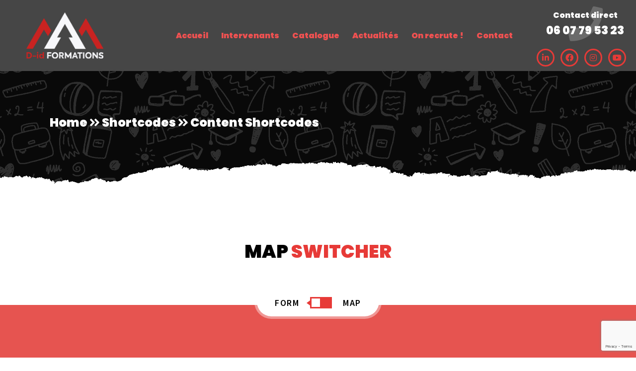

--- FILE ---
content_type: text/html; charset=utf-8
request_url: https://www.google.com/recaptcha/api2/anchor?ar=1&k=6Ld3yjojAAAAACK10iV30iB5YMrcvbIKdRfk3dvn&co=aHR0cHM6Ly9kaWQtZm9ybWF0aW9ucy5jb206NDQz&hl=en&v=N67nZn4AqZkNcbeMu4prBgzg&size=invisible&anchor-ms=20000&execute-ms=30000&cb=u8tqn16lekrx
body_size: 48872
content:
<!DOCTYPE HTML><html dir="ltr" lang="en"><head><meta http-equiv="Content-Type" content="text/html; charset=UTF-8">
<meta http-equiv="X-UA-Compatible" content="IE=edge">
<title>reCAPTCHA</title>
<style type="text/css">
/* cyrillic-ext */
@font-face {
  font-family: 'Roboto';
  font-style: normal;
  font-weight: 400;
  font-stretch: 100%;
  src: url(//fonts.gstatic.com/s/roboto/v48/KFO7CnqEu92Fr1ME7kSn66aGLdTylUAMa3GUBHMdazTgWw.woff2) format('woff2');
  unicode-range: U+0460-052F, U+1C80-1C8A, U+20B4, U+2DE0-2DFF, U+A640-A69F, U+FE2E-FE2F;
}
/* cyrillic */
@font-face {
  font-family: 'Roboto';
  font-style: normal;
  font-weight: 400;
  font-stretch: 100%;
  src: url(//fonts.gstatic.com/s/roboto/v48/KFO7CnqEu92Fr1ME7kSn66aGLdTylUAMa3iUBHMdazTgWw.woff2) format('woff2');
  unicode-range: U+0301, U+0400-045F, U+0490-0491, U+04B0-04B1, U+2116;
}
/* greek-ext */
@font-face {
  font-family: 'Roboto';
  font-style: normal;
  font-weight: 400;
  font-stretch: 100%;
  src: url(//fonts.gstatic.com/s/roboto/v48/KFO7CnqEu92Fr1ME7kSn66aGLdTylUAMa3CUBHMdazTgWw.woff2) format('woff2');
  unicode-range: U+1F00-1FFF;
}
/* greek */
@font-face {
  font-family: 'Roboto';
  font-style: normal;
  font-weight: 400;
  font-stretch: 100%;
  src: url(//fonts.gstatic.com/s/roboto/v48/KFO7CnqEu92Fr1ME7kSn66aGLdTylUAMa3-UBHMdazTgWw.woff2) format('woff2');
  unicode-range: U+0370-0377, U+037A-037F, U+0384-038A, U+038C, U+038E-03A1, U+03A3-03FF;
}
/* math */
@font-face {
  font-family: 'Roboto';
  font-style: normal;
  font-weight: 400;
  font-stretch: 100%;
  src: url(//fonts.gstatic.com/s/roboto/v48/KFO7CnqEu92Fr1ME7kSn66aGLdTylUAMawCUBHMdazTgWw.woff2) format('woff2');
  unicode-range: U+0302-0303, U+0305, U+0307-0308, U+0310, U+0312, U+0315, U+031A, U+0326-0327, U+032C, U+032F-0330, U+0332-0333, U+0338, U+033A, U+0346, U+034D, U+0391-03A1, U+03A3-03A9, U+03B1-03C9, U+03D1, U+03D5-03D6, U+03F0-03F1, U+03F4-03F5, U+2016-2017, U+2034-2038, U+203C, U+2040, U+2043, U+2047, U+2050, U+2057, U+205F, U+2070-2071, U+2074-208E, U+2090-209C, U+20D0-20DC, U+20E1, U+20E5-20EF, U+2100-2112, U+2114-2115, U+2117-2121, U+2123-214F, U+2190, U+2192, U+2194-21AE, U+21B0-21E5, U+21F1-21F2, U+21F4-2211, U+2213-2214, U+2216-22FF, U+2308-230B, U+2310, U+2319, U+231C-2321, U+2336-237A, U+237C, U+2395, U+239B-23B7, U+23D0, U+23DC-23E1, U+2474-2475, U+25AF, U+25B3, U+25B7, U+25BD, U+25C1, U+25CA, U+25CC, U+25FB, U+266D-266F, U+27C0-27FF, U+2900-2AFF, U+2B0E-2B11, U+2B30-2B4C, U+2BFE, U+3030, U+FF5B, U+FF5D, U+1D400-1D7FF, U+1EE00-1EEFF;
}
/* symbols */
@font-face {
  font-family: 'Roboto';
  font-style: normal;
  font-weight: 400;
  font-stretch: 100%;
  src: url(//fonts.gstatic.com/s/roboto/v48/KFO7CnqEu92Fr1ME7kSn66aGLdTylUAMaxKUBHMdazTgWw.woff2) format('woff2');
  unicode-range: U+0001-000C, U+000E-001F, U+007F-009F, U+20DD-20E0, U+20E2-20E4, U+2150-218F, U+2190, U+2192, U+2194-2199, U+21AF, U+21E6-21F0, U+21F3, U+2218-2219, U+2299, U+22C4-22C6, U+2300-243F, U+2440-244A, U+2460-24FF, U+25A0-27BF, U+2800-28FF, U+2921-2922, U+2981, U+29BF, U+29EB, U+2B00-2BFF, U+4DC0-4DFF, U+FFF9-FFFB, U+10140-1018E, U+10190-1019C, U+101A0, U+101D0-101FD, U+102E0-102FB, U+10E60-10E7E, U+1D2C0-1D2D3, U+1D2E0-1D37F, U+1F000-1F0FF, U+1F100-1F1AD, U+1F1E6-1F1FF, U+1F30D-1F30F, U+1F315, U+1F31C, U+1F31E, U+1F320-1F32C, U+1F336, U+1F378, U+1F37D, U+1F382, U+1F393-1F39F, U+1F3A7-1F3A8, U+1F3AC-1F3AF, U+1F3C2, U+1F3C4-1F3C6, U+1F3CA-1F3CE, U+1F3D4-1F3E0, U+1F3ED, U+1F3F1-1F3F3, U+1F3F5-1F3F7, U+1F408, U+1F415, U+1F41F, U+1F426, U+1F43F, U+1F441-1F442, U+1F444, U+1F446-1F449, U+1F44C-1F44E, U+1F453, U+1F46A, U+1F47D, U+1F4A3, U+1F4B0, U+1F4B3, U+1F4B9, U+1F4BB, U+1F4BF, U+1F4C8-1F4CB, U+1F4D6, U+1F4DA, U+1F4DF, U+1F4E3-1F4E6, U+1F4EA-1F4ED, U+1F4F7, U+1F4F9-1F4FB, U+1F4FD-1F4FE, U+1F503, U+1F507-1F50B, U+1F50D, U+1F512-1F513, U+1F53E-1F54A, U+1F54F-1F5FA, U+1F610, U+1F650-1F67F, U+1F687, U+1F68D, U+1F691, U+1F694, U+1F698, U+1F6AD, U+1F6B2, U+1F6B9-1F6BA, U+1F6BC, U+1F6C6-1F6CF, U+1F6D3-1F6D7, U+1F6E0-1F6EA, U+1F6F0-1F6F3, U+1F6F7-1F6FC, U+1F700-1F7FF, U+1F800-1F80B, U+1F810-1F847, U+1F850-1F859, U+1F860-1F887, U+1F890-1F8AD, U+1F8B0-1F8BB, U+1F8C0-1F8C1, U+1F900-1F90B, U+1F93B, U+1F946, U+1F984, U+1F996, U+1F9E9, U+1FA00-1FA6F, U+1FA70-1FA7C, U+1FA80-1FA89, U+1FA8F-1FAC6, U+1FACE-1FADC, U+1FADF-1FAE9, U+1FAF0-1FAF8, U+1FB00-1FBFF;
}
/* vietnamese */
@font-face {
  font-family: 'Roboto';
  font-style: normal;
  font-weight: 400;
  font-stretch: 100%;
  src: url(//fonts.gstatic.com/s/roboto/v48/KFO7CnqEu92Fr1ME7kSn66aGLdTylUAMa3OUBHMdazTgWw.woff2) format('woff2');
  unicode-range: U+0102-0103, U+0110-0111, U+0128-0129, U+0168-0169, U+01A0-01A1, U+01AF-01B0, U+0300-0301, U+0303-0304, U+0308-0309, U+0323, U+0329, U+1EA0-1EF9, U+20AB;
}
/* latin-ext */
@font-face {
  font-family: 'Roboto';
  font-style: normal;
  font-weight: 400;
  font-stretch: 100%;
  src: url(//fonts.gstatic.com/s/roboto/v48/KFO7CnqEu92Fr1ME7kSn66aGLdTylUAMa3KUBHMdazTgWw.woff2) format('woff2');
  unicode-range: U+0100-02BA, U+02BD-02C5, U+02C7-02CC, U+02CE-02D7, U+02DD-02FF, U+0304, U+0308, U+0329, U+1D00-1DBF, U+1E00-1E9F, U+1EF2-1EFF, U+2020, U+20A0-20AB, U+20AD-20C0, U+2113, U+2C60-2C7F, U+A720-A7FF;
}
/* latin */
@font-face {
  font-family: 'Roboto';
  font-style: normal;
  font-weight: 400;
  font-stretch: 100%;
  src: url(//fonts.gstatic.com/s/roboto/v48/KFO7CnqEu92Fr1ME7kSn66aGLdTylUAMa3yUBHMdazQ.woff2) format('woff2');
  unicode-range: U+0000-00FF, U+0131, U+0152-0153, U+02BB-02BC, U+02C6, U+02DA, U+02DC, U+0304, U+0308, U+0329, U+2000-206F, U+20AC, U+2122, U+2191, U+2193, U+2212, U+2215, U+FEFF, U+FFFD;
}
/* cyrillic-ext */
@font-face {
  font-family: 'Roboto';
  font-style: normal;
  font-weight: 500;
  font-stretch: 100%;
  src: url(//fonts.gstatic.com/s/roboto/v48/KFO7CnqEu92Fr1ME7kSn66aGLdTylUAMa3GUBHMdazTgWw.woff2) format('woff2');
  unicode-range: U+0460-052F, U+1C80-1C8A, U+20B4, U+2DE0-2DFF, U+A640-A69F, U+FE2E-FE2F;
}
/* cyrillic */
@font-face {
  font-family: 'Roboto';
  font-style: normal;
  font-weight: 500;
  font-stretch: 100%;
  src: url(//fonts.gstatic.com/s/roboto/v48/KFO7CnqEu92Fr1ME7kSn66aGLdTylUAMa3iUBHMdazTgWw.woff2) format('woff2');
  unicode-range: U+0301, U+0400-045F, U+0490-0491, U+04B0-04B1, U+2116;
}
/* greek-ext */
@font-face {
  font-family: 'Roboto';
  font-style: normal;
  font-weight: 500;
  font-stretch: 100%;
  src: url(//fonts.gstatic.com/s/roboto/v48/KFO7CnqEu92Fr1ME7kSn66aGLdTylUAMa3CUBHMdazTgWw.woff2) format('woff2');
  unicode-range: U+1F00-1FFF;
}
/* greek */
@font-face {
  font-family: 'Roboto';
  font-style: normal;
  font-weight: 500;
  font-stretch: 100%;
  src: url(//fonts.gstatic.com/s/roboto/v48/KFO7CnqEu92Fr1ME7kSn66aGLdTylUAMa3-UBHMdazTgWw.woff2) format('woff2');
  unicode-range: U+0370-0377, U+037A-037F, U+0384-038A, U+038C, U+038E-03A1, U+03A3-03FF;
}
/* math */
@font-face {
  font-family: 'Roboto';
  font-style: normal;
  font-weight: 500;
  font-stretch: 100%;
  src: url(//fonts.gstatic.com/s/roboto/v48/KFO7CnqEu92Fr1ME7kSn66aGLdTylUAMawCUBHMdazTgWw.woff2) format('woff2');
  unicode-range: U+0302-0303, U+0305, U+0307-0308, U+0310, U+0312, U+0315, U+031A, U+0326-0327, U+032C, U+032F-0330, U+0332-0333, U+0338, U+033A, U+0346, U+034D, U+0391-03A1, U+03A3-03A9, U+03B1-03C9, U+03D1, U+03D5-03D6, U+03F0-03F1, U+03F4-03F5, U+2016-2017, U+2034-2038, U+203C, U+2040, U+2043, U+2047, U+2050, U+2057, U+205F, U+2070-2071, U+2074-208E, U+2090-209C, U+20D0-20DC, U+20E1, U+20E5-20EF, U+2100-2112, U+2114-2115, U+2117-2121, U+2123-214F, U+2190, U+2192, U+2194-21AE, U+21B0-21E5, U+21F1-21F2, U+21F4-2211, U+2213-2214, U+2216-22FF, U+2308-230B, U+2310, U+2319, U+231C-2321, U+2336-237A, U+237C, U+2395, U+239B-23B7, U+23D0, U+23DC-23E1, U+2474-2475, U+25AF, U+25B3, U+25B7, U+25BD, U+25C1, U+25CA, U+25CC, U+25FB, U+266D-266F, U+27C0-27FF, U+2900-2AFF, U+2B0E-2B11, U+2B30-2B4C, U+2BFE, U+3030, U+FF5B, U+FF5D, U+1D400-1D7FF, U+1EE00-1EEFF;
}
/* symbols */
@font-face {
  font-family: 'Roboto';
  font-style: normal;
  font-weight: 500;
  font-stretch: 100%;
  src: url(//fonts.gstatic.com/s/roboto/v48/KFO7CnqEu92Fr1ME7kSn66aGLdTylUAMaxKUBHMdazTgWw.woff2) format('woff2');
  unicode-range: U+0001-000C, U+000E-001F, U+007F-009F, U+20DD-20E0, U+20E2-20E4, U+2150-218F, U+2190, U+2192, U+2194-2199, U+21AF, U+21E6-21F0, U+21F3, U+2218-2219, U+2299, U+22C4-22C6, U+2300-243F, U+2440-244A, U+2460-24FF, U+25A0-27BF, U+2800-28FF, U+2921-2922, U+2981, U+29BF, U+29EB, U+2B00-2BFF, U+4DC0-4DFF, U+FFF9-FFFB, U+10140-1018E, U+10190-1019C, U+101A0, U+101D0-101FD, U+102E0-102FB, U+10E60-10E7E, U+1D2C0-1D2D3, U+1D2E0-1D37F, U+1F000-1F0FF, U+1F100-1F1AD, U+1F1E6-1F1FF, U+1F30D-1F30F, U+1F315, U+1F31C, U+1F31E, U+1F320-1F32C, U+1F336, U+1F378, U+1F37D, U+1F382, U+1F393-1F39F, U+1F3A7-1F3A8, U+1F3AC-1F3AF, U+1F3C2, U+1F3C4-1F3C6, U+1F3CA-1F3CE, U+1F3D4-1F3E0, U+1F3ED, U+1F3F1-1F3F3, U+1F3F5-1F3F7, U+1F408, U+1F415, U+1F41F, U+1F426, U+1F43F, U+1F441-1F442, U+1F444, U+1F446-1F449, U+1F44C-1F44E, U+1F453, U+1F46A, U+1F47D, U+1F4A3, U+1F4B0, U+1F4B3, U+1F4B9, U+1F4BB, U+1F4BF, U+1F4C8-1F4CB, U+1F4D6, U+1F4DA, U+1F4DF, U+1F4E3-1F4E6, U+1F4EA-1F4ED, U+1F4F7, U+1F4F9-1F4FB, U+1F4FD-1F4FE, U+1F503, U+1F507-1F50B, U+1F50D, U+1F512-1F513, U+1F53E-1F54A, U+1F54F-1F5FA, U+1F610, U+1F650-1F67F, U+1F687, U+1F68D, U+1F691, U+1F694, U+1F698, U+1F6AD, U+1F6B2, U+1F6B9-1F6BA, U+1F6BC, U+1F6C6-1F6CF, U+1F6D3-1F6D7, U+1F6E0-1F6EA, U+1F6F0-1F6F3, U+1F6F7-1F6FC, U+1F700-1F7FF, U+1F800-1F80B, U+1F810-1F847, U+1F850-1F859, U+1F860-1F887, U+1F890-1F8AD, U+1F8B0-1F8BB, U+1F8C0-1F8C1, U+1F900-1F90B, U+1F93B, U+1F946, U+1F984, U+1F996, U+1F9E9, U+1FA00-1FA6F, U+1FA70-1FA7C, U+1FA80-1FA89, U+1FA8F-1FAC6, U+1FACE-1FADC, U+1FADF-1FAE9, U+1FAF0-1FAF8, U+1FB00-1FBFF;
}
/* vietnamese */
@font-face {
  font-family: 'Roboto';
  font-style: normal;
  font-weight: 500;
  font-stretch: 100%;
  src: url(//fonts.gstatic.com/s/roboto/v48/KFO7CnqEu92Fr1ME7kSn66aGLdTylUAMa3OUBHMdazTgWw.woff2) format('woff2');
  unicode-range: U+0102-0103, U+0110-0111, U+0128-0129, U+0168-0169, U+01A0-01A1, U+01AF-01B0, U+0300-0301, U+0303-0304, U+0308-0309, U+0323, U+0329, U+1EA0-1EF9, U+20AB;
}
/* latin-ext */
@font-face {
  font-family: 'Roboto';
  font-style: normal;
  font-weight: 500;
  font-stretch: 100%;
  src: url(//fonts.gstatic.com/s/roboto/v48/KFO7CnqEu92Fr1ME7kSn66aGLdTylUAMa3KUBHMdazTgWw.woff2) format('woff2');
  unicode-range: U+0100-02BA, U+02BD-02C5, U+02C7-02CC, U+02CE-02D7, U+02DD-02FF, U+0304, U+0308, U+0329, U+1D00-1DBF, U+1E00-1E9F, U+1EF2-1EFF, U+2020, U+20A0-20AB, U+20AD-20C0, U+2113, U+2C60-2C7F, U+A720-A7FF;
}
/* latin */
@font-face {
  font-family: 'Roboto';
  font-style: normal;
  font-weight: 500;
  font-stretch: 100%;
  src: url(//fonts.gstatic.com/s/roboto/v48/KFO7CnqEu92Fr1ME7kSn66aGLdTylUAMa3yUBHMdazQ.woff2) format('woff2');
  unicode-range: U+0000-00FF, U+0131, U+0152-0153, U+02BB-02BC, U+02C6, U+02DA, U+02DC, U+0304, U+0308, U+0329, U+2000-206F, U+20AC, U+2122, U+2191, U+2193, U+2212, U+2215, U+FEFF, U+FFFD;
}
/* cyrillic-ext */
@font-face {
  font-family: 'Roboto';
  font-style: normal;
  font-weight: 900;
  font-stretch: 100%;
  src: url(//fonts.gstatic.com/s/roboto/v48/KFO7CnqEu92Fr1ME7kSn66aGLdTylUAMa3GUBHMdazTgWw.woff2) format('woff2');
  unicode-range: U+0460-052F, U+1C80-1C8A, U+20B4, U+2DE0-2DFF, U+A640-A69F, U+FE2E-FE2F;
}
/* cyrillic */
@font-face {
  font-family: 'Roboto';
  font-style: normal;
  font-weight: 900;
  font-stretch: 100%;
  src: url(//fonts.gstatic.com/s/roboto/v48/KFO7CnqEu92Fr1ME7kSn66aGLdTylUAMa3iUBHMdazTgWw.woff2) format('woff2');
  unicode-range: U+0301, U+0400-045F, U+0490-0491, U+04B0-04B1, U+2116;
}
/* greek-ext */
@font-face {
  font-family: 'Roboto';
  font-style: normal;
  font-weight: 900;
  font-stretch: 100%;
  src: url(//fonts.gstatic.com/s/roboto/v48/KFO7CnqEu92Fr1ME7kSn66aGLdTylUAMa3CUBHMdazTgWw.woff2) format('woff2');
  unicode-range: U+1F00-1FFF;
}
/* greek */
@font-face {
  font-family: 'Roboto';
  font-style: normal;
  font-weight: 900;
  font-stretch: 100%;
  src: url(//fonts.gstatic.com/s/roboto/v48/KFO7CnqEu92Fr1ME7kSn66aGLdTylUAMa3-UBHMdazTgWw.woff2) format('woff2');
  unicode-range: U+0370-0377, U+037A-037F, U+0384-038A, U+038C, U+038E-03A1, U+03A3-03FF;
}
/* math */
@font-face {
  font-family: 'Roboto';
  font-style: normal;
  font-weight: 900;
  font-stretch: 100%;
  src: url(//fonts.gstatic.com/s/roboto/v48/KFO7CnqEu92Fr1ME7kSn66aGLdTylUAMawCUBHMdazTgWw.woff2) format('woff2');
  unicode-range: U+0302-0303, U+0305, U+0307-0308, U+0310, U+0312, U+0315, U+031A, U+0326-0327, U+032C, U+032F-0330, U+0332-0333, U+0338, U+033A, U+0346, U+034D, U+0391-03A1, U+03A3-03A9, U+03B1-03C9, U+03D1, U+03D5-03D6, U+03F0-03F1, U+03F4-03F5, U+2016-2017, U+2034-2038, U+203C, U+2040, U+2043, U+2047, U+2050, U+2057, U+205F, U+2070-2071, U+2074-208E, U+2090-209C, U+20D0-20DC, U+20E1, U+20E5-20EF, U+2100-2112, U+2114-2115, U+2117-2121, U+2123-214F, U+2190, U+2192, U+2194-21AE, U+21B0-21E5, U+21F1-21F2, U+21F4-2211, U+2213-2214, U+2216-22FF, U+2308-230B, U+2310, U+2319, U+231C-2321, U+2336-237A, U+237C, U+2395, U+239B-23B7, U+23D0, U+23DC-23E1, U+2474-2475, U+25AF, U+25B3, U+25B7, U+25BD, U+25C1, U+25CA, U+25CC, U+25FB, U+266D-266F, U+27C0-27FF, U+2900-2AFF, U+2B0E-2B11, U+2B30-2B4C, U+2BFE, U+3030, U+FF5B, U+FF5D, U+1D400-1D7FF, U+1EE00-1EEFF;
}
/* symbols */
@font-face {
  font-family: 'Roboto';
  font-style: normal;
  font-weight: 900;
  font-stretch: 100%;
  src: url(//fonts.gstatic.com/s/roboto/v48/KFO7CnqEu92Fr1ME7kSn66aGLdTylUAMaxKUBHMdazTgWw.woff2) format('woff2');
  unicode-range: U+0001-000C, U+000E-001F, U+007F-009F, U+20DD-20E0, U+20E2-20E4, U+2150-218F, U+2190, U+2192, U+2194-2199, U+21AF, U+21E6-21F0, U+21F3, U+2218-2219, U+2299, U+22C4-22C6, U+2300-243F, U+2440-244A, U+2460-24FF, U+25A0-27BF, U+2800-28FF, U+2921-2922, U+2981, U+29BF, U+29EB, U+2B00-2BFF, U+4DC0-4DFF, U+FFF9-FFFB, U+10140-1018E, U+10190-1019C, U+101A0, U+101D0-101FD, U+102E0-102FB, U+10E60-10E7E, U+1D2C0-1D2D3, U+1D2E0-1D37F, U+1F000-1F0FF, U+1F100-1F1AD, U+1F1E6-1F1FF, U+1F30D-1F30F, U+1F315, U+1F31C, U+1F31E, U+1F320-1F32C, U+1F336, U+1F378, U+1F37D, U+1F382, U+1F393-1F39F, U+1F3A7-1F3A8, U+1F3AC-1F3AF, U+1F3C2, U+1F3C4-1F3C6, U+1F3CA-1F3CE, U+1F3D4-1F3E0, U+1F3ED, U+1F3F1-1F3F3, U+1F3F5-1F3F7, U+1F408, U+1F415, U+1F41F, U+1F426, U+1F43F, U+1F441-1F442, U+1F444, U+1F446-1F449, U+1F44C-1F44E, U+1F453, U+1F46A, U+1F47D, U+1F4A3, U+1F4B0, U+1F4B3, U+1F4B9, U+1F4BB, U+1F4BF, U+1F4C8-1F4CB, U+1F4D6, U+1F4DA, U+1F4DF, U+1F4E3-1F4E6, U+1F4EA-1F4ED, U+1F4F7, U+1F4F9-1F4FB, U+1F4FD-1F4FE, U+1F503, U+1F507-1F50B, U+1F50D, U+1F512-1F513, U+1F53E-1F54A, U+1F54F-1F5FA, U+1F610, U+1F650-1F67F, U+1F687, U+1F68D, U+1F691, U+1F694, U+1F698, U+1F6AD, U+1F6B2, U+1F6B9-1F6BA, U+1F6BC, U+1F6C6-1F6CF, U+1F6D3-1F6D7, U+1F6E0-1F6EA, U+1F6F0-1F6F3, U+1F6F7-1F6FC, U+1F700-1F7FF, U+1F800-1F80B, U+1F810-1F847, U+1F850-1F859, U+1F860-1F887, U+1F890-1F8AD, U+1F8B0-1F8BB, U+1F8C0-1F8C1, U+1F900-1F90B, U+1F93B, U+1F946, U+1F984, U+1F996, U+1F9E9, U+1FA00-1FA6F, U+1FA70-1FA7C, U+1FA80-1FA89, U+1FA8F-1FAC6, U+1FACE-1FADC, U+1FADF-1FAE9, U+1FAF0-1FAF8, U+1FB00-1FBFF;
}
/* vietnamese */
@font-face {
  font-family: 'Roboto';
  font-style: normal;
  font-weight: 900;
  font-stretch: 100%;
  src: url(//fonts.gstatic.com/s/roboto/v48/KFO7CnqEu92Fr1ME7kSn66aGLdTylUAMa3OUBHMdazTgWw.woff2) format('woff2');
  unicode-range: U+0102-0103, U+0110-0111, U+0128-0129, U+0168-0169, U+01A0-01A1, U+01AF-01B0, U+0300-0301, U+0303-0304, U+0308-0309, U+0323, U+0329, U+1EA0-1EF9, U+20AB;
}
/* latin-ext */
@font-face {
  font-family: 'Roboto';
  font-style: normal;
  font-weight: 900;
  font-stretch: 100%;
  src: url(//fonts.gstatic.com/s/roboto/v48/KFO7CnqEu92Fr1ME7kSn66aGLdTylUAMa3KUBHMdazTgWw.woff2) format('woff2');
  unicode-range: U+0100-02BA, U+02BD-02C5, U+02C7-02CC, U+02CE-02D7, U+02DD-02FF, U+0304, U+0308, U+0329, U+1D00-1DBF, U+1E00-1E9F, U+1EF2-1EFF, U+2020, U+20A0-20AB, U+20AD-20C0, U+2113, U+2C60-2C7F, U+A720-A7FF;
}
/* latin */
@font-face {
  font-family: 'Roboto';
  font-style: normal;
  font-weight: 900;
  font-stretch: 100%;
  src: url(//fonts.gstatic.com/s/roboto/v48/KFO7CnqEu92Fr1ME7kSn66aGLdTylUAMa3yUBHMdazQ.woff2) format('woff2');
  unicode-range: U+0000-00FF, U+0131, U+0152-0153, U+02BB-02BC, U+02C6, U+02DA, U+02DC, U+0304, U+0308, U+0329, U+2000-206F, U+20AC, U+2122, U+2191, U+2193, U+2212, U+2215, U+FEFF, U+FFFD;
}

</style>
<link rel="stylesheet" type="text/css" href="https://www.gstatic.com/recaptcha/releases/N67nZn4AqZkNcbeMu4prBgzg/styles__ltr.css">
<script nonce="Ui7iYFGtTJ7ms10on7PB-w" type="text/javascript">window['__recaptcha_api'] = 'https://www.google.com/recaptcha/api2/';</script>
<script type="text/javascript" src="https://www.gstatic.com/recaptcha/releases/N67nZn4AqZkNcbeMu4prBgzg/recaptcha__en.js" nonce="Ui7iYFGtTJ7ms10on7PB-w">
      
    </script></head>
<body><div id="rc-anchor-alert" class="rc-anchor-alert"></div>
<input type="hidden" id="recaptcha-token" value="[base64]">
<script type="text/javascript" nonce="Ui7iYFGtTJ7ms10on7PB-w">
      recaptcha.anchor.Main.init("[\x22ainput\x22,[\x22bgdata\x22,\x22\x22,\[base64]/[base64]/[base64]/ZyhXLGgpOnEoW04sMjEsbF0sVywwKSxoKSxmYWxzZSxmYWxzZSl9Y2F0Y2goayl7RygzNTgsVyk/[base64]/[base64]/[base64]/[base64]/[base64]/[base64]/[base64]/bmV3IEJbT10oRFswXSk6dz09Mj9uZXcgQltPXShEWzBdLERbMV0pOnc9PTM/bmV3IEJbT10oRFswXSxEWzFdLERbMl0pOnc9PTQ/[base64]/[base64]/[base64]/[base64]/[base64]\\u003d\x22,\[base64]\x22,\x22w5PDnMOLwpHCsnrDnMKfUMOVK8K7wpHCpsKFw63CrsKHw4nCgMKYwp9bbioMwpHDmH7CrTpHWcKcYsKxwqfCrcOYw4cBwqbCg8KNw5QvUiVuHzZcwplNw57DlsOIcsKUES/Cg8KVwpfDpcO/PMO1bMO6BMKiScKieAXDhBbCuwPDnHnCgsOXPjjDll7DsMKjw5EiwqnDhxN+wojDlMOHacK1cEFHXXk3w4hAZ8KdwqnDrntDIcKCwqQzw74SKWzChVBra2wCHivCpEVJejDDkD7Dg1Rxw5HDjWdOw4bCr8Kaa0FVwrPCrsKMw4FBw41jw6R4csO5wrzCpA/DvkfCrHB5w7TDn2rDo8K9wpIfwp0vSsKzwrDCjMOLwqFHw5kJw6TDjgvCkiVcWDnCoMOxw4HCkMKlHcOYw6/DhELDmcO+YsK4Bn8aw5vCtcOYNFEzY8KlTCkWwowKwroJwpU9SsO0IkDCscKtw5oEVsKvWw1gw6EpwonCvxNyfcOgA0DClcKdOlbCtcOQHD1TwqFEw6o0Y8K5w5LCjMO3LMOiWTcLw5LDt8OBw70+NsKUwp4aw4/DsC5xdsODexHDnsOxfQDDjHfCpXrCi8KpwrfCh8KJEDDCtsOPOwc/wr88Axpfw6EJemXCnxDDpAIxO8OvWcKVw6DDvEXDqcOcw6jDsEbDoX7DmEbCtcKKw7xww6wXA1ofGsK/[base64]/CgsOeb03Dm1UlwpNvwrRzwpQiwqozwp8HdWzDs0nDtsOTCR48IBDCmcKMwqk4CHfCrcOrTQPCqTnDvsKqM8KzA8K6GMOJw6FwwrvDs1nCpgzDuCUbw6rCpcKBUxxiw5VwesODbsO2w6J/[base64]/[base64]/cVx8Q3DDgUZnw7dCw4zCtxLDtncwwqZkf3fCuHTCpcOTwrBAdTvDnMOCwoDCnMOVw7sXfMO6WB/DmMOgKURBwqM5TSFcbsOoN8KhBknDmgQJBF3CtEoWw6dmEEzDo8OQB8OSworDhU3CpMOKw5XCvcK3IS1owojCqsKYwpJXwqJaLcKlLcODdMOSw7Vywo/[base64]/[base64]/CtcO+YRrCgsKmw592wrjCuMOzwrAtGjDCtcKGZgIaw7XCuzdvw6jDuTVdXFEqw6dCwppyRsOCHE/[base64]/[base64]/Dl3/DthTCgGrDmMOLIQxdTREAwo/[base64]/CjRc6w7F1KsOYwrUrTMKLagVydX4wYsK/wrjCqCQSDsK7wqdRZ8KJLcKwwo3Dn3sLwpXCnsKxwowqw704Q8OVwrzCuw/Cn8K5wrXDjcOccsKvSjXDpVTCgBvDpcKBwofCocOdw6ZOwoMaw6zDrWjClMOSwrfCn0zDuMO/LWoFw4Qlw75hCsOqwqgWIcKfw7bDsnfDlGnDhWsFw7Nuw4nDuAvDm8KULMOowoLCvcKzw4MYGBrDrA58wqdewohGwohEwrlpY8KHFhzCqcOCw5zDr8KUEzsUwopTVWhAw7XDoiDCmiMuHcOMMEPCuW7DkcKiw43DrxArw6bCmcKlw4ktb8KxwqnDuwLDoX/CnxY6wrvCrmvCmW9XCMK+McOowo7DlXzCnT7Dj8Ofw7x4wpVdWcOjwoMzwqw4e8KvwqdKLMOITFJNFsOiDMO5e11Yw6UYw6XCk8Oswok4wrLCtBLCtgYITE/CkGDDksOlw6N0wqXCjx3CrB1hwpXCu8K9wrPChDJPw5HDonjCqcOgScKCw63CnsK5wpvDtWQMwq5hwpTCtsOKE8K/worCj2BvEjBvFcK/w6dmUHY9wrlELcK3w7LCpsO5MxHDjsOnesKYX8KHAUZzwpfCh8KoKW/[base64]/DkD9mw6gZPRRpSUPDt8KbwrPDusKNXHIEwoXDs3cXcsOfJgtUw594wqfCq2DCgh/DpGzCoMKqwp0Cwq4MwqfClsOuGsONJTrDoMK+wrAZw6pww5Vtw71Rw7Iiwq5Uw7kicld7wrkZQUENQXXCgUcow73DtcK0w7/ClsK4QsKHOcOKw4wSwp9NbUbCmQUVLSgCwoXDvS0/[base64]/w54/[base64]/DnMKefMOfP8KQw50VB08Aw6PDtFvCpsK9w5/[base64]/[base64]/CTDCuMObw57CtsKtw6TDpsKPwqfCvAXDnMKVwpUTwrHCiMK6VVPCjTpOTsKjw4nDg8OFwoBfw7BjdMKmw5h3R8Kld8OowoHCvS4PwrzCmMOsC8KFw5htKVFJwpxTw5DDsMOFwqXDpEvCr8OQZkfDoMOowr7Cqhkkw4ldwpF/VMKbw5s6wrvCoQwBQSMdwozDnUfCnHsGwoMlwq3Dr8KdA8KUwqwPw5tzcsOqwr85wpo0w6bDp1fCksKCw756FDpBw7htEyHCnX3DlndVM1J7w4wQBDFCwp4xFsO6aMOQwozDl2fDv8K0wp/DmcOFwqxjLSbCuF40w7QiFcKFwoPCglsgHG7CosKQBcOCEDYEw4bCq3HCo0pAwqRZw7HClcODazR5IXINbcOXRcO8SsKZw6XCp8KTwpEXwp8/XWzCqsOdPA46wrDDpsOYExF2XsKcPS/[base64]/Dn8KbDz0SecOlwp7CmATDhcKVLEFywqIDwp/DuWPDqApPTsO4w6vChsOsOFnDvcKbRTvDhcKRSyrCgMOtXk3Ck05pEMO3fsKYwrrCtsKDw4fCrBPDgsKWwqZgW8O5w5YqwrnCkybCvi/DmMK0HAjCvSHCr8OwLlTDscO+w7bCvGRFPcKqcQ7DksOTesOSesKRwo8Swp18wo3DjsKgw4DCo8OJwocuwrrCm8Otwr3Dj07DtAgzL3lVNj8Fw69WIcK4woM4w6LClFgpEivClVwHwqYSwrlCwrfDvjrDliwDw7zCvjhhwr7Cg3nDmlVHw7RDw6w+wrMbak/DpMO2esOlw4XCrMOnwoAIwrBISE8nQwAzB0nCg0UVJcOOw63CkwoEHAnDiCt9XcKVw53DpcKnTcOsw71xw5Qqw4bCuTpcwpdPNyk1diNlbMOZVcOvw7NZwr/[base64]/ChUNkwpzCi8O7wq06wr5fw48NwpUNNMKBwpXDisOZw6x0Tgpuc8OMdnvDkMKdIMKww6UWw6sVw79+QFdgwprCt8OSw6XDs1Vzw7h4wqImw6w+wrDDr0jDvRXDjMOMZhXCgMKKXELCqsOsE2DDs8OqTEBwdV5PwprDmSs8wqQmwrRow7klw5BQbQ/CpDUNHsOtwrnDs8KTQsKJDwnDhlRuw7IKwp/Dt8O+KXtNw4vDrcKzJDPDmMKIw6nCvl7DoMKjwqQlNcK5w6BBcALDtcKIwpnDmifCsCzDl8KUH3vCh8KCQnnDosKNw6Y7woPCoxZYwqbDqQTDvzPDqsKOw73DlmcHw6XDocKGwqPDt1rCh8KGw6bDqcO8ccKpHQMjG8OCdmlbNXx/w45iw7LDkx7Ck1/DqcOUDQ/Diz/CuMO/I8KkwrzCtsOLw68kwq3DiEbCsWwdY0s5w7XDrjDDi8OPw5fCncOMVMO+w7oMFAxPwpcKBF1GLDlROcOSGAnDtcK7QyIswowbw7/Dk8KzcMOhagLDlmh/[base64]/QsK8CFzDkBXCjzY8JR/[base64]/[base64]/Cn1fDjSR9DMK1YMKCTVDDqsOHw5Iww4c1WC/[base64]/BcKWwp9hwoDCqMK/VsODFmnDpF0bYcKew54Iwq5vw4Jiw75JwrzCty5DQMOzBcOCwowQwpfDtsKKPMK5QxvDi8K0w7rCo8KvwqccKsKOw6nDozIlK8KGwrwMCGgOU8OdwpIIOyF1w5MIwpxow4fDgMK3w5ctw41ww5LChgp8UcO/w5HCiMKNwpjDvw7CgsKJFXw/w4URH8KIw6F9BXnCsnXClHgCwp/[base64]/DkjZfRsKWFsK/wrPCnsKGMhLDohZfw6nCpsOiwpbDm8KQwqsFw5kKwpDDhsOMwrrDrcKKFMKOZT3DksKpNsKMUxjDhsK/[base64]/CucOfAcOCwq8xDsOZJ8KBUUNYw6c9BMODw7rDsDjCqsOURAsObiUcw7/ChAhhwqzDqBZrXcK9wp0gSMOSw5zDi1bDlsKDwpfDn3pcAi7DhMKHLmTDo2h8ARHDnsOawpXDgsONwoPCoTTCgMK8Ah/[base64]/[base64]/CrcK4wrvCscOGwq/DnsKywrExw699TcK3w5rCoiQLWVc9w4w+asKLwpDClMK1w4lxwrvChsOvbMOAw5XDt8OlVTzDosKrwqYww74Yw5NWWFQVwqVDMXIOCMKcc2/DgGY5GVIgw7rDpMOtWMOLW8Ocw6Mpw4RIw4bCocK2wp3DrcKUDyTDhEzDvwlwYlbClsOUwrJ9YiBMw5/CqgBDwrfCocKEAsO9woQ6wqN2wpBQwrQHwpvDoxTCnlvDkEzDu0DCgUh8BcOiVMKFL3/CswHCi1d/OsKqwrHDgcK5wqdNN8OhCcOow6HCrsOqKEzCqsKewpEdwqhsw47CmcOQa3fCqcKoP8O2w5TCkcK+wqUOwo8KBjLDhsKjeFbCgAzCr1IXUG1aRsOkwrPCgnRPEXXDr8K5DsOUYcO+FiM4TEQsFlXCtG7Dh8KYw7nCr8K0wr9Cw5XDmCvCpy7CmyHCtMKRw4/CrMKlw6I7wr14eCNJdglKw6TDpBzDjmjConnCpsK3IAhacGx1wq09wqN3eMKiw5glQHHCj8Kgw6zCs8KcbsO7esKKw6nCt8KDwprDkTfCqsOfw4nDp8K/O2oQwrLCsMO9wofDugB/w6vDt8KYw4TDigUgw786DMKlUhTCjsKSw7MHR8OKDVnDhnFWKGBQaMKGw7RiLknDp2jCmHdiOQ59WyXCm8O1wqTCtFnCsAsUdDkmwqoDLFI4w7DCrsKpwpsbw75zw4nCicK8wqcow446woLCkxTCqRjCtsObwqHDhg7DjX/DksOxw4Amw4Vaw4JBPsOMwrvDlgMyRMKyw6IWXsOhGMOPMcKvLRcsFMKHO8Kecm1gFURzw59Cw73DoE4nQ8KnDWwjwpxOZVzCmyPCtcOEwrYhwq7CqsO2wo/Dp3rDl348wroHacO3w55tw7/DmcKFOcKgw7rCoxAvw50wEMKnw4EhRn4/w4vDhsKNX8OFwoEcHQfCs8K1eMK+w43CrMOjwqpeCcOWw7HCvMKJXcKBcSHDjMOKwq/[base64]/DkVvCj8OvwrMacMOtQmggCA1LwpPDsSjCuMOIYsOGwrBRw5FSw6FqVl/CvhpvGE0DXX/CsXbDp8O+wrt4wpzCkMOjSsKuw7I7w4/DrXXDpC/DqSJZbHBOBcOfK0pGwq/CrXBiKMOAw7FmGl3CrX5NwpQvw5doMQbDiTwgw77DlsKBwpBZOcKXw6coajPCiwgFI2ZwwovCgMKfTFYcw5zCr8KywrHDtcKjK8OWw67DpcOrwo5mw7DCqMKtw7cawqHCncOXw5HDpkZ/w5PCujXDhMKuNFfCgxHDhhzCljRHEMKQBFTDrAtlw4B3w6J+worDsX0lwoJQw7XDg8KMw5hDwpzDpcKxMg5xOMKNRsOnFsKCwrHCmUjCtQrDgCc1wpnDqE3DsGE4YMKswqPClsKLw6PCscOVw6DCt8OpMcKewo3DqVbDqyjDnsOdVMOpGcKqPhJJw7rDjC3DhMOJEMO/TsKmOW8JRsOXWMOPPgfDnyZLWsK6w5fDgMOxw5nCnUECw6o3w7A/woBCwrPClB3DqD0Jw7XDvC7CqcOLUR0Iw7haw505wqU6HcK2w60aEcKpwovCh8KvQcO7KS9cw6jCj8KbJUNWKVnCncKYw5LCqx3DjS3Ck8KfDzfDksOVwqjCqQ85LcOGwrV+fHMLZ8Oqwp/DlzHDkHcXwoFoZsKeEGVmwo3Dh8O8S1MFRRnDiMKXMnnCjgzCsMKeZsOqVE87wpx+A8Kfwo3ClRViLcOSJsKuPGjDrsOgwrJVw7DDmGTCv8Kkw7UBcDBEw5TCs8Oow7pKw5lUYcKJWB5pwo3Dp8OPYUfDtCbDpDMdbsKQw55kAMOKZlBPwo3DnCxgZsKPd8O/w6TDqsOACcOtwqfDlEXDv8OOKl5beVMGCXfDgRDDgcK8MsKtVcOfYm7Dn2IIXFcwCMOhwqkUw5jDo1UqKG46HcOVwpseWmdLEnFiw58LwoADdCdAAMK5w61rwo8KEXVOAnVeDBjDrsOOan9QwoLDscKjdMKGGEbCnDfCgx4MFSfDpsKaWsONW8OFwr/DsQTDkRpewonDqjfCkcKVwqscdcOww7EdwoUGw6LDqMO9w5LDpcK5FcOXYxUjEcKgIVo5OsK/w4DDmW/CsMO/woLCg8OaMTvCr0wPXsOjAnnCmMOrDsOEQGXDp8KxcMOwPMKpw6PDjz4Fw6UVwpXCjsOYwpJVRCPDksO9w5B5DBpUw6VvQsOuOSLDicOLdGpJwprCqH8oFMOmakvDlMOWw4zCp1/CsUjDsMOMw7/CrnopYMKeJ03DgEfDpcKzw7lWwrXDg8OYwrFUSHHDmy4nwp0BCcOTNyp6CMKlw7hcecO6w6LDpcOObwPCj8Kbw5rCpgHDlMKiw47DhcKYwqAzwrheaFsbw47CnlZNfsKlwr7CpMKLdMK7w5LDgsOww5RtTng4MsKDO8OFwqYRG8KVY8ONWcKtw6rDp13Cmy/[base64]/CksOTwqkZwprCl8Kaw6jDocKvJldDw7Ysw75RWzUdwrofF8OxBcKWw5k4wrsZwoDCisKzw7x/LsOFw6LCq8KNNRnDlsOoRRl2w7J5Fl/Cr8O4M8O/wo/[base64]/cSMPVMOwwrnCuybChMKHRsKlwoDCv0/Cuwh/[base64]/[base64]/CnGnDgsKqTlAhw59Lw4DCkULDjsKhw4XCsMKMw6XCvcK1wqExTsKqXyVqwqciDXFVw4xnwrbCjMOkw711CsK2ccKCP8KZEkLCqkjDikIkw4jCrMO1XQk/[base64]/CsWnDjwfDu0QINMK1HDHDjlldXcO7S8O2P8K3w6rDisKQcWgBw6DDk8Oow7EbAzRTDDLCgCA+wqPCssKjYyHCgH9GSjbDp2/CncKwERk/BE7Dkx10w64Zw5vDmcOhwqbCpGHDjcKDU8Oiw7rChkd8w7XClmrDvlE5UmTDoAhrwrQ1H8O1wrx0w5R8woUww5s9wq5HMMKjw4Q6w4fDoB0TFi/CicK2bcOlBcOjwpcGf8OXeSHDpXkvwrDCnBvCqkcnwo8Ww7wXLAouSSTDrzfDjsOsL8KdWwHDqsOFw4BlMiYLw6LCusKLQy3DjBpdw6/DmcKFwp7CqcK/X8OTS0R7dFZZwpBfw6Zhw4lHwqnCr2XDmHbDkgh5w5nDiww/[base64]/CkjtwwrbDlm7CqcO/[base64]/Dl8K5w47Dv0Irw6XCoAAZwqXCg8O3w4bDhsKbKDvCnsKQaycvwpd3wpwDwofClkrCiCrCniBJWcKjwooKcsKOwrEPUkPDo8OtMgdLB8KNw5DDnC/[base64]/[base64]/DqsOJGQJjw64Hw7bDm1N+w4YyeGrCoCVBw6fDuFXDkDHDhcKzZGTDnsKCwoTDtsKlwrENYyNUw4oVRsOYVcO2P13CpMK7wqHChcOkHsOuw6YXB8O0w57CvsKWw6UzVsKKdcOESiHCrsOhwocMwrFBwq3Dh1fCtsOCw43Cp1XDtMKXwr/Cp8KHZ8OvX0xPw7HChSMHccKJwqHDqMKHw7XCp8KUWcK3w7/DtcKRDsKhwpDDhcK8wpvDg0EWQWcFw4PCoDPCrHQIw4ouLXJ7w7YFdsOxwpkDwqrDisK2C8KnI3hqeVfCvsOSayMEVMKMwog2IMOMw63Dp3M3UcK0IMO1w5rDvBbDmsOHw79NIsOHw7DDlw1bwozCm8Oywp8kXBV4KsKDazTCnAkpw7x/wrPChQTCgivDmsKKw7MQwovDmGLCrcKDw7/ChX3DnsK/[base64]/DgDrDrlgCT3/CvxMBJcKpVsKAw7sSW8OTasOLAh0Hw5HCtcKjQi/Cs8OPwo4PD2HDocOLw4BkwoAULsOMGsKJEAvCgmJhMsKaw7TDihR3YcOqBcOnw7U0WcKywrwjMEsiwpkbH2DCvcO6w5taZRDDni9PODbDpDEYLMOhwrDCvSoZw6LDh8Kpw7geEcKow4jDvMOpUcOYwr3DmH/Dv0AiWMK+wp4Nw6JhEsKBwpAxYsK4w5vCtHhaPhTDjSgZYy10wrXCh3fCmsKqw4/[base64]/w6fDpcKYw4p2wojDn8O4w6tzwpAGwrEFw4TDi1FiwpwGw6nDssK7w4bCiTjCg23CmSLDpQ7DrMOMwo/DvMKbwrRjfh06GRF3F1LDmFvDhcOxw4XDjcKoecK9w5tqPxTCgGsTFBbCmgsVasO8FMOyOj7CmCfDkCTCoynDtQnCrcKMOVZUwq7DqMO9BknCk8KhU8ODwrtfwrLDuMOMwrPCj8KNw5zDkcOYS8KkfGPCrcKfCVVOw4XDgQnCoMKbJMKAwrpVwr7Co8O2w7gBwp/DlV4LEMOsw4A/HUA1S0dMQXQfB8OZw41qKA/[base64]/CjMKHdVLCkcKcw70Cw7bCq8OPwoTDk0HDlcOHwqzDqkHCicK1w5/[base64]/[base64]/[base64]/aTwsF8KBw5o/VWRHNDtdLnzDlsKjwqYfLMKTw6Q3LcK0YFXDlzTDqMKwwrfDn3oHw73CkxxFPMK9w5HDkUMBRsOcdl3DhMKOw7/Dh8KHL8KHa8KFwojCt0TDpDlHJTLDtsKOLcKFwp/CnWHDgcKRw7dAw4rClULCoUTCv8OtU8OLw486XMOsw57DgsO7w6dzwo/DvULCmgJlSgY/O0AeRcOhZ2LCkQ7CssOAw6LDr8K3w6ELw4DCkwkzwqdcwqHDmcKFaxIZFcKtY8OWScOuwqPDi8Omw4bClDnDogt6FsOcM8K/WcK0ScOpw6fDuUUIw6zCvGNnwoc5w60Yw7rDpsK9wqPDoU7Cj1LDlMOvLTfDrA/CqMONMVAiw6Mgw7HDu8OWw5h2JyTCp8OqM2FeDWMTIcOvwrV8wrl+C214w6kAw5zCncOLw4jCk8OawpVNQ8K+w6dTw4fDp8OYw5FbRsOERjXDpcOxwohcCcKyw6vChcOpQsKYw6dFwqhSw7ZnwrvDgcKbwrsFw4TCll/[base64]/[base64]/OcKDwrkeFcOUUsK3bsOZYyopwqHCq8KoMcK7cShBFcOVGTTDiMK/w5gvXmbDu1TCnxTCmMOKw7/DjCrCpQfCrMORw7UDw7VAwromw63Cn8KjwqjDpTNbw7J+WXLDhMKOwrlrWWYxSnpBaF3DoMKsfQoZCS4UesO5EsOBA8OxVQzCtsO/GzfDjMKDC8OEw47Dpj5SC3k+wqslW8OTw63CiS9GEcK9egzDm8OWwq9xw649NsO3CBDCvTLCmzwKw40Pw5LDg8K0w6XCnDg1PkJWfMOLHsKlB8OBw6DDlwlQwqPCnMOXSWgYVcOhHcOAwrbDlMKlARHDuMOFw5w2w6RzdnnDpsOTe0XCjjFFwp/[base64]/[base64]/DoX9WI8O2IsOGHgPDsz4OPcOuLTfCvEjDpUoxwoxiXG/[base64]/CgGzCjsKVHzjCjxN3c8OIPwLDmDU4OcK1wqRVbXZIU8Ksw7l2K8OfGcOjRidvAG7DvMOza8OpMWPCscO5QmvCmw3DoAYIw5/ChXxXTcOlwojDlX8PIAoxw7nDq8OzZQUpIMObEMK0w67Cv3fDosOLL8OJw6F1w6LChcKlw5/DkXTDhlDDvcOtw5jCjXPCpnbChsKuw4wiw4RIwrRWCgA5w6/ChcK3w5JowqvDl8KJWsOWwpZRI8Oqw5EhBFPDoFd9w7FAw7Ejw6k5wpLCosOsLl/[base64]/[base64]/CmsO+NsOjwo02wqTDpcKdEsKRw5zDjcKMH8KkOQDDjRrCgT9jZcKfw4HCvsOYw6VzwoEHFcKZwot/KjXDsjhsDcOSD8K7Xz84w4RPAcOMR8KzwpbCtsOCwphxcxDCssO2wrvCnRnDphPDj8OBPsKDwojDs0/DmmXDsErCmCoZwrBTaMKnw7zCisOew6g9w4fDlMOjbCpQwrlyNcOLZmAdwql/w7zDpHh2cnHCrwnDmcKaw6htIsOCwqInwqEJwp3DusOecW1dw6jCkUIPLsKxA8K/a8Ksw4bCrnw/SsKAwojCo8O2E299wobDtMORwoNBY8OQw6rCjTUCMyfDhkvDp8OPw5otwpXDjcKcwqrDvkbDs0DCozjDr8Odwo9lw4drVsK/w7ZGVA8YXMKdHlBDJMKawoxvw5HCiBzDiGnDsE/DicOvwr3Cln3Dl8KAworDiXrDicOdw5zCiAUMwpIJw4lZwpQnJ11WP8KuwrRwwonDjcK+w6zDo8Kmbm/[base64]/DmTTDq3UPwqdpw5XDnMKvIGpGw4U0OsKtRBjDrVBjZ8KiwonDrw3CrcKmwrEuWQXChlB1X1/Cr18Yw67Chmdow7bCvcKzX0LCncOgw5PDmxRVK0cYw6lZCWXCtyoSwq/DjcKjwqTDpTjCiMO7TEDClXDCm3dLNj84w74iWMOgIMK2w7/DgwPDsU3Dl1NWcnoEwpUMAsOswolxw6gBaVBZZMOudAXCn8OPfgAAwqnDrU3ChmHDuyvCg2BxWGwvw7tVw7nDp3/CuWTDjcOrwrwbw43CiEAiHQ5PwqHCgnwVPCNkAhzCt8OEw5EXw6g4w4kzH8KHJMOlw60Cwopqfn/DtcO9w7NGw7DCvwUzwoUBbcK2w53DvcKqZsKkLWbDoMKPw6PDjBt4F0oNwpMvNcKCHcOecQzCk8Orw4fCjcO+IsObAgI+F0QbwofCsTJDw7LDo27DgWA/wrDDjMOAw7HDimjDh8KlXBQTLMKrw6PDmlhQwqLDmMOVwozDrcK9LTDCjGB1JThbbw/DgGzClGfDj1MjwqUMw6DDh8OiRWcew4jDhMKJw4Q5R3LDnMK6U8OPTMOyB8KxwrR6FXAWw5BLwrDDiULDv8KMKMKLw6jDhMKRw5DDl1F+a1hCw7RYIcKIw5wuOS/CpRvCrsOtw6jDvMK7w5/CnMK3L2DDisK8wqTDjgbCvMOBJHnCvMO/w7XDr2HCm1QpwrATwozDjcO5WT5hCHvDlMO2wqXChsO2dcOSTMOlDMKWZMKJNMO9TxrCmlRAF8KHwq3DrsKowq7CokwfPcKTwrnDjcOVSFAowqbDjcK4GHzCgW8bcAnCgwIASsOGWx3DlxQwcHbCn8KXeArCsgE5wrd3BsOJe8KAw4/DncOcwpt5wpHCoybCpcOiwobCn0AHw4rCpsKuwrMTwpNBPcOTwpUjGcOiFXghwpzDhMKowoZhw5JywoDDjMOeWMODC8K1OMKrUMOAw7sYGFPDqTfCvsK/wrphdcK8ZsK+KzLDgsOuwp4twoLCoTHDlUbCpsKCw7hGw6gPYsKSwqvDssOARcKFb8OtwqDDtUwfw6RlXB5Gwp4zwo4owpcfSwY+wr3CgiYwScKPwotlw4bDiEHCnzR1MV/DvUHDhcOFwrwswqnCuA7DmcOFwovCt8OLWC5QwqbCucOcSMKaw6XDsxLDmFbCiMOLwojDkMKPHTnDnnHClg7DpsKiHcKCdFR/[base64]/VRjCqH7CnmXCiAXDsjMOw5B7w4XCsVrCrCFGOMOeQn0lw6vCucOtAGjCnW/CkcO4w6BewoAVw5pZWyrCuSvClsKyw61/[base64]/[base64]/wpA/wowDwpHCsMOlw70mYMOFb8KYOTXDr8OQw75NOsK0Fj86OcOBN3LDoTwMwro3E8KvQsOlwrp/[base64]/Cv8OFfHTCksOGVcOBwrMKwrXCqRJSwpQJG1kuw73DvVjCq8KaTMOcw4jCgMOtwqPCjkDDtMOaecKtwooVwrLCl8Kvw5bCoMKEVcKOZXtLa8K/BSjDiCbCosKjM8OUw6LDn8OqOVwXwoHDrsObwqJaw7nCphHDjsO4w5HCtMOkw4XCp8Oqw7oSRi5XDCnDiUMQw7sGw4FTK0x+Mg/DhMKfw4HDpF/CsMOZbFDCvTjDvsOjcsKXUnrCl8OqV8OdwqlbKUdmFMKjwpF1w7fCtWRxwqrCtsOgD8K8woE6w6lPF8OdDxXCtcK6F8KQO3Ngwp7CssODDMK4w7d5wpd0fAFmw6jDvHU5IsKYF8KsdHAZw6ESw6rCtMOjI8Ozw4pdPcOvdMKdQiJ/wqTCisKYNsKcGMKWccOsT8OLecOrMGhFGcK7wqc7w5vCqMK0w4UUDTPCpsKNw4XCgGFYNU4pwrbCjjl0w4XDtDHDtsKKwrg3QCnCg8KpDyTDrsO3ZW/CvFTCghk9LsKJw6nDq8O2wrtXHsO5BsO7wq1mw7TCumMGSsOlbMK+Ux0HwqPCtHZhwqMOJcK/dMOhH3fDlEJxEsORwpzCjzTCo8ODbsOXaS0WAn0yw6ZrLzzDhE4Zw7zDi0/[base64]/[base64]/[base64]/[base64]/wpPCoxttwrjCv8K0wo5Xw7QdwqbDlsKNWMO5wp7DljJrw7NswrRYw4LDl8O+w5tIw5wwLcK/YjLDuFTDlsO9w5MXw40yw4Rlw7k/cCJbIcK7OsKOwpsLEkXDqmvDt8KPUDkXLcKtX1R9w4U1w6PDisOMw7fCv8KSUMKBbsOcfHDDp8KMdMKlw7LDnMKBDcO5wrzDhGjCvULCvjDDrjkfHcKeIcKhZ2zDl8KqGnw4w5LCs2TCumJZwr/[base64]/w61Dwqs5wrs0bWDCmXrDrFbChE/CksOba0vChm5OesKhYzzCh8Ocw5kdGDlPYXVEBsOawqPCkcOSEizDiRMQC1ASVVTCiA5QcTk5fisLcMKKKUjDpMOELsOjwpfDrcKjWkskSx7CrMOhdcKow5fDokPDsm/DkMO9wqzClwB4GcKhwpLCrD7CtkLDucKAwpDDqcKZaWNVY0DDqh9IdjNDcMOHwrTCmStQLXggQWXDs8OPfsOlT8KFKcKuOMKwwq8EDVbDuMO8XgfDt8K7w5lRLMKBw64rwrnDkzEZw6/Dtk9rFsOuLsKOZ8O0eATDrnPDtXh9wrfDt0zDjXUURnrDt8KXasObQw7Cv0VQNMOGwqFsAlrDriR/wol/w5rDksKqw45pbT/CkxPCoXsQw4fDkG4WwrvDnwxzwoPCqxpUw67DnngdwpYGwoQMwo0Iw4JEw7c/LMKjwovDr1fCn8OfPMKQPcKDwqzClxFkVilwA8Kiw5PDkcOGH8ORwqFTwrkfJgZpw5nClXhDwqTCiB4YwqjCg393woIEw6zDklY7wq1awrfCpMKXYS/Ds0JnPsKmTsK3wpnCvcOqUQcPEMOHwr3CojvDrsKxw5vDlMOifsK4LwJHXCoZwp3CvX1/wpzDrsKiwoVMwpk/wp7DsxvCpcOHd8KrwolKKCRZI8Osw7AWw4bCs8KhwpNqCMKsLcO+W0/CtsKIw7TDhT/CvMKUZ8KoV8O2NGpQVw0LwqZww5wSw43DvQLCgVc3AMOqaWvDtVMjBsOCw43ClhtJwpfCikR6fxDDgXDDlB9swqhNSsOCSRBew4cILAxsw6TCmA/Dn8KGw7ILNcOHJMOwF8Kjw4UVBMKiw5LCtMO+WcKiw5fCmcO8GUnDk8Kdw50+A3nDpjLDoxogAsOUZHkHwoTCtjPCmcORL0vCtAZ/w4sUw7bDpcKpwr/Do8K/LhHDsXPCg8KhwqnCucOZXcO1w546wpPDvcK/[base64]/Cj8KCwpkawqXDqlEow4JKBnxRQwzCijHCoUYUw6UzfsOXKQkMw4vCmcOZw4nDgAweGcOZw4IQf006w7vCmMKWwpPCmcOYw6DCmsOXw6fDl8KjDmN1wr/Cth9bKlbDksOGAMK+woTDk8O7wrhtw6DCpcOvwqbCo8KREH/[base64]/Ctjw8wpbCjVg5wonCusOww4/Co8OIwrHDuUvDm8OQw4XDiX/Cn0/CiMKILgxuwoxiaUjCu8O4w4LCsEDCmX7DkMOvZVEdwpARw5AdeT0RV1o7fx1gD8KzN8O3CcKtwqjCgC/Ck8O4w4FEKD9oI3XCu1gOw5rCjcOTw5TCtip9wqfDkAhbw47CiypSw60kZcKKwq17IcKWw6wqbQ87w7zDnkdaBmMvU8Kdw4hZURYGOcKGUxjChsKyLX/DtsKZWMOjIEfDo8KuwqB7B8Kzw6xmwqzDgllLw5nCgV3DplzCh8Kpw7nClyZJV8OHw7oaKB3CmcK4Uk8Nw4MIIMOGTyA/acO0wpk2AMKow4DDiGjCocK9wrIPw6NjfsOow6QnNlkORRN9w4ojcSfDuWJBw7jCp8KIcEgpbsKuWMKQT1VKwqrCpXdoShExPsKIwrfDuh8pwqJhw7FBA2zDpg/CvcKFHsKYwp3Du8O3wqjDnsOZFCDCs8OzY2jCjcK/wpMcw5fDoMO5w4cjRMOhwoQTw6ouwoTCiiEWw6J3c8OewoYRY8Ogw73Cr8OAw5c3wqTDjsOCYcKGw5l0w73CvDEtHcOAwp8mw77DtXDChWXCtmo4wrUMXFjCoinDozgfw6HDiMOLeVlnw7gbdU/DhsKzwpnCvEDCvmTDqXfCg8K2wqlTwrpPw5jCri/DusKKWsOGwoIbXGoTw7orwq0IWk9UesKbw6VdwqDDl3ExwpnCqULCv1bCvk1Bwo3CqMKYw7vCqhAawrw/w6s0DMKewpDChcO0w4LDocKpckJYwpjCvcKvagHDjcOnw4Q8w5jDucK+w49oLVDDhsKNYAnCiMK9w61hVRQMw7ZyH8KkwoPCqcOpXGoQwrRSfsOpwq0uNwxYwqU6LXbDvMK/PwzDmE4XcsOWwq3CicO9w5rDhsOmw6J0w6TDkMK6wpBAw7PCoMOtwqbCmcORWxofw6rCjsOzw6nDoT8NEAdqw53DocO4GVfDhFzDvcOqZUfCrcO7SMOGwqHCvcO/w6PChsOGw5xxwpABwqkCwp/DvlPCljbCskXDvcKIwoLDji91wphMRcK4YMK8McOswpHCt8KfcMKYwo14N2xUDMK6F8OuwqIZwqRrY8KjwpgvdDJAw7J1WMKMwpU/w5zDp2t4YjvDmcOEwq7Cp8OeLW3CncKzwrNowqQpw64DHMOeQTQBDsO/NsKlFcOXcEnCsExiw6jDtVxUw75mwpUAw7LClHQ9Y8OTwpvCk2Vhw5PDm1vCssKyClPDmsOtLE5CfVkHXMKOwqLCtHrCpsOrw4rDt3/DgsOPVSPDghYSwqJ+w5MxwozCi8K3wokKGMKucRbChjfCgRbCnxXDqnk1w5vDtcKDZzcMw5taesOrwqN3WMOdFDtyZMOMcMOdaMOIw4PCoGLDtkhuU8O1NSbCq8KBwoXDkl1Cwq9vOsOmOsOdw5nDogc2w6HDiXEcw4TDtMK9wrLDjcOywrDCpXzDoCh/w7/ClA3DucKsEEZbw7XDocKKLFrCscKEwp86NV7DhljDrsK5wrDCtzI8w6nCmjrCvMO1w7Yvw4NEwqrCjE4YHMO5wq/[base64]/DlMKzw48kNsKVwrTCmiLDjMKVV0HCo1/CtcOnFBvCncK+bHLCg8Oqw48OCSpFworDpmgVbsOtU8O/w53CvD3CjsK/[base64]/Cr3sFwqLDqcKewqnDmE9hwqhaDMK0bMO9wr5dD8KZPmhcw6XCnQ3CicOZwq9jcMK+Lztnw5UwwpRQAyzDmXAYw6giwpdCw4/[base64]\\u003d\\u003d\x22],null,[\x22conf\x22,null,\x226Ld3yjojAAAAACK10iV30iB5YMrcvbIKdRfk3dvn\x22,0,null,null,null,1,[21,125,63,73,95,87,41,43,42,83,102,105,109,121],[7059694,321],0,null,null,null,null,0,null,0,null,700,1,null,0,\[base64]/76lBhmnigkZhAoZnOKMAhmv8xEZ\x22,0,0,null,null,1,null,0,0,null,null,null,0],\x22https://did-formations.com:443\x22,null,[3,1,1],null,null,null,1,3600,[\x22https://www.google.com/intl/en/policies/privacy/\x22,\x22https://www.google.com/intl/en/policies/terms/\x22],\x22GeLhUU6Q0IvpBnxSG5JBvlsJGJFdIYNK8gb3/xjFxPM\\u003d\x22,1,0,null,1,1769953398262,0,0,[19,91],null,[141,84],\x22RC-oyNLMaI1AqB-FA\x22,null,null,null,null,null,\x220dAFcWeA4W6SU0oi8aYW76mi-VMQkso67jmGC40hQOJ8Rhq6O9728NzdKPXLc2XnLCQPyQH9Y2CqXP6-tULDSCOhCXwErW3XWcHQ\x22,1770036198323]");
    </script></body></html>

--- FILE ---
content_type: text/css
request_url: https://did-formations.com/wp-content/themes/owly/style.css?ver=2.3
body_size: 300
content:
/*
Theme Name: Owly
Theme URI:  http://owly.wpengine.com/
Author: the DesignThemes team
Author URI: https://wedesignthemes.com/
Description: Owly multi-purpose theme for Websites.
Version: 2.3
License: GNU General Public License v2 or later
License URI: http://www.gnu.org/licenses/gpl-2.0.html
Tags: editor-style, featured-images, microformats, post-formats, rtl-language-support, sticky-post, threaded-comments, translation-ready
Text Domain: owly

This theme, like WordPress, is licensed under the GPL.
Use it to make something cool, have fun, and share what you've learned with others.
*/

--- FILE ---
content_type: text/css
request_url: https://did-formations.com/wp-content/themes/owly/css/grid.css?ver=2.3
body_size: 4218
content:


/* Table of Content
==================================================
	1.0 - Container
	2.0 - Boxed
	3.0 - Columns
	4.0 - Mega Menu
	5.0 - Responsive */


/*--------------------------------------------------------------
	1.0 - Container
	--------------------------------------------------------------*/
.wrapper
{
    clear: both;
    float: left; 
    margin: 0;
    padding: 0;
    width: 100%;
}
.inner-wrapper
{
    float: left;
    margin: 0;
    overflow: hidden; 
    padding: 0;
    width: 100%;
}

.container
{
    clear: both; 
    margin: 0 auto;
    position: relative;
    width: 1170px;
}

#header .container
{
    padding: 0 35px; 
    width: 100%;
}

.container.fill-container,
.container.fill-stretch-row,
.page-template-tpl-fullwidth .section-wrapper.fullwidth-section .container.fill-stretch-row
{
    width: 1170px;
}
.page-template-tpl-fullwidth .vc_row.vc-default-row
{
    margin-left: 0;
}

#header .dt-header-tpl .sticky-wrapper .apply-sticky-header
{
    max-width: 1170px;
}

#main
{
    clear: both;
    display: block; 
    float: left;
    margin: 0;
    padding: 0;
    width: 100%;
}

#primary
{
    float: left;
    margin: 0;
    padding: 0 0 0;
    position: relative; 
    width: 850px;
}
#primary.content-full-width
{
    width: 100%;
}
#primary.with-left-sidebar
{
    float: right;
    margin-left: 50px;
}
#primary.with-right-sidebar
{
    float: left;
    margin-right: 50px;
}
#primary.with-both-sidebar
{
    float: left;
    margin: 0 30px; 
    width: 570px;
}

#secondary,
#secondary-right,
#secondary-left
{
    float: left;
    margin: 0;
    padding: 0;
    position: relative;
    width: 270px;
    z-index: 1;
}
#secondary-right.secondary-has-right-sidebar
{
    float: right;
}
#secondary-left.secondary-has-left-sidebar
{
    float: left;
}
#secondary.secondary-has-both-sidebar
{
    margin: 0;
}

.page-template-tpl-fullwidth-php #primary
{
    padding-bottom: 0;
}

/*----*****---- << Single Page >> ----*****----*/
.page-template-tpl-blog #primary,
.page-template-tpl-portfolio #primary,
.page-template-tpl-sidenavigation #primary,
/*.single #primary,*/
.archive #primary,
.post-type-archive-tribe_events #primary,
/*.woocommerce-page #primary,*/
.single.single-wp_router_page #main,
.search.search-results #primary,
.search.search-no-results #primary,
.home.blog #primary
{
    padding-bottom: 80px;
}



/*--------------------------------------------------------------
	2.0 - Boxed
	--------------------------------------------------------------*/
body.layout-boxed
{
    background-attachment: fixed;
    background-color: rgba(0,0,0,.025);
}
.layout-boxed .wrapper
{
    overflow: hidden;
}
.layout-boxed .inner-wrapper
{
    background: #fff;
}

.layout-boxed .vc_row.vc_row-no-padding
{
    left: auto !important;
    margin: 0 -75px;
    width: auto !important;
}
.layout-boxed .wrapper
{
    float: none; 
    margin: 0 auto;
    width: 1250px;
}
.layout-boxed .vc_row .dt-sc-stretch-row-content
{
    float: none;
    margin: 0 auto;
    padding: 0; 
    width: 1170px;
}



/*--------------------------------------------------------------
	3.0 - Columns
	--------------------------------------------------------------*/

.column
{
    float: left;
    margin: 0 0  0 2%;
    min-height: 1px;
    position: relative;
}
.column.first
{
    clear: both;
    margin-left: 0;
}
.column.dt-sc-full-width,
.column.dt-sc-one-column
{
    margin-left: 0;
}

.dt-sc-full-width,
.dt-sc-one-column
{
    width: 100%;
}

.dt-sc-one-half,
.dt-sc-three-sixth
{
    width: 49%;
}
.dt-sc-one-third,
.dt-sc-two-sixth
{
    width: 32%;
}
.dt-sc-two-third,
.dt-sc-four-sixth
{
    width: 66%;
}

.dt-sc-one-fourth
{
    width: 23.5%;
}
.dt-sc-three-fourth
{
    width: 74.5%;
}

.dt-sc-one-fifth
{
    width: 18.4%;
}
.dt-sc-two-fifth
{
    width: 38.8%;
}
.dt-sc-three-fifth
{
    width: 59.2%;
}
.dt-sc-four-fifth
{
    width: 79.6%;
}

.dt-sc-one-sixth
{
    width: 15%;
}
.dt-sc-five-sixth
{
    width: 83%;
}


.column.no-space
{
    margin-left: 0;
    margin-right: 0;
}

.column.no-space.dt-sc-one-half,
.column.no-space.dt-sc-three-sixth
{
    width: 50%;
}
.column.no-space.dt-sc-one-third,
.column.no-space.dt-sc-two-sixth
{
    width: 33.33%;
}
.column.no-space.dt-sc-two-third,
.column.no-space.dt-sc-four-sixth
{
    width: 66.66%;
}

.column.no-space.dt-sc-one-fourth
{
    width: 25%;
}
.column.no-space.dt-sc-three-fourth
{
    width: 75%;
}

.column.no-space.dt-sc-one-fifth
{
    width: 20%;
}
.column.no-space.dt-sc-two-fifth
{
    width: 40%;
}
.column.no-space.dt-sc-three-fifth
{
    width: 60%;
}
.column.no-space.dt-sc-four-fifth
{
    width: 80%;
}

.column.no-space.dt-sc-one-sixth
{
    width: 16.66%;
}
.column.no-space.dt-sc-five-sixth
{
    width: 83.33%;
}

.dt-col
{
    float: left;
    margin: 0;
    min-height: 1px;
    padding: 0 15px;
    position: relative;
}


.column iframe,
iframe
{
    max-width: 100%;
}
embed,
iframe,
object,
video
{
    max-width: 100%;
}


/*----*****---- << Custom Class Override >> ----*****----*/
.rs_margin-none.vc_row
{
    margin-left: 0 !important;
    margin-right: 0 !important;
}
.rs_margin-default.vc_row
{
    margin-left: -15px !important;
    margin-right: -15px !important;
}


/*--------------------------------------------------------------
	4.0 - Mega Menu
	--------------------------------------------------------------*/




/*--------------------------------------------------------------
	5.0 - Responsive
	--------------------------------------------------------------*/

@media only screen and (min-width:1600px)
{
    .container
    {
        width: 1500px;
    }

    .container.fill-container,
    .container.fill-stretch-row,
    .page-template-tpl-fullwidth .section-wrapper.fullwidth-section .container.fill-stretch-row
    {
        width: 1500px;
    }

    #header .dt-header-tpl .sticky-wrapper .apply-sticky-header
    {
        max-width: 1500px;
    }

    #primary
    {
        width: 1050px;
    }
    #secondary,
    #secondary-right,
    #secondary-left
    {
        width: 380px;
    }

    #primary.with-both-sidebar
    {
        margin: 0 50px; 
        width: 640px;
    }
}



@media only screen and (min-width:1381px) and (max-width:1680px)
{
    /*----*****---- << Custom Responsive Columns >> ----*****----*/

    .dt-col-hxlg-12,
    .wpb_column.dt-col-hxlg-12,
    .wpb_column.rs_col-hxlg-12
    {
        width: 100%;
    }
    .dt-col-hxlg-11,
    .wpb_column.dt-col-hxlg-11,
    .wpb_column.rs_col-hxlg-11
    {
        width: 91.66666667%;
    }
    .dt-col-hxlg-10,
    .wpb_column.dt-col-hxlg-10,
    .wpb_column.rs_col-hxlg-10
    {
        width: 83.33333333%;
    }
    .dt-col-hxlg-9,
    .wpb_column.dt-col-hxlg-9,
    .wpb_column.rs_col-hxlg-9
    {
        width: 75%;
    }
    .dt-col-hxlg-8,
    .wpb_column.dt-col-hxlg-8,
    .wpb_column.rs_col-hxlg-8
    {
        width: 66.66666667%;
    }
    .dt-col-hxlg-7,
    .wpb_column.dt-col-hxlg-7,
    .wpb_column.rs_col-hxlg-7
    {
        width: 58.33333333%;
    }
    .dt-col-hxlg-6,
    .wpb_column.dt-col-hxlg-6,
    .wpb_column.rs_col-hxlg-6
    {
        width: 50%;
    }
    .dt-col-hxlg-5,
    .wpb_column.dt-col-hxlg-5,
    .wpb_column.rs_col-hxlg-5
    {
        width: 41.66666667%;
    }
    .dt-col-hxlg-4,
    .wpb_column.dt-col-hxlg-4,
    .wpb_column.rs_col-hxlg-4
    {
        width: 33.33333333%;
    }
    .dt-col-hxlg-3,
    .wpb_column.dt-col-hxlg-3,
    .wpb_column.rs_col-hxlg-3
    {
        width: 25%;
    }
    .dt-col-hxlg-2,
    .wpb_column.dt-col-hxlg-2,
    .wpb_column.rs_col-hxlg-2
    {
        width: 16.66666667%;
    }
    .dt-col-hxlg-1,
    .wpb_column.dt-col-hxlg-1,
    .wpb_column.rs_col-hxlg-1
    {
        width: 8.33333333%;
    }

    .dt-col-hxlg-offset-12,
    .rs_col-hxlg-offset-12
    {
        margin-left: 100%;
    }
    .dt-col-hxlg-offset-11,
    .rs_col-hxlg-offset-11
    {
        margin-left: 91.66666667%;
    }
    .dt-col-hxlg-offset-10,
    .rs_col-hxlg-offset-10
    {
        margin-left: 83.33333333%;
    }
    .dt-col-hxlg-offset-9,
    .rs_col-hxlg-offset-9
    {
        margin-left: 75%;
    }
    .dt-col-hxlg-offset-8,
    .rs_col-hxlg-offset-8
    {
        margin-left: 66.66666667%;
    }
    .dt-col-hxlg-offset-7,
    .rs_col-hxlg-offset-7
    {
        margin-left: 58.33333333%;
    }
    .dt-col-hxlg-offset-6,
    .rs_col-hxlg-offset-6
    {
        margin-left: 50%;
    }
    .dt-col-hxlg-offset-5,
    .rs_col-hxlg-offset-5
    {
        margin-left: 41.66666667%;
    }
    .dt-col-hxlg-offset-4,
    .rs_col-hxlg-offset-4
    {
        margin-left: 33.33333333%;
    }
    .dt-col-hxlg-offset-3,
    .rs_col-hxlg-offset-3
    {
        margin-left: 25%;
    }
    .dt-col-hxlg-offset-2,
    .rs_col-hxlg-offset-2
    {
        margin-left: 16.66666667%;
    }
    .dt-col-hxlg-offset-1,
    .rs_col-hxlg-offset-1
    {
        margin-left: 8.33333333%;
    }
    .dt-col-hxlg-offset-0,
    .rs_col-hxlg-offset-0
    {
        margin-left: 0;
    }

    .dt-hidden-hxlg,
    .rs_hidden-hxlg
    {
        display: none !important;
    }

    .wpb_column[class*='rs_col-hxlg-offset'],
    .rs_col-hxlg-6.wpb_column[class*='rs_col-hxlg-offset'],
    .rs_col-hxlg-8.wpb_column[class*='rs_col-hxlg-offset'],
    .rs_col-hxlg-10.wpb_column[class*='rs_col-hxlg-offset'],
    .rs_col-hxlg-12.wpb_column
    {
        margin-bottom: 20px;
    }

    .rs_col-hxlg-nospace-bottom.wpb_column,
    .rs_col-hxlg-12 ~ .rs_col-hxlg-12,
    .rs_col-hxlg-12.wpb_column:last-child,
    .rs_col-hxlg-8.wpb_column:last-child,
    .vc_row-no-padding > .rs_col-hxlg-12.wpb_column,
    .vc_row-no-padding .rs_col-qxlg-12.wpb_column,
    .vc_row.vc_row-o-equal-height:not(.vc_row-no-padding) > .rs_col-hxlg-12.wpb_column ~ .rs_col-hxlg-12.dt-sc-skin-highlight,
    .vc_row.vc_row-o-equal-height:not(.vc_row-no-padding) > .rs_col-hxlg-12.wpb_column ~ .rs_col-hxlg-12.vc_col-has-fill
    {
        margin-bottom: 0;
    }

    .rs_margin-hxlg-none.vc_row
    {
        margin-left: 0 !important;
        margin-right: 0 !important;
    }
    .rs_margin-hxlg-default.vc_row
    {
        margin-left: -15px !important;
        margin-right: -15px !important;
    }

    .rs_aligncenter_hxlg h1,
    .rs_aligncenter_hxlg h2,
    .rs_aligncenter_hxlg h3,
    .rs_aligncenter_hxlg h4,
    .rs_aligncenter_hxlg h5,
    .rs_aligncenter_hxlg h6,
    .rs_aligncenter_hxlg p,
    .rs_aligncenter_hxlg div[class*='vc_custom'],
    .rs_aligncenter_hxlg div,
    .rs_aligncenter_hxlg
    {
        text-align: center !important;
    }

    .rs_aligncenter_hxlg .alignleft,
    .rs_aligncenter_hxlg .alignright
    {
        text-align: center;
    }
}


@media only screen and (min-width:1200px) and (max-width:1380px)
{
    /*----*****---- <<Container >> ----*****----*/
    .container,
    .layout-boxed .vc_row .dt-sc-stretch-row-content,
    .left-header #header-wrapper .top-bar .container
    {
        width: 1080px;
    }
    .container.fill-container,
    .page-template-tpl-fullwidth .section-wrapper.fullwidth-section .container.fill-stretch-row
    {
        width: 1110px;
    }
    .layout-boxed .wrapper,
    .layout-boxed .main-header-wrapper,
    .layout-boxed .is-sticky #header-wrapper,
    .layout-boxed.standard-header .main-header-wrapper
    {
        width: 1120px;
    }
    #header .dt-header-tpl .sticky-wrapper .apply-sticky-header
    {
        max-width: 1080px;
    }

    #primary
    {
        width: 790px;
    }
    #secondary,
    #secondary-right,
    #secondary-left
    {
        width: 240px;
    }
    #primary.with-both-sidebar
    {
        width: 540px;
    }

    .layout-boxed .vc_row.vc_row-no-padding
    {
        margin: 0 -30px;
    }


    /*----*****---- << Custom Responsive Columns >> ----*****----*/

    .dt-col-qxlg-12,
    .wpb_column.dt-col-qxlg-12,
    .wpb_column.rs_col-qxlg-12
    {
        width: 100%;
    }
    .dt-col-qxlg-11,
    .wpb_column.dt-col-qxlg-11,
    .wpb_column.rs_col-qxlg-11
    {
        width: 91.66666667%;
    }
    .dt-col-qxlg-10,
    .wpb_column.dt-col-qxlg-10,
    .wpb_column.rs_col-qxlg-10
    {
        width: 83.33333333%;
    }
    .dt-col-qxlg-9,
    .wpb_column.dt-col-qxlg-9,
    .wpb_column.rs_col-qxlg-9
    {
        width: 75%;
    }
    .dt-col-qxlg-8,
    .wpb_column.dt-col-qxlg-8,
    .wpb_column.rs_col-qxlg-8
    {
        width: 66.66666667%;
    }
    .dt-col-qxlg-7,
    .wpb_column.dt-col-qxlg-7,
    .wpb_column.rs_col-qxlg-7
    {
        width: 58.33333333%;
    }
    .dt-col-qxlg-6,
    .wpb_column.dt-col-qxlg-6,
    .wpb_column.rs_col-qxlg-6
    {
        width: 50%;
    }
    .dt-col-qxlg-5,
    .wpb_column.dt-col-qxlg-5,
    .wpb_column.rs_col-qxlg-5
    {
        width: 41.66666667%;
    }
    .dt-col-qxlg-4,
    .wpb_column.dt-col-qxlg-4,
    .wpb_column.rs_col-qxlg-4
    {
        width: 33.33333333%;
    }
    .dt-col-qxlg-3,
    .wpb_column.dt-col-qxlg-3,
    .wpb_column.rs_col-qxlg-3
    {
        width: 25%;
    }
    .dt-col-qxlg-2,
    .wpb_column.dt-col-qxlg-2,
    .wpb_column.rs_col-qxlg-2
    {
        width: 16.66666667%;
    }
    .dt-col-qxlg-1,
    .wpb_column.dt-col-qxlg-1,
    .wpb_column.rs_col-qxlg-1
    {
        width: 8.33333333%;
    }

    .dt-col-qxlg-offset-12,
    .rs_col-qxlg-offset-12
    {
        margin-left: 100%;
    }
    .dt-col-qxlg-offset-11,
    .rs_col-qxlg-offset-11
    {
        margin-left: 91.66666667%;
    }
    .dt-col-qxlg-offset-10,
    .rs_col-qxlg-offset-10
    {
        margin-left: 83.33333333%;
    }
    .dt-col-qxlg-offset-9,
    .rs_col-qxlg-offset-9
    {
        margin-left: 75%;
    }
    .dt-col-qxlg-offset-8,
    .rs_col-qxlg-offset-8
    {
        margin-left: 66.66666667%;
    }
    .dt-col-qxlg-offset-7,
    .rs_col-qxlg-offset-7
    {
        margin-left: 58.33333333%;
    }
    .dt-col-qxlg-offset-6,
    .rs_col-qxlg-offset-6
    {
        margin-left: 50%;
    }
    .dt-col-qxlg-offset-5,
    .rs_col-qxlg-offset-5
    {
        margin-left: 41.66666667%;
    }
    .dt-col-qxlg-offset-4,
    .rs_col-qxlg-offset-4
    {
        margin-left: 33.33333333%;
    }
    .dt-col-qxlg-offset-3,
    .rs_col-qxlg-offset-3
    {
        margin-left: 25%;
    }
    .dt-col-qxlg-offset-2,
    .rs_col-qxlg-offset-2
    {
        margin-left: 16.66666667%;
    }
    .dt-col-qxlg-offset-1,
    .rs_col-qxlg-offset-1
    {
        margin-left: 8.33333333%;
    }
    .dt-col-qxlg-offset-0,
    .rs_col-qxlg-offset-0
    {
        margin-left: 0;
    }

    .rs_hidden-qxlg,
    .dt-hidden-qxlg
    {
        display: none !important;
    }

    .rs_col-qxlg-6.wpb_column[class*='rs_col-qxlg-offset'],
    .rs_col-qxlg-8.wpb_column[class*='rs_col-qxlg-offset'],
    .rs_col-qxlg-10.wpb_column[class*='rs_col-qxlg-offset'],
    .rs_col-qxlg-12.wpb_column,
    .wpb_column[class*='rs_col-qxlg-offset']
    {
        margin-bottom: 20px;
    }

    .rs_col-qxlg-nospace-bottom.wpb_column,
    .rs_col-qxlg-12 ~ .rs_col-qxlg-12,
    .rs_col-qxlg-12.wpb_column:last-child,
    .rs_col-qxlg-8.wpb_column:last-child,
    .vc_row-no-padding > .rs_col-qxlg-12.wpb_column,
    .vc_row-no-padding .rs_col-qxlg-12.wpb_column,
    .vc_row.vc_row-o-equal-height:not(.vc_row-no-padding) > .rs_col-qxlg-12.wpb_column ~ .rs_col-qxlg-12.dt-sc-skin-highlight,
    .vc_row.vc_row-o-equal-height:not(.vc_row-no-padding) > .rs_col-qxlg-12.wpb_column ~ .rs_col-qxlg-12.vc_col-has-fill
    {
        margin-bottom: 0;
    }

    .rs_margin-qxlg-none.vc_row
    {
        margin-left: 0 !important;
        margin-right: 0 !important;
    }
    .rs_margin-qxlg-default.vc_row
    {
        margin-left: -15px !important;
        margin-right: -15px !important;
    }

    .rs_aligncenter_qxlg h1,
    .rs_aligncenter_qxlg h2,
    .rs_aligncenter_qxlg h3,
    .rs_aligncenter_qxlg h4,
    .rs_aligncenter_qxlg h5,
    .rs_aligncenter_qxlg h6,
    .rs_aligncenter_qxlg p,
    .rs_aligncenter_qxlg div[class*='vc_custom'],
    .rs_aligncenter_qxlg div,
    .rs_aligncenter_qxlg
    {
        text-align: center !important;
    }
    .rs_aligncenter_qxlg .alignleft,
    .rs_aligncenter_qxlg .alignright
    {
        text-align: center;
    }
}

@media only screen and (min-width:1200px)
{
    .wpb_column.dt-sc-one-fifth
    {
        width: 20%;
    }
    .wpb_column.dt-sc-two-fifth
    {
        width: 40%;
    }
    .wpb_column.dt-sc-three-fifth
    {
        width: 60%;
    }
    .wpb_column.dt-sc-four-fifth
    {
        width: 80%;
    }


    .dt-col-lg-12,
    .wpb_column.dt-col-lg-12
    {
        width: 100%;
    }
    .dt-col-lg-11,
    .wpb_column.dt-col-lg-11
    {
        width: 91.66666667%;
    }
    .dt-col-lg-10,
    .wpb_column.dt-col-lg-10
    {
        width: 83.33333333%;
    }
    .dt-col-lg-9,
    .wpb_column.dt-col-lg-9
    {
        width: 75%;
    }
    .dt-col-lg-8,
    .wpb_column.dt-col-lg-8
    {
        width: 66.66666667%;
    }
    .dt-col-lg-7,
    .wpb_column.dt-col-lg-7
    {
        width: 58.33333333%;
    }
    .dt-col-lg-6,
    .wpb_column.dt-col-lg-6
    {
        width: 50%;
    }
    .dt-col-lg-5,
    .wpb_column.dt-col-lg-5
    {
        width: 41.66666667%;
    }
    .dt-col-lg-4,
    .wpb_column.dt-col-lg-4
    {
        width: 33.33333333%;
    }
    .dt-col-lg-3,
    .wpb_column.dt-col-lg-3
    {
        width: 25%;
    }
    .dt-col-lg-2,
    .wpb_column.dt-col-lg-2
    {
        width: 16.66666667%;
    }
    .dt-col-lg-1,
    .wpb_column.dt-col-lg-1
    {
        width: 8.33333333%;
    }
}


/* Note: Design for a width of 960px */
@media only screen and (min-width:992px) and (max-width:1199px)
{
    /*----*****---- << Container >> ----*****----*/
    .container,
    .type5.tribe_events .container .container,
    .layout-boxed .vc_row .dt-sc-stretch-row-content
    {
        width: 900px;
    }
    .container.fill-container,
    .page-template-tpl-fullwidth .section-wrapper.fullwidth-section .container.fill-stretch-row
    {
        width: 930px;
    }
    .layout-boxed .wrapper
    {
        width: 940px;
    }

    #header .dt-header-tpl .sticky-wrapper .apply-sticky-header,
    .page-with-sidebar .vc_row-no-padding .dt-sc-newsletter-section.type7
    {
        max-width: 900px;
    }

    #primary
    {
        width: 650px;
    }
    #primary.with-both-sidebar
    {
        margin: 0 50px; 
        width: 400px;
    }
    #secondary,
    #secondary-right,
    #secondary-left
    {
        width: 200px;
    }


    .layout-boxed .vc_row.vc_row-no-padding
    {
        margin: 0 -20px;
    }


    /*----*****---- << Columns >> ----*****----*/

    .dt-col-md-12,
    .wpb_column.dt-col-md-12
    {
        width: 100%;
    }
    .dt-col-md-11,
    .wpb_column.dt-col-md-11
    {
        width: 91.66666667%;
    }
    .dt-col-md-10,
    .wpb_column.dt-col-md-10
    {
        width: 83.33333333%;
    }
    .dt-col-md-9,
    .wpb_column.dt-col-md-9
    {
        width: 75%;
    }
    .dt-col-md-8,
    .wpb_column.dt-col-md-8
    {
        width: 66.66666667%;
    }
    .dt-col-md-7,
    .wpb_column.dt-col-md-7
    {
        width: 58.33333333%;
    }
    .dt-col-md-6,
    .wpb_column.dt-col-md-6
    {
        width: 50%;
    }
    .dt-col-md-5,
    .wpb_column.dt-col-md-5
    {
        width: 41.66666667%;
    }
    .dt-col-md-4,
    .wpb_column.dt-col-md-4
    {
        width: 33.33333333%;
    }
    .dt-col-md-3,
    .wpb_column.dt-col-md-3
    {
        width: 25%;
    }
    .dt-col-md-2,
    .wpb_column.dt-col-md-2
    {
        width: 16.66666667%;
    }
    .dt-col-md-1,
    .wpb_column.dt-col-md-1
    {
        width: 8.33333333%;
    }

    .dt-col-md-offset-12
    {
        margin-left: 100%;
    }
    .dt-col-md-offset-11
    {
        margin-left: 91.66666667%;
    }
    .dt-col-md-offset-10
    {
        margin-left: 83.33333333%;
    }
    .dt-col-md-offset-9
    {
        margin-left: 75%;
    }
    .dt-col-md-offset-8
    {
        margin-left: 66.66666667%;
    }
    .dt-col-md-offset-7
    {
        margin-left: 58.33333333%;
    }
    .dt-col-md-offset-6
    {
        margin-left: 50%;
    }
    .dt-col-md-offset-5
    {
        margin-left: 41.66666667%;
    }
    .dt-col-md-offset-4
    {
        margin-left: 33.33333333%;
    }
    .dt-col-md-offset-3
    {
        margin-left: 25%;
    }
    .dt-col-md-offset-2
    {
        margin-left: 16.66666667%;
    }
    .dt-col-md-offset-1
    {
        margin-left: 8.33333333%;
    }
    .dt-col-md-offset-0
    {
        margin-left: 0;
    }

    .dt-hidden-md
    {
        display: none !important;
    }

    .wpb_column.dt-sc-one-fifth:not([class*='vc_col-md'])
    {
        width: 20%;
    }
    .wpb_column.dt-sc-two-fifth:not([class*='vc_col-md'])
    {
        width: 40%;
    }
    .wpb_column.dt-sc-three-fifth:not([class*='vc_col-md'])
    {
        width: 60%;
    }
    .wpb_column.dt-sc-four-fifth:not([class*='vc_col-md'])
    {
        width: 80%;
    }

    .vc_col-md-6.wpb_column[class*='vc_col-md-offset'],
    .vc_col-md-8.wpb_column[class*='vc_col-md-offset'],
    .vc_col-md-10.wpb_column[class*='vc_col-md-offset'],
    .vc_col-md-12.wpb_column,
    .wpb_column[class*='vc_col-md-offset']
    {
        margin-bottom: 20px;
    }

    .rs_col-md-nospace-bottom.wpb_column,
    .vc_col-md-12 ~ .vc_col-md-12,
    .vc_col-md-12.wpb_column:last-child,
    .vc_col-md-8.wpb_column:last-child,
    .vc_row-no-padding > .vc_col-md-12.wpb_column,
    .vc_row-no-padding .vc_col-md-12.wpb_column,
    .vc_row.vc_row-o-equal-height:not(.vc_row-no-padding) > .vc_col-md-12.wpb_column ~ .vc_col-md-12.dt-sc-skin-highlight,
    .vc_row.vc_row-o-equal-height:not(.vc_row-no-padding) > .vc_col-md-12.wpb_column ~ .vc_col-md-12.vc_col-has-fill
    {
        margin-bottom: 0;
    }

    .rs_margin-md-none.vc_row
    {
        margin-left: 0 !important;
        margin-right: 0 !important;
    }
    .rs_margin-md-default.vc_row
    {
        margin-left: -15px !important;
        margin-right: -15px !important;
    }

    .rs_margin_top_md-150.vc_row,
    .rs_margin_top_md-150.wpb_column .vc_column-inner
    {
        margin-top: 150px !important;
    }

    .rs_aligncenter_md h1,
    .rs_aligncenter_md h2,
    .rs_aligncenter_md h3,
    .rs_aligncenter_md h4,
    .rs_aligncenter_md h5,
    .rs_aligncenter_md h6,
    .rs_aligncenter_md p,
    .rs_aligncenter_md div[class*='vc_custom'],
    .rs_aligncenter_md div,
    .rs_aligncenter_md
    {
        text-align: center !important;
    }

    .rs_aligncenter_md .alignleft,
    .rs_aligncenter_md .alignright
    {
        text-align: center;
    }
}


@media only screen and (min-width:768px) and (max-width:991px)
{
    /*----*****---- << Container >> ----*****----*/
    .container,
    .type5.tribe_events .container .container,
    .layout-boxed .vc_row .dt-sc-stretch-row-content
    {
        width: 710px;
    }
    .container.fill-container,
    .page-template-tpl-fullwidth .section-wrapper.fullwidth-section .container.fill-stretch-row
    {
        width: 740px;
    }
    .layout-boxed .wrapper
    {
        width: 750px;
    }


    #header .dt-header-tpl .sticky-wrapper .apply-sticky-header,
    .page-with-sidebar .vc_row-no-padding .dt-sc-newsletter-section.type7
    {
        max-width: 710px;
    }

    #primary
    {
        width: 480px;
    }
    #primary.with-both-sidebar
    {
        width: 290px;
    }
    #secondary,
    #secondary-right,
    #secondary-left
    {
        width: 180px;
    }

    .layout-boxed .vc_row.vc_row-no-padding
    {
        margin: 0 -20px;
    }


    /*----*****---- << Custom Responsive Columns >> ----*****----*/

    .dt-col-sm-12,
    .wpb_column.dt-col-sm-12,
    .wpb_column.rs_col-sm-12
    {
        width: 100%;
    }
    .dt-col-sm-11,
    .wpb_column.dt-col-sm-11,
    .wpb_column.rs_col-sm-11
    {
        width: 91.66666667%;
    }
    .dt-col-sm-10,
    .wpb_column.dt-col-sm-10,
    .wpb_column.rs_col-sm-10
    {
        width: 83.33333333%;
    }
    .dt-col-sm-9,
    .wpb_column.dt-col-sm-9,
    .wpb_column.rs_col-sm-9
    {
        width: 75%;
    }
    .dt-col-sm-8,
    .wpb_column.dt-col-sm-8,
    .wpb_column.rs_col-sm-8
    {
        width: 66.66666667%;
    }
    .dt-col-sm-7,
    .wpb_column.dt-col-sm-7,
    .wpb_column.rs_col-sm-7
    {
        width: 58.33333333%;
    }
    .dt-col-sm-6,
    .wpb_column.dt-col-sm-6,
    .wpb_column.rs_col-sm-6
    {
        width: 50%;
    }
    .dt-col-sm-5,
    .wpb_column.dt-col-sm-5,
    .wpb_column.rs_col-sm-5
    {
        width: 41.66666667%;
    }
    .dt-col-sm-4,
    .wpb_column.dt-col-sm-4,
    .wpb_column.rs_col-sm-4
    {
        width: 33.33333333%;
    }
    .dt-col-sm-3,
    .wpb_column.dt-col-sm-3,
    .wpb_column.rs_col-sm-3
    {
        width: 25%;
    }
    .dt-col-sm-2,
    .wpb_column.dt-col-sm-2,
    .wpb_column.rs_col-sm-2
    {
        width: 16.66666667%;
    }
    .dt-col-sm-1,
    .wpb_column.dt-col-sm-1,
    .wpb_column.rs_col-sm-1
    {
        width: 8.33333333%;
    }


    .dt-col-sm-offset-12
    {
        margin-left: 100%;
    }
    .dt-col-sm-offset-11
    {
        margin-left: 91.66666667%;
    }
    .dt-col-sm-offset-10
    {
        margin-left: 83.33333333%;
    }
    .dt-col-sm-offset-9
    {
        margin-left: 75%;
    }
    .dt-col-sm-offset-8
    {
        margin-left: 66.66666667%;
    }
    .dt-col-sm-offset-7
    {
        margin-left: 58.33333333%;
    }
    .dt-col-sm-offset-6
    {
        margin-left: 50%;
    }
    .dt-col-sm-offset-5
    {
        margin-left: 41.66666667%;
    }
    .dt-col-sm-offset-4
    {
        margin-left: 33.33333333%;
    }
    .dt-col-sm-offset-3
    {
        margin-left: 25%;
    }
    .dt-col-sm-offset-2
    {
        margin-left: 16.66666667%;
    }
    .dt-col-sm-offset-1
    {
        margin-left: 8.33333333%;
    }
    .dt-col-sm-offset-0
    {
        margin-left: 0;
    }

    .dt-hidden-sm
    {
        display: none !important;
    }


    .wpb_column.dt-sc-one-fifth:not([class*='rs_col-sm'])
    {
        width: 20%;
    }
    .wpb_column.dt-sc-two-fifth:not([class*='rs_col-sm'])
    {
        width: 40%;
    }
    .wpb_column.dt-sc-three-fifth:not([class*='rs_col-sm'])
    {
        width: 60%;
    }
    .wpb_column.dt-sc-four-fifth:not([class*='rs_col-sm'])
    {
        width: 80%;
    }

    .rs_col-sm-6.wpb_column[class*='vc_col-md-offset'],
    .rs_col-sm-8.wpb_column[class*='vc_col-md-offset'],
    .rs_col-sm-10.wpb_column[class*='vc_col-md-offset'],
    .rs_col-sm-12.wpb_column,
    .wpb_column[class*='vc_col-md-offset']
    {
        margin-bottom: 20px;
    }

    .rs_col-sm-nospace-bottom.wpb_column,
    .rs_col-sm-12 ~ .rs_col-sm-12,
    .rs_col-sm-12.wpb_column:last-child,
    .rs_col-sm-8.wpb_column:last-child,
    .vc_row-no-padding > .rs_col-sm-12.wpb_column,
    .vc_row-no-padding .rs_col-sm-12.wpb_column,
    .vc_row.vc_row-o-equal-height:not(.vc_row-no-padding) > .rs_col-sm-12.wpb_column ~ .rs_col-sm-12.dt-sc-skin-highlight,
    .vc_row.vc_row-o-equal-height:not(.vc_row-no-padding) > .rs_col-sm-12.wpb_column ~ .rs_col-sm-12.vc_col-has-fill
    {
        margin-bottom: 0;
    }

    .rs_margin-sm-none.vc_row
    {
        margin-left: 0 !important;
        margin-right: 0 !important;
    }
    .rs_margin-sm-default.vc_row
    {
        margin-left: -15px !important;
        margin-right: -15px !important;
    }

    .rs_aligncenter_sm h1,
    .rs_aligncenter_sm h2,
    .rs_aligncenter_sm h3,
    .rs_aligncenter_sm h4,
    .rs_aligncenter_sm h5,
    .rs_aligncenter_sm h6,
    .rs_aligncenter_sm p,
    .rs_aligncenter_sm div[class*='vc_custom'],
    .rs_aligncenter_sm div,
    .rs_aligncenter_sm
    {
        text-align: center !important;
    }

    .rs_aligncenter_sm .alignleft,
    .rs_aligncenter_sm .alignright
    {
        text-align: center;
    }

    .rs_margin_top_sm-50.vc_row,
    .rs_margin_top_sm-50.wpb_column .vc_column-inner
    {
        margin-top: 50px !important;
    }
    .rs_margin_top_sm-150.vc_row,
    .rs_margin_top_sm-150.wpb_column .vc_column-inner
    {
        margin-top: 150px !important;
    }
    .rs_margin_top_sm_alt-75.vc_row,
    .rs_margin_top_sm_alt-75.wpb_column .vc_column-inner
    {
        margin-top: -75px !important;
    }
}


@media only screen and (max-width: 767px)
{
    /*----*****---- << Content >> ----*****----*/
    #primary
    {
        width: 100%;
    }
    #primary.with-both-sidebar
    {
        margin: 0; 
        width: 100%;
    }
    #primary.with-left-sidebar
    {
        margin-left: 0;
    }
    #primary.with-right-sidebar
    {
        margin-right: 0;
    }
    #secondary,
    #secondary-right,
    #secondary-left
    {
        width: 100%;
    }


    /*----*****---- << Column >> ----*****----*/
    .column
    {
        margin-left: 0;
    }
    .column,
    .wpb_column
    {
        margin-bottom: 20px;
    }
    .wpb_column .wpb_column
    {
        padding: 0;
    }

    .column,
    .column.no-space,
    .wpb_column,
    .dt-sc-one-half,
    .dt-sc-three-sixth,
    .column.no-space.dt-sc-one-half,
    .column.no-space.dt-sc-three-sixth,
    .dt-sc-one-third,
    .dt-sc-two-sixth,
    .column.no-space.dt-sc-one-third,
    .column.no-space.dt-sc-two-sixth,
    .dt-sc-two-third,
    .dt-sc-four-sixth,
    .column.no-space.dt-sc-two-third,
    .column.no-space.dt-sc-four-sixth,
    .dt-sc-one-fourth,
    .column.no-space.dt-sc-one-fourth,
    .dt-sc-three-fourth,
    .column.no-space.dt-sc-three-fourth,
    .dt-sc-one-fifth,
    .column.no-space.dt-sc-one-fifth,
    .dt-sc-two-fifth,
    .column.no-space.dt-sc-two-fifth,
    .dt-sc-three-fifth,
    .column.no-space.dt-sc-three-fifth,
    .dt-sc-four-fifth,
    .column.no-space.dt-sc-four-fifth,
    .dt-sc-one-sixth,
    .column.no-space.dt-sc-one-sixth,
    .dt-sc-five-sixth,
    .column.no-space.dt-sc-five-sixth

    div[class*='dt-col'],
    section[class*='dt-col'],
    li[class*='dt-col']
    {
        width: 100%;
    }

    .dt-hidden-sm
    {
        display: none !important;
    }


    .rs_col-xs-nospace-bottom.wpb_column
    {
        margin-bottom: 0;
    }

    .rs_margin-xs-none.vc_row
    {
        margin-left: 0 !important;
        margin-right: 0 !important;
    }
    .rs_margin-xs-default.vc_row
    {
        margin-left: -15px !important;
        margin-right: -15px !important;
    }

    .rs_aligncenter_xs h1,
    .rs_aligncenter_xs h2,
    .rs_aligncenter_xs h3,
    .rs_aligncenter_xs h4,
    .rs_aligncenter_xs h5,
    .rs_aligncenter_xs h6,
    .rs_aligncenter_xs p,
    .rs_aligncenter_xs div[class*='vc_custom'],
    .rs_aligncenter_xs div,
    .rs_aligncenter_xs
    {
        text-align: center !important;
    }

    .rs_aligncenter_xs .alignleft,
    .rs_aligncenter_xs .alignright
    {
        text-align: center;
    }


    #secondary-left.secondary-sidebar,
    #secondary-right.secondary-sidebar
    {
        display: table-cell;
        float: none;
    }
    #primary.with-left-sidebar,
    #primary.with-right-sidebar,
    #primary.with-both-sidebar
    {
        display: table-caption;
        float: none;
        margin-bottom: 30px;
    }

    .layout-boxed .vc_row.vc_row-no-padding
    {
        margin: 0;
    }
}

/*----*****---- << Mobile (Landscape) >> ----*****----*/

/* Note: Design for a width of 480px */
@media only screen and (min-width: 480px) and (max-width: 767px)
{
    /*----*****---- << Container >> ----*****----*/
    .container,
    .type5.tribe_events .container .container,
    .layout-boxed .vc_row .dt-sc-stretch-row-content,
    #header .container
    {
        width: 420px;
    }
    .container.fill-container,
    .page-template-tpl-fullwidth .section-wrapper.fullwidth-section .container.fill-stretch-row
    {
        width: 450px;
    }
    .layout-boxed .wrapper
    {
        width: 460px;
    }

    #primary.with-left-sidebar,
    #primary.with-right-sidebar,
    #primary.with-both-sidebar
    {
        width: 420px;
    }
    #header .dt-header-tpl .sticky-wrapper .apply-sticky-header,
    .page-with-sidebar .vc_row-no-padding .dt-sc-newsletter-section.type7
    {
        max-width: 420px;
    }
}


@media only screen and (max-width: 479px)
{
    .wpb_column:not([class*='vc_col-xs']),
    .dt-sc-one-fifth.wpb_column:not([class*='vc_col-xs']),
    .dt-sc-two-fifth.wpb_column:not([class*='vc_col-xs']),
    .dt-sc-three-fifth.wpb_column:not([class*='vc_col-xs']),
    .dt-sc-four-fifth.wpb_column:not([class*='vc_col-xs'])
    {
        float: left;
        width: 100%;
    }

    .wpb_column[class*='vc_col-xs-offset']
    {
        margin-left: 0;
    }
}


/* Mobile Portrait Size to Mobile Landscape Size (devices and browsers) */
@media only screen and (min-width: 320px) and (max-width: 479px)
{
    /*----*****---- << Container >> ----*****----*/
    .container,
    .layout-boxed .vc_row .dt-sc-stretch-row-content
    {
        width: 290px;
    }
    .container.fill-container,
    .page-template-tpl-fullwidth .section-wrapper.fullwidth-section .container.fill-stretch-row
    {
        width: 320px;
    }
    .layout-boxed .wrapper
    {
        width: 100%;
    }
    #primary.with-left-sidebar,
    #primary.with-right-sidebar,
    #primary.with-both-sidebar
    {
        width: 290px;
    }
    #header .dt-header-tpl .sticky-wrapper .apply-sticky-header
    {
        max-width: 290px;
    }

    .layout-boxed .vc_row.vc_row-no-padding
    {
        left: 0 !important; 
        width: 100% !important;
    }
}


@media only screen and (max-width: 319px)
{
    /*----*****---- << Container >> ----*****----*/
    .container,
    .type5.tribe_events .container .container,
    .layout-boxed .vc_row .dt-sc-stretch-row-content
    {
        width: 200px;
    }
    .container.fill-container,
    .page-template-tpl-fullwidth .section-wrapper.fullwidth-section .container.fill-stretch-row
    {
        width: 230px;
    }
    .layout-boxed .wrapper
    {
        width: 100%;
    }
    #primary.with-left-sidebar,
    #primary.with-right-sidebar,
    #primary.with-both-sidebar
    {
        width: 200px;
    }
    #header .dt-header-tpl .sticky-wrapper .apply-sticky-header,
    .page-with-sidebar .vc_row-no-padding .dt-sc-newsletter-section.type7
    {
        max-width: 200px;
    }
}


--- FILE ---
content_type: text/css
request_url: https://did-formations.com/wp-content/themes/owly/css/widget.css?ver=2.3
body_size: 9298
content:

/* Table of Content
==================================================
	1.0 - Transition
	1.1 - Widgets
	1.2 - Sidebar
	1.3 - Mega Menu
	1.4 - Events Calendar
	1.5 - Footer
	1.6 - Default Color
	1.7 - bbpress
	1.8 - Buddypress
	1.9 - Woocommerce
	1.10 - Browser Fix
	1.11 - Responsive */

/*--------------------------------------------------------------
	1.0 - Transition
	--------------------------------------------------------------*/
.widget .recent-portfolio-widget ul li a:before,
.widget .recent-portfolio-widget ul li a:after,
.widget ul li:before,
.widget.widget_categories ul li > a:hover span,
.widget.widget_archive ul li > a:hover span,
.flickr-widget div a img,
.widget.widget_categories ul li > a span,
.widget.widget_archive ul li > a span,
.widget ul li:hover:before
{
            transition: all .3s linear; 
       -moz-transition: all .3s linear;
        -ms-transition: all .3s linear;
         -o-transition: all .3s linear;
    -webkit-transition: all .3s linear;
}


/*--------------------------------------------------------------
	1.1 - Widgets
	--------------------------------------------------------------*/
.widgettitle
{
    clear: both;
    margin-bottom: 25px; 
    padding-bottom: 15px;
    position: relative;
}
.widgettitle:before
{
    bottom: 0; 
    content: '';
    height: 3px;
    left: 0;
    position: absolute;
    width: 35px;
}

.widget ul
{
    clear: both; 
    float: left;
    margin: 0;
    padding: 0;
    width: 100%;
}

.widget ul li
{
    border-bottom: 1px dashed;
    clear: both;
    display: block;
    margin: 0;
    padding: 10px 0 10px 20px;
    position: relative;
    width: 100%;
}
.widget ul li:last-child
{
    border-bottom-width: 0;
}
.widget ul li:only-child
{
    border-bottom-width: 1px;
}

.widget ul li > a,
.widget.widget_nav_menu ul.menu li > a
{
    display: inline-block;
    line-height: 24px;
    width: 100%;
}
.widget ul li:last-child > a
{
    padding-bottom: 0;
}

.widget ul li:first-child,
.widget.widget_nav_menu ul.menu li:first-child
{
    padding-top: 0;
}

.widget ul li:before
{
    content: '-';
    font-family: FontAwesome;
    font-size: 24px;
    font-weight: bold; 
    left: 1px;
    position: absolute;
    top: 7px;
}

.widget ul li:first-child:before
{
    top: -4px;
}
.woocommerce .widget ul.product-categories li:first-child:before,
.woocommerce.widget ul.product-categories li:first-child:before,
.widget.widget_layered_nav ul li:first-child:before
{
    top: 7px;
}


.widget.widget_pages ul li ul.children,
.widget.widget_nav_menu ul li ul.sub-menu
{
    padding: 10px 0 0 20px;
    width: 100%;
}
.widget.widget_archive ul li ul,
.widget.widget_categories ul li ul,
.widget.widget_pages ul li ul,
.widget.widget_nav_menu ul.menu li ul
{
    padding-left: 15px;
    padding-top: 10px;
}


.widget.widget_nav_menu ul.menu li a
{
    background: none;
    border: none; 
    font-weight: normal;
    padding: 0;
    text-transform: lowercase;
}
.widget.widget_nav_menu ul.menu li a:first-letter
{
    text-transform: uppercase;
}

.widget.widget_archive ul li,
.widget.widget_categories ul li,
.widget.widget_pages ul li,
.widget.widget_meta ul li,
.widget.widget_nav_menu ul.menu li,
.widget.widget_text ul li
{
    padding: 0;
}
.widget.widget_archive ul li > a,
.widget.widget_categories ul li > a,
.widget.widget_pages ul li > a,
.widget.widget_meta ul li > a,
.widget.widget_nav_menu ul.menu li > a,
.widget.widget_text ul li > a
{
    padding: 10px 0 10px 20px;
}
.widget.widget_archive ul li:first-child > a,
.widget.widget_categories ul li:first-child > a,
.widget.widget_pages ul li:first-child > a,
.widget.widget_meta ul li:first-child > a,
.widget.widget_nav_menu ul.menu li:first-child > a,
.widget.widget_text ul li:first-child > a
{
    padding-top: 0;
}

.widget .recent-portfolio-widget ul li:before,
.widget .recent-posts-widget li:before,
.widget .recent-posts-widget li:hover:before
{
    content: '';
}

.widget.widget_categories ul li > a
{
    position: relative;
    text-transform: capitalize;
}
.widget.widget_categories ul li > a span,
.widget.widget_archive ul li > a span
{
    padding: 0 10px; 
    position: absolute;
    right: 0;
}

.widget_categories label,
.widget_archive label
{
    display: inline-block;
    font-size: 14px; 
    margin: 0 0 10px;
}

.widget .recent-portfolio-widget ul
{
    margin: 0;
    padding: 0;
    width: 100%;
}
.widget .recent-portfolio-widget ul li
{
    border: none; 
    clear: none;
    display: inline;
    float: left;
    margin: 0 2% 5px 0;
    overflow: hidden;
    padding: 0;
    width: 32%;
}
.widget .recent-portfolio-widget ul li img
{
    display: block;
    line-height: 0;
    width: 100%;
}
.widget .recent-portfolio-widget ul li:nth-child(3n)
{
    margin-right: 0;
}

.widget .recent-portfolio-widget ul li a
{
            backface-visibility: hidden; 
    float: left;
    padding: 0;
    position: relative;
    width: 100%;

    -webkit-backface-visibility: hidden;
}
.widget .recent-portfolio-widget ul li a:before
{
    content: '';
    height: 100%;
    left: 0;
    opacity: 0; 
    position: absolute;
    top: 0;
    width: 100%;
}
.widget .recent-portfolio-widget ul li a:hover:before
{
    opacity: 1;
}
.widget .recent-portfolio-widget ul li a:after
{
    bottom: auto;
    color: #fff; 
    content: '\e67b';
    font-family: 'Stroke-Gap-Icons';
    font-size: 14px;
    font-style: normal;
    font-weight: 400;
    left: 0;
    margin: 0 auto;
    opacity: 0;
    position: absolute;
    right: 0;
    text-align: center;
    top: 50%;
            transform: translateY(-50%);
       -moz-transform: translateY(-50%);
    -webkit-transform: translateY(-50%);
    visibility: hidden;
}
.widget .recent-portfolio-widget ul li a:hover:after
{
    font-size: 20px; 
    opacity: 1;
    visibility: visible;
}

.widget .recent-posts-widget
{
    clear: both;
    float: left;
    margin: 0;
    padding: 0; 
    width: 100%;
}
.widget .recent-posts-widget ul
{
    margin: 0;
    padding: 0;
    width: 100%;
}
.widget .recent-posts-widget li
{
    clear: both;
    display: block;
    float: left;
    margin: 0 0 10px;
    padding-left: 0;
}
.widget .recent-posts-widget li:last-child
{
    margin-bottom: 0;
}
.widget .recent-posts-widget li .thumb
{
    float: left;
    margin: 0 15px 10px 0;
    padding: 0;
    width: 60px;
}
.widget .recent-posts-widget li .thumb img
{
    max-width: 100%;
}
.widget .recent-posts-widget li .entry-title h4
{
    font-size: 13px;
    letter-spacing: .25px;
    line-height: 20px;
    margin-bottom: 7px; 
    margin-top: -5px;
}
.widget .recent-posts-widget li .entry-meta
{
    font-size: 14px;
}

.widget .recent-posts-widget li .entry-meta p
{
    float: left;
    margin-right: 15px;
}
.widget .recent-posts-widget li .entry-meta p span
{
    margin-right: 5px;
}

.widget.widget_recent_comments li.recentcomments span.comment-author-link
{
    text-transform: capitalize;
}

.widget .tweet_list
{
    float: left;
    margin: 0;
    padding: 0; 
    width: 100%;
}
.widget .tweet_list li
{
    border-bottom: 1px solid; 
    display: block;
    float: left;
    margin: 0 0 20px;
    padding: 0 0 20px 40px;
    position: relative;
}
.widget .tweet_list li:before
{
    content: '\f081';
    font-family: FontAwesome;
    font-size: 24px; 
    left: 0;
    position: absolute;
    top: 5px;
}
.widget .tweet_list li:first-child:before
{
    top: 5px;
}
.widget .tweet_list li:hover:before
{
    content: '\f081';
}
.widget .tweet_list li:last-child
{
    border: none;
    margin-bottom: 0; 
    padding-bottom: 0;
}
.widget .tweet_list li .tweet-time
{
    clear: both;
    display: block;
    font-size: 14px;
}

.widget_text ul.no-border li
{
    border: none;
}
.widget_text ul.no-bullet li a
{
    padding-left: 0;
}
.widget_text ul.no-bullet li:before,
.widget_text ul.no-bullet li:hover:before
{
    content: '';
}

.widget_text ul.split-list
{
    clear: none; 
    float: left;
    margin-right: 2%;
    width: 48%;
}
.widget_text ul.split-list li
{
    border: none; 
    position: relative;
    width: 100%;
}
.widget_text ul.split-list li:before
{
    content: '\f105';
}

.widget .screen-reader-text
{
    display: none;
}

.flickr-widget div
{
    float: left;
    margin: 0;
    padding: 0;
}
.flickr-widget div a
{
    display: block;
    line-height: 0;
    margin: 0 8px 8px 0;
    max-width: 60px;
}
.flickr_badge_image img
{
    height: auto !important;
}
.flickr-widget div a:hover img
{
    opacity: .5;
}

.widget_tag_cloud .tagcloud
{
    clear: both;
    float: left;
    margin: 0;
    padding: 0; 
    width: 100%;
}
.tagcloud a
{
    border-bottom: 1px solid;
    float: left;
    font-size: 12px !important;
    margin: 0 10px 10px 0;
    padding: 7px 15px 6px;
    text-transform: capitalize;
}
.dt-sc-dark-bg .tagcloud a
{
    border-bottom: 1px solid;
}

.widget .dt-sc-newsletter-section
{
    padding: 0;
}
.widget .dt-sc-newsletter-section .dt-sc-subscribe-frm
{
    clear: both;
    float: left;
    position: relative; 
    width: 100%;
}
.widget .dt-sc-newsletter-section .dt-sc-subscribe-frm input[type='text'],
.widget .dt-sc-newsletter-section .dt-sc-subscribe-frm input[type='email']
{
    margin: 0;
    width: 100%;
}
.widget .dt-sc-newsletter-section .dt-sc-subscribe-frm input[type='submit']
{
    height: 100%; 
    position: absolute;
    right: 0;
}

.widget #searchform
{
    border: 3px solid;
    max-width: 100%;
    position: relative;
    width: 100%;
}
.widget #searchform .dt-search-icon
{
    display: none;
}
.widget #searchform input[type='text']
{
    color: #090909;
    font-size: 20px;
    font-weight: 600; 
    height: 49px;
    padding-right: 70px;
    text-transform: capitalize;
}
.widget #searchform input[type='submit']
{
    border-radius: 0;
    border-width: 0 0 0 3px; 
    height: 49px;
    margin: 0;
    padding: 16px 20px;
    position: absolute;
    right: 0;
    top: 0;
}

.widget #wp-calendar caption
{
    font-size: 16px;
    font-weight: 300;
    margin-bottom: 10px;
}
.widget #wp-calendar th
{
    padding: 10px;
}
.widget #wp-calendar td
{
    padding: 9px 10px;
}

.widget .dt-sc-single-line-separator
{
    margin: 13px 0;
}

.widget ul.dt-sc-sociable li:before,
.widget ul.dt-sc-sociable li:hover:before
{
    content: '';
}
.widget ul.dt-sc-sociable li a
{
    padding: 0;
}

.widget ul.dt-sc-sociable > li
{
    border-bottom: 0; 
    width: auto;
}
.widget .dt-sc-sociable li a
{
    height: 36px;
    line-height: 36px;
    text-align: center;
    width: 36px;
}

.widget .dt-sc-sociable.hexagon-with-border li,
.widget .dt-sc-sociable.hexagon-border li
{
    height: 25px; 
    width: 40px;
}
.widget .dt-sc-sociable.hexagon-with-border li a,
.widget .dt-sc-sociable.hexagon-border li a
{
    height: 52px; 
    line-height: 52px;
    width: 42px;
}

.widget .dt-sc-sociable.diamond-square-border li
{
    border-bottom: 1px solid rgba(255, 255, 255, .2);
    height: 30px; 
    width: 30px;
}
.widget .dt-sc-sociable.diamond-square-border li a
{
    height: 40px;
    line-height: 40px; 
    width: 40px;
}

.widget .diamond-narrow-square-border li a
{
    height: 60px;
    line-height: 60px;
    width: 60px;
}
.widget .dt-sc-sociable li:first-child:before
{
    top: 10px;
}

.widget_text ul.custom-social li a
{
    padding: 0 0 25px;
}
.widget_text ul.custom-social li:last-child a
{
    padding: 0;
}

.widget_text ul.dt-sc-sociable
{
    text-align: center;
}
.widget_text ul.dt-sc-sociable li
{
    clear: none;
    display: inline-block;
    float: none;
    margin: 0 10px; 
    text-align: center;
}
.widget_text ul.dt-sc-sociable li a
{
    display: inline-block;
    float: none;
    padding-bottom: 0;
}

.widget_text ul.dt-sc-sociable.alignleft li
{
    float: left;
    margin: 0 10px 0 0;
}
.widget_text ul.dt-sc-sociable.alignleft li:last-child
{
    margin-right: 0;
}
.widget_text ul.dt-sc-sociable.alignleft li a
{
    text-align: left;
}

.widget_rss h3.widgettitle > a.rsswidget > img
{
    margin-right: 5px;
}

/*--------------------------------------------------------------
	1.2 - Sidebar
	--------------------------------------------------------------*/
.secondary-sidebar img
{
    height: auto; 
    max-width: 100%;
}
.secondary-sidebar .widget
{
    clear: both;
}
.secondary-sidebar .widget:last-child
{
    margin-bottom: 80px;
}

.secondary-sidebar .widget ul li > a,
.secondary-sidebar .tagcloud a
{
    color: #000;
}
.secondary-sidebar .tagcloud a:hover
{
    color: #fff;
}
.secondary-sidebar .flickr-widget div a
{
    max-width: 75px;
}
.secondary-sidebar .widget .tweet_list li
{
    border-color: rgba(0, 0, 0, .15);
}

/* Sidebar Widget Types */
.secondary-sidebar
{
    overflow: hidden;
}
.secondary-sidebar aside.widget
{
    position: relative;
}

.secondary-sidebar .flickr-widget div
{
    height: auto;
    width: 33.3333%;
}
.secondary-sidebar .flickr-widget div a
{
    margin: 0;
    max-width: 100%; 
    padding: 0 4px 10px;
}

.secondary-sidebar .type1 .widgettitle,
.secondary-sidebar .type2 .widgettitle,
.secondary-sidebar .type3 .widgettitle,
.secondary-sidebar .type4 .widgettitle,
.secondary-sidebar .type5 .widgettitle,
.secondary-sidebar .type6 .widgettitle,
.secondary-sidebar .type7 .widgettitle,
.secondary-sidebar .type9 .widgettitle,
.secondary-sidebar .type11 .widgettitle,
.secondary-sidebar .type12 .widgettitle,
.secondary-sidebar .type13 .widgettitle
{
    margin-top: 0;
}
.secondary-sidebar .widgettitle:empty
{
    display: none;
}
.secondary-sidebar .type1 .widgettitle,
.secondary-sidebar .type3 .widgettitle,
.secondary-sidebar .type4 .widgettitle,
.secondary-sidebar .type11 .widgettitle
{
    display: inline-block; 
    float: none;
}
.secondary-sidebar .widgettitle:before,
.secondary-sidebar .widgettitle:after,
.secondary-sidebar .type5 .widget .recent-portfolio-widget ul li:before,
.secondary-sidebar .type5 .widget .recent-posts-widget li:before,
.secondary-sidebar .type5 .widget .recent-posts-widget li:hover:before
{
    content: '';
}

.secondary-sidebar .type15 .widget.widget_recent_reviews ul li:before,
.secondary-sidebar .type15 .widget.widget_recent_reviews ul li:hover:before,
.secondary-sidebar .type15 .widget.widget_top_rated_products ul li:before,
.secondary-sidebar .type15 .widget.widget_top_rated_products ul li:hover:before,
.secondary-sidebar .type15 .widget.widget_recently_viewed_products ul li:before,
.secondary-sidebar .type15 .widget.widget_recently_viewed_products ul li:hover:before,
.secondary-sidebar .type16 .widget .special-links li:before,
.secondary-sidebar .type16 .widgettitle:before,
.secondary-sidebar .type15 .widgettitle:before
{
    content: none;
}

.secondary-sidebar .type2 .widgettitle > a,
.secondary-sidebar .type17 .widget-title-wrapper .widget-title-content h2,
.secondary-sidebar .type17 .widget-title-content h3.widgettitle,
.secondary-sidebar .type17 .widget-title-content h3.widgettitle > a,
.secondary-sidebar .type10 .widgettitle > a,
.secondary-sidebar .type18 .widgettitle > a,
.secondary-sidebar .type14 .widgettitle > a,
.secondary-sidebar .type15 .widgettitle > a
{
    color: #fff;
}

.secondary-sidebar .type1 .widget.buddypress .bp-login-widget-user-avatar,
.secondary-sidebar .type3 .widget.buddypress .bp-login-widget-user-avatar,
.secondary-sidebar .type4 .widget.buddypress .bp-login-widget-user-avatar
{
    float: none;
    left: 0;
    position: absolute;
    top: 63px;
}

.secondary-sidebar .type1 .widgettitle:before,
.secondary-sidebar .type1 .widgettitle:after
{
    background: #000;
    bottom: 0;
    height: 3px;
    left: 0;
    position: absolute;
    top: inherit;
    width: 100%;
}
.secondary-sidebar .type1 .widgettitle:after
{
    bottom: -3px;
    height: 1px;
}


.secondary-sidebar .type2 .widgettitle
{
    background: #000;
    color: #fff; 
    margin-bottom: 40px;
    padding: 12px 15px;
}
.secondary-sidebar .type2 .widgettitle:before
{
    background: none; 
    border-right: 13px solid transparent;
    border-top: 13px solid #000;
    bottom: -13px;
    height: 0;
    left: 0;
    top: inherit;
    width: 0;
}

.secondary-sidebar .type3 .widgettitle
{
    border-top: 3px solid;
    margin-bottom: 35px; 
    padding: 13px 0 0;
}
.secondary-sidebar .type3 .widgettitle:before
{
    background: none;
}


.secondary-sidebar .type4 .widgettitle
{
    border-left: 5px solid #f1b956;
    padding: 0 15px;
}
.secondary-sidebar .type4 .widgettitle:before
{
    background: url(../images/sidebar/sidebar-title-grey-pattern.png) repeat; 
    height: 100%;
    left: 100%;
    top: 0;
    width: 9999px;
}


.secondary-sidebar .type5 .widgettitle
{
    border-bottom: 2px solid;
    padding: 0 0 10px;
}
.secondary-sidebar .type5 .widgettitle:before
{
    background: none;
}

.secondary-sidebar .type5 .widget .tweet_list li:before
{
    content: '\f081';
    top: 0;
}

.secondary-sidebar .type5 .widget.woocommerce ul li:first-child::before
{
    top: 0;
}
.secondary-sidebar .type5 .widget.woocommerce ul.product-categories li:first-child:before
{
    top: 9px;
}

.secondary-sidebar .type5 .widget.widget_categories ul li > a span,
.secondary-sidebar .type5 .widget.widget_archive ul li > a span
{
    font-size: 14px;
    text-align: center;
}
.secondary-sidebar .type5 .tagcloud a
{
    border-radius: 0 10px;
    font-size: 14px !important;
}

.secondary-sidebar .type5 .widget .recent-posts-widget li .entry-title h4
{
    font-size: 16px;
}


.secondary-sidebar .type6 .widgettitle
{
    border-left: 3px solid;
    margin-bottom: 40px;
    padding: 0 0 0 15px;
    width: 100%;
}
.secondary-sidebar .type6 .widgettitle:before
{
    background: rgba(0, 0, 0, .25);
    bottom: -10px;
    height: 1px;
    top: inherit;
    width: 100%;
}
.secondary-sidebar .type6 .widgettitle:after
{
    background: url(../images/sidebar/sidebar-title-arrow.png) no-repeat;
    bottom: -17px; 
    height: 8px;
    left: 30px;
    position: absolute;
    width: 13px;
}

.secondary-sidebar .type7 .widgettitle
{
    border: 1px solid #000;
    font-weight: bold; 
    margin-bottom: 25px;
    padding: 13px 20px 12px 25px;
}
.secondary-sidebar .type7 .widgettitle:before
{
    background: #000; 
    height: 100%;
    left: inherit;
    left: 0;
    top: 0;
    width: 5px;
}

.secondary-sidebar .type8 .widgettitle
{
    background: #fff;
    display: table;
    float: none; 
    margin: -14px auto 20px;
    padding: 10px 20px;
    text-align: center;
}
.secondary-sidebar .type8 .widget
{
    padding: 0 20px 15px;  
    width: 100%;
}
.secondary-sidebar .type8 .widget:before
{
    border: 1px solid #000;
    content: '';
    height: 100%;
    left: 0;
    position: absolute;
    top: 6px;
    width: 100%;
    z-index: -1;
}
.secondary-sidebar .type8 .widgettitle:before
{
    content: none;
}
.secondary-sidebar .type8 .widget #wp-calendar td
{
    padding: 9px 8px;
}

.secondary-sidebar .type9 .widgettitle
{
    border-bottom: 1px solid rgba(0, 0, 0, .15); 
    padding: 0 0 15px;
}
.secondary-sidebar .type9 .widgettitle:before
{
    background: #000;
    bottom: -2px; 
    height: 3px;
    left: 0;
    top: inherit;
    width: 50px;
}

.secondary-sidebar .type10 .widget:before
{
    background: #000;
    content: '';
    height: 1px;
    left: 0;
    position: absolute;
    top: 0;
    top: 0; 
    width: 100%;
}
.secondary-sidebar .type10 .widget
{
    padding-top: 2px;
}
.secondary-sidebar .type10 .widgettitle
{
    color: #fff;
    font-size: 18px; 
    margin-bottom: 20px;
    margin-top: 6px;
    min-height: 37px;
    padding: 2px 20px 0 20px;
}
.secondary-sidebar .type10 .widgettitle:before
{
    background: #000;
    height: 100%;
    top: -6px;
    width: 100%;
    z-index: -1;
}
.secondary-sidebar .type10 .widgettitle:after
{
    background: #f6f6f6 url(../images/sidebar/sidebar-title-shape.png) center center no-repeat;
    height: 100%;
    position: absolute;
    right: -4px;
    top: -6px;
    width: 19px;
}

.secondary-sidebar .type11 .widget
{
    background: #e8e8e8;
    border-radius: 5px; 
    padding: 25px 20px;
    position: relative;
}
.secondary-sidebar .type11 .widgettitle:before
{
    background: #e8e8e8 url(../images/sidebar/sidebar-title-floral2.png) no-repeat;
    height: 17px;
    left: auto;
    margin: auto;
    position: absolute;
    right: -18px;
    top: 50%;
            transform: translateY(-50%);
       -moz-transform: translateY(-50%);
        -ms-transform: translateY(-50%); 
    -webkit-transform: translateY(-50%);
    width: 24px;
}
.secondary-sidebar .type11 .widgettitle
{
    font-size: 22px;
    margin-bottom: 25px;
    padding: 0 15px 5px 0;
    padding-right: 15px;
    position: relative;
}
.secondary-sidebar .type11 .woocommerce ul.cart_list li a,
.secondary-sidebar .type11 .woocommerce ul.product_list_widget li a
{
    font-weight: 300;
}
.secondary-sidebar .type11 .widget #wp-calendar td
{
    padding: 9px 8px;
}

.secondary-sidebar .type12 .widget
{
    background: rgba(0, 0, 0, .05);
    padding: 20px 20px 25px;  
    position: relative;
}
.secondary-sidebar .type12 .widgettitle
{
    margin-bottom: 20px; 
    padding: 10px 15px;
}
.secondary-sidebar .type12 .widgettitle:before
{
    background: none;
}
.secondary-sidebar .type12 .widget #wp-calendar td
{
    padding: 9px 7px;
}


.secondary-sidebar .type13 .widgettitle
{
    padding: 14px 0 12px;
}
.secondary-sidebar .type13 .widgettitle:before
{
    background: none;
    border-bottom: 1px solid #60ae0d;
    border-top: 1px solid #60ae0d;
    height: 100%;
    top: 0;
    width: 60px;
    z-index: -1;
}

.secondary-sidebar .type14 .widgettitle
{
    background: #191919;
    border-bottom: 3px solid;
    color: #fff; 
    padding: 10px 0 10px 20px;
}
.secondary-sidebar .type14 .widgettitle:before
{
    background: none;
    border-bottom: 1px solid #fff;
    bottom: 0;
    top: inherit; 
    width: 100%;
}

.secondary-sidebar .type15 .widgettitle
{
    background: #000;
    box-sizing: border-box;
    color: #fff;
    font-size: 18px;
    font-weight: normal;
    padding: 13px 20px;
    text-transform: uppercase;
}
.secondary-sidebar .type15 .widget.woocommerce ul li:before,
.secondary-sidebar .type15 .widget.woocommerce ul li:hover:before
{
    content: '\f105';
    font-size: 15px;
}

.secondary-sidebar .type15 .widget.widget_recent_reviews ul li,
.secondary-sidebar .type15 .widget.widget_top_rated_products ul li,
.secondary-sidebar .type15 .widget.widget_recently_viewed_products ul li
{
    background: #f8f1e4;
    border-bottom: 2px solid #ebeef0; 
    padding: 15px;
}

.secondary-sidebar .type15 .woocommerce ul.cart_list li img,
.secondary-sidebar .type15 .woocommerce ul.product_list_widget li img
{
    padding: 0; 
    width: 50px;
}

.secondary-sidebar .type15 .widget.widget_recently_viewed_products ul li a img
{
    height: 50px;
    margin-top: 0;
}


.secondary-sidebar .type16 .widgettitle
{
    background: #f5f5f5;
    border-left: 3px solid;
    font-size: 16px;
    font-weight: 600;
    margin-bottom: 30px;
    padding: 15px;
}

.secondary-sidebar .type16 .widget .special-links
{
    font-size: 15px;
}
.secondary-sidebar .type16 .widget .special-links li a
{
    padding-left: 0;
}


.secondary-sidebar .type17 .widget-title-wrapper
{
    float: left;
    overflow: hidden;
    width: 100%;
}
.secondary-sidebar .type17 .widget-title-wrapper .widget-title-content
{
    clear: both;
    float: left; 
    margin-bottom: 30px;
    position: relative;
}
.secondary-sidebar .type17 .widget-title-wrapper .widget-title-content:before
{
    content: '';
    height: 100%;
    position: absolute;
    right: -16px;
    top: 0;
            transform: skewX(30deg);
        -ms-transform: skewX(30deg); 
    -webkit-transform: skewX(30deg);
    width: 100%;
}
.secondary-sidebar .type17 .widget-title-wrapper .widget-title-content:after
{
    background: #f3f3f3; 
    content: '';
    height: 100%;
    left: 114%;
    left: -webkit-calc(100% - -26px);
    left:    -moz-calc(100% - -26px);
    left:         calc(100% - -26px);
    position: absolute;
    top: 0;
            transform: skewX(30deg);
        -ms-transform: skewX(30deg);
    -webkit-transform: skewX(30deg);
    width: 9000px;
}
.secondary-sidebar .type17 .widget-title-wrapper .widget-title-content h2,
.secondary-sidebar .type17 .widget-title-wrapper .widget-title-content h3.widgettitle
{
    font-size: 16px;
    left: 0;
    margin: 0;
    padding: 17px 10px 15px 20px;
    position: relative;
    text-transform: uppercase; 
    z-index: 1;
}

.secondary-sidebar .type18 .widget-stripe-title
{
    float: left;
    overflow: hidden;
    width: 100%;
}
.secondary-sidebar .type18 .widget-stripe-title .widget-stripe-title-content
{
    clear: both;
    float: left; 
    margin-bottom: 30px;
    position: relative;
}
.secondary-sidebar .type18 .widget-stripe-title .widget-stripe-title-content:after
{
    background: url(../images/sidebar/title-pattern.png) repeat;
    content: '';
    height: 100%;
    left: 100%;
    position: absolute;
    top: 0;
    width: 9000px;
}
.secondary-sidebar .type18 .widget-stripe-title .widget-stripe-title-content h2,
.secondary-sidebar .type18 .widget-stripe-title .widget-stripe-title-content h3.widgettitle
{
    background: #000;
    color: #fff; 
    font-size: 16px;
    left: 0;
    margin: 0;
    padding: 12px 15px;
    position: relative;
    text-transform: uppercase;
    z-index: 1;
}

/* Magazine Title */
.mz-title
{
    float: left;
    overflow: hidden;
    width: 100%;
}
.mz-title .mz-title-content
{
    clear: both;
    float: left; 
    position: relative;
}
.mz-title .mz-title-content h2,
.mz-title .mz-title-content h3.widgettitle
{
    color: #fff; 
    left: 0;
    margin: 0;
    padding: 7px 0 7px 10px;
    position: relative;
    text-transform: uppercase;
    z-index: 1;
}


.mz-title .mz-title-content h1
{
    font-size: 52px;
}
.mz-title .mz-title-content h1 strong
{
    font-weight: bold;
}

.mz-title .mz-title-content h2
{
    font-size: 35px;
}
.mz-title .mz-title-content h2 strong
{
    font-weight: 600;
}

.mz-title .mz-title-content h3
{
    font-size: 18px;
}
.mz-title .mz-title-content h3 strong
{
    font-weight: 600;
}

.mz-title .mz-title-content h4
{
    font-size: 24px;
}
.mz-title .mz-title-content h4 strong
{
    font-weight: 600;
}

.mz-title .mz-title-content h5
{
    font-size: 18px;
}
.mz-title .mz-title-content h5 strong
{
    font-weight: 600;
}

.mz-title .mz-title-content h6
{
    font-size: 14px;
}
.mz-title .mz-title-content h6 strong
{
    font-weight: 600;
}

.aligncenter .mz-title .mz-title-content
{
    display: inline-block; 
    float: none;
}

/* Magazine stripe title */
.mz-stripe-title
{
    float: left;
    overflow: hidden;
    width: 100%;
}
.mz-stripe-title .mz-stripe-title-content
{
    clear: both;
    float: left; 
    margin-bottom: 30px;
    position: relative;
}
.mz-stripe-title .mz-stripe-title-content:after
{
    background: url(../images/title-pattern.png) repeat;
    content: '';
    height: 100%;
    left: 100%;
    position: absolute;
    top: 0;
    width: 9000px;
}
.mz-stripe-title .mz-stripe-title-content h2,
.mz-stripe-title .mz-stripe-title-content h3.widgettitle
{
    background: #000;
    font-size: 16px;
    left: 0;
    line-height: normal; 
    margin: 0;
    padding: 12px 15px;
    position: relative;
    text-transform: uppercase;
    z-index: 1;
}
.mz-stripe-title .mz-stripe-title-content .widgettitle:before
{
    display: none;
}

.mz-stripe-title .mz-stripe-title-content h2,
.mz-stripe-title .mz-stripe-title-content h3.widgettitle
{
    color: #fff;
}
.mz-stripe-title.blue .mz-stripe-title-content h2
{
    background: #3498db;
}
.mz-stripe-title.purple .mz-stripe-title-content h2
{
    background: #9b59b6;
}
.mz-stripe-title.pink .mz-stripe-title-content h2
{
    background: #f13d7a;
}
.mz-stripe-title.orange .mz-stripe-title-content h2
{
    background: #e67e22;
}
.mz-stripe-title.cyan .mz-stripe-title-content h2
{
    background: #1abc9c;
}


/*--------------------------------------------------------------
	1.3 - Mega Menu
	--------------------------------------------------------------*/


/*--------------------------------------------------------------
	1.4 - Events Calendar Pro
	--------------------------------------------------------------*/
.widget ul.tribe-events-sub-nav
{
    float: none;
    width: auto;
}
.widget.tribe-this-week-events-widget ul.tribe-events-sub-nav li:before
{
    display: none;
}
.widget.tribe-this-week-events-widget ul.tribe-events-sub-nav li
{
    clear: none;
    width: auto;
}
.tribe-this-week-widget-wrapper .tribe-events-page-title
{
    font-size: 16px;
    font-weight: 600;
}
.tribe-this-week-widget-wrapper .tribe-this-week-widget-day .duration,
.tribe-this-week-widget-wrapper .tribe-this-week-widget-day .tribe-venue
{
    line-height: 21px;
}


/*--------------------------------------------------------------
	1.5 - Footer
	--------------------------------------------------------------*/
.footer-widgets .widget
{
    clear: both;
    float: left;
    margin-bottom: 30px; 
    width: 100%;
}

#footer .mailchimp-form
{
    margin: 40px 0 0;
    position: relative;
}
#footer .mailchimp-form input[type='email']
{
    border-radius: 5px;  
    float: left;
    font-size: 14px;
    font-weight: normal;
    padding: 15px;
    width: 100%;
}
#footer .mailchimp-form input[type='submit']
{
    border-radius: 0 5px 5px 0;
    cursor: pointer;
    font-size: 14px;
    font-weight: 400;
    margin: 0; 
    padding: 15px;
    position: absolute;
    right: 0;
}
.tagcloud a:hover,
#footer .dt-sc-dark-bg .tagcloud a:hover,
#footer .tagcloud a:hover
{
    color: #fff;
}


/*--------------------------------------------------------------
	1.6 - bbpress
	--------------------------------------------------------------*/
#bbpress-forums .widget_display_topics img.avatar,
#bbpress-forums .widget_display_replies img.avatar
{
    border: 3px double #ddd; 
    float: none;
    margin-bottom: -3px;
}

.bbp-login-form fieldset legend
{
    display: none;
}
.bbp-login-form label
{
    display: inline-block; 
    width: 140px;
}
#sidebar .bbp-login-form label
{
    width: 70px;
}
.bbp-login-form .bbp-username,
.bbp-login-form .bbp-email,
.bbp-login-form .bbp-password,
.bbp-login-form .bbp-remember-me,
.bbp-login-form .bbp-submit-wrapper
{
    margin-top: 10px;
}
.bbp-login-form .bbp-submit-wrapper
{
    text-align: right;
}
.bbp-login-form .bbp-login-links a
{
    clear: left; 
    float: left;
}
.bbp-logged-in img.avatar
{
    float: left;
    margin: 0 15px 0 0;
}
.bbp-logged-in h4
{
    clear: none;
    font-size: 1.3em;
    font-weight: bold;
    margin-bottom: 10px;
}

.widget #bbp-search-form
{
    float: left;
    position: relative;
    width: 100%;
}
.widget #bbp-search-form input[type='text']
{
    padding-right: 100px;
}
.widget #bbp-search-form input[type='submit']
{
    border-radius: 0; 
    bottom: 0;
    margin: 0;
    padding: 0 20px;
    position: absolute;
    right: 0;
    top: 0;
}

.widget.bbp_widget_login .bbp-logged-in h4
{
    font-weight: normal;
    margin-bottom: 0;
}

.widget.widget_display_replies ul li a.bbp-author-avatar
{
    margin-right: 5px;
}
.widget.widget_display_replies ul li a.bbp-author-avatar,
.widget.widget_display_replies ul li a.bbp-author-name
{
    display: inline;
}

.widget.widget_display_topics ul li .topic-author
{
    margin-left: 5px;
}
.widget.widget_display_topics ul li div,
.widget.widget_display_replies ul li div
{
    color: rgba(0, 0, 0, .5);
    margin-top: 5px;
}

.widget.widget_display_stats dl
{
    margin: 0;
}
.widget.widget_display_stats dt
{
    clear: both; 
    float: left;
    font-weight: normal;
    margin: 0 10px 0 0;
}
.widget.widget_display_stats dd
{
    float: left;
    line-height: 24px;
}

.dt-sc-dark-bg .widget.widget_display_topics ul li div,
.dt-sc-dark-bg .widget.widget_display_replies ul li div
{
    color: rgba(255, 255, 255, .4);
}


/*--------------------------------------------------------------
	1.7 - Buddypress
	--------------------------------------------------------------*/
.widget.buddypress div.item-avatar img.avatar
{
    float: left;
    margin: 0 10px 15px 0;
}
.widget.buddypress span.activity
{
    display: inline-block;
    font-size: small;
    opacity: .8;
    padding: 0;
}
.widget.buddypress div.item-options
{
    font-size: 90%;
    margin: 0 0 1em 0;
    padding: 1em 0;
}
.widget.buddypress div.item
{
    margin: 0 0 1em 0;
}
.widget.buddypress div.item-meta,
.widget.buddypress div.item-content
{
    font-size: 11px;
    margin-left: 50px;
}
.widget.buddypress ul.item-list img.avatar
{
    height: 40px;
    margin-right: 10px;
    width: 40px;
}
.widget.buddypress div.item-avatar img
{
    height: 40px;
    margin: 1px;
    width: 40px;
}
.widget.buddypress div.avatar-block
{
    overflow: hidden;
}
.widget.buddypress #bp-login-widget-form label
{
    display: block;
    margin: 1rem 0 .5rem;
}
.widget.buddypress #bp-login-widget-form #bp-login-widget-submit
{
    margin-right: 10px;
}
.widget.buddypress .bp-login-widget-user-avatar
{
    float: left;
}
.bp-login-widget-user-avatar img.avatar
{
    height: 40px;
    width: 40px;
}
.widget.buddypress .bp-login-widget-user-links > div
{
    padding-left: 60px;
}
.widget.buddypress .bp-login-widget-user-links > div
{
    margin-bottom: .5rem;
}
.widget.buddypress .bp-login-widget-user-links > div.bp-login-widget-user-link a
{
    font-weight: bold;
}
.widget.buddypress #groups-list,
.widget.buddypress #members-list,
.widget.buddypress #friends-list
{
    margin-left: 0;
    padding-left: 0;
}
.widget.buddypress #groups-list li,
.widget.buddypress #members-list li,
.widget.buddypress #friends-list li
{
    clear: both;
    list-style-type: none;
}

.widget.buddypress .item-list .item
{
    margin-bottom: 0;
}
.widget.buddypress .item-list li:before,
.widget.buddypress .item-list li:hover:before
{
    content: '';
}
.widget.buddypress .item-list li
{
    padding-left: 0;
}

.widget #bp-login-widget-form span.bp-login-widget-register-link
{
    display: inline-block;
    margin-left: 5px; 
    margin-top: 15px;
}
#footer .dt-sc-dark-bg .widget #bp-login-widget-form span.bp-login-widget-register-link > a:hover
{
    color: rgba(255, 255, 255, .6);
}
#footer .widget #bp-login-widget-form span.bp-login-widget-register-link > a:hover
{
    color: #000;
}

.widget.buddypress .item-list .item .item-title
{
    margin-bottom: -3px;
}
.widget.buddypress .item-list .item .item-title a
{
    color: #000;
    font-weight: 600;
}
.widget.buddypress .item-list .item .item-meta
{
    color: rgba(0, 0, 0, .5);
}

.widget.buddypress div.item-options
{
    border-bottom: 1px solid rgba(0, 0, 0, .1);
    margin: 0 0 25px;
    padding-bottom: 0;
}
.widget.buddypress div.item-options a
{
    border-radius: 3px 3px 0 0;
    color: rgba(0, 0, 0, .4);
    display: inline-block;
    font-size: 14px;
    font-weight: 600;
    margin-bottom: -1px;
    padding: 8px 12px;
            transition: none; 
       -moz-transition: none;
        -ms-transition: none;
         -o-transition: none;
    -webkit-transition: none;
}
.widget.buddypress div.item-options .bp-separator
{
    display: none;
}
.widget.buddypress div.item-options a.selected
{
    border: 1px solid rgba(0, 0, 0, .1);
    border-bottom-color: #fff;
}

.widget.buddypress .bp-login-widget-user-links > div.bp-login-widget-user-link a
{
    color: #000; 
    font-size: 14px;
    font-weight: normal;
}
.widget.buddypress .bp-login-widget-user-links > div
{
    margin-bottom: -3px;
}

.profile .bp-widget
{
    display: inline-block;
    margin-bottom: 20px;
    width: 100%;
}
.bp-widget > h4
{
    font-weight: 600;
    margin-bottom: 0;
}

.dt-sc-dark-bg .widget.buddypress .item-list .item .item-meta
{
    color: rgba(255, 255, 255, .5);
}
.dt-sc-dark-bg .widget.buddypress div.item-options
{
    border-bottom: 1px solid rgba(255, 255, 255, .3);
}
.dt-sc-dark-bg .widget.buddypress div.item-options a.selected
{
    border: 1px solid rgba(255, 255, 255, .3);
    border-bottom-color: #000;
}



/*--------------------------------------------------------------
	1.8 - Events Calendar
	--------------------------------------------------------------*/
.widget.tribe-events-countdown-widget .tribe-countdown-text a
{
    color: #000;
    font-weight: 600;
}
.widget.tribe-events-venue-widget .tribe-venue-widget-venue-name
{
    font-size: 14px;
    font-weight: 600;
}
.widget.tribe-events-venue-widget .tribe-venue-widget-venue-name a
{
    color: #000;
}
.widget.tribe-events-venue-widget .tribe-venue-widget-list
{
    margin: 15px 0 0;
}
.widget.tribe-events-venue-widget .tribe-venue-widget-list li
{
    padding-top: 3px;
}
.widget.tribe-events-venue-widget .tribe-venue-widget-list .entry-title
{
    font-size: 14px;
}

.tribe-mini-calendar-event .list-info h2
{
    font-weight: 600;
}
.tribe-mini-calendar-event .list-date
{
    background: rgba(0, 0, 0, .05);
}
.tribe-mini-calendar-event .list-date .list-daynumber
{
    color: #000;
    font-size: 12px;
}
.tribe-events-adv-list-widget .duration
{
    display: inline;
    line-height: 20px; 
    margin-bottom: 10px;
}
.tribe-events-adv-list-widget .location
{
    color: rgba(0, 0, 0, .5);
    line-height: 20px;
}
.tribe-events-adv-list-widget .tribe-events-duration,
.tribe-events-adv-list-widget .tribe-events-location
{
    line-height: 24px;
}


/* Default */
.widget.tribe_mini_calendar_widget .tribe-mini-calendar th
{
    background: #fff;
    border-color: rgba(0, 0, 0, .1);
    color: rgba(0, 0, 0, .5);
    font-size: 13px;
    font-weight: 600;
    padding: 3px 0;
}
.widget.tribe_mini_calendar_widget .tribe-mini-calendar .tribe-mini-calendar-no-event
{
    color: rgba(0, 0, 0, .3);
}
.widget.tribe_mini_calendar_widget .tribe-mini-calendar .tribe-events-present .tribe-mini-calendar-no-event
{
    color: #fff;
}
.widget.tribe_mini_calendar_widget .tribe-mini-calendar td.tribe-events-has-events
{
    background: rgba(0, 0, 0, .1);
}
.widget.tribe_mini_calendar_widget .tribe-mini-calendar .tribe-events-has-events a
{
    color: rgba(0, 0, 0, .4);
}
.widget.tribe_mini_calendar_widget .tribe-mini-calendar .tribe-events-has-events.tribe-mini-calendar-today a
{
    color: #fff;
}

.widget.tribe_mini_calendar_widget .tribe-mini-calendar .tribe-events-has-events:hover a:hover
{
    background: rgba(0, 0, 0, .15);
}

.widget.tribe_mini_calendar_widget .tribe-mini-calendar tbody tr:nth-child(2n+1) td
{
    background: rgba(0, 0, 0, .05);
}
.widget.tribe_mini_calendar_widget .tribe-mini-calendar tbody td
{
    background: rgba(0, 0, 0, .05);
}
.widget.tribe_mini_calendar_widget .tribe-mini-calendar tbody tr:nth-child(2n+1) .tribe-events-othermonth,
.widget.tribe_mini_calendar_widget .tribe-mini-calendar tbody tr .tribe-events-othermonth
{
    background: rgba(0, 0, 0, .02);
}


.dt-sc-dark-bg .widget.tribe_mini_calendar_widget .tribe-mini-calendar th
{
    background: rgba(255, 255, 255, .1);
    color: #fff;
}
.dt-sc-dark-bg .widget.tribe-events-countdown-widget .tribe-countdown-number
{
    color: #fff;
}
.dt-sc-dark-bg .widget.tribe_mini_calendar_widget .tribe-mini-calendar .tribe-mini-calendar-no-event
{
    color: rgba(255, 255, 255, .5);
}
.dt-sc-dark-bg .widget.tribe_mini_calendar_widget .tribe-mini-calendar td.tribe-events-has-events
{
    background: rgba(255, 255, 255, .4);
}
.dt-sc-dark-bg .widget.tribe_mini_calendar_widget .tribe-mini-calendar .tribe-events-has-events a
{
    color: rgba(255, 255, 255, .5);
}
.dt-sc-dark-bg .widget.tribe_mini_calendar_widget .tribe-mini-calendar .tribe-events-has-events:hover a:hover
{
    background: rgba(255, 255, 255, .5);
}

.dt-sc-dark-bg .widget.tribe-events-countdown-widget .tribe-countdown-text a,
.dt-sc-dark-bg .widget.tribe-events-venue-widget .tribe-venue-widget-venue-name a,
.dt-sc-dark-bg .tribe-mini-calendar-event .list-date .list-daynumber
{
    color: #fff;
}
.dt-sc-dark-bg .tribe-events-adv-list-widget .location
{
    color: rgba(255, 255, 255, .5);
}
.dt-sc-dark-bg .tribe-mini-calendar-event .list-date
{
    background: rgba(255, 255, 255, .3);
}

.dt-sc-dark-bg .widget.tribe_mini_calendar_widget .tribe-mini-calendar td
{
    border-color: rgba(255, 255, 255, .2);
}
.dt-sc-dark-bg .widget.tribe_mini_calendar_widget .tribe-mini-calendar tbody tr:nth-child(2n+1) td
{
    background: rgba(255, 255, 255, .3);
}
.dt-sc-dark-bg .widget.tribe_mini_calendar_widget .tribe-mini-calendar tbody td
{
    background: rgba(255, 255, 255, .3);
}
.dt-sc-dark-bg .widget.tribe_mini_calendar_widget .tribe-mini-calendar tbody tr:nth-child(2n+1) .tribe-events-othermonth,
.dt-sc-dark-bg .widget.tribe_mini_calendar_widget .tribe-mini-calendar tbody tr .tribe-events-othermonth
{
    background: rgba(255, 255, 255, .2);
}

.widget.tribe-events-venue-widget .tribe-event-title
{
    margin-bottom: 10px; 
    padding-top: 0;
}
.widget.tribe-events-venue-widget .tribe-venue-widget-list li
{
    padding-bottom: 20px;
}


/*--------------------------------------------------------------
	1.8 - Woocommerce
	--------------------------------------------------------------*/

/* border radius */
.woo-type4 .widget.woocommerce .woocommerce-product-search input[type='search'],
.woo-type20 .widget.woocommerce .woocommerce-product-search input[type='search']
{
            border-radius: 5px; 
       -moz-border-radius: 5px;
        -ms-border-radius: 5px;
         -o-border-radius: 5px;
    -webkit-border-radius: 5px;
}

.woo-type4 .widget.woocommerce .woocommerce-product-search input[type='submit'],
.woo-type20 .widget.woocommerce .woocommerce-product-search input[type='submit']
{
            border-radius: 0 5px 5px 0; 
       -moz-border-radius: 0 5px 5px 0;
        -ms-border-radius: 0 5px 5px 0;
         -o-border-radius: 0 5px 5px 0;
    -webkit-border-radius: 0 5px 5px 0;
}

.woo-type17 .widget.woocommerce .woocommerce-product-search input[type='submit']
{
            border-radius: 0 8px 8px 0; 
       -moz-border-radius: 0 8px 8px 0;
    -webkit-border-radius: 0 8px 8px 0;
}

.woocommerce ul.product_list_widget li dl:after,
.woocommerce ul.product_list_widget li:after
{
    clear: both;
}

.woocommerce ul.cart_list,
.woocommerce ul.product_list_widget
{
    list-style: none;
    margin: 0;
    padding: 0;
}
.woocommerce ul.cart_list li,
.woocommerce ul.product_list_widget li
{
    list-style: none;
    margin: 0;
}

.woocommerce ul.cart_list li:after,
.woocommerce ul.cart_list li:before,
.woocommerce ul.product_list_widget li:after,
.woocommerce ul.product_list_widget li:before
{
    display: table;
}
.woocommerce ul.cart_list li a,
.woocommerce ul.product_list_widget li a
{
    display: block;
    font-weight: 700;
}
.woocommerce ul.cart_list li img,
.woocommerce ul.product_list_widget li img
{
    box-shadow: none; ;
    float: right;
    height: auto;
    margin-left: 4px;
    width: 32px;
}
.woocommerce ul.cart_list li dl,
.woocommerce ul.product_list_widget li dl
{
    border-left: 2px solid rgba(0,0,0,.1);
    margin: 0;
    padding-left: 1em;
}
.woocommerce ul.cart_list li dl:after,
.woocommerce ul.cart_list li dl:before,
.woocommerce ul.product_list_widget li dl:after,
.woocommerce ul.product_list_widget li dl:before
{
    content: ' ';
    display: table;
}
.woocommerce ul.cart_list li dl dd,
.woocommerce ul.cart_list li dl dt,
.woocommerce ul.product_list_widget li dl dd,
.woocommerce ul.product_list_widget li dl dt
{
    display: inline-block;
    float: left;
    margin-bottom: 1em;
}
.woocommerce ul.cart_list li dl dt,
.woocommerce ul.product_list_widget li dl dt
{
    clear: left;
    font-weight: 700;
    margin: 0 4px 0 0;
    padding: 0 0 .25em;
}
.woocommerce .order_details:after,
.woocommerce .widget_layered_nav ul li:after,
.woocommerce .widget_shopping_cart .buttons:after,
.woocommerce-account .addresses .title:after,
.woocommerce-cart .wc-proceed-to-checkout:after,
.woocommerce.widget_shopping_cart .buttons:after
{
    clear: both;
}
.woocommerce ul.cart_list li dl dd,
.woocommerce ul.product_list_widget li dl dd
{
    padding: 0 0 .25em;
}
.woocommerce ul.cart_list li dl dd p:last-child,
.woocommerce ul.product_list_widget li dl dd p:last-child
{
    margin-bottom: 0;
}
.woocommerce ul.cart_list li .star-rating,
.woocommerce ul.product_list_widget li .star-rating
{
    float: none;
}
.woocommerce .widget_shopping_cart .total,
.woocommerce.widget_shopping_cart .total
{
    border-top: 3px double #ebe9eb;
    padding: 4px 0 0;
}
.woocommerce .widget_shopping_cart .total strong,
.woocommerce.widget_shopping_cart .total strong
{
    display: inline-block;
    min-width: 40px;
}
.woocommerce .widget_shopping_cart .cart_list li,
.woocommerce.widget_shopping_cart .cart_list li
{
    padding-left: 2em;
    padding-top: 0;
    position: relative;
}
.woocommerce .widget_shopping_cart .cart_list li a.remove,
.woocommerce.widget_shopping_cart .cart_list li a.remove
{
    left: 0;
    position: absolute;
    top: 0;
}
.woocommerce .widget_shopping_cart .buttons:after,
.woocommerce .widget_shopping_cart .buttons:before,
.woocommerce.widget_shopping_cart .buttons:after,
.woocommerce.widget_shopping_cart .buttons:before
{
    content: ' ';
    display: table;
}
.woocommerce .widget_layered_nav ul
{
    border: 0;
    list-style: none;
    margin: 0;
    padding: 0;
}
.woocommerce .widget_layered_nav ul li
{
    list-style: none;
    padding: 0 0 1px;
}
.woocommerce .widget_layered_nav ul li.chosen a:before,
.woocommerce .widget_layered_nav_filters ul li a:before
{
    color: #a00;
    content: '';
    font-family: WooCommerce;
    font-variant: normal;
    font-weight: 400;
    line-height: 1;
    text-decoration: none;
    text-transform: none;

    speak: none;
    -webkit-font-smoothing: antialiased;
}
.woocommerce .widget_layered_nav ul li a,
.woocommerce .widget_layered_nav ul li span
{
    padding: 1px 0;
}
.woocommerce .widget_layered_nav ul li.chosen a:before
{
    margin-right: .618em;
}
.woocommerce .widget_layered_nav_filters ul
{
    border: 0;
    list-style: none;
    margin: 0;
    overflow: hidden;
    padding: 0;
    zoom: 1;
}
.woocommerce .widget_layered_nav_filters ul li
{
    border-width: 0;
    list-style: none;
    padding: 0 1px 1px 2px;
}
.woocommerce .widget_layered_nav_filters ul li:before
{
    content: none;
}
.woocommerce .widget_layered_nav_filters ul li a
{
    text-decoration: none;
    width: auto;
}
.woocommerce .widget_layered_nav_filters ul li a:before
{
    margin-right: .618em;
}
.woocommerce .widget_price_filter .price_slider
{
    clear: both;
    margin-bottom: 1em;
}
.woocommerce .widget_price_filter .price_slider_amount
{
    font-size: .8751em;
    line-height: 2.4;
    text-align: right;
}
.woocommerce .widget_price_filter .price_slider_amount .button
{
    float: left; 
    font-size: 1.15em;
}
.woocommerce .widget_price_filter .ui-slider
{
    margin-left: .5em;
    margin-right: .5em;
    position: relative;
    text-align: left;
}
.woocommerce .widget_price_filter .ui-slider .ui-slider-handle
{
    background-color: #a46497;
    border-radius: 1em; 
    cursor: ew-resize;
    height: 1em;
    margin-left: -.5em;
    outline: 0;
    position: absolute;
    top: -.3em;
    width: 1em;
    z-index: 2;
}
.woocommerce .widget_price_filter .ui-slider .ui-slider-range
{
    background-color: #a46497;
    border: 0;
    border-radius: 1em; 
    display: block;
    font-size: .7em;
    position: absolute;
    z-index: 1;
}
.woocommerce .widget_price_filter .price_slider_wrapper .ui-widget-content
{
    background-color: #602053;
    border: 0;
    border-radius: 1em;
}
.woocommerce .widget_price_filter .ui-slider-horizontal
{
    height: .5em;
}
.woocommerce .widget_price_filter .ui-slider-horizontal .ui-slider-range
{
    height: 100%; ;
    top: 0;
}
.woocommerce .widget_price_filter .ui-slider-horizontal .ui-slider-range-min
{
    left: -1px;
}
.woocommerce .widget_price_filter .ui-slider-horizontal .ui-slider-range-max
{
    right: -1px;
}
.woocommerce .widget_rating_filter ul
{
    border: 0;
    list-style: none; ;
    margin: 0;
    padding: 0;
}
.woocommerce .widget_rating_filter ul li
{
    border-width: 0;
    list-style: none; ;
    padding: 0 0 1px;
}
.woocommerce .widget_rating_filter ul li:after,
.woocommerce .widget_rating_filter ul li:before
{
    content: ' ';
    display: table;
}
.woocommerce .widget_rating_filter ul li a
{
    padding: 1px 0;
    text-decoration: none;
}
.woocommerce .widget_rating_filter ul li .star-rating
{
    display: inline-block; ;
    float: none;
}
.woocommerce .widget_rating_filter ul li.chosen a:before
{
    color: #a00; ;
    content: '';
    font-family: WooCommerce;
    font-variant: normal;
    font-weight: 400;
    line-height: 1;
    margin-right: .618em;
    text-decoration: none;
    text-transform: none;

    speak: none;
    -webkit-font-smoothing: antialiased;
}


/*--------------------------------------------------------------
	1.9 - Browser Fix
	--------------------------------------------------------------*/

.woo-type13 .widget.woocommerce ul.product-categories li:before,
.woo-type13 .widget.woocommerce ul.product-categories li:first-child:before
{
    top: 8px;
}

.widget
{
    float: left;
    margin-bottom: 40px;
    width: 100%;
}

.woocommerce #footer a.button:hover
{
    color: #fff;
}

.woocommerce ul.cart_list li a,
.woocommerce ul.product_list_widget li a
{
    font-weight: 600;
}

.woocommerce ul.cart_list li,
.woocommerce ul.product_list_widget li
{
    display: inline-block;
    margin-bottom: 15px;
}
.woocommerce .widget_shopping_cart .cart_list li:last-child,
.woocommerce.widget_shopping_cart .cart_list li:last-child
{
    border: none;
    margin-bottom: 0;
    padding-bottom: 0;
}
.woocommerce .widget_shopping_cart .cart_list li.empty,
.woocommerce.widget_shopping_cart .cart_list li.empty
{
    padding-left: 0;
}

.woocommerce ul.product_list_widget li::before
{
    content: '\f10c';
    display: inline !important;
}
.woocommerce ul.product_list_widget li:hover:before
{
    content: '\f192';
}

.woocommerce .widget_shopping_cart .cart_list li:before,
.woocommerce.widget_shopping_cart .cart_list li:before
{
    content: none !important;
}
.woocommerce .widget_shopping_cart .cart_list li a.remove,
.woocommerce.widget_shopping_cart .cart_list li a.remove
{
    font-size: 15px;
    height: 20px;
    line-height: 20px;
    padding: 0;
    position: absolute;
    top: 2px;
    width: 20px;
    z-index: 1;
}

.widget.woocommerce ul.product_list_widget li ins
{
    background: none;
    font-size: 14px;
}
.widget.woocommerce ul.product_list_widget li del
{
    font-size: 12px;
}
.widget.woocommerce ul.product_list_widget li a img
{
    border: 1px solid;
    margin-top: 8px;
    padding: 3px;
}

.widget.woocommerce ul.product-categories li,
.widget.widget_layered_nav ul li
{
    display: block;
    float: none;
    font-weight: normal;
    margin: 0;
    padding: 0;
    position: relative;
}
.widget.woocommerce ul.product-categories li.cat-item-none
{
    padding-bottom: 5px;
}
.widget.woocommerce ul.product-categories li.cat-item-none:before
{
    display: none;
}
.widget.woocommerce ul.product-categories li a,
.widget.widget_layered_nav ul li a
{
    border: none;
    margin: 0;
    padding: 10px 0 10px 20px;
}
.widget.woocommerce ul.product-categories li span,
.widget.widget_layered_nav ul li span
{
    line-height: 44px;
    position: absolute;
    right: 0;
    top: 0;
}

.widget.woocommerce ul li:before
{
    font-weight: normal;
}

.widget.woocommerce ul.product_list_widget li,
.widget.woocommerce ul.product-categories li:last-child
{
    border-bottom: 1px solid;
}

.widget.woocommerce ul.product-categories ul
{
    box-sizing: border-box; 
    padding: 0 0 0 15px;
}
.widget.woocommerce ul.product-categories ul li
{
    box-sizing: border-box; 
    width: 100%;
}

.widget.woocommerce .widget_shopping_cart_content .total
{
    clear: both;
    float: left;
    margin: 20px 0 0;
    padding: 10px 0 0;
    width: 100%;
}
.widget.woocommerce .widget_shopping_cart_content .buttons
{
    clear: both;
    float: left;
    margin: 10px 0 0;
    padding: 0;
    width: 100%;
}

.woocommerce.widget_price_filter .price_label
{
    font-size: 14px;
    position: relative;
    top: 17px;
}
.widget.woocommerce ul.product_list_widget li .star-rating
{
    margin: 5px 0;
}

.widget.woocommerce .woocommerce-product-search label
{
    display: none;
}

.widget.woocommerce .woocommerce-product-search
{
    clear: both;
    position: relative;
}
.widget.woocommerce .woocommerce-product-search input[type='search']
{
    padding-right: 100px;
}
.widget.woocommerce .woocommerce-product-search input[type='submit']
{
    bottom: 0;
    margin: 0;
    position: absolute;
    right: 0;
    top: 0;
}

.woocommerce ul.cart_list li dl,
.woocommerce ul.product_list_widget li dl
{
    margin: 5px 0 0 25px;
}
.woocommerce ul.cart_list li dl dd,
.woocommerce ul.cart_list li dl dt,
.woocommerce ul.product_list_widget li dl dd,
.woocommerce ul.product_list_widget li dl dt
{
    float: none;
    margin: 0;
}

.woocommerce .widget_price_filter .ui-slider .ui-slider-range
{
    background: #e8e8e8;
}
.woocommerce .widget_price_filter .ui-slider .ui-slider-handle
{
    background: #fff;
    border: 1px solid #ddd;
}

.woocommerce #footer .dt-sc-dark-bg .widget_price_filter .ui-slider .ui-slider-range
{
    background: #545454;
}
.woocommerce #footer .dt-sc-dark-bg .widget_price_filter .ui-slider .ui-slider-handle
{
    background: #545454;
    border: 1px solid #666;
}

.woocommerce.widget_price_filter .price_label
{
    float: right;
}

#footer .product-categories li span
{
    top: 3px;
}
#footer .widget.woocommerce ul.product_list_widget li a img
{
    border: 3px solid;
    padding: 0;
}

.menu-item-widget-area-container .widget_product_categories .product-categories li a
{
    border-bottom: none;
    line-height: 24px;
    margin: 0;
    padding: 0 45px 10px 0;
}
.menu-item-widget-area-container .widget.woocommerce ul.product_list_widget li .amount,
.menu-item-widget-area-container .widget.woocommerce ul.product_list_widget li .reviewer
{
    display: inline-block;
    margin: 5px 0 0;
}
.menu-item-widget-area-container .widget.woocommerce ul.product_list_widget li a img
{
    border-width: 3px;
    padding: 0;
}

.menu-item-widget-area-container .widget.widget_product_search #searchform input[type='text'],
.menu-item-widget-area-container .widget.widget_product_search #searchform input[type='submit']
{
    font-size: 13px;
}

.widget_product_categories .selection-box:after
{
    height: 100%; 
    top: 0;
}


/*--------------------------------------------------------------
	1.10 - Default Color
	--------------------------------------------------------------*/
#footer .dt-sc-dark-bg .recent-posts-widget li .entry-meta a,
#footer .dt-sc-dark-bg .recent-posts-widget li .entry-meta,
#footer .dt-sc-dark-bg .tweet_list li .tweet-time
{
    color: rgba(255, 255, 255, .3);
}

.dt-sc-dark-bg .widget input[type='text'],
.dt-sc-dark-bg .widget input[type='password'],
.dt-sc-dark-bg .widget input[type='email'],
.dt-sc-dark-bg .widget input[type='url'],
.dt-sc-dark-bg .widget input[type='tel'],
.dt-sc-dark-bg .widget input[type='number'],
.dt-sc-dark-bg .widget input[type='range'],
.dt-sc-dark-bg .widget input[type='date'],
.dt-sc-dark-bg .widget textarea,
.dt-sc-dark-bg .widget input[type='search'],
.dt-sc-dark-bg .widget select,
.dt-sc-dark-bg .widget.widget_categories ul li > a span,
.dt-sc-dark-bg .widget.widget_archive ul li > a span
{
    background: rgba(255, 255, 255, .15);
}

.dt-sc-twitter-icon:before,
.dt-sc-twitter-icon:after,
.dt-sc-twitter-icon span
{
    background: #000;
}

.dt-sc-dark-bg .widget .selection-box:after
{
    background: rgba(255, 255, 255, .05);
}
.dt-sc-dark-bg .widget .selection-box:before
{
    border-top-color: rgba(255, 255, 255, .1);
}

.recent-portfolio-widget ul li a:after,
.widget.widget_categories ul li > a:hover span,
.widget.widget_archive ul li > a:hover span,
.dt-sc-twitter-icon span
{
    color: #fff;
}

.widget ul li,
.widget.widget_nav_menu ul.menu li,
.tweet_list li
{
    border-color: rgba(0, 0, 0, .15);
}
.dt-sc-dark-bg .widget ul li,
.dt-sc-dark-bg .widget.widget_nav_menu ul.menu li
{
    border-color: rgba(255, 255, 255, .2);
}

.widget #wp-calendar td a,
.recent-posts-widget li .entry-meta a
{
    color: rgba(0, 0, 0, .5);
}
.dt-sc-dark-bg .widget #wp-calendar td a
{
    color: rgba(255, 255, 255, .5);
}

.dt-sc-tweet span
{
    color: rgba(0, 0, 0, .4);
}

.tweet_list li .tweet-time
{
    color: rgba(0, 0, 0, .3);
}


/*----*****---- << Tag Cloud >> ----*****----*/
.tagcloud a,
.widget.widget_categories ul li > a span,
.widget.widget_archive ul li > a span
{
    background: rgba(0, 0, 0, .05);
}
.dt-sc-dark-bg .tagcloud a
{
    background: rgba(255, 255, 255, .1);
}

.dt-sc-dark-bg .tagcloud a
{
    border-bottom-color: rgba(255, 255, 255, .12);
}
.tagcloud a
{
    border-bottom-color: rgba(0, 0, 0, .11);
}


/*----*****---- << Woocommerce >> ----*****----*/
#footer .widget.woocommerce ul.product_list_widget li a img
{
    border-color: rgba(255, 255, 255, .75);
}

.woocommerce ul.cart_list li dl:after,
.woocommerce ul.cart_list li:after,
.woocommerce ul.product_list_widget li dl:after,
.woocommerce ul.product_list_widget li:after
{
    clear: both;
}

.woocommerce .widget_price_filter .price_slider_wrapper .ui-widget-content
{
    background-color: #000;
}

.widget.woocommerce ul.product_list_widget li,
.widget.woocommerce ul.product-categories li:last-child,
.widget.woocommerce ul.product_list_widget li a img,
.select2-container .select2-choice
{
    border-color: rgba(0, 0, 0, .15);
}

#footer .widget.woocommerce ul.product_list_widget li a img
{
    border-color: rgba(255, 255, 255, .75);
}

.dt-sc-dark-bg .widget.woocommerce ul.product_list_widget li,
.dt-sc-dark-bg .widget.woocommerce ul.product-categories li:last-child,
.dt-sc-dark-bg .widget.woocommerce ul.product_list_widget li a img,
.dt-sc-dark-bg .woocommerce .widget_shopping_cart .total,
.dt-sc-dark-bg .woocommerce.widget_shopping_cart .total
{
    border-color: rgba(255, 255, 255, .2);
}

#footer .widget.woocommerce #searchform input[type='text']
{
    color: #808080;
}


/*--------------------------------------------------------------
	1.11 - Responsive
	--------------------------------------------------------------*/
@media only screen and (min-width:992px) and (max-width:1199px)
{
    .mz-title .mz-title-content h1
    {
        line-height: normal;
    }

    /*----*****---- << Widgets >> ----*****----*/
    .dt-sc-one-third .widget_text ul.split-list
    {
        margin-right: 0; 
        width: 100%;
    }
    .flickr-widget div
    {
        height: 68px;
        width: 68px;
    }
    .secondary-sidebar .type7 .widgettitle:before
    {
        left: -20px;
    }

    .secondary-sidebar .type8 .widget
    {
        padding: 0 15px 15px;
    }
    .secondary-sidebar .type8 .widgettitle
    {
        margin: -28px auto 20px;
    }

    .widget .recent-posts-widget li .entry-meta p:last-child
    {
        margin-right: 0;
    }
    .tagcloud a
    {
        margin: 0 4px 10px 0;
    }

    .secondary-sidebar .type9 .widget ul li,
    .secondary-sidebar .type12 .widget ul li
    {
        font-size: 13px;
    }

    .secondary-sidebar .widget .tweet_list li
    {
        padding: 0 0 20px 30px;
    }

    .secondary-sidebar .widget .tweet_list li:before
    {
        font-size: 22px;
    }
    .secondary-sidebar .widget .tweet_list li:before,
    .secondary-sidebar .widget .tweet_list li:first-child:before
    {
        top: 0;
    }

    .secondary-sidebar aside.widget,
    .secondary-sidebar .type11 .widget
    {
        font-size: 18px;
    }
    .secondary-sidebar .type2 .widget,
    .secondary-sidebar .type6 .widget,
    .secondary-sidebar .type8 .widget,
    .secondary-sidebar .type12 .widget,
    .secondary-sidebar .type13 .widget
    {
        font-size: 13px;
    }

    .secondary-sidebar .type8 .widget,
    .secondary-sidebar .type12 .widget
    {
        padding: 15px 15px 20px;
    }
    .secondary-sidebar .type11 .widget
    {
        padding: 15px 10px 20px;
    }

    .secondary-sidebar .type5 .widget .tweet_list li,
    .secondary-sidebar .type8 .widget .tweet_list li,
    .secondary-sidebar .type11 .widget .tweet_list li,
    .secondary-sidebar .type12 .widget .tweet_list li
    {
        padding: 0 0 20px;
    }
    .secondary-sidebar .type5 .widget .tweet_list li:before,
    .secondary-sidebar .type8 .widget .tweet_list li:before,
    .secondary-sidebar .type11 .widget .tweet_list li:before,
    .secondary-sidebar .type12 .widget .tweet_list li:before
    {
        margin-right: 8px;
        position: static;
    }

    .secondary-sidebar .type11 > .widget:before
    {
        padding-right: 10px;
        top: 18px;
    }
    .secondary-sidebar .type11 .widgettitle:before
    {
        top: 9px;
    }
    .secondary-sidebar .type11 .widgettitle
    {
        font-size: 22px;
    }

    .secondary-sidebar .type12 .widget.woocommerce .woocommerce-product-search input[type='submit']
    {
        width: 100%;
    }

    .widget.woocommerce .woocommerce-product-search input[type='submit']
    {
        float: right;
        margin-top: 10px;
        min-height: 50px;
        position: inherit;
    }
    .woo-type4 .widget.woocommerce .woocommerce-product-search input[type='submit']
    {
                border-radius: 5px; 
           -moz-border-radius: 5px;
            -ms-border-radius: 5px;
             -o-border-radius: 5px;
        -webkit-border-radius: 5px;
    }
    .woo-type20 .widget.woocommerce .woocommerce-product-search input[type='submit']
    {
        border-radius: 5px;
    }
    .widget.woocommerce .woocommerce-product-search input[type='search']
    {
        padding-right: 10px;
    }
}


@media only screen and (min-width:768px) and (max-width:991px)
{
    .flickr-widget div
    {
        height: 55px;
        width: 55px;
    }
    .footer-widgets .dt-sc-contact-info span
    {
        font-size: 15px; 
        margin: 7px 6px 0 0;
        width: 20px;
    }
    .widget .dt-sc-newsletter-section .dt-sc-subscribe-frm input[type='submit']
    {
        float: right;
        margin-top: 7px;
        position: relative;
    }
    .dt-sc-one-third .widget_text ul.split-list
    {
        margin-right: 0; 
        width: 100%;
    }

    .widget .dt-sc-newsletter-section.type6 .dt-sc-subscribe-frm input[type='submit']
    {
        margin: 0; 
        position: absolute;
    }
    .widget .dt-sc-newsletter-section.type6 .dt-sc-subscribe-frm:after
    {
        right: 0;
    }
    .widget .dt-sc-newsletter-section.type6 .dt-sc-subscribe-frm input[type='email']
    {
        font-size: 14px;
        padding: 13px 0;
    }

    .widget .recent-posts-widget li .entry-meta p:last-child
    {
        margin-right: 0;
    }
    .widget .recent-posts-widget li .entry-meta p
    {
        margin-right: 11px;
    }
    .widgettitle
    {
        font-size: 17px;
    }
    .secondary-sidebar .type7 .widgettitle:before
    {
        left: -20px;
    }
    .widget.woocommerce .woocommerce-product-search input[type='submit']
    {
        float: right;
        margin-top: 10px;
        min-height: 50px;
        position: inherit;
    }
    .woo-type20 .widget.woocommerce .woocommerce-product-search input[type='submit']
    {
        border-radius: 5px;
    }
    .widget.woocommerce .woocommerce-product-search input[type='search']
    {
        padding-right: 10px;
    }
    .tagcloud a
    {
        margin: 0 4px 10px 0;
    }
    .widget .recent-posts-widget li .entry-meta p:last-child
    {
        margin-right: 0;
    }
    .secondary-sidebar .type5 .widget ul li,
    .secondary-sidebar .type10 .widgettitle
    {
        font-size: 16px;
    }

    .secondary-sidebar .type9 h3.widgettitle
    {
        font-size: 18px;
    }
    .secondary-sidebar .type9 .widget.widget_categories ul li:before
    {
        top: 4px;
    }
    .secondary-sidebar .type12 .widget ul li
    {
        font-size: 13px;
    }
    .secondary-sidebar .type12 .widget.widget_categories ul li > a span,
    .secondary-sidebar .widget.widget_archive ul li > a span
    {
        padding: 0 5px;
    }
    .secondary-sidebar .type12 .tagcloud a
    {
        margin: 0 5px 10px 0;
    }
    .secondary-sidebar .type11 .widget.widget_flickr
    {
        padding: 25px 10px;
    }

    .secondary-sidebar .widget .tweet_list li
    {
        padding: 0 0 20px 25px;
    }
    .secondary-sidebar .widget .tweet_list li:before
    {
        font-size: 20px;
    }
    .secondary-sidebar .widget .tweet_list li:before,
    .secondary-sidebar .widget .tweet_list li:first-child:before
    {
        top: 0;
    }

    .secondary-sidebar aside.widget,
    .secondary-sidebar .type11 .widget
    {
        font-size: 18px;
    }
    .secondary-sidebar .type2 .widget,
    .secondary-sidebar .type6 .widget,
    .secondary-sidebar .type8 .widget,
    .secondary-sidebar .type12 .widget,
    .secondary-sidebar .type13 .widget
    {
        font-size: 13px;
    }

    .secondary-sidebar .type8 .widgettitle
    {
        margin: -28px auto 20px;
    }
    .secondary-sidebar .type8 .widget,
    .secondary-sidebar .type12 .widget
    {
        padding: 15px 15px 20px;
    }

    .secondary-sidebar .type11 .widget
    {
        padding: 15px 10px 20px;
    }

    .secondary-sidebar .type5 .widget .tweet_list li,
    .secondary-sidebar .type8 .widget .tweet_list li,
    .secondary-sidebar .type11 .widget .tweet_list li,
    .secondary-sidebar .type12 .widget .tweet_list li
    {
        padding: 0 0 20px;
    }
    .secondary-sidebar .type5 .widget .tweet_list li:before,
    .secondary-sidebar .type8 .widget .tweet_list li:before,
    .secondary-sidebar .type11 .widget .tweet_list li:before,
    .secondary-sidebar .type12 .widget .tweet_list li:before
    {
        margin-right: 8px;
        position: static;
    }

    .secondary-sidebar .type11 > .widget:before
    {
        padding-right: 10px;
        top: 18px;
    }
    .secondary-sidebar .type11 .widgettitle:before
    {
        top: 7px;
    }
    .secondary-sidebar .type11 .widgettitle
    {
        font-size: 18px;
    }

    .secondary-sidebar .type12 .widget.woocommerce .woocommerce-product-search input[type='submit']
    {
        width: 100%;
    }
    .secondary-sidebar .type12 .widget .tagcloud a
    {
        padding: 7px 12px 6px;
    }

    .mz-title .mz-title-content h1
    {
        font-size: 42px;
        line-height: normal;
    }

    .woo-type4 .widget.woocommerce .woocommerce-product-search input[type='submit']
    {
                border-radius: 5px; 
           -moz-border-radius: 5px;
            -ms-border-radius: 5px;
             -o-border-radius: 5px;
        -webkit-border-radius: 5px;
    }

    .woocommerce.widget_price_filter .price_label
    {
        font-size: 12px;
        top: 12px;
    }
    .woocommerce .widget_price_filter .price_slider_amount .button,
    .woocommerce-page .widget_price_filter .price_slider_amount .button
    {
        font-size: 12px; 
        padding: 5px 10px;
    }
}


@media only screen and (max-width: 767px)
{
    .widget .recent-posts-widget li .entry-meta p:last-child
    {
        margin-right: 0;
    }
    .secondary-sidebar .type7 .widgettitle:before
    {
        left: -23px;
    }
    .secondary-sidebar .type6 .widget ul li,
    .secondary-sidebar .type9 .widget ul li
    {
        font-size: 14px;
    }

    .mz-title .mz-title-content h1
    {
        font-size: 40px;
    }
}


@media only screen and (min-width: 480px) and (max-width: 767px)
{
    .widget_text ul.split-list
    {
        margin: 0; 
        width: 100%;
    }
    .alignright .dt-sc-sociable
    {
        text-align: center; 
        width: 100%;
    }

    .tagcloud a
    {
        margin: 0 5px 10px 0;
    }
    .secondary-sidebar .flickr-widget div
    {
        width: auto;
    }
    .textwidget .dt-sc-contact-info span
    {
        font-size: 15px; 
        margin: 7px 6px 0 0;
        width: 20px;
    }

    .widget.woocommerce .woocommerce-product-search input[type='submit']
    {
        float: right;
        margin-top: 10px;
        min-height: 50px;
        position: inherit;
    }
    .woo-type20 .widget.woocommerce .woocommerce-product-search input[type='submit']
    {
        border-radius: 5px;
    }
    .widget.woocommerce .woocommerce-product-search input[type='search']
    {
        padding-right: 10px;
    }
}


@media only screen and (max-width: 479px)
{
    .widget_text ul.split-list
    {
        margin: 0; 
        width: 100%;
    }

    .widget.woocommerce .woocommerce-product-search input[type='submit']
    {
        float: right;
        margin-top: 10px;
        min-height: 50px;
        position: inherit;
    }
    .woo-type20 .widget.woocommerce .woocommerce-product-search input[type='submit']
    {
        border-radius: 5px;
    }
    .widget.woocommerce .woocommerce-product-search input[type='search']
    {
        padding-right: 10px;
    }
    .tagcloud a
    {
        margin: 0 4px 10px 0;
    }
    .secondary-sidebar .type12 .widget ul li
    {
        font-size: 13px;
    }

    .textwidget .dt-sc-contact-info span
    {
        font-size: 15px; 
        margin: 7px 6px 0 0;
        width: 20px;
    }
}


@media only screen and (min-width: 320px) and (max-width: 479px)
{
    .secondary-sidebar .flickr-widget div
    {
        width: auto;
    }
    .secondary-sidebar .type8 .widget
    {
        padding: 0 17px 15px;
    }
    .secondary-sidebar .type5 .widget ul li
    {
        font-size: 16px;
    }
}

@media only screen and (max-width: 319px)
{
    .flickr-widget div
    {
        height: 66px; 
        width: 66px;
    }
    .widget .dt-sc-newsletter-section .dt-sc-subscribe-frm input[type='submit']
    {
        float: right;
        margin-top: 7px;
        position: relative;
    }

    .secondary-sidebar .type8 .widgettitle
    {
        padding: 10px;
    }
    .secondary-sidebar .type8 .widget.widget_flickr
    {
        padding: 0 15px 15px;
    }
    .secondary-sidebar .type7 .widgettitle:before
    {
        left: -20px;
    }
    .secondary-sidebar .type5 .widget ul li
    {
        font-size: 16px;
    }
}


--- FILE ---
content_type: text/css
request_url: https://did-formations.com/wp-content/themes/owly/css/layout.css?ver=2.3
body_size: 30327
content:

/* CSS Document */

/* Table of Content
==================================================
	1.0 - Transition
	2.0 - Logo
	3.0 - Top Bar
	4.0 - Header
	5.0 - Default Color
	6.0 - Sticky Header
	7.0 - Simple Drop Down Menu
	8.0 - Mega Menu
	9.0 - Mobile Menu
	10.0 - Slider
	11.0 - Title & Breadcrumb
	12.0 - Footer
	13.0 - Side Navigation
	14.0 - Style Picker
	15.0 - Loader
	16.0 - Totop
	17.0 - Default Color
	18.0 - DT Responsive */


/*--------------------------------------------------------------
1.0 - Transition
--------------------------------------------------------------*/
.menu-icons-wrapper .search a span,
.menu-icons-wrapper .cart a span,
#main-menu ul li.menu-item-simple-parent ul li a .fa,
#main-menu .megamenu-child-container > ul.sub-menu > li > a .menu-item-description
{
            transition: all .3s linear; 
       -moz-transition: all .3s linear;
        -ms-transition: all .3s linear;
         -o-transition: all .3s linear;
    -webkit-transition: all .3s linear;
}


/*--------------------------------------------------------------
3.0 - Top Bar
--------------------------------------------------------------*/

.top-bar
{
    clear: both;
    float: left;
    line-height: 50px;
    margin: 0;
    max-height: 50px;
    padding: 0;
    position: relative;
    width: 100%;
    z-index: 99999;
}

.top-bar .dt-sc-button
{
    font-weight: bold; 
    letter-spacing: 1px;
    margin-top: 5px;
}
.top-bar .dt-sc-vertical-small-separator
{
    position: relative;
    top: 2px;
}
.top-bar-right .dt-sc-vertical-small-separator
{
    margin: 0 15px;
}

.top-bar .language
{
    float: left;
    margin: 0;
    padding: 0 20px 0 0;
    position: relative;
}
.top-bar .language img
{
    margin: 0 10px 0 0;
    position: relative;
    top: -1px; 
    vertical-align: middle;
}
.top-bar .language:before
{
    bottom: 0;
    content: '\f107';
    font-family: FontAwesome;
    font-size: 14px;
    margin: auto; 
    position: absolute;
    right: 0;
    top: 0;
}

.dt-no-header-builder-content .no-header-top
{
    border-bottom: 1px solid #ededed;
    margin: 0;
    max-height: 50px;
    padding: 10px 0;
}
.dt-no-header-builder-content .no-header-top > span
{
    font-style: italic;
    font-weight: lighter;
}


/*--------------------------------------------------------------
4.0 - Header
--------------------------------------------------------------*/

/* Header sticky*/
#header-wrapper
{
    float: left;
    margin: 0 0 35px;
    padding: 0;
    width: 100%;
}
#header
{
    float: left;
    margin: 0;
    padding: 0;
    position: relative;
    width: 100%;
}

.single-post #header-wrapper
{
    margin-bottom: 20px;
}

#header .dt-header-tpl .sticky-wrapper
{
    clear: both;
    display: block;
    position: relative;
    width: 100%;
}
#header .dt-header-tpl .sticky-wrapper .apply-sticky-header
{
    left: 0;
    margin: auto;
    position: relative;
    right: 0;
    width: 100%;
}

#header .dt-header-tpl .sticky-wrapper,
#header .dt-header-tpl .sticky-wrapper .apply-sticky-header
{
    z-index: 9999 !important;
}
#header .dt-header-tpl .sticky-wrapper .apply-sticky-header > .vc_row:not(.vc_clearfix)
{
    clear: both;
}
#header .dt-header-tpl .sticky-wrapper.is-sticky .apply-sticky-header > .vc_row:not(.vc_clearfix)
{
    box-shadow: 0 1px 2px 0 rgba(0,0,0,.25);
}

.dt-no-header-builder-content .no-header
{
    display: -webkit-flex;
    display:    -moz-flex;
    display: -ms-flexbox;
    display:     -ms-flex;
    display:         flex;

    -webkit-align-items: center;
       -moz-align-items: center;
        -ms-align-items: center;
    -ms-flex-align: center;
            align-items: center; /*padding: 15px 0;*/
}

.dt-no-header-builder-content.aligncenter .no-header
{
    flex-direction: column; 
    padding-bottom: 0;

    -webkit-justify-content: center;
       -moz-justify-content: center;
        -ms-justify-content: center;
        -ms-justify-content: center;
            justify-content: center;
}

.dt-no-header-builder-content .no-header .no-header-logo h2
{
    margin: 10px 0;
}

#header .dt-header-tpl > .vc_row.vc_row-flex > .vc_column_container > .vc_column-inner,
#header .dt-header-tpl > .vc_row .vc_row.vc_row-flex.vc_inner > .vc_column_container > .vc_column-inner
{
    z-index: auto;
}

#header .dt-header-tpl .vc_row[data-vc-full-width],
#header .dt-header-tpl > .vc_section[data-vc-full-width]
{
    overflow: visible;
}

#header-wrapper.header-top-relative #header
{
    position: relative;
}

.no-breadcrumb.page-with-slider #header-wrapper.header-top-absolute #header
{
    position: absolute;
    z-index: 9;
}
body:not(.no-breadcrumb) #header-wrapper.header-top-absolute #header .dt-header-tpl
{
    margin-top: 35px;
}

.no-breadcrumb.page-with-slider #header-wrapper.bottom-header
{
    display: -webkit-flex;
    display:    -moz-flex;
    display: -ms-flexbox;
    display:     -ms-flex;
    display:         flex;
            flex-direction: column-reverse; 

    -webkit-flex-direction: column-reverse;
        -ms-flex-direction: column-reverse;
}

#header .dt-header-tpl .sticky-wrapper
{
    clear: both;
    display: block;
    position: relative;
    width: 100%;
}
#header .dt-header-tpl .sticky-wrapper .apply-sticky-header
{
    left: 0;
    margin: auto;
    position: relative;
    right: 0;
    width: 100%;
}

#header .dt-header-tpl .sticky-wrapper,
#header .dt-header-tpl .sticky-wrapper .apply-sticky-header
{
    z-index: 9999 !important;
}
#header .dt-header-tpl .sticky-wrapper .apply-sticky-header > .vc_row:not(.vc_clearfix)
{
    clear: both;
}
#header .dt-header-tpl .sticky-wrapper.is-sticky .apply-sticky-header > .vc_row:not(.vc_clearfix)
{
    box-shadow: 0 1px 2px 0 rgba(0,0,0,.25);
}


/*--------------------------------------------------------------
   Logo
--------------------------------------------------------------*/

.dt-logo-container
{
    display: -webkit-flex;
    display:    -moz-flex;
    display: -ms-flexbox;
    display:     -ms-flex;
    display:         flex;
    font-size: 0;
    line-height: 0;

    -webkit-align-items: center;
       -moz-align-items: center;
        -ms-align-items: center;
    -ms-flex-align: center;
            align-items: center;
}
.dt-logo-container.logo-align-center
{
    text-align: center;

    -webkit-box-pack: center;
    -webkit-justify-content: center;
    -ms-flex-pack: center;
            justify-content: center;
}
.dt-logo-container.logo-align-right
{
    text-align: right;

    -webkit-box-pack: end;
    -webkit-justify-content: flex-end;
    -ms-flex-pack: end;
            justify-content: flex-end;
}

.dt-logo-container a
{
    color: inherit;
}
.dt-logo-container a img
{
    display: inline-block;
    vertical-align: middle;
}
.dt-logo-container a span
{
    clear: both;
    display: block;
}
.dt-logo-container a span ~ span
{
    margin-top: -1px;
}

/*--------------------------------------------------------------
   Default Menu & Mobile Menu
--------------------------------------------------------------*/

.dt-no-header-builder-content.aligncenter .no-header .dt-header-menu
{
    background-color: rgba(0,0,0,.035);
    border-bottom: 1px solid #ededed;
    margin-top: 15px;
    position: relative;
    width: 100%;
}
.dt-no-header-builder-content.aligncenter .no-header .dt-header-menu:before,
.dt-no-header-builder-content.aligncenter .no-header .dt-header-menu:after
{
    background: inherit;
    border-color: inherit;
    border-style: inherit;
    border-width: inherit;
    bottom: -1px;
    content: '';
    height: auto;
    position: absolute;
    top: 0;
    width: 100%;
}
.dt-no-header-builder-content.aligncenter .no-header .dt-header-menu:before
{
    right: 100%;
}
.dt-no-header-builder-content.aligncenter .no-header .dt-header-menu:after
{
    left: 100%;
}

.no-header-menu,
.dt-header-menu,
.no-header-menu ul,
.dt-header-menu .dt-primary-nav,
.no-header-menu ul li,
.dt-header-menu .dt-primary-nav li
{
    display: inline-block;
    font-size: 0;
    line-height: 0;
}

.dt-no-header-builder-content:not(.aligncenter) .no-header .no-header-logo ~ .no-header-menu
{
    padding-left: 20px;
}
.no-header-menu ul,
.dt-header-menu .dt-primary-nav
{
    margin: 0;
    padding: 0;
    text-align: left;
    width: 100%;
}
.dt-no-header-builder-content.aligncenter .no-header .no-header-menu > ul,
.dt-no-header-builder-content.aligncenter .no-header .dt-header-menu .dt-primary-nav
{
    text-align: center;
}

.dt-header-menu .dt-primary-nav li
{
    line-height: normal;
    margin: 0 2px;
    padding: 0;
    position: relative;
}

.no-header-menu ul li a,
.dt-header-menu .dt-primary-nav li a,
.dt-header-menu ul.dt-primary-nav li ul.sub-menu > li
{
    font-size: 18px;
    line-height: 32px;
}

.no-header-menu ul li a,
.dt-header-menu .dt-primary-nav li a
{
    display: inline-block;
    padding: 2px 16px;
    vertical-align: middle;
}

.no-header-menu ul li ul.children,
.dt-header-menu ul.dt-primary-nav li ul.sub-menu
{
    background-color: #fff;
    display: none; 
    left: 0;
    margin: 0;
    padding: 0;
    top: 100%;
            transition: all .3s linear 0s;
    -webkit-transition: all .3s linear 0s;
    z-index: 100;
}

div:not(.dt-sc-maaya-header) .no-header-menu ul li ul.children,
div:not(.dt-sc-maaya-header) .dt-header-menu ul.dt-primary-nav li:not(.has-mega-menu) ul.sub-menu,
div:not(.dt-sc-maaya-header) .no-header-menu ul li ul.children,
div:not(.dt-sc-maaya-header) .dt-header-menu ul.dt-primary-nav li.has-mega-menu ul.sub-menu .vc_section
{
    border: 2px dashed; 
            box-shadow: none;
    -webkit-box-shadow: none;
}

.no-header-menu ul li ul.children,
.dt-header-menu ul.dt-primary-nav li:not(.has-mega-menu) ul.sub-menu
{
    position: absolute;
    width: 220px;
}
.no-header-menu ul li ul.children ul.children,
.dt-header-menu ul.dt-primary-nav li:not(.has-mega-menu) ul.sub-menu ul.sub-menu
{
    margin-top: -2px;
}

.no-header-menu ul li ul.children,
.dt-header-menu ul.dt-primary-nav li:not(.has-mega-menu) ul.sub-menu,
.no-header-menu ul li ul.children,
.dt-header-menu ul.dt-primary-nav li.has-mega-menu ul.sub-menu .menu-item-object-dt_mega_menus > .vc_row,
.no-header-menu ul li ul.children,
.dt-header-menu ul.dt-primary-nav li.has-mega-menu ul.sub-menu .menu-item-object-dt_mega_menus > .vc_section
{
            box-shadow: 0 0 2px 1px rgba(0,0,0,.25); 
    -webkit-box-shadow: 0 0 2px 1px rgba(0,0,0,.25);
}

.no-header-menu ul li ul.children,
.dt-header-menu ul.dt-primary-nav li.has-mega-menu ul.sub-menu .menu-item-object-dt_mega_menus > .vc_row,
.no-header-menu ul li ul.children,
.dt-header-menu ul.dt-primary-nav li.has-mega-menu ul.sub-menu .menu-item-object-dt_mega_menus > .vc_section
{
    display: table;
}

.dt-col-static-position.wpb_column
{
    position: static;
}

.dt-header-menu ul.dt-primary-nav li.has-mega-menu
{
    position: static;
}
.dt-header-menu ul.dt-primary-nav li.has-mega-menu > ul.sub-menu,
.dt-header-menu ul.dt-primary-nav li.has-mega-menu > ul.sub-menu > li
{
    display: block;
    font-size: 14px;
    left: 0;
    margin: 0 auto;
    position: absolute;
    right: 0;
}

.no-header-menu ul li ul.children li,
.dt-header-menu ul.dt-primary-nav li ul.sub-menu li
{
    margin: 0;
}
.no-header-menu ul li ul.children li ul.children,
.dt-header-menu ul.dt-primary-nav li ul.sub-menu li ul.sub-menu
{
    left: 100%;
    top: 0;
}

/* .no-header-menu ul li:last-child > ul.children,
.dt-header-menu ul.dt-primary-nav li:last-child > ul.sub-menu,
.no-header-menu ul li:nth-last-child(2) > ul.children,
.dt-header-menu ul.dt-primary-nav li:nth-last-child(2) > ul.sub-menu
{
    left: auto;
    right: 0;
}

.no-header-menu ul li.has-mega-menu:last-child > ul.children,
.dt-header-menu ul.dt-primary-nav li.has-mega-menu:last-child > ul.sub-menu,
.no-header-menu ul li.has-mega-menu:nth-last-child(2) > ul.children,
.dt-header-menu ul.dt-primary-nav li.has-mega-menu:nth-last-child(2) > ul.sub-menu
{
    left: 0;
    right: 0;
}

.no-header-menu ul li:last-child > ul.children li ul.children,
.dt-header-menu ul.dt-primary-nav li:last-child ul.sub-menu li ul.sub-menu,
.no-header-menu ul li:nth-last-child(2) > ul.children li ul.children,
.dt-header-menu ul.dt-primary-nav li:nth-last-child(2) ul.sub-menu li ul.sub-menu
{
    left: auto;
    right: 100%;
} */

.dt-no-header-owly .dt-header-menu ul.dt-primary-nav li > ul.sub-menu { right: 100%; }

.dt-no-header-owly .dt-header-menu ul.dt-primary-nav li > ul.sub-menu li ul.sub-menu,
.dt-no-header-owly .dt-header-menu ul.dt-primary-nav li > ul.sub-menu li ul.sub-menu ul.sub-menu ul.sub-menu,
.dt-no-header-owly .dt-header-menu ul.dt-primary-nav li > ul.sub-menu li ul.sub-menu ul.sub-menu ul.sub-menu ul.sub-menu ul.sub-menu,
.dt-no-header-owly .dt-header-menu ul.dt-primary-nav li > ul.sub-menu li ul.sub-menu ul.sub-menu ul.sub-menu ul.sub-menu ul.sub-menu ul.sub-menu ul.sub-menu,
.dt-no-header-owly .dt-header-menu ul.dt-primary-nav li > ul.sub-menu li ul.sub-menu ul.sub-menu ul.sub-menu ul.sub-menu ul.sub-menu ul.sub-menu ul.sub-menu ul.sub-menu ul.sub-menu { left: 100%; right: auto; }

.dt-no-header-owly .dt-header-menu ul.dt-primary-nav li > ul.sub-menu li ul.sub-menu ul.sub-menu,
.dt-no-header-owly .dt-header-menu ul.dt-primary-nav li > ul.sub-menu li ul.sub-menu ul.sub-menu ul.sub-menu ul.sub-menu,
.dt-no-header-owly .dt-header-menu ul.dt-primary-nav li > ul.sub-menu li ul.sub-menu ul.sub-menu ul.sub-menu ul.sub-menu ul.sub-menu ul.sub-menu,
.dt-no-header-owly .dt-header-menu ul.dt-primary-nav li > ul.sub-menu li ul.sub-menu ul.sub-menu ul.sub-menu ul.sub-menu ul.sub-menu ul.sub-menu ul.sub-menu ul.sub-menu { right: 100%; left: auto; }

.no-header-menu ul li ul.children li:not(:last-child),
.dt-header-menu ul.dt-primary-nav li ul.sub-menu li:not(:last-child)
{
    border-bottom: 2px dashed;
}

.no-header-menu ul li ul.children li,
.dt-header-menu ul.dt-primary-nav li ul.sub-menu li
{
    width: 100%;
}
.no-header-menu ul li ul.children li a,
.dt-header-menu ul.dt-primary-nav li ul.sub-menu li a
{
    border-radius: 0; 
    padding-bottom: 6px;
    padding-top: 6px;
    width: 100%;
}

.no-header-menu ul li a,
.dt-header-menu .dt-primary-nav li a,
.no-header-menu ul li ul.children li a,
.dt-header-menu ul.dt-primary-nav li ul.sub-menu li a
{
    color: #090909;
}
.no-header-menu ul li:hover > a,
.dt-header-menu .dt-primary-nav li:hover > a
{
    background: #fff;
}

.no-header-menu ul li:hover > ul.children,
.dt-header-menu ul.dt-primary-nav li:hover > ul.sub-menu
{
    display: block;
}

/*--------------------------------------------------------------
   Unit Test Fixes
--------------------------------------------------------------*/

.dt-no-header-builder-content.dt-no-header-owly
{
    float: left;
    position: relative;
    width: 100%;
}

.dt-no-header-builder-content.dt-no-header-owly:before
{
    background: #fcd21c;
    content: '';
    display: block;
    height: 100%;
    left: -180%;
    margin: 0 auto;
    position: absolute;
    top: 0;
    width: 9000px;
    z-index: -1;
}

.dt-no-header-builder-content.dt-no-header-owly .no-header-logo-wrapper
{
    float: left;
    width: 20%;
}

.dt-no-header-builder-content.dt-no-header-owly .no-header-logo-wrapper a img { max-width: 195px; margin-top: 10px; }

.no-header-menu-wrapper
{
    float: right;
    width: 80%;
}
.no-header-menu-wrapper .no-header-menu.dt-header-menu
{
    float: right;
}
.no-header-menu ul.dt-primary-nav li
{
    line-height: normal;
    margin: 0 2px;
    padding: 18px 0 30px;
    position: relative;
}

.no-header-menu ul.dt-primary-nav  li a
{
    border-radius: 20px;
    display: inline-block;
    font-weight: 700;
    vertical-align: middle;
    z-index: 1;
}

.no-header-menu ul.dt-primary-nav .sub-menu li
{
    padding-bottom: 0; 
    padding-top: 0;
}
.no-header-menu ul.dt-primary-nav .sub-menu li a
{
    font-size: 16px;
}

.no-header-menu ul.dt-primary-nav li > a:hover,
.no-header-menu ul.dt-primary-nav li.current-menu-item > a,
.no-header-menu ul.dt-primary-nav li.current-page-item > a,
.no-header-menu ul.dt-primary-nav li.current-menu-ancestor > a,
.no-header-menu ul.dt-primary-nav li.current-page-ancestor > a,
.no-header-menu ul.dt-primary-nav li.current_menu_item > a,
.no-header-menu ul.dt-primary-nav li.current_page_item > a,
.no-header-menu ul.dt-primary-nav li.current_menu_ancestor > a,
.no-header-menu ul.dt-primary-nav li.current_page_ancestor > a
{
    background: #fff;
}

.dt-sc-maaya-header .mobile-nav-container .menu-trigger
{
    background: #000; 
    cursor: pointer;
    letter-spacing: 1px;
    line-height: normal;
    padding: 5px 10px;
    position: absolute;
    text-transform: uppercase;
    top: 0;
}
.dt-sc-maaya-header.type2 .mobile-nav-container .menu-trigger
{
    display: inline-block;
    position: relative;
}

.mobile-nav-container .menu-trigger
{
    cursor: pointer;
}
.mobile-nav-container .menu-trigger > i:before
{
    content: '\f0c9';
    font-family: 'Font Awesome 5 Free';
    font-size: 16px;
    font-style: normal;
}
.mobile-nav-container .menu-trigger > i,
.mobile-nav-container .menu-trigger > span
{
    display: inline;
    padding: 0 5px;
}

.mobile-nav-container.mobile-nav-offcanvas-right
{
    float: right;
}

.mobile-menu,
.mobile-menu ul.dt-primary-nav,
.mobile-menu ul.dt-primary-nav li
{
    display: block;
    margin: 0;
    padding: 0;
    text-align: left;
}
.mobile-menu .dt-primary-nav li a
{
    border-style: solid;
    border-width: 1px 0 0;
    color: initial;
    display: block;
    padding: 5px 15px;
}
.mobile-menu .dt-primary-nav > li > a,
.mobile-menu .dt-primary-nav > li > ul > li > a,
.mobile-menu .dt-primary-nav > li > ul > li > ul > li > a,
.mobile-menu .dt-primary-nav > li > ul > li > ul > li > ul > li > a
{
    line-height: 42px;
    min-height: 42px;
    padding-bottom: 0; 
    padding-top: 0;
}

.mobile-menu ul.dt-primary-nav
{
    padding-top: 50px;
}
.logged-in.admin-bar .mobile-menu
{
    margin-top: 32px;
}

/*.logged-in.admin-bar .mobile-menu ul.dt-primary-nav { padding-top: 95px; }
	.logged-in.admin-bar .mobile-menu ul.dt-primary-nav li.close-nav { top: 45px; }
	.logged-in.admin-bar .mobile-menu ul.sub-menu { padding: 45px 0 0; }*/

.mobile-menu,
.mobile-menu > ul,
.mobile-menu ul.sub-menu
{
    background: #fff;
    height: 100%;
    margin: 0;
    overflow-x: hidden;
    overflow-y: visible;
    padding: 0;
    position: fixed;
    right: 0;
    top: 0;
    transform: translateX(0);
    transition: transform .3s; 
    width: 100%;
    z-index: 4;
}

.mobile-menu
{
    max-width: 265px;
    opacity: 0;
    transform: translateX(100%);
    transition: transform .25s, visibility 0s .3s, opacity .25s; 
    visibility: hidden;
    z-index: 10000000;
}

.mobile-nav-offcanvas-right .mobile-menu
{
    right: 0;
}
.mobile-nav-offcanvas-left .mobile-menu
{
    left: 0;
    right: auto;
            transform: translateX(-100%); 
    -webkit-transform: translateX(-100%);
}

.mobile-menu.is-hidden,
.mobile-menu ul.is-hidden
{
            transform: translateX(100%); 
    -webkit-transform: translateX(100%);
}
.mobile-menu.nav-is-visible
{
    opacity: 1;
            transform: translateX(0);
    -webkit-transform: translateX(0);
            transition:         transform .25s, visibility 0s 0s; 
    -webkit-transition: -webkit-transform .25s, visibility 0s 0s;
    visibility: visible;
}


.mobile-menu ul.sub-menu,
.mobile-menu ul li.menu-item-object-dt_mega_menus,
.mobile-menu ul li.menu-item-object-dt_mega_menus > .vc_section,
.mobile-menu .wpb_column
{
    width: 100% !important;
}

.mobile-menu ul.sub-menu
{
    left: auto !important;
    right: auto !important;
}
.mobile-menu ul.sub-menu li
{
    float: left;
    width: 100%;
}
.mobile-menu ul li.menu-item-object-dt_mega_menus > .vc_section
{
    background: none !important;
    border: none !important;
            border-radius: 0 !important; 
    -webkit-border-radius: 0 !important;
    left: 0 !important;
    margin: 0;
    padding-left: 0 !important;
    padding-right: 0 !important;
}
.mobile-menu .wpb_column
{
    margin: 0;
}

.mobile-menu ul li.menu-item-object-dt_mega_menus > .vc_section > .vc_row,
.mobile-menu .dt-custom-nav-wrapper[data-default-style='none'][data-hover-style='none']:not(.inline-horizontal) > div
{
    margin-left: 0;
    margin-right: 0;
}


.mobile-menu ul.dt-primary-nav li.go-back a
{
    height: 100%;
    padding: 0;
}
.mobile-menu ul.dt-primary-nav li.go-back a,
.mobile-menu li[class*='has-children'] > a,
.mobile-menu li[class*='has_children'] > a
{
    position: relative;
}
.mobile-menu li[class*='has-children'] > a,
.mobile-menu li[class*='has_children'] > a
{
    padding-right: 40px;
}

.mobile-menu ul.dt-primary-nav li.go-back,
.mobile-menu ul.dt-primary-nav li.close-nav
{
    display: inline-block;
    height: 50px;
    width: 100%;
}


.mobile-menu ul.dt-primary-nav li.close-nav
{
    border: none !important;
    cursor: pointer; 
    line-height: 50px;
    position: absolute;
    right: 0;
    text-align: center;
    top: 0;
    width: 50px;
    z-index: 5;
}
.mobile-menu ul.dt-primary-nav li.close-nav:before,
.mobile-menu ul.dt-primary-nav li.close-nav:after
{
    background-color: #222;
    bottom: 0;
    content: '';
    height: 35%;
    left: 0;
    margin: auto;
    position: absolute;
    right: 0;
    top: 0;
    width: 4px;
}

.mobile-menu ul.dt-primary-nav li.close-nav:before
{
            transform: rotate(45deg); 
    -webkit-transform: rotate(45deg);
}
.mobile-menu ul.dt-primary-nav li.close-nav:after
{
            transform: rotate(-45deg); 
    -webkit-transform: rotate(-45deg);
}

.mobile-menu ul.dt-primary-nav li.close-nav:hover:before
{
            transform: rotate(-45deg); 
    -webkit-transform: rotate(-45deg);
}
.mobile-menu ul.dt-primary-nav li.close-nav:hover:after
{
            transform: rotate(45deg); 
    -webkit-transform: rotate(45deg);
}

.mobile-menu ul.dt-primary-nav li.go-back a:before,
.mobile-menu ul.dt-primary-nav li.go-back a:after,
.mobile-menu li[class*='has-children'] > a:before,
.mobile-menu li[class*='has-children'] > a:after,
.mobile-menu li[class*='has_children'] > a:before,
.mobile-menu li[class*='has_children'] > a:after
{
            backface-visibility: hidden;
    display: inline-block;
    position: absolute;
    top: 50%;
            transform: translateY(-50%); 
    -webkit-transform: translateY(-50%);
    width: 15px;

    -webkit-backface-visibility: hidden;
}


@-moz-document url-prefix()
{
    .mobile-menu ul.dt-primary-nav li.go-back a:after,
    .mobile-menu li[class*='has-children'] > a:after,
    .mobile-menu li[class*='has_children'] > a:after
    {
        margin-top: 1px;
    }
}

.mobile-menu ul.dt-primary-nav li.go-back a:before
{
    content: '\f104';
    font-family: 'Font Awesome 5 Free';
    font-size: 25px;
    font-weight: 900; 
    height: 50px;
    left: 15px;
    line-height: 50px;
    text-align: center;
}
.mobile-menu li[class*='has-children'] > a:before,
.mobile-menu li[class*='has_children'] > a:before
{
    content: '\f105';
    font-family: 'Font Awesome 5 Free';
    font-size: 25px;
    font-weight: 900; 
    height: 42px;
    line-height: 42px;
    right: 12px;
    text-align: center;
}

.mobile-menu ul.dt-primary-nav li.go-back a:after,
.mobile-menu li[class*='has-children'] > a:after,
.mobile-menu li[class*='has_children'] > a:after
{
    background-color: currentColor;
    content: '';
    height: 3px;
    margin-top: 0;
    opacity: 0;
    visibility: hidden;
}

.mobile-menu ul.dt-primary-nav li.go-back a:hover:before
{
    left: 10px;
}

.mobile-menu li[class*='has-children'] > a:hover:before,
.mobile-menu li[class*='has_children'] > a:hover:before
{
    right: 8px;
}

.mobile-menu ul.dt-primary-nav li.go-back a:after
{
    left: 25px;
}
.mobile-menu ul.dt-primary-nav li.go-back a:hover:after
{
    left: 15px;
}

.mobile-menu li[class*='has-children'] > a:after,
.mobile-menu li[class*='has_children'] > a:after
{
    right: 18px;
}

.mobile-menu li[class*='has-children'] > a:hover:after,
.mobile-menu li[class*='has_children'] > a:hover:after
{
    right: 12px;
}


.mobile-menu .dt-custom-nav li a:before,
.mobile-menu .dt-custom-nav li a:after,
.mobile-menu .dt-custom-nav li a span:before,
.mobile-menu .dt-custom-nav li a span:after
{
    content: none !important;
}

.mobile-menu .dt-custom-nav li a,
.mobile-menu .dt-primary-nav li .dt-custom-nav li a
{
    border-radius: 0 !important; 
    border-style: none;
    border-width: 0 !important;
}

.mobile-menu .dt-custom-nav li
{
            box-shadow: 0 1px 0 0 rgba(0,0,0,.075); 
    -webkit-box-shadow: 0 1px 0 0 rgba(0,0,0,.075);
}
.mobile-menu .dt-custom-nav li:last-child
{
            box-shadow: none; 
    -webkit-box-shadow: none;
}

.mobile-menu .hr-skew-link-style ul > li > a
{
    margin-bottom: 0;
}

.mobile-menu .vc_row
{
    margin: 0;
    padding-left: 0 !important;
    padding-right: 0 !important;
}
.mobile-menu .wpb_column,
.mobile-menu .wpb_column .vc_column-inner[class*='vc_custom']
{
    margin: 0 !important;
}

.mobile-menu .wpb_column .vc_column-inner[class*='vc_custom']
{
    padding-left: 15px !important;
    padding-right: 15px !important;
}
.mobile-menu .wpb_column .wpb_column .vc_column-inner[class*='vc_custom']
{
    padding-left: 0 !important;
    padding-right: 0 !important;
}

.flex-col-elements-inline-middle .mobile-menu .dt-custom-nav-wrapper.left .dt-custom-nav
{
    width: 100%;
}

.overlay
{
            backface-visibility: hidden;
    background-color: rgba(0,0,0,.5);
    cursor: pointer;
    height: 100%;
    left: 0;
    opacity: 0;
    position: fixed;
    top: 0;
            transition: opacity .3s 0s, visibility 0s .3s, transform .3s 0s; 
    -webkit-transition: opacity .3s 0s, visibility 0s .3s, transform .3s 0s;
    visibility: hidden;
    width: 100%;
    z-index: 9999999;

    -webkit-backface-visibility: hidden;
}

.overlay.is-visible,
.mobile-menu ul.dt-primary-nav li.go-back a:hover:after,
.mobile-menu li[class*='has-children'] > a:hover:after,
.mobile-menu li[class*='has_children'] > a:hover:after
{
    opacity: 1;
    visibility: visible;
}

.logged-in.admin-bar .mobile-menu + .overlay
{
    margin-top: 32px;
}

.mobile-menu ul.dt-primary-nav li.close-nav,
.mobile-menu ul.dt-primary-nav li.close-nav:before,
.mobile-menu ul.dt-primary-nav li.close-nav:after,
.mobile-menu ul.dt-primary-nav li a,
.mobile-menu ul.dt-primary-nav li a:before,
.mobile-menu ul.dt-primary-nav li a:after,
.mobile-menu .dt-custom-nav li,
.mobile-menu .dt-custom-nav-wrapper[data-hover-style='none'] .dt-custom-nav li
{
            transition: all .3s linear 0s; 
    -webkit-transition: all .3s linear 0s;
}


.mobile-menu ul.dt-primary-nav li.see-all a
{
    background-color: rgba(0,0,0,.05);
}
.mobile-menu .dt-primary-nav li a
{
    border-color: rgba(0,0,0,.06);
}

.mobile-menu ul.dt-primary-nav li.see-all a
{
            box-shadow: 0 1px 0 0 rgba(0,0,0,.06); 
    -webkit-box-shadow: 0 1px 0 0 rgba(0,0,0,.06);
}


.mobile-menu .dt-custom-nav li a:not(:hover),
.mobile-menu .dt-custom-nav li a:hover,
.mobile-menu .dt-custom-nav-wrapper[data-hover-style='none'] .dt-custom-nav li a:hover
{
    background-color: rgba(0,0,0,0) !important;
    color: #000 !important;
}
/* 
	.mobile-menu .dt-custom-nav li:hover, 
	.mobile-menu .dt-custom-nav li.current-menu-item, .mobile-menu .dt-custom-nav li.current-page-item,
	.mobile-menu .dt-custom-nav li.current-menu-ancestor, .mobile-menu .dt-custom-nav li.current-page-ancestor,
	.mobile-menu .dt-custom-nav li.current_menu_item, .mobile-menu .dt-custom-nav li.current_page_item,
	.mobile-menu .dt-custom-nav li.current_menu_ancestor, .mobile-menu .dt-custom-nav li.current_page_ancestor,	
	.mobile-menu .dt-custom-nav-wrapper[data-hover-style="none"] .dt-custom-nav li:hover, 
	.mobile-menu .dt-custom-nav-wrapper[data-hover-style="none"] .dt-custom-nav li.current-menu-item, 
	.mobile-menu .dt-custom-nav-wrapper[data-hover-style="none"] .dt-custom-nav li.current-page-item,
	.mobile-menu .dt-custom-nav-wrapper[data-hover-style="none"] .dt-custom-nav li.current-menu-ancestor, 
	.mobile-menu .dt-custom-nav-wrapper[data-hover-style="none"] .dt-custom-nav li.current-page-ancestor,
	.mobile-menu .dt-custom-nav-wrapper[data-hover-style="none"] .dt-custom-nav li.current_menu_item, 
	.mobile-menu .dt-custom-nav-wrapper[data-hover-style="none"] .dt-custom-nav li.current_page_item,
	.mobile-menu .dt-custom-nav-wrapper[data-hover-style="none"] .dt-custom-nav li.current_menu_ancestor, 
	.mobile-menu .dt-custom-nav-wrapper[data-hover-style="none"] .dt-custom-nav li.current_page_ancestor { } */

.mobile-menu .dt-custom-nav li:hover > a,
.mobile-menu .dt-custom-nav li.current-menu-item > a,
.mobile-menu .dt-custom-nav li.current-page-item > a,
.mobile-menu .dt-custom-nav li.current-menu-ancestor > a,
.mobile-menu .dt-custom-nav li.current-page-ancestor > a,
.mobile-menu .dt-custom-nav li.current_menu_item > a,
.mobile-menu .dt-custom-nav li.current_page_item > a,
.mobile-menu .dt-custom-nav li.current_menu_ancestor > a,
.mobile-menu .dt-custom-nav li.current_page_ancestor > a,
.mobile-menu .dt-custom-nav-wrapper[data-hover-style='none'] .dt-custom-nav li:hover > a,
.mobile-menu .dt-custom-nav-wrapper[data-hover-style='none'] .dt-custom-nav li.current-menu-item > a,
.mobile-menu .dt-custom-nav-wrapper[data-hover-style='none'] .dt-custom-nav li.current-page-item > a,
.mobile-menu .dt-custom-nav-wrapper[data-hover-style='none'] .dt-custom-nav li.current-menu-ancestor > a,
.mobile-menu .dt-custom-nav-wrapper[data-hover-style='none'] .dt-custom-nav li.current-page-ancestor > a,
.mobile-menu .dt-custom-nav-wrapper[data-hover-style='none'] .dt-custom-nav li.current_menu_item > a,
.mobile-menu .dt-custom-nav-wrapper[data-hover-style='none'] .dt-custom-nav li.current_page_item > a,
.mobile-menu .dt-custom-nav-wrapper[data-hover-style='none'] .dt-custom-nav li.current_menu_ancestor > a,
.mobile-menu .dt-custom-nav-wrapper[data-hover-style='none'] .dt-custom-nav li.current_page_ancestor > a
{
    background-color: #000 !important;
    color: #fff !important;
}

.mobile-menu .dt-sc-dark-bg h1,
.mobile-menu .dt-sc-dark-bg h2,
.mobile-menu .dt-sc-dark-bg h3,
.mobile-menu .dt-sc-dark-bg h4,
.mobile-menu .dt-sc-dark-bg h5,
.mobile-menu .dt-sc-dark-bg h6,
.mobile-menu .dt-sc-dark-bg p
{
    color: #000 !important;
}


.mobile-menu ul.sub-menu::-webkit-scrollbar
{
    background-color: #f1f1f1;
    width: 5px;
}
.mobile-menu ul.sub-menu::-webkit-scrollbar-track,
.mobile-menu ul.sub-menu::-webkit-scrollbar-thumb
{
            box-shadow: 0 0 6px rgba(0,0,0,.3) inset; 
    -webkit-box-shadow: 0 0 6px rgba(0,0,0,.3) inset;
}
.mobile-menu ul.sub-menu::-webkit-scrollbar-thumb
{
    background-color: #c1c1c1;
    border-radius: 5px;
}



/*--------------------------------------------------------------
   Header Menu
--------------------------------------------------------------*/

.dt-header-menu.left
{
    float: left;
}
.dt-header-menu.center
{
    display: table;
    margin-left: auto;
    margin-right: auto;
}
.dt-header-menu.right
{
    float: right;
}

.dt-sc-maaya-header.dt-sc-slide-menu .dt-sc-single-line-separator
{
    margin: 0;
}
.dt-sc-maaya-header.dt-sc-slide-menu .menu-icons-wrapper,
.dt-sc-maaya-header.dt-sc-slide-menu .menu-icons-wrapper .search
{
    margin: 0;
}
.dt-sc-maaya-header.dt-sc-slide-menu .search-module
{
    float: right;
    text-align: right;
}

.flex-col-elements-inline-middle .dt-header-menu.left
{
    display: table;
    margin-right: auto;
}
.flex-col-elements-inline-middle .dt-header-menu.center
{
    display: table;
    margin-left: 0;
    margin-right: 0;
}
.flex-col-elements-inline-middle .dt-header-menu.right
{
    display: table;
    margin-left: auto;
}

.dt-header-menu.gap_none .dt-primary-nav li
{
    margin: 0;
}
.dt-header-menu.gap_1 .dt-primary-nav li
{
    margin: 0 1px 0 0;
}

.vc_row.vc_row-flex > .vc_column_container .dt-header-menu.justify
{
    display: inline-block;
}

.dt-header-menu[data-nav-item-display='stretch'] ul.dt-primary-nav > li
{
    line-height: 70px;
}
.dt-header-menu[data-nav-item-display='stretch'] ul.dt-primary-nav > li > a
{
    line-height: inherit;
}

.dt-header-menu[data-nav-item-display='stretch'] ul.dt-primary-nav > li ul.sub-menu
{
    line-height: normal;
}

.dt-header-menu ul.dt-primary-nav > li > a.icon-position-left > .menu-item-icon
{
    padding-right: 6px;
}
.dt-header-menu ul.dt-primary-nav > li > a.icon-position-right > .menu-item-icon
{
    padding-left: 6px;
}
.dt-header-menu ul.dt-primary-nav > li > a.icon-position-right > .menu-item-icon ~ span
{
    float: left;
}


.dt-header-menu ul.dt-primary-nav > li > a,
.dt-header-menu[data-nav-item-highlight='line-through'] ul.dt-primary-nav > li > a > span
{
    position: relative;
}

.dt-header-menu[data-nav-item-highlight='underline'] ul.dt-primary-nav > li > a:after,
.dt-header-menu[data-nav-item-highlight='overline'] ul.dt-primary-nav > li > a:before,
.dt-header-menu[data-nav-item-highlight='line-through'] ul.dt-primary-nav > li > a > span:before,
.dt-header-menu[data-nav-item-highlight='two-line-updown'] ul.dt-primary-nav > li > a:before,
.dt-header-menu[data-nav-item-highlight='bottom-border-only'] ul.dt-primary-nav > li > a:after,
.dt-header-menu[data-nav-item-highlight='top-border-only'] ul.dt-primary-nav > li > a:before,
.dt-header-menu[data-nav-item-highlight='two-border-updown'] ul.dt-primary-nav > li > a:before,
.dt-header-menu[data-nav-item-divider='slanting-line'] ul.dt-primary-nav > li > a > span:after,
.dt-header-menu[data-nav-item-divider='vertical-line'] ul.dt-primary-nav > li > a > span:after,
.dt-header-menu[data-nav-item-highlight='triangle-down-midtop'] ul.dt-primary-nav > li.current_page_item > a:before,
.dt-header-menu[data-nav-item-highlight='triangle-down-midtop'] ul.dt-primary-nav > li.current-menu-item > a:before,
.dt-header-menu[data-nav-item-highlight='triangle-down-midtop'] ul.dt-primary-nav > li.current-page-ancestor > a:before,
.dt-header-menu[data-nav-item-highlight='triangle-down-midtop'] ul.dt-primary-nav > li.current-menu-ancestor > a:before,
.dt-header-menu[data-nav-item-highlight='triangle-down-midbottom'] ul.dt-primary-nav > li.current_page_item > a:after,
.dt-header-menu[data-nav-item-highlight='triangle-down-midbottom'] ul.dt-primary-nav > li.current-menu-item > a:after,
.dt-header-menu[data-nav-item-highlight='triangle-down-midbottom'] ul.dt-primary-nav > li.current-page-ancestor > a:after,
.dt-header-menu[data-nav-item-highlight='triangle-down-midbottom'] ul.dt-primary-nav > li.current-menu-ancestor > a:after,
.dt-header-menu[data-nav-item-highlight='triangle-up-midbottom'] ul.dt-primary-nav > li.current_page_item > a:after,
.dt-header-menu[data-nav-item-highlight='triangle-up-midbottom'] ul.dt-primary-nav > li.current-menu-item > a:after,
.dt-header-menu[data-nav-item-highlight='triangle-up-midbottom'] ul.dt-primary-nav > li.current-page-ancestor > a:after,
.dt-header-menu[data-nav-item-highlight='triangle-up-midbottom'] ul.dt-primary-nav > li.current-menu-ancestor > a:after
{
    content: '';
}

.dt-header-menu[data-nav-item-highlight='underline'] ul.dt-primary-nav > li > a:after,
.dt-header-menu[data-nav-item-highlight='overline'] ul.dt-primary-nav > li > a:before,
.dt-header-menu[data-nav-item-highlight='line-through'] ul.dt-primary-nav > li > a > span:before,
.dt-header-menu[data-nav-item-highlight='two-line-updown'] ul.dt-primary-nav > li > a:before,
.dt-header-menu[data-nav-item-highlight='bottom-border-only'] ul.dt-primary-nav > li > a:after,
.dt-header-menu[data-nav-item-highlight='top-border-only'] ul.dt-primary-nav > li > a:before,
.dt-header-menu[data-nav-item-highlight='two-border-updown'] ul.dt-primary-nav > li > a:before
{
    border-style: solid;
    height: 2px;
    left: 0;
    margin-left: auto;
    margin-right: auto;
    pointer-events: none;
    position: absolute;
    right: 0;
    width: 0;
}

.dt-header-menu[data-nav-item-highlight='triangle-down-midtop'] ul.dt-primary-nav > li > a:before,
.dt-header-menu[data-nav-item-highlight='triangle-down-midbottom'] ul.dt-primary-nav > li > a:after,
.dt-header-menu[data-nav-item-highlight='triangle-up-midbottom'] ul.dt-primary-nav > li > a:after
{
    border-color: transparent;
    border-style: solid;
    border-width: 6px;
    left: 0;
    margin: 0 auto;
    position: absolute;
    right: 0;
    width: 0;
}

.dt-header-menu[data-nav-item-highlight='triangle-down-midtop'] ul.dt-primary-nav > li > a:before
{
    border-bottom-width: 0;
    border-top-color: inherit;
    top: 0;
}
.dt-header-menu[data-nav-item-style='filled'][data-nav-item-highlight='triangle-down-midtop'] ul.dt-primary-nav > li > a:before
{
    border-top-color: currentColor;
    top: -1px;
}

.dt-header-menu[data-nav-item-highlight='triangle-down-midbottom'] ul.dt-primary-nav > li > a:after
{
    border-bottom-width: 0;
    border-top-color: inherit;
    top: 100%;
}

.dt-header-menu[data-nav-item-highlight='triangle-up-midbottom'] ul.dt-primary-nav > li > a:after
{
    border-bottom-color: inherit;
    border-top-width: 0;
    bottom: 0;
}
.dt-header-menu[data-nav-item-style='filled'][data-nav-item-highlight='triangle-up-midbottom'] ul.dt-primary-nav > li > a:after
{
    border-bottom-color: currentColor;
    bottom: -1px;
}


.dt-header-menu[data-nav-item-highlight='underline'] ul.dt-primary-nav > li > a:after
{
    border-width: 0 0 2px;
    bottom: 0;
}
.dt-header-menu[data-nav-item-highlight='overline'] ul.dt-primary-nav > li > a:before
{
    border-width: 2px 0 0;
    top: 0;
}

.dt-header-menu[data-nav-item-highlight='line-through'] ul.dt-primary-nav > li > a > span:before
{
    border-width: 0 0 2px;
    bottom: 0;
    margin: auto;
    top: 0;
}

.dt-header-menu[data-nav-item-highlight='two-line-updown'] ul.dt-primary-nav > li > a:before
{
    border-width: 2px 0;
    bottom: 0;
    height: auto;
    top: 0;
}

.dt-header-menu[data-nav-item-highlight='bottom-border-only'] ul.dt-primary-nav > li > a:after
{
    border-width: 0 0 1px;
    bottom: 0;
}
.dt-header-menu[data-nav-item-style='bordered'][data-nav-item-highlight='bottom-border-only'] ul.dt-primary-nav > li > a:after
{
    bottom: 1px;
}

.dt-header-menu[data-nav-item-highlight='top-border-only'] ul.dt-primary-nav > li > a:before
{
    border-width: 1px 0 0;
    top: 0;
}
.dt-header-menu[data-nav-item-style='bordered'][data-nav-item-highlight='top-border-only'] ul.dt-primary-nav > li > a:before
{
    top: 1px;
}

.dt-header-menu[data-nav-item-highlight='two-border-updown'] ul.dt-primary-nav > li > a:before
{
    border-width: 1px 0;
    bottom: 0;
    height: auto;
    top: 0;
}
.dt-header-menu[data-nav-item-style='bordered'][data-nav-item-highlight='two-border-updown'] ul.dt-primary-nav > li > a:before
{
    bottom: 1px;
    top: 1px;
}


.dt-header-menu[data-nav-item-highlight='underline'] ul.dt-primary-nav > li:hover > a:after,
.dt-header-menu[data-nav-item-highlight='underline'] ul.dt-primary-nav > li.current_page_item > a:after,
.dt-header-menu[data-nav-item-highlight='underline'] ul.dt-primary-nav > li.current-menu-item > a:after,
.dt-header-menu[data-nav-item-highlight='underline'] ul.dt-primary-nav > li.current-page-ancestor > a:after,
.dt-header-menu[data-nav-item-highlight='underline'] ul.dt-primary-nav > li.current-menu-ancestor > a:after,
.dt-header-menu[data-nav-item-highlight='overline'] ul.dt-primary-nav > li:hover > a:before,
.dt-header-menu[data-nav-item-highlight='overline'] ul.dt-primary-nav > li.current_page_item > a:before,
.dt-header-menu[data-nav-item-highlight='overline'] ul.dt-primary-nav > li.current-menu-item > a:before,
.dt-header-menu[data-nav-item-highlight='overline'] ul.dt-primary-nav > li.current-page-ancestor > a:before,
.dt-header-menu[data-nav-item-highlight='overline'] ul.dt-primary-nav > li.current-menu-ancestor > a:before,
.dt-header-menu[data-nav-item-highlight='two-line-updown'] ul.dt-primary-nav > li:hover > a:before,
.dt-header-menu[data-nav-item-highlight='two-line-updown'] ul.dt-primary-nav > li.current_page_item > a:before,
.dt-header-menu[data-nav-item-highlight='two-line-updown'] ul.dt-primary-nav > li.current-menu-item > a:before,
.dt-header-menu[data-nav-item-highlight='two-line-updown'] ul.dt-primary-nav > li.current-page-ancestor > a:before,
.dt-header-menu[data-nav-item-highlight='two-line-updown'] ul.dt-primary-nav > li.current-menu-ancestor > a:before
{
    width: 75%;
}


.dt-header-menu[data-nav-item-highlight='bottom-border-only'] ul.dt-primary-nav > li:hover > a:after,
.dt-header-menu[data-nav-item-highlight='bottom-border-only'] ul.dt-primary-nav > li.current_page_item > a:after,
.dt-header-menu[data-nav-item-highlight='bottom-border-only'] ul.dt-primary-nav > li.current-menu-item > a:after,
.dt-header-menu[data-nav-item-highlight='bottom-border-only'] ul.dt-primary-nav > li.current-page-ancestor > a:after,
.dt-header-menu[data-nav-item-highlight='bottom-border-only'] ul.dt-primary-nav > li.current-menu-ancestor > a:after,
.dt-header-menu[data-nav-item-highlight='top-border-only'] ul.dt-primary-nav > li:hover > a:before,
.dt-header-menu[data-nav-item-highlight='top-border-only'] ul.dt-primary-nav > li.current_page_item > a:before,
.dt-header-menu[data-nav-item-highlight='top-border-only'] ul.dt-primary-nav > li.current-menu-item > a:before,
.dt-header-menu[data-nav-item-highlight='top-border-only'] ul.dt-primary-nav > li.current-page-ancestor > a:before,
.dt-header-menu[data-nav-item-highlight='top-border-only'] ul.dt-primary-nav > li.current-menu-ancestor > a:before,
.dt-header-menu[data-nav-item-highlight='two-border-updown'] ul.dt-primary-nav > li:hover > a:before,
.dt-header-menu[data-nav-item-highlight='two-border-updown'] ul.dt-primary-nav > li.current_page_item > a:before,
.dt-header-menu[data-nav-item-highlight='two-border-updown'] ul.dt-primary-nav > li.current-menu-item > a:before,
.dt-header-menu[data-nav-item-highlight='two-border-updown'] ul.dt-primary-nav > li.current-page-ancestor > a:before,
.dt-header-menu[data-nav-item-highlight='two-border-updown'] ul.dt-primary-nav > li.current-menu-ancestor > a:before,
.dt-header-menu[data-nav-item-highlight='line-through'] ul.dt-primary-nav > li:hover > a > span:before,
.dt-header-menu[data-nav-item-highlight='line-through'] ul.dt-primary-nav > li.current_page_item > a > span:before,
.dt-header-menu[data-nav-item-highlight='line-through'] ul.dt-primary-nav > li.current-menu-item > a > span:before,
.dt-header-menu[data-nav-item-highlight='line-through'] ul.dt-primary-nav > li.current-page-ancestor > a > span:before,
.dt-header-menu[data-nav-item-highlight='line-through'] ul.dt-primary-nav > li.current-menu-ancestor > a > span:before
{
    width: 100%;
}


.dt-header-menu[data-nav-item-divider='slanting-line'] ul.dt-primary-nav > li > a > span:after,
.dt-header-menu[data-nav-item-divider='vertical-line'] ul.dt-primary-nav > li > a > span:after
{
    border-color: #ccc;
    border-style: solid;
    border-width: 0 1px 0 0;
    bottom: 0;
    height: 15px;
    margin-bottom: auto;
    margin-top: auto;
    position: absolute;
    right: -2px;
    top: 0;
    width: 1px;
}

.dt-header-menu[data-nav-item-divider='slanting-line'] ul.dt-primary-nav > li > a > span:after
{
    right: -3px;
            transform: rotate(15deg); 
    -webkit-transform: rotate(15deg);
}

.dt-header-menu[data-nav-item-divider='slanting-line'] ul.dt-primary-nav > li:last-child > a > span:after,
.dt-header-menu[data-nav-item-divider='vertical-line'] ul.dt-primary-nav > li:last-child > a > span:after
{
    display: none;
}

.dt-header-menu ul.dt-primary-nav > li,
.dt-header-menu ul.dt-primary-nav > li a,
.dt-header-menu ul.dt-primary-nav > li > a:before,
.dt-header-menu ul.dt-primary-nav > li > a:after,
.dt-header-menu ul.dt-primary-nav > li a > span,
.dt-header-menu ul.dt-primary-nav > li a > span:before
{
            transition: all .3s linear 0s; 
    -webkit-transition: all .3s linear 0s;
}


/*----*****---- << 4.4. Header Modules >> ----*****----*/

.search-module
{
    display: inline-block;
    text-align: center;
}

.menu-icons-wrapper
{
    margin: 0 5px;
    padding: 5px 0;
}
.menu-icons-wrapper .search,
.menu-icons-wrapper .cart
{
    display: inline-block;
    margin: 0 5px;
    text-align: center;
    width: 25px;
}
.menu-icons-wrapper.rounded-icons .search,
.menu-icons-wrapper.rounded-icons .cart
{
    margin: 0 5px;
}
.menu-icons-wrapper .search a,
.menu-icons-wrapper .cart a
{
    font-size: 14px;
}
.menu-icons-wrapper.rounded-icons .search a span,
.menu-icons-wrapper.rounded-icons .cart a span
{
            border-radius: 50%; 
    -webkit-border-radius: 50%;
    height: 38px;
    line-height: 40px;
    text-align: center;
    width: 38px;
}

.menu-icons-wrapper .top-menu-search-container
{
    display: none;
    position: absolute;
    right: 50%;
    top: 100%;
    width: 250px;
    z-index: 9;
}
.menu-icons-wrapper .top-menu-search-container.show-top-menu-search
{
    display: block;
}
.menu-icons-wrapper .top-menu-search-container .search-form label span
{
    display: none;
}
.menu-icons-wrapper .top-menu-search-container .search-form input[type='submit']
{
    text-indent: -9999px;
}
.menu-icons-wrapper .top-menu-search-container .search-form input[type='search']
{
    padding-right: 30px;
    text-transform: none;
}
.menu-icons-wrapper .cart sup
{
    border-radius: 50%;
    color: #fff;
    display: inline-block; 
    font-size: 9px;
    font-weight: bold;
    height: 15px;
    left: -9px;
    line-height: 15px;
    position: relative;
    text-align: center;
    top: -8px;
    width: 15px;
}


#searchform
{
    border: 1px solid;
    display: inline-block;
    margin: 0;
    max-width: 250px;
    position: relative;
}
#searchform:before
{
    content: '\f002';
    font-family: 'Font Awesome 5 Free';
    font-size: 14px;
}
#searchform input[type='text']
{
    background: none;
    border: none;
    font-size: 12px;
    padding: 12px 50px 12px 15px;
    text-transform: uppercase;
    width: 220px;
}
#searchform label span
{
    display: none;
}
#searchform input[type='submit']
{
    background: none;
    cursor: pointer;
    margin: 0;
    padding: 0;
    text-indent: -9999px;
    z-index: 1;
}

#searchform .dt-search-icon
{
    background-color: #f00;
    color: #fff;
    height: inherit;
    left: 100%;
    opacity: 0;
            transform: translateX(-100%); 
    -webkit-transform: translateX(-100%);
    visibility: hidden;
    z-index: -1;
}
#searchform .dt-search-icon span
{
    display: block;
    height: 100%;
    width: 100%;
}
#searchform .dt-search-icon span:before
{
    left: 0;
    margin: auto;
    position: absolute;
    right: 0;
    top: 50%;
            transform: translateY(-50%); 
    -webkit-transform: translateY(-50%);
}

#searchform:before,
#searchform input[type='submit'],
#searchform .dt-search-icon
{
    bottom: 0;
    height: inherit;
    margin-bottom: auto;
    margin-top: auto;
    position: absolute;
    right: 0;
    text-align: center;
    top: 0;
    width: 50px;
}
#searchform:before
{
    height: 0;
    line-height: 0;
}

#searchform:hover .dt-search-icon
{
    opacity: 1;
            transform: translateX(1px); 
    -webkit-transform: translateX(1px);
    visibility: visible;
}

.simple-header-search #searchform .dt-search-icon,
.overlay-header-search #searchform .dt-search-icon
{
    display: none;
}
.simple-header-search.stretch,
.simple-header-search.stretch #searchform,
.simple-header-search.stretch #searchform input[type='text']
{
    height: 100%;
}

.search-module.slide-down-header-search
{
    height: 100%;
}

.search-module.slide-down-header-search #searchform,
.search-module.slide-down-header-search #searchform input[type='text']
{
    width: 100%;
}

.search-module.slide-down-header-search .menu-icons-wrapper,
.search-module.slide-down-header-search .menu-icons-wrapper .search,
.search-module.slide-down-header-search .menu-icons-wrapper .search a,
.search-module.slide-down-header-search .menu-icons-wrapper .search a span
{
    height: inherit;
    width: inherit;
}

.search-module.slide-down-header-search .menu-icons-wrapper
{
    padding-bottom: 0; 
    padding-top: 0;
}
.search-module.slide-down-header-search .menu-icons-wrapper .search a
{
    display: inline-block;
}

.search-module.simple-header-search.filled #searchform
{
    border-color: transparent;
}

.search-module.simple-header-search.filled.gray #searchform
{
    background-color: #f3f3f3;
}
.search-module.simple-header-search.filled.gray.dt-sc-dark-bg #searchform
{
    background-color: #333;
}

.search-module.slide-down-header-search #searchform,
.search-module.simple-header-search.filled.white #searchform
{
    background-color: #fff;
}

.search-module.simple-header-search.simple-rounded #searchform
{
            border-radius: 2px; 
    -webkit-border-radius: 2px;
}


.search-module:not(.simple-header-search).filled,
.search-module:not(.simple-header-search).filled-onhvr
{
    position: relative;
    text-align: center;
}

.search-module:not(.simple-header-search).filled.stretch,
.search-module:not(.simple-header-search).filled-onhvr.stretch
{
    width: 60px;
}

.search-module:not(.simple-header-search).filled.stretch .menu-icons-wrapper,
.search-module:not(.simple-header-search).filled.stretch .menu-icons-wrapper .search,
.search-module:not(.simple-header-search).filled-onhvr.stretch .menu-icons-wrapper,
.search-module:not(.simple-header-search).filled-onhvr.stretch .menu-icons-wrapper .search
{
    margin-left: 0;
    margin-right: 0;
}

.search-module:not(.simple-header-search).filled .menu-icons-wrapper .search a span:before,
.search-module:not(.simple-header-search).filled-onhvr .menu-icons-wrapper .search a span:before,
.search-module:not(.simple-header-search).stretch .menu-icons-wrapper .search a span:before,
.search-module:not(.simple-header-search).stretch .menu-icons-wrapper .search a span:before
{
    left: 0;
    margin: auto;
    position: absolute;
    right: 0;
    top: 50%;
            transform: translateY(-50%); 
    -webkit-transform: translateY(-50%);
}


.search-module.filled:not(.simple-header-search):not(.dt-sc-skin-highlight),
.search-module.filled-onhvr:not(.simple-header-search):not(.dt-sc-skin-highlight):hover
{
    background-color: #f3f3f3;
}

.search-module:not(.simple-header-search).filled.dt-sc-dark-bg,
.search-module:not(.simple-header-search).filled-onhvr.dt-sc-dark-bg:hover
{
    background-color: #000;
}

.search-module:not(.simple-header-search).filled.dt-sc-dark-bg .menu-icons-wrapper .search span,
.search-module:not(.simple-header-search).filled-onhvr.dt-sc-dark-bg:hover .menu-icons-wrapper .search span,
.search-module:not(.simple-header-search).filled.dt-sc-skin-highlight .menu-icons-wrapper .search span,
.search-module:not(.simple-header-search).filled-onhvr.dt-sc-skin-highlight:hover .menu-icons-wrapper .search span
{
    color: #fff;
}

.overlay-search
{
    float: right; 
    width: auto;
}

.overlay-search,
.overlay-search *,
.overlay-search *:before,
.overlay-search *:after
{
            transition: all .3s linear; 
       -moz-transition: all .3s linear;
        -ms-transition: all .3s linear;
         -o-transition: all .3s linear;
    -webkit-transition: all .3s linear;
}
.overlay-search .overlay-close:before,
.overlay-search .overlay-close:after
{
    border-color: #161616;
}

.overlay-search
{
    background-color: #fff;
    cursor: inherit; 
    height: 100%;
    left: 0;
    opacity: 0;
    position: fixed;
    top: 0;
            transform: scale(.95);
    -webkit-transform: scale(.95);
    visibility: hidden;
    width: 100%;
    z-index: 10000;
}
.overlay-search.open
{
    opacity: 1;
            transform: scale(1); 
    -webkit-transform: scale(1);
    visibility: visible;
}

.overlay-header-search .overlay-search #searchform
{
    border-style: solid;
    border-width: 0 0 1px;
            box-shadow: none;
    -webkit-box-shadow: none;
    left: 0;
    margin: 0 auto;
    max-width: none;
    padding-bottom: 10px;
    position: absolute;
    right: 0;
    top: 50%;
            transform: translateY(-50%); 
    -webkit-transform: translateY(-50%);
    width: 50%;
}
.overlay-search #searchform input[type='text']
{
    color: #000;
}
.overlay-search #searchform input[type='text']
{
    font-size: 40px;
    text-transform: capitalize; 
    width: 100%;
}
.overlay-search #searchform input[type='submit']
{
    height: 100%; 
    width: 55px;
}

.overlay-header-search .overlay-search #searchform:before
{
    font-size: 30px;
    right: 10px;
}

.overlay-search-icon span
{
    color: #2f2e2e; 
    cursor: pointer;
}

.overlay-search .overlay-close
{
    border-radius: 50%; 
    cursor: pointer;
    font-size: 0;
    height: 75px;
    position: fixed;
    right: 20px;
    top: 20px;
    transform: scale(0);
    width: 75px;
    z-index: 9;
}
.overlay-search.open .overlay-close
{
            transform: scale(1);
       -moz-transform: scale(1);
        -ms-transform: scale(1); 
    -webkit-transform: scale(1);
}

.overlay-search .overlay-close:before,
.overlay-search .overlay-close:after
{
    background: #fff; 
    content: '';
    height: 5px;
    left: 50%;
    position: absolute;
    top: 50%;
    width: 50px;
}
.overlay-search .overlay-close:before
{
            transform: translate(-50%, -50%) rotate(45deg);
       -moz-transform: translate(-50%, -50%) rotate(45deg);
        -ms-transform: translate(-50%, -50%) rotate(45deg); 
    -webkit-transform: translate(-50%, -50%) rotate(45deg);
}
.overlay-search .overlay-close:after
{
            transform: translate(-50%, -50%) rotate(-45deg);
       -moz-transform: translate(-50%, -50%) rotate(-45deg);
        -ms-transform: translate(-50%, -50%) rotate(-45deg); 
    -webkit-transform: translate(-50%, -50%) rotate(-45deg);
}

.search-module,
.search-module *
{
            transition: all .3s linear 0s; 
    -webkit-transition: all .3s linear 0s;
}


.cart-info
{
    display: inline-block;
    margin: 28px 0 0; 
    padding: 14px 20px 14px 57px;
    position: relative;
    width: auto;
}
.cart-info p
{
    margin: 0;
}
.cart-info:before
{
    content: '\e66c';
    font-family: 'Stroke-Gap-Icons';
    font-size: 20px;
    left: 15px;
    position: absolute;
    top: 18px;
}
.cart-icon span
{
    border-radius: 50%;
    display: inline-block;
    font-size: 12px;
    height: 20px;
    left: 28px;
    line-height: 20px;
    position: absolute;
    text-align: center;
    top: 9px; 
    width: 20px;
}
.cart-total
{
    display: inline-block;
    font-size: 14px;
    letter-spacing: .5px; 
    margin: 0 0 0 20px;
}


.live-chat
{
    float: right;
    font-weight: 600; 
    margin: 32px 0 0 10px;
}
.live-chat a
{
    border-radius: 5px; 
    font-size: 10px;
    font-weight: 800;
    padding: 10px 15px 9px;
    text-transform: uppercase;
}
.live-chat a span
{
    display: inline-block;
    font-size: 14px;
    margin: 0 5px 0 0;
}


/*--- Maaya Header ---*/

.dt-sc-maaya-header.with-border
{
    border-bottom: 1px solid rgba(0, 0, 0, .2);
}
.dt-sc-maaya-header .dt-header-menu ul.dt-primary-nav > li:empty
{
    display: none;
}
.dt-sc-maaya-header .dt-header-menu[data-nav-item-highlight='triangle-down-midbottom'] ul.dt-primary-nav > li:nth-child(2) > a
{
    padding-left: 0;
}
.dt-sc-maaya-header .dt-header-menu[data-nav-item-highlight='triangle-down-midbottom'] ul.dt-primary-nav > li.menu-item-has-children > a:after
{
    border: none; 
    bottom: 0;
    content: '\f107';
    font-family: FontAwesome;
    font-size: 14px;
    left: auto;
    line-height: 28px;
    position: absolute;
    right: 8px;
    top: 7px;
            transition: all .1s linear;
       -moz-transition: all .1s linear;
        -ms-transition: all .1s linear;
         -o-transition: all .1s linear;
    -webkit-transition: all .1s linear;
}
.dt-sc-maaya-header .dt-header-menu[data-nav-item-highlight='triangle-down-midbottom'] ul.dt-primary-nav > li.menu-item-has-children:hover > a:after
{
    right: 4px;
    top: 10px; 
            transform: rotate(-90deg);
       -moz-transform: rotate(-90deg);
        -ms-transform: rotate(-90deg);
    -webkit-transform: rotate(-90deg);
}

.dt-sc-maaya-header:not(.with-border) .dt-header-menu[data-nav-item-highlight='triangle-down-midbottom'] ul.dt-primary-nav > li > ul.sub-menu > li.menu-item-has-children > a::after
{
    right: 0;
}

.dt-sc-maaya-header:not(.with-border) .dt-header-menu ul.dt-primary-nav li:not(.has-mega-menu) ul.sub-menu
{
            box-shadow: 0 1px 6px rgba(0,0,0,.15);
       -moz-box-shadow: 0 1px 6px rgba(0,0,0,.15);
        -ms-box-shadow: 0 1px 6px rgba(0,0,0,.15);  
    -webkit-box-shadow: 0 1px 6px rgba(0,0,0,.15);
    margin-left: -15px;
    padding: 0 15px;
}
.dt-sc-maaya-header:not(.with-border) .dt-header-menu.center .dt-primary-nav li:not(.has-mega-menu) ul.sub-menu a
{
    padding-left: 0;
    padding-right: 0;
}
.dt-sc-maaya-header:not(.with-border) .dt-header-menu.center .dt-primary-nav li:not(.has-mega-menu) ul.sub-menu > li:last-child > a
{
    border-bottom: none !important;
}

.dt-sc-maaya-header.with-border .dt-header-menu.center .dt-primary-nav li:not(.has-mega-menu) ul.sub-menu > li:last-child > a
{
    border-bottom-width: 1px;
}

.dt-sc-maaya-header.with-border ul.dt-primary-nav > li
{
    padding: 5px 15px 5px 0;
}
.dt-sc-maaya-header.with-border .mobile-nav-container ul.dt-primary-nav > li
{
    padding: 0;
}

.dt-sc-maaya-header:not(.with-border) .dt-header-menu ul.dt-primary-nav li:last-child > ul.sub-menu,
.dt-sc-maaya-header:not(.with-border) .dt-header-menu ul.dt-primary-nav li:nth-last-child(2) > ul.sub-menu
{
    margin-left: -15px; 
    margin-right: 15px;
}

.dt-sc-maaya-header:not(.with-border) .dt-header-menu ul.dt-primary-nav li:not(.has-mega-menu) ul.sub-menu li ul.sub-menu
{
    margin-left: 15px;
}

.dt-sc-maaya-header .dt-sc-slide-search #searchform
{
    border: none;
    height: 30px;
}
.dt-sc-maaya-header .dt-sc-slide-search #searchform:before
{
    color: #3d3d3d;
    height: 30px;
    line-height: 30px;
    text-align: right; 
    top: 10px;
    z-index: 1;
}
.dt-sc-maaya-header .dt-sc-slide-search #searchform input[type='text']
{
    background: none;
    border: none;
    border-bottom-color: transparent;
    border-bottom-style: solid;
    border-bottom-width: 1px;
    color: #3d3d3d;
    font-size: 14px;
    margin: 4px 0;
    padding: 5px 0 14px;
    position: absolute;
    right: 0;
    text-transform: inherit;
    top: 2px;
            transition: all .3s linear;
       -moz-transition: all .3s linear;
        -ms-transition: all .3s linear;
         -o-transition: all .3s linear;
    -webkit-transition: all .3s linear;
    width: 150px;
}
.dt-sc-maaya-header .dt-sc-slide-search #searchform input[type='submit']
{
    font-size: 0;
    z-index: 9;
}

.dt-sc-maaya-header .dt-sc-slide-search #searchform input[type='text']:focus
{
    background: #fff;
    border-bottom-color: #000; 
    max-width: 1230px;
    padding: 4px 0 15px;
    width: 1230px;
}

.dt-sc-maaya-header ul.sub-menu li:last-child > a
{
    border-bottom-width: 1px !important;
}


/*--- Slide Menu ---*/

.dt-simpler-slider
{
    background: transparent;
    border: none;
    cursor: pointer;
    display: block;
    height: 32px;
    position: fixed;
    right: 20px;
    top: 20px;
            transition: all .3s linear; 
       -moz-transition: all .3s linear;
        -ms-transition: all .3s linear;
         -o-transition: all .3s linear;
    -webkit-transition: all .3s linear;
    width: 32px;
    z-index: 999;
}
.dt-simpler-slider:before
{
    background: #ddd;
    content: '';
    display: block;
    font-size: 14px;
    height: 40px;
    left: -4px;
    line-height: 32px;
    opacity: 1;
    position: absolute;
    text-align: center;
    top: -5px; 
            transform: translate3d(0, 0, 0);
       -moz-transform: translate3d(0, 0, 0);
        -ms-transform: translate3d(0, 0, 0);
    -webkit-transform: translate3d(0, 0, 0);
            transition: all .35s ease-in-out;
       -moz-transition: all .35s ease-in-out;
        -ms-transition: all .35s ease-in-out;
    -webkit-transition: all .35s ease-in-out;
    width: 40px;
}
.dt-sc-simpler-content-open .dt-simpler-slider:before,
.dt-simpler-slider:hover:before
{
    background: #000;
}
.dt-sc-simpler-content-open .dt-simpler-slider:before
{
    border-radius: 50%;
}

.dt-simpler-slider span
{
    background: #000;
    display: block;
    height: 3px;
    left: 50%;
    margin-left: -12.5px;
    margin-top: -1.5px;
    position: absolute;
    top: 50%;
            transition: all .3s linear; 
       -moz-transition: all .3s linear;
        -ms-transition: all .3s linear;
         -o-transition: all .3s linear;
    -webkit-transition: all .3s linear;
    width: 25px;
}
.dt-simpler-slider span:first-child
{
    top: 5px;
            transform: translate3d(0, 0, 0);
       -moz-transform: translate3d(0, 0, 0);
        -ms-transform: translate3d(0, 0, 0); 
    -webkit-transform: translate3d(0, 0, 0);
}
.dt-simpler-slider span:last-child
{
    bottom: 5px;
            transform: translate3d(0, 8px, 0);
       -moz-transform: translate3d(0, 8px, 0);
        -ms-transform: translate3d(0, 8px, 0); 
    -webkit-transform: translate3d(0, 8px, 0);
}
.dt-simpler-slider span:nth-child(2)
{
    margin-top: -2px;
    top: 50%;
            transform: translate3d(0, 0, 0);
       -moz-transform: translate3d(0, 0, 0); 
        -ms-transform: translate3d(0, 0, 0);
    -webkit-transform: translate3d(0, 0, 0);
}

.dt-simpler-slider span
{
    background: #fff;
}

.dt-sc-simpler-content-open .dt-simpler-slider span:first-child
{
            transform: translate3d(0, 10px, 0) rotate(45deg);
       -moz-transform: translate3d(0, 10px, 0) rotate(45deg);
        -ms-transform: translate3d(0, 10px, 0) rotate(45deg); 
    -webkit-transform: translate3d(0, 10px, 0) rotate(45deg);
}
.dt-sc-simpler-content-open .dt-simpler-slider span:last-child
{
            transform: translate3d(0, 0, 0) rotate(-45deg);
       -moz-transform: translate3d(0, 0, 0) rotate(-45deg);
        -ms-transform: translate3d(0, 0, 0) rotate(-45deg); 
    -webkit-transform: translate3d(0, 0, 0) rotate(-45deg);
}
.dt-sc-simpler-content-open .dt-simpler-slider span:nth-child(2)
{
            transform: translate3d(0, 0, 0) scale(.1, 1);
       -moz-transform: translate3d(0, 0, 0) scale(.1, 1);
        -ms-transform: translate3d(0, 0, 0) scale(.1, 1); 
    -webkit-transform: translate3d(0, 0, 0) scale(.1, 1);
}

.vc_row.dt-sc-simpler-content
{
    margin: 0;
    position: relative;
}
.vc_row.dt-sc-simpler-content > .wpb_column.vc_column_container
{
    background: #fff; 
    padding: 30px 0;
}
.vc_row.dt-sc-simpler-content > .vc_column_container,
.vc_row.dt-sc-simpler-content > .vc_column-inner
{
    height: 100%;
}

.dt-sc-maaya-header .dt-simpler-slider
{
    background: transparent;
    border: none;
    cursor: pointer;
    display: block;
    height: 32px;
    left: 15px;
    position: absolute;
    top: 13px;
            transition: all .3s linear; 
       -moz-transition: all .3s linear;
        -ms-transition: all .3s linear;
         -o-transition: all .3s linear;
    -webkit-transition: all .3s linear;
    width: 32px;
    z-index: 2;
}

.dt-sc-maaya-header .dt-simpler-slider span
{
    background: #3d3d3d;
}
.dt-sc-maaya-header .dt-simpler-slider:hover span:first-child,
.dt-sc-maaya-header .dt-simpler-slider:hover span:last-child,
.dt-sc-maaya-header .dt-simpler-slider:hover span:nth-child(2),
.dt-sc-maaya-header .dt-sc-simpler-content-open .dt-simpler-slider span:first-child,
.dt-sc-maaya-header .dt-sc-simpler-content-open .dt-simpler-slider span:last-child,
.dt-sc-simpler-content-open .dt-simpler-slider span:nth-child(2)
{
    width: 0;
}

.dt-sc-maaya-header .dt-simpler-slider:before
{
    background: none;
    color: #3d3d3d;
    content: '\f2ea';
    display: block;
    font-family: 'Material-Design-Iconic-Font';
    font-size: 40px;
    height: 32px;
    left: 10px;
    opacity: 0;
    position: absolute;
    top: 0;
            transition: all .3s linear; 
       -moz-transition: all .3s linear;
        -ms-transition: all .3s linear;
         -o-transition: all .3s linear;
    -webkit-transition: all .3s linear;
    visibility: hidden;
    width: 32px;
}
.dt-sc-maaya-header .dt-simpler-slider:hover:before,
.dt-sc-simpler-content-open .dt-simpler-slider:before
{
    left: -5px; 
    opacity: 1;
    visibility: visible;
}

.secondary-sidebar .vc_row.dt-sc-simpler-content
{
    background: #fff; 
    margin: 0;
    overflow-y: scroll;
    position: relative;
}
.secondary-sidebar .vc_row.dt-sc-simpler-content .widget #searchform
{
    max-width: 100%;
    width: 100%;
}

.vc_row.dt-sc-simpler-content > .vc_column_container .dt-logo-container.logo-align-center
{
    padding: 0 30px;
}
.vc_row.dt-sc-simpler-content > .vc_column_container .dt-header-menu
{
    margin-left: 30px;
}

.vc_row.dt-sc-simpler-content > .secondary-sidebar .widget:last-child
{
    margin-bottom: 30px;
}
.vc_row.dt-sc-simpler-content > .secondary-sidebar .type7 aside
{
    padding: 25px;
}

#header .dt-header-tpl .vc_row.dt-sc-simpler-content .dt-sc-simpler-content-bottom
{
    bottom: 30px;
    left: 0;
    position: absolute;
    right: 0;
}

.vc_row.dt-sc-simpler-content.boxed-header
{
    border: 20px solid rgba(0,0,0,0);
}
.vc_row.dt-sc-simpler-content.boxed-header.dt-sc-simpler-content-close > .wpb_column.vc_column_container
{
    margin-left: 20px; 
    margin-right: -20px;
}
.vc_row.dt-sc-simpler-content.boxed-header > .vc_column_container .dt-header-menu
{
    margin-left: 0;
}

.vc_row.dt-sc-simpler-content.from-left.boxed-header.dt-sc-simpler-content-close > .wpb_column.vc_column_container
{
    margin-left: -20px;
    margin-right: 0;
}

.vc_row.dt-sc-simpler-content.overlay-header
{
            transition: all .3s linear; 
       -moz-transition: all .3s linear;
        -ms-transition: all .3s linear;
         -o-transition: all .3s linear;
    -webkit-transition: all .3s linear;
    width: 100% !important;
}

.vc_row.dt-sc-simpler-content.overlay-header > .wpb_column.vc_column_container
{
    background: rgba(255,255,255,.9);
}

#header .dt-header-tpl .vc_row.dt-sc-simpler-content.overlay-header .dt-sc-simpler-content-top
{
    left: 0;
    position: absolute;
    right: 0; 
    top: 30px;
}

.vc_row.dt-sc-simpler-content.overlay-header > .vc_column_container .dt-header-menu
{
    margin: 0; 
    text-align: center;
    width: 100%;
}
.vc_row.dt-sc-simpler-content.overlay-header > .vc_column_container .dt-header-menu .dt-primary-nav
{
    text-align: center;
}
.vc_row.dt-sc-simpler-content.overlay-header > .vc_column_container .dt-header-menu ul.dt-primary-nav > li > a
{
    font-size: 40px;
    letter-spacing: 3px;
}
.vc_row.dt-sc-simpler-content.overlay-header > .vc_column_container .dt-header-menu ul.dt-primary-nav > li > a > .menu-item-icon
{
    display: none;
}

.vc_row.dt-sc-simpler-content.overlay-header
{
    left: auto !important; 
    right: -100% !important;
}
.vc_row.dt-sc-simpler-content.overlay-header.dt-sc-simpler-content-open
{
    right: 0 !important;
}
.vc_row.dt-sc-simpler-content.overlay-header .dt-simpler-slider
{
    left: auto;
    right: 20px;
}

.vc_row.dt-sc-simpler-content.overlay-header.from-left
{
    left: -100% !important;
}
.vc_row.dt-sc-simpler-content.overlay-header.from-left .dt-simpler-slider
{
    left: 20px; 
    right: auto;
}
.vc_row.dt-sc-simpler-content.overlay-header.from-left.dt-sc-simpler-content-open
{
    left: 0 !important;
}

.boxed-header .dt-simpler-slider
{
    top: 25px;
}

.dt-sc-simpler-content-open .dt-simpler-slider,
.dt-sc-simpler-content-open.boxed-header .dt-simpler-slider
{
    left: auto; 
    right: 320px;
}

.from-left .dt-simpler-slider,
.overlay-header.from-left .dt-simpler-slider
{
    left: 20px;
    right: auto;
}
.from-left.boxed-header .dt-simpler-slider
{
    left: 25px;
    right: auto;
}
.dt-sc-simpler-content-open.from-left .dt-simpler-slider,
.dt-sc-simpler-content-open.from-left.boxed-header .dt-simpler-slider
{
    left: 320px;
    right: auto;
}

.vc_row.dt-sc-simpler-content.from-left .dt-custom-nav-wrapper.inline-vertical[data-divider='yes'] .dt-custom-nav li.menu-item-has-children ul.sub-menu
{
    left: auto;  
    right: -300px;
}

.vc_row.dt-sc-simpler-content .dt-header-menu ul.dt-primary-nav > li
{
    margin-left: 0;
    margin-right: 0;
    width: 100%;
}

.vc_row.dt-sc-simpler-content .dt-header-menu ul.dt-primary-nav li > ul.sub-menu
{
    left: 100%;
    position: absolute;
    top: 10px;
}
.vc_row.dt-sc-simpler-content .dt-header-menu ul.dt-primary-nav li > ul.sub-menu > li.menu-item-object-dt_mega_menus > .vc_section
{
    left: 0 !important;
    margin-left: 0;
    margin-right: 0;
    max-width: calc(100vw - 330px); 
    padding-left: 15px;
    padding-left: 0 !important;
    padding-right: 15px;
    padding-right: 0 !important;
    width: calc(100vw - 330px);
}

.vc_row.dt-sc-simpler-content .dt-header-menu ul.dt-primary-nav li:hover > ul.sub-menu
{
    top: 0;
}


/*--- Header-24 - OldHaven ---*/

#header .header-24.top-bar
{
    line-height: normal;
    max-height: inherit;
    z-index: auto;
}
#header .header-24.top-bar .dt-sc-button
{
    margin-top: 0;
}

#header .header-24 .dt-sc-contact-info
{
    font-weight: 400; 
    padding-left: 50px;
    text-align: left;
}
#header .header-24 .dt-sc-contact-info span
{
    font-size: 40px;
    left: 0; 
    margin-top: 5px;
}


/*--- Header-25 - Malar ---*/

#header .header-25 .dt-header-menu .dt-primary-nav > li:not(.close-nav) > a:before,
#header .header-25.top-bar .dt-custom-nav li:before
{
    content: '\f169';
    display: block;
    font-family: Material-Design-Iconic-Font;
    font-size: 14px;
    opacity: .3; 
    position: absolute;
    right: -8px;
    top: 50%;
            transform: translateY(-50%);
       -moz-transform: translateY(-50%);
        -ms-transform: translateY(-50%);
    -webkit-transform: translateY(-50%);
}

#header .header-25.top-bar .dt-custom-nav li:before
{
    right: -14px;
}
#header .header-25 .dt-header-menu .dt-primary-nav > li:last-child:before,
#header .header-25.top-bar .dt-custom-nav li:last-child:before
{
    display: none;
}

#header .header-25 .dt-custom-nav-wrapper.inline-horizontal .dt-custom-nav li
{
    margin: 0 8px;
}

#header .header-25 .dt-header-menu,
#header .header-25 .dt-header-menu .dt-primary-nav,
#header .header-25 .dt-header-menu .dt-primary-nav > li
{
    float: left;
}
#header .header-25 .dt-header-menu .dt-primary-nav > li:first-child > a
{
    padding-left: 0;
}
#header .header-25 .dt-header-menu .dt-primary-nav > li a
{
    font-size: 14px;
}
#header .header-25 .dt-header-menu .dt-primary-nav li ul.sub-menu li
{
    width: 100%;
}

#header .header-25 .dt-header-menu .dt-primary-nav li ul.sub-menu
{
    border: 10px solid rgba(0,0,0,0);
            box-shadow: none; 
    -webkit-box-shadow: none;
}
#header .header-25 .dt-header-menu .dt-primary-nav li:nth-child(2) ul.sub-menu
{
    border-left: none;
}
#header .header-25 .dt-header-menu .dt-primary-nav li:hover ul.sub-menu
{
    background: none;
}
#header .header-25 .dt-header-menu .dt-primary-nav li ul.sub-menu li
{
    background: #fdf7ff;
}
#header .header-25 .dt-header-menu .dt-primary-nav li ul.sub-menu > li a
{
    padding: 15px 15px 0 15px;
}
#header .header-25 .dt-header-menu .dt-primary-nav li ul.sub-menu > li:last-child a
{
    padding-bottom: 15px;
}

#header .header-25 .dt-header-menu .dt-primary-nav > li > a
{
    float: left;
    font-size: 14px;
    font-weight: normal;
    letter-spacing: .2px; 
    line-height: 70px;
    padding: 0 25px;
}
#header .header-25 .dt-header-menu .dt-primary-nav > li:nth-child(2) > a
{
    padding-left: 0;
}

#header .header-25.top-bar
{
    height: auto;
    line-height: normal;
    z-index: 0;
}
#header .header-25.top-bar .dt-header-menu .dt-primary-nav > li > a
{
    line-height: normal;
}

#header .header-25 .cart-info
{
    background: none;
    margin: 0 0 0 20px;
}
#header .header-25 .cart-info p.cart-total,
#header .header-25 .cart-icon span
{
    display: none;
}
#header .header-25 .cart-info:before
{
    top: 17px;
}

#header .header-25 .dt-sc-sociable
{
    cursor: pointer;
    display: inline-block;
    float: none;
    height: auto;
    padding: 0;
    position: relative;
    text-align: left;
    width: 32px;
    z-index: 9;
}
#header .header-25 .dt-sc-sociable:before
{
    content: '\f1e0';
    display: block;
    font-family: fontawesome; 
    left: 0;
    position: absolute;
    right: 0;
}
#header .header-25 .dt-sc-sociable li
{
    clear: none;
    display: inline-block;
    float: none;
    opacity: 0;
    padding-bottom: 0;
    position: absolute;
    top: -15px;
            transition: all .3s linear 0s;
       -moz-transition: all .3s linear 0s;
        -ms-transition: all .3s linear 0s; 
    -webkit-transition: all .3s linear 0s;
    visibility: hidden;
}
#header .header-25 .dt-sc-sociable li:nth-child(1)
{
    left: -10px;
}
#header .header-25 .dt-sc-sociable li:nth-child(2)
{
    left: 20px;
}
#header .header-25 .dt-sc-sociable li:nth-child(3)
{
    left: 50px;
}
#header .header-25 .dt-sc-sociable li:nth-child(4)
{
    left: 80px;
}
#header .header-25 .dt-sc-sociable li:nth-child(5)
{
    left: 110px;
}
#header .header-25 .dt-sc-sociable:hover li
{
    opacity: 1;
    visibility: visible;
}
#header .header-25 .dt-sc-sociable li a
{
    border: 1px solid #fff;
    border-left: 0;
    color: #fff;
    font-size: 12px;
    height: 30px;
    line-height: 30px;
    text-align: center; 
    width: 30px;
}

#header .header-25 .dt-sc-sociable li:first-child a
{
    border-left: 1px solid #fff;
}
#header .header-25 .dt-sc-sociable li.facebook a:hover
{
    background: #3162a2;
}
#header .header-25 .dt-sc-sociable li.twitter a:hover
{
    background: #2fb1eb;
}
#header .header-25 .dt-sc-sociable li.dribbble a:hover
{
    background: #ff68c5;
}
#header .header-25 .dt-sc-sociable li.tumblr a:hover
{
    background: #34465d;
}
#header .header-25 .dt-sc-sociable li.google-plus a:hover
{
    background: #c54542;
}
#header .header-25 .dt-sc-sociable li.delicious a:hover
{
    background: #2648be;
}
#header .header-25 .dt-sc-sociable li.deviantart a:hover
{
    background: #54675a;
}
#header .header-25 .dt-sc-sociable li.digg a:hover
{
    background: #1a5891;
}
#header .header-25 .dt-sc-sociable li.flickr a:hover
{
    background: #e30377;
}
#header .header-25 .dt-sc-sociable li.comment a:hover
{
    background: #5fb749;
}
#header .header-25 .dt-sc-sociable li.instagram a:hover
{
    background: #895a4d;
}
#header .header-25 .dt-sc-sociable li.lastfm a:hover
{
    background: #d12540;
}
#header .header-25 .dt-sc-sociable li.linkedin a:hover
{
    background: #0173b2;
}
#header .header-25 .dt-sc-sociable li.mail a:hover
{
    background: #edc719;
}
#header .header-25 .dt-sc-sociable li.pinterest a:hover
{
    background: #ca1325;
}
#header .header-25 .dt-sc-sociable li.reddit a:hover
{
    background: #ff1a00;
}
#header .header-25 .dt-sc-sociable li.rss a:hover
{
    background: #ffb922;
}
#header .header-25 .dt-sc-sociable li.skype a:hover
{
    background: #00aaf1;
}
#header .header-25 .dt-sc-sociable li.stumbleupon a:hover
{
    background: #eb4924;
}
#header .header-25 .dt-sc-sociable li.twitter a:hover
{
    background: #2caae1;
}
#header .header-25 .dt-sc-sociable li.viadeo a:hover
{
    background: #f4982b;
}
#header .header-25 .dt-sc-sociable li.vimeo a:hover
{
    background: #41b2dc;
}
#header .header-25 .dt-sc-sociable li.yahoo a:hover
{
    background: #7c1f70;
}
#header .header-25 .dt-sc-sociable li.youtube a:hover
{
    background: #ff3431;
}


#header .header-25 .menu-icons-wrapper
{
    float: right;
    margin: 3px 0 0; 
    text-align: right;
}
#header .header-25 .menu-icons-wrapper div:last-child
{
    margin-left: 0;
}
#header .header-25 .menu-icons-wrapper .search a,
.menu-icons-wrapper .cart a
{
    font-size: 14px;
}
#header .header-25 .menu-icons-wrapper .search a span,
.menu-icons-wrapper .cart a span
{
    line-height: 65px;
}
#header .header-25 .menu-icons-wrapper.rounded-icons .search a span,
.menu-icons-wrapper.rounded-icons .cart a span
{
    border-radius: 50%;
    height: 38px;
    line-height: 40px;
    text-align: center; 
    width: 38px;
}
#header .header-25 .menu-icons-wrapper .search
{
    position: absolute;
    top: 0;
}


/*--- Header-26 - Veda Wedding ---*/

#header .header-26
{
    background: #fcf8f5;
    border-bottom: 1px solid;
    border-top: 1px solid;
    float: left;
    position: relative;
    width: 100%;
    z-index: 9;
}
#header .header-26:after
{
    background-image: url(http://fw.dttheme.com/wp-content/uploads/2018/03/header-26-bg.png); /*download and attach the image in theme folder, if using this header*/
    background-position: center;
    background-repeat: repeat;
    content: '';
    display: block;
    height: 100%;
    opacity: .1;
    position: absolute;
            transform: scaleY(-1);
       -moz-transform: scaleY(-1);
        -ms-transform: scaleY(-1); 
    -webkit-transform: scaleY(-1);
    width: 100%;
    z-index: -1;
}
#header .header-26 .vc_col-sm-2
{
    left: 0;
    margin: 0 auto;
    position: absolute;
    right: 0;
    top: -22px;
    width: 96px; 
    z-index: 1;
}

#header .header-26 > .dt-sc-stretch-row-content > .vc_column_container > .vc_column-inner
{
    font-style: italic; 
    padding: 5px 0 0 0 !important;
}
#header .header-26 > .dt-sc-stretch-row-content > .vc_column_container > .vc_col-sm-2
{
    padding-left: 0; 
    padding-right: 10px;
}

#header .header-26 .no-header-menu ul li a,
#header .header-26 .dt-header-menu .dt-primary-nav li a
{
    padding: 5px 15px 10px;
}

#header .header-26 .vc_col-sm-5
{
    width: 50%;
}
#header .header-26 .vc_col-sm-5:first-child
{
    padding-right: 50px;
}
#header .header-26 .vc_col-sm-5:last-child
{
    padding-left: 50px;
}

/*--- Header-27 - WooShop Fashion ---*/

#header .header-27 .wpb_content_element
{
    margin-bottom: 0;
}

#header .header-27 .dt-sc-sociable li
{
    margin-left: 0;
    margin-right: 0;
}
#header .header-27 .dt-sc-sociable.small li a
{
    font-size: 12px;
    height: 25px;
    line-height: 25px;
    width: 25px;
}

#header .header-27 .cart-info
{
    background: none;
    margin: 0;
}
#header .header-27 .cart-info:before
{
    border-radius: 50%;
    color: #fff;
    font-size: 20px;
    height: 50px;
    left: 0;
    line-height: 50px;
    text-align: center;
    top: 0;
    width: 50px;
}
#header .header-27 .cart-total
{
    font-size: 14px;
    font-weight: bold;
}
#header .header-27 .cart-icon span
{
    color: #fff; 
    left: 38px;
    top: 0;
}

#header .header-27 .search-module
{
    width: 100%;
}
#header .header-27 .search-module.simple-header-search.filled.gray #searchform
{
    background: none;
    border: 1px solid #e5e5e5;
    display: inline-block;
    float: none;
    max-width: 100%; 
    width: 100%;
}
#header .header-27 #searchform input[type='text']
{
    width: 100%;
}
#header .header-27 #searchform input[type='submit']
{
    border-left: 1px solid #e5e5e5;
    border-radius: 0;
}


/*--- Header-28 - Whistle ---*/

#header .header-28 .cart-info
{
    background: none;
    height: 50px;
    margin-top: 0;
    padding: 0;
    width: 50px;
}
#header .header-28 .cart-info:before
{
    border-radius: 50%; 
    color: #fff;
    font-size: 20px;
    height: 100%;
    left: 0;
    line-height: 50px;
    text-align: center;
    top: 0;
    width: 100%;
}
#header .header-28 .cart-total
{
    display: none;
}
#header .header-28 .cart-icon span
{
            border-radius: 2px;
       -moz-border-radius: 2px;
    -webkit-border-radius: 2px;
    color: #fff; 
    display: inline-block;
    font-size: 12px;
    height: 18px;
    line-height: 16px;
    position: absolute;
    right: -12px;
    text-align: center;
    top: 5px;
    width: 18px;
}

#header .header-28 .header-28-cart
{
    position: absolute;
    right: 0;
}

#header .header-28-topbar .dt-custom-nav li a
{
    padding: 0 15px;
}

#header .header-28-topbar .dt-custom-nav-wrapper[data-link-icon-position='inside'] .dt-custom-nav li a > i.menu-item-icon,
#header .header-28-topbar .dt-custom-nav-wrapper[data-link-icon-position='outside'] .dt-custom-nav li a > i.menu-item-icon
{
    padding: 2px 0 0 0;
}

#header .header-28-topbar .dt-custom-nav-wrapper.inline-horizontal[data-default-style='none'][data-hover-style='none'] .dt-custom-nav li a
{
    padding-left: 0;
    padding-right: 0;
}

#header .header-28-topbar .dt-custom-nav-wrapper.inline-horizontal[data-divider='yes'] .dt-custom-nav li:last-child span.divider
{
    display: none;
}
#header .header-28-topbar .dt-custom-nav-wrapper.right[data-link-icon-position='inside'] .dt-custom-nav li a > i.menu-item-icon
{
    float: left;
}

#header .header-28-topbar .dt-custom-nav-wrapper.inline-horizontal[data-divider='yes'] .dt-custom-nav li
{
    margin-left: -10px;
}


/*--- Header-29 - Attorney ---*/

#header .header-29 .search-module.simple-header-search.filled.gray #searchform
{
    background: rgba(255,255,255,.11);
    display: inline-block;
    float: none;
    padding: 6px 0; 
    width: 100%;
}
#header .header-29 #searchform input[type='text']
{
    width: 100%;
}
#header .header-29 #searchform input[type='submit']
{
    border-radius: 0;
    width: 60px;
}

#header .header-29 .no-header-menu ul > li,
#header .header-29 .dt-header-menu .dt-primary-nav > li
{
    margin: 0 5px 0 0;
}
#header .header-29 .no-header-menu ul li:empty-child,
#header .header-29 .dt-header-menu .dt-primary-nav li:empty-child
{
    display: none;
}
#header .header-29 .dt-custom-nav-wrapper.right[data-link-icon-position='inside'] .dt-custom-nav li a > i.menu-item-icon
{
    float: left;
    margin: 0 10px 0 0;
}

/** Owly Header **/

.dt-sc-owly-header .dt-header-menu
{
    margin-right: 30px;
    padding: 0;
}
.dt-sc-owly-header .dt-header-menu ul.dt-primary-nav > li
{
    padding: 18px 0 30px;
}
.dt-sc-owly-header .dt-header-menu ul.dt-primary-nav > li:not(:fist-child)
{
    margin-left: 8px;
}
.dt-sc-owly-header .dt-header-menu ul.dt-primary-nav > li a
{
    border-radius: 20px; 
    font-weight: 700;
    line-height: 32px;
    padding: 2px 16px;
    z-index: 1;
}

.dt-sc-owly-header .dt-sc-header-contact-info.vc_column_container > .vc_column-inner
{
    padding-left: 0; 
    padding-right: 0;
}

.dt-sc-owly-header .dt-sc-contact-info
{
    font-size: 18px;
    font-weight: 400;
    padding: 16px 6.66% 20px 33%;
    position: relative;
    z-index: 1;
}
.dt-sc-owly-header .dt-sc-contact-info:before
{
    background: #fff;
    content: '';
    display: block;
    height: 100%;
    position: absolute;
    right: 0;
    top: 0;
    width: 100%;
    z-index: -1;
}
.dt-sc-owly-header .dt-sc-contact-info > span
{
    color: currentColor;
    left: 16.5%;
    position: absolute;
    top: 30px;
}
.dt-sc-owly-header .dt-sc-contact-info strong
{
    float: left;
    font-size: 1.334em;
    width: 100%;
}


.dt-sc-owly-header .dt-header-menu ul.dt-primary-nav > li:hover > a,
.dt-sc-owly-header .dt-header-menu ul.dt-primary-nav > li.current_page_item > a,
.dt-sc-owly-header .dt-header-menu ul.dt-primary-nav > li.current-menu-item > a,
.dt-sc-owly-header .dt-header-menu ul.dt-primary-nav > li.current-page-ancestor > a,
.dt-sc-owly-header .dt-header-menu ul.dt-primary-nav > li.current-menu-ancestor > a
{
    background: #fff;
    border-radius: 20px;
}

/*--------------------------------------------------------------
	10.0 - Slider
	--------------------------------------------------------------*/

#slider
{
    clear: both;
    display: block;
    float: left;
    line-height: 0; 
    margin: 0;
    padding: 0;
    width: 100%;
}
#slider img
{
    max-width: 100%;
}

#slider,
.main-title-section-wrapper
{
    float: left;
    position: relative; 
    width: 100%;
}
#slider:after,
.main-title-section-wrapper:after
{
    background-image: url(../images/slider-bottom-pattern.png);
    background-position: center;
    background-repeat: repeat-x;
    background-size: cover;
    bottom: 0;
    content: '';
    display: block;
    height: 94px;
    left: 0;
    pointer-events: none;
    position: absolute;
    top: auto;
    width: 100%;
    z-index: 99;
}

/*--------------------------------------------------------------
	11.0 - Title & Breadcrumb
	--------------------------------------------------------------*/

.section-wrapper
{
    clear: both;
    float: left;
    margin-bottom: 0;
    padding: 0; 
    width: 100%;
}
.section-wrapper.fullwidth-section > .container
{
    width: 100%;
}
.section-wrapper.fullwidth-section
{
    position: relative;
}
.dark-overlay,
.extend-bg-fullwidth-left,
.extend-bg-fullwidth-right,
.light-overlay
{
    position: relative;
}
.dark-overlay:before,
.light-overlay:before
{
    content: '';
    display: inline !important;
    height: 100%;
    left: 0;
    position: absolute;
    top: 0;
    width: 100%;
    z-index: 0;
}

.section-wrapper .container
{
    z-index: 9;
}

.main-title-section-wrapper
{
    background-color: rgba(0, 0, 0, .05);
    clear: both;
    float: left;
    margin: 0 0 80px;
    padding: 90px 0 142px;
    position: relative;
    width: 100%;
}
.main-title-section-wrapper.dt-sc-dark-bg
{
    background-color: rgba(0, 0, 0, .7);
}

#header-wrapper .main-title-section-wrapper
{
    margin: 0 0 75px;
}

.no-breadcrumb #main
{
    padding-top: 100px;
}

.main-title-section
{
    float: left;
    margin-bottom: 5px;
    padding: 0;
    pointer-events: none;
    position: relative;
    width: 100%;
    display: none;
}
.main-title-section h1
{
    color: #2b2b2b;
    font-size: 30px;
    font-weight: 700;
    margin-bottom: 0; 
    text-transform: uppercase;
}

.breadcrumb
{
    clear: both;
    color: #fff; 
    float: left;
    font-size: 24px;
    font-weight: 800;
    margin: 0;
    padding: 0;
    width: 100%;
}
.breadcrumb a
{
    color: #fff;
}
.breadcrumb .fa
{
    display: inline-block;
    margin: 0 4px;
    padding: 0;
}
.breadcrumb span.current
{
    color: #fff;
}

.breadcrumb .fa.default
{
    display: inline-block;
    height: 24px;
    margin: 0 16px 0 17px;
    position: relative;
    top: 4px;
    width: 30px;
}
.breadcrumb .fa.default:before
{
    content: '\f19d';
    display: block;
    font-family: 'Font Awesome 5 Free';
    left: 0;
    margin: 0 auto;  
    position: absolute;
    position: absolute;
    right: 0;
    font-weight: 900;
}

.main-title-section.aligncenter
{
    text-align: center;
}
.main-title-section.alignright
{
    text-align: right;
}

.main-title-section-wrapper.breadcrumb-left .breadcrumb
{
    clear: none;
    float: left;
    margin-top: 13px; 
    padding-right: 20px;
    width: 35%;
}
.main-title-section-wrapper.breadcrumb-left .main-title-section
{
    float: right;
    text-align: right; 
    width: 65%;
}
.main-title-section-wrapper.breadcrumb-right .breadcrumb
{
    clear: none;
    float: right;
    margin-top: 13px; 
    padding-left: 20px;
    text-align: right;
    width: 35%;
}
.main-title-section-wrapper.breadcrumb-right .main-title-section
{
    float: left;
    width: 65%;
}

.main-title-section-wrapper.breadcrumb-top-left-title-center .main-title-section
{
    text-align: center; 
    width: 100%;
}
.main-title-section-wrapper.breadcrumb-top-left-title-center .breadcrumb
{
    float: left; 
    margin-top: -70px;
    width: 100%;
}

.main-title-section-wrapper.breadcrumb-top-right-title-center .main-title-section
{
    text-align: center; 
    width: 100%;
}
.main-title-section-wrapper.breadcrumb-top-right-title-center .breadcrumb
{
    float: right;
    margin-top: -70px;
    text-align: right; 
    width: 100%;
}

.dt-sc-dark-bg .breadcrumb
{
    color: rgba(255, 255, 255, .6);
}
.dt-sc-dark-bg .breadcrumb a
{
    color: #fff;
}
.dt-sc-dark-bg .breadcrumb a:hover,
.dt-sc-dark-bg .breadcrumb span.current
{
    color: rgba(255, 255, 255, .6);
}
.dt-sc-dark-bg .breadcrumb .fa.default
{
    background: #fff;
}


.main-title-section-wrapper
{
    background-color: rgba(0,0,0,0) !important;
}
.main-title-section-wrapper > .main-title-section-bg
{
    background: rgba(0, 0, 0, .05);
    bottom: 0;
    content: '';
    height: 100%;
    left: 0;
    position: absolute;
    width: 100%;
    z-index: -1;
}

#header-wrapper.header-top-absolute #header ~ .main-title-section-wrapper > .main-title-section-bg
{
    height: 9999px;
}


/*--------------------------------------------------------------
	12.0 - Footer
	--------------------------------------------------------------*/

#footer
{
    clear: both;
    float: left;
    margin: 0; 
    width: 100%;
}
#footer .container
{
    z-index: 9;
}

.footer-copyright
{
    clear: both;
    float: left;
    font-size: 14px; 
    margin: 0;
    padding: 30px 0;
    width: 100%;
}
.footer-copyright .alignright img
{
    float: right;
}

.dt-no-footer-builder-content.footer-copyright
{
    border-top: 3px dashed #090909;
    text-align: center;
    width: 100%;
}

/*--- Footer ---*/

.dt-sc-dark-bg .responsive-map
{
    color: #000;
}

.footer-widgets a,
#footer a
{
    color: #777;
}

.dt-mc-subscribe *,
.dt-sc-sociable li a > i
{
            transition: all .3s linear; 
       -moz-transition: all .3s linear;
        -ms-transition: all .3s linear;
         -o-transition: all .3s linear;
    -webkit-transition: all .3s linear;
}

.dt-mc-subscribe .dt-subscribe-msg
{
    display: inline-block;
}
.dt-mc-subscribe .dt-subscribe-msg span
{
    line-height: 30px; 
    margin: 10px 0;
}

.dt-sc-dark-bg .dt-mc-subscribe .dt-subscribe-msg span
{
    color: #fff;
}

#footer .dt-sc-contact-info
{
    line-height: 40px; 
    margin-bottom: 5px;
    padding-left: 45px;
}
#footer .dt-sc-contact-info span
{
    font-size: 20px;
    margin: 10px 0 0 0;
    text-align: left;
    width: auto;
}

#footer .dt-sc-contact-info.type8 span
{
    font-size: 32px; 
    margin: auto;
    text-align: center;
    width: 84px;
}

#footer .footer-copyright .widget,
#footer .footer-copyright .wpb_content_element,
#footer > .wpb_content_element
{
    margin-bottom: 0;
}

.dt-custom-nav li
{
    padding-bottom: 0;
}


/*--- Footer 6 & 14 ---*/

.map-with-overlay
{
    position: relative;
}
.map-with-overlay .map-overlay
{
    height: 100%; 
    left: 0;
    position: absolute;
    top: 0;
    width: 100%;
}

.map-with-overlay.dt-sc-dark-bg .map-overlay:after
{
    background: rgba(8, 45, 66, .3); 
    content: '';
    display: block;
    height: 100%;
    position: absolute;
    top: 0;
    width: 100%;
    z-index: 1;
}
.map-with-overlay.dt-sc-light-bg .map-overlay:after
{
    background: rgba(8, 45, 66, .3); 
    content: '';
    display: block;
    height: 100%;
    position: absolute;
    top: 0;
    width: 100%;
    z-index: 1;
}

.map-with-overlay.dt-sc-dark-bg .map-overlay:before
{
    background:    -moz-linear-gradient(top,rgba(0,0,0,.7) 50%,rgba(0,0,0,1) 100%);
    background: -webkit-gradient(linear,left top,left bottom,color-stop(50%,rgba(0,0,0,.7)),color-stop(100%,rgba(0,0,0,1)));
    background: -webkit-linear-gradient(top,rgba(0,0,0,.7) 50%,rgba(0,0,0,1) 100%);
    background:      -o-linear-gradient(top,rgba(0,0,0,.7) 50%,rgba(0,0,0,1) 100%);
    background:     -ms-linear-gradient(top,rgba(0,0,0,.7) 50%,rgba(0,0,0,1) 100%);
    background:         linear-gradient(to bottom,rgba(0,0,0,.7) 50%,rgba(0,0,0,1) 100%);
    content: '';
    display: block;
    filter: progid:DXImageTransform.Microsoft.gradient(startColorstr='#00000000', endColorstr='#b3000000', GradientType=0); 
    height: 100%;
    position: absolute;
    top: 0;
            transform: scaleY(-1);
       -moz-transform: scaleY(-1);
        -ms-transform: scaleY(-1);
    -webkit-transform: scaleY(-1);
    width: 100%;
    z-index: 1;
}

.map-with-overlay.dt-sc-light-bg,
.footer-widgets .map-with-overlay.dt-sc-light-bg a,
#footer .map-with-overlay.dt-sc-light-bg a
{
    color: #000;
}
.map-with-overlay.dt-sc-light-bg .map-overlay:before
{
    background: rgba(255,255,255,.7); 
    content: '';
    display: block;
    height: 100%;
    position: absolute;
    top: 0;
    width: 100%;
    z-index: 1;
}

.map-with-overlay .map-overlay .wpb_column,
.map-with-overlay .map-overlay.wpb_column .vc_column-inner,
.vc_row.vc_row-flex.map-with-overlay > .map-overlay.wpb_column.vc_column_container > .vc_column-inner
{
    z-index: 2;
}

.map-with-overlay .map-overlay.wpb_column .vc_column-inner .wpb_wrapper
{
    margin: 0 auto; 
    width: 80%;
}
.map-with-overlay .map-overlay.wpb_column .dt-sc-tabs-horizontal-container.aligncenter ul.dt-sc-tabs-horizontal
{
    border-bottom: 0;
}
.map-with-overlay .map-overlay.wpb_column .dt-sc-tabs-horizontal-container.aligncenter ul.dt-sc-tabs-horizontal > li
{
    display: inline-block;
    float: none;
    margin: 0 10px;
}

.map-with-overlay .map-overlay.wpb_column .dt-sc-tabs-horizontal-container ul.dt-sc-tabs-horizontal > li > a
{
    border: 1px solid;
    border-radius: 50px;
    padding: 10px 30px;
}
.map-with-overlay .map-overlay.wpb_column .dt-sc-tabs-horizontal-container ul.dt-sc-tabs-horizontal > li > a:hover,
.map-with-overlay .map-overlay.wpb_column .dt-sc-tabs-horizontal-container ul.dt-sc-tabs-horizontal > li > a.current
{
    background: #fff;
}

.map-with-overlay .map-overlay.wpb_column .dt-sc-tabs-horizontal-container .dt-sc-tabs-horizontal-content
{
    padding-bottom: 0;
}

#footer .map-with-overlay.dt-sc-dark-bg
{
    color: rgba(255,255,255, .5);
}

#footer .bottom-bordered input[type='text'],
#footer .bottom-bordered input[type='password'],
#footer .bottom-bordered input[type='email'],
#footer .bottom-bordered input[type='url'],
#footer .bottom-bordered input[type='tel'],
#footer .bottom-bordered input[type='number'],
#footer .bottom-bordered input[type='range'],
#footer .bottom-bordered input[type='date'],
#footer .bottom-bordered textarea,
#footer .bottom-bordered input.text,
#footer .bottom-bordered input[type='search']
{
    border-width: 0 0 1px 0;
    color: #777;
    font-size: 14px;
    padding: 6px 0 15px;
}

#footer .wpcf7-form.bottom-bordered input[type='submit'],
#footer .wpcf7-form.bottom-bordered button,
#footer .wpcf7-form.bottom-bordered input[type='button'],
#footer .wpcf7-form.bottom-bordered input[type='reset']
{
    background: none;
    border: 1px solid; 
    border-radius: 0;
}

.fullwidth-on-laptop.vc_col-sm-8 h2.alignleft,
.fullwidth-on-laptop .vc_col-sm-8 h1.alignnone
{
    line-height: 40px; 
    margin-right: 25px;
}
.fullwidth-on-laptop.vc_col-sm-8 h1.alignnone
{
    line-height: 50px;
    margin-bottom: 10px; 
    margin-right: 25px;
}
.fullwidth-on-laptop.vc_col-sm-8 h1.alignnone.no-margin
{
    margin-bottom: 0;
}

/*--- Footer 15 ---*/
.footer-15 .dt-sc-newsletter-section.type5
{
    background: none;
    border: none;
    padding: 0; 
    text-align: left;
    width: 100%;
}
.footer-15 .dt-sc-newsletter-section.type5 input[type='text'],
.footer-15 .dt-sc-newsletter-section.type5 input[type='email']
{
    background: none;
    border: 1px solid;
    border-radius: 0;
    color: rgba(0, 0, 0, .3);
    font-size: 12px;
    margin: 0 0 20px; 
    padding: 16px 20px 15px;
}
.footer-15 .dt-sc-newsletter-section.type5 .dt-sc-subscribe-frm input[type='submit']
{
    border-radius: 0; 
    padding: 15px 0;
}

.footer-15
{
    float: left;
    position: relative; 
    width: 100%;
}
.footer-15.vc_row[data-vc-full-width]
{
    overflow: visible;
}

.footer-15 h3
{
    font-size: 18px;
    font-weight: normal;
    letter-spacing: .5px;
}
.footer-15 .dt-sc-small-separator
{
    height: 1px; 
    width: 70px;
}

.footer-15.dt-sc-dark-bg .dt-sc-newsletter-section.type5 input[type='text'],
.footer-15.dt-sc-dark-bg .dt-sc-newsletter-section.type5 input[type='email']
{
    color: rgba(255, 255, 255, .3);
}

/*--- Footer 16 ---*/
.footer-16 .dt-sc-newsletter-section.type2
{
    padding: 0; 
    text-align: left;
}
.footer-16 .dt-sc-newsletter-section.type2 .dt-sc-subscribe-frm
{
    position: relative;
}
.footer-16 .dt-sc-newsletter-section.type2 .dt-sc-subscribe-frm input[type='email']:first-child
{
    width: 100%;
}
.footer-16 .dt-sc-newsletter-section.type2 .dt-sc-subscribe-frm input[type='submit']
{
    margin: 0; 
    position: absolute;
    right: 0;
}


.footer-16 .dt-sc-single-line-separator
{
    border-color: rgba(0, 0, 0, .35);
    float: left;
    margin: 0 0 30px 11px;
    position: relative; 
    width: 100%;
}
.footer-16 .dt-sc-single-line-separator:before
{
    background: none;
    border-color: rgba(0, 0, 0, .5);
    border-style: solid;
    border-width: 1px;
    bottom: -2px;
    content: '';
    display: block; 
    height: 9px;
    left: -6px;
    position: absolute;
    top: inherit;
            transform: rotate(45deg);
       -moz-transform: rotate(45deg);
        -ms-transform: rotate(45deg);
    -webkit-transform: rotate(45deg);
         transform-origin: 0 0;
    -moz-transform-origin: 0 0;
     -ms-transform-origin: 0 0;
    width: 9px;
}
.footer-16.dt-sc-dark-bg .dt-sc-single-line-separator
{
    border-color: rgba(255, 255, 255, .35);
}
.footer-16.dt-sc-dark-bg .dt-sc-single-line-separator:before
{
    border-color: rgba(255, 255, 255, .5);
}

.footer-16 .widget .recent-posts-widget li .entry-title h4
{
    font-size: 16px;
}

#footer .footer-16.dt-sc-dark-bg .recent-posts-widget a,
#footer .footer-16.dt-sc-dark-bg .widget .recent-posts-widget li .entry-meta p,
#footer .footer-16.dt-sc-dark-bg .recent-posts-widget li .entry-meta a
{
    color: #fff;
}
#footer .footer-16.dt-sc-dark-bg .recent-posts-widget a:hover,
#footer .footer-16.dt-sc-dark-bg .recent-posts-widget li .entry-meta a:hover
{
    color: #222;
}

#footer .footer-16.dt-sc-dark-bg .widget ul li
{
    border-color: rgba(255, 255, 255, .5);
}


/*--- Footer 17 ---*/
.footer-17
{
    font-size: 16px;
}
.footer-17.vc_row[data-vc-full-width]
{
    overflow: visible;
}

.footer-17 h2
{
    line-height: 36px;
    margin-bottom: 20px;
}

.footer-17 .dt-sc-newsletter-section.type2
{
    left: 0;
    margin: 0 auto;
    position: absolute;
    right: 0;
    top: -100px;
}
.footer-17 .dt-sc-newsletter-section.type2 .dt-sc-subscribe-frm
{
    background: #0074bd;
    display: inline-block;
    float: none;
    margin: 0; 
    padding: 30px;
    width: 70%;
}

.footer-17 .dt-sc-newsletter-section.type2 .dt-sc-subscribe-frm input[type='text'],
.footer-17 .dt-sc-newsletter-section.type2 .dt-sc-subscribe-frm input[type='email']
{
    border: none;
    font-size: 13px; 
    margin-right: 1px;
    width: 35%;
}
.footer-17 .dt-sc-newsletter-section.type2 .dt-sc-subscribe-frm input[type='submit']
{
    background: #fcdb34;
    color: #1c3f55;
    font-size: 16px;
    font-weight: normal;
    padding: 11px 20px; 
    text-transform: none;
}
.footer-17 .dt-sc-newsletter-section.type2 a.dt-sc-button,
#footer .footer-17 a.dt-sc-button,
.footer-17 .dt-sc-newsletter-section.type2 .dt-sc-subscribe-frm input[type='submit']:hover,
#footer .footer-17 a.dt-sc-button:hover
{
    color: #fff;
}
.footer-17.dt-sc-dark-bg,
.footer-17.dt-sc-dark-bg h2
{
    color: rgba(255,255,255,.7);
}


/*--- Footer 18 ---*/
.footer-18 .dt-sc-twitter-icon
{
    height: 100%; 
    left: 0;
    margin: 0;
    position: absolute;
    width: auto;
}

.footer-18 .dt-sc-twitter-icon:before
{
    background: #32aadf; 
    height: 100%;
    left: 0;
    top: 0;
    width: 44px;
}
.footer-18 .dt-sc-twitter-icon:after
{
    background: none; 
    border-bottom: 5px solid transparent;
    border-left: 5px solid #32aadf;
    border-top: 5px solid transparent;
    height: 0;
    right: -5px;
    top: 50%;
            transform: translateY(-50%);
       -moz-transform: translateY(-50%);
        -ms-transform: translateY(-50%);
    -webkit-transform: translateY(-50%);
    width: 0;
}

.footer-18 .dt-sc-twitter-feeds
{
    position: relative;
}
.footer-18 .dt-sc-twitter-feeds .dt-sc-tweet
{
    float: left;
    margin: 6px 0 8px; 
    padding-bottom: 0;
    padding-left: 65px;
    text-align: left;
    width: 100%;
}
.footer-18 .dt-sc-twitter-feeds .dt-sc-tweet .tweet-time
{
    clear: none;
    color: #333;
    float: none;
    font-size: 14px;
    font-style: normal;
    margin: 8px 0 0 10px; 
    width: auto;
}

.footer-18 .dt-sc-twitter-feeds .tweet-text
{
    color: #999;
    float: left; 
    font-size: 14px;
}
.footer-18 .dt-sc-twitter-icon span
{
    background: none;
    border-radius: 0;
    font-size: 14px;
    height: 100%;
    line-height: 54px; 
    width: 44px;
}

.footer18-widget .widgettitle,
.footer18-widget .widget .recent-posts-widget li .entry-title h4,
.footer18-widget .widget .recent-posts-widget li .entry-meta
{
    display: none;
}

.footer18-title
{
    font-size: 20px;
    font-weight: 500;
    line-height: 20px;
}

.footer18-widget .dt-custom-nav-wrapper[data-default-style='none'][data-hover-style='none']:not(.inline-vertical):not(.inline-horizontal) .dt-custom-nav li a
{
    margin-bottom: 0;
    padding-bottom: 0;
}

.footer18-widget .widget .recent-posts-widget li
{
    border-bottom: none;
    margin-bottom: 0;
    padding-bottom: 0;
}
.footer18-widget .widget .recent-posts-widget li .entry-content
{
    line-height: 22px; 
    margin-top: -4px;
}
.footer18-widget .widget .recent-posts-widget li .entry-content p
{
    margin-bottom: 0;
}

.footer18-widget .widget .tagcloud a
{
    border-bottom: none;
    font-size: 13px !important; 
    margin: 0 3px 3px 0;
    padding: 8px 20px;
}

.footer18-widget.dt-sc-dark-bg .widget .tagcloud a
{
    background: rgba(0, 0, 0, .2);
}

.footer18-widget .vc_column_container.extend-bg-fullwidth-right
{
    padding-left: 30px;
}
.footer18-widget .vc_column_container.extend-bg-fullwidth-right > .vc_column-inner
{
    padding-left: 0;
    padding-right: 0;
}

.footer18-widget .dt-sc-contact-info a:hover
{
    color: rgba(0, 0, 0, .2);
}

.footer18-widget input[type='text'],
.footer18-widget input[type='password'],
.footer18-widget input[type='email'],
.footer18-widget input[type='url'],
.footer18-widget input[type='tel'],
.footer18-widget input[type='number'],
.footer18-widget input[type='range'],
.footer18-widget input[type='date'],
.footer18-widget textarea,
.footer18-widget input.text,
.footer18-widget input[type='search']
{
    background: rgba(255,255,255, .35);
    border: none;
    font-size: 12px;
}

.footer18-widget textarea
{
    height: 45px;
}

.footer18-widget .wpcf7-form-control-wrap:before
{
    display: none;
}

.footer18-widget input[type='submit'],
.footer18-widget button,
.footer18-widget input[type='button'],
.footer18-widget input[type='reset']
{
    border-radius: 0;
}
.footer18-widget.dt-sc-dark-bg input[type='submit'],
.footer18-widget.dt-sc-dark-bg button,
.footer18-widget.dt-sc-dark-bg input[type='button'],
.footer18-widget.dt-sc-dark-bg input[type='reset']
{
    background: #000;
}

#footer .footer18-widget .dt-sc-contact-info
{
    padding-left: 25px;
}
#footer .footer18-widget.dt-sc-dark-bg .dt-sc-contact-info span,
#footer .footer18-widget.dt-sc-dark-bg .dt-sc-contact-info a:hover,
#footer .footer18-widget.dt-sc-dark-bg .footer-copyright a:hover
{
    color: #000;
}

#footer .footer18-widget .footer-copyright
{
    bottom: 0;
    left: 0; 
    position: absolute;
}
#footer .footer18-widget.dt-sc-dark-bg .footer-copyright
{
    color: #fff;
}

#footer .footer18-widget:not(.dt-sc-dark-bg) .extend-bg-fullwidth-left:after,
#footer .footer18-widget:not(.dt-sc-dark-bg) .extend-bg-fullwidth-right:after
{
    background: rgba(0,0,0,.1);
}

#footer .footer18-widget .extend-bg-fullwidth-right:not(.dt-sc-skin-highlight),
#footer .footer18-widget .extend-bg-fullwidth-left:not(.dt-sc-skin-highlight),
#footer .footer18-widget .extend-bg-fullwidth-right:not(.dt-sc-skin-highlight):after,
#footer .footer18-widget .extend-bg-fullwidth-left:not(.dt-sc-skin-highlight):after
{
    background: rgba(0,0,0,.025);
}


/*--- Footer 19 ---*/

.footer-19 .blog-entry.blog-default-style .entry-meta .date
{
    font-size: 12px;
}
.footer-19 .blog-entry.blog-default-style .entry-title h4
{
    font-size: 16px;
    font-weight: 400;
    margin-bottom: 7px; 
    text-transform: inherit;
}
.footer-19 .blog-entry.blog-default-style .entry-body:empty
{
    display: none;
}
.footer-19 .blog-entry.blog-default-style a.dt-sc-button.small
{
    font-size: 12px;
    font-weight: 300; 
    margin: 0;
    padding: 0;
}

.footer-19 .blog-entry.blog-default-style a.dt-sc-button.small:hover
{
    background: none;
    color: #777;
}

.footer-19 .dt-custom-nav li a
{
    padding: 5px 0;
}
.footer-19 .dt-custom-nav-wrapper[data-default-style='none'][data-hover-style='none']:not(.inline-vertical):not(.inline-horizontal) .dt-custom-nav li a
{
    margin-bottom: 0;
}

.footer-19 .aligncenter .wpb_wrapper
{
    margin: auto; 
    text-align: center;
}
.footer-19.newsletter h2
{
    font-size: 20px;
    font-weight: bold;
    margin-right: 15px;
    margin-top: 12px;
}
.footer-19.newsletter form
{
    border: 1px solid #e6e6e6;
    border-radius: 3px; 
    width: 600px;
}
.footer-19.newsletter .dt-mc-subscribe.align-none form > div.email-field-wrap
{
    border-radius: 3px;
}
.footer-19.newsletter .dt-mc-subscribe.align-none form > div.btn-wrap
{
    float: right;
}
.footer-19.newsletter .dt-mc-subscribe form .email-field-wrap i.left ~ input[type='email']
{
    float: left; 
    font-size: 14px;
    padding-left: 45px;
}
.footer-19.newsletter .dt-mc-subscribe form .btn-wrap input[type='submit']
{
    border-radius: 0 3px 3px 0; 
    float: right;
    font-size: 14px;
    font-weight: normal;
    padding: 5px 25px;
}

.footer-19.dt-sc-dark-bg .blog-entry.blog-default-style .entry-meta .date,
#footer .footer-19.dt-sc-dark-bg .blog-entry.blog-default-style a.dt-sc-button.small,
#footer .dt-sc-dark-bg .dt-sc-contact-info a,
#footer .footer-19.dt-sc-dark-bg .blog-entry.blog-default-style .entry-meta .date,
#footer .footer-19.dt-sc-dark-bg .blog-entry.blog-default-style a.dt-sc-button.small,
#footer .footer-19.dt-sc-dark-bg .blog-entry.blog-default-style .entry-title h4 a
{
    color: #fff;
}

#footer .footer-19.dt-sc-dark-bg .blog-entry.blog-default-style a.dt-sc-button.small:hover,
#footer .footer-19.dt-sc-dark-bg .blog-entry.blog-default-style .entry-title h4 a:hover,
#footer .footer-19.dt-sc-dark-bg .dt-sc-contact-info a:hover,
#footer .footer-19.dt-sc-dark-bg.footer-copyright a:hover
{
    color: #333;
}

#footer .footer-19.dt-sc-dark-bg.footer-copyright,
#footer .footer-19.dt-sc-dark-bg.footer-copyright a
{
    color: #fff;
}

/*--- Footer 20 ---*/

.footer-20 p
{
    font-size: 13px;
}
.footer-20.vc_row[data-vc-full-width]
{
    overflow: visible;
}
.footer-20 .footer-20-contact .vc_column-inner
{
    bottom: 0;
    padding: 30px 30px 30px 30px !important; 
    position: absolute;
}
.footer-20 .footer20-title
{
    font-size: 20px;
    font-weight: 500;
    line-height: 20px;
    text-transform: uppercase;
}

.footer-20 .footer-20-contact .vc_column-inner a:hover
{
    color: #222;
}

#footer .footer-20-contact .dt-sc-contact-info
{
    font-size: 13px; 
    padding-left: 70px;
}
#footer .footer-20-contact .dt-sc-contact-info h6
{
    color: #333;
    display: inline-block;
    float: none;
    font-size: 13px;
    left: 0;
    margin-bottom: 0;
    position: absolute;
    top: 8px;
}

.footer-20 .dt-sc-twitter-icon
{
    height: 100%; 
    left: 0;
    margin: 0;
    position: absolute;
    width: auto;
}

.footer-20 .dt-sc-twitter-icon:before,
.footer-20 .dt-sc-twitter-icon:after
{
    display: none;
}

.footer-20 .dt-sc-twitter-feeds
{
    position: relative;
}
.footer-20 .dt-sc-twitter-feeds .dt-sc-tweet
{
    float: left;
    margin: 6px 0 8px; 
    padding-bottom: 0;
    padding-left: 80px;
    text-align: left;
    width: 100%;
}
.footer-20 .dt-sc-twitter-feeds .dt-sc-tweet .tweet-time
{
    clear: none;
    color: #333;
    float: none;
    font-size: 14px;
    font-style: normal;
    margin: 8px 0 0 0; 
    width: auto;
}

.footer-20 .dt-sc-twitter-feeds .tweet-text
{
    color: #999;
    float: left;
    font-size: 14px;
    margin-right: 10px;
}
.footer-20 .dt-sc-twitter-icon span
{
    background: none;
    border-radius: 0;
    color: #f2f2f2;
    font-size: 70px;
    position: absolute;
    top: 50%;
            transform: translateY(-50%);
       -moz-transform: translateY(-50%);
        -ms-transform: translateY(-50%); 
    -webkit-transform: translateY(-50%);
}

.footer-20-widget.vc_column_container
{
    padding-left: 15px;
}

.footer-20-widget .widget
{
    margin-bottom: 32px;
}
.footer-20-widget .widget .recent-posts-widget li
{
    border-bottom: none;
    margin: 0;
    padding: 0;
}
.footer-20-widget .widget .recent-posts-widget li .entry-content p
{
    margin-bottom: 0;
}
.footer-20-widget .widget .recent-posts-widget li .entry-meta p
{
    font-size: 12px;
}
.footer-20-widget .widget .recent-posts-widget li .entry-title h4,
.footer-20-widget .widget .recent-posts-widget li .entry-meta p a
{
    display: none;
}
.footer-20-widget .widget .recent-posts-widget li .entry-content
{
    margin-top: -5px;
}

.footer-20 .dt-custom-nav-wrapper[data-default-style='none'][data-hover-style='none']:not(.inline-vertical):not(.inline-horizontal) .dt-custom-nav li a
{
    margin-bottom: 0;
    padding-bottom: 0;
}

/*--- Footer 21 ---*/

.footer-21.vc_row:after
{
    color: #fff;
    content: '\f111 \f111 \f111 \f111 \f111 \f111 \f111 \f111 \f111 \f111 \f111 \f111 \f111 \f111 \f111 \f111 \f111 \f111 \f111 \f111 \f111\f111 \f111 \f111 \f111 \f111 \f111 \f111 \f111 \f111 \f111 \f111 \f111 \f111 \f111 \f111 \f111 \f111 \f111 \f111 \f111 \f111 \f111 \f111 \f111\f111 \f111 \f111 \f111 \f111 \f111 \f111 \f111 \f111 \f111 \f111 \f111 \f111 \f111 \f111 \f111 \f111 \f111 \f111 \f111 \f111 \f111 \f111 \f111\f111 \f111 \f111 \f111 \f111 \f111 \f111 \f111 \f111 \f111 \f111 \f111 \f111 \f111 \f111 \f111 \f111 \f111 \f111 \f111 \f111 \f111 \f111 \f111\f111 \f111 \f111 \f111 \f111 \f111 \f111 \f111 \f111 \f111 \f111 \f111 \f111 \f111 \f111 \f111 \f111 \f111 \f111 \f111 \f111 \f111 \f111 \f111\f111 \f111 \f111';
    font-family: fontawesome;
    font-size: 28px;
    height: 32px;
    left: 0;
    position: absolute;
    top: -15px;
            transform: rotate(0deg);
       -moz-transform: rotate(0deg);
        -ms-transform: rotate(0deg);
    -webkit-transform: rotate(0deg);
    width: 100%;
    z-index: 9;
}

#footer .footer-21.dt-sc-dark-bg,
#footer .footer-21.dt-sc-dark-bg a
{
    color: #fff;
}

#footer .footer-21.dt-sc-dark-bg a:hover
{
    color: #222;
}

.dt-sc-sociable.partially-rounded li > a
{
    border-radius: 10px 0 10px 0;
}
.dt-sc-sociable.partially-rounded li > a:hover
{
    border-radius: 0 10px 0 10px;
}

#footer .footer-21 .dt-sc-sociable.partially-rounded li > a > i
{
    color: #fff;
}

#footer .footer-21 ul.dt-custom-nav li a
{
    font-style: italic;
}

#footer .footer-21 .dt-sc-sociable.partially-rounded li.facebook > a
{
    background: #3162a2;
}
#footer .footer-21 .dt-sc-sociable.partially-rounded li.twitter > a
{
    background: #2fb1eb;
}
#footer .footer-21 .dt-sc-sociable.partially-rounded li.deviantart > a
{
    background: #4dc47d;
}
#footer .footer-21 .dt-sc-sociable.partially-rounded li.tumblr > a
{
    background: #34465d;
}
#footer .footer-21 .dt-sc-sociable.partially-rounded li.google-plus > a
{
    background: #c44542;
}
#footer .footer-21 .dt-sc-sociable.partially-rounded li.dribbble > a
{
    background: #ff68c5;
}
#footer .footer-21 .dt-sc-sociable.partially-rounded li.delicious > a
{
    background: #39f;
}
#footer .footer-21 .dt-sc-sociable.partially-rounded li.digg > a
{
    background: #005be2;
}
#footer .footer-21 .dt-sc-sociable.partially-rounded li.envelope > a
{
    background: #e84f4b;
}
#footer .footer-21 .dt-sc-sociable.partially-rounded li.stumbleupon > a
{
    background: #eb4924;
}
#footer .footer-21 .dt-sc-sociable.partially-rounded li.flickr > a
{
    background: #ff0084;
}
#footer .footer-21 .dt-sc-sociable.partially-rounded li.instagram > a
{
    background: #405de6;
}
#footer .footer-21 .dt-sc-sociable.partially-rounded li.lastfm > a
{
    background: #d51007;
}
#footer .footer-21 .dt-sc-sociable.partially-rounded li.linkedin > a
{
    background: #0077b5;
}
#footer .footer-21 .dt-sc-sociable.partially-rounded li.pinterest > a
{
    background: #bd081c;
}
#footer .footer-21 .dt-sc-sociable.partially-rounded li.reddit > a
{
    background: #ff4500;
}
#footer .footer-21 .dt-sc-sociable.partially-rounded li.rss > a
{
    background: #f26522;
}
#footer .footer-21 .dt-sc-sociable.partially-rounded li.skype > a
{
    background: #00aff0;
}
#footer .footer-21 .dt-sc-sociable.partially-rounded li.viadeo > a
{
    background: #f07355;
}
#footer .footer-21 .dt-sc-sociable.partially-rounded li.vimeo > a
{
    background: #3498b9;
}
#footer .footer-21 .dt-sc-sociable.partially-rounded li.yahoo > a
{
    background: #410093;
}
#footer .footer-21 .dt-sc-sociable.partially-rounded li.youtube > a
{
    background: #f00;
}

#footer .footer-21 .dt-sc-sociable.partially-rounded li.facebook > a:hover,
#footer .footer-21 .dt-sc-sociable.partially-rounded li.twitter > a:hover,
#footer .footer-21 .dt-sc-sociable.partially-rounded li.deviantart > a:hover,
#footer .footer-21 .dt-sc-sociable.partially-rounded li.tumblr > a:hover,
#footer .footer-21 .dt-sc-sociable.partially-rounded li.google-plus > a:hover,
#footer .footer-21 .dt-sc-sociable.partially-rounded li.dribbble > a:hover,
#footer .footer-21 .dt-sc-sociable.partially-rounded li.delicious > a:hover,
#footer .footer-21 .dt-sc-sociable.partially-rounded li.digg > a:hover,
#footer .footer-21 .dt-sc-sociable.partially-rounded li.envelope > a:hover,
#footer .footer-21 .dt-sc-sociable.partially-rounded li.stumbleupon > a:hover,
#footer .footer-21 .dt-sc-sociable.partially-rounded li.flickr > a:hover,
#footer .footer-21 .dt-sc-sociable.partially-rounded li.instagram > a:hover,
#footer .footer-21 .dt-sc-sociable.partially-rounded li.lastfm > a:hover,
#footer .footer-21 .dt-sc-sociable.partially-rounded li.linkedin > a:hover,
#footer .footer-21 .dt-sc-sociable.partially-rounded li.pinterest > a:hover,
#footer .footer-21 .dt-sc-sociable.partially-rounded li.reddit > a:hover,
#footer .footer-21 .dt-sc-sociable.partially-rounded li.rss > a:hover,
#footer .footer-21 .dt-sc-sociable.partially-rounded li.skype > a:hover,
#footer .footer-21 .dt-sc-sociable.partially-rounded li.viadeo > a:hover,
#footer .footer-21 .dt-sc-sociable.partially-rounded li.vimeo > a:hover,
#footer .footer-21 .dt-sc-sociable.partially-rounded li.yahoo > a:hover,
#footer .footer-21 .dt-sc-sociable.partially-rounded li.youtube > a
{
    background: #fff;
}


/*--- Helen Spa Footer ---*/

#footer .footer-22.slope-bg.vc_row[data-vc-full-width]
{
    overflow: visible;
    position: relative;
}
#footer .footer-22.slope-bg:before
{
    border-image: none;
    border-right-style: solid;
    border-right-width: 1920px;
    border-top: 465px solid transparent;
    content: '';
    display: inline-block;
    height: 0;
    left: 0;
    position: absolute;
    top: -465px;
    width: 0;
    z-index: -1;
}

#footer .footer-22.slope-bg:not(.dt-sc-skin-highlight)
{
    background: #e9e9e9;
}
#footer .footer-22.slope-bg:before
{
    border-right-color: #e9e9e9;
}

#footer .footer-22
{
    font-size: 18px;
    font-weight: 400;
    line-height: 30px;
}

.footer-info-content.vc_row
{
    background-color: #fff;
            box-shadow: 0 0 50px 0 rgba(0,0,0,.10);
       -moz-box-shadow: 0 0 50px 0 rgba(0,0,0,.10);
    -webkit-box-shadow: 0 0 50px 0 rgba(0,0,0,.10);
    display: block;
    margin: 0 auto 56px;
    overflow: visible;
    padding: 75px 10px;
    text-align: center;
    width: 87.8%;
}
.footer-info-content.vc_row .vc_column_container > .vc_column-inner
{
    padding-left: 0;
    padding-right: 0;
}

.footer-info.vc_column_container
{
    padding: 10px 110px 10px 90px;
}
.footer-info.vc_column_container .dt-sc-title.script-with-sub-title
{
    margin-bottom: 0;
}
.footer-info.vc_column_container .dt-sc-title.script-with-sub-title h3
{
    margin-bottom: 15px;
}


.footer-22 .footer-copyright.vc_row
{
    border-top-style: solid;
    border-top-width: 1px;
    margin: 0;
}
.footer-22 .footer-copyright.vc_row .dt-sc-sociable
{
    margin: 0 -10px 0 0;
}
.footer-22 .footer-copyright.vc_row .dt-sc-sociable li
{
    margin: 2px 0;
}
.footer-22 .footer-copyright.vc_row .dt-sc-sociable li a
{
    font-size: 18px;
    height: 30px;
    line-height: 30px;
    width: 30px;
}
#footer .footer-22 .vc_column_container.no-padding-left > .vc_column-inner
{
    padding-left: 0;
}
#footer .footer-22 .vc_column_container.no-padding-right > .vc_column-inner
{
    padding-right: 0;
}
.footer-22 .footer-text
{
    padding: 0 18% 0 0;
}
#footer .footer-22 .dt-sc-title.script-with-sub-title.alignright,
#footer .footer-22 .dt-sc-title.script-with-sub-title.alignright h3
{
    margin-bottom: 0;
}

#footer .footer-22.dt-sc-dark-bg .footer-copyright.vc_row,
#footer .footer-22.dt-sc-dark-bg .footer-copyright.vc_row a
{
    color: #fff;
}
#footer .footer-22.dt-sc-dark-bg .footer-copyright.vc_row a:hover
{
    color: #222;
}

#footer .footer-22 .dt-sc-title.script-with-sub-title h3
{
    font-size: 30px;
    letter-spacing: .2em;
    line-height: 34px; 
    text-transform: uppercase;
}

#footer .footer-22.dt-sc-dark-bg .dt-sc-title.script-with-sub-title h2,
#footer .footer-22.dt-sc-dark-bg .dt-sc-title.script-with-sub-title h3
{
    color: #fff;
}


#footer .footer-22 .dt-sc-newsletter-section.type6
{
    border-right-style: solid; 
    border-right-width: 1px;
    padding: 12px 69px 4px;
    text-align: center;
}
#footer .footer-22 .dt-sc-newsletter-section.type6 > p
{
    margin-bottom: 30px;
    padding: 0 70px;
}
#footer .footer-22 .dt-sc-newsletter-section.type6 .dt-sc-subscribe-frm
{
    float: left; 
    width: 100%;
}
#footer .footer-22 .dt-sc-newsletter-section.type6 .dt-sc-subscribe-frm input[type='email'],
#footer .footer-22 .dt-sc-newsletter-section.type6 .dt-sc-subscribe-frm input[type='text']
{
    border-radius: 0;
    font-size: 16px;
    margin: 0;
    padding: 19px 20px;
    width: 100%;
}
#footer .footer-22 .dt-sc-newsletter-section.type6 .dt-sc-subscribe-frm input[type='submit']
{
    background-color: transparent;
    border: 2px solid;
            border-radius: 0;
    -webkit-border-radius: 0; 
    float: none;
    font-size: 22px;
    font-size: 14px;
    font-weight: 500;
    letter-spacing: .12em;
    margin: 33px 0 0 0;
    padding: 15px 42px 15px;
    text-transform: uppercase;
}
#footer .footer-22 .dt-sc-newsletter-section.type6 .dt-sc-subscribe-frm input[type='submit']:hover
{
    color: #fff;
}

#footer .footer-22 .dt-sc-contact-info a:hover
{
    color: #222;
}


/*--- Footer - 23 ---*/
#footer .footer-23 .dt-sc-newsletter-section.type7
{
    padding: 0;
}
#footer .footer-23 .dt-sc-newsletter-section.type7 .dt-sc-subscribe-frm
{
    margin: 0; 
    width: 100%;
}
#footer .footer-23 .dt-sc-newsletter-section.type7 .dt-sc-subscribe-frm input[type='email'],
#footer .footer-23 .dt-sc-newsletter-section.type7 .dt-sc-subscribe-frm input[type='text']
{
    border: 1px solid #e9e9e9;
    font-size: 14px; 
    margin: 0;
    padding: 15px 20px 15px;
}
#footer .footer-23 .dt-sc-newsletter-section.type7 .dt-sc-subscribe-frm:before
{
    bottom: auto; 
    top: 50%;
            transform: translateY(-50%);
       -moz-transform: translateY(-50%);
        -ms-transform: translateY(-50%);
    -webkit-transform: translateY(-50%);
}

#footer .footer-23 .dt-sc-contact-info.without-icon
{
    padding-left: 0;
}
#footer .footer-23 .dt-custom-nav-wrapper[data-default-style='none'][data-hover-style='none']:not(.inline-vertical):not(.inline-horizontal) .dt-custom-nav li a
{
    margin-bottom: 0;
}
#footer .footer-23 .footer-23-title
{
    margin-bottom: 13px;
}

#footer .footer-23.footer-copyright .wpb_image_grid .wpb_image_grid_ul
{
    float: right;
    text-align: right; 
    width: 100%;
}
#footer .footer-23.footer-copyright .wpb_image_grid .wpb_image_grid_ul li
{
    float: right;
    margin-left: 10px; 
    position: static !important;
    text-align: right;
}
#footer .footer-23.footer-copyright .wpb_image_grid .wpb_image_grid_ul li:last-child
{
    margin-left: 0;
}

#footer .footer-23.dt-sc-dark-bg .dt-sc-contact-info a:hover
{
    color: #222;
}


/*--- Footer - 24 ---*/

#footer .footer-24 h2.dt-sc-lightweight
{
    font-size: 38px;
    font-weight: 500;
    line-height: 50px;
    margin-bottom: 0;
}
#footer .footer-24.dt-sc-dark-bg h2.dt-sc-lightweight strong
{
    color: #fff;
}

#footer .footer-24 .dt-custom-fullwidth .dt-mc-subscribe.square.inline,
#footer .footer-24 .dt-custom-fullwidth .dt-mc-subscribe.square.inline form
{
    width: 100%;
}
#footer .footer-24 .dt-custom-fullwidth .dt-mc-subscribe.square.inline form .email-field-wrap
{
    border-width: 2px !important;
}
#footer .footer-24 .dt-custom-fullwidth .dt-mc-subscribe.square.inline form .email-field-wrap div
{
    width: 100%;
}
#footer .footer-24 .dt-custom-fullwidth .dt-mc-subscribe.square.inline form .email-field-wrap:after
{
    border-width: 0;
}
#footer .footer-24 .dt-custom-fullwidth .dt-mc-subscribe.square.inline form .btn-wrap
{
    border-width: 0 !important;
    padding: 0 3px;
}
#footer .footer-24 .dt-custom-fullwidth .dt-mc-subscribe.square.inline form .btn-wrap div
{
    height: 100%;
    width: 100%;
}
#footer .footer-24 .dt-custom-fullwidth .dt-mc-subscribe.square.inline form .btn-wrap div input
{
    font-size: 18px;
    text-align: center;
    width: 100%;
}

#footer .footer-24 .no-widgettitle .widgettitle
{
    display: none;
}

#footer .footer-24 .widget.widget_recent_entries ul li
{
    border-bottom: none;
    margin-bottom: 0;
    padding-left: 25px;
}
#footer .footer-24 .widget.widget_recent_entries ul li:first-child:before
{
    top: 5px;
}
#footer .footer-24 .widget.widget_recent_entries ul li:before
{
    background-color: #fff;
    border-radius: 50%;
    color: #fff;
    content: '\f040';
    font-size: 11px;
    height: 18px;
    left: 1px;
    line-height: 18px;
    text-align: center;
    top: 14px; 
    width: 18px;
}
#footer .footer-24 .widget.widget_recent_entries ul li a
{
    font-size: 16px;
}

#footer .footer-24.dt-sc-dark-bg .widget.widget_recent_entries ul li:before
{
    color: #000;
}
#footer .footer-24.dt-sc-dark-bg .widget.widget_recent_entries ul li a:hover
{
    color: rgba(255,255,255, .5);
}

#footer .footer-24 .dt-custom-nav-wrapper.inline-vertical[data-default-style='none'][data-hover-style='none'] .dt-custom-nav li
{
    margin-left: 15px;
}
#footer .footer-24 .dt-custom-nav-wrapper.inline-vertical[data-default-style='none'][data-hover-style='none'] .dt-custom-nav li a
{
    padding-left: 0;
}

#footer .footer-24 .dt-sc-sociable[data-default-style='none'][data-hover-style='none'].left
{
    margin-left: -9px;
}


/*--- Footer - 25 ---*/

#footer .footer-25 .dt-sc-title *
{
    text-transform: uppercase;
}
#footer .footer-25 .dt-sc-title
{
    margin: 0 0 50px; 
    text-align: center;
    width: 100%;
}
#footer .footer-25 .dt-sc-title h2:before,
.footer-25 .dt-sc-title h2:after
{
    display: none;
}

#footer .footer-25 .dt-sc-title h2
{
    font-size: 32px;
    font-weight: 300;
    letter-spacing: .1em;
}
#footer .footer-25 .dt-sc-title h5
{
    font-size: 14px;
    font-weight: 700;
    letter-spacing: normal;
    margin-bottom: 7px;
}

#footer .footer-25 .footer-form .form-field
{
    float: left;
    margin-bottom: 5px;
    position: relative;
    width: 100%;
}
#footer .footer-25 .footer-form .form-field i
{
    color: #242524;
    font-size: 14px;
    left: 0;
    line-height: 50px;
    position: absolute;
    top: 0;
}

#footer .footer-25 .footer-form input[type='text'],
.footer-form input[type='email'],
#footer .footer-25 .footer-form input[type='tel'],
#footer .footer-25 .footer-form textarea
{
    border-color: #b9b9b9;
    border-width: 0 0 1px;
    color: #242524;
    font-size: 13px;
    padding: 17px 12px 14px 24px;
}
#footer .footer-25 input[type='submit'],
#footer .footer-25 button,
#footer .footer-25 input[type='button'],
#footer .footer-25 input[type='reset']
{
    border-radius: 50px;
    font-size: 16px;
    font-weight: 300; 
    letter-spacing: .2em;
    padding: 14px 25px;
    text-transform: uppercase;
}
#footer .footer-25 input[type='submit']:hover,
#footer .footer-25 button:hover,
#footer .footer-25 input[type='button']:hover,
#footer .footer-25 input[type='reset']:hover
{
    border-radius: 0;
}

#footer .footer-25.vc_row.vc_row-no-padding .wpb_column.footer-form-content
{
    padding: 0 90px 0 40px;
}
#footer .footer-25.vc_row.vc_row-no-padding .wpb_column.footer-address-content
{
    padding: 0 0 0 70px;
}


#footer .footer-25 .dt-sc-contact-info
{
    margin-bottom: 10px; 
    padding-left: 30px;
}
#footer .footer-25 .dt-sc-contact-info span
{
    color: #242524;
    font-size: 18px;
    margin: 6px 0 0 0;
    text-align: left;
    width: auto;
}
#footer .footer-25 .dt-sc-contact-info.type1 span.fa-envelope
{
    font-size: 14px;
    margin-top: 7px;
}

#footer .footer-25 .dt-sc-contact-info.type8 span
{
    font-size: 32px; 
    margin: auto;
    text-align: center;
    width: 84px;
}

#footer .footer-25 .footer-copyright .widget,
#footer .footer-25 .footer-copyright .wpb_content_element,
#footer .footer-25 > .wpb_content_element
{
    margin-bottom: 0;
}

#footer .footer-25 .dt-sc-sociable
{
    display: inline-block;
    margin: 25px 0 0;
    width: 100%;
}
#footer .footer-25 .dt-sc-sociable li
{
    display: inline-block;
    margin: 0 20px;
}
#footer .footer-25 .dt-sc-sociable.left li
{
    margin: 0 40px 0 0;
}
#footer .footer-25 .dt-sc-sociable li a
{
    display: inline-block;
    float: left;
    height: auto;
    line-height: normal;
    width: auto;
}

#footer .footer-25.dt-sc-skin-highlight .dt-sc-title h2 strong
{
    color: #fff;
}
#footer .footer-25.dt-sc-skin-highlight input[type='submit'],
#footer .footer-25.dt-sc-skin-highlight button,
#footer .footer-25.dt-sc-skin-highlight input[type='button'],
#footer .footer-25.dt-sc-skin-highlight input[type='reset']
{
    background: #fff;
}

#footer .footer-25.dt-sc-skin-highlight .dt-sc-contact-info.type1 a:hover
{
    color: #222;
}

.footer-26 .dt-sc-newsletter-section.type5
{
    border-color: #f4f4f4;
    padding: 35px 30px 40px;
    width: 100%;
}
.footer-26 .dt-sc-newsletter-section.type5 h2
{
    font-size: 30px;
    margin-bottom: 20px;
}
.footer-26 .dt-sc-newsletter-section.type5 .dt-sc-subscribe-frm input[type='email'],
.footer-26 .dt-sc-newsletter-section.type5 .dt-sc-subscribe-frm input[type='submit']
{
    border-radius: 0;
}
.footer-26 .tagcloud a
{
    border-bottom: 2px solid;
    font-size: 16px !important;
}
.footer-26 .tagcloud a:hover
{
    background-color: #000;
}

.footer-27 .dt-sc-contact-info.type1 span
{
            transition: all .3s linear; 
       -moz-transition: all .3s linear;
        -ms-transition: all .3s linear;
         -o-transition: all .3s linear;
    -webkit-transition: all .3s linear;
}
#footer .footer-27 .dt-sc-contact-info.type1
{
    font-size: 18px;
    margin: 0;
    padding: 100px 0 0;
    text-transform: uppercase;
}
#footer .footer-27 .dt-sc-contact-info.type1.aligncenter span
{
    font-size: 65px;
    left: 0;
    margin: 0 auto 30px;
    position: absolute;
    right: 0;
    text-align: center;
    top: 0;
    width: auto;
}
#footer .footer-27 .dt-sc-contact-info.type1:hover span
{
    top: -5px;
}
#footer .footer-27 .dt-sc-contact-info.type1 span.fa-mobile
{
    font-size: 80px;
}
#footer .footer-27 .dt-sc-contact-info.type1 a
{
    color: #000;
    text-transform: none;
}
#footer .footer-27 .dt-sc-contact-info.type1:hover span
{
    top: -5px;
}

.footer-28 .dt-sc-contact-info.type8 span
{
    background: none;
            box-shadow: none;
       -moz-box-shadow: none;
        -ms-box-shadow: none;
         -o-box-shadow: none;
    -webkit-box-shadow: none;
}
.footer-28 .dt-sc-contact-info.type8 h6
{
    line-height: 30px;
}
#footer .footer-28 .dt-sc-contact-info.type8
{
    margin: 0;
}
#footer .footer-28 .dt-sc-contact-info.type8.aligncenter span
{
    float: none;
    font-size: 27px;
    margin: 0 auto 55px;
    position: static;
}
.footer-28.footer-copyright.dt-sc-dark-bg,
#footer .footer-28.footer-copyright.dt-sc-dark-bg a
{
    color: #fff;
}
#footer .footer-28.footer-copyright .dt-sc-sociable li a:hover
{
    color: #fff;
            transform: scale(1.05);
       -moz-transform: scale(1.05);
    -webkit-transform: scale(1.05);
}


#footer .footer-28 .dt-sc-sociable[data-default-style='filled'] li.facebook > a > .dt-icon-default:before,
.dt-sc-sociable.hover-bg[data-hover-style='filled'] li.facebook > a > .dt-icon-hover:before
{
    background: #3162a2;
}
#footer .footer-28 .dt-sc-sociable[data-default-style='filled'] li.twitter a > .dt-icon-default:before,
.dt-sc-sociable.hover-bg[data-hover-style='filled'] li.twitter > a > .dt-icon-hover:before
{
    background: #2fb1eb;
}
#footer .footer-28 .dt-sc-sociable[data-default-style='filled'] li.dribbble a > .dt-icon-default:before,
.dt-sc-sociable.hover-bg[data-hover-style='filled'] li.dribbble > a > .dt-icon-hover:before
{
    background: #ff68c5;
}
#footer .footer-28 .dt-sc-sociable[data-default-style='filled'] li.tumblr a > .dt-icon-default:before,
.dt-sc-sociable.hover-bg[data-hover-style='filled'] li.tumblr > a > .dt-icon-hover:before
{
    background: #34465d;
}
#footer .footer-28 .dt-sc-sociable[data-default-style='filled'] li.google-plus a > .dt-icon-default:before,
.dt-sc-sociable.hover-bg[data-hover-style='filled'] li.google-plus > a > .dt-icon-hover:before
{
    background: #c54542;
}
#footer .footer-28 .dt-sc-sociable[data-default-style='filled'] li.delicious a > .dt-icon-default:before,
.dt-sc-sociable.hover-bg[data-hover-style='filled'] li.delicious > a > .dt-icon-hover:before
{
    background: #2648be;
}
#footer .footer-28 .dt-sc-sociable[data-default-style='filled'] li.deviantart a > .dt-icon-default:before,
.dt-sc-sociable.hover-bg[data-hover-style='filled'] li.deviantart > a > .dt-icon-hover:before
{
    background: #54675a;
}
#footer .footer-28 .dt-sc-sociable[data-default-style='filled'] li.digg a > .dt-icon-default:before,
.dt-sc-sociable.hover-bg[data-hover-style='filled'] li.digg > a > .dt-icon-hover:before
{
    background: #1a5891;
}
#footer .footer-28 .dt-sc-sociable[data-default-style='filled'] li.flickr a > .dt-icon-default:before,
.dt-sc-sociable.hover-bg[data-hover-style='filled'] li.flickr > a > .dt-icon-hover:before
{
    background: #e30377;
}
#footer .footer-28 .dt-sc-sociable[data-default-style='filled'] li.comment a > .dt-icon-default:before,
.dt-sc-sociable.hover-bg[data-hover-style='filled'] li.comment > a > .dt-icon-hover:before
{
    background: #5fb749;
}
#footer .footer-28 .dt-sc-sociable[data-default-style='filled'] li.instagram a > .dt-icon-default:before,
.dt-sc-sociable.hover-bg[data-hover-style='filled'] li.instagram > a > .dt-icon-hover:before
{
    background: #895a4d;
}
#footer .footer-28 .dt-sc-sociable[data-default-style='filled'] li.lastfm a > .dt-icon-default:before,
.dt-sc-sociable.hover-bg[data-hover-style='filled'] li.lastfm > a > .dt-icon-hover:before
{
    background: #d12540;
}
#footer .footer-28 .dt-sc-sociable[data-default-style='filled'] li.linkedin a > .dt-icon-default:before,
.dt-sc-sociable.hover-bg[data-hover-style='filled'] li.linkedin > a > .dt-icon-hover:before
{
    background: #0173b2;
}
#footer .footer-28 .dt-sc-sociable[data-default-style='filled'] li.mail a > .dt-icon-default:before,
.dt-sc-sociable.hover-bg[data-hover-style='filled'] li.mail > a > .dt-icon-hover:before
{
    background: #edc719;
}

#footer .footer-28 .dt-sc-sociable[data-default-style='filled'] li.pinterest a > .dt-icon-default:before,
.dt-sc-sociable.hover-bg[data-hover-style='filled'] li.pinterest > a > .dt-icon-hover:before
{
    background: #ca1325;
}
#footer .footer-28 .dt-sc-sociable[data-default-style='filled'] li.reddit a > .dt-icon-default:before,
.dt-sc-sociable.hover-bg[data-hover-style='filled'] li.reddit > a > .dt-icon-hover:before
{
    background: #ff1a00;
}
#footer .footer-28 .dt-sc-sociable[data-default-style='filled'] li.rss a > .dt-icon-default:before,
.dt-sc-sociable.hover-bg[data-hover-style='filled'] li.rss > a > .dt-icon-hover:before
{
    background: #ffb922;
}
#footer .footer-28 .dt-sc-sociable[data-default-style='filled'] li.skype a > .dt-icon-default:before,
.dt-sc-sociable.hover-bg[data-hover-style='filled'] li.skype > a > .dt-icon-hover:before
{
    background: #00aaf1;
}
#footer .footer-28 .dt-sc-sociable[data-default-style='filled'] li.stumbleupon a > .dt-icon-default:before,
.dt-sc-sociable.hover-bg[data-hover-style='filled'] li.stumbleupon > a > .dt-icon-hover:before
{
    background: #eb4924;
}
#footer .footer-28 .dt-sc-sociable[data-default-style='filled'] li.twitter a > .dt-icon-default:before,
.dt-sc-sociable.hover-bg[data-hover-style='filled'] li.twitter > a > .dt-icon-hover:before
{
    background: #2caae1;
}
#footer .footer-28 .dt-sc-sociable[data-default-style='filled'] li.viadeo a > .dt-icon-default:before,
.dt-sc-sociable.hover-bg[data-hover-style='filled'] li.viadeo > a > .dt-icon-hover:before
{
    background: #f4982b;
}
#footer .footer-28 .dt-sc-sociable[data-default-style='filled'] li.vimeo a > .dt-icon-default:before,
.dt-sc-sociable.hover-bg[data-hover-style='filled'] li.vimeo > a > .dt-icon-hover:before
{
    background: #41b2dc;
}
#footer .footer-28 .dt-sc-sociable[data-default-style='filled'] li.yahoo a > .dt-icon-default:before,
.dt-sc-sociable.hover-bg[data-hover-style='filled'] li.yahoo > a > .dt-icon-hover:before
{
    background: #7c1f70;
}
#footer .footer-28 .dt-sc-sociable[data-default-style='filled'] li.youtube a > .dt-icon-default:before,
.dt-sc-sociable.hover-bg[data-hover-style='filled'] li.youtube > a > .dt-icon-hover:before
{
    background: #ff3431;
}

.footer-29 h3:before,
#footer .footer-29 .dt-sc-contact-info.type1 span,
.footer-34 h3:before
{
            transition: all .3s linear;
       -moz-transition: all .3s linear;
    -webkit-transition: all .3s linear;
}
.footer-29 h3
{
    color: #252525;
    font-size: 20px;
    font-weight: 700;
    line-height: 36px;
    margin-bottom: 40px;
    padding-bottom: 15px;
    position: relative;
}
.footer-29 h3:before
{
    bottom: 0;
    content: '';
    display: inline-block;
    height: 3px;
    left: 0;
    position: absolute;
    width: 35px;
}
.footer-29 .wpb_column:hover h3:before
{
    width: 50px;
}
#footer .footer-29 .dt-sc-button.fully-rounded-border:hover
{
    color: #fff;
}
.footer-29 .dt-sc-button.large
{
    font-size: 17px;
    padding: 12px 50px 12px;
}
#footer .footer-29 .dt-sc-contact-info.type1
{
    margin-bottom: 25px;
    padding-left: 50px;
}
#footer .footer-29 .dt-sc-contact-info.type1 span
{
    font-size: 30px;
    margin: 0;
}
.footer-29 .dt-sc-contact-info.type1 span.fa-envelope
{
    font-size: 25px;
}

.footer-29 .dt-sc-contact-info.type1:hover span
{
            transform: translateX(5px);
       -moz-transform: translateX(5px);
    -webkit-transform: translateX(5px);
}
#footer .footer-29 .dt-custom-nav a
{
    margin-bottom: 0;
    padding: 10px 0 10px 20px;
}
#footer .footer-29 .dt-custom-nav li:first-child a
{
    padding-top: 0;
}
#footer .footer-29 .dt-custom-nav li:last-child
{
    border-bottom: 0;
}
.footer-29 .dt-custom-nav li
{
    border-bottom: 1px dashed rgba(0,0,0,.15);
    position: relative;
}
.footer-29 .dt-custom-nav li:before
{
    content: '-';
    font-family: FontAwesome;
    font-size: 24px;
    font-weight: bold;
    left: 1px;
    position: absolute;
    top: 7px;
}
.footer-29 .dt-custom-nav li:first-child:before
{
    top: -3px;
}
#footer .footer-29 .dt-custom-nav-wrapper[data-default-style='none'][data-hover-style='none']:not(.inline-horizontal) > div
{
    margin: 0;
}
#footer .footer-29 .dt-mc-subscribe.inline.simple-rounded form > div.email-field-wrap,
#footer .footer-29 .dt-mc-subscribe.inline.simple-rounded form > div.btn-wrap
{
    border: none;
}

.footer-30 h3
{
    font-size: 24px;
    margin: 0 0 25px;
    margin: 0 0 10px;
    padding-bottom: 0;
    position: relative;
}
.footer-30 h3.wisteria
{
    color: #673ab7;
}
.footer-30 h3.green
{
    color: #88d914;
}
.footer-30 h3.punch
{
    color: #f05c5c;
}
#footer .footer-30 .dt-sc-contact-info.type1
{
    padding-left: 45px;
}
#footer .footer-30 .dt-sc-contact-info.type1 span
{
    font-size: 20px;
    top: 0;
}
.footer-30 ul.dt-sc-fancy-list li:hover:before
{
    content: '\f006';
}
#footer .footer-30 .dt-mc-subscribe.inline.simple-rounded form > div.email-field-wrap
{
            border-radius: 0;
    -webkit-border-radius: 0;
    border-width: 0;
}
.footer-30 .dt-mc-subscribe.inline.simple-rounded form > div.btn-wrap
{
    border: none !important;
}
.footer-30 .dt-mc-subscribe form .email-field-wrap input[type='email']
{
    font-size: 15px;
    padding: 16px 20px 15px;
}
.footer-30 .dt-mc-subscribe,
.footer-30 .dt-mc-subscribe form
{
    width: 100%;
}
#footer .footer-30 .dt-mc-subscribe form .email-field-wrap:after
{
            border-radius: 10px;
    -webkit-border-radius: 10px;
    border-width: 3px;
}

.footer-31
{
    overflow: visible !important;
}
.footer-31:before
{
    background: url(../images/kidslife-footer-bg.png) center top no-repeat;
    background-size: cover;
    content: '';
    height: 46px;
    left: 0;
    position: absolute;
    top: -46px;
    width: 100%;
}
.footer-31 .tweet_list li
{
    padding: 0 0 0 30px;
}
.footer-31 .tweet_list li:before
{
    background: url(../images/tweety.png) no-repeat;
    background-size: 21px 15px;
    content: '';
    float: left;
    height: 15px;
    margin: 0 0 0 0;
    width: 21px;
}
.footer-31 .tweet_list li:hover:before
{
    content: '';
}
.footer-31-copyright .alignright
{
    float: right;
    width: auto;
}
.footer-31-copyright .alignright .wpb_text_column,
.footer-31-copyright .alignright .wpb_single_image
{
    float: left;
}
.footer-31-copyright .alignright .dt-sc-sociable
{
    clear: none;
    margin: 3px 0 0;
}
.footer-31 .dt-mc-subscribe form .email-field-wrap i.left
{
    border: none !important;
}
.footer-31 .dt-mc-subscribe form .email-field-wrap i.left ~ input[type='email']
{
    font-size: 14px;
    padding-left: 40px;
}
.footer-31 .dt-mc-subscribe.inline form .btn-wrap div
{
            border-radius: 0 5px 5px 0;
    -webkit-border-radius: 0 5px 5px 0;
    height: 100%;
}
.footer-31 .dt-mc-subscribe.inline.simple-rounded form > div.btn-wrap
{
    float: right;
    padding: 0;
}
#footer .footer-31-copyright.dt-sc-dark-bg a,
#footer .footer-35.dt-sc-dark-bg
{
    color: #fff;
}
#footer .footer-31-copyright.dt-sc-dark-bg a:hover
{
    color: #2b2b2b;
}

#footer .footer-32 .dt-sc-button.large
{
    color: #fff;
    font-size: 15px;
    padding: 22px 37px 18px;
    text-transform: uppercase;
}
.footer-32 .dt-custom-nav-wrapper[data-default-style='none'][data-hover-style='none']:not(.inline-vertical):not(.inline-horizontal) .dt-custom-nav li a
{
    margin-bottom: 0;
}
.footer-32 .dt-custom-nav li
{
    line-height: 20px;
}

.no-border.dt-mc-subscribe.inline form .email-field-wrap,
.no-border.dt-mc-subscribe.inline form > div.btn-wrap,
.no-border.dt-mc-subscribe.inline form > div.btn-wrap
{
    border: none !important;
}
.footer-33 .dt-mc-subscribe form .btn-wrap i ~ input[type='submit']
{
    padding-right: 43px;
}
.footer-33 .no-border.dt-mc-subscribe.inline form .email-field-wrap
{
    padding: 18px 20px;
    width: 100%;
}

.footer-34 h3
{
    font-weight: bold;
    margin-bottom: 30px;
    padding-bottom: 20px;
    position: relative;
}
.footer-34 h3:before
{
    background-color: rgba(225,229,235,.5);
    bottom: 0;
    content: '';
    display: inline-block;
    height: 2px;
    left: 0;
    position: absolute;
    width: 40px;
}
.footer-34 .wpb_column:hover h3:before
{
    width: 50%;
}

ul.dt-working-hours
{
    float: left;
    margin: 0;
    padding: 0;
    width: 100%;
}
ul.dt-working-hours li
{
    border-bottom: 0;
    display: inline-block;
    line-height: 29px;
    padding: 5px 15px 5px 0;
    width: 100%;
}
ul.dt-working-hours li
{
    padding: 5px 40px 5px 0;
}
ul.dt-working-hours li:before
{
    display: none;
}
ul.dt-working-hours li:first-child
{
    padding-top: 0;
}
ul.dt-working-hours li:last-child
{
    border-bottom: 0;
}
ul.dt-working-hours li span.time
{
    float: right;
    font-weight: normal;
}

.footer-35 h3
{
    clear: both;
    font-size: 22px;
    margin: 24px 0 40px;
    padding-left: 30px;
    position: relative;
}
.footer-35 h3:before
{
    content: '\f1b0';
    font-family: FontAwesome;
    font-size: 18px;
    font-style: normal;
    font-weight: normal;
    left: 0;
    margin-right: 15px;
    position: absolute;
    top: 4px;
}
.footer-35 .dt-custom-nav li a
{
    padding: 0;
}
.footer-35 .dt-sc-sociable.small li a
{
    height: auto;
    width: auto;
}
.footer-35 .dt-sc-sociable li
{
    margin: 0 18px;
}
.footer-35 .dt-sc-sociable li:first-child
{
    margin-left: 0;
}

.footer-36
{
    color: rgba(255,255,255,.6);
    font-size: 18px;
}
.zoom-hover.dt-sc-sociable li a > .dt-icon-default:after,
.zoom-hover.dt-sc-sociable li a > .dt-icon-hover:after
{
    border-style: dashed;
}
.zoom-hover.dt-sc-sociable li a:hover > .dt-icon-default:after,
.zoom-hover.dt-sc-sociable li a:hover > .dt-icon-hover:after
{
            transform: scale(1.1);
       -moz-transform: scale(1.1);
        -ms-transform: scale(1.1);
    -webkit-transform: scale(1.1);
}
.zoom-hover.dt-sc-sociable li
{
    display: inline-block;
    margin: 0 15px 10px;
}
.footer-36 .dt-custom-nav-wrapper.inline-horizontal .dt-custom-nav li:first-child
{
    margin-left: 0;
}
.footer-36 .dt-custom-nav-wrapper.inline-horizontal .dt-custom-nav li:first-child a
{
    padding-left: 0;
}
.footer-36 .no-left-padding > .vc_column-inner
{
    padding-left: 0;
}
.footer-36 .vc_col-sm-8 > .vc_column-inner
{
    padding-left: 5%;
}

.dt-mc-subscribe.only-border-bottom
{
    border-bottom: 1px solid rgba(255,255,255,.6);
    width: 100%;
}
.dt-mc-subscribe.inline.only-border-bottom form .email-field-wrap
{
    width: 100%;
}
.dt-mc-subscribe.inline.only-border-bottom form .email-field-wrap,
.dt-mc-subscribe.inline.only-border-bottom form .btn-wrap
{
    border: none !important;
    padding: 0;
}
.dt-mc-subscribe.only-border-bottom form .email-field-wrap input[type='email']
{
    font-size: 40px;
    padding: 0;
}
.dt-mc-subscribe.only-border-bottom form .btn-wrap input[type='submit']
{
    font-weight: normal;
    padding: 0;
    text-transform: uppercase;
}
.dt-mc-subscribe.only-border-bottom form:before
{
    bottom: -1px;
    content: '';
    height: 1px;
    left: 0;
    position: absolute;
    transition: all 300ms linear;
    width: 0;
}
.dt-mc-subscribe.only-border-bottom form:hover:before,
.dt-mc-subscribe.only-border-bottom form > div.email-field-wrap > div
{
    width: 100%;
}
.dt-mc-subscribe.only-border-bottom form .btn-wrap input[type='submit']:hover
{
    padding-right: 10px;
}

#footer .footer-37.dt-sc-dark-bg h2 strong
{
    color: #fff;
}
.footer-37
{
    color: rgba(255, 255, 255, .6);
}
.footer-37.vc_custom_float
{
    position: relative;
    z-index: 1;
}
.footer-37 .dt-custom-nav li a
{
    padding-bottom: 0;
    padding-top: 0;
}

.vc_row.vc_row-o-content-middle.footer-37 > .vc_column_container > .vc_column-inner > .wpb_wrapper > .dt-custom-nav-wrapper.inline-horizontal[data-default-style='none'][data-hover-style='none'] .dt-custom-nav li
{
    padding-bottom: 0;
    padding-top: 0;
}
.footer-37 .dt-custom-nav-wrapper.inline-horizontal[data-divider='yes'] .dt-custom-nav li:last-child span.divider
{
    display: none;
}
.footer-37 .dt-custom-nav-wrapper.inline-horizontal[data-divider='yes'] .dt-custom-nav li:last-child a
{
    padding-right: 0;
}
.dt-mc-subscribe.inline.no-border form > div.email-field-wrap
{
    width: 100%;
}
.footer-37 .dt-mc-subscribe.no-border form .email-field-wrap input[type='email']
{
    font-size: 13px;
}
.footer-37 .dt-mc-subscribe.no-border form .btn-wrap div
{
            border-radius: 0 5px 5px 0;
       -moz-border-radius: 0 5px 5px 0;
    -webkit-border-radius: 0 5px 5px 0;
    height: 100%;
}
.footer-37 .dt-mc-subscribe.no-border form .btn-wrap input[type='submit']
{
    padding: 0 19px;
    text-transform: uppercase;
}
.footer-37 .dt-mc-subscribe.no-border form .btn-wrap
{
    padding: 0;
}

.footer-38 .aligncenter.wpb_column
{
    z-index: 1;
}
.footer-38 .aligncenter.wpb_column:before
{
    background-color: rgba(0,0,0,.05);
    bottom: -100%;
    content: '';
    height: auto;
    left: 0;
    position: absolute;
    top: -100%;
    width: 100%;
    z-index: -1;
}
.footer-38 .aligncenter.wpb_column > .vc_column-inner
{
    padding: 0 50px;
}
.footer-38 h3
{
    clear: both;
    font-size: 18px;
    letter-spacing: 1px;
    line-height: normal;
    margin: 15px 0 50px;
    position: relative;
}
.footer-38 h3:before
{
    border-style: dashed none solid;
    border-width: 1px 0;
    bottom: -15px;
            box-sizing: content-box;
       -moz-box-sizing: content-box;
    -webkit-box-sizing: content-box;
    content: '';
    display: inline-block;
    height: 2px;
    left: 0;
    position: absolute;
    width: 64px;
}

.footer-38 .alignright h3:before
{
    left: auto;
    right: 0;
}

/** Owly Footer **/

.dt-sc-owly-footer
{
    padding: 100px 0 0;
}
.dt-sc-owly-footer.single-page-footer
{
    padding: 52px 0 0;
}
.dt-sc-owly-footer .dt-sc-title.with-right-border-decor
{
    width: 100%;
}

.dt-sc-footer-info
{
    margin-left: 0;
    margin-right: 0;
}
.dt-sc-footer-info.vc_column_container > .vc_column-inner
{
    float: left;
    padding-left: 142px; 
    position: relative;
    width: 100%;
}
.dt-sc-footer-info.vc_column_container > .vc_column-inner .wpb_wrapper > h2
{
    font-size: 60px;
    font-weight: 700;
    height: 100px;
    left: 15px;
    line-height: 100px;
    position: absolute;
    text-align: center;
    width: 100px;
}
.dt-sc-footer-info.vc_column_container > .vc_column-inner .wpb_text_column.wpb_content_element .wpb_wrapper h5
{
    line-height: 38px; 
    margin-bottom: 3px;
    text-transform: uppercase;
}
.dt-sc-footer-info.vc_column_container > .vc_column-inner .wpb_text_column.wpb_content_element .wpb_wrapper h6
{
    color: #b9b9b9;
    font-weight: 400;
    line-height: 26px;
}

.archive.woocommerce.woocommerce-page .dt-sc-owly-footer
{
    border-top: 3px dashed #090909; 
    margin: 22px 0;
    padding: 0 0 0;
}


/*--------------------------------------------------------------
	13.0 - Side Navigation
	--------------------------------------------------------------*/

.side-navigation
{
    float: left;
    margin: 0 2% 0 0;
    padding: 0;
    width: 27%;
}
.side-navigation-content
{
    float: left;
    margin: 0;
    padding: 0;
    width: 71%;
}
.side-navigation-bottom-content
{
    float: left;
    width: 100%;
}
.side-navigation-content img
{
    max-width: 100%;
}
.side-nav-container
{
    float: left;
    margin: 0;
    padding: 0;
    width: 98%;
}
ul.side-nav
{
    border: 1px solid;
    border-bottom: 0;
    float: left;
    margin: 0;
    padding: 0;
    width: 100%;
}

ul.side-nav li *,
ul.side-nav li *:before,
ul.side-nav li *:after
{
            transition: all .3s linear; 
       -moz-transition: all .3s linear;
        -ms-transition: all .3s linear;
         -o-transition: all .3s linear;
    -webkit-transition: all .3s linear;
}
ul.side-nav li
{
    border-bottom: 1px solid;
    display: block;
    float: left;
    padding: 0;
    width: 100%;
}
ul.side-nav li a
{
    color: #2d2d2d;
    display: block;
    font-size: 14px;
    font-weight: 600;
    padding: 12px 0 12px 60px;
    position: relative;
}
ul.side-nav li a:before
{
    background: #f5f5f5;
    content: '\f301';
    font-family: Material-Design-Iconic-Font;
    font-style: normal;
    font-weight: normal;
    height: 42px;
    left: 3px;
    line-height: 42px; 
    margin: auto;
    position: absolute;
    text-align: center;
    top: 3px;
    width: 42px;
}
ul.side-nav li a:hover:before
{
    color: #fff;
}
ul.side-nav > li.current_page_item > a:before,
ul.side-nav > li > ul > li.current_page_item > a:before,
ul.side-nav > li > ul > li > ul > li.current_page_item > a:before
{
    color: #fff;
    content: '\f2f5';
    font-size: 24px;
}
ul.side-nav li ul
{
    border-top: 1px solid;
    margin: 0;
    padding-left: 0;
}
ul.side-nav li ul li:last-child
{
    border: none;
    padding-bottom: 0;
}
ul.side-nav li ul li a
{
    padding-left: 85px;
}
ul.side-nav ul ul li a
{
    padding-left: 120px;
}
ul.side-nav,
ul.side-nav li,
ul.side-nav li ul
{
    border-color: #e3e3e3;
}
ul.side-nav li a:before,
ul.side-nav > li > a:hover,
ul.side-nav > li > ul > li > a:hover,
ul.side-nav > li > ul > li > ul > li > a:hover
{
    color: #2d2d29;
}
.sidenav-alignright .side-navigation
{
    float: right;
    margin: 0 0 0 2%;
}

.side-navigation-bottom-content .widgettitle
{
    margin-bottom: 35px; 
    padding-bottom: 25px;
}

.side-navigation-content ul.dt-sc-fancy-list.arrow.dt-sc-consultancy-list li:before
{
    content: '\f105';
}

.side-navigation-content ul.dt-sc-fancy-list.dt-sc-consultancy-list li:first-child:before
{
    top: 1px;
}
.side-navigation-content ul.dt-sc-fancy-list.dt-sc-consultancy-list li:before
{
    font-family: FontAwesome;
    font-size: 12px;
    font-style: normal;
    font-weight: normal;
    left: 0; 
    position: absolute;
    text-decoration: inherit;
    top: 6px;
}

.side-navigation-content ul.dt-sc-fancy-list.arrow.dt-sc-consultancy-list li
{
    padding-left: 25px;
}
.side-navigation-content ul.dt-sc-fancy-list.dt-sc-consultancy-list li:first-child
{
    padding-top: 0;
}
.side-navigation-content ul.dt-sc-fancy-list.dt-sc-consultancy-list li
{
    border-bottom: 1px solid #e5e5e5; 
    clear: both;
    display: block;
    padding: 10px 0 8px 23px;
    position: relative;
}

.side-navigation-content ul.dt-sc-fancy-list.dt-sc-consultancy-list li:last-child
{
    border-bottom: none;
}

.side-navigation.type1 ul.side-nav > li.current_page_item > a
{
    color: #fff;
}

.side-navigation-content .dt-sc-wings-heading
{
    font-size: 32px; 
    line-height: 46px;
    margin: 0 0 25px;
    padding-bottom: 25px;
    position: relative;
    width: 100%;
}
.side-navigation-content .dt-sc-wings-heading:after
{
    bottom: 0;
    content: '';
    display: block;
    height: 3px; 
    left: 0;
    position: absolute;
    width: 45px;
}

.side-navigation.type2 ul.side-nav > li.current_page_item > a:after,
.side-navigation.type2 ul.side-nav > li > ul > li.current_page_item > a:after
{
    border-bottom: 10px solid transparent;
    border-left-style: solid;
    border-left-width: 10px;
    border-top: 10px solid transparent;
    content: '';
    height: 0;
    position: absolute;
    right: -11px;
    top: 50%;
            transform: translateY(-50%);
       -moz-transform: translateY(-50%); 
        -ms-transform: translateY(-50%);
    -webkit-transform: translateY(-50%);
    width: 0;
}
.side-navigation.type2 ul.side-nav > li.current_page_item > a
{
    color: #fff;
}

.sidenav-alignright .side-navigation.type2 ul.side-nav > li.current_page_item > a:after,
.sidenav-alignright .side-navigation.type2 ul.side-nav > li > ul > li.current_page_item > a:after
{
    left: -11px;
    right: auto;
            transform: translateY(-50%) rotate(180deg);
       -moz-transform: translateY(-50%) rotate(180deg); 
        -ms-transform: translateY(-50%) rotate(180deg);
    -webkit-transform: translateY(-50%) rotate(180deg);
}


.side-navigation.type3 ul.side-nav li
{
    border-bottom: none;
}
.side-navigation.type3 ul.side-nav li a:before,
.side-navigation.type3 ul.side-nav li a:after
{
    height: 28px;
    text-align: center;
    top: 50%;
            transform: translateY(-50%);
       -moz-transform: translateY(-50%);
        -ms-transform: translateY(-50%); 
    -webkit-transform: translateY(-50%);
    width: 45px;
}

.side-navigation.type3 ul.side-nav li a:before
{
    border-right: 1px solid;
    content: '\f0da';
    display: inline-block;
    font-family: FontAwesome;
    font-style: normal;
    font-weight: normal;
    line-height: inherit;
    margin-right: 15px;
}
.side-navigation.type3 ul.side-nav li a:after
{
    left: 0;
    position: absolute;
    top: 0;
    z-index: -1;
}
.side-navigation.type3 ul.side-nav li a:hover:before,
ul.side-nav > li.current_page_item > a:before,
.side-navigation.type3 ul.side-nav > li > ul > li.current_page_item > a:before,
ul.side-nav > li > ul > li > ul > li.current_page_item > a:before
{
    border-color: transparent;
    margin-right: 0;
}

.side-navigation.type3 ul.side-nav li:hover a:after,
.side-navigation.type3 ul.side-nav > li.current_page_item > a:after,
.side-navigation.type3 ul.side-nav > li > ul > li.current_page_item > a:after,
.side-navigation.type3 ul.side-nav > li > ul > li > ul > li.current_page_item > a:after
{
    width: 0;
}

.side-navigation.type3 ul.side-nav li ul
{
    margin: 0;
    padding-left: 0;
}
.side-navigation.type3 ul.side-nav li ul li:last-child
{
    padding-bottom: 0;
}
.side-navigation.type3 ul.side-nav li ul li a
{
    padding-left: 130px;
}

.side-navigation.type3 ul.side-nav > li.current_page_item > a,
.side-navigation.type3 ul.side-nav > li:hover > a
{
    padding-left: 45px;
}

.side-navigation.type3 ul.side-nav li,
.side-navigation.type3 ul.side-nav li a,
.side-navigation.type3 ul.side-nav li a:before
{
            transition: all .3s linear; 
       -moz-transition: all .3s linear;
        -ms-transition: all .3s linear;
         -o-transition: all .3s linear;
    -webkit-transition: all .3s linear;
}
.side-navigation.type3 ul.side-nav > li > a:hover,
.side-navigation.type3 ul.side-nav > li > ul > li > a:hover,
.side-navigation.type3 ul.side-nav > li > ul > li > ul > li > a:hover,
.side-navigation.type3 ul.side-nav > li.current_page_item > a,
.side-navigation.type3 ul.side-nav > li > ul > li.current_page_item > a,
.side-navigation.type3 ul.side-nav > li > ul > li > ul > li.current_page_item > a,
.side-navigation.type3 ul.side-nav > li > a:hover:before,
.side-navigation.type3 ul.side-nav > li > ul > li > a:hover:before,
.side-navigation.type3 ul.side-nav > li > ul > li > ul > li > a:hover:before,
.side-navigation.type3 ul.side-nav > li.current_page_item > a:before,
.side-navigation.type3 ul.side-nav > li > ul > li.current_page_item > a:before,
.side-navigation.type3 ul.side-nav > li > ul > li > ul > li.current_page_item > a:before
{
    color: #fff;
}
.side-navigation.type3 ul.side-nav
{
    border-bottom: 1px solid #e3e3e3;
}
.side-navigation.type3 ul.side-nav li
{
            box-shadow: 0 -1px 0 0 rgba(0,0,0,.06) inset; ;
    -webkit-box-shadow: 0 -1px 0 0 rgba(0,0,0,.06) inset;
}
.side-navigation.type3 ul.side-nav li:last-child,
.side-navigation.type3 ul.side-nav li ul li:last-child
{
            box-shadow: none; ;
    -webkit-box-shadow: none;
}
.side-navigation.type3 ul.side-nav li ul
{
            box-shadow: 0 1px 0 0 rgba(0,0,0,.06) inset; ;
    -webkit-box-shadow: 0 1px 0 0 rgba(0,0,0,.06) inset;
}
.side-navigation.type3 ul.side-nav li ul,
.side-navigation.type3 ul.side-nav li a:before
{
    border-color: #e3e3e3;
}
.side-navigation.type3 ul.side-nav li a,
.side-navigation.type3  ul.side-nav li a:before
{
    background: none;
    color: #333;
    font-size: 14px;
    line-height: 28px;
}

.side-navigation.type3 ul.side-nav li.current_page_item a:before
{
    border-right: none;
}
.side-navigation.type3 ul.side-nav li:hover a:after
{
    height: 0;
}


.side-navigation.type4 ul.side-nav
{
    border: none; 
    overflow: hidden;
}
.side-navigation.type4 ul.side-nav li
{
    border: none; 
    margin-bottom: 7px;
}
.side-navigation.type4 ul.side-nav li a
{
    background: #f4f8fb; 
    padding: 12px 30px 12px 20px;
    text-align: right;
}
.side-navigation.type4 ul.side-nav li a:before
{
    background: #f5f5f5;
    background-color: #000;
    content: '';
    height: 100%;
    left: auto; 
    margin: auto;
    position: absolute;
    right: 0;
    top: 0;
    width: 5px;
}
.side-navigation.type4 ul.side-nav li a:after
{
    content: '';
    height: 100%;
    position: absolute;
    right: -10px;
    top: 0;
    width: 5px;
    z-index: 9;
}
.side-navigation.type4 ul.side-nav > li > a:hover:after,
.side-navigation.type4 ul.side-nav li.current_page_item > a:after
{
    right: 0;
}


.side-navigation.type5 ul.side-nav
{
    border-bottom: 0;
    border-bottom-color: currentcolor;
    border-left: none;
    border-right: 5px solid;
    border-right-color: currentcolor;
    border-top: none; 
    float: left;
    margin: 0;
    padding: 50px 0;
    width: 100%;
}
.side-navigation.type5 ul.side-nav li
{
    border: none; 
    display: block;
    float: left;
    padding: 0 30px 0 0;
    position: relative;
    width: 100%;
}
.side-navigation.type5 ul.side-nav li a
{
    border-bottom: 1px solid currentcolor; 
    color: #2d2d2d;
    display: block;
    font-size: 16px;
    font-weight: 400;
    padding: 12px 0 13px 0;
    position: relative;
    text-align: right;
}
.side-navigation.type5 ul.side-nav li ul
{
    border-top: 1px solid;
    margin: 0;
    padding-left: 0;
}
.side-navigation.type5 ul.side-nav li ul li:last-child
{
    border: 0;
    padding-bottom: 0;
}
.side-navigation.type5 ul.side-nav li ul li a
{
    padding-left: 85px;
}
.side-navigation.type5 ul.side-nav ul ul li a
{
    padding-left: 120px;
}
.side-navigation.type5 ul.side-nav li a:before
{
    display: none;
}
.side-navigation.type5 ul.side-nav li:after
{
    content: '';
    height: 100%;
    opacity: 0;
    position: absolute;
    right: -6px;
    top: 0;
            transition: all .3s linear; 
       -moz-transition: all .3s linear;
        -ms-transition: all .3s linear;
         -o-transition: all .3s linear;
    -webkit-transition: all .3s linear;
    width: 0;
}
.side-navigation.type5 ul.side-nav li.current_page_item:after,
.side-navigation.type5 ul.side-nav li:hover:after
{
    opacity: 1;
    width: 10px;
}


/*--------------------------------------------------------------
	14.0 - Style Picker
	--------------------------------------------------------------*/

.dt-style-picker-wrapper
{
    left: 0;
    position: fixed;
    top: 150px; 
    z-index: 99999;
}
#dt-style-picker
{
    background: #f9f9f9;
    float: left;
    margin: 0;
    padding: 0;
    position: absolute;
    text-align: center; 
    top: 0;
    width: 225px;
    z-index: 1;
}
#dt-style-picker h2
{
    background-color: #1a1a1a; 
    color: #fff;
    font-size: 17px;
    font-weight: normal;
    line-height: 48px;
    margin: 0;
    padding: 0;
    text-transform: capitalize;
    width: 100%;
}
#dt-style-picker h3
{
    color: #666;
    display: inline-block; 
    font-size: 15px;
    font-weight: normal;
    margin: 0;
    padding: 15px 0;
    width: 100%;
}
#dt-style-picker ul
{
    background-image: linear-gradient(to bottom, #f7f4f4, #fff);
    border-top: 1px solid rgba(23, 24, 26, .08); 
    float: left;
    margin: 0;
    padding: 15px 0;
    text-align: center;
    width: 225px;
}
#dt-style-picker ul li
{
    display: inline-block;
    display: inline;
    list-style-type: none;
    margin: 0 4px 6px 4px; 
    padding: 0;
}
#dt-style-picker ul li a
{
    background: #f9f9f9;
    border: 1px solid #fff;
    display: inline-block;
    line-height: 0; 
    margin: 0;
    padding: 3px;
}
#dt-style-picker ul li a.selected,
#dt-style-picker ul li a:hover
{
    border: 1px solid #d7d7d7;
}
#dt-style-picker ul li a img,
.style-picker-ico > img
{
    border: 1px solid #f0f0f0;
}
#dt-style-picker ul.scheme-picker li a
{
    padding: 7px;
}
#dt-style-picker ul.scheme-picker li a img
{
    border: 0; 
    height: auto;
}
#dt-style-picker .hr
{
    clear: both;
    display: block;
    float: left;
    height: 10px;
    margin: 3px 0; 
    position: relative;
    width: 100%;
    z-index: 1;
}
.style-picker-ico
{
    background: #1a1a1a;
    border-left: 0; 
    height: 48px;
    left: 224px;
    position: absolute;
    text-align: center;
    top: 0;
    width: 50px;
}
.style-picker-ico > i
{
    color: #fff;
    font-size: 27px;
    line-height: 47px;
}
.style-picker-ico.control-open > i:before
{
    content: '\eb69';
    font-family: 'IcoMoon-Ultimate';
}
#dt-style-picker h3.color-scheme
{
    background: #1a1a1a;
    color: #fff;
}


/*--------------------------------------------------------------
	15.0 - Loader
	--------------------------------------------------------------*/
.loader
{
    height: 100%;
    left: 0;
    position: fixed;
    text-align: center; 
    top: 0;
    width: 100%;
    z-index: 10000000;
}
.loader .loader-inner
{
    left: 0;
    margin: 0 auto; 
    position: absolute;
    right: 0;
    top: 50%;
            transform: translateY(-50%);
       -moz-transform: translateY(-50%);
        -ms-transform: translateY(-50%);
    -webkit-transform: translateY(-50%);
    width: 100%;
}
.loader .loader-inner h1
{
    font-size: 5em;
    line-height: 70px;
    margin: 35px 0 0; 
    text-transform: uppercase;
}
.loader .loader-inner h1:after
{
            animation: Dots 2s cubic-bezier(0, .39, 1, .68) infinite; 
    -webkit-animation: Dots 2s cubic-bezier(0, .39, 1, .68) infinite;
    content: '';
    position: absolute;
}

#owl
{
    animation: scale1 2s infinite;
    background: #fbb600;
    height: 208px;
    margin: 0 auto;
    overflow: hidden;
    position: relative;
    transition: all .2s ease-out; 
    width: 208px;
}

@keyframes scale1
{
    0%
    {
        border-radius: 10%; 
        box-shadow: 0 25px 25px rgba(0, 0, 0, .1);
        transform: scale(1);
    }
    25%
    {
        border-radius: 20%; 
        box-shadow: 0 5px 5px rgba(0, 0, 0, .15);
        transform: scale(.5);
    }
    50%
    {
        border-radius: 30%; 
        box-shadow: 0 15px 15px rgba(0, 0, 0, .2);
        transform: scale(.65);
    }
    75%
    {
        border-radius: 20%; 
        box-shadow: 0 45px 45px rgba(0, 0, 0, .15);
        transform: scale(.8);
    }
    100%
    {
        border-radius: 10%; 
        box-shadow: 0 25px 25px rgba(0, 0, 0, .1);
        transform: scale(1);
    }
}

@-webkit-keyframes scale1
{
    0%
    {
        border-radius: 10%; 
        box-shadow: 0 25px 25px rgba(0, 0, 0, .1);
        transform: scale(1);
    }
    25%
    {
        border-radius: 20%; 
        box-shadow: 0 5px 5px rgba(0, 0, 0, .15);
        transform: scale(.5);
    }
    50%
    {
        border-radius: 30%; 
        box-shadow: 0 15px 15px rgba(0, 0, 0, .2);
        transform: scale(.65);
    }
    75%
    {
        border-radius: 20%; 
        box-shadow: 0 45px 45px rgba(0, 0, 0, .15);
        transform: scale(.8);
    }
    100%
    {
        border-radius: 10%; 
        box-shadow: 0 25px 25px rgba(0, 0, 0, .1);
        transform: scale(1);
    }
}

#owl:before
{
    background: #dc9600;
    bottom: -65px;
    content: '';
    height: 180px;
    left: -80px;
    position: absolute;
            transform: rotate(-40deg);
       -moz-transform: rotate(-40deg);
        -ms-transform: rotate(-40deg);
         -o-transform: rotate(-40deg);
    -webkit-transform: rotate(-40deg);
    width: 150px;
    z-index: 2;
}
#owl:after
{
    background: #dc9600;
    bottom: -65px;
    content: '';
    height: 180px;
    position: absolute;
    right: -80px;
            transform: rotate(40deg);
       -moz-transform: rotate(40deg);
        -ms-transform: rotate(40deg);
         -o-transform: rotate(40deg);
    -webkit-transform: rotate(40deg);
    width: 150px;
    z-index: 2;
}

#eye
{
    background: #090909;
    border-radius: 50%;
    box-shadow: inset 0 0 0 13px #dc9600,inset 0 0 0 26px #f8d996;
    height: 75px;
    margin: 1em 0 0 1.4em;
    position: relative; 
    width: 75px;
}

#eye:before
{
    background: #090909;
    border-radius: 50%;
    box-shadow: inset 0 0 0 13px #dc9600,inset 0 0 0 26px #f8d996;
    content: '';
    height: 75px;
    position: absolute;
    right: -78px;
    top: 0;
    width: 75px;
}

#eye:after
{
    background: #f8d996;
    content: '';
    height: 28px;
    position: absolute;
    right: -15px;
    top: 70px;
            transform: rotate(45deg);
       -moz-transform: rotate(45deg);
        -ms-transform: rotate(45deg);
         -o-transform: rotate(45deg);
    -webkit-transform: rotate(45deg);
    width: 28px;
}

#chest
{
    background: #f8d996;
    border-radius: 50%;
    bottom: -140px;
    height: 208px;
    left: 0;
    position: absolute;
    width: 208px;
    z-index: 1;
}
#chest:before
{
    background: #090909; 
    border-radius: 50%;
    content: '';
    display: block;
    height: 10px;
    position: absolute;
    width: 10px;
}

#bow
{
    background: #db9502;
    border-radius: 50%;
    height: .8em;
    left: 49%;
    position: absolute;
    right: 50%;
    top: 64%;
    width: .4em;
    z-index: 2;
}
#bow:before
{
    border-bottom: 10px solid transparent;
    border-left: 20px solid #090909;
    border-top: 10px solid transparent;
    content: '';
    height: 0;
    left: -18px;
    position: absolute;
    top: -3px;
    width: 0;
    z-index: 1;
}
#bow:after
{
    border-bottom: 10px solid transparent;
    border-right: 20px solid #090909;
    border-top: 10px solid transparent;
    content: '';
    height: 0;
    left: 4px;
    position: absolute;
    top: -3px;
    width: 0;
    z-index: 1;
}

/* Dots */

@-webkit-keyframes Dots
{
    0%
    {
        content: '';
    }
    10%
    {
        content: '.';
    }
    20%
    {
        content: '..';
    }
    30%
    {
        content: '...';
    }
    40%
    {
        content: '..';
    }
    50%
    {
        content: '.';
    }
    60%
    {
        content: '';
    }
    70%
    {
        content: '.';
    }
    80%
    {
        content: '..';
    }
    80%
    {
        content: '...';
    }
    100%
    {
        content: '.';
    }
}

@keyframes Dots
{
    0%
    {
        content: '';
    }
    10%
    {
        content: '.';
    }
    20%
    {
        content: '..';
    }
    30%
    {
        content: '...';
    }
    40%
    {
        content: '..';
    }
    50%
    {
        content: '.';
    }
    60%
    {
        content: '';
    }
    70%
    {
        content: '.';
    }
    80%
    {
        content: '..';
    }
    80%
    {
        content: '...';
    }
    100%
    {
        content: '.';
    }
}


/*--------------------------------------------------------------
	16.0 - Totop
	--------------------------------------------------------------*/

#toTop
{
    background: rgba(0, 0, 0, .7);
    border: none;
    border-radius: 10px;
    bottom: 10px;
    display: none !important;
    height: 105px;
    overflow: hidden;
    position: fixed;
    right: 10px;
    text-decoration: none;
    text-indent: 100%;
    text-indent: -9999px;
    width: 40px;
    z-index: 1000000;
}

#toTop:before
{
    background: #fff;
    border-radius: 50%;
    content: '';
    display: block;
    height: 0;
    left: 0;
    margin: 0 auto;
    position: absolute;
    right: 0;
    top: 50%;
            transform: translateY(-50%);
       -moz-transform: translateY(-50%);
        -ms-transform: translateY(-50%);
    -webkit-transform: translateY(-50%);
            transition: all .3s linear; 
       -moz-transition: all .3s linear;
        -ms-transition: all .3s linear;
         -o-transition: all .3s linear;
    -webkit-transition: all .3s linear;
    width: 0;
}

#toTop:after
{
    background: #fff;
    content: '';
    display: block;
    height: 110px;
    left: 0;
    margin: 0 auto;
    position: absolute;
    right: 0;
    text-indent: 0;
    top: 50%;
            transform: translateY(-50%);
       -moz-transform: translateY(-50%);
        -ms-transform: translateY(-50%);
    -webkit-transform: translateY(-50%);
            transition: all .3s linear;
       -moz-transition: all .3s linear;
        -ms-transition: all .3s linear;
         -o-transition: all .3s linear;
    -webkit-transition: all .3s linear;
    width: auto;

    -webkit-mask-size: 60%;
            mask-size: 60%;
    -webkit-mask-image: url(../images/back-to-top.png);
            mask-image: url(../images/back-to-top.png);
    -webkit-mask-position: center center;
            mask-position: center center;
    -webkit-mask-repeat: no-repeat;
            mask-repeat: no-repeat;
}

#toTop:hover:after
{
    height: 120px;
}
#toTop:hover
{
    background: #090909;
}

#toTop:active,
#toTop:focus
{
    outline: none;
}

@media all and (-ms-high-contrast:none)
{
    #toTop:after
    {
        background: rgba(0,0,0,0);
        background-image: url(../images/back-to-top.png);
        background-position: center center; 
        background-repeat: no-repeat;
        background-size: 60%;
    } /* IE10 */
    *::-ms-backdrop,
    #toTop:after
    {
        background: rgba(0,0,0,0);
        background-image: url(../images/back-to-top.png);
        background-position: center center; 
        background-repeat: no-repeat;
        background-size: 60%;
    } /* IE11 */
}

@media all and (-ms-high-contrast:none)
{
    #toTop:hover:after
    {
        background: rgba(0,0,0,0) !important;
    } /* IE10 */
    *::-ms-backdrop,
    #toTop:hover:after
    {
        background: rgba(0,0,0,0) !important;
    } /* IE11 */
}

@media all and (-ms-high-contrast:none)
{
    #toTop:hover
    {
        background: #090909 !important;
    } /* IE10 */
    *::-ms-backdrop,
    #toTop:hover
    {
        background: #090909 !important;
    } /* IE11 */
}


/*--------------------------------------------------------------
	17.0 - Default Color
	--------------------------------------------------------------*/

/*----*****---- << Top bar >> ----*****----*/
.dt-sc-dark-bg.top-bar a
{
    color: #fff;
}
.top-bar a:hover,
.dt-sc-dark-bg.top-bar a:hover
{
    color: #090909;
}


/*----*****---- << Header Modules >> ----*****----*/

#searchform
{
    border-color: #090909;
}
#searchform:before
{
    color: #090909;
}
#searchform input[type='text'],
.cart-info:before,
.cart-total:before
{
    color: #aaa;
}

.cart-info
{
    background: #f3f3f3;
}
.menu-icons-wrapper .search a,
.menu-icons-wrapper .cart a,
.menu-icons-wrapper .search a:hover span,
.menu-icons-wrapper .cart a:hover span
{
    color: #2b2b2b;
}
.menu-icons-wrapper.rounded-icons .search a span,
.dt-sc-vertical-small-separator,
.cart-icon span,
.live-chat a:hover
{
    background: #2b2b2b;
}

.menu-icons-wrapper .top-menu-search-container .search-form
{
    background: #fff;
}


/*----*****---- << Footer >> ----*****----*/

.footer-copyright.dt-sc-dark-bg,
#footer .dt-sc-dark-bg a
{
    color: rgba(255, 255, 255, .6);
}
#footer .dt-sc-dark-bg h3,
#footer .dt-sc-dark-bg h3 a
{
    color: #fff;
}

#footer,
.footer-copyright
{
    color: #777;
}
#footer a
{
    color: #090909;
}

#footer .tweet_list li
{
    border-color: rgba(255, 255, 255, .15);
}

#footer .dt-sc-dark-bg .wpcf7-form input[type='text'],
#footer .dt-sc-dark-bg .wpcf7-form input[type='password'],
#footer .dt-sc-dark-bg .wpcf7-form input[type='email'],
#footer .dt-sc-dark-bg .wpcf7-form input[type='url'],
#footer .dt-sc-dark-bg .wpcf7-form input[type='tel'],
#footer .dt-sc-dark-bg .wpcf7-form input[type='number'],
#footer .dt-sc-dark-bg .wpcf7-form input[type='range'],
#footer .dt-sc-dark-bg .wpcf7-form input[type='date'],
#footer .dt-sc-dark-bg .wpcf7-form textarea,
#footer .dt-sc-dark-bg .wpcf7-form input.text,
#footer .dt-sc-dark-bg .wpcf7-form input[type='search'],
#footer .dt-sc-dark-bg .wpcf7-form select,
#footer .dt-sc-dark-bg .wpcf7-form.bottom-bordered input[type='submit'],
#footer .dt-sc-dark-bg .wpcf7-form.bottom-bordered button,
#footer .dt-sc-dark-bg .wpcf7-form.bottom-bordered input[type='button'],
#footer .dt-sc-dark-bg .wpcf7-form.bottom-bordered input[type='reset']
{
    border-color: rgba(255,255,255, .5);
}

#footer .dt-sc-dark-bg .wpcf7-form input[type='text'],
#footer .dt-sc-dark-bg .wpcf7-form input[type='password'],
#footer .dt-sc-dark-bg .wpcf7-form input[type='email'],
#footer .dt-sc-dark-bg .wpcf7-form input[type='url'],
#footer .dt-sc-dark-bg .wpcf7-form input[type='tel'],
#footer .dt-sc-dark-bg .wpcf7-form input[type='number'],
#footer .dt-sc-dark-bg .wpcf7-form input[type='range'],
#footer .dt-sc-dark-bg .wpcf7-form input[type='date'],
#footer .dt-sc-dark-bg .wpcf7-form textarea,
#footer .dt-sc-dark-bg .wpcf7-form input.text,
#footer .dt-sc-dark-bg .wpcf7-form input[type='search'],
#footer .dt-sc-dark-bg .wpcf7-form textarea,
#footer .dt-sc-dark-bg .wpcf7-form.bottom-bordered input[type='submit'],
#footer .dt-sc-dark-bg .wpcf7-form.bottom-bordered button,
#footer .dt-sc-dark-bg .wpcf7-form.bottom-bordered input[type='button'],
#footer .dt-sc-dark-bg .wpcf7-form.bottom-bordered input[type='reset'],
#footer .dt-sc-dark-bg .blog-entry.blog-thumb-style.entry-date-left .entry-date,
#footer .dt-sc-dark-bg .blog-entry.blog-thumb-style.entry-date-left .entry-author
{
    color: rgba(255,255,255, .5);
}

#footer .dt-sc-dark-bg .wpcf7-form.bottom-bordered button:hover,
#footer .dt-sc-dark-bg .wpcf7-form.bottom-bordered input[type='submit']:hover,
#footer .dt-sc-dark-bg .wpcf7-form.bottom-bordered input[type='button']:hover,
#footer .dt-sc-dark-bg .wpcf7-form.bottom-bordered input[type='reset']:hover,
#footer .wpcf7-form.bottom-bordered button:hover,
#footer .wpcf7-form.bottom-bordered input[type='submit']:hover,
#footer .wpcf7-form.bottom-bordered input[type='button']:hover,
#footer .wpcf7-form.bottom-bordered input[type='reset']:hover
{
    color: #fff;
}

#footer .dt-sc-dark-bg .wpcf7-form-control-wrap:before
{
    background: #fff;
}

#footer .dt-sc-dark-bg .dt-sc-vertical-separator:before
{
    background: rgba(255,255,255, .5);
}

.upb_row_bg:before
{
    content: '';
    display: block;
    height: 100%;
    left: 0; 
    position: absolute;
    top: 0;
    width: 100%;
}

.list-style-left ul.dt-custom-nav
{
    margin-left: -15px;
    margin-right: -15px;
}


/*--------------------------------------------------------------
	17.0 - Store Locator
	--------------------------------------------------------------*/

.wpsl-stores-fullwidth-container .page .vc_row.wpb_row.vc_row-fluid
{
    overflow: hidden;
}
#wpsl-gmap,
#wpsl-result-list
{
    width: 100%;
}
#wpsl-wrap
{
    left: 30px;
    overflow: visible;
    position: absolute;
    top: 60px;
    width: 400px;
}
.wpsl-search-btn-wrap .dt-sc-storesearch-btn
{
    font-family: Fontawesome;
}
.dt-sc-advanced-options
{
    display: none;
    float: left;
    margin: 10px 0 0;
    padding: 20px 15px;
    width: 100%;
}
.wpsl-input #wpsl-search-input
{
    border: none;
    border-radius: 0!important;
    color: #4d4d4d;
    float: left;
    height: 60px;
    line-height: 60px;
    margin-right: 0;
    padding: 10px 12px;
    width: 316px;
}
#wpsl-search-wrap .wpsl-input
{
    background: #fff;
    margin-right: 0;
    position: relative;
    width: 100%;
}
#wpsl-search-wrap .wpsl-search-btn-wrap,
#wpsl-search-btn
{
    margin-right: 0;
}

.dt-sc-toggle-advanced-options
{
    background: #fff;
    color: #4d4d4d;
    float: left;
    height: 60px;
    line-height: 40px;
    padding: 10px;
    position: relative;
    width: 100%;
}
.dt-sc-toggle-advanced-options:hover
{
    color: #4d4d4d;
}
.dt-sc-toggle-advanced-options span
{
    color: #fff;
    float: right;
    font-size: 20px;
    height: 60px;
    line-height: 60px;
    position: absolute;
    right: 0;
    text-align: center;
    top: 0;
    width: 60px;
}

.wpsl-input label,
#wpsl-radius label,
#wpsl-category label,
#wpsl-results label
{
    width: 67%!important;
}
#wpsl-radius,
.wpsl-select-wrap #wpsl-results
{
    margin-bottom: 10px;
    margin-right: 0!important;
    width: 100%!important;
}
#wpsl-result-list li p
{
    margin-bottom: 0;
}
#wpsl-search-wrap .wpsl-select-wrap div label
{
    line-height: 40px;
}
#wpsl-results .wpsl-dropdown
{
    z-index: 1;
}
.wpsl-select-wrap
{
    margin-bottom: 0!important;
    width: 100%;
}
#wpsl-checkbox-filter
{
    margin-top: 0!important;
}
.wpsl-dropdown
{
    border-radius: 0!important;
    width: 30%!important;
}
#wpsl-wrap #wpsl-stores,
#wpsl-wrap #wpsl-direction-details
{
    height: 540px!important;
}
#wpsl-stores .wpsl-store-thumb
{
    border-radius: 0!important;
}
#wpsl-radius
{
    width: 58%;
}
.wpsl-select-wrap #wpsl-results
{
    margin-right: 0;
    width: 38%;
}
#wpsl-checkbox-filter input[type='checkbox']
{
    float: right;
    margin: 10px 0 0;
}
#wpsl-search-btn
{
    background-image: none;
    border-radius: 0!important;
    color: #fff;
    height: 60px;
    margin-top: 0;
    width: 60px;
}
#wpsl-wrap #wpsl-result-list ul li
{
    margin: 20px 15px;
    padding: 20px 20px 10px;
}
#wpsl-wrap #wpsl-result-list li:last-child
{
    border-bottom: none;
}
.wpsl-locations-details
{
    color: #fff;
    float: left;
    margin-top: 25px;
    padding: 15px 10px 0;
    width: 100%;
}
.wpsl-locations-details > span
{
    display: block;
    margin-bottom: 20px;
}
.single-wpsl_stores #wpsl-base-gmap_0
{
    height: 400px;
}
.dt-appointment-fix
{
    float: left;
    margin: 0;
    position: relative;
}
#wpsl-stores .wpsl-directions
{
    color: #fff;
    display: block;
    font-size: 14px;
    font-weight: bold;
    padding: 9px 7px 9px 0;
    position: relative;
    text-align: center;
}
#wpsl-stores li > p span
{
    color: #fff;
    display: block;
    font-size: 14px;
    font-weight: bold;
    padding: 9px 7px;
}
#wpsl-stores li > p
{
    display: block;
    float: left;
    text-align: center;
    width: 100%;
}
#wpsl-stores li > p,
#wpsl-stores li > p ~ .wpsl-directions
{
    display: inline-block;
    margin: 20px 0;
    width: 50%;
}
#wpsl-stores li > div
{
    float: left;
    width: 100%;
}
#wpsl-stores li > div p a
{
    display: block;
    margin-bottom: 10px;
}
#wpsl-stores li > a:before
{
    font-family: FontAwesome;
    margin-right: 10px;
    vertical-align: middle;
}
#wpsl-stores li > a.dt-appointment-fix:before
{
    content: '\f073';
}
#wpsl-stores li > a.wpsl-directions:before
{
    content: '\f1d9';
}
#wpsl-search-btn,
#wpsl-search-wrap input
{
    border: none;
}
#wpsl-wrap .wpsl-selected-item,
.wpsl-dropdown
{
    color: #fff;
}
.wpsl-selected-item:after
{
    border-top: 8px solid #fff!important;
}
.wpsl-active .wpsl-selected-item::after
{
    border-bottom: 8px solid #fff!important;
    border-top: none!important;
    margin-top: -5px;
}
#wpsl-search-wrap #wpsl-checkbox-filter label,
#wpsl-checkbox-filter.wpsl-checkbox-3-columns li
{
    margin-right: 0;
    width: 100%;
}
#wpsl-wrap #wpsl-result-list li
{
    border-width: 0;
}
.wpsl-search,
#wpsl-result-list
{
    background-color: rgba(237, 245, 248, .8);
            box-shadow: 0 0 20px 0 rgba(0, 0, 0, .25); 
    -webkit-box-shadow: 0 0 20px 0 rgba(0, 0, 0, .25);
}
#wpsl-checkbox-filter.wpsl-checkbox-3-columns li
{
    border-bottom: 1px dashed rgba(0, 0, 0, .15);
    margin-right: 0;
    padding: 10px 0;
    width: 100%;
}
.dt-sc-advanced-options,
#wpsl-wrap #wpsl-result-list ul li
{
    background-color: rgba(255, 255, 255, .64);
}

/*--------------------------------------------------------------
	Pretty Photo
	--------------------------------------------------------------*/

div.pp_default  .pp_content .pp_description
{
    line-height: inherit;
}


/*--------------------------------------------------------------
	18.0 - DT Responsive
	--------------------------------------------------------------*/

/* Common Styles for the devices below 1380px width */
@media only screen and (min-width: 1381px) and (max-width: 1600px)
{
    .dt-sc-owly-header .dt-sc-contact-info
    {
        padding: 16px 20px 20px 20px;
        text-align: center;
    }
    .dt-sc-owly-header .dt-sc-contact-info > span
    {
        font-size: 69px;
        left: 0;
        margin: auto;
        opacity: .2;
        right: 0;
        text-align: center;
        top: 50%;
                transform: translateY(-50%);
           -moz-transform: translateY(-50%);
            -ms-transform: translateY(-50%);
        -webkit-transform: translateY(-50%);
        width: 100%;
    }

    .no-header-menu ul li,
    .dt-header-menu .dt-primary-nav li
    {
        margin: 0 1px;
    }

    .dt-sc-footer-info.vc_col-lg-8
    {
        width: 100%;
    }
}


/* Common Styles for the devices below 1380px width */
@media only screen and (max-width: 1380px)
{
    .dt-sc-maaya-header .dt-sc-slide-search #searchform input[type='text']:focus
    {
        max-width: 1110px; 
        width: 1110px;
    }

    .fullwidth-on-laptop.vc_col-sm-8
    {
        text-align: center; 
        width: 100%;
    }
    .fullwidth-on-laptop.vc_col-sm-8 .vc_column-inner
    {
        padding-right: 0;
    }

    .fullwidth-on-laptop.vc_col-sm-8 h2.alignleft
    {
        float: right;
        margin-right: 0;
        text-align: center; 
        width: 100%;
    }

    .fullwidth-on-laptop.vc_col-sm-8 .dt-mc-subscribe.align-none,
    .fullwidth-on-laptop.vc_col-sm-8 .dt-mc-subscribe.align-none form > div,
    .fullwidth-on-laptop.vc_col-sm-8 .dt-mc-subscribe.align-left,
    .fullwidth-on-laptop.vc_col-sm-8 .dt-mc-subscribe.align-left form > div,
    .fullwidth-on-laptop.vc_col-sm-8 .dt-mc-subscribe.align-center form > div,
    .fullwidth-on-laptop.vc_col-sm-8 .dt-mc-subscribe.align-right form > div
    {
        display: inline-block;
        float: none;
        margin-top: 15px;
    }

    .fullwidth-on-laptop.vc_col-sm-8 .dt-mc-subscribe.align-none,
    .fullwidth-on-laptop.vc_col-sm-8 .dt-mc-subscribe.align-left,
    .fullwidth-on-laptop.vc_col-sm-8 .dt-mc-subscribe.align-right
    {
        margin-bottom: 20px;
    }

    .footer-17 .dt-sc-newsletter-section.type2 .dt-sc-subscribe-frm
    {
        width: 100%;
    }

    #footer .footer-24 h2.dt-sc-lightweight
    {
        font-size: 32px;
    }

    .dt-sc-footer-info.vc_col-lg-8
    {
        width: 100%;
    }
}

/*@media only screen and (max-width: 1280px) {
		
		.fullwidth-on-laptop .vc_col-sm-8 h1.alignnone { margin-right: 0; float: right; width: 100%; text-align: center; margin-bottom: 10px; }
		
	}*/

@media only screen and (min-width:1200px) and (max-width:1380px)
{
    .rs_aligncenter_hxlg .dt-logo-container.logo-align-left a,
    .rs_aligncenter_hxlg .dt-logo-container.logo-align-right a
    {
        margin: auto;
    }

    .rs_aligncenter_hxlg .dt-header-menu.left,
    .rs_aligncenter_hxlg .dt-header-menu.right
    {
        float: none;
    }

    .dt-sc-owly-header .dt-sc-contact-info
    {
        padding: 16px 20px 20px 20px;
        text-align: center;
    }
    .dt-sc-owly-header .dt-sc-contact-info > span
    {
        font-size: 70px;
        left: 0;
        margin: auto;
        opacity: .2;
        right: 0;
        text-align: center;
        top: 50%;
                transform: translateY(-50%);
           -moz-transform: translateY(-50%);
            -ms-transform: translateY(-50%);
        -webkit-transform: translateY(-50%);
        width: 100%;
    }

    .no-header-menu ul li,
    .dt-header-menu .dt-primary-nav li
    {
        margin: 0 1px;
    }

    .dt-sc-owly-header .dt-header-menu ul.dt-primary-nav > li a
    {
        font-size: 16px !important; 
        padding: 2px 12px;
    }

    .dt-sc-owly-header .dt-sc-contact-info
    {
        font-size: 16px;
    }
    .dt-sc-owly-header .dt-sc-contact-info strong
    {
        font-size: 1.4em;
    }

    .no-header-menu ul li a,
    .dt-header-menu .dt-primary-nav li a
    {
        padding: 2px 13px;
    }
}


@media only screen and (min-width: 1200px)
{
    .dt-header-menu
    {
        display: inline-block;
    }

    .mobile-nav-container,
    .dt-header-menu ul.dt-primary-nav li.go-back,
    .dt-header-menu ul.dt-primary-nav li.see-all
    {
        display: none;
    }

    .dt-header-menu.center
    {
        display: table;
    }
}


@media only screen and (max-width: 1199px)
{
    .dt-header-menu
    {
        display: none;
    }
    .dt-no-header-builder-content .no-header
    {
        display: block;
    }

    .dt-no-header-builder-content.aligncenter .no-header
    {
        padding-bottom: 25px;
    }

    .dt-no-header-builder-content .no-header .no-header-logo,
    .dt-no-header-builder-content .no-header .no-header-logo h2
    {
        text-align: center;
    }

    .dt-no-header-builder-content.dt-no-header-owly
    {
        padding: 20px 0;
    }
    .mobile-nav-container.mobile-nav-offcanvas-right
    {
        padding: 12px 0;
    }

    #header .dt-header-tpl .flex-col-elements-inline-middle .mobile-nav-container
    {
        padding-left: 15px;
        padding-right: 15px;
    }

    .overlay-header-search .overlay-search #searchform
    {
        width: 75%;
    }
    .simple-header-search.stretch,
    .simple-header-search.stretch #searchform,
    .simple-header-search.stretch #searchform input[type='text']
    {
        height: auto;
    }


    /*----*****---- << Slide Menu >> ----*****----*/

    .dt-sc-simpler-content .mobile-nav-container .menu-trigger
    {
        cursor: pointer; 
        display: table;
        margin-left: auto;
        margin-right: auto;
    }

    .dt-sc-simpler-content .mobile-menu,
    .dt-sc-simpler-content .mobile-menu ul.sub-menu,
    .dt-sc-simpler-content .mobile-menu ul.dt-primary-nav
    {
        height: 400px;
    }
    .dt-sc-simpler-content .mobile-menu,
    .dt-sc-simpler-content .mobile-menu > ul,
    .dt-sc-simpler-content .mobile-menu ul.sub-menu
    {
        position: absolute;
    }

    .dt-sc-simpler-content .mobile-menu.nav-is-visible
    {
        max-width: 100%; 
                transform: none;
        -webkit-transform: none;
                transition: all .3s linear;
           -moz-transition: all .3s linear;
            -ms-transition: all .3s linear;
             -o-transition: all .3s linear;
        -webkit-transition: all .3s linear;
        width: 100%;
    }

    .dt-sc-simpler-content .mobile-menu
    {
        left: -245px;
        max-width: 230px;
                transition: all .3s linear;
           -moz-transition: all .3s linear;
            -ms-transition: all .3s linear;
             -o-transition: all .3s linear;
        -webkit-transition: all .3s linear;
        width: 230px;
        width: 0;
        z-index: 1000;
    }
    .dt-sc-simpler-content .mobile-menu.nav-is-visible,
    .dt-sc-simpler-content .mobile-menu.nav-is-visible ul.dt-primary-nav
    {
        left: 0;
    }

    .vc_row.dt-sc-simpler-content.overlay-header > .vc_column_container .dt-header-menu ul.dt-primary-nav > li > a
    {
        font-size: 30px;
    }

    .vc_row.dt-sc-simpler-content .mobile-nav-container .menu-trigger,
    .dt-sc-simpler-content.overlay-header .mobile-nav-container .menu-trigger
    {
        font-size: 55px;
        position: absolute;
        text-align: center;
        text-transform: uppercase; 
        top: 50%;
                transform: translateY(-50%);
           -moz-transform: translateY(-50%);
            -ms-transform: translateY(-50%);
        -webkit-transform: translateY(-50%);
        width: 100%;
    }

    .vc_row.dt-sc-simpler-content .mobile-nav-container .menu-trigger > i:before
    {
        font-size: 55px;
    }

    .dt-sc-simpler-content .mobile-menu,
    .dt-sc-simpler-content .mobile-menu ul.sub-menu,
    .dt-sc-simpler-content .mobile-menu ul.dt-primary-nav
    {
        height: 100% !important;
    }

    .vc_row.dt-sc-simpler-content
    {
        overflow-x: hidden;
    }

    .dt-sc-footer-info.vc_col-lg-8
    {
        width: 100%;
    }
}

@media only screen and (min-width:768px) and (max-width:1199px)
{
    .apply-sticky-header,
    .apply-sticky-header > .vc_row:not(.vc_clearfix)
    {
        height: inherit;
    }

    #footer .alignleft .dt-custom-nav-wrapper.same-on-mobile.left,
    #footer .alignleft .same-on-mobile.left .menu-footer-menu-container
    {
        text-align: left;
    }
    #footer .alignright .dt-custom-nav-wrapper.same-on-mobile.right,
    #footer .alignright .same-on-mobile.right .menu-footer-menu-container
    {
        text-align: right;
    }

    .dt-sc-footer-info.vc_col-lg-8
    {
        width: 100%;
    }
}


/* Note: Design for a width of 960px */
@media only screen and (min-width:992px) and (max-width:1199px)
{
    /*----*****---- << Header >> ----*****----*/
    .top-bar .dt-sc-vertical-separator
    {
        margin: 0 10px;
    }

    #header .dt-header-tpl .vc_col-md-12.flex-col-elements-inline-middle > .vc_column-inner > .wpb_wrapper
    {
        display: block;
        text-align: center;
    }
    #header .dt-header-tpl .vc_col-md-12.flex-col-elements-inline-middle .dt-custom-nav-wrapper.left ~ .search-module.simple-header-search
    {
        display: table;
        margin-left: auto;
        margin-right: auto;
    }

    #header .dt-header-tpl .vc_row > div.wpb_column.dt-sc-skin-highlight.extend-bg-fullwidth-left[class*='vc_col-md']:after
    {
        content: none;
    }

    .dt-sc-maaya-header .dt-sc-slide-search #searchform input[type='text']:focus
    {
        max-width: 930px; 
        width: 930px;
    }

    .dt-sc-maaya-header.with-border .vc_col-sm-1.vc_col-lg-10.vc_col-md-12.wpb_column,
    .dt-sc-maaya-header .vc_col-md-12.wpb_column,
    .dt-sc-maaya-header .vc_col-md-10.wpb_column,
    .dt-sc-maaya-header .vc_col-md-8.wpb_column,
    .dt-sc-maaya-header .vc_col-md-6.wpb_column
    {
        margin-bottom: 0;
    }

    #header .header-24 .dt-sc-contact-info
    {
        font-size: 11px;
    }

    #header .header-25 .dt-header-menu .dt-primary-nav > li > a
    {
        padding: 0 16px;
    }
    #header .header-25 .dt-header-menu .dt-primary-nav > li a
    {
        font-size: 13px;
    }

    #header .header-28 .vc_col-md-8.wpb_column
    {
        margin-bottom: 0;
    }
    #header .header-28 .no-header-menu ul li a,
    #header .header-28 .dt-header-menu .dt-primary-nav li a
    {
        padding: 10px 10px;
    }

    #header .header-29 .no-header-menu ul li a,
    #header .header-29 .dt-header-menu .dt-primary-nav li a
    {
        font-size: 13px;
    }

    .rs_aligncenter_md .dt-logo-container.logo-align-left a,
    .rs_aligncenter_md .dt-logo-container.logo-align-right a
    {
        margin: auto;
    }

    .rs_aligncenter_md .dt-header-menu.left,
    .rs_aligncenter_md .dt-header-menu.right
    {
        float: none;
    }

    .dt-sc-owly-header .dt-sc-contact-info
    {
        font-size: 16px;
    }
    .dt-sc-owly-header .dt-sc-contact-info > span
    {
        font-size: 26px; 
        left: 10%;
    }
    .dt-sc-owly-header .dt-sc-contact-info
    {
        padding: 16px 6.66% 20px 28%;
    }


    /*----*****---- << SideNav >> ----*****----*/
    ul.side-nav li a
    {
        font-size: 13px;
    }

    /*----*****---- << Breadcrumb >> ----*****----*/
    .main-title-section-wrapper.breadcrumb-right .main-title-section h1
    {
        font-size: 26px;
    }
    .main-title-section-wrapper.breadcrumb-right .main-title-section
    {
        width: 58%;
    }
    .main-title-section-wrapper.breadcrumb-right .breadcrumb
    {
        width: 42%;
    }

    /*----*****---- << Responsive Map >> ----*****----*/
    .responsive-map
    {
        max-width: 100%;
    }

    /*----*****---- << Footer >> ----*****----*/
    .footer-copyright .vc_col-sm-6
    {
        text-align: center; 
        width: 100%;
    }
    .footer-copyright .vc_col-sm-6 .vc_column-inner
    {
        padding: 0;
    }
    .footer-copyright .menu-links
    {
        text-align: center;
    }

    #footer .footer-copyright .vc_col-sm-6 .wpb_wrapper,
    #footer .footer-copyright .vc_col-sm-6 .dt-sc-sociable.right,
    #footer .footer-copyright .vc_col-sm-6 .dt-sc-sociable.left
    {
        display: inline-block; 
        float: none;
        text-align: center;
    }

    .footer-copyright .vc_col-sm-6.alignright .dt-sc-sociable
    {
        float: left;
        margin-top: 10px;
        text-align: center;
        width: 100%;
    }
    .footer-copyright .vc_col-sm-6.alignright .dt-sc-sociable li
    {
        display: inline-block;
        float: none;
    }

    #footer .alignleft .menu-footer-menu-container,
    #footer .alignright .menu-footer-menu-container,
    #footer .alignleft .dt-custom-nav-wrapper,
    #footer .alignright .dt-custom-nav-wrapper
    {
        text-align: center;
    }

    #footer .footer-copyright .dt-logo-container.logo-align-left,
    #footer .footer-copyright .dt-logo-container.logo-align-right
    {
        display: inline-block; 
        float: none;
    }

    .footer-16 .dt-sc-newsletter-section.type2 .dt-sc-subscribe-frm input[type='email']:first-child
    {
        font-size: 12px;
        padding: 15px;
    }

    .footer18-widget .widget .recent-posts-widget li .entry-content p
    {
        font-size: 12px;
        line-height: 20px;
    }

    .footer-20 .dt-sc-twitter-icon span
    {
        font-size: 40px;
    }
    .footer-20 .dt-sc-twitter-icon span
    {
        text-align: left;
    }
    .footer-20 .dt-sc-twitter-feeds .dt-sc-tweet
    {
        padding-left: 60px;
    }

    .footer-20 .footer-20-contact .vc_column-inner
    {
        margin-top: 0;
        padding: 15px 30px 30px 30px !important;
        position: static;
    }

    .footer-info-content.vc_row
    {
        width: 100%;
    }
    #footer .footer-22 .dt-sc-newsletter-section.type6
    {
        padding: 12px 30px 4px;
    }

    #footer .footer-22 .footer-copyright .vc_col-sm-6
    {
        text-align: left; 
        width: 50%;
    }
    #footer .footer-22 .footer-copyright .vc_col-sm-6:last-child
    {
        text-align: right;
    }

    #footer .footer-22 .footer-copyright .vc_col-sm-6 .dt-sc-sociable.right
    {
        margin: 0; 
        text-align: right;
        width: 100%;
    }
    #footer .footer-22 .footer-copyright .vc_col-sm-6:last-child .wpb_wrapper
    {
        width: 100%;
    }

    #footer .footer-23.footer-copyright .vc_col-sm-6
    {
        width: 50%;
    }
    #footer .footer-23.footer-copyright .vc_col-sm-6:first-child,
    #footer .footer-23.footer-copyright .vc_col-sm-6:first-child .wpb_wrapper
    {
        float: left; 
        text-align: left;
    }
    #footer .footer-23.footer-copyright .vc_col-sm-6:last-child,
    #footer .footer-23.footer-copyright .vc_col-sm-6:last-child .wpb_wrapper
    {
        float: right; 
        text-align: right;
    }

    #footer .footer-24 h2.dt-sc-lightweight
    {
        font-size: 28px;
    }
}


/* Note: Design for a width of 768px */
@media only screen and (min-width:768px) and (max-width:991px)
{
    .text-with-icon
    {
        font-size: 12px;
    }

    /*----*****---- << Header >> ----*****----*/
    .top-bar .dt-sc-vertical-separator,
    .top-bar .dt-sc-vertical-small-separator
    {
        margin: 0 7px;
    }

    #header .dt-header-tpl .rs_col-sm-12 > .vc_column-inner > .wpb_wrapper > .dt-custom-nav-wrapper:only-child,
    #header .dt-header-tpl .rs_col-sm-12 > .vc_column-inner > .wpb_wrapper > .dt-sc-sociable:only-child,
    #header .dt-header-tpl .rs_col-sm-12 > .vc_column-inner > .wpb_wrapper > .dt-logo-container:only-child
    {
        display: table;
        float: none !important;
        margin-left: auto;
        margin-right: auto;
        text-align: center !important;
    }
    #header .dt-header-tpl .rs_col-sm-12 > .vc_column-inner > .wpb_wrapper > .dt-logo-container:only-child
    {
        display: block;
    }

    #header .dt-header-tpl .rs_col-sm-12.flex-col-elements-inline-middle > .vc_column-inner > .wpb_wrapper
    {
        display: block;
        text-align: center;
    }
    #header .dt-header-tpl .rs_col-sm-12.flex-col-elements-inline-middle .dt-custom-nav-wrapper.left ~ .search-module.simple-header-search
    {
        display: table;
        margin-left: auto;
        margin-right: auto;
    }

    #header .dt-header-tpl .vc_row > div.wpb_column.dt-sc-skin-highlight.extend-bg-fullwidth-left[class*='rs_col-sm']:after
    {
        content: none;
    }

    .dt-sc-maaya-header .dt-sc-slide-search #searchform input[type='text']:focus
    {
        max-width: 740px; 
        width: 740px;
    }
    .dt-sc-maaya-header.with-border .mobile-nav-container .menu-trigger
    {
        top: 7px;
    }

    .dt-sc-maaya-header.with-border .dt-sc-slide-search #searchform input[type='text']
    {
        padding-bottom: 11px; 
        top: -2px;
    }
    .dt-sc-maaya-header.with-border .dt-sc-slide-search #searchform::before
    {
        top: 3px;
    }

    .dt-sc-maaya-header.with-border .alignright.rs_col-sm-6.wpb_column.vc_col-sm-2
    {
        margin-bottom: 0;
    }

    .header-24 .dt-logo-container
    {
        margin-top: 30px;
    }

    #header .header-25 .mobile-nav-container
    {
        margin: 12px 0;
    }
    #header .header-25 .menu-icons-wrapper
    {
        margin: -9px 0 0;
    }

    #header .header-27 .no-header-menu ul li a,
    #header .header-27 .dt-header-menu .dt-primary-nav li a
    {
        padding: 10px 12px;
    }
    #header .header-27 .vc_column_container section > .vc_column-inner
    {
        padding-left: 0;
        padding-right: 0;
    }
    #header .header-27 .dt-custom-nav li
    {
        white-space: inherit;
    }

    #header .header-28-topbar .dt-custom-nav-wrapper.inline-horizontal.dt-simple-menu.right .dt-custom-nav
    {
        float: right;
    }

    #header .header-28.header-container .dt-col-static-position > .vc_column-inner
    {
        padding-left: 0;
    }
    #header .header-28 .no-header-menu ul li a,
    #header .header-28 .dt-header-menu .dt-primary-nav li a
    {
        font-size: 11px; 
        padding: 10px 6px 11px;
    }

    #header .header-28-topbar .dt-custom-nav-wrapper.left
    {
        float: left;
    }
    #header .header-28-topbar .dt-custom-nav-wrapper.right
    {
        float: right;
    }

    #header .header-28 .cart-info:before
    {
        font-size: 16px;
    }

    #header .header-29 .wpb_column.rs_col-sm-12.vc_col-sm-6
    {
        width: 50%;
    }

    #header .header-29 .rs_col-sm-12.vc_col-sm-6 > .vc_column-inner > .wpb_wrapper > .dt-custom-nav-wrapper:only-child,
    #header .header-29 .rs_col-sm-12.vc_col-sm-6 > .vc_column-inner > .wpb_wrapper > .dt-logo-container:only-child
    {
        float: right !important;
        text-align: right !important;
    }

    #header .header-29 .rs_col-sm-12.vc_col-sm-6 > .vc_column-inner > .wpb_wrapper > .dt-sc-sociable:only-child
    {
        float: left !important;
        text-align: left !important;
    }

    #header .header-29 .no-header-menu ul li a,
    #header .header-29 .dt-header-menu .dt-primary-nav li a
    {
        font-size: 9px;
    }
    #header .header-29 .no-header-menu ul li,
    #header .header-29 .dt-header-menu .dt-primary-nav li
    {
        margin: 0 2px 0 0;
    }

    #header .header-29 #searchform input[type='text']
    {
        font-size: 10px;
    }

    .dt-sc-owly-header .dt-sc-contact-info
    {
        padding: 16px 20px 20px 20px;
        text-align: center;
    }
    .dt-sc-owly-header .dt-sc-contact-info > span
    {
        font-size: 70px;
        left: 0;
        margin: auto;
        opacity: .2;
        right: 0;
        text-align: center;
        top: 50%;
                transform: translateY(-50%);
           -moz-transform: translateY(-50%);
            -ms-transform: translateY(-50%);
        -webkit-transform: translateY(-50%);
        width: 100%;
    }

    .rs_aligncenter_sm .dt-logo-container.logo-align-left a,
    .rs_aligncenter_sm .dt-logo-container.logo-align-right a
    {
        margin: auto;
    }

    .rs_aligncenter_sm .dt-header-menu.left,
    .rs_aligncenter_sm .dt-header-menu.right
    {
        float: none;
    }
    .rs_aligncenter_sm .mobile-nav-container
    {
        text-align: center;
    }



    /*----*****---- << Breadcrumb >> ----*****----*/
    .main-title-section-wrapper.breadcrumb-right .main-title-section h1
    {
        font-size: 24px;
        margin-top: 11px;
    }


    /*----*****---- << Side-nav >> ----*****----*/
    ul.side-nav li a
    {
        font-size: 10px;
        padding: 6px 10px 6px 50px;
    }
    ul.side-nav li a:before
    {
        height: 30px;
        line-height: 30px; 
        width: 30px;
    }
    ul.side-nav > li.current_page_item > a:before,
    ul.side-nav > li > ul > li.current_page_item > a:before,
    ul.side-nav > li > ul > li > ul > li.current_page_item > a:before
    {
        font-size: 18px;
    }

    .side-navigation.type3 ul.side-nav > li.current_page_item > a,
    .side-navigation.type3 ul.side-nav > li:hover > a
    {
        padding-left: 35px;
    }
    .side-navigation.type3 ul.side-nav li a,
    .side-navigation.type3 ul.side-nav li a:before
    {
        font-size: 10px;
    }
    .side-navigation.type3 ul.side-nav li a:before,
    .side-navigation.type3 ul.side-nav li a:after
    {
        width: 35px;
    }

    .side-navigation.type5 ul.side-nav li a
    {
        font-size: 12px;
        padding: 8px 0 9px 0;
    }



    /*----*****---- << Responsive Map >> ----*****----*/
    .responsive-map
    {
        max-width: 100%;
    }


    /*----*****---- << Footer >> ----*****----*/
    .footer-copyright .vc_col-sm-6,
    .footer-copyright .vc_col-sm-6.alignright
    {
        display: block; 
        float: none;
        text-align: center;
        width: 100%;
    }
    .footer-copyright .vc_col-sm-6 .vc_column-inner
    {
        padding: 0;
    }
    .footer-copyright .menu-links
    {
        margin-top: 5px; 
        text-align: center;
    }
    .footer-copyright .vc_col-sm-6.alignright .dt-sc-sociable
    {
        display: inline-block; 
        float: none;
        text-align: center;
    }

    #footer .alignleft  .menu-footer-menu-container
    {
        text-align: center;
    }

    #footer .footer-copyright .dt-logo-container.logo-align-left,
    #footer .footer-copyright .dt-logo-container.logo-align-right
    {
        display: inline-block; 
        float: none;
    }
    #footer .footer-copyright .wpb_wrapper,
    #footer .footer-copyright .dt-sc-sociable.right,
    #footer .footer-copyright .dt-sc-sociable.left
    {
        display: inline-block; 
        float: none;
        text-align: center;
    }

    .fullwidth-on-laptop.vc_col-sm-8 h2.alignleft.no-margin,
    .fullwidth-on-laptop .vc_col-sm-8 h1.alignnone.no-margin
    {
        margin-bottom: 10px; 
        margin-right: 0;
    }

    .footer-16 .dt-sc-newsletter-section.type2 .dt-sc-subscribe-frm input[type='email']:first-child
    {
        font-size: 10px;
        padding: 10px;
    }
    .footer-16 .dt-sc-newsletter-section.type2 .dt-sc-subscribe-frm input[type='submit']
    {
        padding: 14px 10px 14px;
    }

    .footer-17 .dt-sc-newsletter-section.type2 .dt-sc-subscribe-frm input[type='text'],
    .footer-17 .dt-sc-newsletter-section.type2 .dt-sc-subscribe-frm input[type='email']
    {
        width: 30%;
    }

    .footer18-widget .widget .recent-posts-widget li .entry-content
    {
        float: left;
        margin-top: 0; 
        width: 100%;
    }
    #footer .footer18-widget .footer-copyright .wpb_wrapper
    {
        text-align: left;
    }
    .footer-18 .dt-sc-twitter-feeds .tweet-text,
    .footer-18 .dt-sc-twitter-feeds .dt-sc-tweet .tweet-time
    {
        font-size: 10px;
    }

    .footer-19.newsletter form
    {
        width: 400px;
    }

    .footer-20 .dt-sc-twitter-icon span
    {
        font-size: 40px;
    }
    .footer-20 .dt-sc-twitter-feeds .tweet-text,
    .footer-20 .dt-sc-twitter-feeds .dt-sc-tweet .tweet-time
    {
        font-size: 11px;
    }
    .footer-20 .dt-sc-twitter-icon span
    {
        text-align: left;
    }
    .footer-20 .dt-sc-twitter-feeds .dt-sc-tweet
    {
        padding-left: 60px;
    }
    .footer-20 .footer-20-contact .vc_column-inner
    {
        position: static;
    }

    .footer-info-content.vc_row
    {
        width: 100%;
    }
    .footer-info.vc_column_container
    {
        padding: 10px;
    }

    #footer .footer-22 .dt-sc-newsletter-section.type6
    {
        padding: 12px 10px 4px;
    }
    #footer .footer-22 .dt-sc-newsletter-section.type6 > p
    {
        padding: 0 10px;
    }

    #footer .footer-23.footer-copyright .vc_col-sm-6
    {
        width: 50%;
    }
    #footer .footer-23.footer-copyright .vc_col-sm-6:first-child,
    #footer .footer-23.footer-copyright .vc_col-sm-6:first-child .wpb_wrapper
    {
        float: left; 
        text-align: left;
    }
    #footer .footer-23.footer-copyright .vc_col-sm-6:last-child,
    #footer .footer-23.footer-copyright .vc_col-sm-6:last-child .wpb_wrapper
    {
        float: right; 
        text-align: right;
    }

    #footer .footer-24 .dt-custom-fullwidth .dt-mc-subscribe.square.inline form .email-field-wrap,
    #footer .footer-24 .dt-custom-fullwidth .dt-mc-subscribe.square.inline form .btn-wrap
    {
        display: block;
    }
    #footer .footer-24 .dt-custom-fullwidth .dt-mc-subscribe.square.inline form .email-field-wrap
    {
        width: 100%;
    }
    #footer .footer-24 .dt-custom-fullwidth .dt-mc-subscribe.square.inline form .btn-wrap
    {
        margin-top: 3px;
        padding-left: 0;
        padding-right: 0;
    }

    #footer .footer-24 h2.dt-sc-lightweight
    {
        font-size: 38px;
    }
}

/*----*****---- << Mobile (Landscape) >> ----*****----*/

/* Common Styles for the devices below 767px width */
@media only screen and (max-width: 767px)
{
    .loader .loader-inner h1
    {
        font-size: 3em;
        line-height: 60px;
        margin: 30px 0 0;
    }

    /*----*****---- << Header Sticky- >> ----*****----*/

    #header .dt-header-tpl .sticky-wrapper .apply-sticky-header
    {
        position: relative !important;
    }
    #header .dt-header-tpl .sticky-wrapper .apply-sticky-header,
    #header .dt-header-tpl .sticky-wrapper .apply-sticky-header > .vc_row:not(.vc_clearfix)
    {
        height: inherit;
    }
    #header .dt-header-tpl .sticky-wrapper.is-sticky .apply-sticky-header > .vc_row:not(.vc_clearfix)
    {
        box-shadow: none;
    }

    #header .header-27 .is-sticky .apply-sticky-header .dt-col-static-position
    {
        margin-top: 20px;
    }

    /*----*****---- << Header >> ----*****----*/
    .top-bar
    {
        max-height: none;
        padding: 5px 0; 
        text-align: center;
    }
    .top-bar .wpb_column
    {
        margin-bottom: 0;
        padding: 0;
    }
    .top-bar .text-with-icon
    {
        font-size: 12px;
    }
    .top-bar .alignright
    {
        display: inline-block;
        float: none;
        text-align: center;
    }
    .top-bar .dt-sc-vertical-separator,
    .top-bar .dt-sc-vertical-small-separator
    {
        margin: 0 10px;
    }
    .top-bar .dt-sc-sociable li
    {
        float: none;
    }

    #header .dt-header-tpl .wpb_column > .vc_column-inner > .wpb_wrapper > .dt-custom-nav-wrapper:only-child,
    #header .dt-header-tpl .wpb_column > .vc_column-inner > .wpb_wrapper > .dt-sc-sociable:only-child
    {
        display: table;
        float: none !important;
        margin-left: auto;
        margin-right: auto;
        text-align: center !important;
    }

    #header .dt-header-tpl .dt-logo-container a,
    #header .dt-header-tpl div[class^='dt-logo-container'][class*='vc_custom']
    {
        margin-left: auto;
        margin-right: auto;
    }
    #header .dt-header-tpl div[class^='dt-logo-container'][class*='vc_custom']
    {
        width: 60%;
    }

    #header .dt-header-tpl .flex-col-elements-inline-middle.vc_column_container > .vc_column-inner > .wpb_wrapper
    {
        display: block;
        height: auto;
        text-align: center;
    }

    #header .dt-header-tpl .search-module.simple-header-search
    {
        display: table;
        margin-left: auto;
        margin-right: auto;
    }
    #header .dt-header-tpl .flex-col-elements-inline-middle .mobile-nav-container ~ .search-module
    {
        margin-top: 15px;
    }

    #header .dt-header-tpl .sticky-wrapper .apply-sticky-header
    {
        position: relative !important;
    }
    #header .dt-header-tpl .sticky-wrapper .apply-sticky-header,
    #header .dt-header-tpl .sticky-wrapper .apply-sticky-header > .vc_row:not(.vc_clearfix)
    {
        height: inherit;
    }
    #header .dt-header-tpl .sticky-wrapper.is-sticky .apply-sticky-header > .vc_row:not(.vc_clearfix)
    {
        box-shadow: none;
    }

    .dt-no-header-builder-content.dt-no-header-owly .no-header-logo-wrapper
    {
        text-align: center; 
        width: 100%;
    }
    .dt-no-header-builder-content.dt-no-header-owly .no-header-logo-wrapper .dt-logo-container.logo-align-left
    {
        display: inline-block; 
        float: none;
    }

    .dt-sc-dark-bg #logo a .darkbg_logo
    {
        display: none;
    }
    .dt-sc-dark-bg #logo a .normal_logo
    {
        display: block;
    }

    .overlay-search #searchform input[type='text']
    {
        font-size: 25px;
        letter-spacing: .5px;
    }

    .dt-no-header-builder-content.dt-no-header-owly
    {
        padding: 50px 0 20px;
    }

    .mobile-nav-container
    {
        text-align: center;
    }
    .mobile-nav-container.mobile-nav-offcanvas-right
    {
        display: inline-block;
        float: none;
        padding: 20px 0; 
        width: 100%;
    }

    .dt-sc-owly-header .dt-sc-contact-info
    {
        display: inline-block; 
        float: none;
        font-size: 20px;
        padding: 12px 25px;
        text-align: center;
        width: auto;
    }
    .dt-sc-owly-header .dt-sc-contact-info > span
    {
        display: inline-block;
        float: none;
        font-size: 24px; 
        left: auto;
        position: static;
    }
    .dt-sc-owly-header .dt-sc-contact-info strong
    {
        float: none;
        font-size: 20px; 
        width: auto;
    }

    .dt-sc-owly-header .wpb_column.dt-sc-header-contact-info
    {
        margin-bottom: 0;
        text-align: center;
    }

    .dt-sc-slide-menu .menu-icons-wrapper,
    .dt-sc-slide-menu .menu-icons-wrapper .search
    {
        padding: 0;
    }
    .dt-sc-slide-menu.dt-sc-maaya-header .wpb_column
    {
        margin-bottom: 0;
    }

    .dt-sc-slide-menu.dt-sc-maaya-header .menu-icons-wrapper .search
    {
        height: 30px;
        line-height: 30px; 
        width: 30px;
    }
    .dt-sc-slide-menu.dt-sc-maaya-header .wpb_column.vc_col-xs-6
    {
        width: 50%;
    }

    .search-module.slide-down-header-search .menu-icons-wrapper .top-menu-search-container
    {
        left: 75%;
        right: auto;
                transform: translateX(-75%); 
        -webkit-transform: translateX(-75%);
    }
    .simple-header-search.stretch,
    .simple-header-search.stretch #searchform,
    .simple-header-search.stretch #searchform input[type='text']
    {
        width: 100%;
    }

    .search-module.filled:not(.simple-header-search):not(.dt-sc-skin-highlight),
    .search-module.filled-onhvr:not(.simple-header-search):not(.dt-sc-skin-highlight):hover,
    .search-module:not(.simple-header-search).filled.dt-sc-dark-bg,
    .search-module:not(.simple-header-search).filled-onhvr.dt-sc-dark-bg:hover
    {
        background-color: transparent;
    }

    .search-module:not(.simple-header-search).filled.dt-sc-dark-bg .menu-icons-wrapper .search span,
    .search-module:not(.simple-header-search).filled-onhvr.dt-sc-dark-bg:hover .menu-icons-wrapper .search span,
    .search-module:not(.simple-header-search).filled.dt-sc-skin-highlight .menu-icons-wrapper .search span,
    .search-module:not(.simple-header-search).filled-onhvr.dt-sc-skin-highlight:hover .menu-icons-wrapper .search span
    {
        color: inherit;
    }

    .logged-in.admin-bar .mobile-menu ul.dt-primary-nav
    {
        margin-top: 45px;
    }


    /*----*****---- << Slide Menu >> ----*****----*/
    .dt-sc-simpler-content.overlay-header .mobile-menu,
    .dt-sc-simpler-content.overlay-header .mobile-menu ul.dt-primary-nav
    {
        top: 50%;
                transform: translateY(-50%);
           -moz-transform: translateY(-50%);
            -ms-transform: translateY(-50%);  
        -webkit-transform: translateY(-50%);
    }

    .dt-sc-simpler-content.overlay-header .mobile-nav-container .menu-trigger,
    .dt-sc-simpler-content.overlay-header .mobile-nav-container .menu-trigger > i:before
    {
        font-size: 60px;
        text-transform: uppercase;
    }

    .vc_row.dt-sc-simpler-content.overlay-header > .wpb_column.vc_column_container
    {
        margin: 0;
    }

    .vc_row.dt-sc-simpler-content.from-left.dt-sc-simpler-content-open .dt-simpler-slider
    {
        right: 20px;
    }

    .dt-sc-simpler-content .dt-simpler-slider,
    .dt-sc-simpler-content.boxed-header .dt-simpler-slider,
    .dt-sc-simpler-content-open .dt-simpler-slider,
    .dt-sc-simpler-content-close .dt-simpler-slider,
    .dt-sc-simpler-content-close.boxed-header .dt-simpler-slider,
    .dt-sc-simpler-content-open.boxed-header .dt-simpler-slider
    {
        top: 12px;
    }

    .vc_row.dt-sc-simpler-content .mobile-nav-container .menu-trigger,
    .dt-sc-simpler-content.overlay-header .mobile-nav-container .menu-trigger,
    .vc_row.dt-sc-simpler-content .mobile-nav-container .menu-trigger > i:before
    {
        font-size: 45px;
    }

    .vc_row.dt-sc-simpler-content.boxed-header .mobile-nav-container .menu-trigger
    {
        font-size: 40px; 
        position: static;
        top: auto;
                transform: none;
           -moz-transform: none;
            -ms-transform: none;
        -webkit-transform: none;
    }
    .vc_row.dt-sc-simpler-content.boxed-header .mobile-nav-container .menu-trigger > i:before
    {
        font-size: 40px;
    }

    .dt-sc-simpler-content.boxed-header .mobile-menu,
    .dt-sc-simpler-content.boxed-header .mobile-menu ul.sub-menu,
    .dt-sc-simpler-content.boxed-header .mobile-menu ul.dt-primary-nav,
    .dt-sc-simpler-content.overlay-header .mobile-menu,
    .dt-sc-simpler-content.overlay-header .mobile-menu ul.sub-menu,
    .dt-sc-simpler-content.overlay-header .mobile-menu ul.dt-primary-nav
    {
        height: 400px !important;
    }

    .dt-sc-simpler-content-open .dt-simpler-slider,
    .dt-sc-simpler-content-open.boxed-header .dt-simpler-slider
    {
        left: auto; 
        right: 20px;
    }

    .vc_row.dt-sc-simpler-content > .wpb_column.vc_column_container
    {
        margin-bottom: 0;
    }

    .dt-sc-maaya-header .dt-simpler-slider
    {
        background: #3d3d3d;
        height: 40px;
        left: auto;
        position: fixed;
        right: 10px;
        top: 10px; 
        width: 40px;
    }
    .dt-sc-maaya-header .dt-simpler-slider span
    {
        background: #fff;
        left: 0;
        margin: 0 auto; 
        right: 0;
        width: 18px;
    }
    .dt-sc-maaya-header .dt-simpler-slider span:first-child
    {
        top: 14px;
    }
    .dt-sc-maaya-header .dt-simpler-slider span:last-child
    {
                transform: translate3d(0, 8px, 0);
           -moz-transform: translate3d(0, 6px, 0);
            -ms-transform: translate3d(0, 8px, 0); 
        -webkit-transform: translate3d(0, 8px, 0);
    }

    .dt-sc-maaya-header .dt-simpler-slider:before
    {
        color: #fff;
        font-size: 24px; 
        top: 4px;
    }
    .dt-sc-maaya-header .dt-simpler-slider:hover:before,
    .dt-sc-maaya-header .dt-sc-simpler-content-open .dt-simpler-slider:before
    {
        left: 4px;
    }

    .dt-sc-maaya-header.with-border
    {
        padding-top: 20px;
    }
    .dt-sc-maaya-header.with-border .mobile-nav-container .menu-trigger
    {
        color: #fff; 
        position: static;
        width: 100%;
    }


    .dt-sc-maaya-header .dt-sc-slide-search #searchform
    {
        float: right; 
        max-width: 100%;
        width: 100%;
    }
    .dt-sc-maaya-header .dt-sc-slide-search #searchform input[type='text'],
    .dt-sc-maaya-header .dt-sc-slide-search #searchform input[type='text']:focus
    {
        padding: 4px 0 20px;
        width: 100%;
    }
    .dt-sc-maaya-header:not(.with-border) .dt-sc-slide-search #searchform input[type='text']:focus
    {
        max-width: 450px; 
        width: 450px;
    }

    #header .dt-header-tpl .dt-sc-maaya-header .search-module.simple-header-search
    {
        width: 100%;
    }


    #header .header-24 .dt-logo-container
    {
        margin-bottom: 10px; 
        margin-top: 50px;
    }
    #header .header-24.top-bar p
    {
        line-height: 50px;
    }
    #header .header-24.top-bar p,
    #header .header-24.top-bar .wpb_wrapper
    {
        text-align: center;
    }
    #header .header-24.top-bar .dt-sc-button
    {
        margin-bottom: 20px;
    }

    #header .header-24 .dt-sc-contact-info
    {
        padding-left: 0; 
        text-align: center;
    }
    #header .header-24 .dt-sc-contact-info span
    {
        font-size: 24px;
        margin: 0 0 10px 0;
        position: static;
        width: 100%;
    }

    #header .header-24 .alignright .vc_col-sm-4
    {
        width: 50%;
    }
    #header .header-24 .alignright .vc_col-sm-4:last-child
    {
        width: 100%;
    }

    .header-24 .mobile-nav-container
    {
        padding: 5px 0;
    }


    #header .header-25 .wpb_column
    {
        margin-bottom: 0;
    }
    #header .header-25 .mobile-nav-container
    {
        margin: 12px 0 0;
    }
    #header .header-25 .menu-icons-wrapper
    {
        margin: 0 0 18px;
        text-align: center;
    }
    #header .header-25 .cart-info
    {
        padding: 14px 0 14px 27px;
    }


    #header .header-26 .vc_col-sm-2
    {
        top: -30px;
    }
    #header .header-26 .vc_col-sm-5
    {
        margin-bottom: 5px;
    }

    #header .header-27 .vc_col-sm-3.vc_col-xs-6,
    #header .header-27 .vc_col-sm-2.vc_col-xs-6
    {
        margin-bottom: 0;
    }
    #header .header-27 .is-sticky .apply-sticky-header .dt-col-static-position
    {
        margin-top: 20px;
    }

    #header .header-28-topbar .wpb_column
    {
        margin: 10px 0 0 0;
    }
    #header .header-28-topbar .wpb_column:last-child
    {
        margin-bottom: 10px;
    }

    #header .header-28
    {
        padding-top: 27px;
    }
    #header .header-28.header-container .dt-col-static-position
    {
        padding-right: 0;
    }

    #header .header-29 .alignright
    {
        display: inline-block; 
        float: none;
        width: auto;
    }


    .rs_aligncenter_xs .dt-logo-container.logo-align-left a,
    .rs_aligncenter_xs .dt-logo-container.logo-align-right a
    {
        margin: auto;
    }

    .rs_aligncenter_xs .dt-header-menu.left,
    .rs_aligncenter_xs .dt-header-menu.right
    {
        float: none;
    }


    /*----*****---- << Breadcrumb >> ----*****----*/
    .main-title-section h1
    {
        font-size: 26px;
    }
    .main-title-section,
    .main-title-section h1,
    .breadcrumb
    {
        text-align: center;
    }

    .main-title-section-wrapper.breadcrumb-right .main-title-section,
    .main-title-section-wrapper.breadcrumb-right .breadcrumb,
    .main-title-section-wrapper.breadcrumb-left .main-title-section,
    .main-title-section-wrapper.breadcrumb-left .breadcrumb
    {
        padding: 0;
        text-align: center; 
        width: 100%;
    }

    .no-breadcrumb.page-with-slider #header-wrapper.header-top-absolute #header
    {
        position: static;
    }


    /*----*****---- << Side-navigation >> ----*****----*/
    .side-navigation,
    .side-navigation-content
    {
        width: 100%;
    }
    .side-navigation
    {
        margin-bottom: 30px;
    }


    /*----*****---- << Responsive Map >> ----*****----*/
    .responsive-map
    {
        max-width: 100%;
    }

    /*----*****---- << Footer >> ----*****----*/

    #footer .footer-copyright .vc_col-sm-6,
    #footer .footer-copyright .alignright.vc_col-sm-6,
    #footer .footer-copyright .alignleft.vc_col-sm-6,
    #footer .footer-copyright .dt-custom-nav-wrapper .custom-sub-nav.dt-custom-nav,
    #footer .alignright.wpb_column,
    #footer .alignleft.wpb_column,
    #footer .footer-copyright .dt-logo-container.logo-align-left,
    #footer .footer-copyright .dt-logo-container.logo-align-right
    {
        text-align: center;
    }
    #footer .footer-copyright .dt-custom-nav-wrapper .custom-sub-nav.dt-custom-nav li,
    #footer .footer-copyright .dt-logo-container.logo-align-left,
    #footer .footer-copyright .dt-logo-container.logo-align-right
    {
        display: inline-block; 
        float: none;
    }

    #footer .dt-custom-nav-wrapper.left.same-on-mobile
    {
        text-align: left;
    }
    #footer .dt-custom-nav-wrapper.right.same-on-mobile
    {
        text-align: right;
    }

    #footer .dt-sc-sociable.center-on-mobiles
    {
        text-align: center;
    }
    #footer .dt-mc-subscribe:not(.inline) > form > div.btn-wrap
    {
        margin-top: 10px; 
        width: 50%;
    }

    .fullwidth-on-laptop.vc_col-sm-8 h2.alignleft,
    .fullwidth-on-laptop.vc_col-sm-8 .alignright
    {
        line-height: 40px;
        margin-bottom: 10px; 
        margin-right: 0;
        width: 100%;
    }
    .map-with-overlay .map-overlay.wpb_column .vc_column-inner .wpb_wrapper
    {
        width: 90%;
    }

    .footer-copyright
    {
        text-align: center;
    }

    .fullwidth-on-laptop.vc_col-sm-8 .dt-mc-subscribe.align-none,
    .fullwidth-on-laptop.vc_col-sm-8 .dt-mc-subscribe.align-left,
    .fullwidth-on-laptop.vc_col-sm-8 .dt-mc-subscribe.align-right
    {
        margin-bottom: 0;
    }

    .fullwidth-on-laptop.vc_col-sm-8 h2.alignleft.no-margin,
    .fullwidth-on-laptop .vc_col-sm-8 h1.alignnone.no-margin
    {
        margin-bottom: 10px; 
        margin-right: 0;
    }

    .dt-custom-nav-wrapper.left.rs_align_sm-center,
    .dt-custom-nav-wrapper.right.rs_align_sm-center
    {
        text-align: center;
    }

    .flex-col-elements-inline-middle .dt-custom-nav-wrapper.left .dt-custom-nav,
    .flex-col-elements-inline-middle .dt-custom-nav-wrapper.center .dt-custom-nav,
    .flex-col-elements-inline-middle .dt-custom-nav-wrapper.right .dt-custom-nav
    {
        margin-left: auto;
        margin-right: auto;
    }

    .dt-custom-nav-wrapper.left.rs_align_sm-center .dt-custom-nav > li,
    .dt-custom-nav-wrapper.right.rs_align_sm-center .dt-custom-nav > li,
    .flex-col-elements-inline-middle .dt-custom-nav-wrapper.left .dt-custom-nav > li,
    .flex-col-elements-inline-middle .dt-custom-nav-wrapper.center .dt-custom-nav > li,
    .flex-col-elements-inline-middle .dt-custom-nav-wrapper.right .dt-custom-nav > li
    {
        float: none;
    }

    #footer .alignleft .dt-custom-nav-wrapper.same-on-mobile.left,
    #footer .alignleft .same-on-mobile.left .menu-footer-menu-container,
    #footer .alignright .dt-custom-nav-wrapper.same-on-mobile.right,
    #footer .alignright .same-on-mobile.right .menu-footer-menu-container
    {
        text-align: center;
    }

    #footer .footer-copyright .wpb_wrapper,
    #footer .footer-copyright .dt-sc-sociable.right,
    #footer .footer-copyright .dt-sc-sociable.left
    {
        display: inline-block; 
        float: none;
        text-align: center;
    }

    .footer-17 .dt-sc-newsletter-section.type2
    {
        position: static;
    }
    .footer-17 .dt-sc-newsletter-section.type2 .dt-sc-subscribe-frm input[type='text'],
    .footer-17 .dt-sc-newsletter-section.type2 .dt-sc-subscribe-frm input[type='email']
    {
        margin-right: 1%; 
        width: 49%;
    }

    #footer .footer18-widget .extend-bg-fullwidth-right,
    #footer .footer18-widget .extend-bg-fullwidth-left,
    #footer .footer18-widget .extend-bg-fullwidth-right:after,
    #footer .footer18-widget .extend-bg-fullwidth-left:after
    {
        margin-bottom: 0;
        padding-left: 15px;
        padding-right: 15px;
    }

    #footer .footer18-widget .extend-bg-fullwidth-right:not(.dt-sc-skin-highlight),
    #footer .footer18-widget .extend-bg-fullwidth-left:not(.dt-sc-skin-highlight),
    #footer .footer18-widget .extend-bg-fullwidth-right:not(.dt-sc-skin-highlight):after,
    #footer .footer18-widget .extend-bg-fullwidth-left:not(.dt-sc-skin-highlight):after
    {
        background: #c2c2c2;
    }

    #footer .footer18-widget .extend-bg-fullwidth-right:after
    {
        left: -50%;
    }
    #footer .footer18-widget .extend-bg-fullwidth-left:after
    {
        right: -50%;
    }

    #footer .footer18-widget .footer-copyright
    {
        margin: 15px 0; 
        position: static;
    }

    .footer18-widget .vc_column_container.extend-bg-fullwidth-right
    {
        padding-left: 30px;
    }

    .footer-18 .dt-sc-twitter-icon
    {
        height: auto;
        width: 100%;
        z-index: 1;
    }
    .footer-18 .dt-sc-twitter-icon:before
    {
        left: -50%; 
        width: 9999px;
    }

    .footer-18 .dt-sc-twitter-icon:after
    {
        background: none;
        border-left: 5px solid transparent;
        border-right: 5px solid transparent;
        border-top: 5px solid #32aadf;
        left: 0;
        margin: -1px auto; 
        right: 0;
        top: 100%;
                transform: none;
           -moz-transform: none;
            -ms-transform: none;
        -webkit-transform: none;
    }

    .footer-18 .dt-sc-twitter-feeds .dt-sc-tweet
    {
        padding-left: 0;
        padding-top: 77px;
    }

    .footer-18 .dt-sc-twitter-feeds .tweet-text,
    .footer-18 .dt-sc-twitter-feeds .dt-sc-tweet .tweet-time
    {
        font-size: 12px;
        line-height: 20px;
    }
    .footer-18 .dt-sc-twitter-feeds .dt-sc-tweet .tweet-time
    {
        margin: 0;
    }

    #footer .footer-19.newsletter form
    {
        margin-top: 10px; 
        width: 100%;
    }
    #footer .footer-19.newsletter form > div.email-field-wrap
    {
        float: left;
    }
    #footer .footer-19 .dt-mc-subscribe:not(.inline) > form > div.btn-wrap
    {
        margin-top: 0; 
        width: auto;
    }

    #footer .footer-19.footer-copyright .wpb_column
    {
        margin-bottom: 0;
    }

    .footer-20.vc_row[data-vc-full-width]
    {
        overflow: hidden;
    }
    .footer-20 .footer-20-contact .vc_column-inner
    {
        bottom: 0;
        margin-top: 80px; 
        position: static;
    }
    .footer-20-widget.vc_column_container
    {
        padding-left: 0;
    }

    #footer .footer-22 .dt-sc-newsletter-section.type6 > p
    {
        padding: 0;
    }
    #footer .footer-22 .dt-sc-newsletter-section.type6
    {
        border-bottom-style: solid; 
        border-bottom-width: 1px;
        border-right: 0;
        padding: 0 15px 45px;
    }

    .footer-info.vc_column_container
    {
        margin: 0; 
        padding: 10px 15px;
    }
    #footer .footer-copyright .dt-sc-sociable.right,
    #footer .footer-copyright .dt-sc-sociable.left
    {
        margin: 0; 
        width: 100%;
    }
    #footer .footer-22 .vc_column_container.no-padding-right > .vc_column-inner
    {
        padding-left: 0;
    }
    .footer-22 .footer-copyright.vc_row
    {
        padding-bottom: 0;
    }

    #footer .footer-23 .dt-logo-container,
    #footer .footer-23 .dt-sc-sociable.right
    {
        display: inline-block;
        float: none;
        text-align: center;
        width: 100%;
    }

    #footer .footer-24 .dt-custom-fullwidth .dt-mc-subscribe.square.inline form .btn-wrap
    {
        margin-top: 3px;
        padding-left: 0;
        padding-right: 0;
    }
    #footer .footer-24 .dt-mc-subscribe.square.inline.dt-custom-fullwidth form .email-field-wrap div,
    #footer .footer-24 .dt-mc-subscribe.square.inline.dt-custom-fullwidth form .btn-wrap div
    {
        display: table-cell;
        float: none;
    }
    #footer .footer-24 .dt-custom-nav-wrapper.inline-vertical[data-default-style='none'][data-hover-style='none'] .dt-custom-nav
    {
        overflow: hidden; 
        width: 100%;
    }
    #footer .footer-24 .dt-custom-nav-wrapper.inline-vertical[data-default-style='none'][data-hover-style='none'] .dt-custom-nav li
    {
        text-align: left;
    }

    #footer .footer-25.vc_row.vc_row-no-padding .vc_column-inner
    {
        padding: 0 15px;
    }
    #footer .footer-25.vc_row.vc_row-no-padding .wpb_column.footer-address-content
    {
        padding: 0;
    }
    #footer .footer-25.vc_row.vc_row-no-padding .wpb_column.footer-form-content
    {
        margin: 40px 0 0; 
        padding: 0;
    }

    #footer .dt-sc-owly-footer .dt-sc-copyright-section
    {
        text-align: center;
    }
    #footer .dt-sc-owly-footer .dt-sc-copyright-section .wpb_content_element
    {
        margin-bottom: 0;
    }

    /*----*****---- << Store Locator >> ----*****----*/
    .wpsl-stores-fullwidth-container
    {
        text-align: center;
    }
    #wpsl-wrap
    {
        display: inline-block;
        float: none;
        left: 0; 
        margin: 35px auto;
        position: relative;
        text-align: left;
        top: auto;
    }
    #wpsl-wrap #wpsl-stores,
    #wpsl-wrap #wpsl-direction-details
    {
        height: 325px !important;
    }
    .wpsl-search,
    #wpsl-result-list
    {
                box-shadow: none; 
        -webkit-box-shadow: none;
    }

    .wpsl-input #wpsl-search-input
    {
        width: 316px !important;
    }
    #wpsl-search-wrap .wpsl-search-btn-wrap
    {
        clear: none;
    }
    #wpsl-search-wrap #wpsl-search-btn
    {
        margin-right: 0;
    }
    #wpsl-gmap
    {
        margin: 0;
    }

    .dt-mc-subscribe.only-border-bottom form .email-field-wrap input[type='email']
    {
        font-size: 30px;
    }
    .zoom-hover.dt-sc-sociable li:first-child
    {
        margin-left: 10px;
    }
    .zoom-hover.dt-sc-sociable li
    {
        margin: 0 10px 10px;
    }
    .footer-36 .dt-sc-sociable.extra-large li a
    {
        height: 40px;
        line-height: 40px;
        width: 40px;
    }
    .footer-36 .dt-custom-nav-wrapper.inline-horizontal .dt-custom-nav li:first-child
    {
        margin-left: 2px;
    }
    .footer-36 .dt-custom-nav-wrapper.inline-horizontal .dt-custom-nav li:first-child a
    {
        padding-left: 10px;
    }
    .footer-36 .no-left-padding > .vc_column-inner
    {
        padding-left: 15px;
    }
    .footer-36 .vc_col-sm-8 > .vc_column-inner
    {
        padding-left: 15px;
    }
}

/*----*****---- << Mobile (Landscape) >> ----*****----*/
/* Note: Design for a width of 480px */
@media only screen and (min-width: 480px) and (max-width: 767px)
{
    /*----*****---- << Slide Menu >> ----*****----*/
    .dt-sc-simpler-content .mobile-menu,
    .dt-sc-simpler-content .mobile-menu ul.sub-menu,
    .dt-sc-simpler-content .mobile-menu ul.dt-primary-nav
    {
        height: 400px !important;
    }

    /*----*****---- << Footer >> ----*****----*/
    .footer-copyright .vc_col-sm-6
    {
        margin-bottom: 15px !important;
        padding: 0; 
        text-align: center;
        width: 100% !important;
    }
    .footer-copyright .dt-sc-sociable li
    {
        display: inline-block;
        float: none;
    }
    .footer-copyright .dt-sc-sociable.diamond-square-border li
    {
        margin: 0 20px 0 0;
    }

    .footer-copyright .alignright img
    {
        display: inline-block;
        float: none;
    }
    .footer-copyright .dt-sc-contact-info span
    {
        font-size: 15px; 
        margin: 7px 6px 0 0;
        width: 20px;
    }
}


/* Common Styles for the devices below 479px width */
@media only screen and (max-width: 479px)
{
    .loader .loader-inner h1
    {
        font-size: 2.5em;
        line-height: 28px;
        margin: 20px 0 0;
    }

    /*----*****---- << Header >> ----*****----*/
    .top-bar
    {
        line-height: 35px;
        padding-bottom: 10px;
    }
    .top-bar .dt-sc-vertical-separator,
    .top-bar .dt-sc-vertical-small-separator
    {
        display: none;
    }
    .top-bar .dt-sc-sociable
    {
        float: none;
    }
    .top-bar .text-with-icon
    {
        margin: 0 5px;
    }

    .overlay-header-search .overlay-search #searchform
    {
        width: 90%;
    }
    .search-module.slide-down-header-search #searchform
    {
        max-width: 175px;
    }

    .dt-sc-maaya-header:not(.with-border) .dt-sc-slide-search #searchform input[type='text']:focus
    {
        max-width: 320px; 
        width: 320px;
    }
    .dt-sc-maaya-header.with-border
    {
        margin: 0;
    }

    /*----*****---- << Slide Menu >> ----*****----*/
    .vc_row.dt-sc-simpler-content
    {
        left: -100% !important;
                transition: all .3s linear; 
           -moz-transition: all .3s linear;
            -ms-transition: all .3s linear;
             -o-transition: all .3s linear;
        -webkit-transition: all .3s linear;
        width: 100% !important;
    }
    .vc_row.dt-sc-simpler-content.dt-sc-simpler-content-open
    {
        left: 0 !important;
    }

    .dt-sc-simpler-content.from-left .dt-simpler-slider,
    .dt-sc-simpler-content.from-left.boxed-header .dt-simpler-slider,
    .dt-sc-simpler-content-close.from-left .dt-simpler-slider,
    .dt-sc-simpler-content-close.from-left.boxed-header .dt-simpler-slider,
    .dt-sc-simpler-content-open.from-left .dt-simpler-slider,
    .dt-sc-simpler-content-open.from-left.boxed-header .dt-simpler-slider
    {
        left: auto;
        right: 15px;
        top: 12px;
    }

    .dt-sc-simpler-content .mobile-menu
    {
        max-width: 100%; 
        width: 100%;
    }
    .dt-sc-simpler-content .mobile-menu,
    .dt-sc-simpler-content .mobile-menu ul.sub-menu,
    .dt-sc-simpler-content .mobile-menu ul.dt-primary-nav
    {
        height: 100% !important;
    }

    .vc_row.dt-sc-simpler-content.overlay-header
    {
        left: auto !important;
    }
    .dt-sc-simpler-content.overlay-header .mobile-nav-container .menu-trigger,
    .dt-sc-simpler-content.overlay-header .mobile-nav-container .menu-trigger > i:before
    {
        font-size: 55px;
    }

    .secondary-sidebar .vc_row.dt-sc-simpler-content
    {
        left: -260px !important; 
        width: 260px !important;
    }
    .secondary-sidebar .vc_row.dt-sc-simpler-content.dt-sc-simpler-content-open
    {
        left: 0 !important;
    }

    #header .header-24 .alignright .vc_col-sm-4
    {
        width: 100%;
    }

    .dt-sc-owly-header .dt-sc-contact-info
    {
        font-size: 14px;
        line-height: normal; 
        padding: 8px 20px 12px;
    }
    .dt-sc-owly-header .dt-sc-contact-info strong
    {
        font-size: 14px; 
        width: auto;
    }
    .dt-sc-owly-header .dt-sc-contact-info > span
    {
        font-size: 20px;
        margin-right: 5px;
    }


    /*----*****---- << Breadcrumb >> ----*****----*/
    .main-title-section h1
    {
        font-size: 23px;
    }


    /*----*****---- << Store Locator >> ----*****----*/
    #wpsl-wrap
    {
        width: 90%;
    }
    #wpsl-search-wrap .wpsl-search-btn-wrap
    {
        float: right;
    }
    .wpsl-input #wpsl-search-input
    {
        width: 77.2% !important;
    }
    #wpsl-search-wrap #wpsl-search-btn
    {
        margin-bottom: 0;
    }


    /*----*****---- << Footer >> ----*****----*/

    .map-with-overlay .map-overlay.wpb_column .dt-sc-tabs-horizontal-container.aligncenter ul.dt-sc-tabs-horizontal > li
    {
        margin: 5px 0;
    }

    .footer-copyright .dt-sc-sociable li
    {
        display: inline-block;
        float: none;
    }
    .alignright .dt-sc-sociable
    {
        text-align: center; 
        width: 100%;
    }

    #footer .footer-19.newsletter form > div.email-field-wrap
    {
        width: 60%;
    }
    .footer-19.newsletter .dt-mc-subscribe form .btn-wrap input[type='submit']
    {
        padding: 5px 20px;
    }

    .footer-info-content.vc_row
    {
        width: 100%;
    }

    #footer .footer-23.footer-copyright .wpb_image_grid .wpb_image_grid_ul li
    {
        width: 16%;
    }

    #footer .footer-24 .dt-custom-nav
    {
        text-align: left; 
        width: 100%;
    }
}

/* Mobile Portrait Size to Mobile Landscape Size (devices and browsers) */
@media only screen and (min-width: 320px) and (max-width: 479px)
{
    .dt-sc-footer-info.vc_column_container > .vc_column-inner .wpb_text_column.wpb_content_element
    {
        margin-bottom: 0;
    }
    .dt-sc-footer-info.vc_column_container > .vc_column-inner .wpb_text_column.wpb_content_element .wpb_wrapper h6
    {
        font-size: 18px;
    }

    .dt-sc-copyright-section .dt-custom-nav-wrapper.inline-horizontal[data-divider='yes'] .dt-custom-nav li:not(:last-child)
    {
        padding-right: 15px;
    }
    .dt-sc-copyright-section .dt-custom-nav-wrapper.inline-horizontal[data-divider='yes'] .dt-custom-nav li:not(:last-child) span.divider
    {
        display: block;
    }
}


/* Mobile Portrait Size to Mobile Landscape Size (devices and browsers) */
@media only screen and (max-width: 319px)
{
    /*----*****---- << Top Bar >> ----*****----*/
    .top-bar .text-with-icon
    {
        font-size: 11px;
        margin: 0 3px;
    }
    .top-bar .text-with-icon .icon,
    .top-bar .text-with-icon .fa
    {
        font-size: 12px;
        margin: 0 3px 0 0;
    }


    /*----*****---- << Menu Icons wrapper >> ----*****----*/
    .menu-icons-wrapper
    {
        float: none;
        margin: 0 auto;
        position: static;
        text-align: center;
    }
    .menu-icons-wrapper .search,
    .menu-icons-wrapper .cart
    {
        display: inline-block;
        float: none;
    }


    /*----*****---- << Footer >> ----*****----*/
    .footer-copyright .dt-sc-sociable li
    {
        margin-bottom: 7px;
    }
}


@media only screen and (max-height: 500px)
{
    .dt-sc-simpler-content.boxed-header .mobile-menu,
    .dt-sc-simpler-content.boxed-header .mobile-menu ul.sub-menu,
    .dt-sc-simpler-content.boxed-header .mobile-menu ul.dt-primary-nav,
    .dt-sc-simpler-content.overlay-header .mobile-menu,
    .dt-sc-simpler-content.overlay-header .mobile-menu ul.sub-menu,
    .dt-sc-simpler-content.overlay-header .mobile-menu ul.dt-primary-nav
    {
        height: 320px !important;
    }
}

@media only screen and (max-height: 400px)
{
    .dt-sc-simpler-content.boxed-header .mobile-menu,
    .dt-sc-simpler-content.boxed-header .mobile-menu ul.sub-menu,
    .dt-sc-simpler-content.boxed-header .mobile-menu ul.dt-primary-nav,
    .dt-sc-simpler-content.overlay-header .mobile-menu,
    .dt-sc-simpler-content.overlay-header .mobile-menu ul.sub-menu,
    .dt-sc-simpler-content.overlay-header .mobile-menu ul.dt-primary-nav
    {
        height: 200px !important;
    }
}


--- FILE ---
content_type: text/css
request_url: https://did-formations.com/wp-content/themes/owly/css/woocommerce/woocommerce-default.css?ver=2.3
body_size: 18434
content:
/*----*****---- << Transitions >> ----*****----*/
.woocommerce ul.products li.product .product-wrapper,
.woocommerce ul.products li.product a img,
.woocommerce .product-loop-sorting .product-display-controller .product-change-display li span,
.woocommerce .product-loop-sorting .product-layout-controller .product-change-layout li span
{
            transition: all 300ms linear 0s; 
       -moz-transition: all 300ms linear 0s;
        -ms-transition: all 300ms linear 0s;
         -o-transition: all 300ms linear 0s;
    -webkit-transition: all 300ms linear 0s;
}


/*----*****---- << Variation Swatches >> ----*****----*/
.zoo-cw-variations .zoo-cw-group-attribute
{
    width: auto;
}
.zoo-cw-wrap-shop .zoo-cw-group-attribute
{
    margin-bottom: 8px;
}
.zoo-cw-wrap-shop .zoo-cw-group-attribute:last-child
{
    margin-bottom: 0;
}

.zoo-cw-group-attribute .zoo-cw-attribute-option
{
    display: inline-block;
    float: none;
    margin: 3px;
}
.zoo-cw-group-attribute .zoo-cw-attribute-option .zoo-cw-attr-item
{
    border-width: 0 !important;
    box-shadow: 1px 1px 4px 0 rgba(0,0,0,.35); 
    overflow: visible;
    padding: 0;
    position: relative;
}
.zoo-cw-wrap-shop .zoo-cw-group-attribute[data-attribute-display-type] .selection-box
{
    display: inline-block;
    width: auto;
}

.woo-variation-swatches-stylesheet-enabled .variable-items-wrapper .variable-item:not(.radio-variable-item),
.woo-variation-swatches-stylesheet-enabled .variable-items-wrapper .variable-item:not(.radio-variable-item):hover .variable-item-span,
.woo-variation-swatches-stylesheet-enabled .variable-items-wrapper .variable-item:not(.radio-variable-item).selected .variable-item-span,
.woo-variation-swatches-stylesheet-enabled .variable-items-wrapper .variable-item:not(.radio-variable-item).selected:hover .variable-item-span,
.zoo-cw-group-attribute .zoo-cw-attribute-option:hover .zoo-cw-attr-item,
.zoo-cw-group-attribute .zoo-cw-attribute-option.zoo-cw-active .zoo-cw-attr-item
{
    box-shadow: none !important;
}

.woo-variation-swatches-stylesheet-enabled .variable-items-wrapper .variable-item:not(.radio-variable-item) .variable-item-span:after,
.woo-variation-swatches-stylesheet-enabled .variable-items-wrapper .variable-item:not(.radio-variable-item).color-variable-item .variable-item-span-color::after,
.woo-variation-swatches-stylesheet-enabled .variable-items-wrapper .image-variable-item:not(.radio-variable-item) img:before,
.zoo-cw-group-attribute .zoo-cw-attribute-option .zoo-cw-attr-item:after
{
    background: none;
            border-radius: inherit;
    -webkit-border-radius: inherit;
    bottom: 0;
    box-shadow: 0 0 3px 1px rgba(0,0,0,.5);
    content: '';
    height: auto;
    left: 0;
    margin: -2px;
    opacity: 0;
    position: absolute;
    right: 0;
    top: 0;
            transform: scale(0);
       -moz-transform: scale(0);
        -ms-transform: scale(0);
         -o-transform: scale(0);
    -webkit-transform: scale(0);
            transition: all .3s ease 0s; 
       -moz-transition: all .3s ease 0s;
        -ms-transition: all .3s ease 0s;
         -o-transition: all .3s ease 0s;
    -webkit-transition: all .3s ease 0s;
    width: auto;
}

.woo-variation-swatches-stylesheet-enabled .variable-items-wrapper .variable-item:not(.radio-variable-item).button-variable-item .variable-item-span::after,
.zoo-cw-group-attribute .zoo-cw-attribute-option .zoo-cw-attr-item:after
{
    margin: -2px;
}

.woo-variation-swatches-stylesheet-enabled .variable-items-wrapper .variable-item:not(.radio-variable-item):hover .variable-item-span:after,
.woo-variation-swatches-stylesheet-enabled .variable-items-wrapper .variable-item:not(.radio-variable-item).selected .variable-item-span:after,
.woo-variation-swatches-stylesheet-enabled .variable-items-wrapper .variable-item:not(.radio-variable-item).selected:hover .variable-item-span:after,
.woo-variation-swatches-stylesheet-enabled .variable-items-wrapper .image-variable-item:not(.radio-variable-item):hover img:before,
.woo-variation-swatches-stylesheet-enabled .variable-items-wrapper .image-variable-item:not(.radio-variable-item).selected img:before,
.woo-variation-swatches-stylesheet-enabled .variable-items-wrapper .image-variable-item:not(.radio-variable-item).selected:hover img:before,
.zoo-cw-group-attribute .zoo-cw-attribute-option:hover .zoo-cw-attr-item:after,
.zoo-cw-group-attribute .zoo-cw-attribute-option.zoo-cw-active .zoo-cw-attr-item:after
{
    opacity: 1;
            transform: scale(1); 
       -moz-transform: scale(1);
        -ms-transform: scale(1);
         -o-transform: scale(1);
    -webkit-transform: scale(1);
}


.zoo-cw-group-attribute.zoo-cw-type-text .zoo-cw-attribute-option .zoo-cw-attr-item:after
{
    margin: 0;
}

.zoo-cw-group-attribute.zoo-cw-type-text .zoo-cw-attribute-option:hover,
.zoo-cw-group-attribute.zoo-cw-type-text .zoo-cw-attribute-option.zoo-cw-active
{
    box-shadow: none;
}

.zoo-cw-group-attribute.zoo-cw-type-text .zoo-cw-attribute-option .zoo-cw-attr-item,
.zoo-cw-group-attribute.attribute_pa_size .zoo-cw-attribute-option .zoo-cw-attr-item,
.woo-variation-swatches-stylesheet-enabled .variable-items-wrapper .variable-item:not(.radio-variable-item).button-variable-item
{
    height: auto;
    line-height: normal;
    padding: 0;
    width: auto;
}

.zoo-cw-group-attribute.zoo-cw-type-text .zoo-cw-attribute-option .zoo-cw-attr-item.zoo-cw-option-display-shape-circle,
.zoo-cw-group-attribute.attribute_pa_size .zoo-cw-attribute-option .zoo-cw-attr-item.zoo-cw-option-display-shape-circle,
.zoo-cw-group-attribute.zoo-cw-type-text .zoo-cw-attribute-option .zoo-cw-attr-item.zoo-cw-option-display-shape-circle:after,
.zoo-cw-group-attribute.attribute_pa_size .zoo-cw-attribute-option .zoo-cw-attr-item.zoo-cw-option-display-shape-circle:after
{
    border-radius: 10px;
}

.zoo-cw-group-attribute.zoo-cw-type-text .zoo-cw-attribute-option .zoo-cw-attr-item,
.zoo-cw-group-attribute.attribute_pa_size .zoo-cw-attribute-option .zoo-cw-attr-item,
.woo-variation-swatches-stylesheet-enabled .variable-items-wrapper .variable-item:not(.radio-variable-item).button-variable-item span
{
    font-size: 14px;
    padding: 2px 8px;
}

.zoo-cw-group-attribute.zoo-cw-type-text .zoo-cw-attribute-option .zoo-cw-attr-item .zoo-cw-label-text,
.zoo-cw-group-attribute.attribute_pa_size .zoo-cw-attribute-option .zoo-cw-attr-item .zoo-cw-label-text
{
    font-size: inherit;
    line-height: inherit;
}

.zoo-cw-attribute-option .zoo-cw-attr-item:before,
.zoo-cw-attribute-option .zoo-cw-attr-item:hover:before,
.woo-variation-swatches-stylesheet-enabled.woo-variation-swatches-attribute-behavior-blur .variable-item:not(.radio-variable-item).disabled:before,
.woo-variation-swatches-stylesheet-enabled.woo-variation-swatches-attribute-behavior-blur .variable-item:not(.radio-variable-item).disabled:hover:before
{
    background: none !important;
    bottom: 0;
    color: red;
    content: '\ed6d' !important;
    font-family: 'IcoMoon-Ultimate' !important;
    height: 0;
    left: 0;
    line-height: 0;
    margin: auto !important;
    position: absolute;
    right: 0;
    text-align: center;
    top: 0;
            transform: scale(0); 
       -moz-transform: scale(0);
        -ms-transform: scale(0);
         -o-transform: scale(0);
    -webkit-transform: scale(0);
    width: 100%;
}

.zoo-cw-attribute-option.unavailable .zoo-cw-attr-item:before,
.zoo-cw-attribute-option.unavailable .zoo-cw-attr-item:hover:before
{
            transform: scale(1); 
       -moz-transform: scale(1);
        -ms-transform: scale(1);
         -o-transform: scale(1);
    -webkit-transform: scale(1);
}

.zoo-cw-attribute-option.unavailable .zoo-cw-attr-item.zoo-cw-option-display-size-2:before,
.zoo-cw-attribute-option.unavailable .zoo-cw-attr-item.zoo-cw-option-display-size-2:hover:before
{
    font-size: 18px;
}

.zoo-cw-attribute-option.unavailable .zoo-cw-attr-item:after,
.zoo-cw-attribute-option.unavailable .zoo-cw-attr-item:hover:after,
.woo-variation-swatches-stylesheet-enabled.woo-variation-swatches-attribute-behavior-blur .variable-item:not(.radio-variable-item).disabled:after,
.woo-variation-swatches-stylesheet-enabled.woo-variation-swatches-attribute-behavior-blur .variable-item:not(.radio-variable-item).disabled:hover:after
{
    content: none !important;
}

.zoo-cw-gallery-loading
{
    background-color: rgba(242, 242, 242, .6);
}
.zoo-cw-gallery-loading > *
{
    opacity: 0 !important;
}

.zoo-cw-gallery-loading.wpb_wrapper
{
    display: inline-block;
    height: 100%;
    position: relative;
}


/*----*****---- << Product Listing - Loop Sorting >> ----*****----*/
.woocommerce .product-loop-sorting
{
    display: block;
    float: none;
    font-size: 0;
    line-height: 0;
    margin: 0 -10px 35px;
    padding-bottom: 15px;
    position: relative;
    width: auto;
}
.woocommerce .product-loop-sorting:before
{
    background-color: rgba(0,0,0,.1);
    bottom: 0;
    content: '';
    height: 1px;
    left: 0;
    margin: 0 10px;
    position: absolute;
    right: 0;
    width: auto;
}

.woocommerce ul.products ~ .product-loop-sorting
{
    margin-bottom: 0;
    margin-top: 35px;
    padding: 15px 0 0;
}
.woocommerce ul.products ~ .product-loop-sorting:before
{
    bottom: auto;
    top: 0;
}

.woocommerce .product-loop-sorting > *,
.woocommerce .product-loop-sorting > .product-loop-sorting-item-group > .product-loop-sorting-item
{
    display: inline-block;
    float: none !important;
    font-size: 14px;
    line-height: normal;
    margin: 5px 0;
    vertical-align: middle;
}

.woocommerce .product-loop-sorting > .product-loop-sorting-item:first-child
{
    text-align: left;
}
.woocommerce .product-loop-sorting > .product-loop-sorting-item:last-child
{
    text-align: right;
}

.woocommerce .product-loop-sorting > .product-loop-sorting-item-group,
.woocommerce .product-loop-sorting > .product-loop-sorting-item-group > .product-loop-sorting-item
{
    text-align: center;
}

.woocommerce .product-loop-sorting .product-loop-sorting-item
{
    padding: 0 10px;
}
.woocommerce .product-loop-sorting > .product-loop-sorting-item
{
    margin: 10px 0;
    width: 20%;
}
.woocommerce .product-loop-sorting > .product-loop-sorting-item-group
{
    margin: 0;
    width: 60%;
}

.woocommerce .product-loop-sorting .woocommerce-ordering select
{
    height: 38px;
    padding-bottom: 0; 
    padding-top: 0;
}
.woocommerce .product-loop-sorting .woocommerce-result-count
{
    margin: 0;
    width: 100%;
}
.woocommerce .product-loop-sorting .woocommerce-ordering
{
    display: inline-block;
    float: none;
    margin: 0;
    min-width: auto;
}


.woocommerce .product-loop-sorting .product-display-controller .product-change-display,
.woocommerce .product-loop-sorting .product-layout-controller .product-change-layout,
.woocommerce .product-loop-sorting .product-list-options-controller .product-list-options,
.woocommerce .product-loop-sorting .product-display-controller .product-change-display li,
.woocommerce .product-loop-sorting .product-layout-controller .product-change-layout li,
.woocommerce .product-loop-sorting .product-list-options-controller .product-list-options li,
.woocommerce .product-loop-sorting .product-display-controller .product-change-display li span,
.woocommerce .product-loop-sorting .product-layout-controller .product-change-layout li span,
.woocommerce .product-loop-sorting .product-list-options-controller .product-list-options li span
{
    display: inline-block;
}

.woocommerce .product-loop-sorting .product-display-controller .product-change-display,
.woocommerce .product-loop-sorting .product-layout-controller .product-change-layout,
.woocommerce .product-loop-sorting .product-list-options-controller .product-list-options
{
    margin: 0;
}

.woocommerce .product-loop-sorting .product-display-controller .product-change-display li,
.woocommerce .product-loop-sorting .product-layout-controller .product-change-layout li,
.woocommerce .product-loop-sorting .product-list-options-controller .product-list-options li
{
    margin: 2px;
    padding: 0;
}

.woocommerce .product-loop-sorting .product-display-controller .product-change-display li span,
.woocommerce .product-loop-sorting .product-layout-controller .product-change-layout li span,
.woocommerce .product-loop-sorting .product-list-options-controller .product-list-options li span
{
            box-sizing: content-box; 
       -moz-box-sizing: content-box;
        -ms-box-sizing: content-box;
         -o-box-sizing: content-box;
    -webkit-box-sizing: content-box;
    font-size: 0;
    height: 20px;
    line-height: 20px;
    opacity: .4;
    padding: 4px;
    position: relative;
    text-align: center;
    vertical-align: middle;
    width: 20px;
}

.woocommerce .product-loop-sorting .product-display-controller .product-change-display li:hover span,
.woocommerce .product-loop-sorting .product-layout-controller .product-change-layout li:hover span,
.woocommerce .product-loop-sorting .product-list-options-controller .product-list-options li:hover span
{
    cursor: pointer;
}


.woocommerce .product-loop-sorting .product-layout-controller .product-change-layout li:hover span,
.woocommerce .product-loop-sorting .product-display-controller .product-change-display li:hover span,
.woocommerce .product-loop-sorting .product-list-options-controller .product-list-options li:hover span,
.woocommerce .product-loop-sorting .product-layout-controller .product-change-layout li span.active,
.woocommerce .product-loop-sorting .product-display-controller .product-change-display li span.active,
.woocommerce .product-loop-sorting .product-list-options-controller .product-list-options li span.active
{
    opacity: 1;
}


.woocommerce .product-loop-sorting .product-layout-controller .product-change-layout li span:before,
.woocommerce .product-loop-sorting .product-display-controller .product-change-display li span:before,
.woocommerce .product-loop-sorting .product-list-options-controller .product-list-options li span:before
{
    display: inline-block;
    font-size: 24px;
    left: 0;
    margin: auto;
    position: absolute;
    right: 0;
    top: 50%;
            transform: translateY(-50%); 
       -moz-transform: translateY(-50%);
        -ms-transform: translateY(-50%);
         -o-transform: translateY(-50%);
    -webkit-transform: translateY(-50%);
}

.woocommerce .product-loop-sorting .product-layout-controller .product-change-layout li span[data-column='1']:before
{
    content: '\ec6d';
    font-family: 'IcoMoon-Ultimate' !important;
}
.woocommerce .product-loop-sorting .product-layout-controller .product-change-layout li span[data-column='2']:before
{
    content: '\ec62';
    font-family: 'IcoMoon-Ultimate' !important;
    font-size: 21px;
}
.woocommerce .product-loop-sorting .product-layout-controller .product-change-layout li span[data-column='3']:before
{
    content: '\ec5f';
    font-family: 'IcoMoon-Ultimate' !important;
}
.woocommerce .product-loop-sorting .product-layout-controller .product-change-layout li span[data-column='4']:before
{
    content: '\ec62' '\ec62' '\ec62' '\ec62';
    font-family: 'IcoMoon-Ultimate' !important;
    font-size: 10px;
    letter-spacing: 1px;
    line-height: 11px;
    word-wrap: break-word;
}

.woocommerce .product-loop-sorting .product-display-controller .product-change-display li span[data-display='grid']:before
{
    content: '\f00a';
    font-family: FontAwesome !important;
}
.woocommerce .product-loop-sorting .product-display-controller .product-change-display li span[data-display='list']:before
{
    content: '\f00b';
    font-family: FontAwesome !important;
}

.woocommerce .product-loop-sorting .product-list-options-controller .product-list-options li span[data-list-option='left-thumb']:before
{
    content: '\ec59';
    font-family: 'IcoMoon-Ultimate' !important;
    font-size: 20px;
}
.woocommerce .product-loop-sorting .product-list-options-controller .product-list-options li span[data-list-option='right-thumb']:before
{
    bottom: 0;
    content: '\ec59';
    font-family: 'IcoMoon-Ultimate' !important;
    font-size: 20px;
    height: 0;
    line-height: 0;
    margin: auto;
    top: 0;
            transform: rotateY(-180deg); 
    -webkit-transform: rotateY(-180deg);
}


.woocommerce .product-loop-sorting nav.woocommerce-pagination
{
    clear: none;
    margin: 0;
    width: auto;
}
.woocommerce .product-loop-sorting nav.woocommerce-pagination ul
{
    border-width: 0;
    font-size: 0;
}
.woocommerce .product-loop-sorting nav.woocommerce-pagination ul li
{
    border-width: 0;
    display: inline-block;
    float: none;
    margin: 1px;
    overflow: visible;
}

.woocommerce nav.woocommerce-pagination ul li a,
.woocommerce nav.woocommerce-pagination ul li span
{
            box-sizing: content-box; 
       -moz-box-sizing: content-box;
        -ms-box-sizing: content-box;
         -o-box-sizing: content-box;
    -webkit-box-sizing: content-box;
    font-size: 14px;
    height: 22px;
    line-height: 22px;
    padding: 5px;
    width: 22px;
}


.woocommerce .page-with-sidebar .product-loop-sorting .product-display-controller,
.woocommerce .page-with-sidebar .product-loop-sorting .product-layout-controller,
.page-with-sidebar .woocommerce .product-loop-sorting .product-display-controller,
.page-with-sidebar .woocommerce .product-loop-sorting .product-layout-controller
{
    opacity: .35;
}

.woocommerce .page-with-sidebar .product-loop-sorting .product-display-controller,
.woocommerce .page-with-sidebar .product-loop-sorting .product-display-controller ul,
.woocommerce .page-with-sidebar .product-loop-sorting .product-display-controller li,
.woocommerce .page-with-sidebar .product-loop-sorting .product-display-controller ul li span,
.woocommerce .page-with-sidebar .product-loop-sorting .product-display-controller ul li span:before,
.woocommerce .page-with-sidebar .product-loop-sorting .product-display-controller .product-change-display li:hover span,
.woocommerce .page-with-sidebar .product-loop-sorting .product-layout-controller .product-change-layout li:hover span,
.woocommerce .page-with-sidebar .product-loop-sorting .product-layout-controller,
.woocommerce .page-with-sidebar .product-loop-sorting .product-layout-controller ul,
.woocommerce .page-with-sidebar .product-loop-sorting .product-layout-controller li,
.woocommerce .page-with-sidebar .product-loop-sorting .product-layout-controller ul li span,
.woocommerce .page-with-sidebar .product-loop-sorting .product-layout-controller ul li span:before,
.woocommerce .page-with-sidebar .product-loop-sorting .product-layout-controller .product-change-layout li:hover span,
.page-with-sidebar .woocommerce .product-loop-sorting .product-display-controller,
.page-with-sidebar .woocommerce .product-loop-sorting .product-display-controller ul,
.page-with-sidebar .woocommerce .product-loop-sorting .product-display-controller li,
.page-with-sidebar .woocommerce .product-loop-sorting .product-display-controller ul li span,
.page-with-sidebar .woocommerce .product-loop-sorting .product-display-controller ul li span:before,
.page-with-sidebar .woocommerce .product-loop-sorting .product-display-controller .product-change-display li:hover span,
.page-with-sidebar .woocommerce .product-loop-sorting .product-layout-controller .product-change-layout li:hover span,
.page-with-sidebar .woocommerce .product-loop-sorting .product-layout-controller,
.page-with-sidebar .woocommerce .product-loop-sorting .product-layout-controller ul,
.page-with-sidebar .woocommerce .product-loop-sorting .product-layout-controller li,
.page-with-sidebar .woocommerce .product-loop-sorting .product-layout-controller ul li span,
.page-with-sidebar .woocommerce .product-loop-sorting .product-layout-controller ul li span:before,
.page-with-sidebar .woocommerce .product-loop-sorting .product-layout-controller .product-change-layout li:hover span
{
    cursor: not-allowed;
    pointer-events: none;
}



/*----*****---- << Product Listing >> ----*****----*/
.woocommerce ul.products
{
    clear: both;
    margin: 0;
    padding: 0;
}
.woocommerce ul.products li.product
{
    margin: 0;
    padding: 0;
}

.woocommerce ul.products.product-without-space,
.woocommerce ul.products.product-without-space:not(.swiper-wrapper)
{
    float: left;
    margin: 0;
    width: 100%;
}
.woocommerce ul.products.product-without-space li .dt-col
{
    padding: 0;
}

.woocommerce ul.products:not(.swiper-wrapper)
{
    display: block;
    float: none;
    margin: 0 -10px;
    width: auto;
}
.woocommerce ul.products:not(.swiper-wrapper) li.product
{
    display: inline;
}

.woocommerce ul.products.product-loader .dt-col
{
            transition: all .3s linear 0s; 
       -moz-transition: all .3s linear 0s;
        -ms-transition: all .3s linear 0s;
         -o-transition: all .3s linear 0s;
    -webkit-transition: all .3s linear 0s;
}

.woocommerce ul.products li.product .product-wrapper
{
    display: inline-block;
    float: left;
    margin: 0 0 35px;
    width: 100%;
}

.woocommerce ul.products li.product .price
{
    letter-spacing: 0;
}
.woocommerce ul.products li.product .price ins
{
    font-weight: normal;
}
.woocommerce ul.products li.product .price del
{
    opacity: .85;
}


/*----*****---- << Products Listing - Thumb >> ----*****----*/
.woocommerce ul.products li.product .product-thumb,
.woocommerce ul.products li.product .product-thumb .image,
.woocommerce ul.products li.product .product-thumb .image .product-thumb-overlay,
.woocommerce ul.products li.product .product-thumb .image img
{
    float: left;
    line-height: 0;
    margin: 0;
    width: 100%;
}

.woocommerce ul.products li.product .product-thumb
{
    overflow: hidden; 
    position: relative;
}
.woocommerce ul.products li.product .product-thumb .image
{
    display: block;
    overflow: hidden;
}

.woocommerce ul.products li.product .product-thumb .image .product-thumb-overlay
{
    height: 100%;
    position: relative;
    z-index: 1;
}

.woocommerce ul.products li.product .product-thumb .image .primary-image,
.woocommerce ul.products li.product .product-thumb .image .secondary-image
{
    background-position: center center;
    background-size: cover;
    height: 100%;
    width: 100%;
}

.woocommerce ul.products li.product .product-thumb .image,
.woocommerce ul.products li.product .product-thumb .image .primary-image,
.woocommerce ul.products li.product .product-thumb .image .secondary-image
{
    bottom: 0;
    height: auto;
    left: 0;
    position: absolute;
    right: 0;
    top: 0;
    width: auto;
}

.woocommerce ul.products li.product .product-thumb .image
{
            transform: translateZ(0); 
       -moz-transform: translateZ(0);
        -ms-transform: translateZ(0);
         -o-transform: translateZ(0);
    -webkit-transform: translateZ(0);
}

.woocommerce ul.products li.product .product-thumb .image .primary-image
{
            backface-visibility: hidden;
    margin: 0;

    -webkit-backface-visibility: hidden;
       -moz-backface-visibility: hidden;
        -ms-backface-visibility: hidden;
         -o-backface-visibility: hidden;
    -webkit-transform-style: preserve-3d;
       -moz-transform-style: preserve-3d;
        -ms-transform-style: preserve-3d;
         -o-transform-style: preserve-3d;
            transform-style: preserve-3d;
}

.woocommerce ul.products li.product .product-thumb .product-thumb-content > *
{
    line-height: normal;
    position: relative;
    z-index: 1;
}



/*----*****---- << Product Listing - Labels >> ----*****----*/
.woocommerce ul.products li.product .onsale,
.woocommerce ul.products li.product .out-of-stock,
.woocommerce ul.products li.product .product-labels > span
{
    display: inline-block;
    font-size: 10px;
    font-weight: 600;
    left: auto;
    letter-spacing: 1px;
    margin: 0;
    padding: 0;
    position: relative;
    text-align: center;
    text-transform: uppercase; 
    top: auto;
}

.woocommerce ul.products li.product .out-of-stock
{
    font-size: 9px;
}
.woocommerce ul.products li.product .product-labels .new
{
    background-color: indianred;
    color: #fff;
}
.woocommerce ul.products li.product .product-labels span span
{
    display: inline-block;
    width: 100%;
}

.woocommerce ul.products li.product .product-labels
{
    position: absolute;
    right: 0;
    text-align: right;
    top: 0;
    z-index: 2;
}

/* Label - Boxed & Rounded */
.woocommerce ul.products.product-label-boxed li.product .product-labels > span,
.woocommerce ul.products.product-label-rounded li.product .product-labels > span
{
    display: table;
    height: 25px;
    line-height: 25px;
    margin: 1px;
    min-height: 25px;
    min-width: 50px;
    text-align: center;
    vertical-align: middle;
}

.woocommerce ul.products.product-label-boxed li.product .product-labels span span,
.woocommerce ul.products.product-label-rounded li.product .product-labels span span
{
    padding: 0 10px;
}

.woocommerce ul.products.product-label-boxed li.product .product-labels > span.out-of-stock,
.woocommerce ul.products.product-label-rounded li.product .product-labels > span.out-of-stock
{
    display: table-caption;
    font-size: 9px;
    overflow: hidden;
}


@media all and (-ms-high-contrast:none)
{
    .woocommerce ul.products.product-label-boxed li.product .product-labels > span.out-of-stock,
    .woocommerce ul.products.product-label-rounded li.product .product-labels > span.out-of-stock
    {
        display: block;
        width: 50px;
    } /* IE10 */
    *::-ms-backdrop,
    .woocommerce ul.products.product-label-boxed li.product .product-labels > span.out-of-stock,
    .woocommerce ul.products.product-label-rounded li.product .product-labels > span.out-of-stock
    {
        display: block;
        width: 50px;
    } /* IE11 */
}

.woocommerce ul.products.product-label-boxed li.product .product-labels > span.out-of-stock > span,
.woocommerce ul.products.product-label-rounded li.product .product-labels > span.out-of-stock > span
{
    height: 100%;
}

/* .woocommerce ul.products.product-label-boxed li.product .product-labels > span ~ span,
.woocommerce ul.products.product-label-rounded li.product .product-labels > span ~ span { margin-left: auto; } */

.woocommerce ul.products.product-label-rounded li.product .product-labels
{
    margin: 5px;
}
.woocommerce ul.products.product-label-rounded li.product .product-labels > span
{
    border-radius: 5px;
}


/* Label - Circle */
.woocommerce ul.products.product-label-circle li.product .product-labels
{
    direction: rtl;
}
.woocommerce ul.products.product-label-circle li.product .product-labels > span
{
    border-radius: 50%; 
    display: inline-block;
    height: 42px;
    line-height: 42px;
    margin: 1px;
    min-height: 42px;
    min-width: 42px;
    vertical-align: middle;
    width: 42px;
}
.woocommerce ul.products.product-label-circle li.product .product-labels .out-of-stock
{
    font-size: 7px;
    line-height: normal;
    padding-top: 12px;
}
.woocommerce ul.products.product-label-circle li.product .product-labels span span
{
    display: block;
}

.woocommerce ul.products.product-label-circle[class*='thumb-alignment-top'] li.product .product-labels > span ~ span
{
    margin: 0 -1px 0 0;
            transform: translateX(100%); 
    -webkit-transform: translateX(100%);
}
.woocommerce ul.products.product-label-circle[class*='thumb-alignment-top'] li.product .product-labels > span:nth-child(1):nth-last-child(2)
{
    opacity: 0;
            transform: scale(0);
    -webkit-transform: scale(0);
            transition: opacity .5s ease-in-out, transform .5s ease-in-out; 
    -webkit-transition: opacity .5s ease-in-out, transform .5s ease-in-out;
    visibility: hidden;
}

.woocommerce ul.products.product-label-circle[class*='thumb-alignment-top'] li.product:hover .product-labels > span:nth-child(1):nth-last-child(2)
{
    opacity: 1;
            transform: scale(1); 
    -webkit-transform: scale(1);
    visibility: visible;
}


/* Label - Ribbon & Angular */
.woocommerce ul.products.product-label-ribbon li.product .product-labels,
.woocommerce ul.products.product-label-angular li.product .product-labels
{
            transform: rotate(42deg); 
       -moz-transform: rotate(42deg);
        -ms-transform: rotate(42deg);
         -o-transform: rotate(42deg);
    -webkit-transform: rotate(42deg);
}

.woocommerce ul.products.product-label-ribbon li.product .product-labels .onsale,
.woocommerce ul.products.product-label-ribbon li.product .product-labels .out-of-stock,
.woocommerce ul.products.product-label-angular li.product .product-labels .onsale,
.woocommerce ul.products.product-label-angular li.product .product-labels .out-of-stock
{
    min-height: auto;
    min-width: auto;
    padding: 0;
}


.woocommerce ul.products.product-label-ribbon li.product .product-labels
{
    height: 25px;
    line-height: 25px;
    right: -4px;
    top: 12px;
    width: 60px;
}

.woocommerce ul.products.product-label-ribbon li.product .product-labels > span
{
    height: inherit;
    left: 50%;
    line-height: inherit;
    position: absolute;
    text-align: center;
            transition: opacity .5s ease-in-out, transform .5s ease-in-out; 
       -moz-transition: opacity .5s ease-in-out, -moz-transform .5s ease-in-out;
        -ms-transition: opacity .5s ease-in-out, -ms-transform .5s ease-in-out;
         -o-transition: opacity .5s ease-in-out, -o-transform .5s ease-in-out;
    -webkit-transition: opacity .5s ease-in-out, -webkit-transform .5s ease-in-out;
    width: 150px;
}


.woocommerce ul.products.product-label-ribbon li.product .product-labels > span:nth-child(1):nth-last-child(1),
.woocommerce ul.products.product-label-ribbon li.product .product-labels > span:nth-child(1):nth-last-child(2)
{
    top: 0;
            transform: translateX(-50%) translateY(0); 
       -moz-transform: translateX(-50%) translateY(0);
        -ms-transform: translateX(-50%) translateY(0);
         -o-transform: translateX(-50%) translateY(0);
    -webkit-transform: translateX(-50%) translateY(0);
}

.woocommerce ul.products.product-label-ribbon li.product .product-labels > span:nth-child(1):nth-last-child(2)
{
    opacity: 0;
    visibility: hidden;
}
.woocommerce ul.products.product-label-ribbon li.product:hover .product-labels > span:nth-child(1):nth-last-child(2)
{
    opacity: 1;
    top: 50%;
            transform: translateX(-50%) translateY(-50%); 
       -moz-transform: translateX(-50%) translateY(-50%);
        -ms-transform: translateX(-50%) translateY(-50%);
         -o-transform: translateX(-50%) translateY(-50%);
    -webkit-transform: translateX(-50%) translateY(-50%);
    visibility: visible;
}

.woocommerce ul.products.product-label-ribbon li.product .product-labels > span:nth-child(2):nth-last-child(1)
{
    top: 50%;
            transform: translateX(-50%) translateY(-50%); 
       -moz-transform: translateX(-50%) translateY(-50%);
        -ms-transform: translateX(-50%) translateY(-50%);
         -o-transform: translateX(-50%) translateY(-50%);
    -webkit-transform: translateX(-50%) translateY(-50%);
}
.woocommerce ul.products.product-label-ribbon li.product:hover .product-labels > span:nth-child(2):nth-last-child(1)
{
    opacity: 0;
    top: 50%;
            transform: translateX(-50%) translateY(0); 
       -moz-transform: translateX(-50%) translateY(0);
        -ms-transform: translateX(-50%) translateY(0);
         -o-transform: translateX(-50%) translateY(0);
    -webkit-transform: translateX(-50%) translateY(0);
    visibility: hidden;
}


/* Label - Angular */
.woocommerce ul.products.product-label-angular li.product .product-labels
{
    height: 30px;
    line-height: 30px;
    right: -10px;
    top: 5px;
    width: 60px;
}
.woocommerce ul.products.product-label-angular li.product.sale .product-labels
{
    background-color: #77a464;
}
.woocommerce ul.products.product-label-angular li.product.outofstock .product-labels
{
    background-color: #9f2124;
}

.woocommerce ul.products.product-label-angular li.product .product-labels:before
{
    background-color: inherit;
    bottom: -5px;
    content: '';
    height: 200%;
    left: 50%;
    position: absolute;
            transform: translateX(-50%) scaleX(2); 
       -moz-transform: translateX(-50%) scaleX(2);
        -ms-transform: translateX(-50%) scaleX(2);
         -o-transform: translateX(-50%) scaleX(2);
    -webkit-transform: translateX(-50%) scaleX(2);
    width: 100%;
    z-index: -1;
}

.woocommerce ul.products.product-label-angular li.product .product-labels > span
{
    background: none !important;
    left: 0;
    line-height: inherit;
    position: absolute;
    right: 0;
    text-align: center;
            transition: opacity .5s ease-in-out, transform .5s ease-in-out; 
        -ms-transition: opacity .5s ease-in-out, -ms-transform .5s ease-in-out;
         -o-transition: opacity .5s ease-in-out, -o-transform .5s ease-in-out;
    -webkit-transition: opacity .5s ease-in-out, -webkit-transform .5s ease-in-out;
    width: 100%;
}


.woocommerce ul.products.product-label-angular li.product .product-labels > span:nth-child(1):nth-last-child(1),
.woocommerce ul.products.product-label-angular li.product .product-labels > span:nth-child(1):nth-last-child(2)
{
    top: 0;
            transform: translateY(0); 
       -moz-transform: translateY(0);
        -ms-transform: translateY(0);
         -o-transform: translateY(0);
    -webkit-transform: translateY(0);
}

.woocommerce ul.products.product-label-angular li.product .product-labels > span:nth-child(1):nth-last-child(2)
{
    opacity: 0;
    visibility: hidden;
}
.woocommerce ul.products.product-label-angular li.product:hover .product-labels > span:nth-child(1):nth-last-child(2)
{
    opacity: 1;
    top: 50%;
            transform: translateY(-50%); 
       -moz-transform: translateY(-50%);
        -ms-transform: translateY(-50%);
         -o-transform: translateY(-50%);
    -webkit-transform: translateY(-50%);
    visibility: visible;
}

.woocommerce ul.products.product-label-angular li.product .product-labels > span:nth-child(2):nth-last-child(1)
{
    top: 50%;
    transform: translateY(-50%);
}
.woocommerce ul.products.product-label-angular li.product:hover .product-labels > span:nth-child(2):nth-last-child(1)
{
    opacity: 0;
    top: 50%;
            transform: translateY(0); 
       -moz-transform: translateY(0);
        -ms-transform: translateY(0);
         -o-transform: translateY(0);
    -webkit-transform: translateY(0);
    visibility: hidden;
}

.woocommerce ul.products.product-label-angular li.product .product-labels .onsale
{
    font-size: 10px;
}
.woocommerce ul.products.product-label-angular li.product .product-labels .out-of-stock
{
    font-size: 7px;
    margin-right: 3px; 
    margin-top: 3px;
}

.woocommerce ul.products.product-label-boxed li.product .product-labels .onsale,
.woocommerce ul.products.product-label-boxed li.product .product-labels .out-of-stock,
.woocommerce ul.products.product-label-ribbon li.product .product-labels .onsale,
.woocommerce ul.products.product-label-ribbon li.product .product-labels .out-of-stock,
.woocommerce ul.products.product-label-angular li.product .product-labels .onsale,
.woocommerce ul.products.product-label-angular li.product .product-labels .out-of-stock
{
    border-radius: 0;
}


/* Featured */
.woocommerce ul.products li.product .featured-tag
{
    height: 25px;
    left: 0;
    line-height: 25px;
    position: absolute;
    top: 0;
    z-index: 9;
}
.woocommerce.single-product .images .featured-tag
{
    height: 25px;
    line-height: 25px;
    position: absolute;
    right: 0;
    top: 0;
    z-index: 9;
}
.woocommerce ul.products li.product .featured-tag i,
.woocommerce.single-product .images .featured-tag i
{
    font-size: 12px;
    line-height: inherit;
    position: absolute;
    right: 6px;
}
.woocommerce ul.products li.product .featured-tag > div,
.woocommerce.single-product .images .featured-tag > div
{
    height: 100%;
    line-height: inherit;
    position: relative;
            transition: width .1s cubic-bezier(.86, 0, .07, 1) .05s; 
       -moz-transition: width .1s cubic-bezier(.86, 0, .07, 1) .05s;
        -ms-transition: width .1s cubic-bezier(.86, 0, .07, 1) .05s;
         -o-transition: width .1s cubic-bezier(.86, 0, .07, 1) .05s;
    -webkit-transition: width .1s cubic-bezier(.86, 0, .07, 1) .05s;
    width: 25px;
    z-index: 99;
}

.woocommerce ul.products li.product .featured-tag span,
.woocommerce.single-product .images .featured-tag span
{
    display: none;
    float: left;
    font-weight: 400;
    overflow: hidden;
    padding-right: 20px;
            transition-delay: 0s, 0s, 0s;
       -moz-transition-delay: 0s, 0s, 0s;
        -ms-transition-delay: 0s, 0s, 0s;
         -o-transition-delay: 0s, 0s, 0s;
    -webkit-transition-delay: 0s, 0s, 0s;
            transition-duration: .3s, .25s, .25s;
       -moz-transition-duration: .3s, .25s, .25s;
         -o-transition-duration: .3s, .25s, .25s;
        -ms-transition-duration: .3s, .25s, .25s;
    -webkit-transition-duration: .3s, .25s, .25s;
            transition-property: opacity, padding, width;
       -moz-transition-property: opacity, padding, width;
        -ms-transition-property: opacity, padding, width;
         -o-transition-property: opacity, padding, width;
    -webkit-transition-property: opacity, padding, width;
            transition-timing-function: cubic-bezier(.86, 0, .07, 1);
       -moz-transition-timing-function: cubic-bezier(.86, 0, .07, 1);
        -ms-transition-timing-function: cubic-bezier(.86, 0, .07, 1);
         -o-transition-timing-function: cubic-bezier(.86, 0, .07, 1);
    -webkit-transition-timing-function: cubic-bezier(.86, 0, .07, 1);
    width: 3em;
}

.woocommerce ul.products li.product:hover .featured-tag > div span,
.woocommerce.single-product .images .featured-tag > div span
{
    padding-left: 10px;
    width: 100%;
}

.woocommerce ul.products li.product .featured-tag:after,
.woocommerce.single-product .images .featured-tag:after
{
    background-color: rgba(0, 0, 0, 0);
    border-style: solid;
    border-width: 12px;
    bottom: 0;
    content: '';
    position: absolute;
    right: -15px;
    top: 0;
    z-index: 9;
}

.woocommerce.single-product .images .featured-tag:after
{
    left: -15px;
    right: auto;
}


.woocommerce ul.products.product-without-space li.product .featured-tag,
.woocommerce ul.products.product-without-space.product-border-type-default.product-border-position-default li.product .featured-tag,
.woocommerce ul.products.product-without-space.product-border-type-thumb.product-border-position-default li.product .featured-tag
{
    left: 1px;
}

.woocommerce ul.products.product-without-space.product-border-type-default.product-border-position-default li.product .featured-tag,
.woocommerce ul.products.product-without-space.product-border-type-thumb.product-border-position-default li.product .featured-tag
{
    top: 1px;
}


/*----*****---- << Product Listing - Variation Swatches >> ----*****----*/
.woocommerce ul.products li.product .variations_form ul
{
    margin: 0;
}
.woocommerce ul.products li.product .variations_form ul.variations,
.woocommerce ul.products li.product .variations_form ul.variations li.woo-variation-items-wrapper,
.woocommerce ul.products li.product .variations_form ul.variations li .selection-box
{
    display: table;
}

.woocommerce ul.products li.product.product-grid-view .variations_form ul.variations,
.woocommerce ul.products li.product.product-grid-view .variations_form ul.variations li.woo-variation-items-wrapper,
.woocommerce ul.products li.product.product-grid-view .variations_form ul.variations li .selection-box,
.woocommerce ul.products li.product.product-list-view .product-thumb .variations_form ul.variations,
.woocommerce ul.products li.product.product-list-view .product-thumb .variations_form ul.variations li.woo-variation-items-wrapper,
.woocommerce ul.products li.product.product-list-view .product-thumb .variations_form ul.variations li .selection-box
{
    margin-left: auto;
    margin-right: auto;
}

.woocommerce ul.products li.product.product-grid-view .variations_form ul.variations li .selection-box select
{
    height: 38px;
    padding-bottom: 0; 
    padding-top: 0;
}

.woocommerce ul.products li.product .variations_form ul.variations
{
    position: relative;
}
.woocommerce ul.products li.product .variations_form ul.variations > li
{
    margin: 5px 0;
    padding: 0;
}
.woocommerce ul.products li.product .variations_form ul.variations > li:last-child
{
    margin-bottom: 0;
}

.woocommerce ul.products li.product .variations_form ul.variations li ul.variable-items-wrapper li,
.woocommerce ul.products li.product .variations_form ul.variations li ul.variable-items-wrapper li span
{
    display: inline-block;
}


/*----*****---- << Product Listing - Buttons >> ----*****----*/
.woocommerce ul.products li.product .product-buttons-wrapper
{
    display: inline-block;
    margin: auto;
    z-index: 1;
}
.woocommerce ul.products li.product .product-buttons-wrapper .wc_inline_buttons
{
    display: inline-block;
}

.woocommerce ul.products li.product .product-thumb .product-buttons-wrapper.product-icons
{
    position: absolute;
}
.woocommerce ul.products li.product .product-buttons-wrapper.product-icons .wc_inline_buttons
{
    position: relative;
}

.woocommerce ul.products li.product .product-buttons-wrapper.product-icons .wc_inline_buttons
{
    display: inline-block;
    float: none;
    width: auto;
}


.woocommerce ul.products li.product .product-buttons-wrapper.product-button .wc_inline_buttons
{
    float: left;
    width: 100%;
}
.woocommerce ul.products li.product .product-buttons-wrapper.product-button .wc_inline_buttons .wc_btn_inline
{
            box-sizing: content-box; 
       -moz-box-sizing: content-box;
        -ms-box-sizing: content-box;
         -o-box-sizing: content-box;
    -webkit-box-sizing: content-box;
    display: inline-block;
    height: 36px;
    line-height: 36px;
    overflow: hidden;
    vertical-align: bottom;
}

.woocommerce ul.products li.product .product-buttons-wrapper.product-button .wc_inline_buttons .wc_btn_inline:nth-child(1):nth-last-child(2),
.woocommerce ul.products li.product .product-buttons-wrapper.product-button .wc_inline_buttons .wc_btn_inline:nth-child(2):nth-last-child(1)
{
    margin: 1px;
}

.woocommerce ul.products li.product .product-buttons-wrapper.product-button .wc_inline_buttons .wc_btn_inline:nth-child(1):nth-last-child(2) a,
.woocommerce ul.products li.product .product-buttons-wrapper.product-button .wc_inline_buttons .wc_btn_inline:nth-child(1):nth-last-child(2) a.button,
.woocommerce ul.products li.product .product-buttons-wrapper.product-button .wc_inline_buttons .wc_btn_inline:nth-child(1):nth-last-child(2) button,
.woocommerce ul.products li.product .product-buttons-wrapper.product-button .wc_inline_buttons .wc_btn_inline:nth-child(1):nth-last-child(2) button.button,
.woocommerce ul.products li.product .product-buttons-wrapper.product-button .wc_inline_buttons .wc_btn_inline:nth-child(1):nth-last-child(2) .button,
.woocommerce ul.products li.product .product-buttons-wrapper.product-button .wc_inline_buttons .wc_btn_inline:nth-child(2):nth-last-child(1) a,
.woocommerce ul.products li.product .product-buttons-wrapper.product-button .wc_inline_buttons .wc_btn_inline:nth-child(2):nth-last-child(1) a.button,
.woocommerce ul.products li.product .product-buttons-wrapper.product-button .wc_inline_buttons .wc_btn_inline:nth-child(2):nth-last-child(1) button,
.woocommerce ul.products li.product .product-buttons-wrapper.product-button .wc_inline_buttons .wc_btn_inline:nth-child(2):nth-last-child(1) button.button,
.woocommerce ul.products li.product .product-buttons-wrapper.product-button .wc_inline_buttons .wc_btn_inline:nth-child(2):nth-last-child(1) .button
{
    width: 100%;
}

.woocommerce ul.products li.product .product-buttons-wrapper.product-button a,
.woocommerce ul.products li.product .product-buttons-wrapper.product-button a.button,
.woocommerce ul.products li.product .product-buttons-wrapper.product-button button,
.woocommerce ul.products li.product .product-buttons-wrapper.product-button button.button,
.woocommerce ul.products li.product .product-buttons-wrapper.product-button .button
{
    background: none;
    font-weight: 600;
    line-height: inherit;
    margin: 0;
    margin-top: 0;
    padding: 0 15px;
    position: relative;
    text-align: center;
            transition: color .15s linear 0s, transform .3s linear 0s; 
    -webkit-transition: color .15s linear 0s, -webkit-transform .3s linear 0s;
    vertical-align: top;
}

.woocommerce ul.products li.product .product-element-group-items .wc_btn_inline a,
.woocommerce ul.products li.product .product-element-group-items .wc_btn_inline a.button,
.woocommerce ul.products li.product .product-element-group-items .wc_btn_inline button,
.woocommerce ul.products li.product .product-element-group-items .wc_btn_inline button.button,
.woocommerce ul.products li.product .product-element-group-items .wc_btn_inline .button
{
    font-weight: 600;
}

.woocommerce ul.products li.product.product-type-external .product-buttons-wrapper.product-button .wc_inline_buttons .wc_btn_inline.wcct_btn_wrapper
{
    height: auto;
    line-height: normal;
}

.woocommerce ul.products li.product.product-type-external .product-buttons-wrapper.product-button a.product_type_external,
.woocommerce ul.products li.product.product-type-external .product-buttons-wrapper.product-button button.product_type_external
{
    padding-bottom: 8px;
    padding-top: 8px;
    white-space: normal;
}

.woocommerce ul.products li.product .product-buttons-wrapper.product-button a:after,
.woocommerce ul.products li.product .product-buttons-wrapper.product-button a.button:after,
.woocommerce ul.products li.product .product-buttons-wrapper.product-button button:after,
.woocommerce ul.products li.product .product-buttons-wrapper.product-button button.button:after,
.woocommerce ul.products li.product .product-buttons-wrapper.product-button .button:after
{
            animation: none; 
    -webkit-animation: none;
    background-color: inherit;
    border-color: inherit;
    border-style: inherit;
    border-width: inherit;
    font-size: 18px;
    font-weight: normal;
    height: auto;
    left: 0;
    margin: 0;
    position: absolute;
    text-align: center;
    top: 100%;
            transform: translateY(0);
    -webkit-transform: translateY(0);
    width: 100%;
}

.woocommerce ul.products li.product .product-buttons-wrapper.product-button a:hover,
.woocommerce ul.products li.product .product-buttons-wrapper.product-button a.button:hover,
.woocommerce ul.products li.product .product-buttons-wrapper.product-button button:hover,
.woocommerce ul.products li.product .product-buttons-wrapper.product-button button.button:hover,
.woocommerce ul.products li.product .product-buttons-wrapper.product-button .button:hover
{
            transform: translateY(-100%); 
       -moz-transform: translateY(-100%);
        -ms-transform: translateY(-100%);
         -o-transform: translateY(-100%);
    -webkit-transform: translateY(-100%);
}

.woocommerce ul.products li.product .product-buttons-wrapper.product-button a:hover:after,
.woocommerce ul.products li.product .product-buttons-wrapper.product-button a.button:hover:after,
.woocommerce ul.products li.product .product-buttons-wrapper.product-button button:hover:after,
.woocommerce ul.products li.product .product-buttons-wrapper.product-button button.button:hover:after,
.woocommerce ul.products li.product .product-buttons-wrapper.product-button .button:hover:after
{
    top: 150%;
            transform: translateY(-50%); 
    -webkit-transform: translateY(-50%);
}


.woocommerce ul.products li.product .product-thumb .product-buttons-wrapper.product-button a,
.woocommerce ul.products li.product .product-thumb .product-buttons-wrapper.product-button a.button,
.woocommerce ul.products li.product .product-thumb .product-buttons-wrapper.product-button button,
.woocommerce ul.products li.product .product-thumb .product-buttons-wrapper.product-button button.button,
.woocommerce ul.products li.product .product-thumb .product-buttons-wrapper.product-button .button
{
    margin-top: 0;
}

.woocommerce ul.products li.product .product-details div[class$='product-buttons-wrapper'] a,
.woocommerce ul.products li.product .product-details div[class$='product-buttons-wrapper'] a.button,
.woocommerce ul.products li.product .product-details div[class$='product-buttons-wrapper'] button,
.woocommerce ul.products li.product .product-details div[class$='product-buttons-wrapper'] button.button,
.woocommerce ul.products li.product .product-details div[class$='product-buttons-wrapper'] .button
{
    background: none;
    font-size: 15px;
    padding: 0;
    position: relative;
    text-transform: capitalize;
}

.woocommerce ul.products li.product .product-details div[class$='product-buttons-wrapper'] a:after,
.woocommerce ul.products li.product .product-details div[class$='product-buttons-wrapper'] a.button:after,
.woocommerce ul.products li.product .product-details div[class$='product-buttons-wrapper'] button:after,
.woocommerce ul.products li.product .product-details div[class$='product-buttons-wrapper'] button.button:after,
.woocommerce ul.products li.product .product-details div[class$='product-buttons-wrapper'] .button:after
{
    background-color: currentColor;
    content: '';
    height: 1px;
    left: 0;
    position: absolute;
    top: 100%;
            transition: inherit; 
       -moz-transition: inherit;
        -ms-transition: inherit;
         -o-transition: inherit;
    -webkit-transition: inherit;
    width: 100%;
}

.woocommerce ul.products li.product .product-details div[class$='product-buttons-wrapper'] a:hover:after,
.woocommerce ul.products li.product .product-details div[class$='product-buttons-wrapper'] a.button:hover:after,
.woocommerce ul.products li.product .product-details div[class$='product-buttons-wrapper'] button:hover:after,
.woocommerce ul.products li.product .product-details div[class$='product-buttons-wrapper'] button.button:hover:after,
.woocommerce ul.products li.product .product-details div[class$='product-buttons-wrapper'] .button:hover:after
{
    height: 3px;
}


.woocommerce ul.products li.product .wc_compare_btn_wrapper
{
    bottom: 0;
    left: 0;
    margin: 0 auto;
    position: absolute;
    right: 0;
}
.woocommerce ul.products li.product .wc_compare_btn_wrapper a
{
    border-radius: 0; 
    padding-bottom: 6px;
    padding-top: 6px;
}
.woocommerce ul.products li.product .wc_compare_btn_wrapper a.compare.added:after
{
    vertical-align: middle;
}

.woocommerce ul.products li.product .product-buttons-wrapper.product-icons .wcct_btn_wrapper a.add_to_cart_button.loading:before
{
    opacity: .25;
}
.woocommerce ul.products li.product .product-buttons-wrapper.product-icons .wcct_btn_wrapper a.add_to_cart_button.loading:after
{
    bottom: 0;
    left: 0;
    margin: auto;
    position: absolute;
    right: 0;
    top: 0; display: none;
}

.woocommerce ul.products li.product .product-buttons-wrapper.product-icons a,
.woocommerce ul.products li.product .product-buttons-wrapper.product-icons a.button,
.woocommerce ul.products li.product .product-buttons-wrapper.product-icons button,
.woocommerce ul.products li.product .product-buttons-wrapper.product-icons button.button,
.woocommerce ul.products li.product .product-buttons-wrapper.product-icons .button
{
            border-radius: 0; 
    -webkit-border-radius: 0;
    bottom: 0;
    display: block;
    font-size: 0;
    font-weight: normal;
    height: 45px;
    line-height: 45px;
    margin: auto;
    padding: 0;
    position: relative;
    text-align: center;
    top: 0;
    width: 45px;
    z-index: 2;
}


.woocommerce ul.products.product-thumb-buttonelement-stretch li.product .product-buttons-wrapper.product-button,
.woocommerce ul.products.product-content-buttonelement-stretch li.product .product-buttons-wrapper.product-button,
.woocommerce ul.products.product-thumb-buttonelement-stretch li.product .product-buttons-wrapper.product-button .wc_inline_buttons .wc_btn_inline,
.woocommerce ul.products.product-content-buttonelement-stretch li.product .product-buttons-wrapper.product-button .wc_inline_buttons .wc_btn_inline,
.woocommerce ul.products.product-thumb-buttonelement-stretch li.product .product-buttons-wrapper.product-button .wc_inline_buttons .wc_btn_inline a,
.woocommerce ul.products.product-thumb-buttonelement-stretch li.product .product-buttons-wrapper.product-button .wc_inline_buttons .wc_btn_inline a.button,
.woocommerce ul.products.product-thumb-buttonelement-stretch li.product .product-buttons-wrapper.product-button .wc_inline_buttons .wc_btn_inline button,
.woocommerce ul.products.product-thumb-buttonelement-stretch li.product .product-buttons-wrapper.product-button .wc_inline_buttons .wc_btn_inline button.button
.woocommerce ul.products.product-thumb-buttonelement-stretch li.product .product-buttons-wrapper.product-button .wc_inline_buttons .wc_btn_inline .button,
.woocommerce ul.products.product-content-buttonelement-stretch li.product .product-buttons-wrapper.product-button .wc_inline_buttons .wc_btn_inline a,
.woocommerce ul.products.product-content-buttonelement-stretch li.product .product-buttons-wrapper.product-button .wc_inline_buttons .wc_btn_inline a.button,
.woocommerce ul.products.product-content-buttonelement-stretch li.product .product-buttons-wrapper.product-button .wc_inline_buttons .wc_btn_inline button,
.woocommerce ul.products.product-content-buttonelement-stretch li.product .product-buttons-wrapper.product-button .wc_inline_buttons .wc_btn_inline button.button
.woocommerce ul.products.product-content-buttonelement-stretch li.product .product-buttons-wrapper.product-button .wc_inline_buttons .wc_btn_inline .button
{
    width: 100%;
}


.woocommerce .page-with-sidebar ul.products li.product .product-buttons-wrapper.product-icons a,
.woocommerce .page-with-sidebar ul.products li.product .product-buttons-wrapper.product-icons a.button,
.woocommerce .page-with-sidebar ul.products li.product .product-buttons-wrapper.product-icons button,
.woocommerce .page-with-sidebar ul.products li.product .product-buttons-wrapper.product-icons button.button,
.woocommerce .page-with-sidebar ul.products li.product .product-buttons-wrapper.product-icons .button,
.page-with-sidebar .woocommerce ul.products li.product .product-buttons-wrapper.product-icons a,
.page-with-sidebar .woocommerce ul.products li.product .product-buttons-wrapper.product-icons a.button,
.page-with-sidebar .woocommerce ul.products li.product .product-buttons-wrapper.product-icons button,
.page-with-sidebar .woocommerce ul.products li.product .product-buttons-wrapper.product-icons button.button,
.page-with-sidebar .woocommerce ul.products li.product .product-buttons-wrapper.product-icons .button
{
    height: 40px;
    line-height: 40px;
    width: 40px;
}

.woocommerce .page-with-sidebar ul.products li.product .product-buttons-wrapper.product-icons a:before,
.woocommerce .page-with-sidebar ul.products li.product .product-buttons-wrapper.product-icons a.button:before,
.woocommerce .page-with-sidebar ul.products li.product .product-buttons-wrapper.product-icons button:before,
.woocommerce .page-with-sidebar ul.products li.product .product-buttons-wrapper.product-icons button.button:before,
.woocommerce .page-with-sidebar ul.products li.product .product-buttons-wrapper.product-icons .button:before,
.page-with-sidebar .woocommerce ul.products li.product .product-buttons-wrapper.product-icons a:before,
.page-with-sidebar .woocommerce ul.products li.product .product-buttons-wrapper.product-icons a.button:before,
.page-with-sidebar .woocommerce ul.products li.product .product-buttons-wrapper.product-icons button:before,
.page-with-sidebar .woocommerce ul.products li.product .product-buttons-wrapper.product-icons button.button:before,
.page-with-sidebar .woocommerce ul.products li.product .product-buttons-wrapper.product-icons .button:before
{
    font-size: 18px;
}


.woocommerce ul.products li.product .product-buttons-wrapper.product-icons a:before,
.woocommerce ul.products li.product .product-buttons-wrapper.product-icons a.button:before,
.woocommerce ul.products li.product .product-buttons-wrapper.product-icons button:before,
.woocommerce ul.products li.product .product-buttons-wrapper.product-icons button.button:before,
.woocommerce ul.products li.product .product-buttons-wrapper.product-icons .button:before
{
    bottom: 0;
    display: block;
    font-size: 20px;
    font-weight: normal;
    height: 100%;
    left: 0;
    line-height: inherit;
    margin: auto;
    position: absolute;
    right: 0;
    text-align: center;
    top: 0;
    width: 100%;
}


.woocommerce ul.products li.product .product-buttons-wrapper.product-icons .wc_inline_buttons > .wc_btn_inline,
.woocommerce ul.products li.product .product-buttons-wrapper.product-icons .wc_inline_buttons > .wc_btn_inline a
{
            transition: all 300ms ease 0s; 
       -moz-transition: all 300ms ease 0s;
        -ms-transition: all 300ms ease 0s;
         -o-transition: all 300ms ease 0s;
    -webkit-transition: all 300ms ease 0s;
}

.woocommerce ul.products li.product .product-buttons-wrapper.product-icons .wc_inline_buttons > .wc_btn_inline
{
    display: inline-block;
    vertical-align: top;
}


.woocommerce ul.products li.product .product-buttons-wrapper.product-icons a.button.product_type_simple:before,
.woocommerce ul.products li.product .product-buttons-wrapper.product-button a.button.product_type_simple:after
{
    content: '\ec99';
    font-family: 'IcoMoon-Ultimate' !important;
}

.woocommerce ul.products li.product .product-buttons-wrapper.product-icons a.button.product_type_variable:before,
.woocommerce ul.products li.product .product-buttons-wrapper.product-button a.button.product_type_variable:after
{
    content: '\ea04';
    font-family: 'IcoMoon-Ultimate' !important;
}

.woocommerce ul.products li.product .product-buttons-wrapper.product-icons a.button.add_to_cart_button.product_type_simple:before,
.woocommerce ul.products li.product .product-buttons-wrapper.product-button a.button.add_to_cart_button.product_type_simple:after
{
    content: '\ea03';
    font-family: 'IcoMoon-Ultimate' !important;
}
.woocommerce ul.products li.product .product-buttons-wrapper.product-icons a.added_to_cart.wc-forward:before,
.woocommerce ul.products li.product .product-buttons-wrapper.product-button a.added_to_cart.wc-forward:after
{
    content: '\ea02';
    font-family: 'IcoMoon-Ultimate' !important;
    z-index: 1;
}

.woocommerce ul.products li.product .product-buttons-wrapper.product-icons a.button.product_type_external:before,
.woocommerce ul.products li.product .product-buttons-wrapper.product-button a.button.product_type_external:after
{
    content: '\f35d';
    font-family: 'Font Awesome 5 Free';
    font-weight: 900;
}
.woocommerce ul.products li.product .product-buttons-wrapper.product-icons a.button.product_type_grouped:before,
.woocommerce ul.products li.product .product-buttons-wrapper.product-button a.button.product_type_grouped:after
{
    content: '\ecba';
    font-family: 'IcoMoon-Ultimate' !important;
}

.woocommerce ul.products li.product .product-buttons-wrapper.product-icons a.add_to_wishlist:before,
.woocommerce ul.products li.product .product-buttons-wrapper.product-button a.add_to_wishlist:after
{
    content: '\ecea';
    font-family: 'IcoMoon-Ultimate' !important;
}

.woocommerce ul.products li.product .product-buttons-wrapper.product-icons .yith-wcwl-wishlistaddedbrowse a:before,
.woocommerce ul.products li.product .product-buttons-wrapper.product-button .yith-wcwl-wishlistaddedbrowse a:after
{
    content: '\ece9';
    font-family: 'IcoMoon-Ultimate' !important;
}
.woocommerce ul.products li.product .product-buttons-wrapper.product-icons .yith-wcwl-wishlistexistsbrowse a:before,
.woocommerce ul.products li.product .product-buttons-wrapper.product-button .yith-wcwl-wishlistexistsbrowse a:after
{
    content: '\ece9';
    font-family: 'IcoMoon-Ultimate' !important;
}

.woocommerce ul.products li.product .product-buttons-wrapper.product-icons a.yith-wcqv-button:before,
.woocommerce ul.products li.product .product-buttons-wrapper.product-button a.yith-wcqv-button:after
{
    content: '\f002';
    font-family: FontAwesome;
}

.woocommerce ul.products li.product .product-buttons-wrapper.product-icons a.yith-woocompare-button:before,
.woocommerce ul.products li.product .product-buttons-wrapper.product-button a.yith-woocompare-button:after
{
    content: '\f074';
    font-family: FontAwesome;
}


.woocommerce ul.products li.product .product-element-group-wrapper .product-thumb-content > .wc_btn_inline a,
.woocommerce ul.products li.product .product-element-group-wrapper .product-thumb-content > .wc_btn_inline a.button,
.woocommerce ul.products li.product .product-element-group-wrapper .product-thumb-content > .wc_btn_inline button,
.woocommerce ul.products li.product .product-element-group-wrapper .product-thumb-content > .wc_btn_inline button.button,
.woocommerce ul.products li.product .product-element-group-wrapper .product-thumb-content > .wc_btn_inline .button,
.woocommerce ul.products li.product .product-element-group-wrapper .product-element-group-items > .wc_btn_inline a,
.woocommerce ul.products li.product .product-element-group-wrapper .product-element-group-items > .wc_btn_inline a.button,
.woocommerce ul.products li.product .product-element-group-wrapper .product-element-group-items > .wc_btn_inline button,
.woocommerce ul.products li.product .product-element-group-wrapper .product-element-group-items > .wc_btn_inline button.button,
.woocommerce ul.products li.product .product-element-group-wrapper .product-element-group-items > .wc_btn_inline .button
{
    margin-top: 0;
}


.woocommerce ul.products li .yith-wcwl-add-to-wishlist,
.woocommerce ul.products li .yith-wcwl-add-to-wishlist .yith-wcwl-add-button
{
    vertical-align: top;
}

.woocommerce ul.products li.product .product-wrapper > h3,
.woocommerce ul.products li.product .product-wrapper > a h3,
.woocommerce ul.products li.product a.add_to_cart_button.added,
.woocommerce ul.products li.product .product-thumb .yith-wcwl-add-button.hide a,
.woocommerce ul.products li .yith-wcwl-add-to-wishlist .yith-wcwl-wishlistaddedbrowse .feedback,
.woocommerce ul.products li .yith-wcwl-add-to-wishlist .yith-wcwl-wishlistexistsbrowse .feedback
{
    display: none !important;
}


/*----*****---- << Product Listing - Content >> ----*****----*/
.woocommerce ul.products li.product .product-details
{
    display: block;
    float: left;
    padding: 0;
    position: relative;
    text-align: center;
    width: 100%;
}

.woocommerce ul.products li.product .product-thumb-content
{
    display: inline-block;
    padding: 10px;
    width: 100%;
}

.woocommerce ul.products li.product .product-thumb-content > div,
.woocommerce ul.products li.product .product-details > div
{
    clear: both;
    display: inline-block;
    float: left;
    margin: 6px 0;
    width: 100%;
}

.woocommerce ul.products li.product .product-thumb-content .product-title h5,
.woocommerce ul.products li.product .product-details .product-title h5
{
    font-size: 20px;
    line-height: normal; 
    margin: 0;
    text-transform: capitalize;
}

.woocommerce ul.products li.product .product-thumb-content .product-title h5 a,
.woocommerce ul.products li.product .product-details .product-title h5 a,
.woocommerce ul.products li.product-category .product-details .product-title h5
{
    display: block;
    padding: 5px 0;
}

.woocommerce ul.products li.product .product-thumb-content .product-title h5 a:not(:hover),
.woocommerce ul.products li.product .product-details .product-title h5 a:not(:hover)
{
    color: inherit;
}


.woocommerce ul.products li.product .product-category-wrapper a
{
    font-size: 14px;
    margin: 2px;
}
.woocommerce ul.products li.product .product-category-wrapper a:hover
{
    text-decoration: underline;
}

.woocommerce ul.products li.product .product-rating-wrapper .star-rating
{
    display: inline-block;
    margin: 5px 0;
    vertical-align: middle;
}

.woocommerce ul.products li.product .price
{
    letter-spacing: .4px;
    margin: -1px 0 0;
    padding: 0;
    width: 100%;
}
.woocommerce ul.products li.product .price,
.woocommerce ul.products li.product .price ins,
.woocommerce ul.products li.product .price del
{
    font-size: 14px;
}
.woocommerce ul.products li.product .price ins
{
    font-weight: 600;
}

.woocommerce ul.products li.product .product-price
{
    width: 100%;
}

.woocommerce ul.products li.product .product-price,
.woocommerce ul.products li.product .product-price .price,
.woocommerce ul.products li.product .price del,
.woocommerce ul.products li.product .product-rating-wrapper
{
    display: inline-block;
}

.woocommerce ul.products li.product .selection-box:after
{
    border-width: 0;
}


.woocommerce ul.products li.product .product-details .product-element-group-wrapper
{
    clear: both;
    display: block;
    float: none;
    margin-left: -5px;
    margin-right: -5px;
    width: auto;
}
.woocommerce ul.products li.product .product-element-group-wrapper .product-element-group-items
{
    display: inline-block;
    padding: 0 5px;
    vertical-align: middle;
    width: 50%;
}
.woocommerce ul.products li.product .product-element-group-wrapper .product-element-group-items > div
{
    margin: 4px 0;
}


.woocommerce ul.products li.product .product-element-group-wrapper > div:only-child
{
    text-align: inherit;
    width: 100%;
}
.woocommerce ul.products li.product .product-element-group-wrapper > div:nth-child(1):nth-last-child(2)
{
    text-align: left;
}
.woocommerce ul.products li.product .product-element-group-wrapper > div:nth-child(2):nth-last-child(1)
{
    text-align: right;
}

.woocommerce ul.products li.product .product-element-group-wrapper .product-element-group-items .product-separator:last-child
{
    display: none;
}

.woocommerce ul.products li.product .product-thumb-content > div:not(.product-separator):empty,
.woocommerce ul.products li.product .product-details > div:not(.product-separator):empty,
.woocommerce ul.products li.product .product-element-group-wrapper .product-element-group-items:empty,
.woocommerce ul.products li.product .product-element-group-wrapper .product-element-group-items > div:not(.product-separator):empty,
.woocommerce ul.products li.product .product-element-group-wrapper .product-element-group-items > div:not(.product-separator):empty
{
    display: none;
}

.woocommerce ul.products li.product .product-element-group-wrapper .product-element-group-items:empty ~ .product-element-group-items
{
    text-align: inherit;
    width: 100%;
}


.woocommerce ul.products li.product .product-thumb-content div.product-separator,
.woocommerce ul.products li.product .product-details div.product-separator
{
    height: 1px;
    margin: 5px 0 8px;
}

.woocommerce ul.products li.product .dt-sc-product-sale-countdown-holder .downcount
{
    margin: 0;
}
.woocommerce ul.products li.product .dt-sc-product-sale-countdown-holder .downcount .dt-sc-counter-wrapper
{
            border-radius: 3px; 
    -webkit-border-radius: 3px;
    margin: 1px;
    min-height: auto;
    min-width: 55px;
    padding: 0;
    text-align: center;
    width: auto;
}

.woocommerce ul.products li.product .dt-sc-product-sale-countdown-holder .downcount .dt-sc-counter-wrapper:before,
.woocommerce ul.products li.product .dt-sc-product-sale-countdown-holder .downcount .dt-sc-counter-wrapper:after
{
    content: none;
}

.woocommerce ul.products li.product .dt-sc-product-sale-countdown-holder .downcount .dt-sc-counter-wrapper .dt-sc-counter-number
{
    font-size: 20px;
    padding: 5px;
}
.woocommerce ul.products li.product .dt-sc-product-sale-countdown-holder .downcount .dt-sc-counter-wrapper .title
{
            border-bottom-left-radius: inherit;
            border-bottom-right-radius: inherit; 
    -webkit-border-bottom-left-radius: inherit;
    -webkit-border-bottom-right-radius: inherit;
    font-size: 11px;
    letter-spacing: 1px;
    margin: 0;
    padding: 3px 5px;
}

.woocommerce ul.products li.product .dt-sc-product-sale-countdown-holder .downcount .dt-sc-counter-wrapper
{
    background-color: rgba(0,0,0,.1);
}
.woocommerce ul.products li.product .dt-sc-product-sale-countdown-holder .downcount .dt-sc-counter-wrapper .title
{
    background-color: #222;
}
.woocommerce ul.products li.product .dt-sc-product-sale-countdown-holder .downcount .dt-sc-counter-wrapper .title
{
    color: #fff;
}


.woocommerce ul.products li.product .product-price,
.woocommerce ul.products li.product .price,
.woocommerce ul.products li.product .product-rating-wrapper
{
            transition: all 300ms linear 0s; 
       -moz-transition: all 300ms linear 0s;
        -ms-transition: all 300ms linear 0s;
         -o-transition: all 300ms linear 0s;
    -webkit-transition: all 300ms linear 0s;
}



/****** Product Listing Options ******/

/* Product Listing - Padding */
.woocommerce ul.products.product-padding-overall li.product .product-wrapper
{
    padding: 10px;
}
.woocommerce ul.products.product-padding-thumb li.product .product-thumb .image
{
    margin: 10px;
}
.woocommerce ul.products.product-padding-content li.product .product-details
{
    padding-bottom: 5px; 
    padding-left: 10px;
    padding-right: 10px;
    padding-top: 5px;
}

.woocommerce ul.products.product-padding-thumb li.product .product-wrapper,
.woocommerce ul.products.product-padding-content li.product .product-wrapper
{
    padding: 0;
}

.woocommerce ul.products.product-padding-thumb li.product .product-details
{
    padding-left: 0;
    padding-right: 0;
}

.woocommerce ul.products.product-padding-content li.product .product-thumb .image
{
    margin: 0;
}

_::-webkit-full-page-media,
_:future,
:root .woocommerce ul.products.product-padding-content li.product .product-thumb .image
{
    border-radius: 10px;
}


/* Product Listing - Thumb Content Alignment */

.woocommerce ul.products li.product .product-thumb-content
{
    padding-left: 40px;
    padding-right: 40px;
}

.woocommerce ul.products li.product .product-thumb-content,
.woocommerce ul.products.product-thumb-alignment-middle li.product .product-thumb-content
.woocommerce ul.products.product-thumb-alignment-bottom li.product .product-thumb-content,
.woocommerce ul.products.product-thumb-alignment-top li.product .product-thumb-content
{
    text-align: center;
}

.woocommerce ul.products.product-thumb-alignment-bottom-left li.product .product-thumb-content,
.woocommerce ul.products.product-thumb-alignment-top-left li.product .product-thumb-content
{
    text-align: left;
}

.woocommerce ul.products.product-thumb-alignment-bottom-right li.product .product-thumb-content,
.woocommerce ul.products.product-thumb-alignment-top-right li.product .product-thumb-content
{
    text-align: right;
}

.woocommerce ul.products li.product .product-thumb:before,
.woocommerce ul.products li.product .product-thumb:after
{
    content: '';
    display: block;
}

.woocommerce ul.products li.product .product-thumb:before,
.woocommerce ul.products.product-thumb-alignment-middle li.product .product-thumb:before
{
    padding-top: 33.33%;
}

.woocommerce ul.products li.product .product-thumb:after,
.woocommerce ul.products.product-thumb-alignment-middle li.product .product-thumb:after
{
    padding-bottom: 33.33%;
}

.woocommerce ul.products.product-thumb-alignment-bottom li.product .product-thumb:before,
.woocommerce ul.products.product-thumb-alignment-bottom-left li.product .product-thumb:before,
.woocommerce ul.products.product-thumb-alignment-bottom-right li.product .product-thumb:before
{
    padding-top: 66.66%;
}

.woocommerce ul.products.product-thumb-alignment-top li.product .product-thumb:after,
.woocommerce ul.products.product-thumb-alignment-top-left li.product .product-thumb:after,
.woocommerce ul.products.product-thumb-alignment-top-right li.product .product-thumb:after
{
    padding-top: 33.33%;
}

.woocommerce ul.products.product-thumb-alignment-bottom li.product .product-thumb:after,
.woocommerce ul.products.product-thumb-alignment-bottom-left li.product .product-thumb:after,
.woocommerce ul.products.product-thumb-alignment-bottom-right li.product .product-thumb:after,
.woocommerce ul.products.product-thumb-alignment-top li.product .product-thumb:before,
.woocommerce ul.products.product-thumb-alignment-top-left li.product .product-thumb:before,
.woocommerce ul.products.product-thumb-alignment-top-right li.product .product-thumb:before
{
    padding-bottom: 0; 
    padding-top: 0;
}

.woocommerce ul.products.product-thumb-alignment-top.product-label-boxed li.product .product-thumb-content,
.woocommerce ul.products.product-thumb-alignment-top.product-label-rounded li.product .product-thumb-content,
.woocommerce ul.products.product-thumb-alignment-top.product-label-angular li.product .product-thumb-content,
.woocommerce ul.products.product-thumb-alignment-top.product-label-ribbon li.product .product-thumb-content,
.woocommerce ul.products.product-thumb-alignment-top.product-label-circle li.product .product-thumb-content
{
    padding-left: 55px;
    padding-right: 55px;
}

.woocommerce ul.products.product-thumb-alignment-top-left.product-label-boxed li.product .product-thumb-content,
.woocommerce ul.products.product-thumb-alignment-top-left.product-label-rounded li.product .product-thumb-content,
.woocommerce ul.products.product-thumb-alignment-top-left.product-label-angular li.product .product-thumb-content,
.woocommerce ul.products.product-thumb-alignment-top-left.product-label-ribbon li.product .product-thumb-content,
.woocommerce ul.products.product-thumb-alignment-top-left.product-label-circle li.product .product-thumb-content
{
    padding-right: 55px;
}

.woocommerce ul.products.product-thumb-alignment-top-left li.product .product-thumb,
.woocommerce ul.products.product-thumb-alignment-top-left.product-hover-fade-border li.product .product-wrapper:before
{
    border-radius: 20px;
}
.woocommerce ul.products.product-thumb-alignment-top-left li.product .product-thumb .product-thumb-content .product-title h5
{
    line-height: normal;
}

.woocommerce ul.products.dt-chronodial-layout li.product .product-labels
{
    right: 5px;
    top: 5px;
}

.woocommerce ul.products.dt-chronodial-layout li.product .product-labels .onsale,
.woocommerce ul.products.dt-chronodial-layout li.product .product-labels .out-of-stock,
.woocommerce ul.products.dt-chronodial-layout li.product .product-thumb .featured-tag
{
    border-radius: 5px;
}

.woocommerce ul.products.dt-chronodial-layout li.product .product-thumb
{
    border-radius: 10px;
}
.woocommerce ul.products.dt-chronodial-layout li.product .product-thumb .featured-tag
{
    left: 5px;
    top: 5px;
}

.woocommerce ul.products:not([class*='alignment-bottom']) li.product.featured .product-thumb-content
{
    padding-top: 35px;
}
.woocommerce ul.products[class*='alignment-middle'] li.product.featured .product-thumb-content
{
    padding-bottom: 35px;
}

.woocommerce ul.products[class*='iconsgroup-position-horizontal'].product-thumb-alignment-middle li.product .product-thumb-content
{
    padding-bottom: 60px; 
    padding-top: 60px;
}
.woocommerce ul.products[class*='iconsgroup-position-vertical'].product-thumb-alignment-middle li.product .product-thumb-content
{
    padding-left: 60px;
    padding-right: 60px;
}


/* Product Listing - Button & IconGroup Styles */
.woocommerce ul.products.product-thumb-iconsgroup-style-simple li.product .product-thumb .product-buttons-wrapper.product-icons a,
.woocommerce ul.products.product-thumb-iconsgroup-style-simple li.product .product-thumb .product-buttons-wrapper.product-icons a.button,
.woocommerce ul.products.product-thumb-iconsgroup-style-simple li.product .product-thumb .product-buttons-wrapper.product-icons button,
.woocommerce ul.products.product-thumb-iconsgroup-style-simple li.product .product-thumb .product-buttons-wrapper.product-icons button.button,
.woocommerce ul.products.product-thumb-iconsgroup-style-simple li.product .product-thumb .product-buttons-wrapper.product-icons .button,
.woocommerce ul.products.product-thumb-buttonelement-style-simple li.product .product-thumb .product-buttons-wrapper.product-button .wc_btn_inline a,
.woocommerce ul.products.product-thumb-buttonelement-style-simple li.product .product-thumb .product-buttons-wrapper.product-button .wc_btn_inline a.button,
.woocommerce ul.products.product-thumb-buttonelement-style-simple li.product .product-thumb .product-buttons-wrapper.product-button .wc_btn_inline button,
.woocommerce ul.products.product-thumb-buttonelement-style-simple li.product .product-thumb .product-buttons-wrapper.product-button .wc_btn_inline button.button,
.woocommerce ul.products.product-thumb-buttonelement-style-simple li.product .product-thumb .product-buttons-wrapper.product-button .wc_btn_inline .button,
.woocommerce ul.products.product-content-iconsgroup-style-simple li.product .product-details .product-buttons-wrapper.product-icons a,
.woocommerce ul.products.product-content-iconsgroup-style-simple li.product .product-details .product-buttons-wrapper.product-icons a.button,
.woocommerce ul.products.product-content-iconsgroup-style-simple li.product .product-details .product-buttons-wrapper.product-icons button,
.woocommerce ul.products.product-content-iconsgroup-style-simple li.product .product-details .product-buttons-wrapper.product-icons button.button,
.woocommerce ul.products.product-content-iconsgroup-style-simple li.product .product-details .product-buttons-wrapper.product-icons .button,
.woocommerce ul.products.product-content-buttonelement-style-simple li.product .product-details .product-buttons-wrapper.product-button .wc_btn_inline a,
.woocommerce ul.products.product-content-buttonelement-style-simple li.product .product-details .product-buttons-wrapper.product-button .wc_btn_inline a.button,
.woocommerce ul.products.product-content-buttonelement-style-simple li.product .product-details .product-buttons-wrapper.product-button .wc_btn_inline button,
.woocommerce ul.products.product-content-buttonelement-style-simple li.product .product-details .product-buttons-wrapper.product-button .wc_btn_inline button.button,
.woocommerce ul.products.product-content-buttonelement-style-simple li.product .product-details .product-buttons-wrapper.product-button .wc_btn_inline .button
{
    background: none !important;
    border-radius: 0; 
    color: #666;
}

.woocommerce ul.products.product-thumb-iconsgroup-style-simple li.product .product-thumb .product-buttons-wrapper.product-icons .wc_inline_buttons,
.woocommerce ul.products.product-thumb-buttonelement-style-simple li.product .product-thumb .product-buttons-wrapper.product-button .wc_inline_buttons .wc_btn_inline
{
    background-color: #fafafa;
    box-shadow: 0 0 5px 0 rgba(0,0,0,.25);
}

.woocommerce ul.products.product-content-iconsgroup-style-simple li.product .product-details .product-buttons-wrapper.product-icons .wc_inline_buttons,
.woocommerce ul.products.product-content-buttonelement-style-simple li.product .product-details .product-buttons-wrapper.product-button .wc_inline_buttons .wc_btn_inline
{
    background-color: rgba(0,0,0,.015);
            box-shadow: 1px 1px 1px rgba(0,0,0,.1); 
    -webkit-box-shadow: 1px 1px 1px rgba(0,0,0,.1);
}


.woocommerce ul.products[class*='product-thumb-iconsgroup-style-bgfill'] li.product .product-thumb .product-buttons-wrapper.product-icons .wc_inline_buttons .wc_btn_inline,
.woocommerce ul.products[class*='product-thumb-iconsgroup-style-brdrfill'] li.product .product-thumb .product-buttons-wrapper.product-icons .wc_inline_buttons .wc_btn_inline,
.woocommerce ul.products[class*='product-thumb-iconsgroup-style-skinbgfill'] li.product .product-thumb .product-buttons-wrapper.product-icons .wc_inline_buttons .wc_btn_inline,
.woocommerce ul.products[class*='product-thumb-iconsgroup-style-skinbrdrfill'] li.product .product-thumb .product-buttons-wrapper.product-icons .wc_inline_buttons .wc_btn_inline,
.woocommerce ul.products[class*='product-content-iconsgroup-style-bgfill'] li.product .product-details .product-buttons-wrapper.product-icons .wc_inline_buttons .wc_btn_inline,
.woocommerce ul.products[class*='product-content-iconsgroup-style-brdrfill'] li.product .product-details .product-buttons-wrapper.product-icons .wc_inline_buttons .wc_btn_inline,
.woocommerce ul.products[class*='product-content-iconsgroup-style-skinbgfill'] li.product .product-details .product-buttons-wrapper.product-icons .wc_inline_buttons .wc_btn_inline,
.woocommerce ul.products[class*='product-content-iconsgroup-style-skinbrdrfill'] li.product .product-details .product-buttons-wrapper.product-icons .wc_inline_buttons .wc_btn_inline
{
    margin: 1px;
}

.woocommerce ul.products.product-thumb-iconsgroup-style-bgfill-rounded-square li.product .product-thumb .product-buttons-wrapper.product-icons a,
.woocommerce ul.products.product-thumb-iconsgroup-style-bgfill-rounded-square li.product .product-thumb .product-buttons-wrapper.product-icons a.button,
.woocommerce ul.products.product-thumb-iconsgroup-style-bgfill-rounded-square li.product .product-thumb .product-buttons-wrapper.product-icons button,
.woocommerce ul.products.product-thumb-iconsgroup-style-bgfill-rounded-square li.product .product-thumb .product-buttons-wrapper.product-icons button.button,
.woocommerce ul.products.product-thumb-iconsgroup-style-bgfill-rounded-square li.product .product-thumb .product-buttons-wrapper.product-icons .button,
.woocommerce ul.products.product-thumb-iconsgroup-style-brdrfill-rounded-square li.product .product-thumb .product-buttons-wrapper.product-icons a,
.woocommerce ul.products.product-thumb-iconsgroup-style-brdrfill-rounded-square li.product .product-thumb .product-buttons-wrapper.product-icons a.button,
.woocommerce ul.products.product-thumb-iconsgroup-style-brdrfill-rounded-square li.product .product-thumb .product-buttons-wrapper.product-icons button,
.woocommerce ul.products.product-thumb-iconsgroup-style-brdrfill-rounded-square li.product .product-thumb .product-buttons-wrapper.product-icons button.button,
.woocommerce ul.products.product-thumb-iconsgroup-style-brdrfill-rounded-square li.product .product-thumb .product-buttons-wrapper.product-icons .button,
.woocommerce ul.products.product-thumb-iconsgroup-style-skinbgfill-rounded-square li.product .product-thumb .product-buttons-wrapper.product-icons a,
.woocommerce ul.products.product-thumb-iconsgroup-style-skinbgfill-rounded-square li.product .product-thumb .product-buttons-wrapper.product-icons a.button,
.woocommerce ul.products.product-thumb-iconsgroup-style-skinbgfill-rounded-square li.product .product-thumb .product-buttons-wrapper.product-icons button,
.woocommerce ul.products.product-thumb-iconsgroup-style-skinbgfill-rounded-square li.product .product-thumb .product-buttons-wrapper.product-icons button.button,
.woocommerce ul.products.product-thumb-iconsgroup-style-skinbgfill-rounded-square li.product .product-thumb .product-buttons-wrapper.product-icons .button,
.woocommerce ul.products.product-thumb-iconsgroup-style-skinbrdrfill-rounded-square li.product .product-thumb .product-buttons-wrapper.product-icons a,
.woocommerce ul.products.product-thumb-iconsgroup-style-skinbrdrfill-rounded-square li.product .product-thumb .product-buttons-wrapper.product-icons a.button,
.woocommerce ul.products.product-thumb-iconsgroup-style-skinbrdrfill-rounded-square li.product .product-thumb .product-buttons-wrapper.product-icons button,
.woocommerce ul.products.product-thumb-iconsgroup-style-skinbrdrfill-rounded-square li.product .product-thumb .product-buttons-wrapper.product-icons button.button,
.woocommerce ul.products.product-thumb-iconsgroup-style-skinbrdrfill-rounded-square li.product .product-thumb .product-buttons-wrapper.product-icons .button,
.woocommerce ul.products.product-thumb-buttonelement-style-bgfill-rounded-square li.product .product-thumb .product-buttons-wrapper.product-button .wc_btn_inline,
.woocommerce ul.products.product-thumb-buttonelement-style-brdrfill-rounded-square li.product .product-thumb .product-buttons-wrapper.product-button .wc_btn_inline,
.woocommerce ul.products.product-thumb-buttonelement-style-skinbgfill-rounded-square li.product .product-thumb .product-buttons-wrapper.product-button .wc_btn_inline,
.woocommerce ul.products.product-thumb-buttonelement-style-skinbrdrfill-rounded-square li.product .product-thumb .product-buttons-wrapper.product-button .wc_btn_inline,
.woocommerce ul.products.product-content-iconsgroup-style-bgfill-rounded-square li.product .product-details .product-buttons-wrapper.product-icons a,
.woocommerce ul.products.product-content-iconsgroup-style-bgfill-rounded-square li.product .product-details .product-buttons-wrapper.product-icons a.button,
.woocommerce ul.products.product-content-iconsgroup-style-bgfill-rounded-square li.product .product-details .product-buttons-wrapper.product-icons button,
.woocommerce ul.products.product-content-iconsgroup-style-bgfill-rounded-square li.product .product-details .product-buttons-wrapper.product-icons button.button,
.woocommerce ul.products.product-content-iconsgroup-style-bgfill-rounded-square li.product .product-details .product-buttons-wrapper.product-icons .button,
.woocommerce ul.products.product-content-iconsgroup-style-brdrfill-rounded-square li.product .product-details .product-buttons-wrapper.product-icons a,
.woocommerce ul.products.product-content-iconsgroup-style-brdrfill-rounded-square li.product .product-details .product-buttons-wrapper.product-icons a.button,
.woocommerce ul.products.product-content-iconsgroup-style-brdrfill-rounded-square li.product .product-details .product-buttons-wrapper.product-icons button,
.woocommerce ul.products.product-content-iconsgroup-style-brdrfill-rounded-square li.product .product-details .product-buttons-wrapper.product-icons button.button,
.woocommerce ul.products.product-content-iconsgroup-style-brdrfill-rounded-square li.product .product-details .product-buttons-wrapper.product-icons .button,
.woocommerce ul.products.product-content-iconsgroup-style-skinbgfill-rounded-square li.product .product-details .product-buttons-wrapper.product-icons a,
.woocommerce ul.products.product-content-iconsgroup-style-skinbgfill-rounded-square li.product .product-details .product-buttons-wrapper.product-icons a.button,
.woocommerce ul.products.product-content-iconsgroup-style-skinbgfill-rounded-square li.product .product-details .product-buttons-wrapper.product-icons button,
.woocommerce ul.products.product-content-iconsgroup-style-skinbgfill-rounded-square li.product .product-details .product-buttons-wrapper.product-icons button.button,
.woocommerce ul.products.product-content-iconsgroup-style-skinbgfill-rounded-square li.product .product-details .product-buttons-wrapper.product-icons .button,
.woocommerce ul.products.product-content-iconsgroup-style-skinbrdrfill-rounded-square li.product .product-details .product-buttons-wrapper.product-icons a,
.woocommerce ul.products.product-content-iconsgroup-style-skinbrdrfill-rounded-square li.product .product-details .product-buttons-wrapper.product-icons a.button,
.woocommerce ul.products.product-content-iconsgroup-style-skinbrdrfill-rounded-square li.product .product-details .product-buttons-wrapper.product-icons button,
.woocommerce ul.products.product-content-iconsgroup-style-skinbrdrfill-rounded-square li.product .product-details .product-buttons-wrapper.product-icons button.button,
.woocommerce ul.products.product-content-iconsgroup-style-skinbrdrfill-rounded-square li.product .product-details .product-buttons-wrapper.product-icons .button,
.woocommerce ul.products.product-content-buttonelement-style-bgfill-rounded-square li.product .product-details .product-buttons-wrapper.product-button .wc_btn_inline,
.woocommerce ul.products.product-content-buttonelement-style-brdrfill-rounded-square li.product .product-details .product-buttons-wrapper.product-button .wc_btn_inline,
.woocommerce ul.products.product-content-buttonelement-style-skinbgfill-rounded-square li.product .product-details .product-buttons-wrapper.product-button .wc_btn_inline,
.woocommerce ul.products.product-content-buttonelement-style-skinbrdrfill-rounded-square li.product .product-details .product-buttons-wrapper.product-button .wc_btn_inline
{
    border-radius: 5px;
}


.woocommerce ul.products.product-thumb-iconsgroup-style-bgfill-rounded li.product .product-thumb .product-buttons-wrapper.product-icons a,
.woocommerce ul.products.product-thumb-iconsgroup-style-bgfill-rounded li.product .product-thumb .product-buttons-wrapper.product-icons a.button,
.woocommerce ul.products.product-thumb-iconsgroup-style-bgfill-rounded li.product .product-thumb .product-buttons-wrapper.product-icons button,
.woocommerce ul.products.product-thumb-iconsgroup-style-bgfill-rounded li.product .product-thumb .product-buttons-wrapper.product-icons button.button,
.woocommerce ul.products.product-thumb-iconsgroup-style-bgfill-rounded li.product .product-thumb .product-buttons-wrapper.product-icons .button,
.woocommerce ul.products.product-thumb-iconsgroup-style-brdrfill-rounded li.product .product-thumb .product-buttons-wrapper.product-icons a,
.woocommerce ul.products.product-thumb-iconsgroup-style-brdrfill-rounded li.product .product-thumb .product-buttons-wrapper.product-icons a.button,
.woocommerce ul.products.product-thumb-iconsgroup-style-brdrfill-rounded li.product .product-thumb .product-buttons-wrapper.product-icons button,
.woocommerce ul.products.product-thumb-iconsgroup-style-brdrfill-rounded li.product .product-thumb .product-buttons-wrapper.product-icons button.button,
.woocommerce ul.products.product-thumb-iconsgroup-style-brdrfill-rounded li.product .product-thumb .product-buttons-wrapper.product-icons .button,
.woocommerce ul.products.product-thumb-iconsgroup-style-skinbgfill-rounded li.product .product-thumb .product-buttons-wrapper.product-icons a,
.woocommerce ul.products.product-thumb-iconsgroup-style-skinbgfill-rounded li.product .product-thumb .product-buttons-wrapper.product-icons a.button,
.woocommerce ul.products.product-thumb-iconsgroup-style-skinbgfill-rounded li.product .product-thumb .product-buttons-wrapper.product-icons button,
.woocommerce ul.products.product-thumb-iconsgroup-style-skinbgfill-rounded li.product .product-thumb .product-buttons-wrapper.product-icons button.button,
.woocommerce ul.products.product-thumb-iconsgroup-style-skinbgfill-rounded li.product .product-thumb .product-buttons-wrapper.product-icons .button,
.woocommerce ul.products.product-thumb-iconsgroup-style-skinbrdrfill-rounded li.product .product-thumb .product-buttons-wrapper.product-icons a,
.woocommerce ul.products.product-thumb-iconsgroup-style-skinbrdrfill-rounded li.product .product-thumb .product-buttons-wrapper.product-icons a.button,
.woocommerce ul.products.product-thumb-iconsgroup-style-skinbrdrfill-rounded li.product .product-thumb .product-buttons-wrapper.product-icons button,
.woocommerce ul.products.product-thumb-iconsgroup-style-skinbrdrfill-rounded li.product .product-thumb .product-buttons-wrapper.product-icons button.button,
.woocommerce ul.products.product-thumb-iconsgroup-style-skinbrdrfill-rounded li.product .product-thumb .product-buttons-wrapper.product-icons .button,
.woocommerce ul.products.product-content-iconsgroup-style-bgfill-rounded li.product .product-details .product-buttons-wrapper.product-icons a,
.woocommerce ul.products.product-content-iconsgroup-style-bgfill-rounded li.product .product-details .product-buttons-wrapper.product-icons a.button,
.woocommerce ul.products.product-content-iconsgroup-style-bgfill-rounded li.product .product-details .product-buttons-wrapper.product-icons button,
.woocommerce ul.products.product-content-iconsgroup-style-bgfill-rounded li.product .product-details .product-buttons-wrapper.product-icons button.button,
.woocommerce ul.products.product-content-iconsgroup-style-bgfill-rounded li.product .product-details .product-buttons-wrapper.product-icons .button,
.woocommerce ul.products.product-content-iconsgroup-style-brdrfill-rounded li.product .product-details .product-buttons-wrapper.product-icons a,
.woocommerce ul.products.product-content-iconsgroup-style-brdrfill-rounded li.product .product-details .product-buttons-wrapper.product-icons a.button,
.woocommerce ul.products.product-content-iconsgroup-style-brdrfill-rounded li.product .product-details .product-buttons-wrapper.product-icons button,
.woocommerce ul.products.product-content-iconsgroup-style-brdrfill-rounded li.product .product-details .product-buttons-wrapper.product-icons button.button,
.woocommerce ul.products.product-content-iconsgroup-style-brdrfill-rounded li.product .product-details .product-buttons-wrapper.product-icons .button,
.woocommerce ul.products.product-content-iconsgroup-style-skinbgfill-rounded li.product .product-details .product-buttons-wrapper.product-icons a,
.woocommerce ul.products.product-content-iconsgroup-style-skinbgfill-rounded li.product .product-details .product-buttons-wrapper.product-icons a.button,
.woocommerce ul.products.product-content-iconsgroup-style-skinbgfill-rounded li.product .product-details .product-buttons-wrapper.product-icons button,
.woocommerce ul.products.product-content-iconsgroup-style-skinbgfill-rounded li.product .product-details .product-buttons-wrapper.product-icons button.button,
.woocommerce ul.products.product-content-iconsgroup-style-skinbgfill-rounded li.product .product-details .product-buttons-wrapper.product-icons .button,
.woocommerce ul.products.product-content-iconsgroup-style-skinbrdrfill-rounded li.product .product-details .product-buttons-wrapper.product-icons a,
.woocommerce ul.products.product-content-iconsgroup-style-skinbrdrfill-rounded li.product .product-details .product-buttons-wrapper.product-icons a.button,
.woocommerce ul.products.product-content-iconsgroup-style-skinbrdrfill-rounded li.product .product-details .product-buttons-wrapper.product-icons button,
.woocommerce ul.products.product-content-iconsgroup-style-skinbrdrfill-rounded li.product .product-details .product-buttons-wrapper.product-icons button.button,
.woocommerce ul.products.product-content-iconsgroup-style-skinbrdrfill-rounded li.product .product-details .product-buttons-wrapper.product-icons .button
{
    border-radius: 50%;
}


.woocommerce ul.products.product-thumb-buttonelement-style-bgfill-rounded li.product .product-thumb .product-buttons-wrapper.product-button .wc_btn_inline,
.woocommerce ul.products.product-thumb-buttonelement-style-brdrfill-rounded li.product .product-thumb .product-buttons-wrapper.product-button .wc_btn_inline,
.woocommerce ul.products.product-thumb-buttonelement-style-skinbgfill-rounded li.product .product-thumb .product-buttons-wrapper.product-button .wc_btn_inline,
.woocommerce ul.products.product-thumb-buttonelement-style-skinbrdrfill-rounded li.product .product-thumb .product-buttons-wrapper.product-button .wc_btn_inline,
.woocommerce ul.products.product-content-buttonelement-style-bgfill-rounded li.product .product-details .product-buttons-wrapper.product-button .wc_btn_inline,
.woocommerce ul.products.product-content-buttonelement-style-brdrfill-rounded li.product .product-details .product-buttons-wrapper.product-button .wc_btn_inline,
.woocommerce ul.products.product-content-buttonelement-style-skinbgfill-rounded li.product .product-details .product-buttons-wrapper.product-button .wc_btn_inline,
.woocommerce ul.products.product-content-buttonelement-style-skinbrdrfill-rounded li.product .product-details .product-buttons-wrapper.product-button .wc_btn_inline
{
    border-radius: 30px;
}

.woocommerce ul.products.product-thumb-buttonelement-style-bgfill-rounded li.product .product-thumb .product-buttons-wrapper.product-button a,
.woocommerce ul.products.product-thumb-buttonelement-style-bgfill-rounded li.product .product-thumb .product-buttons-wrapper.product-button a.button,
.woocommerce ul.products.product-thumb-buttonelement-style-bgfill-rounded li.product .product-thumb .product-buttons-wrapper.product-button button,
.woocommerce ul.products.product-thumb-buttonelement-style-bgfill-rounded li.product .product-thumb .product-buttons-wrapper.product-button button.button,
.woocommerce ul.products.product-thumb-buttonelement-style-bgfill-rounded li.product .product-thumb .product-buttons-wrapper.product-button .button,
.woocommerce ul.products.product-thumb-buttonelement-style-brdrfill-rounded li.product .product-thumb .product-buttons-wrapper.product-button a,
.woocommerce ul.products.product-thumb-buttonelement-style-brdrfill-rounded li.product .product-thumb .product-buttons-wrapper.product-button a.button,
.woocommerce ul.products.product-thumb-buttonelement-style-brdrfill-rounded li.product .product-thumb .product-buttons-wrapper.product-button button,
.woocommerce ul.products.product-thumb-buttonelement-style-brdrfill-rounded li.product .product-thumb .product-buttons-wrapper.product-button button.button,
.woocommerce ul.products.product-thumb-buttonelement-style-brdrfill-rounded li.product .product-thumb .product-buttons-wrapper.product-button .button,
.woocommerce ul.products.product-thumb-buttonelement-style-skinbgfill-rounded li.product .product-thumb .product-buttons-wrapper.product-button a,
.woocommerce ul.products.product-thumb-buttonelement-style-skinbgfill-rounded li.product .product-thumb .product-buttons-wrapper.product-button a.button,
.woocommerce ul.products.product-thumb-buttonelement-style-skinbgfill-rounded li.product .product-thumb .product-buttons-wrapper.product-button button,
.woocommerce ul.products.product-thumb-buttonelement-style-skinbgfill-rounded li.product .product-thumb .product-buttons-wrapper.product-button button.button,
.woocommerce ul.products.product-thumb-buttonelement-style-skinbgfill-rounded li.product .product-thumb .product-buttons-wrapper.product-button .button,
.woocommerce ul.products.product-thumb-buttonelement-style-skinbrdrfill-rounded li.product .product-thumb .product-buttons-wrapper.product-button a,
.woocommerce ul.products.product-thumb-buttonelement-style-skinbrdrfill-rounded li.product .product-thumb .product-buttons-wrapper.product-button a.button,
.woocommerce ul.products.product-thumb-buttonelement-style-skinbrdrfill-rounded li.product .product-thumb .product-buttons-wrapper.product-button button,
.woocommerce ul.products.product-thumb-buttonelement-style-skinbrdrfill-rounded li.product .product-thumb .product-buttons-wrapper.product-button button.button,
.woocommerce ul.products.product-thumb-buttonelement-style-skinbrdrfill-rounded li.product .product-thumb .product-buttons-wrapper.product-button .button,
.woocommerce ul.products.product-content-buttonelement-style-bgfill-rounded li.product .product-details .product-buttons-wrapper.product-button a,
.woocommerce ul.products.product-content-buttonelement-style-bgfill-rounded li.product .product-details .product-buttons-wrapper.product-button a.button,
.woocommerce ul.products.product-content-buttonelement-style-bgfill-rounded li.product .product-details .product-buttons-wrapper.product-button button,
.woocommerce ul.products.product-content-buttonelement-style-bgfill-rounded li.product .product-details .product-buttons-wrapper.product-button button.button,
.woocommerce ul.products.product-content-buttonelement-style-bgfill-rounded li.product .product-details .product-buttons-wrapper.product-button .button,
.woocommerce ul.products.product-content-buttonelement-style-brdrfill-rounded li.product .product-details .product-buttons-wrapper.product-button a,
.woocommerce ul.products.product-content-buttonelement-style-brdrfill-rounded li.product .product-details .product-buttons-wrapper.product-button a.button,
.woocommerce ul.products.product-content-buttonelement-style-brdrfill-rounded li.product .product-details .product-buttons-wrapper.product-button button,
.woocommerce ul.products.product-content-buttonelement-style-brdrfill-rounded li.product .product-details .product-buttons-wrapper.product-button button.button,
.woocommerce ul.products.product-content-buttonelement-style-brdrfill-rounded li.product .product-details .product-buttons-wrapper.product-button .button,
.woocommerce ul.products.product-content-buttonelement-style-skinbgfill-rounded li.product .product-details .product-buttons-wrapper.product-button a,
.woocommerce ul.products.product-content-buttonelement-style-skinbgfill-rounded li.product .product-details .product-buttons-wrapper.product-button a.button,
.woocommerce ul.products.product-content-buttonelement-style-skinbgfill-rounded li.product .product-details .product-buttons-wrapper.product-button button,
.woocommerce ul.products.product-content-buttonelement-style-skinbgfill-rounded li.product .product-details .product-buttons-wrapper.product-button button.button,
.woocommerce ul.products.product-content-buttonelement-style-skinbgfill-rounded li.product .product-details .product-buttons-wrapper.product-button .button,
.woocommerce ul.products.product-content-buttonelement-style-skinbrdrfill-rounded li.product .product-details .product-buttons-wrapper.product-button a,
.woocommerce ul.products.product-content-buttonelement-style-skinbrdrfill-rounded li.product .product-details .product-buttons-wrapper.product-button a.button,
.woocommerce ul.products.product-content-buttonelement-style-skinbrdrfill-rounded li.product .product-details .product-buttons-wrapper.product-button button,
.woocommerce ul.products.product-content-buttonelement-style-skinbrdrfill-rounded li.product .product-details .product-buttons-wrapper.product-button button.button,
.woocommerce ul.products.product-content-buttonelement-style-skinbrdrfill-rounded li.product .product-details .product-buttons-wrapper.product-button .button
{
    padding-left: 30px;
    padding-right: 30px;
}

.woocommerce ul.products[class*='product-thumb-iconsgroup-style-bgfill'] li.product .product-thumb .product-buttons-wrapper.product-icons a:not(:hover),
.woocommerce ul.products[class*='product-thumb-iconsgroup-style-bgfill'] li.product .product-thumb .product-buttons-wrapper.product-icons a.button:not(:hover),
.woocommerce ul.products[class*='product-thumb-iconsgroup-style-bgfill'] li.product .product-thumb .product-buttons-wrapper.product-icons button:not(:hover),
.woocommerce ul.products[class*='product-thumb-iconsgroup-style-bgfill'] li.product .product-thumb .product-buttons-wrapper.product-icons button.button:not(:hover),
.woocommerce ul.products[class*='product-thumb-iconsgroup-style-bgfill'] li.product .product-thumb .product-buttons-wrapper.product-icons .button:not(:hover),
.woocommerce ul.products[class*='product-thumb-buttonelement-style-bgfill'] li.product .product-thumb .product-buttons-wrapper.product-button .wc_btn_inline:not(:hover)
{
    background-color: #fafafa;
}

.woocommerce ul.products[class*='product-content-iconsgroup-style-bgfill'] li.product .product-details .product-buttons-wrapper.product-icons a:not(:hover),
.woocommerce ul.products[class*='product-content-iconsgroup-style-bgfill'] li.product .product-details .product-buttons-wrapper.product-icons a.button:not(:hover),
.woocommerce ul.products[class*='product-content-iconsgroup-style-bgfill'] li.product .product-details .product-buttons-wrapper.product-icons button:not(:hover),
.woocommerce ul.products[class*='product-content-iconsgroup-style-bgfill'] li.product .product-details .product-buttons-wrapper.product-icons button.button:not(:hover),
.woocommerce ul.products[class*='product-content-iconsgroup-style-bgfill'] li.product .product-details .product-buttons-wrapper.product-icons .button:not(:hover),
.woocommerce ul.products[class*='product-content-buttonelement-style-bgfill'] li.product .product-details .product-buttons-wrapper.product-button .wc_btn_inline:not(:hover)
{
    background-color: rgba(0, 0, 0, .075);
}


.woocommerce ul.products[class*='product-thumb-iconsgroup-style-brdrfill'] li.product .product-thumb .product-buttons-wrapper.product-icons a,
.woocommerce ul.products[class*='product-thumb-iconsgroup-style-brdrfill'] li.product .product-thumb .product-buttons-wrapper.product-icons a.button,
.woocommerce ul.products[class*='product-thumb-iconsgroup-style-brdrfill'] li.product .product-thumb .product-buttons-wrapper.product-icons button,
.woocommerce ul.products[class*='product-thumb-iconsgroup-style-brdrfill'] li.product .product-thumb .product-buttons-wrapper.product-icons button.button,
.woocommerce ul.products[class*='product-thumb-iconsgroup-style-brdrfill'] li.product .product-thumb .product-buttons-wrapper.product-icons .button,
.woocommerce ul.products[class*='product-thumb-buttonelement-style-brdrfill'] li.product .product-thumb .product-buttons-wrapper.product-button .wc_btn_inline,
.woocommerce ul.products[class*='product-content-iconsgroup-style-brdrfill'] li.product .product-details .product-buttons-wrapper.product-icons a,
.woocommerce ul.products[class*='product-content-iconsgroup-style-brdrfill'] li.product .product-details .product-buttons-wrapper.product-icons a.button,
.woocommerce ul.products[class*='product-content-iconsgroup-style-brdrfill'] li.product .product-details .product-buttons-wrapper.product-icons button,
.woocommerce ul.products[class*='product-content-iconsgroup-style-brdrfill'] li.product .product-details .product-buttons-wrapper.product-icons button.button,
.woocommerce ul.products[class*='product-content-iconsgroup-style-brdrfill'] li.product .product-details .product-buttons-wrapper.product-icons .button,
.woocommerce ul.products[class*='product-content-buttonelement-style-brdrfill'] li.product .product-details .product-buttons-wrapper.product-button .wc_btn_inline,
.woocommerce ul.products[class*='product-thumb-iconsgroup-style-skinbrdrfill'] li.product .product-thumb .product-buttons-wrapper.product-icons a,
.woocommerce ul.products[class*='product-thumb-iconsgroup-style-skinbrdrfill'] li.product .product-thumb .product-buttons-wrapper.product-icons a.button,
.woocommerce ul.products[class*='product-thumb-iconsgroup-style-skinbrdrfill'] li.product .product-thumb .product-buttons-wrapper.product-icons button,
.woocommerce ul.products[class*='product-thumb-iconsgroup-style-skinbrdrfill'] li.product .product-thumb .product-buttons-wrapper.product-icons button.button,
.woocommerce ul.products[class*='product-thumb-iconsgroup-style-skinbrdrfill'] li.product .product-thumb .product-buttons-wrapper.product-icons .button,
.woocommerce ul.products[class*='product-thumb-buttonelement-style-skinbrdrfill'] li.product .product-thumb .product-buttons-wrapper.product-button .wc_btn_inline,
.woocommerce ul.products[class*='product-content-iconsgroup-style-skinbrdrfill'] li.product .product-details .product-buttons-wrapper.product-icons a,
.woocommerce ul.products[class*='product-content-iconsgroup-style-skinbrdrfill'] li.product .product-details .product-buttons-wrapper.product-icons a.button,
.woocommerce ul.products[class*='product-content-iconsgroup-style-skinbrdrfill'] li.product .product-details .product-buttons-wrapper.product-icons button,
.woocommerce ul.products[class*='product-content-iconsgroup-style-skinbrdrfill'] li.product .product-details .product-buttons-wrapper.product-icons button.button,
.woocommerce ul.products[class*='product-content-iconsgroup-style-skinbrdrfill'] li.product .product-details .product-buttons-wrapper.product-icons .button,
.woocommerce ul.products[class*='product-content-buttonelement-style-skinbrdrfill'] li.product .product-details .product-buttons-wrapper.product-button .wc_btn_inline
{
    background-color: transparent !important;
    border: 1px solid currentColor;
}



/* Product Listing - IconGroup Position */
.woocommerce ul.products:not([class*='product-thumb-iconsgroup-position']) li.product .product-thumb .product-buttons-wrapper.product-icons
{
    position: static;
    text-align: inherit;
}

.woocommerce ul.products[class*='product-thumb-iconsgroup-position'] li.product .product-thumb .product-buttons-wrapper.product-icons
{
    margin: 5px;
    width: auto;
}

.woocommerce ul.products.product-thumb-iconsgroup-position-vertical li.product .product-thumb .product-buttons-wrapper.product-icons .wc_inline_buttons > .wc_btn_inline
{
    display: block;
}


.woocommerce ul.products.product-thumb-iconsgroup-position-horizontal li.product .product-thumb .product-element-group-wrapper .product-buttons-wrapper.product-icons,
.woocommerce ul.products.product-thumb-iconsgroup-position-horizontal li.product .product-details .product-element-group-wrapper .product-buttons-wrapper.product-icons,
.woocommerce ul.products.product-thumb-iconsgroup-position-vertical li.product .product-thumb .product-element-group-wrapper .product-buttons-wrapper.product-icons,
.woocommerce ul.products.product-thumb-iconsgroup-position-vertical li.product .product-details .product-element-group-wrapper .product-buttons-wrapper.product-icons
{
    position: static;
}

.woocommerce ul.products.product-thumb-iconsgroup-position-horizontal li.product .product-thumb .product-element-group-wrapper .product-buttons-wrapper.product-icons .wc_inline_buttons > .wc_btn_inline,
.woocommerce ul.products.product-thumb-iconsgroup-position-horizontal li.product .product-details .product-element-group-wrapper .product-buttons-wrapper.product-icons .wc_inline_buttons > .wc_btn_inline,
.woocommerce ul.products.product-thumb-iconsgroup-position-vertical li.product .product-thumb .product-element-group-wrapper .product-buttons-wrapper.product-icons .wc_inline_buttons > .wc_btn_inline,
.woocommerce ul.products.product-thumb-iconsgroup-position-vertical li.product .product-details .product-element-group-wrapper .product-buttons-wrapper.product-icons .wc_inline_buttons > .wc_btn_inline
{
    display: inline-block;
}


.woocommerce ul.products.horizontal-position-top li.product .product-thumb .product-buttons-wrapper.product-icons,
.woocommerce ul.products.horizontal-position-middle li.product .product-thumb .product-buttons-wrapper.product-icons,
.woocommerce ul.products.horizontal-position-bottom li.product .product-thumb .product-buttons-wrapper.product-icons
{
    left: 0;
    right: 0;
    text-align: center;
}

.woocommerce ul.products[class*='position-top'] li.product .product-thumb .product-buttons-wrapper.product-icons
{
    top: 0;
}
.woocommerce ul.products[class*='position-bottom'] li.product .product-thumb .product-buttons-wrapper.product-icons
{
    bottom: 0;
}

.woocommerce ul.products.horizontal-position-top-left li.product .product-thumb .product-buttons-wrapper.product-icons,
.woocommerce ul.products.horizontal-position-bottom-left li.product .product-thumb .product-buttons-wrapper.product-icons,
.woocommerce ul.products.vertical-position-top-left li.product .product-thumb .product-buttons-wrapper.product-icons,
.woocommerce ul.products.vertical-position-middle-left li.product .product-thumb .product-buttons-wrapper.product-icons,
.woocommerce ul.products.vertical-position-bottom-left li.product .product-thumb .product-buttons-wrapper.product-icons
{
    left: 0;
}

.woocommerce ul.products.horizontal-position-top-right li.product .product-thumb .product-buttons-wrapper.product-icons,
.woocommerce ul.products.horizontal-position-bottom-right li.product .product-thumb .product-buttons-wrapper.product-icons,
.woocommerce ul.products.vertical-position-top-right li.product .product-thumb .product-buttons-wrapper.product-icons,
.woocommerce ul.products.vertical-position-middle-right li.product .product-thumb .product-buttons-wrapper.product-icons,
.woocommerce ul.products.vertical-position-bottom-right li.product .product-thumb .product-buttons-wrapper.product-icons
{
    right: 0;
}

.woocommerce ul.products[class*='position-middle'] li.product .product-thumb .product-buttons-wrapper.product-icons
{
    margin: auto;
    top: 50%;
            transform: translateY(-50%); 
       -moz-transform: translateY(-50%);
        -ms-transform: translateY(-50%);
         -o-transform: translateY(-50%);
    -webkit-transform: translateY(-50%);
}


/* Product Listing - Content Alignment */
.woocommerce ul.products.product-content-alignment-left li.product .product-details
{
    text-align: left;
}
.woocommerce ul.products.product-content-alignment-center li.product .product-details
{
    text-align: center;
}
.woocommerce ul.products.product-content-alignment-right li.product .product-details
{
    text-align: right;
}


/*----*****---- << Product Listing - List View >> ----*****----*/
.woocommerce ul.products li.product.product-list-view .product-wrapper
{
    border-bottom: 1px solid rgba(0,0,0,.075);
    display: -webkit-box;
    display:    -moz-box;
    display: -ms-flexbox;
    display: -webkit-flex;
    display:         flex;
        flex-direction: row;
    float: none;

    -webkit-box-orient: horizontal;
    -webkit-box-direction: normal;
    -ms-flex-direction: row;
    -webkit-box-align: stretch;
    -webkit-align-items: stretch;
    -ms-flex-align: stretch;
            align-items: stretch;
}

.woocommerce ul.products li.product.product-list-view .product-wrapper .product-thumb,
.woocommerce ul.products li.product.product-list-view .product-wrapper .product-details
{
    float: none;
    vertical-align: middle;
}

.woocommerce ul.products li.product.product-list-view .product-wrapper .product-thumb
{
    width: 33.33%;
}
.woocommerce ul.products li.product.product-list-view .product-wrapper .product-details
{
    display: -webkit-box;
    display:    -moz-box;
    display: -ms-flexbox;
    display: -webkit-flex;
    display:         flex;
        flex-direction: column;
    padding: 15px 30px;
    width: 66.66%;

    -webkit-box-orient: vertical;
    -webkit-box-direction: normal;
    -ms-flex-direction: column;
    -webkit-box-pack: center;
    -ms-flex-pack: center;
    justify-content: center;
}

.woocommerce ul.products li.product.product-list-view .product-wrapper .product-thumb:only-child,
.woocommerce ul.products li.product.product-list-view .product-wrapper .product-details:only-child
{
    width: 100%;
}

.woocommerce ul.products li.product.product-list-view.product-list-right-thumb .product-wrapper
{
        flex-direction: row-reverse;

    -webkit-box-orient: horizontal;
    -webkit-box-direction: reverse;
    -ms-flex-direction: row-reverse;
}

.woocommerce ul.products:not(.product-content-alignment-center) li.product.product-list-view .product-wrapper .product-details
{
    text-align: left;
}
.woocommerce ul.products:not(.product-content-alignment-center) li.product.product-list-view.product-list-right-thumb .product-wrapper .product-details
{
    text-align: right;
}

.woocommerce ul.products li.product.product-list-view.product-list-right-thumb .product-details .product-element-group-wrapper
{
    direction: rtl;
}
.woocommerce ul.products li.product.product-list-view.product-list-right-thumb .product-details .product-element-group-wrapper > div
{
    direction: ltr;
}
.woocommerce ul.products li.product.product-list-view.product-list-right-thumb .product-details .product-element-group-wrapper > div:nth-child(1):nth-last-child(2)
{
    text-align: right;
}
.woocommerce ul.products li.product.product-list-view.product-list-right-thumb .product-details .product-element-group-wrapper > div:nth-child(2):nth-last-child(1)
{
    text-align: left;
}

.woocommerce ul.products li.product.product-list-view .product-buttons-wrapper.product-button
{
    text-align: inherit !important;
}

.woocommerce ul.products li.product.product-list-view .product-buttons-wrapper.product-button a,
.woocommerce ul.products li.product.product-list-view .product-buttons-wrapper.product-button a.button,
.woocommerce ul.products li.product.product-list-view .product-buttons-wrapper.product-button button,
.woocommerce ul.products li.product.product-list-view .product-buttons-wrapper.product-button button.button,
.woocommerce ul.products li.product.product-list-view .product-buttons-wrapper.product-button .button
{
    text-align: center !important;
}


.woocommerce ul.products.product-content-buttonelement-stretch:not(.product-content-alignment-center) li.product.product-list-view .product-buttons-wrapper.product-button .wc_inline_buttons .wc_btn_inline,
.woocommerce ul.products.product-content-buttonelement-stretch:not(.product-content-alignment-center) li.product.product-list-view .product-buttons-wrapper.product-button .wc_inline_buttons .wc_btn_inline a,
.woocommerce ul.products.product-content-buttonelement-stretch:not(.product-content-alignment-center) li.product.product-list-view .product-buttons-wrapper.product-button .wc_inline_buttons .wc_btn_inline a.button,
.woocommerce ul.products.product-content-buttonelement-stretch:not(.product-content-alignment-center) li.product.product-list-view .product-buttons-wrapper.product-button .wc_inline_buttons .wc_btn_inline button,
.woocommerce ul.products.product-content-buttonelement-stretch:not(.product-content-alignment-center) li.product.product-list-view .product-buttons-wrapper.product-button .wc_inline_buttons .wc_btn_inline button.button,
.woocommerce ul.products.product-content-buttonelement-stretch:not(.product-content-alignment-center) li.product.product-list-view .product-buttons-wrapper.product-button .wc_inline_buttons .wc_btn_inline .button
{
    width: auto;
}

.woocommerce ul.products li.product.product-list-view .product-wrapper[style*='background-color']
{
    border-width: 0;
}


/*----*****---- << Product Listing - Border Options >> ----*****----*/
.woocommerce ul.products.product-border-type-default.product-border-position-default li.product .product-wrapper,
.woocommerce ul.products.product-border-type-thumb.product-border-position-default li.product .product-thumb
{
    border-color: rgba(0,0,0,.15);
    border-style: solid;
    border-width: 1px;
}

.woocommerce ul.products.product-border-type-default.product-border-position-left li.product .product-wrapper,
.woocommerce ul.products.product-border-type-thumb.product-border-position-left li.product .product-thumb
{
            box-shadow: -4px 0 0 0 rgba(0,0,0,.15); 
    -webkit-box-shadow: -4px 0 0 0 rgba(0,0,0,.15);
}

.woocommerce ul.products.product-border-type-default.product-border-position-right li.product .product-wrapper,
.woocommerce ul.products.product-border-type-thumb.product-border-position-right li.product .product-thumb
{
            box-shadow: 4px 0 0 0 rgba(0,0,0,.15); 
    -webkit-box-shadow: 4px 0 0 0 rgba(0,0,0,.15);
}

.woocommerce ul.products.product-border-type-default.product-border-position-top li.product .product-wrapper,
.woocommerce ul.products.product-border-type-thumb.product-border-position-top li.product .product-thumb
{
            box-shadow: 0 -4px 0 0 rgba(0,0,0,.15); 
    -webkit-box-shadow: 0 -4px 0 0 rgba(0,0,0,.15);
}

.woocommerce ul.products.product-border-type-default.product-border-position-bottom li.product .product-wrapper,
.woocommerce ul.products.product-border-type-thumb.product-border-position-bottom li.product .product-thumb
{
            box-shadow: 0 4px 0 0 rgba(0,0,0,.15); 
    -webkit-box-shadow: 0 4px 0 0 rgba(0,0,0,.15);
}


.woocommerce ul.products.product-border-type-default.product-border-position-top-left li.product .product-wrapper,
.woocommerce ul.products.product-border-type-thumb.product-border-position-top-left li.product .product-thumb
{
            box-shadow: -4px -4px 0 0 rgba(0,0,0,.15); 
    -webkit-box-shadow: -4px -4px 0 0 rgba(0,0,0,.15);
}

.woocommerce ul.products.product-border-type-default.product-border-position-top-right li.product .product-wrapper,
.woocommerce ul.products.product-border-type-thumb.product-border-position-top-right li.product .product-thumb
{
            box-shadow: 4px -4px 0 0 rgba(0,0,0,.15); 
    -webkit-box-shadow: 4px -4px 0 0 rgba(0,0,0,.15);
}

.woocommerce ul.products.product-border-type-default.product-border-position-bottom-left li.product .product-wrapper,
.woocommerce ul.products.product-border-type-thumb.product-border-position-bottom-left li.product .product-thumb
{
            box-shadow: -4px 4px 0 0 rgba(0,0,0,.15); 
    -webkit-box-shadow: -4px 4px 0 0 rgba(0,0,0,.15);
}

.woocommerce ul.products.product-border-type-default.product-border-position-bottom-right li.product .product-wrapper,
.woocommerce ul.products.product-border-type-thumb.product-border-position-bottom-right li.product .product-thumb
{
            box-shadow: 4px 4px 0 0 rgba(0,0,0,.15); 
    -webkit-box-shadow: 4px 4px 0 0 rgba(0,0,0,.15);
}


.woocommerce ul.products.product-border-type-default[class*='product-border-position'][class*='product-bordershadow-highlight'] li.product .product-wrapper,
.woocommerce ul.products.product-border-type-thumb[class*='product-border-position'][class*='product-bordershadow-highlight'] li.product .product-thumb
{
    border-color: transparent;
}


/*----*****---- << Product Listing - Shadow Options >> ----*****----*/
.woocommerce ul.products.product-shadow-type-default.product-shadow-position-default  li.product .product-wrapper,
.woocommerce ul.products.product-shadow-type-thumb.product-shadow-position-default  li.product .product-wrapper .product-thumb
{
            box-shadow: 0 0 5px 1px #ccc; 
    -webkit-box-shadow: 0 0 5px 1px #ccc;
}

.woocommerce ul.products.product-shadow-type-default.product-shadow-position-top-left li.product .product-wrapper,
.woocommerce ul.products.product-shadow-type-thumb.product-shadow-position-top-left li.product .product-thumb
{
            box-shadow: 0 0 5px 1px #ccc, -5px -5px 5px 0 #ccc; 
    -webkit-box-shadow: 0 0 5px 1px #ccc, -5px -5px 5px 0 #ccc;
}

.woocommerce ul.products.product-shadow-type-default.product-shadow-position-top-right li.product .product-wrapper,
.woocommerce ul.products.product-shadow-type-thumb.product-shadow-position-top-right li.product .product-thumb
{
            box-shadow: 0 0 5px 1px #ccc, 5px -5px 5px 0 #ccc; 
    -webkit-box-shadow: 0 0 5px 1px #ccc, 5px -5px 5px 0 #ccc;
}

.woocommerce ul.products.product-shadow-type-default.product-shadow-position-bottom-left li.product .product-wrapper,
.woocommerce ul.products.product-shadow-type-thumb.product-shadow-position-bottom-left li.product .product-thumb
{
            box-shadow: 0 0 5px 1px #ccc, -5px 5px 5px 0 #ccc; 
    -webkit-box-shadow: 0 0 5px 1px #ccc, -5px 5px 5px 0 #ccc;
}

.woocommerce ul.products.product-shadow-type-default.product-shadow-position-bottom-right li.product .product-wrapper,
.woocommerce ul.products.product-shadow-type-thumb.product-shadow-position-bottom-right li.product .product-thumb
{
            box-shadow: 0 0 5px 1px #ccc, 5px 5px 5px 0 #ccc; 
    -webkit-box-shadow: 0 0 5px 1px #ccc, 5px 5px 5px 0 #ccc;
}


/*----*****---- << Product Listing Type - Cornered >> ----*****----*/
.woocommerce ul.products.product-style-cornered li.product .product-thumb:before,
.woocommerce ul.products.product-style-cornered li.product .product-thumb:after
{
    content: none;
}

.woocommerce ul.products.product-style-cornered li.product .product-thumb-content
{
    opacity: 1;
}

.woocommerce ul.products.product-style-cornered li.product .product-thumb-content > div.product-element-group-wrapper:last-child:before
{
    content: '';
    display: block;
    padding-top: 50%;
}


.woocommerce ul.products.product-style-cornered li.product .product-thumb-content,
.woocommerce ul.products.product-style-cornered.product-thumb-alignment-middle li.product .product-thumb-content
.woocommerce ul.products.product-style-cornered.product-thumb-alignment-bottom li.product .product-thumb-content,
.woocommerce ul.products.product-style-cornered.product-thumb-alignment-top li.product .product-thumb-content,
.woocommerce ul.products.product-style-cornered.product-thumb-alignment-bottom-left li.product .product-thumb-content,
.woocommerce ul.products.product-style-cornered.product-thumb-alignment-top-left li.product .product-thumb-content,
.woocommerce ul.products.product-style-cornered.product-thumb-alignment-bottom-right li.product .product-thumb-content,
.woocommerce ul.products.product-style-cornered.product-thumb-alignment-top-right li.product .product-thumb-content
{
    padding-left: 10px;
    text-align: left;
}

.woocommerce ul.products.product-style-cornered[class*='iconsgroup-position-vertical'].product-thumb-alignment-middle li.product .product-thumb-content
{
    padding-left: 10px;
}
.woocommerce ul.products.product-style-cornered[class*='iconsgroup-position-horizontal'].product-thumb-alignment-middle li.product .product-thumb-content
{
    padding-top: 10px;
}

.woocommerce ul.products.product-style-cornered[class*='iconsgroup-position-horizontal'].product-thumb-alignment-middle li.product.featured .product-thumb-content
{
    padding-bottom: 35px; 
    padding-top: 35px;
}

.woocommerce ul.products.product-style-cornered li.product .product-thumb-content .product-element-group-wrapper .product-element-group-items
{
    display: block;
    text-align: left;
    width: 75%;
}


.woocommerce ul.products.product-style-cornered li.product .product-thumb .product-buttons-wrapper.product-icons
{
    z-index: 2;
}
.woocommerce ul.products.product-style-cornered:not([class*='product-thumb-iconsgroup-position']) li.product .product-thumb .product-buttons-wrapper.product-icons
{
    bottom: 0; 
    margin: 5px;
    position: absolute;
    right: 0;
}

.woocommerce ul.products.product-style-cornered.horizontal-position-top li.product .product-thumb .product-buttons-wrapper.product-icons,
.woocommerce ul.products.product-style-cornered.horizontal-position-middle li.product .product-thumb .product-buttons-wrapper.product-icons,
.woocommerce ul.products.product-style-cornered.horizontal-position-bottom li.product .product-thumb .product-buttons-wrapper.product-icons
{
    left: auto;
    right: 0;
    text-align: right;
}

.woocommerce ul.products.product-style-cornered[class*='position-top'] li.product .product-thumb .product-buttons-wrapper.product-icons,
.woocommerce ul.products.product-style-cornered[class*='position-bottom'] li.product .product-thumb .product-buttons-wrapper.product-icons
{
    bottom: 0;
    text-align: right; 
    top: auto;
}

.woocommerce ul.products.product-style-cornered li.product .product-thumb .product-buttons-wrapper.product-icons,
.woocommerce ul.products.product-style-cornered[class*='horizontal-position'] li.product .product-thumb .product-buttons-wrapper.product-icons
{
    width: auto;
}

.woocommerce ul.products.product-style-cornered li.product .product-thumb .product-buttons-wrapper.product-icons .wc_inline_buttons > .wc_btn_inline,
.woocommerce ul.products.product-style-cornered[class*='horizontal-position'] li.product .product-thumb .product-buttons-wrapper.product-icons .wc_inline_buttons > .wc_btn_inline
{
    display: block;
}

.woocommerce ul.products.product-style-cornered.horizontal-position-top-left li.product .product-thumb .product-buttons-wrapper.product-icons,
.woocommerce ul.products.product-style-cornered.horizontal-position-bottom-left li.product .product-thumb .product-buttons-wrapper.product-icons,
.woocommerce ul.products.product-style-cornered.vertical-position-top-left li.product .product-thumb .product-buttons-wrapper.product-icons,
.woocommerce ul.products.product-style-cornered.vertical-position-middle-left li.product .product-thumb .product-buttons-wrapper.product-icons,
.woocommerce ul.products.product-style-cornered.vertical-position-bottom-left li.product .product-thumb .product-buttons-wrapper.product-icons,
.woocommerce ul.products.product-style-cornered.horizontal-position-top-right li.product .product-thumb .product-buttons-wrapper.product-icons,
.woocommerce ul.products.product-style-cornered.horizontal-position-bottom-right li.product .product-thumb .product-buttons-wrapper.product-icons,
.woocommerce ul.products.product-style-cornered.vertical-position-top-right li.product .product-thumb .product-buttons-wrapper.product-icons,
.woocommerce ul.products.product-style-cornered.vertical-position-middle-right li.product .product-thumb .product-buttons-wrapper.product-icons,
.woocommerce ul.products.product-style-cornered.vertical-position-bottom-right li.product .product-thumb .product-buttons-wrapper.product-icons
{
    left: auto;
    right: 0;
}

.woocommerce ul.products.product-style-cornered.horizontal-position-top-left li.product .product-thumb .product-buttons-wrapper.product-icons,
.woocommerce ul.products.product-style-cornered.horizontal-position-bottom-left li.product .product-thumb .product-buttons-wrapper.product-icons
{
    text-align: right;
}

.woocommerce ul.products.product-style-cornered[class*='position-middle'] li.product .product-thumb .product-buttons-wrapper.product-icons
{
    bottom: 0;
    top: auto;
            transform: none; 
       -moz-transform: none;
        -ms-transform: none;
         -o-transform: none;
    -webkit-transform: none;
}


/*----*****---- << Product Listing Type - Title & ElementGroup Highlighter >> ----*****----*/
.woocommerce ul.products.product-style-title-eg-highlighter li.product .product-details .product-title h5 a
{
    padding: 10px;
}
.woocommerce ul.products.product-style-title-eg-highlighter li.product .product-details > .product-title:first-child
{
    margin-bottom: 15px; 
    margin-top: -1px;
}

.woocommerce ul.products.product-style-title-eg-highlighter li.product .product-details .product-element-group-wrapper
{
    border-width: 0;
    display: block;
    float: none;
    margin: 0 -10px;
    position: relative;
    width: auto;
}

.woocommerce ul.products.product-style-title-eg-highlighter.product-padding-content li.product .product-details > .product-element-group-wrapper:first-child
{
    margin-top: -5px;
}
.woocommerce ul.products.product-style-title-eg-highlighter.product-padding-content li.product .product-details > .product-element-group-wrapper:last-child
{
    margin-bottom: -5px;
}

.woocommerce ul.products.product-style-title-eg-highlighter li.product .product-details .product-element-group-wrapper .product-element-group-items
{
    left: 0;
    position: absolute;
    top: 50%;
            transform: translateY(-50%);
    -webkit-transform: translateY(-50%);
            transition: all .3s linear 0s; 
    -webkit-transition: all .3s linear 0s;
    width: 100%;
}


.woocommerce ul.products.product-style-title-eg-highlighter li.product .product-details .product-element-group-wrapper > div:nth-child(1):nth-last-child(2),
.woocommerce ul.products.product-style-title-eg-highlighter li.product .product-details .product-element-group-wrapper > div:nth-child(2):nth-last-child(1),
.woocommerce ul.products.product-style-title-eg-highlighter li.product.product-list-view.product-list-right-thumb .product-details .product-element-group-wrapper > div:nth-child(1):nth-last-child(2),
.woocommerce ul.products.product-style-title-eg-highlighter li.product.product-list-view.product-list-right-thumb .product-details .product-element-group-wrapper > div:nth-child(2):nth-last-child(1)
{
    display: inline-block;
    vertical-align: middle;
    width: 100%;
}

.woocommerce ul.products.product-style-title-eg-highlighter li.product .product-details .product-element-group-wrapper > div:nth-child(1):nth-last-child(2),
.woocommerce ul.products.product-style-title-eg-highlighter li.product.product-list-view.product-list-right-thumb .product-details .product-element-group-wrapper > div:nth-child(1):nth-last-child(2)
{
    text-align: inherit;
}

.woocommerce ul.products.product-style-title-eg-highlighter li.product .product-details .product-element-group-wrapper > div:nth-child(2):nth-last-child(1),
.woocommerce ul.products.product-style-title-eg-highlighter li.product.product-list-view.product-list-right-thumb .product-details .product-element-group-wrapper > div:nth-child(2):nth-last-child(1)
{
    text-align: center;
}


.woocommerce ul.products.product-style-title-eg-highlighter li.product:hover .product-details .product-element-group-wrapper > div:nth-child(1):nth-last-child(2),
.woocommerce ul.products.product-style-title-eg-highlighter li.product .product-details .product-element-group-wrapper > div:nth-child(2):nth-last-child(1)
{
    opacity: 0;
    visibility: hidden;
}

.woocommerce ul.products.product-style-title-eg-highlighter li.product .product-details .product-element-group-wrapper > div:nth-child(1):nth-last-child(2),
.woocommerce ul.products.product-style-title-eg-highlighter li.product:hover .product-details .product-element-group-wrapper > div:nth-child(2):nth-last-child(1)
{
    opacity: 1;
    visibility: visible;
}

.woocommerce ul.products.product-style-title-eg-highlighter li.product .product-details .product-element-group-wrapper .product-buttons-wrapper
{
    vertical-align: middle;
}


/*----*****---- << Product Listing Type - Content Highlighter >> ----*****----*/
.woocommerce ul.products.product-style-content-highlighter li.product .product-details .product-element-group-wrapper
{
    display: table;
    margin: 0;
    width: 100%;
}
.woocommerce ul.products.product-style-content-highlighter.product-padding-content li.product .product-details > .product-element-group-wrapper:first-child
{
    margin-top: -5px;
}
.woocommerce ul.products.product-style-content-highlighter.product-padding-content li.product .product-details > .product-element-group-wrapper:last-child
{
    margin-bottom: -5px;
}
.woocommerce ul.products.product-style-content-highlighter li.product .product-details .product-element-group-wrapper .product-element-group-items
{
    display: table-cell;
    padding: 0 10px;
    vertical-align: middle;
}

.woocommerce ul.products.product-style-content-highlighter li.product .product-details .product-element-group-wrapper .product-element-group-items .product-title h5 a
{
    padding: 8px 0;
}

.woocommerce ul.products.product-style-content-highlighter li.product .product-details .product-element-group-wrapper > div:nth-child(1):nth-last-child(2)
{
    width: 66.66%;
}
.woocommerce ul.products.product-style-content-highlighter li.product .product-details .product-element-group-wrapper > div:nth-child(2):nth-last-child(1)
{
    text-align: center !important;
    width: 33.33%;
}

.woocommerce ul.products.product-style-content-highlighter li.product .product-details .product-element-group-wrapper .product-element-group-items:empty
{
    display: none;
}


/*----*****---- << Product Listing Type - Icon Group Over Product Content >> ----*****----*/
.woocommerce ul.products.product-style-igrp-over-pc li.product .product-details
{
    overflow: hidden;
}
.woocommerce ul.products.product-style-igrp-over-pc li.product .product-details > div.product-buttons-wrapper.product-icons
{
    left: 0;
    margin: 0;
    opacity: 0;
    position: absolute;
    right: 0;
    top: 50%;
            transform: translateY(-50%); 
        -ms-transform: translateY(-50%);
         -o-transform: translateY(-50%);
    -webkit-transform: translateY(-50%);
    visibility: hidden;
    z-index: 10;
}
.woocommerce ul.products.product-style-igrp-over-pc li.product:hover .product-details > div
{
    opacity: 0;
    visibility: hidden;
}
.woocommerce ul.products.product-style-igrp-over-pc li.product:hover .product-details > div.product-buttons-wrapper.product-icons
{
    opacity: 1;
    visibility: visible;
}

.woocommerce ul.products.product-style-igrp-over-pc li.product .product-details > div
{
            transition: all .3s linear 0s; 
       -moz-transition: all .3s linear 0s;
        -ms-transition: all .3s linear 0s;
         -o-transition: all .3s linear 0s;
    -webkit-transition: all .3s linear 0s;
}

.woocommerce ul.products.product-style-igrp-over-pc li.product .product-details .product-title + .product-price
{
    margin-top: -5px;
}

.woocommerce ul.products.product-style-igrp-over-pc li.product .price
{
    font-weight: 600;
}

.woocommerce ul.products.product-style-igrp-over-pc li.product .price,
.woocommerce ul.products.product-style-igrp-over-pc li.product .price ins,
.woocommerce ul.products.product-style-igrp-over-pc li.product .price del
{
    font-size: 20px;
}

/*----*****---- << Product Listing Type - Element Group Over Product Content >> ----*****----*/
.woocommerce ul.products.product-style-egrp-over-pc li.product .product-details
{
    overflow: hidden;
}
.woocommerce ul.products.product-style-egrp-over-pc li.product .product-details > div.product-element-group-wrapper
{
    left: 0;
    margin: 0;
    opacity: 0;
    position: absolute;
    right: 0;
    top: 50%;
            transform: translateY(-50%); 
        -ms-transform: translateY(-50%);
         -o-transform: translateY(-50%);
    -webkit-transform: translateY(-50%);
    visibility: hidden;
    z-index: 10;
}
.woocommerce ul.products.product-style-egrp-over-pc li.product:hover .product-details > div
{
    opacity: 0;
    visibility: hidden;
}
.woocommerce ul.products.product-style-egrp-over-pc li.product:hover .product-details > div.product-element-group-wrapper
{
    opacity: 1;
    visibility: visible;
}

.woocommerce ul.products.product-style-egrp-over-pc li.product .product-details > div
{
            transition: all .3s linear 0s; 
       -moz-transition: all .3s linear 0s;
        -ms-transition: all .3s linear 0s;
         -o-transition: all .3s linear 0s;
    -webkit-transition: all .3s linear 0s;
}



/*----*****---- << Product Listing Type - Element Group Overlap Product Content >> ----*****----*/
.woocommerce ul.products.product-style-egrp-overlap-pc li.product .product-wrapper:before
{
    bottom: 0;
    content: '';
    left: 0;
    margin: auto;
    position: absolute;
    right: 0;
    top: 0;
    z-index: 10 !important;
}

.woocommerce ul.products.product-style-egrp-overlap-pc li.product:hover .product-wrapper:before
{
    background-color: inherit;
            box-shadow: 0 0 10px 1px rgba(0,0,0,.3); 
    -webkit-box-shadow: 0 0 10px 1px rgba(0,0,0,.3);
}

.woocommerce ul.products.product-style-egrp-overlap-pc li.product:hover .product-thumb,
.woocommerce ul.products.product-style-egrp-overlap-pc li.product:hover .product-details
{
    z-index: 10;
}

.woocommerce ul.products.product-style-egrp-overlap-pc li.product .product-details .product-element-group-wrapper
{
    display: none; 
    opacity: 0;
            transition: all .3s linear 0s;
    -webkit-transition: all .3s linear 0s;
    visibility: hidden;
    z-index: 1;
}

.woocommerce ul.products.product-style-egrp-overlap-pc li.product .product-details .product-element-group-wrapper .product-element-group-items
{
    margin: 5px 0;
            transition: all .3s linear 0s; 
    -webkit-transition: all .3s linear 0s;
}

.woocommerce ul.products.product-style-egrp-overlap-pc li.product:hover .product-details .product-element-group-wrapper
{
    display: block;
    opacity: 1;
    visibility: visible;
}


/*----*****---- << Product Listing Type - Element Group Reveal Product Content >> ----*****----*/
.woocommerce ul.products.product-style-egrp-reveal-pc li.product .product-thumb-content
{
    position: relative;
}

.woocommerce ul.products.product-style-egrp-reveal-pc li.product .product-thumb-content .product-element-group-wrapper,
.woocommerce ul.products.product-style-egrp-reveal-pc li.product .product-details .product-element-group-wrapper
{
    display: block;
    left: 0;
    margin: 0;
    opacity: 0;
    position: absolute;
    right: 0;
            transition: all .3s linear 0s; 
    -webkit-transition: all .3s linear 0s;
    visibility: hidden;
    width: auto;
    z-index: 999;
}

.woocommerce ul.products.product-style-egrp-reveal-pc.product-padding-overall li.product.product-list-view.product-list-left-thumb .product-details .product-element-group-wrapper,
.woocommerce ul.products.product-style-egrp-reveal-pc.product-padding-content li.product.product-list-view.product-list-left-thumb .product-details .product-element-group-wrapper
{
    margin-left: 10px;
}

.woocommerce ul.products.product-style-egrp-reveal-pc.product-padding-overall li.product.product-list-view.product-list-right-thumb .product-details .product-element-group-wrapper,
.woocommerce ul.products.product-style-egrp-reveal-pc.product-padding-content li.product.product-list-view.product-list-right-thumb .product-details .product-element-group-wrapper
{
    margin-right: 10px;
}

.woocommerce ul.products.product-style-egrp-reveal-pc li.product .product-details .product-element-group-wrapper .product-element-group-items:only-child
{
    padding: 0;
}

.woocommerce ul.products.product-style-egrp-reveal-pc li.product .product-thumb-content .product-element-group-wrapper .product-buttons-wrapper.product-button,
.woocommerce ul.products.product-style-egrp-reveal-pc li.product .product-details .product-element-group-wrapper .product-buttons-wrapper.product-button
{
    vertical-align: middle;
}

.woocommerce ul.products.product-style-egrp-reveal-pc li.product .product-thumb-content .product-element-group-wrapper .product-element-group-items
{
    margin: 5px 0;
    padding: 0;
    text-align: inherit;
            transition: all .3s linear 0s; 
    -webkit-transition: all .3s linear 0s;
    width: 100%;
}


.woocommerce ul.products.product-thumb-iconsgroup-position-horizontal.product-style-egrp-reveal-pc li.product .product-thumb .product-buttons-wrapper.product-icons,
.woocommerce ul.products.product-thumb-iconsgroup-position-horizontal.product-style-egrp-reveal-pc li.product .product-details .product-buttons-wrapper.product-icons,
.woocommerce ul.products.product-thumb-iconsgroup-position-vertical.product-style-egrp-reveal-pc li.product .product-thumb .product-buttons-wrapper.product-icons,
.woocommerce ul.products.product-thumb-iconsgroup-position-vertical.product-style-egrp-reveal-pc li.product .product-details .product-buttons-wrapper.product-icons
{
    position: static;
}

.woocommerce ul.products.product-thumb-iconsgroup-position-horizontal.product-style-egrp-reveal-pc li.product .product-thumb .product-buttons-wrapper.product-icons .wc_inline_buttons > .wc_btn_inline,
.woocommerce ul.products.product-thumb-iconsgroup-position-horizontal.product-style-egrp-reveal-pc li.product .product-details .product-buttons-wrapper.product-icons .wc_inline_buttons > .wc_btn_inline,
.woocommerce ul.products.product-thumb-iconsgroup-position-vertical.product-style-egrp-reveal-pc li.product .product-thumb .product-buttons-wrapper.product-icons .wc_inline_buttons > .wc_btn_inline,
.woocommerce ul.products.product-thumb-iconsgroup-position-vertical.product-style-egrp-reveal-pc li.product .product-details .product-buttons-wrapper.product-icons .wc_inline_buttons > .wc_btn_inline
{
    display: inline-block;
}


.woocommerce ul.products.product-style-egrp-reveal-pc:not([class*='thumb-alignment-bottom']) li.product .product-thumb-content .product-element-group-wrapper,
.woocommerce ul.products.product-style-egrp-reveal-pc li.product .product-details .product-element-group-wrapper
{
    top: 50%;
}

.woocommerce ul.products.product-style-egrp-reveal-pc:not([class*='thumb-alignment-bottom']) li.product:hover .product-thumb-content .product-element-group-wrapper,
.woocommerce ul.products.product-style-egrp-reveal-pc li.product:hover .product-details .product-element-group-wrapper
{
    top: 100%;
}

.woocommerce ul.products.product-style-egrp-reveal-pc.product-thumb-alignment-bottom li.product .product-thumb-content .product-element-group-wrapper
{
    bottom: 50%;
}
.woocommerce ul.products.product-style-egrp-reveal-pc.product-thumb-alignment-bottom li.product:hover .product-thumb-content .product-element-group-wrapper
{
    bottom: 100%;
}


.woocommerce ul.products.product-style-egrp-reveal-pc:not([class*='thumb-alignment-bottom']) li.product:hover .product-thumb-content .product-element-group-wrapper
{
            transform: translateY(-5px); 
    -webkit-transform: translateY(-5px);
}

.woocommerce ul.products.product-style-egrp-reveal-pc.product-thumb-alignment-bottom li.product:hover .product-thumb-content .product-element-group-wrapper
{
            transform: translateY(5px); 
    -webkit-transform: translateY(5px);
}

.woocommerce ul.products.product-style-background.product-style-egrp-reveal-pc li.product:hover .product-details .product-element-group-wrapper,
.woocommerce ul.products.product-style-bordered.product-style-egrp-reveal-pc li.product:hover .product-details .product-element-group-wrapper,
.woocommerce ul.products.product-style-shadow.product-style-egrp-reveal-pc li.product:hover .product-details .product-element-group-wrapper
{
            transform: translateY(0); 
    -webkit-transform: translateY(0);
}

.woocommerce ul.products.product-style-egrp-reveal-pc li.product:hover .product-thumb-content .product-element-group-wrapper,
.woocommerce ul.products.product-style-egrp-reveal-pc li.product:hover .product-details .product-element-group-wrapper
{
    opacity: 1;
    visibility: visible;
}


/*----*****---- << Carousel >> ----*****----*/
.dt-sc-products-carousel-container
{
    clear: both;
    display: block;
    float: left;
    overflow: hidden;
    width: 100%;
}
.dt-sc-products-carousel-container ul.products li .dt-col
{
    padding: 0 1px;
    width: 100%;
}

div[class*='product'] .swiper-container.swiper-container-horizontal .swiper-wrapper
{
    cursor: e-resize;
}
div[class*='product'] .swiper-container.swiper-container-vertical .swiper-wrapper
{
    cursor: s-resize;
}

div[class*='thumb-container'] .swiper-wrapper .swiper-slide
{
    cursor: pointer;

    -webkit-transform-style: preserve-3d;
}
div[class*='thumb-container'] .swiper-wrapper .swiper-slide:after
{
    bottom: 0;
    box-shadow: 0 0 3px 0 rgba(0, 0, 0, .45) inset;
    content: '';
    left: 0;
    opacity: 0;
    position: absolute;
    right: 0;
    top: 0;
            transition: all .3s linear 0s; 
    -webkit-transition: all .3s linear 0s;
    visibility: hidden;
}
div[class*='thumb-container'] .swiper-wrapper .swiper-slide.swiper-slide-active:after
{
    opacity: 1;
    visibility: visible;
}

div[class*='thumb-container'].swiper-container.swiper-container-vertical .swiper-wrapper .swiper-slide img
{
    height: 100%;
    width: 100%;

    -webkit-object-fit: cover;
       -moz-object-fit: cover;
        -ms-object-fit: cover;
         -o-object-fit: cover;
            object-fit: cover;
    -webkit-object-position: center;
       -moz-object-position: center;
        -ms-object-position: center;
         -o-object-position: center;
            object-position: center;
}


div[class*='product'] .swiper-container.swiper-container-vertical .swiper-wrapper .swiper-slide
{
    overflow: hidden;
}
div[class*='product'] .swiper-container.swiper-container-vertical .swiper-wrapper .swiper-slide > img
{
    left: 50%;
    position: absolute;
    top: 50%;
            transform: translate(-50%,-50%); 
    -webkit-transform: translate(-50%,-50%);
}

div[class*='product'] .swiper-container
{
    float: left;
    overflow: hidden;
    position: relative;
    width: 100%;
}

div[class*='thumb-container'].swiper-container.swiper-container-vertical .swiper-wrapper
{
    display: -webkit-box;
    display: -webkit-flex;
    display: -ms-flexbox;
    display:         flex;
        flex-direction: column; 

    -webkit-box-orient: vertical;
    -webkit-box-direction: normal;
    -ms-flex-direction: column;
}


/* Carousel ScrollBar */
div[class*='product'] .swiper-container div[class*='pagination-holder'] > div[class*='scrollbar']
{
    background-image: linear-gradient(to right, rgba(0, 0, 0,0) 0%, rgba(0,0,0,.08) 17%, rgba(0,0,0,.08) 83%, rgba(0, 0, 0, 0) 100%);
    border-radius: 10px;
    float: left;
    height: 8px;
    position: absolute;
    width: 100%;
}

div[class*='product'] .swiper-container.swiper-container-vertical div[class*='pagination-holder'] > div[class*='scrollbar']
{
    background-image: linear-gradient(to bottom, rgba(0, 0, 0,0) 0%, rgba(0,0,0,.08) 17%, rgba(0,0,0,.08) 83%, rgba(0, 0, 0, 0) 100%);
    height: 100%;
    margin: 0;
    right: 0;
    top: 0;
    width: 8px;
}

div[class*='product'] .swiper-container div[class*='pagination-holder'] > div[class*='scrollbar']:before,
div[class*='product'] .swiper-container div[class*='pagination-holder'] > div[class*='scrollbar']:after
{
    background: linear-gradient(to right, rgba(0, 0, 0, 0) 0%, rgba(0, 0, 0, .1) 17%, rgba(0, 0, 0, .1) 83%, rgba(0, 0, 0, 0) 100%);
    content: '';
    filter: progid:DXImageTransform.Microsoft.gradient( startColorstr='#00000000', endColorstr='#00000000',GradientType=1 );
    height: 100%;
    left: 0;
    position: absolute;
    top: 0;
    width: 100%;
}

div[class*='product'] .swiper-container.swiper-container-horizontal div[class*='pagination-holder'] > div[class*='scrollbar']:before
{
    top: -1px;
}
div[class*='product'] .swiper-container.swiper-container-horizontal div[class*='pagination-holder'] > div[class*='scrollbar']:after
{
    bottom: -1px;
}

div[class*='product'] .swiper-container.swiper-container-vertical div[class*='pagination-holder'] > div[class*='scrollbar']:before
{
    left: -1px;
}
div[class*='product'] .swiper-container.swiper-container-vertical div[class*='pagination-holder'] > div[class*='scrollbar']:after
{
    right: -1px;
}

div[class*='product'] .swiper-container.swiper-container-vertical div[class*='pagination-holder'] > div[class*='scrollbar']:before,
div[class*='product'] .swiper-container.swiper-container-vertical div[class*='pagination-holder'] > div[class*='scrollbar']:after
{
    background: linear-gradient(to bottom, rgba(0, 0, 0, 0) 0%, rgba(0, 0, 0, .1) 17%, rgba(0, 0, 0, .1) 83%, rgba(0, 0, 0, 0) 100%);
    height: 100%;
    width: 1px;
}

div[class*='product'] .swiper-container div[class$='scrollbar'] .swiper-scrollbar-drag
{
    background-color: #666;
    border-radius: inherit;
}

div[class*='product'] .swiper-container.swiper-container-horizontal[data-carouselscrollbar='true']
{
    padding-bottom: 30px;
}
div[class*='product'] .swiper-container.swiper-container-horizontal div[class*='scrollbar']
{
    bottom: 0;
}
div[class*='product'] .swiper-container.swiper-container-horizontal[data-carouselbulletpagination='true'][data-carouselscrollbar='true'] div[class*='scrollbar']
{
    bottom: 0;
}

div[class*='product'] .swiper-container.swiper-container-vertical[data-carouselscrollbar='true']
{
    padding-right: 30px;
}
div[class*='product'] .swiper-container.swiper-container-vertical div[class*='scrollbar']
{
    right: 0;
}
div[class*='product'] .swiper-container.swiper-container-vertical[data-carouselbulletpagination='true'][data-carouselscrollbar='true'] div[class*='scrollbar']
{
    right: 0;
}


/* Carousel Bullets */
div[class*='product'] .swiper-container div[class*='bullet-pagination']
{
    float: left;
    font-size: 0;
    line-height: 0;
    position: absolute;
    text-align: center;
    width: 100%;
}
div[class*='product'] .swiper-container div[class*='bullet-pagination'] .swiper-pagination-bullet
{
    background: none;
    height: 16px;
    margin: 0;
    position: relative;
    width: 16px;
}
div[class*='product'] .swiper-container div[class*='bullet-pagination'] .swiper-pagination-bullet:before
{
    background-color: #000;
            border-radius: inherit;
    -webkit-border-radius: inherit;
    bottom: 2px;
    content: '';
    height: auto;
    left: 2px;
    margin: auto;
    position: absolute;
    right: 2px;
    top: 2px;
            transition: all .3s linear 0s; 
    -webkit-transition: all .3s linear 0s;
    width: auto;
}
div[class*='product'] .swiper-container div[class*='bullet-pagination'] .swiper-pagination-bullet-active:before
{
    background-color: #666;
}


div[class*='product'] .swiper-container.swiper-container-vertical div[class*='bullet-pagination']
{
    margin: 0;
    position: absolute;
    right: 32px;
    top: 50%;
            transform: translateY(-50%); 
    -webkit-transform: translateY(-50%);
    width: 16px;
    z-index: 10;
}

div[class*='product'] .swiper-container.swiper-container-vertical div[class*='bullet-pagination'] .swiper-pagination-bullet
{
    display: block;
}

div[class*='product'] .swiper-container.swiper-container-horizontal[data-carouselbulletpagination='true']
{
    padding-bottom: 30px;
}
div[class*='product'] .swiper-container.swiper-container-horizontal div[class*='bullet-pagination']
{
    bottom: 0;
}

div[class*='product'] .swiper-container.swiper-container-horizontal[data-carouselbulletpagination='true'][data-carouselscrollbar='true']
{
    padding-bottom: 60px;
}
div[class*='product'] .swiper-container.swiper-container-horizontal[data-carouselbulletpagination='true'][data-carouselscrollbar='true'] div[class*='bullet-pagination']
{
    bottom: 25px;
}

div[class*='product'] .swiper-container.swiper-container-vertical[data-carouselbulletpagination='true']
{
    padding-right: 30px;
}
div[class*='product'] .swiper-container.swiper-container-vertical div[class*='bullet-pagination']
{
    right: 0;
}

div[class*='product'] .swiper-container.swiper-container-vertical[data-carouselbulletpagination='true'][data-carouselscrollbar='true']
{
    padding-right: 60px;
}
div[class*='product'] .swiper-container.swiper-container-vertical[data-carouselbulletpagination='true'][data-carouselscrollbar='true'] div[class*='bullet-pagination']
{
    right: 25px;
}


/* Carousel Arrows */
div[class*='product'] .swiper-container div[class*='arrow-pagination'] > a[class*='arrow']
{
    font-size: 0;
    height: 80px;
    line-height: 80px;
    opacity: 0;
    position: absolute;
    text-align: center;
    top: 50%;
            transform: translateY(-50%); 
       -moz-transform: translateY(-50%);
        -ms-transform: translateY(-50%);
         -o-transform: translateY(-50%);
    -webkit-transform: translateY(-50%);
    visibility: hidden;
    width: 40px;
    z-index: 2;
}


div[class*='product'] .swiper-container div[class*='arrow-pagination'] > a[class*='arrow']
{
    background-color: rgba(0,0,0,.15);
    color: #fff;
}
div[class*='product'] .swiper-container div[class*='arrow-pagination'] > a[class*='arrow']:hover
{
    background-color: rgba(0, 0, 0,.35);
}


div[class*='product'] .swiper-container div[class*='arrow-pagination'] > a[class$='arrow-prev']
{
    left: 0; 
    margin-left: -40px;
}
div[class*='product'] .swiper-container div[class*='arrow-pagination'] > a[class$='arrow-next']
{
    margin-right: -40px;
    right: 0;
}


div[class*='product'] .swiper-container:hover div[class*='arrow-pagination'] > a[class*='arrow']
{
    opacity: 1;
    visibility: visible;
}
div[class*='product'] .swiper-container:hover div[class*='arrow-pagination'] > a[class$='arrow-prev']
{
    margin-left: 0;
}
div[class*='product'] .swiper-container:hover div[class*='arrow-pagination'] > a[class$='arrow-next']
{
    margin-right: 0;
}

div[class*='product'] .swiper-container div[class*='arrow-pagination'] > a[class*='arrow']:before
{
    display: block;
    font-family: 'IcoMoon-Ultimate' !important;
    font-size: 24px;
    line-height: inherit;
}
div[class*='product'] .swiper-container div[class*='arrow-pagination'] > a[class$='arrow-prev']:before
{
    content: '\edc6';
}
div[class*='product'] .swiper-container div[class*='arrow-pagination'] > a[class$='arrow-next']:before
{
    content: '\edbe';
}


div[class*='product'] .swiper-container.swiper-container-vertical div[class*='arrow-pagination'] > a[class*='arrow']
{
    height: 40px;
    left: 50%;
    line-height: 40px;
            transform: translateX(-50%); 
    -webkit-transform: translateX(-50%);
    width: 80px;
}
div[class*='product'] .swiper-container.swiper-container-vertical div[class*='arrow-pagination'] > a[class*='arrow']:before
{
            transform: rotate(90deg); 
    -webkit-transform: rotate(90deg);
}

div[class*='product'] .swiper-container.swiper-container-vertical div[class*='arrow-pagination'] > a[class$='arrow-prev']
{
    margin: -40px 0 0;
    top: 0;
}
div[class*='product'] .swiper-container.swiper-container-vertical div[class*='arrow-pagination'] > a[class$='arrow-next']
{
    bottom: 0;
    margin: 0 0 -40px;
    top: auto;
}

div[class*='product'] .swiper-container.swiper-container-vertical:hover div[class*='arrow-pagination'] > a[class$='arrow-prev']
{
    margin-top: 0;
}
div[class*='product'] .swiper-container.swiper-container-vertical:hover div[class*='arrow-pagination'] > a[class$='arrow-next']
{
    margin-bottom: 0;
}


div[class*='product'] .swiper-container div[class*='arrow-pagination'].type2
{
    float: left;
    margin: 25px auto 0;
    position: relative;
    text-align: center;
    width: 100%;
}
div[class*='product'] .swiper-container div[class*='arrow-pagination'].type2 > a[class*='arrow']
{
    display: inline-block;
    font-size: 0;
    height: 50px;
    line-height: 0;
    margin: 0;
    opacity: 1;
    position: static;
    transform: none; 
    visibility: visible;
    width: 35px;
}
div[class*='product'] .swiper-container div[class*='arrow-pagination'].type2 > a[class*='arrow']:before
{
    font-size: 18px;
    line-height: 50px;
}

div[class*='product'] .swiper-container.swiper-container-vertical div[class*='arrow-pagination'].type2
{
    height: auto;
    margin: auto 25px auto 0;
    width: 50px;
}
div[class*='product'] .swiper-container.swiper-container-vertical div[class*='arrow-pagination'].type2 > a[class*='arrow']
{
    float: left;
    height: 35px;
    width: 50px;
}
div[class*='product'] .swiper-container.swiper-container-vertical div[class*='arrow-pagination'].type2 > a[class*='arrow']:before
{
    line-height: 35px;
}


div[class*='product'] .swiper-container.swiper-container-vertical[data-carouselscrollbar='true'] div[class*='arrow-pagination']:not(.type2) > a[class*='arrow'],
div[class*='product'] .swiper-container.swiper-container-vertical[data-carouselbulletpagination='true'] div[class*='arrow-pagination']:not(.type2) > a[class*='arrow']
{
    margin-top: -15px;
}
div[class*='product'] .swiper-container.swiper-container-vertical[data-carouselbulletpagination='true'][data-carouselscrollbar='true'] div[class*='arrow-pagination']:not(.type2) > a[class*='arrow']
{
    margin-top: -30px;
}

div[class*='product'] .swiper-container.swiper-container-vertical[data-carouselscrollbar='true'] div[class*='arrow-pagination']:not(.type2) > a[class*='arrow'],
div[class*='product'] .swiper-container.swiper-container-vertical[data-carouselbulletpagination='true'] div[class*='arrow-pagination']:not(.type2) > a[class*='arrow']
{
    margin-left: -15px;
}
div[class*='product'] .swiper-container.swiper-container-vertical[data-carouselbulletpagination='true'][data-carouselscrollbar='true'] div[class*='arrow-pagination']:not(.type2) > a[class*='arrow']
{
    margin-left: -30px;
}


/*----*****---- << Add-to-Cart - Additional Widgets >> ----*****----*/

/* Add-to-Cart Sidebar Widget */
.dt-sc-shop-cart-widget.activate-sidebar-widget
{
    background-color: #f7f7f7;
    height: 100%;
    position: fixed;
    right: 0;
    top: 0;
            transform: translateX(100%);
    -webkit-transform: translateX(100%);
            transition: all .3s linear 0s; 
    -webkit-transition: all .3s linear 0s;
    width: 350px;
    z-index: 999992;
}

.dt-sc-shop-cart-widget.activate-sidebar-widget:before
{
    content: '';
}

.dt-sc-shop-cart-widget.activate-sidebar-widget.dt-sc-shop-cart-widget-active
{
            transform: translateX(0); 
    -webkit-transform: translateX(0);
}
.dt-sc-shop-cart-widget[class*='sidebar'] .dt-sc-shop-cart-widget-inner
{
    height: 100%;
    padding: 45px 0 120px;
    position: relative;
}

.dt-sc-shop-cart-widget[class*='sidebar'] .dt-sc-shop-cart-widget-header
{
    border-width: 0 0 1px;
    left: 0;
    padding-left: 15px;
    padding-right: 45px;
    position: absolute;
    top: 0;
    width: 100%;
}
.dt-sc-shop-cart-widget[class*='sidebar'] .dt-sc-shop-cart-widget-header h3
{
    color: #fff;
    font-size: 15px;
    font-weight: bold;
    line-height: 45px;
    margin: 0;
    text-transform: uppercase;
}
.dt-sc-shop-cart-widget[class*='sidebar'] .dt-sc-shop-cart-widget-header h3 span,
.dt-sc-shop-cart-widget[class*='sidebar'] .dt-sc-shop-cart-widget-header a
{
    height: 45px;
    position: absolute;
    text-align: center;
    top: 0;
    width: 45px;
}
.dt-sc-shop-cart-widget[class*='sidebar'] .dt-sc-shop-cart-widget-header h3 span
{
    font-size: 18px;
    right: 0;
}

.dt-sc-shop-cart-widget[class*='sidebar'] .dt-sc-shop-cart-widget-header h3 a
{
    border-width: 0 0 0 1px;
    font-size: 0;
    line-height: 0;
    overflow: hidden;
    right: 100%;
    text-indent: -9999px;
            transform: translateX(100%); 
    -webkit-transform: translateX(100%);
}
.dt-sc-shop-cart-widget[class*='sidebar'] .dt-sc-shop-cart-widget-header h3 a,
.dt-sc-shop-cart-widget[class*='sidebar'] .dt-sc-shop-cart-widget-header h3 a:hover
{
    color: #fff;
}
.dt-sc-shop-cart-widget[class*='sidebar'] .dt-sc-shop-cart-widget-header h3 a:before
{
    content: '\ed6d';
    display: block;
    font-family: 'IcoMoon-Ultimate' !important;
    font-size: 15px;
    line-height: 45px;
    text-indent: 0;
}

.dt-sc-shop-cart-widget[class*='sidebar'].activate-sidebar-widget:hover .dt-sc-shop-cart-widget-header h3 a
{
            transform: translateX(0); 
    -webkit-transform: translateX(0);
}

.dt-sc-shop-cart-widget[class*='sidebar'] .dt-sc-shop-cart-widget-content
{
    float: left;
    width: 100%;
}
.dt-sc-shop-cart-widget[class*='sidebar'] .dt-sc-shop-cart-widget-content .woocommerce-mini-cart-footer
{
    background-color: #fff;
    bottom: 0;
    left: 0;
    position: absolute;
    width: 100%;
}
.dt-sc-shop-cart-widget[class*='sidebar'] .dt-sc-shop-cart-widget-content .woocommerce-mini-cart-footer::before
{
            box-shadow: 0 2px 6px 0 rgba(0,0,0,.5); 
    -webkit-box-shadow: 0 2px 6px 0 rgba(0,0,0,.5);
    content: '';
    height: 1px;
    left: 0;
    position: absolute;
    right: 0;
    top: 0;
    width: auto;
    z-index: -1;
}

.dt-sc-shop-cart-widget[class*='sidebar'] .dt-sc-shop-cart-widget-content .woocommerce-mini-cart-footer p
{
    height: 50px;
    line-height: 50px;
    margin: 0;
}
.dt-sc-shop-cart-widget[class*='sidebar'] .dt-sc-shop-cart-widget-content .woocommerce-mini-cart-footer p.total
{
    padding: 0 15px;
}
.dt-sc-shop-cart-widget[class*='sidebar'] .dt-sc-shop-cart-widget-content .woocommerce-mini-cart-footer p.total strong
{
    float: left;
}
.dt-sc-shop-cart-widget[class*='sidebar'] .dt-sc-shop-cart-widget-content .woocommerce-mini-cart-footer p.total .amount
{
    float: right;
}
.dt-sc-shop-cart-widget[class*='sidebar'] .dt-sc-shop-cart-widget-content .woocommerce-mini-cart-footer p.buttons a
{
            border-radius: 0; 
    -webkit-border-radius: 0;
    height: 100%;
    line-height: inherit;
    margin: 0;
    padding-bottom: 0;
    padding-top: 0;
    text-align: center;
    width: 50%;
}


.dt-sc-shop-cart-widget[class*='sidebar'] .dt-sc-shop-cart-widget-inner,
.dt-sc-shop-cart-widget[class*='sidebar'] .dt-sc-shop-cart-widget-content .product_list_widget,
.dt-sc-shop-cart-widget[class*='sidebar'] .dt-sc-shop-cart-widget-content .product_list_widget li
{
    float: left;
    width: 100%;
}
.dt-sc-shop-cart-widget[class*='sidebar'] .dt-sc-shop-cart-widget-content .product_list_widget
{
    padding: 0 15px;
}
.dt-sc-shop-cart-widget[class*='sidebar'] .dt-sc-shop-cart-widget-content .product_list_widget li
{
    border-width: 1px 0;
    display: inline;
    margin: -1px 0 0 !important;
    padding: 15px 25px 15px 50px;
    position: relative;
}
.dt-sc-shop-cart-widget[class*='sidebar'] .dt-sc-shop-cart-widget-content .product_list_widget li:first-child
{
    border-top-width: 0;
}
.dt-sc-shop-cart-widget[class*='sidebar'] .dt-sc-shop-cart-widget-content .product_list_widget li:last-child
{
    border-bottom-width: 0;
}

.dt-sc-shop-cart-widget[class*='sidebar'] .dt-sc-shop-cart-widget-content .product_list_widget li a:not(.remove)
{
    font-weight: 600;
}

.dt-sc-shop-cart-widget[class*='sidebar'] .dt-sc-shop-cart-widget-content .product_list_widget li a img
{
    left: 0;
    margin: auto;
    position: absolute;
    top: 16px;
    width: 40px;
}
.dt-sc-shop-cart-widget[class*='sidebar'] .dt-sc-shop-cart-widget-content .product_list_widget li a.remove
{
    bottom: 0;
    height: 20px;
    line-height: 20px;
    margin: auto;
    position: absolute;
    right: 0;
    top: 0;
    width: 20px;
}
.dt-sc-shop-cart-widget[class*='sidebar'] .dt-sc-shop-cart-widget-content .product_list_widget li:before
{
    content: none !important;
}
.dt-sc-shop-cart-widget[class*='sidebar'] .dt-sc-shop-cart-widget-content .product_list_widget li .quantity
{
    display: table;
    margin: 0;
}

.dt-sc-shop-cart-widget-overlay
{
    background-color: rgba(0,0,0,.7);
    height: 100%;
    left: 0;
    position: fixed;
    top: 0;
            transition: opacity .25s ease, visibility 0s ease .25s; 
    -webkit-transition: opacity .25s ease, visibility 0s ease .25s;
    width: 100%;
    z-index: 999991;
}

.dt-sc-shop-cart-widget[class*='sidebar'] .dt-sc-shop-cart-widget-content .product_list_widget li a:not(.remove):not(:hover),
.dt-sc-shop-cart-widget[class*='sidebar'] .dt-sc-shop-cart-widget-content .woocommerce-mini-cart-footer p.total .amount
{
    color: #222;
}



.dt-sc-shop-cart-widget[class*='sidebar'] .dt-sc-shop-cart-widget-header,
.dt-sc-shop-cart-widget[class*='sidebar'] .dt-sc-shop-cart-widget-header a,
.dt-sc-shop-cart-widget[class*='sidebar'] .dt-sc-shop-cart-widget-content .product_list_widget li
{
    border-color: rgba(0,0,0,.075);  
    border-style: solid;
}

/* Add-to-Cart Notification Widget */
.dt-sc-shop-cart-widget.cart-notification-widget,
.dt-sc-shop-cart-widget.cart-notification-widget .dt-sc-shop-cart-widget-inner,
.dt-sc-shop-cart-widget.cart-notification-widget .dt-sc-shop-cart-widget-content
{
    float: left;
    width: 100%;
}

.dt-sc-shop-cart-widget.cart-notification-widget .dt-sc-shop-cart-widget-close-button
{
            border-radius: 50%; 
    -webkit-border-radius: 50%;
    font-size: 0;
    height: 25px;
    line-height: 0;
    position: absolute;
    right: 5px;
    text-align: center;
    top: 5px;
    width: 25px;
}
.dt-sc-shop-cart-widget.cart-notification-widget .dt-sc-shop-cart-widget-close-button:before
{
    color: #fff;
    content: '\ed6d';
    display: block;
    font-family: 'IcoMoon-Ultimate' !important;
    font-size: 15px;
    line-height: 25px;
}

.dt-sc-shop-cart-widget.cart-notification-widget
{
    bottom: 32px;
            box-shadow: 0 1px 3px 1px rgba(0,0,0,.25);
    -webkit-box-shadow: 0 1px 3px 1px rgba(0,0,0,.25);
    left: 35px;
    max-width: 500px;
    position: fixed;
            transition: all .3s linear 0s; 
    -webkit-transition: all .3s linear 0s;
    width: auto;
    z-index: 999;
}

.dt-sc-shop-cart-widget.cart-notification-widget .dt-sc-shop-cart-widget-inner
{
    padding: 20px;
}
.dt-sc-shop-cart-widget.cart-notification-widget .dt-sc-shop-cart-widget-content > *
{
    display: table-cell;
    vertical-align: middle;
}
.dt-sc-shop-cart-widget.cart-notification-widget .dt-sc-shop-cart-widget-content-thumb
{
    line-height: 0;
    padding: 0 10px;
    width: 120px;
}
.dt-sc-shop-cart-widget.cart-notification-widget .dt-sc-shop-cart-widget-content-info
{
    padding: 5px 10px;
    text-align: left;
}

.dt-sc-shop-cart-widget.cart-notification-widget .dt-sc-shop-cart-widget-content-thumb a,
.dt-sc-shop-cart-widget.cart-notification-widget .dt-sc-shop-cart-widget-content-thumb a img
{
    display: block;
    width: 100%;
}

.dt-sc-shop-cart-widget.cart-notification-widget .dt-sc-shop-cart-widget-content-info a
{
    display: block;
    font-size: 18px;
    font-weight: bold;
}


.dt-sc-shop-cart-widget[class*='sidebar'] .dt-sc-shop-cart-widget-header h3 a,
.dt-sc-shop-cart-widget[class*='sidebar'] .dt-sc-shop-cart-widget-content .product_list_widget li a.remove,
.dt-sc-shop-cart-widget-overlay,
.dt-sc-shop-cart-widget.cart-notification-widget
{
    opacity: 0;
    visibility: hidden;
}

.dt-sc-shop-cart-widget[class*='sidebar'].activate-sidebar-widget:hover .dt-sc-shop-cart-widget-header h3 a,
.dt-sc-shop-cart-widget[class*='sidebar'] .dt-sc-shop-cart-widget-content .product_list_widget li:hover a.remove,
.dt-sc-shop-cart-widget.activate-sidebar-widget.dt-sc-shop-cart-widget-active + .dt-sc-shop-cart-widget-overlay,
.dt-sc-shop-cart-widget.cart-notification-widget.dt-sc-shop-cart-widget-active
{
    opacity: 1;
    visibility: visible;
}


.dt-sc-shop-cart-widget.cart-notification-widget
{
    background-color: #fff;
}
.dt-sc-shop-cart-widget[class*='sidebar'] .dt-sc-shop-cart-widget-header,
.dt-sc-shop-cart-widget[class*='sidebar'] .dt-sc-shop-cart-widget-content .woocommerce-mini-cart-footer p.buttons a.checkout
{
    background-color: #333;
}
.dt-sc-shop-cart-widget[class*='sidebar'] .dt-sc-shop-cart-widget-header h3 span,
.dt-sc-shop-cart-widget[class*='sidebar'] .dt-sc-shop-cart-widget-content .woocommerce-mini-cart-footer p.buttons a:not(.checkout)
{
    background-color: #222;
}
.dt-sc-shop-cart-widget[class*='sidebar'] .dt-sc-shop-cart-widget-header h3 a,
.dt-sc-shop-cart-widget[class*='sidebar'] .dt-sc-shop-cart-widget-content .woocommerce-mini-cart-footer p.buttons a:hover,
.dt-sc-shop-cart-widget.cart-notification-widget .dt-sc-shop-cart-widget-close-button
{
    background-color: #000;
}


/** Header Menu Cart Icon **/
.dt-sc-shop-menu-icon
{
    display: inline-block;
    position: relative;
}
.dt-sc-shop-menu-icon .dt-sc-shop-menu-cart-inner
{
    display: inline-block;
    margin-right: 20px; 
    position: relative;
}
.dt-sc-shop-menu-icon .dt-sc-shop-menu-icon-wrapper
{
    color: #000; 
    display: flex;
}
.dt-sc-shop-menu-icon .dt-sc-shop-menu-cart-icon:before
{
    content: '\f07a';
    font-family: FontAwesome;
    font-size: 16px;
}
.dt-sc-shop-menu-icon .dt-sc-shop-menu-cart-number
{
    background-color: #000;
    border-radius: 100%;
    color: white;
    display: inline-block;
    font-size: 13px;
    height: 20px;
    line-height: normal;
    position: absolute;
    right: -15px;
    text-align: center; 
    top: -9px;
    width: 20px;
}
.dt-sc-shop-menu-cart-content-wrapper
{
    background-color: #fff;
    border: 1px solid #eaeaea;
            box-shadow: 0 -1px 8px 3px rgba(0, 0, 0, .08);
        -ms-box-shadow: 0 -1px 8px 3px rgba(0, 0, 0, .08);
    -webkit-box-shadow: 0 -1px 8px 3px rgba(0, 0, 0, .08);
    display: none;
    float: left;
    min-width: 270px;
    padding: 20px 20px 10px 20px;
    position: absolute;
    right: 0;
    top: 35px;
    z-index: 99999;
}
.dt-sc-shop-menu-icon:hover .dt-sc-shop-menu-cart-content-wrapper
{
            animation: .3s ease-in 0s dtfadeInUp; 
       -moz-animation: .3s ease-in 0s dtfadeInUp;
    -webkit-animation: .3s ease-in dtfadeInUp;
    display: block;
}
.dt-sc-shop-menu-cart-content-wrapper:before
{
    color: #eaeaea;
    content: '\f106';
    display: none; 
    font-family: FontAwesome;
    font-size: 28px;
    position: absolute;
    right: 24px;
    top: -16px;
}
.dt-sc-shop-menu-cart-content-wrapper:after
{
    border-color: transparent transparent #fff;
    border-style: solid;
    border-width: 8px;
    content: '';
    display: block;
    height: 0;
    position: absolute;
    right: 26px;
    top: -16px;
    width: 0;
}
.dt-sc-shop-menu-icon ul.cart_list
{
    border-bottom: 1px solid #eaeaea; 
    display: block;
    float: left;
    margin: 0 0 10px;
    padding: 0 0 10px;
    width: 100%;
}
.dt-sc-shop-menu-icon ul.cart_list li
{
    clear: both;
    display: inline-block;
    margin-bottom: 20px;
    position: relative;
    width: 100%;
}
.dt-sc-shop-menu-icon ul.cart_list li a
{
    font-size: 14px;
    line-height: normal;
    margin-bottom: 10px;
}
.dt-sc-shop-menu-icon ul.cart_list li a img
{
    border: 1px solid #eaeaea;
    float: left;
    margin-right: 10px;
    max-width: 80px;
    width: auto;
}
.dt-sc-shop-menu-icon ul.cart_list li a.remove
{
    background-color: #191919;
    border-radius: 100%;
    color: #fff;
    font-size: 16px;
    height: 20px;
    left: -7px;
    line-height: 21px;
    margin: 0; 
    position: absolute;
    text-align: center;
    top: -7px;
    width: 20px;
}
.dt-sc-shop-menu-icon ul.cart_list .product-details
{
    color: #333;
    display: block;
    float: left;
    line-height: 19px;
}
.dt-sc-shop-menu-icon ul.cart_list .product-details > span
{
    border: 1px solid #ccc;
    color: #333;
    float: left;
    font-size: 12px;
    line-height: normal;
    margin: 0 10px 5px 0; 
    padding: 0 10px;
}
.dt-sc-shop-menu-icon ul.cart_list .product-details .quantity
{
    clear: both;
    color: #333; 
    display: block;
    font-size: 16px;
    font-weight: normal;
    margin-bottom: 5px;
    text-align: left;
}
.dt-sc-shop-menu-icon ul.cart_list.product_list_widget li:before
{
    content: none;
}

.dt-sc-shop-menu-cart-content-wrapper .total
{
    clear: both;
    color: #333;
    float: left;
    font-size: 16px;
    font-weight: bold;
    margin-bottom: 20px; 
    text-align: left;
    width: 100%;
}
.dt-sc-shop-menu-cart-content-wrapper .total .amount
{
    float: right;
}
.dt-sc-shop-menu-cart-content-wrapper .buttons
{
    float: left;
    width: 100%;
}
.dt-sc-shop-menu-cart-content-wrapper .buttons a
{
    background-color: #222;
    color: #fff;
    display: inline-block;
    float: left;
    font-size: 14px;
    font-weight: bold;
    margin-bottom: 10px;
    padding: 10px 0;
    text-align: center; 
    text-transform: uppercase;
    width: 100%;
}
.dt-sc-shop-menu-cart-content-wrapper .buttons a:last-child
{
    margin: 0;
}

@-webkit-keyframes dtfadeInUp
{
    0%
    {
        opacity: 0;
        -webkit-transform: translateY(20px);
    }

    100%
    {
        opacity: 1;
        -webkit-transform: translateY(0);
    }
}
@-moz-keyframes dtfadeInUp
{
    0%
    {
        opacity: 0;
        -moz-transform: translateY(20px);
    }

    100%
    {
        opacity: 1;
        -moz-transform: translateY(0);
    }
}

@-o-keyframes dtfadeInUp
{
    0%
    {
        opacity: 0;
        -o-transform: translateY(20px);
    }

    100%
    {
        opacity: 1;
        -o-transform: translateY(0);
    }
}

@keyframes dtfadeInUp
{
    0%
    {
        opacity: 0;
        transform: translateY(20px);
    }

    100%
    {
        opacity: 1;
        transform: translateY(0);
    }
}

.animate.dt-sc-fadeInUp
{
            animation-name: dtfadeInUp;
       -moz-animation-name: dtfadeInUp;
         -o-animation-name: dtfadeInUp;
    -webkit-animation-name: dtfadeInUp;
    visibility: visible !important;
}


/*----*****---- << Shortcodes >> ----*****----*/
.product.woocommerce ins
{
    background: none;
}
.product.woocommerce ins span
{
    font-size: 18px;
}

.woocommerce ul.products li.product-category .product-thumb .image
{
    position: relative;
    width: 100%;
}
.woocommerce ul.products li.product-category .product-thumb:before,
.woocommerce ul.products li.product-category .product-thumb:after
{
    content: none;
}

.woocommerce ul.products li.first,
.woocommerce ul.products li.first .column
{
    clear: both;
}
.woocommerce ul.products li.first .column
{
    margin-left: 0;
}

.page-template-tpl-fullwidth-php .woocommerce ul.products
{
    overflow: hidden;
    padding-bottom: 80px;
}

.woocommerce .with-both-sidebar .woocommerce ul.products li .column.dt-sc-one-fourth,
.with-both-sidebar .woocommerce ul.products li .column.dt-sc-one-fourth
{
    width: 49%;
}

.woocommerce .with-both-sidebar .woocommerce ul.products li:nth-child(2n+1) .column.dt-sc-one-fourth,
.with-both-sidebar .woocommerce ul.products li:nth-child(2n+1) .column.dt-sc-one-fourth
{
    clear: both;
    margin-left: 0;
}

.woocommerce ul.products li.product-category .product-details h5
{
    margin: 10px 0;
}
.woocommerce ul.products li.product .product-details h5 .count
{
    font-style: normal;
}


/*----*****---- << DT Product Pagination >> ----*****----*/
.dt-sc-product-pagination
{
    clear: both;
    float: left;
    margin: 30px 0 50px;
    padding: 0;
    text-align: center;
    width: 100%;
}
.dt-sc-product-pagination ul
{
    display: inline-block;
    float: none;
    margin: 0;
    padding: 0;
}

.dt-sc-product-pagination ul li,
.dt-sc-product-pagination .prev-post,
.dt-sc-product-pagination .next-post
{
    display: inline-block;
    float: none;
    margin: 0;
    padding: 0;
}
.dt-sc-product-pagination ul li a,
.dt-sc-product-pagination ul li span,
.dt-sc-product-pagination .prev-post a,
.dt-sc-product-pagination .next-post a
{
    background: none;
    border: 2px solid;
    border-radius: 5px;
    color: #090909;
    display: inline-block;
    font-size: 20px;
    font-weight: 600;
    height: 50px;
    letter-spacing: .5px;
    line-height: 44px;
    margin: 10px 5px 0 0;
    padding: 0;
    position: relative;
    text-transform: uppercase;
    width: 50px;
}
.dt-sc-product-pagination ul li a i
{
    color: #090909;
    font-size: 14px;
    height: 30px;
    left: 50%;
    line-height: 30px;
    margin: 0;
    position: absolute;
    text-align: center;
    top: 50%;
            transform: translate(-50%, -50%);
       -moz-transform: translate(-50%, -50%);
        -ms-transform: translate(-50%, -50%);
    -webkit-transform: translate(-50%, -50%);
    width: 30px;
}

.dt-sc-product-pagination ul li a.next i
{
    margin-left: 5px;
}
.dt-sc-product-pagination ul li a.prev i
{
    margin-right: 5px;
}

.dt-sc-product-pagination .prev-post a span
{
    font-size: 14px; 
    margin-right: 3px;
}
.dt-sc-product-pagination .next-post a span
{
    font-size: 14px; 
    margin-left: 3px;
}

.woocommerce .dt-sc-product-pagination ul
{
    clear: none;
}


.dt-sc-product-pagination ul li a:hover,
.dt-sc-product-pagination ul li span.current,
.dt-sc-product-pagination .prev-post a:hover,
.dt-sc-product-pagination .next-post a:hover
{
    border-color: transparent;
}


/*----*****---- << Miscellaneous >> ----*****----*/
.woocommerce ul.products li.product .featured-tag span
{
    filter: alpha(opacity=0); 
    opacity: 0;
}
.woocommerce ul.products li.product:hover .featured-tag > div span
{
    filter: alpha(opacity=100); 
    opacity: 1;
}


/*----*****---- << BG, Borders & Colors >> ----*****----*/

/* Backgrounds */
.woocommerce ul.products li.product .product-separator
{
    background-color: rgba(0,0,0,.075);
}

.woocommerce ul.products.product-overlay-dark-bgcolor li.product .product-thumb-content .product-separator,
.woocommerce ul.products.product-background-dark-bgcolor li.product .product-details .product-separator
{
    background-color: rgba(255,255,255,.15);
}


.woocommerce ul.products.product-style-title-eg-highlighter li.product .product-details > .product-title h5 a,
.woocommerce ul.products.product-style-title-eg-highlighter li.product .product-details .product-element-group-wrapper,
.woocommerce ul.products.product-style-content-highlighter li.product .product-element-group-wrapper > div:nth-child(2):nth-last-child(1)
{
    background-color: rgba(0,0,0,.075);
}
.woocommerce ul.products.product-style-content-highlighter li.product .product-element-group-wrapper
{
    background-color: rgba(0,0,0,.09);
}



.woocommerce ul.products.product-overlay-dark-bgcolor li.product .product-thumb-content .product-element-group-wrapper,
.woocommerce ul.products.product-background-dark-bgcolor li.product .product-details .product-element-group-wrapper,
.woocommerce ul.products.product-overlay-dark-bgcolor li.product .product-thumb-content select,
.woocommerce ul.products.product-background-dark-bgcolor li.product .product-details select
{
    border-color: rgba(255,255,255,.15);
}


.woocommerce ul.products.product-overlay-dark-bgcolor li.product .product-thumb-content .selection-box:before,
.woocommerce ul.products.product-background-dark-bgcolor li.product .product-details .selection-box:before
{
    border-top-color: rgba(255,255,255,.5);
}


.woocommerce ul.products.product-overlay-dark-bgcolor li.product .product-thumb-content .zoo-cw-group-attribute .zoo-cw-attribute-option .zoo-cw-attr-item,
.woocommerce ul.products.product-background-dark-bgcolor li.product .product-details .zoo-cw-group-attribute .zoo-cw-attribute-option .zoo-cw-attr-item
{
            box-shadow: 1px 1px 4px 0 rgba(255,255,255,.35); 
    -webkit-box-shadow: 1px 1px 4px 0 rgba(255,255,255,.35);
}


.woocommerce ul.products.product-overlay-dark-bgcolor li.product .product-thumb-content .zoo-cw-group-attribute .zoo-cw-attribute-option .zoo-cw-attr-item::after,
.woocommerce ul.products.product-background-dark-bgcolor li.product .product-details .zoo-cw-group-attribute .zoo-cw-attribute-option .zoo-cw-attr-item::after
{
            box-shadow: 0 0 3px 1px rgba(255,255,255,.5); 
    -webkit-box-shadow: 0 0 3px 1px rgba(255,255,255,.5);
}



.woocommerce ul.products[class*='product-thumb-iconsgroup-style-bgfill'] li.product .product-thumb .product-buttons-wrapper.product-icons a:not(:hover),
.woocommerce ul.products[class*='product-thumb-iconsgroup-style-bgfill'] li.product .product-thumb .product-buttons-wrapper.product-icons a.button:not(:hover),
.woocommerce ul.products[class*='product-thumb-iconsgroup-style-bgfill'] li.product .product-thumb .product-buttons-wrapper.product-icons button:not(:hover),
.woocommerce ul.products[class*='product-thumb-iconsgroup-style-bgfill'] li.product .product-thumb .product-buttons-wrapper.product-icons button.button:not(:hover),
.woocommerce ul.products[class*='product-thumb-iconsgroup-style-bgfill'] li.product .product-thumb .product-buttons-wrapper.product-icons .button:not(:hover),
.woocommerce ul.products[class*='product-thumb-buttonelement-style-bgfill'] li.product .product-thumb .product-buttons-wrapper.product-button .wc_btn_inline:not(:hover) a:not(:hover),
.woocommerce ul.products[class*='product-thumb-buttonelement-style-bgfill'] li.product .product-thumb .product-buttons-wrapper.product-button .wc_btn_inline:not(:hover) a.button:not(:hover),
.woocommerce ul.products[class*='product-thumb-buttonelement-style-bgfill'] li.product .product-thumb .product-buttons-wrapper.product-button .wc_btn_inline:not(:hover) button:not(:hover),
.woocommerce ul.products[class*='product-thumb-buttonelement-style-bgfill'] li.product .product-thumb .product-buttons-wrapper.product-button .wc_btn_inline:not(:hover) button.button:not(:hover),
.woocommerce ul.products[class*='product-thumb-buttonelement-style-bgfill'] li.product .product-thumb .product-buttons-wrapper.product-button .wc_btn_inline:not(:hover) .button:not(:hover),
.woocommerce ul.products[class*='product-content-iconsgroup-style-bgfill'] li.product .product-details .product-buttons-wrapper.product-icons a:not(:hover),
.woocommerce ul.products[class*='product-content-iconsgroup-style-bgfill'] li.product .product-details .product-buttons-wrapper.product-icons a.button:not(:hover),
.woocommerce ul.products[class*='product-content-iconsgroup-style-bgfill'] li.product .product-details .product-buttons-wrapper.product-icons button:not(:hover),
.woocommerce ul.products[class*='product-content-iconsgroup-style-bgfill'] li.product .product-details .product-buttons-wrapper.product-icons button.button:not(:hover),
.woocommerce ul.products[class*='product-content-iconsgroup-style-bgfill'] li.product .product-details .product-buttons-wrapper.product-icons .button:not(:hover),
.woocommerce ul.products[class*='product-content-buttonelement-style-bgfill'] li.product .product-details .product-buttons-wrapper.product-button .wc_btn_inline:not(:hover) a:not(:hover),
.woocommerce ul.products[class*='product-content-buttonelement-style-bgfill'] li.product .product-details .product-buttons-wrapper.product-button .wc_btn_inline:not(:hover) a.button:not(:hover),
.woocommerce ul.products[class*='product-content-buttonelement-style-bgfill'] li.product .product-details .product-buttons-wrapper.product-button .wc_btn_inline:not(:hover) button:not(:hover),
.woocommerce ul.products[class*='product-content-buttonelement-style-bgfill'] li.product .product-details .product-buttons-wrapper.product-button .wc_btn_inline:not(:hover) button.button:not(:hover),
.woocommerce ul.products[class*='product-content-buttonelement-style-bgfill'] li.product .product-details .product-buttons-wrapper.product-button .wc_btn_inline:not(:hover) .button:not(:hover),
.woocommerce ul.products[class*='product-thumb-iconsgroup-style-brdrfill'] li.product .product-thumb .product-buttons-wrapper.product-icons a,
.woocommerce ul.products[class*='product-thumb-iconsgroup-style-brdrfill'] li.product .product-thumb .product-buttons-wrapper.product-icons a.button,
.woocommerce ul.products[class*='product-thumb-iconsgroup-style-brdrfill'] li.product .product-thumb .product-buttons-wrapper.product-icons button,
.woocommerce ul.products[class*='product-thumb-iconsgroup-style-brdrfill'] li.product .product-thumb .product-buttons-wrapper.product-icons button.button,
.woocommerce ul.products[class*='product-thumb-iconsgroup-style-brdrfill'] li.product .product-thumb .product-buttons-wrapper.product-icons .button,
.woocommerce ul.products[class*='product-thumb-buttonelement-style-brdrfill'] li.product .product-thumb .product-buttons-wrapper.product-button .wc_btn_inline,
.woocommerce ul.products[class*='product-thumb-buttonelement-style-brdrfill'] li.product .product-thumb .product-buttons-wrapper.product-button .wc_btn_inline a,
.woocommerce ul.products[class*='product-thumb-buttonelement-style-brdrfill'] li.product .product-thumb .product-buttons-wrapper.product-button .wc_btn_inline a.button,
.woocommerce ul.products[class*='product-thumb-buttonelement-style-brdrfill'] li.product .product-thumb .product-buttons-wrapper.product-button .wc_btn_inline button,
.woocommerce ul.products[class*='product-thumb-buttonelement-style-brdrfill'] li.product .product-thumb .product-buttons-wrapper.product-button .wc_btn_inline button.button,
.woocommerce ul.products[class*='product-thumb-buttonelement-style-brdrfill'] li.product .product-thumb .product-buttons-wrapper.product-button .wc_btn_inline .button,
.woocommerce ul.products[class*='product-content-iconsgroup-style-brdrfill'] li.product .product-details .product-buttons-wrapper.product-icons a,
.woocommerce ul.products[class*='product-content-iconsgroup-style-brdrfill'] li.product .product-details .product-buttons-wrapper.product-icons a.button,
.woocommerce ul.products[class*='product-content-iconsgroup-style-brdrfill'] li.product .product-details .product-buttons-wrapper.product-icons button,
.woocommerce ul.products[class*='product-content-iconsgroup-style-brdrfill'] li.product .product-details .product-buttons-wrapper.product-icons button.button,
.woocommerce ul.products[class*='product-content-iconsgroup-style-brdrfill'] li.product .product-details .product-buttons-wrapper.product-icons .button,
.woocommerce ul.products[class*='product-content-buttonelement-style-brdrfill'] li.product .product-details .product-buttons-wrapper.product-button .wc_btn_inline,
.woocommerce ul.products[class*='product-content-buttonelement-style-brdrfill'] li.product .product-details .product-buttons-wrapper.product-button .wc_btn_inline a,
.woocommerce ul.products[class*='product-content-buttonelement-style-brdrfill'] li.product .product-details .product-buttons-wrapper.product-button .wc_btn_inline a.button,
.woocommerce ul.products[class*='product-content-buttonelement-style-brdrfill'] li.product .product-details .product-buttons-wrapper.product-button .wc_btn_inline button,
.woocommerce ul.products[class*='product-content-buttonelement-style-brdrfill'] li.product .product-details .product-buttons-wrapper.product-button .wc_btn_inline button.button,
.woocommerce ul.products[class*='product-content-buttonelement-style-brdrfill'] li.product .product-details .product-buttons-wrapper.product-button .wc_btn_inline .button
{
    color: rgba(0, 0, 0,.8);
}


.woocommerce ul.products[class*='product-thumb-iconsgroup-style-skinbrdrfill'] li.product .product-thumb .product-buttons-wrapper.product-icons a:hover,
.woocommerce ul.products[class*='product-thumb-iconsgroup-style-skinbrdrfill'] li.product .product-thumb .product-buttons-wrapper.product-icons a.button:hover,
.woocommerce ul.products[class*='product-thumb-iconsgroup-style-skinbrdrfill'] li.product .product-thumb .product-buttons-wrapper.product-icons button:hover,
.woocommerce ul.products[class*='product-thumb-iconsgroup-style-skinbrdrfill'] li.product .product-thumb .product-buttons-wrapper.product-icons button.button:hover,
.woocommerce ul.products[class*='product-thumb-iconsgroup-style-skinbrdrfill'] li.product .product-thumb .product-buttons-wrapper.product-icons .button:hover,
.woocommerce ul.products[class*='product-thumb-buttonelement-style-skinbrdrfill'] li.product .product-thumb .product-buttons-wrapper.product-button .wc_btn_inline:hover,
.woocommerce ul.products[class*='product-thumb-buttonelement-style-skinbrdrfill'] li.product .product-thumb .product-buttons-wrapper.product-button .wc_btn_inline a:hover,
.woocommerce ul.products[class*='product-thumb-buttonelement-style-skinbrdrfill'] li.product .product-thumb .product-buttons-wrapper.product-button .wc_btn_inline a.button:hover,
.woocommerce ul.products[class*='product-thumb-buttonelement-style-skinbrdrfill'] li.product .product-thumb .product-buttons-wrapper.product-button .wc_btn_inline button:hover,
.woocommerce ul.products[class*='product-thumb-buttonelement-style-skinbrdrfill'] li.product .product-thumb .product-buttons-wrapper.product-button .wc_btn_inline button.button:hover,
.woocommerce ul.products[class*='product-thumb-buttonelement-style-skinbrdrfill'] li.product .product-thumb .product-buttons-wrapper.product-button .wc_btn_inline .button:hover,
.woocommerce ul.products[class*='product-content-iconsgroup-style-skinbrdrfill'] li.product .product-details .product-buttons-wrapper.product-icons a:hover,
.woocommerce ul.products[class*='product-content-iconsgroup-style-skinbrdrfill'] li.product .product-details .product-buttons-wrapper.product-icons a.button:hover,
.woocommerce ul.products[class*='product-content-iconsgroup-style-skinbrdrfill'] li.product .product-details .product-buttons-wrapper.product-icons button:hover,
.woocommerce ul.products[class*='product-content-iconsgroup-style-skinbrdrfill'] li.product .product-details .product-buttons-wrapper.product-icons button.button:hover,
.woocommerce ul.products[class*='product-content-iconsgroup-style-skinbrdrfill'] li.product .product-details .product-buttons-wrapper.product-icons .button:hover,
.woocommerce ul.products[class*='product-content-buttonelement-style-skinbrdrfill'] li.product .product-details .product-buttons-wrapper.product-button .wc_btn_inline:hover,
.woocommerce ul.products[class*='product-content-buttonelement-style-skinbrdrfill'] li.product .product-details .product-buttons-wrapper.product-button .wc_btn_inline a:hover,
.woocommerce ul.products[class*='product-content-buttonelement-style-skinbrdrfill'] li.product .product-details .product-buttons-wrapper.product-button .wc_btn_inline a.button:hover,
.woocommerce ul.products[class*='product-content-buttonelement-style-skinbrdrfill'] li.product .product-details .product-buttons-wrapper.product-button .wc_btn_inline button:hover,
.woocommerce ul.products[class*='product-content-buttonelement-style-skinbrdrfill'] li.product .product-details .product-buttons-wrapper.product-button .wc_btn_inline button.button:hover,
.woocommerce ul.products[class*='product-content-buttonelement-style-skinbrdrfill'] li.product .product-details .product-buttons-wrapper.product-button .wc_btn_inline .button:hover
{
    color: rgba(0, 0, 0,.75);
}


.woocommerce ul.products.product-overlay-dark-bgcolor li.product .product-thumb-content,
.woocommerce ul.products.product-overlay-dark-bgcolor li.product .product-thumb-content select,
.woocommerce ul.products.product-overlay-dark-bgcolor li.product .product-thumb-content .product-title h5 a:not(:hover),
.woocommerce ul.products.product-overlay-dark-bgcolor li.product .product-thumb-content .product-category-wrapper a,
.woocommerce ul.products.product-overlay-dark-bgcolor li.product .product-thumb-content .price,
.woocommerce ul.products.product-overlay-dark-bgcolor li.product .product-thumb-content .price del,
.woocommerce ul.products.product-overlay-dark-bgcolor li.product .product-thumb-content .price ins,
.woocommerce ul.products.product-overlay-dark-bgcolor li.product .product-thumb-content .price del .amount,
.woocommerce ul.products.product-overlay-dark-bgcolor li.product .product-thumb-content .price ins .amount,
.woocommerce ul.products.product-overlay-dark-bgcolor li.product .product-thumb-content .dt-sc-product-sale-countdown-holder .downcount .dt-sc-counter-wrapper .dt-sc-counter-number,
.woocommerce ul.products.product-overlay-dark-bgcolor li.product .product-thumb-content .star-rating:before,
.woocommerce ul.products.product-overlay-dark-bgcolor li.product .product-thumb-content .star-rating span:before,
.woocommerce ul.products.product-background-dark-bgcolor li.product .product-details,
.woocommerce ul.products.product-background-dark-bgcolor li.product .product-details select,
.woocommerce ul.products.product-background-dark-bgcolor li.product .product-details .product-title h5 a:not(:hover),
.woocommerce ul.products.product-background-dark-bgcolor li.product .product-details .product-category-wrapper a,
.woocommerce ul.products.product-background-dark-bgcolor li.product .product-details .price,
.woocommerce ul.products.product-background-dark-bgcolor li.product .product-details .price del,
.woocommerce ul.products.product-background-dark-bgcolor li.product .product-details .price ins,
.woocommerce ul.products.product-background-dark-bgcolor li.product .product-details .price del .amount,
.woocommerce ul.products.product-background-dark-bgcolor li.product .product-details .price ins .amount,
.woocommerce ul.products.product-background-dark-bgcolor li.product .product-details .dt-sc-product-sale-countdown-holder .downcount .dt-sc-counter-wrapper .dt-sc-counter-number,
.woocommerce ul.products.product-background-dark-bgcolor li.product .product-details .star-rating:before,
.woocommerce ul.products.product-background-dark-bgcolor li.product .product-details .star-rating span:before
{
    color: #fff;
}


.woocommerce ul.products.product-overlay-dark-bgcolor[class*='product-thumb-iconsgroup-style-brdrfill'] li.product .product-thumb .product-buttons-wrapper.product-icons a,
.woocommerce ul.products.product-overlay-dark-bgcolor[class*='product-thumb-iconsgroup-style-brdrfill'] li.product .product-thumb .product-buttons-wrapper.product-icons a.button,
.woocommerce ul.products.product-overlay-dark-bgcolor[class*='product-thumb-iconsgroup-style-brdrfill'] li.product .product-thumb .product-buttons-wrapper.product-icons button,
.woocommerce ul.products.product-overlay-dark-bgcolor[class*='product-thumb-iconsgroup-style-brdrfill'] li.product .product-thumb .product-buttons-wrapper.product-icons button.button,
.woocommerce ul.products.product-overlay-dark-bgcolor[class*='product-thumb-iconsgroup-style-brdrfill'] li.product .product-thumb .product-buttons-wrapper.product-icons .button,
.woocommerce ul.products.product-overlay-dark-bgcolor[class*='product-thumb-buttonelement-style-brdrfill'] li.product .product-thumb .product-buttons-wrapper.product-button .wc_btn_inline,
.woocommerce ul.products.product-overlay-dark-bgcolor[class*='product-thumb-buttonelement-style-brdrfill'] li.product .product-thumb .product-buttons-wrapper.product-button .wc_btn_inline a,
.woocommerce ul.products.product-overlay-dark-bgcolor[class*='product-thumb-buttonelement-style-brdrfill'] li.product .product-thumb .product-buttons-wrapper.product-button .wc_btn_inline a.button,
.woocommerce ul.products.product-overlay-dark-bgcolor[class*='product-thumb-buttonelement-style-brdrfill'] li.product .product-thumb .product-buttons-wrapper.product-button .wc_btn_inline button,
.woocommerce ul.products.product-overlay-dark-bgcolor[class*='product-thumb-buttonelement-style-brdrfill'] li.product .product-thumb .product-buttons-wrapper.product-button .wc_btn_inline button.button,
.woocommerce ul.products.product-overlay-dark-bgcolor[class*='product-thumb-buttonelement-style-brdrfill'] li.product .product-thumb .product-buttons-wrapper.product-button .wc_btn_inline .button,
.woocommerce ul.products.product-background-dark-bgcolor[class*='product-content-iconsgroup-style-brdrfill'] li.product .product-details .product-buttons-wrapper.product-icons a,
.woocommerce ul.products.product-background-dark-bgcolor[class*='product-content-iconsgroup-style-brdrfill'] li.product .product-details .product-buttons-wrapper.product-icons a.button,
.woocommerce ul.products.product-background-dark-bgcolor[class*='product-content-iconsgroup-style-brdrfill'] li.product .product-details .product-buttons-wrapper.product-icons button,
.woocommerce ul.products.product-background-dark-bgcolor[class*='product-content-iconsgroup-style-brdrfill'] li.product .product-details .product-buttons-wrapper.product-icons button.button,
.woocommerce ul.products.product-background-dark-bgcolor[class*='product-content-iconsgroup-style-brdrfill'] li.product .product-details .product-buttons-wrapper.product-icons .button,
.woocommerce ul.products.product-background-dark-bgcolor[class*='product-content-buttonelement-style-brdrfill'] li.product .product-details .product-buttons-wrapper.product-button .wc_btn_inline,
.woocommerce ul.products.product-background-dark-bgcolor[class*='product-content-buttonelement-style-brdrfill'] li.product .product-details .product-buttons-wrapper.product-button .wc_btn_inline a,
.woocommerce ul.products.product-background-dark-bgcolor[class*='product-content-buttonelement-style-brdrfill'] li.product .product-details .product-buttons-wrapper.product-button .wc_btn_inline a.button,
.woocommerce ul.products.product-background-dark-bgcolor[class*='product-content-buttonelement-style-brdrfill'] li.product .product-details .product-buttons-wrapper.product-button .wc_btn_inline button,
.woocommerce ul.products.product-background-dark-bgcolor[class*='product-content-buttonelement-style-brdrfill'] li.product .product-details .product-buttons-wrapper.product-button .wc_btn_inline button.button,
.woocommerce ul.products.product-background-dark-bgcolor[class*='product-content-buttonelement-style-brdrfill'] li.product .product-details .product-buttons-wrapper.product-button .wc_btn_inline .button,
.woocommerce ul.products.product-overlay-dark-bgcolor[class*='product-thumb-iconsgroup-style-skinbrdrfill'] li.product .product-thumb .product-buttons-wrapper.product-icons a,
.woocommerce ul.products.product-overlay-dark-bgcolor[class*='product-thumb-iconsgroup-style-skinbrdrfill'] li.product .product-thumb .product-buttons-wrapper.product-icons a.button,
.woocommerce ul.products.product-overlay-dark-bgcolor[class*='product-thumb-iconsgroup-style-skinbrdrfill'] li.product .product-thumb .product-buttons-wrapper.product-icons button,
.woocommerce ul.products.product-overlay-dark-bgcolor[class*='product-thumb-iconsgroup-style-skinbrdrfill'] li.product .product-thumb .product-buttons-wrapper.product-icons button.button,
.woocommerce ul.products.product-overlay-dark-bgcolor[class*='product-thumb-iconsgroup-style-skinbrdrfill'] li.product .product-thumb .product-buttons-wrapper.product-icons .button,
.woocommerce ul.products.product-overlay-dark-bgcolor[class*='product-thumb-buttonelement-style-skinbrdrfill'] li.product .product-thumb .product-buttons-wrapper.product-button .wc_btn_inline,
.woocommerce ul.products.product-overlay-dark-bgcolor[class*='product-thumb-buttonelement-style-skinbrdrfill'] li.product .product-thumb .product-buttons-wrapper.product-button .wc_btn_inline a,
.woocommerce ul.products.product-overlay-dark-bgcolor[class*='product-thumb-buttonelement-style-skinbrdrfill'] li.product .product-thumb .product-buttons-wrapper.product-button .wc_btn_inline a.button,
.woocommerce ul.products.product-overlay-dark-bgcolor[class*='product-thumb-buttonelement-style-skinbrdrfill'] li.product .product-thumb .product-buttons-wrapper.product-button .wc_btn_inline button,
.woocommerce ul.products.product-overlay-dark-bgcolor[class*='product-thumb-buttonelement-style-skinbrdrfill'] li.product .product-thumb .product-buttons-wrapper.product-button .wc_btn_inline button.button,
.woocommerce ul.products.product-overlay-dark-bgcolor[class*='product-thumb-buttonelement-style-skinbrdrfill'] li.product .product-thumb .product-buttons-wrapper.product-button .wc_btn_inline .button,
.woocommerce ul.products.product-background-dark-bgcolor[class*='product-content-iconsgroup-style-skinbrdrfill'] li.product .product-details .product-buttons-wrapper.product-icons a,
.woocommerce ul.products.product-background-dark-bgcolor[class*='product-content-iconsgroup-style-skinbrdrfill'] li.product .product-details .product-buttons-wrapper.product-icons a.button,
.woocommerce ul.products.product-background-dark-bgcolor[class*='product-content-iconsgroup-style-skinbrdrfill'] li.product .product-details .product-buttons-wrapper.product-icons button,
.woocommerce ul.products.product-background-dark-bgcolor[class*='product-content-iconsgroup-style-skinbrdrfill'] li.product .product-details .product-buttons-wrapper.product-icons button.button,
.woocommerce ul.products.product-background-dark-bgcolor[class*='product-content-iconsgroup-style-skinbrdrfill'] li.product .product-details .product-buttons-wrapper.product-icons .button,
.woocommerce ul.products.product-background-dark-bgcolor[class*='product-content-buttonelement-style-skinbrdrfill'] li.product .product-details .product-buttons-wrapper.product-button .wc_btn_inline,
.woocommerce ul.products.product-background-dark-bgcolor[class*='product-content-buttonelement-style-skinbrdrfill'] li.product .product-details .product-buttons-wrapper.product-button .wc_btn_inline a,
.woocommerce ul.products.product-background-dark-bgcolor[class*='product-content-buttonelement-style-skinbrdrfill'] li.product .product-details .product-buttons-wrapper.product-button .wc_btn_inline a.button,
.woocommerce ul.products.product-background-dark-bgcolor[class*='product-content-buttonelement-style-skinbrdrfill'] li.product .product-details .product-buttons-wrapper.product-button .wc_btn_inline button,
.woocommerce ul.products.product-background-dark-bgcolor[class*='product-content-buttonelement-style-skinbrdrfill'] li.product .product-details .product-buttons-wrapper.product-button .wc_btn_inline button.button,
.woocommerce ul.products.product-background-dark-bgcolor[class*='product-content-buttonelement-style-skinbrdrfill'] li.product .product-details .product-buttons-wrapper.product-button .wc_btn_inline .button
{
    color: rgba(255, 255, 255,.85);
}


.woocommerce ul.products.product-overlay-dark-bgcolor[class*='product-thumb-iconsgroup-style-brdrfill'] li.product .product-thumb .product-buttons-wrapper.product-icons a:hover,
.woocommerce ul.products.product-overlay-dark-bgcolor[class*='product-thumb-iconsgroup-style-brdrfill'] li.product .product-thumb .product-buttons-wrapper.product-icons a.button:hover,
.woocommerce ul.products.product-overlay-dark-bgcolor[class*='product-thumb-iconsgroup-style-brdrfill'] li.product .product-thumb .product-buttons-wrapper.product-icons button:hover,
.woocommerce ul.products.product-overlay-dark-bgcolor[class*='product-thumb-iconsgroup-style-brdrfill'] li.product .product-thumb .product-buttons-wrapper.product-icons button.button:hover,
.woocommerce ul.products.product-overlay-dark-bgcolor[class*='product-thumb-iconsgroup-style-brdrfill'] li.product .product-thumb .product-buttons-wrapper.product-icons .button:hover,
.woocommerce ul.products.product-overlay-dark-bgcolor[class*='product-thumb-buttonelement-style-brdrfill'] li.product .product-thumb .product-buttons-wrapper.product-button .wc_btn_inline:hover,
.woocommerce ul.products.product-overlay-dark-bgcolor[class*='product-thumb-buttonelement-style-brdrfill'] li.product .product-thumb .product-buttons-wrapper.product-button .wc_btn_inline a:hover,
.woocommerce ul.products.product-overlay-dark-bgcolor[class*='product-thumb-buttonelement-style-brdrfill'] li.product .product-thumb .product-buttons-wrapper.product-button .wc_btn_inline a.button:hover,
.woocommerce ul.products.product-overlay-dark-bgcolor[class*='product-thumb-buttonelement-style-brdrfill'] li.product .product-thumb .product-buttons-wrapper.product-button .wc_btn_inline button:hover,
.woocommerce ul.products.product-overlay-dark-bgcolor[class*='product-thumb-buttonelement-style-brdrfill'] li.product .product-thumb .product-buttons-wrapper.product-button .wc_btn_inline button.button:hover,
.woocommerce ul.products.product-overlay-dark-bgcolor[class*='product-thumb-buttonelement-style-brdrfill'] li.product .product-thumb .product-buttons-wrapper.product-button .wc_btn_inline .button:hover,
.woocommerce ul.products.product-background-dark-bgcolor[class*='product-content-iconsgroup-style-brdrfill'] li.product .product-details .product-buttons-wrapper.product-icons a:hover,
.woocommerce ul.products.product-background-dark-bgcolor[class*='product-content-iconsgroup-style-brdrfill'] li.product .product-details .product-buttons-wrapper.product-icons a.button:hover,
.woocommerce ul.products.product-background-dark-bgcolor[class*='product-content-iconsgroup-style-brdrfill'] li.product .product-details .product-buttons-wrapper.product-icons button:hover,
.woocommerce ul.products.product-background-dark-bgcolor[class*='product-content-iconsgroup-style-brdrfill'] li.product .product-details .product-buttons-wrapper.product-icons button.button:hover,
.woocommerce ul.products.product-background-dark-bgcolor[class*='product-content-iconsgroup-style-brdrfill'] li.product .product-details .product-buttons-wrapper.product-icons .button:hover,
.woocommerce ul.products.product-background-dark-bgcolor[class*='product-content-buttonelement-style-brdrfill'] li.product .product-details .product-category-wrapper a:hover,
.woocommerce ul.products.product-background-dark-bgcolor[class*='product-content-buttonelement-style-brdrfill'] li.product .product-details .product-buttons-wrapper.product-button .wc_btn_inline:hover,
.woocommerce ul.products.product-background-dark-bgcolor[class*='product-content-buttonelement-style-brdrfill'] li.product .product-details .product-buttons-wrapper.product-button .wc_btn_inline a:hover,
.woocommerce ul.products.product-background-dark-bgcolor[class*='product-content-buttonelement-style-brdrfill'] li.product .product-details .product-buttons-wrapper.product-button .wc_btn_inline a.button:hover,
.woocommerce ul.products.product-background-dark-bgcolor[class*='product-content-buttonelement-style-brdrfill'] li.product .product-details .product-buttons-wrapper.product-button .wc_btn_inline button:hover,
.woocommerce ul.products.product-background-dark-bgcolor[class*='product-content-buttonelement-style-brdrfill'] li.product .product-details .product-buttons-wrapper.product-button .wc_btn_inline button.button:hover,
.woocommerce ul.products.product-background-dark-bgcolor[class*='product-content-buttonelement-style-brdrfill'] li.product .product-details .product-buttons-wrapper.product-button .wc_btn_inline .button:hover,
.woocommerce ul.products.product-overlay-dark-bgcolor[class*='product-thumb-iconsgroup-style-skinbrdrfill'] li.product .product-thumb .product-buttons-wrapper.product-icons a:hover,
.woocommerce ul.products.product-overlay-dark-bgcolor[class*='product-thumb-iconsgroup-style-skinbrdrfill'] li.product .product-thumb .product-buttons-wrapper.product-icons a.button:hover,
.woocommerce ul.products.product-overlay-dark-bgcolor[class*='product-thumb-iconsgroup-style-skinbrdrfill'] li.product .product-thumb .product-buttons-wrapper.product-icons button:hover,
.woocommerce ul.products.product-overlay-dark-bgcolor[class*='product-thumb-iconsgroup-style-skinbrdrfill'] li.product .product-thumb .product-buttons-wrapper.product-icons button.button:hover,
.woocommerce ul.products.product-overlay-dark-bgcolor[class*='product-thumb-iconsgroup-style-skinbrdrfill'] li.product .product-thumb .product-buttons-wrapper.product-icons .button:hover,
.woocommerce ul.products.product-overlay-dark-bgcolor[class*='product-thumb-buttonelement-style-skinbrdrfill'] li.product .product-thumb .product-buttons-wrapper.product-button .wc_btn_inline:hover,
.woocommerce ul.products.product-overlay-dark-bgcolor[class*='product-thumb-buttonelement-style-skinbrdrfill'] li.product .product-thumb .product-buttons-wrapper.product-button .wc_btn_inline a:hover,
.woocommerce ul.products.product-overlay-dark-bgcolor[class*='product-thumb-buttonelement-style-skinbrdrfill'] li.product .product-thumb .product-buttons-wrapper.product-button .wc_btn_inline a.button:hover,
.woocommerce ul.products.product-overlay-dark-bgcolor[class*='product-thumb-buttonelement-style-skinbrdrfill'] li.product .product-thumb .product-buttons-wrapper.product-button .wc_btn_inline button:hover,
.woocommerce ul.products.product-overlay-dark-bgcolor[class*='product-thumb-buttonelement-style-skinbrdrfill'] li.product .product-thumb .product-buttons-wrapper.product-button .wc_btn_inline button.button:hover,
.woocommerce ul.products.product-overlay-dark-bgcolor[class*='product-thumb-buttonelement-style-skinbrdrfill'] li.product .product-thumb .product-buttons-wrapper.product-button .wc_btn_inline .button:hover,
.woocommerce ul.products.product-background-dark-bgcolor[class*='product-content-iconsgroup-style-skinbrdrfill'] li.product .product-details .product-buttons-wrapper.product-icons a:hover,
.woocommerce ul.products.product-background-dark-bgcolor[class*='product-content-iconsgroup-style-skinbrdrfill'] li.product .product-details .product-buttons-wrapper.product-icons a.button:hover,
.woocommerce ul.products.product-background-dark-bgcolor[class*='product-content-iconsgroup-style-skinbrdrfill'] li.product .product-details .product-buttons-wrapper.product-icons button:hover,
.woocommerce ul.products.product-background-dark-bgcolor[class*='product-content-iconsgroup-style-skinbrdrfill'] li.product .product-details .product-buttons-wrapper.product-icons button.button:hover,
.woocommerce ul.products.product-background-dark-bgcolor[class*='product-content-iconsgroup-style-skinbrdrfill'] li.product .product-details .product-buttons-wrapper.product-icons .button:hover,
.woocommerce ul.products.product-background-dark-bgcolor[class*='product-content-buttonelement-style-skinbrdrfill'] li.product .product-details .product-category-wrapper a:hover,
.woocommerce ul.products.product-background-dark-bgcolor[class*='product-content-buttonelement-style-skinbrdrfill'] li.product .product-details .product-buttons-wrapper.product-button .wc_btn_inline:hover,
.woocommerce ul.products.product-background-dark-bgcolor[class*='product-content-buttonelement-style-skinbrdrfill'] li.product .product-details .product-buttons-wrapper.product-button .wc_btn_inline a:hover,
.woocommerce ul.products.product-background-dark-bgcolor[class*='product-content-buttonelement-style-skinbrdrfill'] li.product .product-details .product-buttons-wrapper.product-button .wc_btn_inline a.button:hover,
.woocommerce ul.products.product-background-dark-bgcolor[class*='product-content-buttonelement-style-skinbrdrfill'] li.product .product-details .product-buttons-wrapper.product-button .wc_btn_inline button:hover,
.woocommerce ul.products.product-background-dark-bgcolor[class*='product-content-buttonelement-style-skinbrdrfill'] li.product .product-details .product-buttons-wrapper.product-button .wc_btn_inline button.button:hover,
.woocommerce ul.products.product-background-dark-bgcolor[class*='product-content-buttonelement-style-skinbrdrfill'] li.product .product-details .product-buttons-wrapper.product-button .wc_btn_inline .button:hover,
.woocommerce ul.products.product-overlay-dark-bgcolor li.product .product-thumb-content .product-title h5 a:hover,
.woocommerce ul.products.product-background-dark-bgcolor li.product .product-details .product-title h5 a:hover,
.woocommerce ul.products.product-overlay-dark-bgcolor li.product .product-thumb-content .product-category-wrapper a:hover,
.woocommerce ul.products.product-background-dark-bgcolor li.product .product-details .product-category-wrapper a:hover
{
    color: rgba(255, 255, 255,.8);
}


/*--------------------------------------------------------------
 Responsive
--------------------------------------------------------------*/

@media only screen and (max-width:1199px)
{
    .woocommerce .product-loop-sorting .product-display-controller,
    .woocommerce .product-loop-sorting .product-layout-controller
    {
        opacity: .35;
    }

    .woocommerce .product-loop-sorting .product-display-controller,
    .woocommerce .product-loop-sorting .product-display-controller ul,
    .woocommerce .product-loop-sorting .product-display-controller li,
    .woocommerce .product-loop-sorting .product-display-controller ul li span,
    .woocommerce .product-loop-sorting .product-display-controller ul li span:before,
    .woocommerce .product-loop-sorting .product-display-controller .product-change-display li:hover span,
    .woocommerce .product-loop-sorting .product-layout-controller .product-change-layout li:hover span,
    .woocommerce .product-loop-sorting .product-layout-controller,
    .woocommerce .product-loop-sorting .product-layout-controller ul,
    .woocommerce .product-loop-sorting .product-layout-controller li,
    .woocommerce .product-loop-sorting .product-layout-controller ul li span,
    .woocommerce .product-loop-sorting .product-layout-controller ul li span:before,
    .woocommerce .product-loop-sorting .product-layout-controller .product-change-layout li:hover span
    {
        cursor: not-allowed;
        pointer-events: none;
    }

    .woocommerce .product-loop-sorting > .product-loop-sorting-item-group .product-loop-sorting-item:not(:last-child)
    {
        display: none;
    }
}


@media only screen and (min-width: 1441px) and (max-width: 1680px)
{
}


@media only screen and (min-width: 1200px) and (max-width: 1440px)
{
}

/*----*****---- << Tablet (Landscape) >> ----*****----*/

/* Note: Design for a width of 960px */
@media only screen and (min-width:992px) and (max-width:1199px)
{
    .woocommerce .page-with-sidebar ul.products li.product.product-list-view .product-wrapper .product-thumb,
    .page-with-sidebar .woocommerce ul.products li.product.product-list-view .product-wrapper .product-thumb
    {
        width: 40%;
    }

    .woocommerce .page-with-sidebar ul.products li.product.product-list-view .product-wrapper .product-details,
    .page-with-sidebar .woocommerce ul.products li.product.product-list-view .product-wrapper .product-details
    {
        width: 60%;
    }
}


/*----*****---- << Tablet (Portrait) >> ----*****----*/

/* Note: Design for a width of 768px */
@media only screen and (min-width:768px) and (max-width:991px)
{
    .woocommerce .product-loop-sorting
    {
        text-align: center;
    }
    .woocommerce .product-loop-sorting > .product-loop-sorting-item
    {
        display: block;
        margin-left: auto;
        margin-right: auto;
        width: auto;
    }
    .woocommerce .product-loop-sorting > .product-loop-sorting-item,
    .woocommerce .product-loop-sorting > .product-loop-sorting-item:first-child,
    .woocommerce .product-loop-sorting > .product-loop-sorting-item:last-child
    {
        text-align: center;
    }


    .woocommerce ul.products li.product.product-list-view .product-wrapper .product-thumb
    {
        width: 40%;
    }
    .woocommerce ul.products li.product.product-list-view .product-wrapper .product-details
    {
        width: 60%;
    }

    .woocommerce .page-with-sidebar ul.products li.product.product-list-view .product-wrapper .product-thumb,
    .page-with-sidebar .woocommerce ul.products li.product.product-list-view .product-wrapper .product-thumb,
    .woocommerce .page-with-sidebar ul.products li.product.product-list-view .product-wrapper .product-details,
    .page-with-sidebar .woocommerce ul.products li.product.product-list-view .product-wrapper .product-details
    {
        display: block;
        width: 100%;
    }

    .woocommerce .page-with-sidebar ul.products li.product.product-list-view .product-wrapper .product-details,
    .page-with-sidebar .woocommerce ul.products li.product.product-list-view .product-wrapper .product-details
    {
        text-align: inherit;
    }
}


/*----*****---- << Mobile (Landscape) >> ----*****----*/

/* Common Styles for the devices below 767px width */
@media only screen and (max-width: 767px)
{
    .woocommerce .product-loop-sorting > .product-loop-sorting-item,
    .woocommerce .product-loop-sorting > .product-loop-sorting-item:first-child,
    .woocommerce .product-loop-sorting > .product-loop-sorting-item:last-child
    {
        text-align: center;
    }

    .woocommerce .product-loop-sorting > .product-loop-sorting-item,
    .woocommerce .product-loop-sorting > .product-loop-sorting-item-group,
    .woocommerce .product-loop-sorting > .product-loop-sorting-item-group > .product-loop-sorting-item
    {
        display: inline-block;
        margin: 5px 0;
        width: 100%;
    }

    .woocommerce .product-loop-sorting .woocommerce-ordering
    {
        display: inline-block;
        float: none;
    }

    .woocommerce .woocommerce-result-count,
    .woocommerce .woocommerce-ordering
    {
        display: block;
        float: none;
        text-align: center;
    }


    .woocommerce ul.products li.product.product-list-view .product-wrapper,
    .woocommerce ul.products li.product.product-list-view.product-list-left-thumb .product-wrapper,
    .woocommerce ul.products li.product.product-list-view.product-list-right-thumb .product-wrapper
    {
            flex-direction: column;

        -webkit-box-orient: vertical;
        -webkit-box-direction: normal;
        -ms-flex-direction: column;
    }

    .woocommerce ul.products li.product.product-list-view .product-wrapper .product-thumb,
    .woocommerce ul.products li.product.product-list-view .product-wrapper .product-details
    {
        display: table;
        width: 100%;
    }
    .woocommerce ul.products li.product.product-list-view .product-wrapper .product-details
    {
        padding: 10px 20px;
    }

    .woocommerce ul.products li.product.product-list-view.product-list-left-thumb .product-wrapper .product-details,
    .woocommerce ul.products li.product.product-list-view.product-list-right-thumb .product-wrapper .product-details
    {
        text-align: inherit;
    }

    .woocommerce ul.products li.product.product-list-view.product-list-right-thumb .product-details .product-element-group-wrapper
    {
        direction: ltr;
    }
    .woocommerce ul.products li.product.product-list-view.product-list-right-thumb .product-details .product-element-group-wrapper > div:nth-child(1):nth-last-child(2)
    {
        text-align: left;
    }
    .woocommerce ul.products li.product.product-list-view.product-list-right-thumb .product-details .product-element-group-wrapper > div:nth-child(2):nth-last-child(1)
    {
        text-align: right;
    }


    .woocommerce ul.products.product-style-egrp-reveal-pc.product-padding-overall li.product.product-list-view.product-list-left-thumb .product-details .product-element-group-wrapper,
    .woocommerce ul.products.product-style-egrp-reveal-pc.product-padding-content li.product.product-list-view.product-list-left-thumb .product-details .product-element-group-wrapper,
    .woocommerce ul.products.product-style-egrp-reveal-pc.product-padding-overall li.product.product-list-view.product-list-right-thumb .product-details .product-element-group-wrapper,
    .woocommerce ul.products.product-style-egrp-reveal-pc.product-padding-content li.product.product-list-view.product-list-right-thumb .product-details .product-element-group-wrapper
    {
        margin-left: 0;
        margin-right: 0;
    }


    .dt-sc-shop-cart-widget.cart-notification-widget
    {
        bottom: 5px;
        left: 0;
        margin: auto;
        right: 0;
    }
}


/* Note: Design for a width of 480px */
@media only screen and (min-width: 480px) and (max-width: 767px)
{
    .dt-sc-shop-cart-widget.cart-notification-widget
    {
        max-width: 420px;
    }
}


/* Common Styles for the devices below 479px width */
@media only screen and (max-width: 479px)
{
    .woocommerce ul.products li.product.product-list-view .product-wrapper .product-details
    {
        padding: 10px;
    }

    .dt-sc-shop-cart-widget[class*='sidebar'] .dt-sc-shop-cart-widget-header h3 a
    {
                border-radius: 50%;
        -webkit-border-radius: 50%;
        right: 0;
                transform: scale(0); 
        -webkit-transform: scale(0);
    }
    .dt-sc-shop-cart-widget[class*='sidebar'].activate-sidebar-widget:hover .dt-sc-shop-cart-widget-header h3 a
    {
                border-radius: 0;
        -webkit-border-radius: 0;
                transform: scale(1); 
        -webkit-transform: scale(1);
    }

    .dt-sc-shop-cart-widget.cart-notification-widget .dt-sc-shop-cart-widget-content > *
    {
        display: table;
        margin: auto;
        text-align: center !important;
    }
    .dt-sc-shop-cart-widget.cart-notification-widget .dt-sc-shop-cart-widget-content-info
    {
        font-size: 11px;
    }
    .dt-sc-shop-cart-widget.cart-notification-widget .dt-sc-shop-cart-widget-content-info a
    {
        font-size: 13px;
    }
}


/*----*****---- << Mobile >> ----*****----*/

/* Mobile Portrait Size to Mobile Landscape Size (devices and browsers) */
@media only screen and (min-width: 320px) and (max-width: 479px)
{
    .dt-sc-shop-cart-widget.cart-notification-widget,
    .dt-sc-shop-cart-widget.activate-sidebar-widget
    {
        max-width: 290px;
    }

    .dt-sc-shop-cart-widget.activate-sidebar-widget
    {
        width: 290px;
    }
}


/*----*****---- << Mobile >> ----*****----*/

/* Mobile Portrait Size to Mobile Landscape Size (devices and browsers) */
@media only screen and (max-width: 319px)
{
    .woocommerce .woocommerce-ordering
    {
        min-width: 100%;
    }
}

.woocommerce-js .dt-sc-shop-cart-widget-overlay ~ .pswp.pswp--open
{
    z-index: 1000000;
}
#cboxOverlay.yith_woocompare_colorbox
{
    z-index: 1000000;
}
#colorbox.yith_woocompare_colorbox
{
    z-index: 1000001;
}

#yith-quick-view-modal .yith-wcqv-wrapper form.cart .variations tr select
{
    padding-right: 12px;
}

.woocommerce .product form.cart .variations li
{
    padding: 0;
}
.woocommerce .product form.cart .variations tbody
{
    display: block;
    margin: 0 -5px;
}
.woocommerce .product form.cart .variations tr
{
    display: inline-block;
    float: left; 
    padding: 5px;
    vertical-align: middle;
}
.woocommerce .product form.cart .variations tr td
{
    display: table;
    padding: 0;
}
.woocommerce .product form.cart .variations tr td.label
{
    display: block;
    margin-bottom: 10px;
    padding: 0;
    text-align: left;
}
.woocommerce div.product form.cart .variations .selection-box
{
    position: relative;
    z-index: 1;
}
.woocommerce div.product form.cart .variations select
{
    display: block;
    float: none;
}
.woocommerce div.product form.cart .variations .zoo-cw-group-attribute .zoo-cw-attribute-option.unavailable
{
    cursor: not-allowed;
}

.woocommerce .product form.cart table.variations
{
    margin-bottom: 20px !important;
}
.woocommerce .product form.cart .variations tbody
{
    padding-right: 35px;
    position: relative;
}

.wcwl_btn_wrapper.wc_btn_inline .variations_form.cart table.variations .reset_variations
{
    float: left;
    font-size: 16px;
    left: 3px;
    margin-top: 8px;
    padding: 5px 15px;
    position: absolute;
    width: auto;
}

.yith-wcqv-wrapper form.cart .variations .reset_variations
{
    bottom: -5px;
    float: right;
    left: -5px;
    position: relative;
    text-align: right;
    width: 100%;
}


--- FILE ---
content_type: text/css
request_url: https://did-formations.com/wp-content/themes/owly/css/woocommerce/woocommerce-hovers.css?ver=2.3
body_size: 7114
content:
/*** Transition ***/
.woocommerce ul.products li.product .product-thumb-content,
.woocommerce ul.products li.product .product-thumb .image .primary-image,
.woocommerce ul.products li.product .product-thumb .image .product-thumb-overlay,
.woocommerce ul.products[class*='product-hover-'] li.product .product-wrapper:before,
.woocommerce ul.products[class*='product-hover-thumb'] li.product .product-thumb .image:before
{
            transition: all .3s linear 0s; 
       -moz-transition: all .3s linear 0s;
        -ms-transition: all .3s linear 0s;
         -o-transition: all .3s linear 0s;
    -webkit-transition: all .3s linear 0s;
}

.woocommerce ul.products.product-content-hover-slideleft li.product .product-thumb .product-thumb-content,
.woocommerce ul.products.product-content-hover-slideleft li.product .product-thumb .product-thumb-content > div
{
            transition: all .5s linear 0s; 
       -moz-transition: all .5s linear 0s;
        -ms-transition: all .5s linear 0s;
         -o-transition: all .5s linear 0s;
    -webkit-transition: all .5s linear 0s;
}


/*----*****---- << Product Listing - Overall Hover Effects >> ----*****----*/
.woocommerce ul.products[class*='product-hover-'] li.product .product-wrapper
{
    position: relative;
}

.woocommerce ul.products[class*='product-hover-'] li.product .product-wrapper:before,
.woocommerce ul.products[class*='product-hover-thumb'] li.product .product-thumb .image:before
{
    content: '';
    pointer-events: none; 
    position: absolute;
}

.woocommerce ul.products[class*='product-hover-thumb'] li.product .product-wrapper:before
{
    content: none;
}


/*** Fade Border & SkinBorder ***/
.woocommerce ul.products.product-hover-fade-border li.product .product-wrapper:before,
.woocommerce ul.products.product-hover-fade-skinborder li.product .product-wrapper:before,
.woocommerce ul.products.product-hover-thumb-fade-border li.product .product-thumb .image:before,
.woocommerce ul.products.product-hover-thumb-fade-skinborder li.product .product-thumb .image:before
{
    border: 2px solid rgba(0,0,0,0);
    bottom: 0;
    left: 0;
    margin: auto;
    right: 0;
    top: 0;
    z-index: 1;
}

.woocommerce ul.products.product-hover-thumb-fade-border li.product .product-thumb .image:before,
.woocommerce ul.products.product-hover-thumb-fade-skinborder li.product .product-thumb .image:before
{
    margin: 1px;
    z-index: 100;
}


.woocommerce ul.products.product-style-bordered.product-hover-fade-border li.product .product-wrapper:before,
.woocommerce ul.products.product-style-bordered.product-hover-fade-skinborder li.product .product-wrapper:before,
.woocommerce ul.products.product-style-bordered.product-hover-thumb-fade-border li.product .product-thumb .image:before,
.woocommerce ul.products.product-style-bordered.product-hover-thumb-fade-skinborder li.product .product-thumb .image:before
{
    bottom: -1px;
    left: -1px;
    right: -1px;
    top: -1px;
}

.woocommerce ul.products.product-style-bordered.product-hover-thumb-fade-border li.product .product-thumb .image:before,
.woocommerce ul.products.product-style-bordered.product-hover-thumb-fade-skinborder li.product .product-thumb .image:before
{
    margin: 2px;
}


.woocommerce ul.products.product-hover-fade-border.product-padding-default li.product .product-wrapper .product-details,
.woocommerce ul.products.product-hover-fade-skinborder.product-padding-default li.product .product-wrapper .product-details
{
    padding: 0 10px;
}

.woocommerce ul.products.product-hover-fade-border li.product:hover .product-wrapper:before,
.woocommerce ul.products.product-hover-thumb-fade-border li.product:hover .product-thumb .image:before
{
    border-color: rgba(0, 0, 0, .15);
}


/*** Fade Gradient Border ***/
.woocommerce ul.products.product-hover-fade-gradientborder li.product .product-wrapper:before,
.woocommerce ul.products.product-hover-thumb-fade-gradientborder li.product .product-thumb .image:before
{
    border-image-slice: 1;
    border-image-source: linear-gradient(to right,#9105ea,#f73c95);
    border-style: solid;
    border-width: 2px;
    bottom: 0;
    left: 0;
    margin: auto;
    opacity: 0;
    right: 0;
    top: 0;
    visibility: hidden;
    z-index: 100;

    -webkit-border-source: -webkit-linear-gradient(to right,#9105ea,#f73c95);
       -moz-border-source:    -moz-linear-gradient(to right,#9105ea,#f73c95);
         -o-border-source:      -o-linear-gradient(to right,#9105ea,#f73c95);
}


.woocommerce ul.products[class*='product-style-default'].product-hover-fade-gradientborder li.product .product-wrapper:before,
.woocommerce ul.products[class*='product-style-default'].product-hover-thumb-fade-gradientborder li.product .product-thumb .image:before
{
    z-index: 1;
}

.woocommerce ul.products.product-hover-thumb-fade-gradientborder li.product .product-thumb .image:before
{
    margin: 1px;
}

.woocommerce ul.products.product-hover-fade-gradientborder.product-padding-default li.product .product-wrapper .product-details
{
    padding: 0 10px;
}

.woocommerce ul.products.product-style-bordered.product-hover-fade-gradientborder li.product .product-wrapper:before,
.woocommerce ul.products.product-style-bordered.product-hover-thumb-fade-gradientborder li.product .product-thumb .image:before
{
    bottom: -1px;
    left: -1px;
    right: -1px;
    top: -1px;
}

.woocommerce ul.products.product-style-bordered.product-hover-thumb-fade-gradientborder li.product .product-thumb .image:before
{
    margin: 2px;
}

.woocommerce ul.products.product-hover-fade-gradientborder li.product:hover .product-wrapper:before,
.woocommerce ul.products.product-hover-thumb-fade-gradientborder li.product:hover .product-thumb .image:before
{
    opacity: 1;
    visibility: visible;
}


/*** Fade Shadow ***/
.woocommerce ul.products.product-hover-fade-shadow li.product .product-wrapper:before,
.woocommerce ul.products.product-hover-thumb-fade-shadow li.product .product-thumb .image:before
{
    bottom: 0;
    left: 0;
    margin: auto;
    right: 0;
    top: 0;
    z-index: 100;
}

.woocommerce ul.products.product-hover-thumb-fade-shadow li.product .product-thumb .image:before
{
    margin: 5px;
}

.woocommerce ul.products.product-hover-fade-shadow li.product:hover .product-wrapper:before
{
            box-shadow: 0 0 20px 5px rgba(0,0,0,.3); 
       -moz-box-shadow: 0 0 20px 5px rgba(0,0,0,.3);
    -webkit-box-shadow: 0 0 20px 5px rgba(0,0,0,.3);
}

.woocommerce ul.products.product-hover-thumb-fade-shadow li.product:hover .product-thumb .image:before
{
            box-shadow: 0 0 6px 1px rgba(0,0,0,.3);  
       -moz-box-shadow: 0 0 6px 1px rgba(0,0,0,.3);
    -webkit-box-shadow: 0 0 6px 1px rgba(0,0,0,.3);
}

.woocommerce ul.products.product-hover-fade-shadow.product-padding-default li.product .product-wrapper .product-details
{
    padding: 0 10px;
}

.woocommerce ul.products.product-hover-fade-shadow.swiper-wrapper
{
    margin-bottom: 25px; 
    margin-top: 25px;
}


/*** Fade InShadow ***/
.woocommerce ul.products.product-hover-fade-inshadow li.product .product-wrapper:before,
.woocommerce ul.products.product-hover-thumb-fade-inshadow li.product .product-thumb .image:before
{
    bottom: 0;
    left: 0;
    margin: auto;
    right: 0;
    top: 0;
    z-index: 100;
}

.woocommerce ul.products.product-hover-fade-inshadow li.product:hover .product-wrapper:before,
.woocommerce ul.products.product-hover-thumb-fade-inshadow li.product:hover .product-thumb .image:before
{
            box-shadow: 0 0 20px 2px rgba(0,0,0,.1) inset; 
       -moz-box-shadow: 0 0 20px 2px rgba(0,0,0,.1) inset;
    -webkit-box-shadow: 0 0 20px 2px rgba(0,0,0,.1) inset;
}

.woocommerce ul.products[class*='product-style-default'].product-hover-fade-inshadow.product-overlay-dark-bgcolor li.product:hover .product-wrapper:before,
.woocommerce ul.products[class*='product-style-default'].product-hover-thumb-fade-inshadow.product-overlay-dark-bgcolor li.product:hover .product-thumb .image:before
{
            box-shadow: 0 0 20px 5px rgba(255,255,255,.3) inset;
       -moz-box-shadow: 0 0 20px 5px rgba(255,255,255,.3) inset;
    -webkit-box-shadow: 0 0 20px 5px rgba(255,255,255,.3) inset;
}

.woocommerce ul.products.product-hover-fade-inshadow.product-padding-default li.product .product-wrapper .product-details
{
    padding: 0 10px;
}
/* .woocommerce ul.products[class*='product-style-default'].product-hover-fade-inshadow li.product .product-wrapper:before { z-index: 1; } */


/*----*****---- << Product Listing - Content Overlay Effects >> ----*****----*/
.woocommerce ul.products li.product .product-thumb-content,
.woocommerce ul.products li.product .product-thumb .image .product-thumb-overlay
{
    opacity: 0;
}

.woocommerce ul.products li.product:hover .product-thumb-content,
.woocommerce ul.products li.product:hover .product-thumb .image .product-thumb-overlay
{
    opacity: 1;
}


/*** Content Hover Effects ***/
.woocommerce ul.products.product-content-hover-slidetop li.product .product-thumb .product-thumb-content > div,
.woocommerce ul.products.product-content-hover-slidebottom li.product .product-thumb .product-thumb-content > div,
.woocommerce ul.products.product-content-hover-slideleft li.product .product-thumb .product-thumb-content > div,
.woocommerce ul.products.product-content-hover-slideright li.product .product-thumb .product-thumb-content > div,
.woocommerce ul.products.product-thumb-alignment-top.product-content-hover-slidedefault li.product .product-thumb-content > div,
.woocommerce ul.products.product-thumb-alignment-bottom.product-content-hover-slidedefault li.product .product-thumb-content > div,
.woocommerce ul.products.product-thumb-alignment-top-left.product-content-hover-slidedefault li.product .product-thumb .product-thumb-content > div,
.woocommerce ul.products.product-thumb-alignment-top-right.product-content-hover-slidedefault li.product .product-thumb .product-thumb-content > div,
.woocommerce ul.products.product-thumb-alignment-bottom-left.product-content-hover-slidedefault li.product .product-thumb .product-thumb-content > div,
.woocommerce ul.products.product-thumb-alignment-bottom-right.product-content-hover-slidedefault li.product .product-thumb .product-thumb-content > div
{
            transition:         transform .5s ease, opacity .5s ease; 
    -webkit-transition: -webkit-transform .5s ease, opacity .5s ease;
}

/** Top & Bottom**/
.woocommerce ul.products.product-content-hover-slidetop li.product .product-thumb-content > div,
.woocommerce ul.products.product-thumb-alignment-top.product-content-hover-slidedefault li.product .product-thumb-content > div
{
            transform: translate(0, -10px); 
       -moz-transform: translate(0, -10px);
         -o-transform: translate(0, -10px);
    -webkit-transform: translate(0, -10px);
}

.woocommerce ul.products.product-style-egrp-over-pc.product-content-hover-slidetop li.product .product-details > div.product-element-group-wrapper,
.woocommerce ul.products.product-style-igrp-over-pc.product-content-hover-slidetop li.product .product-details > div.product-buttons-wrapper.product-icons
{
            transform: translate(0, -100%); 
       -moz-transform: translate(0,  -100%);
         -o-transform: translate(0, -100%);
    -webkit-transform: translate(0,  -100%);
}

.woocommerce ul.products.product-content-hover-slidebottom li.product .product-thumb-content > div,
.woocommerce ul.products.product-thumb-alignment-bottom.product-content-hover-slidedefault li.product .product-thumb-content > div
{
            transform: translate(0, 10px); 
       -moz-transform: translate(0, 10px);
         -o-transform: translate(0, 10px);
    -webkit-transform: translate(0, 10px);
}

.woocommerce ul.products.product-style-egrp-over-pc.product-content-hover-slidebottom li.product .product-details > div.product-element-group-wrapper,
.woocommerce ul.products.product-style-igrp-over-pc.product-content-hover-slidebottom li.product .product-details > div.product-buttons-wrapper.product-icons
{
            transform: translate(0, 50%); 
       -moz-transform: translate(0, 50%);
         -o-transform: translate(0, 50%);
    -webkit-transform: translate(0, 50%);
}

.woocommerce ul.products.product-style-egrp-over-pc.product-content-hover-slidebottom li.product:hover .product-details > div.product-element-group-wrapper
{
            transform: translate(0, -50%); 
       -moz-transform: translate(0, -50%);
         -o-transform: translate(0, -50%);
    -webkit-transform: translate(0, -50%);
}

/** Left **/
.woocommerce ul.products.product-content-hover-slideleft li.product .product-thumb .product-thumb-content > div,
.woocommerce ul.products[class*='thumb-alignment-top-left'].product-content-hover-slidedefault li.product .product-thumb .product-thumb-content > div,
.woocommerce ul.products[class*='thumb-alignment-bottom-left'].product-content-hover-slidedefault li.product .product-thumb .product-thumb-content > div
{
            transform: translate(-10%, 0); 
       -moz-transform: translate(-10%, 0);
         -o-transform: translate(-10%, 0);
    -webkit-transform: translate(-10%, 0);
}

.woocommerce ul.products.product-style-egrp-over-pc.product-content-hover-slideleft li.product .product-details > div.product-element-group-wrapper,
.woocommerce ul.products.product-style-igrp-over-pc.product-content-hover-slideleft li.product .product-details > div.product-buttons-wrapper.product-icons
{
            transform: translate(-10%, -50%); 
       -moz-transform: translate(-10%, -50%);
         -o-transform: translate(-10%, -50%);
    -webkit-transform: translate(-10%, -50%);
}

/** Right **/
.woocommerce ul.products.product-content-hover-slideright li.product .product-thumb .product-thumb-content > div,
.woocommerce ul.products[class*='thumb-alignment-top-right'].product-content-hover-slidedefault li.product .product-thumb .product-thumb-content > div,
.woocommerce ul.products[class*='thumb-alignment-bottom-right'].product-content-hover-slidedefault li.product .product-thumb .product-thumb-content > div
{
            transform: translate(10%, 0); 
       -moz-transform: translate(10%, 0);
         -o-transform: translate(10%, 0);
    -webkit-transform: translate(10%, 0);
}

.woocommerce ul.products.product-style-egrp-over-pc.product-content-hover-slideright li.product .product-details > div.product-element-group-wrapper,
.woocommerce ul.products.product-style-igrp-over-pc.product-content-hover-slideright li.product .product-details > div.product-buttons-wrapper.product-icons
{
            transform: translate(10%, -50%); 
       -moz-transform: translate(10%, -50%);
         -o-transform: translate(10%, -50%);
    -webkit-transform: translate(10%, -50%);
}


/** Middle **/
.woocommerce ul.products.product-thumb-alignment-middle.product-content-hover-slidedefault li.product .product-thumb .product-thumb-content > div:nth-child(odd)
{
            transform: translate3d(0, -100%, 0);
        -ms-transform: translate3d(0, -100%, 0);
    -webkit-transform: translate3d(0, -100%, 0);
            transition: opacity .3s ease-out, transform .3s ease-out;
        -ms-transition: opacity .3s ease-out, transform .3s ease-out;
    -webkit-transition: opacity .3s ease-out, transform .3s ease-out;
}

.woocommerce ul.products.product-thumb-alignment-middle.product-content-hover-slidedefault li.product .product-thumb .product-thumb-content > div:nth-child(even)
{
            transform: translate3d(0, 100%, 0);
        -ms-transform: translate3d(0, 100%, 0);
    -webkit-transform: translate3d(0, 100%, 0);
            transition: opacity .3s ease-out, transform .3s ease-out;
        -ms-transition: opacity .3s ease-out, transform .3s ease-out; 
    -webkit-transition: opacity .3s ease-out, transform .3s ease-out;
}

.woocommerce ul.products.product-thumb-alignment-middle.product-content-hover-slidedefault li.product:hover .product-thumb .product-thumb-content > div:nth-child(odd),
.woocommerce ul.products.product-thumb-alignment-middle.product-content-hover-slidedefault  li.product .product-thumb-content,
.woocommerce ul.products.product-thumb-alignment-middle.product-content-hover-slidedefault  li.product:hover .product-thumb .product-thumb-content > div:nth-child(even)
{
            transform: none;
        -ms-transform: none; 
    -webkit-transform: none;
}


.woocommerce ul.products.product-content-hover-slidebottom li.product:hover .product-thumb .product-thumb-content > div,
.woocommerce ul.products.product-content-hover-slidetop li.product:hover .product-thumb .product-thumb-content > div,
.woocommerce ul.products.product-content-hover-slideleft li.product:hover .product-thumb .product-thumb-content > div,
.woocommerce ul.products.product-content-hover-slideright li.product:hover .product-thumb .product-thumb-content > div,
.woocommerce ul.products.product-thumb-alignment-top.product-content-hover-slidedefault li.product:hover .product-thumb-content > div,
.woocommerce ul.products.product-thumb-alignment-bottom.product-content-hover-slidedefault li.product:hover .product-thumb-content > div,
.woocommerce ul.products[class*='thumb-alignment-top-left'].product-content-hover-slidedefault li.product:hover .product-thumb .product-thumb-content > div,
.woocommerce ul.products[class*='thumb-alignment-top-right'].product-content-hover-slidedefault li.product:hover .product-thumb .product-thumb-content > div,
.woocommerce ul.products[class*='thumb-alignment-bottom-left'].product-content-hover-slidedefault li.product:hover .product-thumb .product-thumb-content > div,
.woocommerce ul.products[class*='thumb-alignment-bottom-right'].product-content-hover-slidedefault li.product:hover .product-thumb .product-thumb-content > div
{
            transform: translate3d(0, 0, 0);
        -ms-transform: translate3d(0, 0, 0);
         -o-transform: translate3d(0, 0, 0); 
    -webkit-transform: translate3d(0, 0, 0);
}


.woocommerce ul.products.product-style-igrp-over-pc[class*='product-content-hover-slide'] li.product:hover .product-details > div.product-element-group-wrapper,
.woocommerce ul.products.product-style-igrp-over-pc[class*='product-content-hover-slide'] li.product:hover .product-details > div.product-buttons-wrapper.product-icons
{
            transform: translate3d(0, -50%, 0);
        -ms-transform: translate3d(0, -50%, 0);
         -o-transform: translate3d(0, -50%, 0); 
    -webkit-transform: translate3d(0, -50%, 0);
}


.woocommerce ul.products.product-content-hover-slidebottom[class*='position-middle'] li.product .product-thumb .product-thumb-content > div.product-buttons-wrapper.product-icons .wc_inline_buttons,
.woocommerce ul.products.product-content-hover-slidetop[class*='position-middle'] li.product .product-thumb .product-thumb-content > div.product-buttons-wrapper.product-icons .wc_inline_buttons,
.woocommerce ul.products.product-content-hover-slideleft[class*='position-middle'] li.product .product-thumb .product-thumb-content > div.product-buttons-wrapper.product-icons .wc_inline_buttons,
.woocommerce ul.products.product-content-hover-slideright[class*='position-middle'] li.product .product-thumb .product-thumb-content > div.product-buttons-wrapper.product-icons .wc_inline_buttons,
.woocommerce ul.products.product-thumb-alignment-top.product-content-hover-slidedefault[class*='position-middle'] li.product .product-thumb-content > div.product-buttons-wrapper.product-icons .wc_inline_buttons,
.woocommerce ul.products.product-thumb-alignment-bottom.product-content-hover-slidedefault[class*='position-middle'] li.product .product-thumb-content > div.product-buttons-wrapper.product-icons .wc_inline_buttons,
.woocommerce ul.products[class*='thumb-alignment-top-left'][class*='position-middle'].product-content-hover-slidedefault li.product .product-thumb .product-thumb-content > div.product-buttons-wrapper.product-icons .wc_inline_buttons,
.woocommerce ul.products[class*='thumb-alignment-top-right'][class*='position-middle'].product-content-hover-slidedefault li.product .product-thumb .product-thumb-content > div.product-buttons-wrapper.product-icons .wc_inline_buttons,
.woocommerce ul.products[class*='thumb-alignment-bottom-left'][class*='position-middle'].product-content-hover-slidedefault li.product .product-thumb .product-thumb-content > div.product-buttons-wrapper.product-icons .wc_inline_buttons,
.woocommerce ul.products[class*='thumb-alignment-bottom-right'][class*='position-middle'].product-content-hover-slidedefault li.product .product-thumb .product-thumb-content > div.product-buttons-wrapper.product-icons .wc_inline_buttons
{
            transform: translateY(-50%); 
    -webkit-transform: translateY(-50%);
}

/** Zoom **/
.woocommerce ul.products.product-content-hover-zoom li.product .product-thumb .product-thumb-content > div
{
            transform: scale(.7);
       -moz-transform: scale(.7);
         -o-transform: scale(.7);
    -webkit-transform: scale(.7);
       -moz-transition: transform .3s,opacity .3s;
         -o-transition: transform .3s,opacity .3s; 
    -webkit-transition: transform .3s,opacity .3s;
}
.woocommerce ul.products.product-content-hover-zoom li.product:hover .product-thumb .product-thumb-content > div
{
            transform: scale(1); 
       -moz-transform: scale(1);
        -ms-transform: scale(1);
         -o-transform: scale(1);
    -webkit-transform: scale(1);
}


/*** Overlay Effects ***/
.woocommerce ul.products[class*='product-overlay-'] li.product .product-thumb .image .product-thumb-overlay
{
    display: block;
    height: 100%;
    left: 0;
    opacity: 0;
    position: absolute;
    top: 0;
    width: 100%;
}

.woocommerce ul.products[class*='product-overlay-'] li.product:hover .product-thumb .image .product-thumb-overlay
{
    opacity: 1;
}

.woocommerce ul.products.product-overlay-toptobottom li.product .product-thumb .image .product-thumb-overlay,
.woocommerce ul.products.product-overlay-bottomtotop li.product .product-thumb .image .product-thumb-overlay,
.woocommerce ul.products.product-overlay-lefttoright li.product .product-thumb .image .product-thumb-overlay,
.woocommerce ul.products.product-overlay-righttoleft li.product .product-thumb .image .product-thumb-overlay,
.woocommerce ul.products.product-overlay-middle li.product .product-thumb .image .product-thumb-overlay
{
    display: block;
    height: 0;
    left: 0;
    margin: 0 auto;
    position: absolute;
    right: 0;
    top: 0;
    width: 100%;
}

.woocommerce ul.products.product-overlay-bottomtotop li.product .product-thumb .image .product-thumb-overlay
{
    bottom: 0;
    top: auto;
}

.woocommerce ul.products.product-overlay-toptobottom li.product:hover .product-thumb .image .product-thumb-overlay,
.woocommerce ul.products.product-overlay-bottomtotop li.product:hover .product-thumb .image .product-thumb-overlay
{
    height: 100%;
}

.woocommerce ul.products.product-overlay-lefttoright li.product .product-thumb .image .product-thumb-overlay,
.woocommerce ul.products.product-overlay-righttoleft li.product .product-thumb .image .product-thumb-overlay,
.woocommerce ul.products.product-overlay-middle li.product .product-thumb .image .product-thumb-overlay
{
    height: 100%;
    top: 0;
    width: 0;
}

.woocommerce ul.products.product-overlay-lefttoright li.product .product-thumb .image .product-thumb-overlay
{
    left: 0;
    right: auto;
}
.woocommerce ul.products.product-overlay-righttoleft li.product .product-thumb .image .product-thumb-overlay
{
    left: auto;
    right: 0;
}
.woocommerce ul.products.product-overlay-middle li.product .product-thumb .image .product-thumb-overlay
{
    left: 0;
    right: 0;
}

.woocommerce ul.products.product-overlay-lefttoright li.product:hover .product-thumb .image .product-thumb-overlay,
.woocommerce ul.products.product-overlay-righttoleft li.product:hover .product-thumb .image .product-thumb-overlay,
.woocommerce ul.products.product-overlay-middle li.product:hover .product-thumb .image .product-thumb-overlay
{
    width: 100%;
}

.woocommerce ul.products.product-overlay-middleradial li.product .product-thumb .image .product-thumb-overlay
{
    border-radius: 50%;
    bottom: 0;
    content: '';
    display: block;
    height: 100%;
    left: 0;
    opacity: 0;
    position: absolute;
    right: 0;
    top: 0;
            transform: scale(.1);
       -moz-transform: scale(.1);
        -ms-transform: scale(.1);
    -webkit-transform: scale(.1);
    width: 100%;
}

.woocommerce ul.products.product-overlay-middleradial li.product:hover .product-thumb .image .product-thumb-overlay
{
    opacity: 1;
            transform: scale(1.5); 
       -moz-transform: scale(1.5);
        -ms-transform: scale(1.5);
    -webkit-transform: scale(1.5);
}

.woocommerce ul.products.product-overlay-scale li.product .product-thumb .image .product-thumb-overlay,
.woocommerce ul.products.product-overlay-flash li.product .product-thumb .image .product-thumb-overlay:after
{
    content: '';
    display: block;
    position: absolute;
}

.woocommerce ul.products.product-overlay-flash li.product .product-thumb .image .product-thumb-overlay:after
{
    background: -webkit-linear-gradient(left, rgba(255,255,255,0) 0%, rgba(255,255,255,.3) 100%);
    background:    -moz-linear-gradient(to right, rgba(255,255,255,0) 0%, rgba(255,255,255,.3) 100%);
    background: -webkit-linear-gradient(to right, rgba(255,255,255,0) 0%, rgba(255,255,255,.3) 100%);
    background:     -ms-linear-gradient(to right, rgba(255,255,255,0) 0%, rgba(255,255,255,.3) 100%);
    height: 100%;
    left: -100%;
    top: 0;
            transform: skewX(-25deg);
    -webkit-transform: skewX(-25deg);
    width: 50%;
    z-index: 2;
}

.woocommerce ul.products.product-overlay-flash li.product:hover .product-thumb .image .product-thumb-overlay:after
{
            animation: shine 1s;
    -webkit-animation: shine 1s;
}

@-webkit-keyframes shine
{
    100%
    {
        left: 125%;
    }
}
@keyframes shine
{
    100%
    {
        left: 125%;
    }
}

.woocommerce ul.products.product-overlay-scale li.product .product-thumb .image .product-thumb-overlay
{
    height: 100%;
    left: 0;
    opacity: 0;
    top: 0;
            transform: scale(.75); 
    -webkit-transform: scale(.75);
    width: 100%;
    z-index: 2;
}
.woocommerce ul.products.product-overlay-scale li.product:hover .product-thumb .image .product-thumb-overlay
{
            transform: scale(1); 
    -webkit-transform: scale(1);
}


.woocommerce ul.products[class*='product-overlay-gradient'] li.product .product-thumb .image .product-thumb-overlay:after
{
    content: '';
    display: block;
    height: 100%;
    position: absolute;
    top: 0;
            transition: all .3s linear; 
       -moz-transition: all .3s linear;
        -ms-transition: all .3s linear;
         -o-transition: all .3s linear;
    -webkit-transition: all .3s linear;
    width: 100%;
}

.woocommerce ul.products[class*='product-overlay-gradient'] li.product .product-thumb .image .product-thumb-overlay:after
{
    left: 0;
    margin: 0 auto;
    right: 0;
}

.woocommerce ul.products.product-overlay-gradienttoptobottom li.product .product-thumb .image .product-thumb-overlay:after
{
    background: -webkit-gradient(linear, left bottom, left top, color-stop(0%, rgba(0,0,0,0)), color-stop(100%, rgba(0,0,0,.7)));
    background: -webkit-linear-gradient(bottom, rgba(0,0,0,0) 0%, rgba(0,0,0,.75) 100%);
    background:    -moz-linear-gradient(bottom, rgba(0,0,0,0) 0%, rgba(0,0,0,.75) 100%);
    background:     -ms-linear-gradient(bottom, rgba(0,0,0,0) 0%, rgba(0,0,0,.75) 100%);
    background:      -o-linear-gradient(bottom, rgba(0,0,0,0) 0%, rgba(0,0,0,.75) 100%);
    background:         linear-gradient(to top, rgba(0,0,0,0) 0%, rgba(0,0,0,.75) 100%);
    filter: progid:DXImageTransform.Microsoft.gradient(startColorstr='#00000000', endColorstr='#b3000000', GradientType=0);
    top: 0;
}

.woocommerce ul.products.product-overlay-gradientbottomtotop li.product .product-thumb .image .product-thumb-overlay:after
{
    background: -webkit-gradient(linear, left top, left bottom, color-stop(0%, rgba(0,0,0,0)), color-stop(100%, rgba(0,0,0,.7)));
    background: -webkit-linear-gradient(top, rgba(0,0,0,0) 0%, rgba(0,0,0,.75) 100%);
    background:    -moz-linear-gradient(top, rgba(0,0,0,0) 0%, rgba(0,0,0,.75) 100%);
    background:     -ms-linear-gradient(top, rgba(0,0,0,0) 0%, rgba(0,0,0,.75) 100%);
    background:      -o-linear-gradient(top, rgba(0,0,0,0) 0%, rgba(0,0,0,.75) 100%);
    background:         linear-gradient(to bottom, rgba(0,0,0,0) 0%, rgba(0,0,0,.75) 100%);
    bottom: 0;
    filter: progid:DXImageTransform.Microsoft.gradient(startColorstr='#00000000', endColorstr='#b3000000', GradientType=0);
    top: auto;
}

.woocommerce ul.products.product-overlay-gradientrighttoleft li.product .product-thumb .image .product-thumb-overlay:after
{
    background: -webkit-gradient(linear, top left, top right, color-stop(0%, rgba(0,0,0,0)), color-stop(100%, rgba(0,0,0,.7)));
    background: -webkit-linear-gradient(right, rgba(0,0,0,0) 0%, rgba(0,0,0,.75) 100%);
    background:    -moz-linear-gradient(right, rgba(0,0,0,0) 0%, rgba(0,0,0,.75) 100%);
    background:     -ms-linear-gradient(right, rgba(0,0,0,0) 0%, rgba(0,0,0,.75) 100%);
    background:      -o-linear-gradient(right, rgba(0,0,0,0) 0%, rgba(0,0,0,.75) 100%);
    background:         linear-gradient(to left, rgba(0,0,0,0) 0%, rgba(0,0,0,.75) 100%);
    filter: progid:DXImageTransform.Microsoft.gradient(startColorstr='#00000000', endColorstr='#b3000000', GradientType=0);
    right: 0;
}

.woocommerce ul.products.product-overlay-gradientlefttoright li.product .product-thumb .image .product-thumb-overlay:after
{
    background: -webkit-gradient(linear, top right, top left, color-stop(0%, rgba(0,0,0,0)), color-stop(100%, rgba(0,0,0,.7)));
    background: -webkit-linear-gradient(left, rgba(0,0,0,0) 0%, rgba(0,0,0,.75) 100%);
    background:    -moz-linear-gradient(left, rgba(0,0,0,0) 0%, rgba(0,0,0,.75) 100%);
    background:     -ms-linear-gradient(left, rgba(0,0,0,0) 0%, rgba(0,0,0,.75) 100%);
    background:      -o-linear-gradient(left, rgba(0,0,0,0) 0%, rgba(0,0,0,.75) 100%);
    background:         linear-gradient(to right, rgba(0,0,0,0) 0%, rgba(0,0,0,.75) 100%);
    filter: progid:DXImageTransform.Microsoft.gradient(startColorstr='#00000000', endColorstr='#b3000000', GradientType=0);
    left: 0;
}

.woocommerce ul.products.product-overlay-gradientradial li.product .product-thumb .image .product-thumb-overlay:after
{
    background: rgba(0,0,0,.75); /* For older browsers that may not support gradients */
    background: -webkit-radial-gradient(center, ellipse cover, rgba(0,0,0,0) 10%, rgba(0,0,0,.75) 100%);
    background:    -moz-radial-gradient(center, ellipse cover, rgba(0,0,0,0) 10%, rgba(0,0,0,.75) 100%);
    background:     -ms-radial-gradient(center, ellipse cover, rgba(0,0,0,0) 10%, rgba(0,0,0,.75) 100%);
    background:      -o-radial-gradient(center, ellipse cover, rgba(0,0,0,0) 10%, rgba(0,0,0,.75) 100%);
    background:         radial-gradient(rgba(0,0,0,0) 10%, rgba(0,0,0,.75) 100%);
}

.woocommerce ul.products[class*='product-overlay-gradient'] li.product:hover .product-thumb .image .product-thumb-overlay:after,
.woocommerce ul.products.product-overlay-gradientradial li.product:hover .product-thumb .image .product-thumb-overlay:after
{
    opacity: 1;
}

.woocommerce ul.products.product-overlay-horizontalelastic li.product .product-thumb .image .product-thumb-overlay
{
    backface-visibility: hidden;
    background: rgba(0,0,0,.75);
    bottom: 0;
    content: '';
    left: 0;
    position: absolute;
    right: 0;
    top: 0;
            transform: scaleX(0);
        -ms-transform: scaleX(0);
    -webkit-transform: scaleX(0);
            transform-origin: 50% 100%;
        -ms-transform-origin: 50% 100%;
    -webkit-transform-origin: 50% 100%;
            transition-duration: .3s;
    -webkit-transition-duration: .3s;
            transition-property: transform;
    -webkit-transition-property: transform;
            transition-timing-function: ease-out; 
    -webkit-transition-timing-function: ease-out;
}

.woocommerce ul.products.product-overlay-horizontalelastic li.product:hover .product-thumb .image .product-thumb-overlay
{
            transform: scaleX(1);
        -ms-transform: scaleX(1);
    -webkit-transform: scaleX(1);
            transition-timing-function: cubic-bezier(.52, 1.64, .37, .66); 
        -ms-transition-timing-function: cubic-bezier(.52, 1.64, .37, .66);
    -webkit-transition-timing-function: cubic-bezier(.52, 1.64, .37, .66);
}

.woocommerce ul.products.product-overlay-verticalelastic li.product .product-thumb .image .product-thumb-overlay
{
    backface-visibility: hidden;
    background: rgba(0,0,0,.75);
    bottom: 0;
    content: '';
    left: 0;
    position: absolute;
    right: 0;
    top: 0;
            transform: scaleY(0);
        -ms-transform: scaleY(0);
    -webkit-transform: scaleY(0);
            transform-origin: 100% 50%;
        -ms-transform-origin: 100% 50%;
    -webkit-transform-origin: 100% 50%;
            transition-duration: .3s;
    -webkit-transition-duration: .3s;
            transition-property: transform;
    -webkit-transition-property: transform;
            transition-timing-function: ease-out; 
    -webkit-transition-timing-function: ease-out;
}

.woocommerce ul.products.product-overlay-verticalelastic li.product:hover .product-thumb .image .product-thumb-overlay
{
            transform: scaleY(1);
        -ms-transform: scaleY(1);
    -webkit-transform: scaleY(1);
            transition-timing-function: cubic-bezier(.52, 1.64, .37, .66); 
        -ms-transition-timing-function: cubic-bezier(.52, 1.64, .37, .66);
    -webkit-transition-timing-function: cubic-bezier(.52, 1.64, .37, .66);
}


/*----*****---- << Product Listing - Image Hover Effects >> ----*****----*/
.woocommerce ul.products li:not(.product-with-secondary-image):hover .product-thumb .image .primary-image
{
            transform: none;
       -moz-transform: none;
        -ms-transform: none;
         -o-transform: none;
    -webkit-transform: none;
}

.woocommerce ul.products.product-hover-image-blur li.product:not(.product-with-secondary-image):hover .product-thumb .image .primary-image
{
            filter: blur(2px);
    -webkit-filter: blur(2px);
}

.woocommerce ul.products.product-hover-image-blackwhite li.product:not(.product-with-secondary-image):hover .product-thumb .image .primary-image
{
            filter: grayscale(1);
    -webkit-filter: grayscale(1);
}

.woocommerce ul.products.product-hover-image-fadeinleft li.product:not(.product-with-secondary-image):hover .product-thumb .image .primary-image
{
    background-position: left center;
}

.woocommerce ul.products.product-hover-image-fadeinright li.product:not(.product-with-secondary-image):hover .product-thumb .image .primary-image
{
    background-position: right center;
}

.woocommerce ul.products.product-hover-image-rotate li.product:not(.product-with-secondary-image):hover .product-thumb .image .primary-image
{
            transform: scale(1.5) rotate(-10deg); 
       -moz-transform: scale(1.5) rotate(-10deg);
        -ms-transform: scale(1.5) rotate(-10deg);
    -webkit-transform: scale(1.5) rotate(-10deg);
}

.woocommerce ul.products.product-hover-image-rotatealt li.product:not(.product-with-secondary-image):hover .product-thumb .image .primary-image
{
            transform: scale(1.5) rotate(10deg); 
       -moz-transform: scale(1.5) rotate(10deg);
        -ms-transform: scale(1.5) rotate(10deg);
    -webkit-transform: scale(1.5) rotate(10deg);
}

.woocommerce ul.products.product-hover-image-scalein li.product:not(.product-with-secondary-image) .product-thumb .image .primary-image,
.woocommerce ul.products.product-hover-image-scaleout li.product:not(.product-with-secondary-image):hover .product-thumb .image .primary-image
{
            transform: scale(1.2); 
    -webkit-transform: scale(1.2);
    width: 100%;
}

.woocommerce ul.products.product-hover-image-scalein li.product:not(.product-with-secondary-image):hover .product-thumb .image .primary-image,
.woocommerce ul.products.product-hover-image-scaleout li.product:not(.product-with-secondary-image) .product-thumb .image .primary-image
{
            transform: scale(1); 
    -webkit-transform: scale(1);
    width: 100%;
}

.woocommerce ul.products.product-hover-image-floatout li.product .product-thumb,
.woocommerce ul.products.product-hover-image-floatout li.product .product-details
{
            transition: all .3s linear 0s; 
    -webkit-transition: all .3s linear 0s;
}
.woocommerce ul.products.product-hover-image-floatout li.product:hover .product-thumb,
.woocommerce ul.products.product-hover-image-floatout li.product:hover .product-details
{
            transform: translateY(-10px); 
    -webkit-transform: translateY(-10px);
}

.woocommerce ul.products.product-hover-image-floatout.swiper-wrapper
{
    margin-top: 10px;
}


/*----*****---- << Product Listing - Secondary Image Hover Effects >> ----*****----*/
.woocommerce ul[class*='product-hover-secimage'] li.product.product-with-secondary-image .product-thumb .image .primary-image,
.woocommerce ul[class*='product-hover-secimage'] li.product.product-with-secondary-image .product-thumb .image .secondary-image
{
            transition: all .35s ease; 
    -webkit-transition: all .35s ease;
}


/* Secondary Image Hover Effect - Fade
  ------------------------------------ */
.woocommerce ul.products.product-hover-secimage-fade li.product.product-with-secondary-image .product-thumb .image .secondary-image
{
    opacity: 0;
}
.woocommerce ul.products.product-hover-secimage-fade li.product.product-with-secondary-image:hover .product-thumb .image .secondary-image
{
    opacity: 1;
}

/* Secondary Image Hover Effect - ZoomIn
  -------------------------------------- */
.woocommerce ul.products.product-hover-secimage-zoomin li.product.product-with-secondary-image .product-thumb .image .secondary-image
{
    opacity: 0;
            transform: scale(.5); 
    -webkit-transform: scale(.5);
}
.woocommerce ul.products.product-hover-secimage-zoomin li.product.product-with-secondary-image:hover .product-thumb .image .secondary-image
{
    opacity: 1;
            transform: scale(1); 
    -webkit-transform: scale(1);
}


/* Secondary Image Hover Effect - ZoomOut
  --------------------------------------- */
.woocommerce ul.products.product-hover-secimage-zoomout li.product.product-with-secondary-image:hover .product-thumb .image .primary-image,
.woocommerce ul.products.product-hover-secimage-zoomout li.product.product-with-secondary-image .product-thumb .image .secondary-image
{
    opacity: 0;
            transform: scale(.5); 
    -webkit-transform: scale(.5);
}
.woocommerce ul.products.product-hover-secimage-zoomout li.product.product-with-secondary-image:hover .product-thumb .image .secondary-image
{
    opacity: 1;
            transform: scale(1); 
    -webkit-transform: scale(1);
}


/* Secondary Image Hover Effect - ZoomOut*
  ---------------------------------------- */
.woocommerce ul[class*='product-hover-secimage-zoomout'] li.product.product-with-secondary-image .product-thumb .image .secondary-image
{
    opacity: 0;
            transform: scale(.5);
       -moz-transform: scale(.5);
        -ms-transform: scale(.5);
         -o-transform: scale(.5);
    -webkit-transform: scale(.5);
            transform-origin: 50% 50%;
       -moz-transform-origin: 50% 50%;
        -ms-transform-origin: 50% 50%;
         -o-transform-origin: 50% 50%;
    -webkit-transform-origin: 50% 50%;
}
.woocommerce ul[class*='product-hover-secimage-zoomout'] li.product.product-with-secondary-image:hover .product-thumb .image .secondary-image
{
    opacity: 1;
            transform: scale(1);
       -moz-transform: scale(1);
        -ms-transform: scale(1);
         -o-transform: scale(1);
    -webkit-transform: scale(1);
            transition-delay: .35s;
       -moz-transition-delay: .35s;
    -webkit-transition-delay: .35s;
}


/* Secondary Image Hover Effect - ZoomOutUp*
  ------------------------------------------ */
.woocommerce ul.products.product-hover-secimage-zoomoutup li.product.product-with-secondary-image:hover .product-thumb .image .primary-image
{
            animation: hvr_zoomout_up .4025s linear;
    -webkit-animation: hvr_zoomout_up .4025s linear;
            animation-iteration-count: 1;
    -webkit-animation-iteration-count: 1;

    -webkit-animation-fill-mode: forwards;
            animation-fill-mode: forwards;
}

@-webkit-keyframes hvr_zoomout_up
{
    50%
    {
        opacity: .5;
                transform: scale(.8) translateY(0%);
           -moz-transform: scale(.8) translateY(0%);
            -ms-transform: scale(.8) translateY(0%);
             -o-transform: scale(.8) translateY(0%);
        -webkit-transform: scale(.8) translateY(0%);
    }
    100%
    {
        opacity: .5;
                transform: scale(.8) translateY(-100%);
           -moz-transform: scale(.8) translateY(-100%);
            -ms-transform: scale(.8) translateY(-100%);
             -o-transform: scale(.8) translateY(-100%);
        -webkit-transform: scale(.8) translateY(-100%);
    }
}

@keyframes hvr_zoomout_up
{
    50%
    {
        opacity: .5;
                transform: scale(.8) translateY(0%);
           -moz-transform: scale(.8) translateY(0%);
            -ms-transform: scale(.8) translateY(0%);
             -o-transform: scale(.8) translateY(0%);
        -webkit-transform: scale(.8) translateY(0%);
    }
    100%
    {
        opacity: .5;
                transform: scale(.8) translateY(-100%);
           -moz-transform: scale(.8) translateY(-100%);
            -ms-transform: scale(.8) translateY(-100%);
             -o-transform: scale(.8) translateY(-100%);
        -webkit-transform: scale(.8) translateY(-100%);
    }
}

/* Secondary Image Hover Effect - ZoomOutDown*
  -------------------------------------------- */
.woocommerce ul.products.product-hover-secimage-zoomoutdown li.product.product-with-secondary-image:hover .product-thumb .image .primary-image
{
            animation: hvr_zoomout_down .4025s linear;
    -webkit-animation: hvr_zoomout_down .4025s linear;
            animation-iteration-count: 1;
    -webkit-animation-iteration-count: 1;

    -webkit-animation-fill-mode: forwards;
            animation-fill-mode: forwards;
}

@-webkit-keyframes hvr_zoomout_down
{
    50%
    {
        opacity: .5;
                transform: scale(.8) translateY(0%);
           -moz-transform: scale(.8) translateY(0%);
            -ms-transform: scale(.8) translateY(0%);
             -o-transform: scale(.8) translateY(0%);
        -webkit-transform: scale(.8) translateY(0%);
    }
    100%
    {
        opacity: .5;
                transform: scale(.8) translateY(100%);
           -moz-transform: scale(.8) translateY(100%);
            -ms-transform: scale(.8) translateY(100%);
             -o-transform: scale(.8) translateY(100%);
        -webkit-transform: scale(.8) translateY(100%);
    }
}

@keyframes hvr_zoomout_down
{
    50%
    {
        opacity: .5;
                transform: scale(.8) translateY(0%);
           -moz-transform: scale(.8) translateY(0%);
            -ms-transform: scale(.8) translateY(0%);
             -o-transform: scale(.8) translateY(0%);
        -webkit-transform: scale(.8) translateY(0%);
    }
    100%
    {
        opacity: .5;
                transform: scale(.8) translateY(100%);
           -moz-transform: scale(.8) translateY(100%);
            -ms-transform: scale(.8) translateY(100%);
             -o-transform: scale(.8) translateY(100%);
        -webkit-transform: scale(.8) translateY(100%);
    }
}

/* Secondary Image Hover Effect - ZoomOutLeft*
  -------------------------------------------- */
.woocommerce ul.products.product-hover-secimage-zoomoutleft li.product.product-with-secondary-image:hover .product-thumb .image .primary-image
{
            animation: hvr_zoomout_left .4025s linear;
    -webkit-animation: hvr_zoomout_left .4025s linear;
            animation-iteration-count: 1;
    -webkit-animation-iteration-count: 1;

    -webkit-animation-fill-mode: forwards;
            animation-fill-mode: forwards;
}

@-webkit-keyframes hvr_zoomout_left
{
    50%
    {
        opacity: .5;
                transform: scale(.8) translateX(0%);
           -moz-transform: scale(.8) translateX(0%);
            -ms-transform: scale(.8) translateX(0%);
             -o-transform: scale(.8) translateX(0%);
        -webkit-transform: scale(.8) translateX(0%);
    }
    100%
    {
        opacity: .5;
                transform: scale(.8) translateX(-100%);
           -moz-transform: scale(.8) translateX(-100%);
            -ms-transform: scale(.8) translateX(-100%);
             -o-transform: scale(.8) translateX(-100%);
        -webkit-transform: scale(.8) translateX(-100%);
    }
}

@keyframes hvr_zoomout_left
{
    50%
    {
        opacity: .5;
                transform: scale(.8) translateX(0%);
           -moz-transform: scale(.8) translateX(0%);
            -ms-transform: scale(.8) translateX(0%);
             -o-transform: scale(.8) translateX(0%);
        -webkit-transform: scale(.8) translateX(0%);
    }
    100%
    {
        opacity: .5;
                transform: scale(.8) translateX(-100%);
           -moz-transform: scale(.8) translateX(-100%);
            -ms-transform: scale(.8) translateX(-100%);
             -o-transform: scale(.8) translateX(-100%);
        -webkit-transform: scale(.8) translateX(-100%);
    }
}

/* Secondary Image Hover Effect - ZoomOutRight*
  --------------------------------------------- */
.woocommerce ul.products.product-hover-secimage-zoomoutright li.product.product-with-secondary-image:hover .product-thumb .image .primary-image
{
            animation: hvr_zoomout_right .4025s linear;
    -webkit-animation: hvr_zoomout_right .4025s linear;
            animation-iteration-count: 1;
    -webkit-animation-iteration-count: 1;

    -webkit-animation-fill-mode: forwards;
            animation-fill-mode: forwards;
}

@-webkit-keyframes hvr_zoomout_right
{
    50%
    {
        opacity: .5;
                transform: scale(.8) translateX(0%);
           -moz-transform: scale(.8) translateX(0%);
            -ms-transform: scale(.8) translateX(0%);
             -o-transform: scale(.8) translateX(0%);
        -webkit-transform: scale(.8) translateX(0%);
    }
    100%
    {
        opacity: .5;
                transform: scale(.8) translateX(100%);
           -moz-transform: scale(.8) translateX(100%);
            -ms-transform: scale(.8) translateX(100%);
             -o-transform: scale(.8) translateX(100%);
        -webkit-transform: scale(.8) translateX(100%);
    }
}

@keyframes hvr_zoomout_right
{
    50%
    {
        opacity: .5;
                transform: scale(.8) translateX(0%);
           -moz-transform: scale(.8) translateX(0%);
            -ms-transform: scale(.8) translateX(0%);
             -o-transform: scale(.8) translateX(0%);
        -webkit-transform: scale(.8) translateX(0%);
    }
    100%
    {
        opacity: .5;
                transform: scale(.8) translateX(100%);
           -moz-transform: scale(.8) translateX(100%);
            -ms-transform: scale(.8) translateX(100%);
             -o-transform: scale(.8) translateX(100%);
        -webkit-transform: scale(.8) translateX(100%);
    }
}


/* Secondary Image Hover Effect - Push*
  ------------------------------------- */
.woocommerce ul[class*='product-hover-secimage-push'] li.product.product-with-secondary-image:hover .product-thumb .image .secondary-image
{
            transform: translate(0, 0);
       -moz-transform: translate(0, 0);
        -ms-transform: translate(0, 0);
         -o-transform: translate(0, 0);
    -webkit-transform: translate(0, 0);
}

/* Secondary Image Hover Effect - PushUp
  -------------------------------------- */
.woocommerce ul.products.product-hover-secimage-pushup li.product.product-with-secondary-image:not(:hover) .product-thumb .image .secondary-image
{
            transform: translateY(100%);
       -moz-transform: translateY(100%);
        -ms-transform: translateY(100%);
         -o-transform: translateY(100%);
    -webkit-transform: translateY(100%);
}

.woocommerce ul.products.product-hover-secimage-pushup li.product.product-with-secondary-image:hover .product-thumb .image .primary-image
{
            transform: translateY(-100%);
       -moz-transform: translateY(-100%);
        -ms-transform: translateY(-100%);
         -o-transform: translateY(-100%);
    -webkit-transform: translateY(-100%);
}

/* Secondary Image Hover Effect - PushDown
  ---------------------------------------- */
.woocommerce ul.products.product-hover-secimage-pushdown li.product.product-with-secondary-image:not(:hover) .product-thumb .image .secondary-image
{
            transform: translateY(-100%);
       -moz-transform: translateY(-100%);
        -ms-transform: translateY(-100%);
         -o-transform: translateY(-100%);
    -webkit-transform: translateY(-100%);
}

.woocommerce ul.products.product-hover-secimage-pushdown li.product.product-with-secondary-image:hover .product-thumb .image .primary-image
{
            transform: translateY(100%);
       -moz-transform: translateY(100%);
        -ms-transform: translateY(100%);
         -o-transform: translateY(100%);
    -webkit-transform: translateY(100%);
}

/* Secondary Image Hover Effect - PushLeft
  ---------------------------------------- */
.woocommerce ul.products.product-hover-secimage-pushleft li.product.product-with-secondary-image:not(:hover) .product-thumb .image .secondary-image
{
            transform: translateX(100%);
       -moz-transform: translateX(100%);
        -ms-transform: translateX(100%);
         -o-transform: translateX(100%);
    -webkit-transform: translateX(100%);
}

.woocommerce ul.products.product-hover-secimage-pushleft li.product.product-with-secondary-image:hover .product-thumb .image .primary-image
{
            transform: translateX(-100%);
       -moz-transform: translateX(-100%);
        -ms-transform: translateX(-100%);
         -o-transform: translateX(-100%);
    -webkit-transform: translateX(-100%);
}

/* Secondary Image Hover Effect - PushRight
  ----------------------------------------- */
.woocommerce ul.products.product-hover-secimage-pushright li.product.product-with-secondary-image:not(:hover) .product-thumb .image .secondary-image
{
            transform: translateX(-100%);
       -moz-transform: translateX(-100%);
        -ms-transform: translateX(-100%);
         -o-transform: translateX(-100%);
    -webkit-transform: translateX(-100%);
}

.woocommerce ul.products.product-hover-secimage-pushright li.product.product-with-secondary-image:hover .product-thumb .image .primary-image
{
            transform: translateX(100%);
       -moz-transform: translateX(100%);
        -ms-transform: translateX(100%);
         -o-transform: translateX(100%);
    -webkit-transform: translateX(100%);
}


/* Secondary Image Hover Effect - Slide*
  -------------------------------------- */
.woocommerce ul[class*='product-hover-secimage-slide'] li.product.product-with-secondary-image:hover .product-thumb .image .secondary-image
{
            transform: translate(0, 0);
       -moz-transform: translate(0, 0);
        -ms-transform: translate(0, 0);
         -o-transform: translate(0, 0);
    -webkit-transform: translate(0, 0);
}

/* Secondary Image Hover Effect - SlideUp
  --------------------------------------- */
.woocommerce ul.products.product-hover-secimage-slideup li.product.product-with-secondary-image:not(:hover) .product-thumb .image .secondary-image
{
            transform: translateY(100%);
       -moz-transform: translateY(100%);
        -ms-transform: translateY(100%);
         -o-transform: translateY(100%);
    -webkit-transform: translateY(100%);
}

/* Secondary Image Hover Effect - SlideDown
  ----------------------------------------- */
.woocommerce ul.products.product-hover-secimage-slidedown li.product.product-with-secondary-image:not(:hover) .product-thumb .image .secondary-image
{
            transform: translateY(-100%);
       -moz-transform: translateY(-100%);
        -ms-transform: translateY(-100%);
         -o-transform: translateY(-100%);
    -webkit-transform: translateY(-100%);
}

/* Secondary Image Hover Effect - SlideLeft
  ----------------------------------------- */
.woocommerce ul.products.product-hover-secimage-slideleft li.product.product-with-secondary-image:not(:hover) .product-thumb .image .secondary-image
{
            transform: translateX(100%);
       -moz-transform: translateX(100%);
        -ms-transform: translateX(100%);
         -o-transform: translateX(100%);
    -webkit-transform: translateX(100%);
}

/* Secondary Image Hover Effect - SlideRight
  ------------------------------------------ */
.woocommerce ul.products.product-hover-secimage-slideright li.product.product-with-secondary-image:not(:hover) .product-thumb .image .secondary-image
{
            transform: translateX(-100%);
       -moz-transform: translateX(-100%);
        -ms-transform: translateX(-100%);
         -o-transform: translateX(-100%);
    -webkit-transform: translateX(-100%);
}


/* Secondary Image Hover Effect - Hinge*
  -------------------------------------- */
.woocommerce ul[class*='product-hover-secimage-hinge'] li.product.product-with-secondary-image .product-thumb .image
{
    -webkit-perspective: 50em;
       -moz-perspective: 50em;
            perspective: 50em;
}

.woocommerce ul[class*='product-hover-secimage-hinge'] li.product.product-with-secondary-image .product-thumb .image .secondary-image
{
    opacity: 0;
}

.woocommerce ul[class*='product-hover-secimage-hinge'] li.product.product-with-secondary-image:hover .product-thumb .image .primary-image
{
    opacity: 0;
}

.woocommerce ul[class*='product-hover-secimage-hinge'] li.product.product-with-secondary-image:hover .product-thumb .image .secondary-image
{
    opacity: 1;
            transition-delay: .21s;
       -moz-transition-delay: .21s;
    -webkit-transition-delay: .21s;
}

/* Secondary Image Hover Effect - HingeUp
  --------------------------------------- */
.woocommerce ul.products.product-hover-secimage-hingeup li.product.product-with-secondary-image .product-thumb .image .primary-image
{
            transform-origin: 50% 0;
       -moz-transform-origin: 50% 0;
        -ms-transform-origin: 50% 0;
         -o-transform-origin: 50% 0;
    -webkit-transform-origin: 50% 0;
}

.woocommerce ul.products.product-hover-secimage-hingeup li.product.product-with-secondary-image .product-thumb .image .secondary-image
{
            transform: rotateX(90deg);
       -moz-transform: rotateX(90deg);
        -ms-transform: rotateX(90deg);
         -o-transform: rotateX(90deg);
    -webkit-transform: rotateX(90deg);
            transform-origin: 50% 100%;
       -moz-transform-origin: 50% 100%;
        -ms-transform-origin: 50% 100%;
         -o-transform-origin: 50% 100%;
    -webkit-transform-origin: 50% 100%;
}

.woocommerce ul.products.product-hover-secimage-hingeup li.product.product-with-secondary-image:hover .product-thumb .image .primary-image
{
            transform: rotateX(-90deg);
       -moz-transform: rotateX(-90deg);
        -ms-transform: rotateX(-90deg);
         -o-transform: rotateX(-90deg);
    -webkit-transform: rotateX(-90deg);
}

.woocommerce ul.products.product-hover-secimage-hingeup li.product.product-with-secondary-image:hover .product-thumb .image .secondary-image
{
            transform: rotateX(0);
       -moz-transform: rotateX(0);
        -ms-transform: rotateX(0);
         -o-transform: rotateX(0);
    -webkit-transform: rotateX(0);
}

/* Secondary Image Hover Effect - HingeDown
  ----------------------------------------- */
.woocommerce ul.products.product-hover-secimage-hingedown li.product.product-with-secondary-image .product-thumb .image .primary-image
{
            transform-origin: 50% 100%;
       -moz-transform-origin: 50% 100%;
        -ms-transform-origin: 50% 100%;
         -o-transform-origin: 50% 100%;
    -webkit-transform-origin: 50% 100%;
}

.woocommerce ul.products.product-hover-secimage-hingedown li.product.product-with-secondary-image .product-thumb .image .secondary-image
{
            transform: rotateX(-90deg);
       -moz-transform: rotateX(-90deg);
        -ms-transform: rotateX(-90deg);
         -o-transform: rotateX(-90deg);
    -webkit-transform: rotateX(-90deg);
            transform-origin: 50% -50%;
       -moz-transform-origin: 50% -50%;
        -ms-transform-origin: 50% -50%;
         -o-transform-origin: 50% -50%;
    -webkit-transform-origin: 50% -50%;
}

.woocommerce ul.products.product-hover-secimage-hingedown li.product.product-with-secondary-image:hover .product-thumb .image .primary-image
{
    opacity: 0;
            transform: rotateX(90deg);
       -moz-transform: rotateX(90deg);
        -ms-transform: rotateX(90deg);
         -o-transform: rotateX(90deg);
    -webkit-transform: rotateX(90deg);
}

.woocommerce ul.products.product-hover-secimage-hingedown li.product.product-with-secondary-image:hover .product-thumb .image .secondary-image
{
            transform: rotateX(0);
       -moz-transform: rotateX(0);
        -ms-transform: rotateX(0);
         -o-transform: rotateX(0);
    -webkit-transform: rotateX(0);
}

/* Secondary Image Hover Effect - HingeLeft
  ----------------------------------------- */
.woocommerce ul.products.product-hover-secimage-hingeleft li.product.product-with-secondary-image .product-thumb .image .primary-image
{
            transform-origin: 0 50%;
       -moz-transform-origin: 0 50%;
        -ms-transform-origin: 0 50%;
         -o-transform-origin: 0 50%;
    -webkit-transform-origin: 0 50%;
}

.woocommerce ul.products.product-hover-secimage-hingeleft li.product.product-with-secondary-image .product-thumb .image .secondary-image
{
            transform: rotateY(-90deg);
       -moz-transform: rotateY(-90deg);
        -ms-transform: rotateY(-90deg);
         -o-transform: rotateY(-90deg);
    -webkit-transform: rotateY(-90deg);
            transform-origin: 100% 50%;
       -moz-transform-origin: 100% 50%;
        -ms-transform-origin: 100% 50%;
         -o-transform-origin: 100% 50%;
    -webkit-transform-origin: 100% 50%;
}

.woocommerce ul.products.product-hover-secimage-hingeleft li.product.product-with-secondary-image:hover .product-thumb .image .primary-image
{
            transform: rotateY(90deg);
       -moz-transform: rotateY(90deg);
        -ms-transform: rotateY(90deg);
         -o-transform: rotateY(90deg);
    -webkit-transform: rotateY(90deg);
}

.woocommerce ul.products.product-hover-secimage-hingeleft li.product.product-with-secondary-image:hover .product-thumb .image .secondary-image
{
            transform: rotateY(0);
       -moz-transform: rotateY(0);
        -ms-transform: rotateY(0);
         -o-transform: rotateY(0);
    -webkit-transform: rotateY(0);
}

/* Secondary Image Hover Effect - HingeRight
  ------------------------------------------ */
.woocommerce ul.products.product-hover-secimage-hingeright li.product.product-with-secondary-image .product-thumb .image .primary-image
{
            transform-origin: 100% 50%;
       -moz-transform-origin: 100% 50%;
        -ms-transform-origin: 100% 50%;
         -o-transform-origin: 100% 50%;
    -webkit-transform-origin: 100% 50%;
}

.woocommerce ul.products.product-hover-secimage-hingeright li.product.product-with-secondary-image .product-thumb .image .secondary-image
{
            transform: rotateY(90deg);
       -moz-transform: rotateY(90deg);
        -ms-transform: rotateY(90deg);
         -o-transform: rotateY(90deg);
    -webkit-transform: rotateY(90deg);
            transform-origin: 0 50%;
       -moz-transform-origin: 0 50%;
        -ms-transform-origin: 0 50%;
         -o-transform-origin: 0 50%;
    -webkit-transform-origin: 0 50%;
}

.woocommerce ul.products.product-hover-secimage-hingeright li.product.product-with-secondary-image:hover .product-thumb .image .primary-image
{
            transform: rotateY(-90deg);
       -moz-transform: rotateY(-90deg);
        -ms-transform: rotateY(-90deg);
         -o-transform: rotateY(-90deg);
    -webkit-transform: rotateY(-90deg);
}

.woocommerce ul.products.product-hover-secimage-hingeright li.product.product-with-secondary-image:hover .product-thumb .image .secondary-image
{
            transform: rotateY(0);
       -moz-transform: rotateY(0);
        -ms-transform: rotateY(0);
         -o-transform: rotateY(0);
    -webkit-transform: rotateY(0);
}


/* Secondary Image Hover Effect - Fold
  ------------------------------------ */
.woocommerce ul[class*='product-hover-secimage-fold'] li.product.product-with-secondary-image .product-thumb .image
{
    -webkit-perspective: 50em;
       -moz-perspective: 50em;
            perspective: 50em;
}

.woocommerce ul[class*='product-hover-secimage-fold'] li.product.product-with-secondary-image .product-thumb .image .primary-image
{
            transform-origin: 50% 0;
       -moz-transform-origin: 50% 0;
        -ms-transform-origin: 50% 0;
         -o-transform-origin: 50% 0;
    -webkit-transform-origin: 50% 0;
}

.woocommerce ul[class*='product-hover-secimage-fold'] li.product.product-with-secondary-image .product-thumb .image .secondary-image
{
    opacity: 0;
}

.woocommerce ul[class*='product-hover-secimage-fold'] li.product.product-with-secondary-image:hover .product-thumb .image .primary-image
{
    opacity: 0;
            transition-delay: 0;
       -moz-transition-delay: 0;
    -webkit-transition-delay: 0;
}

.woocommerce ul[class*='product-hover-secimage-fold'] li.product.product-with-secondary-image:hover .product-thumb .image .secondary-image
{
    opacity: 1;
            transform: rotateX(0) translate3d(0, 0%, 0) scale(1);
       -moz-transform: rotateX(0) translate3d(0, 0%, 0) scale(1);
        -ms-transform: rotateX(0) translate3d(0, 0%, 0) scale(1);
         -o-transform: rotateX(0) translate3d(0, 0%, 0) scale(1);
    -webkit-transform: rotateX(0) translate3d(0, 0%, 0) scale(1);
            transition-delay: .21s;
       -moz-transition-delay: .21s;
    -webkit-transition-delay: .21s;
}

/* Secondary Image Hover Effect - FoldUp
  -------------------------------------- */
.woocommerce ul.products.product-hover-secimage-foldup li.product.product-with-secondary-image .product-thumb .image .primary-image
{
            transform-origin: 50% 0;
       -moz-transform-origin: 50% 0;
        -ms-transform-origin: 50% 0;
         -o-transform-origin: 50% 0;
    -webkit-transform-origin: 50% 0;
}

.woocommerce ul.products.product-hover-secimage-foldup li.product.product-with-secondary-image:not(:hover) .product-thumb .image .secondary-image
{
            transform: rotateX(-90deg) translate3d(0%, -50%, 0) scale(.6);
       -moz-transform: rotateX(-90deg) translate3d(0%, -50%, 0) scale(.6);
        -ms-transform: rotateX(-90deg) translate3d(0%, -50%, 0) scale(.6);
         -o-transform: rotateX(-90deg) translate3d(0%, -50%, 0) scale(.6);
    -webkit-transform: rotateX(-90deg) translate3d(0%, -50%, 0) scale(.6);
            transform-origin: 50% 100%;
       -moz-transform-origin: 50% 100%;
        -ms-transform-origin: 50% 100%;
         -o-transform-origin: 50% 100%;
    -webkit-transform-origin: 50% 100%;
}

.woocommerce ul.products.product-hover-secimage-foldup li.product.product-with-secondary-image:hover .product-thumb .image .primary-image
{
            transform: rotateX(90deg) scale(.6) translateY(50%);
       -moz-transform: rotateX(90deg) scale(.6) translateY(50%);
        -ms-transform: rotateX(90deg) scale(.6) translateY(50%);
         -o-transform: rotateX(90deg) scale(.6) translateY(50%);
    -webkit-transform: rotateX(90deg) scale(.6) translateY(50%);
}

/* Secondary Image Hover Effect - FoldDown
  ---------------------------------------- */
.woocommerce ul.products.product-hover-secimage-folddown li.product.product-with-secondary-image .product-thumb .image .primary-image
{
            transform-origin: 50% 100%;
       -moz-transform-origin: 50% 100%;
        -ms-transform-origin: 50% 100%;
         -o-transform-origin: 50% 100%;
    -webkit-transform-origin: 50% 100%;
}

.woocommerce ul.products.product-hover-secimage-folddown li.product.product-with-secondary-image:not(:hover) .product-thumb .image .secondary-image
{
            transform: rotateX(90deg) translate3d(0%, 50%, 0) scale(.6);
       -moz-transform: rotateX(90deg) translate3d(0%, 50%, 0) scale(.6);
        -ms-transform: rotateX(90deg) translate3d(0%, 50%, 0) scale(.6);
         -o-transform: rotateX(90deg) translate3d(0%, 50%, 0) scale(.6);
    -webkit-transform: rotateX(90deg) translate3d(0%, 50%, 0) scale(.6);
            transform-origin: 50% 0;
       -moz-transform-origin: 50% 0;
        -ms-transform-origin: 50% 0;
         -o-transform-origin: 50% 0;
    -webkit-transform-origin: 50% 0;
}

.woocommerce ul.products.product-hover-secimage-folddown li.product.product-with-secondary-image:hover .product-thumb .image .primary-image
{
            transform: rotateX(-90deg) scale(.6) translateY(-50%);
       -moz-transform: rotateX(-90deg) scale(.6) translateY(-50%);
        -ms-transform: rotateX(-90deg) scale(.6) translateY(-50%);
         -o-transform: rotateX(-90deg) scale(.6) translateY(-50%);
    -webkit-transform: rotateX(-90deg) scale(.6) translateY(-50%);
}

/* Secondary Image Hover Effect - FoldLeft
  ---------------------------------------- */
.woocommerce ul.products.product-hover-secimage-foldleft li.product.product-with-secondary-image .product-thumb .image .primary-image
{
            transform-origin: 0 50%;
       -moz-transform-origin: 0 50%;
        -ms-transform-origin: 0 50%;
         -o-transform-origin: 0 50%;
    -webkit-transform-origin: 0 50%;
}

.woocommerce ul.products.product-hover-secimage-foldleft li.product.product-with-secondary-image:not(:hover) .product-thumb .image .secondary-image
{
            transform: rotateY(90deg) translate3d(-50%, 0%, 0) scale(.6);
       -moz-transform: rotateY(90deg) translate3d(-50%, 0%, 0) scale(.6);
        -ms-transform: rotateY(90deg) translate3d(-50%, 0%, 0) scale(.6);
         -o-transform: rotateY(90deg) translate3d(-50%, 0%, 0) scale(.6);
    -webkit-transform: rotateY(90deg) translate3d(-50%, 0%, 0) scale(.6);
            transform-origin: 100% 50%;
       -moz-transform-origin: 100% 50%;
        -ms-transform-origin: 100% 50%;
         -o-transform-origin: 100% 50%;
    -webkit-transform-origin: 100% 50%;
}

.woocommerce ul.products.product-hover-secimage-foldleft li.product.product-with-secondary-image:hover .product-thumb .image .primary-image
{
            transform: rotateY(-90deg) scale(.6) translateX(50%);
       -moz-transform: rotateY(-90deg) scale(.6) translateX(50%);
        -ms-transform: rotateY(-90deg) scale(.6) translateX(50%);
         -o-transform: rotateY(-90deg) scale(.6) translateX(50%);
    -webkit-transform: rotateY(-90deg) scale(.6) translateX(50%);
}

/* Secondary Image Hover Effect - FoldRight
  ----------------------------------------- */
.woocommerce ul.products.product-hover-secimage-foldright li.product.product-with-secondary-image .product-thumb .image .primary-image
{
            transform-origin: 100% 50%;
       -moz-transform-origin: 100% 50%;
        -ms-transform-origin: 100% 50%;
         -o-transform-origin: 100% 50%;
    -webkit-transform-origin: 100% 50%;
}

.woocommerce ul.products.product-hover-secimage-foldright li.product.product-with-secondary-image:not(:hover) .product-thumb .image .secondary-image
{
            transform: rotateY(-90deg) translate3d(50%, 0%, 0) scale(.6);
       -moz-transform: rotateY(-90deg) translate3d(50%, 0%, 0) scale(.6);
        -ms-transform: rotateY(-90deg) translate3d(50%, 0%, 0) scale(.6);
         -o-transform: rotateY(-90deg) translate3d(50%, 0%, 0) scale(.6);
    -webkit-transform: rotateY(-90deg) translate3d(50%, 0%, 0) scale(.6);
            transform-origin: 0 50%;
       -moz-transform-origin: 0 50%;
        -ms-transform-origin: 0 50%;
         -o-transform-origin: 0 50%;
    -webkit-transform-origin: 0 50%;
}

.woocommerce ul.products.product-hover-secimage-foldright li.product.product-with-secondary-image:hover .product-thumb .image .primary-image
{
            transform: rotateY(90deg) scale(.6) translateX(-50%);
       -moz-transform: rotateY(90deg) scale(.6) translateX(-50%);
        -ms-transform: rotateY(90deg) scale(.6) translateX(-50%);
         -o-transform: rotateY(90deg) scale(.6) translateX(-50%);
    -webkit-transform: rotateY(90deg) scale(.6) translateX(-50%);
}


/* Secondary Image Hover Effect - FlipVertical
  -------------------------------------------- */
.woocommerce ul.products.product-hover-secimage-flipvert li.product.product-with-secondary-image .product-thumb .image .primary-image,
.woocommerce ul.products.product-hover-secimage-flipvert li.product.product-with-secondary-image .product-thumb .image .secondary-image
{
            transition: all .35s ease; 
       -moz-transition: all .35s ease;
    -webkit-transition: all .35s ease;
}
.woocommerce ul.products.product-hover-secimage-flipvert li.product.product-with-secondary-image:hover .product-thumb .image .primary-image
{
    opacity: 0; 
            transform: rotateY(-180deg);
       -moz-transform: rotateY(-180deg);
        -ms-transform: rotateY(-180deg);
         -o-transform: rotateY(-180deg);
    -webkit-transform: rotateY(-180deg);
}

.woocommerce ul.products.product-hover-secimage-flipvert li.product.product-with-secondary-image .product-thumb .image .secondary-image
{
    opacity: 0; 
            transform: rotateY(90deg);
       -moz-transform: rotateY(90deg);
        -ms-transform: rotateY(90deg);
         -o-transform: rotateY(90deg);
    -webkit-transform: rotateY(90deg);
            transform-origin: 50% 0;
       -moz-transform-origin: 50% 0;
        -ms-transform-origin: 50% 0;
         -o-transform-origin: 50% 0;
    -webkit-transform-origin: 50% 0;
}

.woocommerce ul.products.product-hover-secimage-flipvert li.product.product-with-secondary-image:hover .product-thumb .image .secondary-image
{
    opacity: 1;
            transform: rotateY(0deg);
       -moz-transform: rotateY(0deg);
        -ms-transform: rotateY(0deg);
         -o-transform: rotateY(0deg);
    -webkit-transform: rotateY(0deg);
            transition-delay: .14s; 
       -moz-transition-delay: .14s;
    -webkit-transition-delay: .14s;
}


/* Secondary Image Hover Effect - FlipHorizontal
  ----------------------------------------------- */
.woocommerce ul.products.product-hover-secimage-fliphoriz li.product.product-with-secondary-image .product-thumb .image .primary-image,
.woocommerce ul.products.product-hover-secimage-fliphoriz li.product.product-with-secondary-image .product-thumb .image .secondary-image
{
            transition: all .35s ease; 
       -moz-transition: all .35s ease;
    -webkit-transition: all .35s ease;
}
.woocommerce ul.products.product-hover-secimage-fliphoriz li.product.product-with-secondary-image:hover .product-thumb .image .primary-image
{
    opacity: 0; 
            transform: rotateX(-180deg);
       -moz-transform: rotateX(-180deg);
        -ms-transform: rotateX(-180deg);
         -o-transform: rotateX(-180deg);
    -webkit-transform: rotateX(-180deg);
}

.woocommerce ul.products.product-hover-secimage-fliphoriz li.product.product-with-secondary-image .product-thumb .image .secondary-image
{
    opacity: 0; 
            transform: rotateX(90deg);
       -moz-transform: rotateX(90deg);
        -ms-transform: rotateX(90deg);
         -o-transform: rotateX(90deg);
    -webkit-transform: rotateX(90deg);
            transform-origin: 0 50%;
       -moz-transform-origin: 0 50%;
        -ms-transform-origin: 0 50%;
         -o-transform-origin: 0 50%;
    -webkit-transform-origin: 0 50%;
}
.woocommerce ul.products.product-hover-secimage-fliphoriz li.product.product-with-secondary-image:hover .product-thumb .image .secondary-image
{
    opacity: 1;
            transform: rotateX(0deg);
       -moz-transform: rotateX(0deg);
        -ms-transform: rotateX(0deg);
         -o-transform: rotateX(0deg);
    -webkit-transform: rotateX(0deg);
            transition-delay: .14s; 
       -moz-transition-delay: .14s;
    -webkit-transition-delay: .14s;
}


/*----*****---- << Product Listing - IconGroup Hover Effects >> ----*****----*/

.woocommerce ul.products[class*='product-icongroup-hover'] li.product .product-buttons-wrapper.product-icons a,
.woocommerce ul.products[class*='product-icongroup-hover'] li.product .product-buttons-wrapper.product-icons a.button,
.woocommerce ul.products[class*='product-icongroup-hover'] li.product .product-buttons-wrapper.product-icons button,
.woocommerce ul.products[class*='product-icongroup-hover'] li.product .product-buttons-wrapper.product-icons button.button,
.woocommerce ul.products[class*='product-icongroup-hover'] li.product .product-buttons-wrapper.product-icons .button,
.woocommerce ul.products[class*='product-icongroup-hover'] li.product .product-buttons-wrapper.product-icons a:before,
.woocommerce ul.products[class*='product-icongroup-hover'] li.product .product-buttons-wrapper.product-icons a.button:before,
.woocommerce ul.products[class*='product-icongroup-hover'] li.product .product-buttons-wrapper.product-icons button:before,
.woocommerce ul.products[class*='product-icongroup-hover'] li.product .product-buttons-wrapper.product-icons button.button:before,
.woocommerce ul.products[class*='product-icongroup-hover'] li.product .product-buttons-wrapper.product-icons .button:before,
.woocommerce ul.products[class*='product-icongroup-hover'] li.product .product-buttons-wrapper.product-icons a:after,
.woocommerce ul.products[class*='product-icongroup-hover'] li.product .product-buttons-wrapper.product-icons a.button:after,
.woocommerce ul.products[class*='product-icongroup-hover'] li.product .product-buttons-wrapper.product-icons button:after,
.woocommerce ul.products[class*='product-icongroup-hover'] li.product .product-buttons-wrapper.product-icons button.button:after,
.woocommerce ul.products[class*='product-icongroup-hover'] li.product .product-buttons-wrapper.product-icons .button:after
{
    -webkit-transform-style: preserve-3d;
            transform-style: preserve-3d;
}

/** Bounce **/
.woocommerce ul.products.product-icongroup-hover-bounce li.product .product-buttons-wrapper.product-icons a,
.woocommerce ul.products.product-icongroup-hover-bounce li.product .product-buttons-wrapper.product-icons a.button,
.woocommerce ul.products.product-icongroup-hover-bounce li.product .product-buttons-wrapper.product-icons button,
.woocommerce ul.products.product-icongroup-hover-bounce li.product .product-buttons-wrapper.product-icons button.button,
.woocommerce ul.products.product-icongroup-hover-bounce li.product .product-buttons-wrapper.product-icons .button
{
            transition-timing-function: cubic-bezier(.52,1.64,.37,.66); 
       -moz-transition-timing-function: cubic-bezier(.52,1.64,.37,.66);
        -ms-transition-timing-function: cubic-bezier(.52,1.64,.37,.66);
         -o-transition-timing-function: cubic-bezier(.52,1.64,.37,.66);
    -webkit-transition-timing-function: cubic-bezier(.52,1.64,.37,.66);
}

.woocommerce ul.products.product-icongroup-hover-bounce li.product:hover .product-buttons-wrapper.product-icons > .wc_inline_buttons > div:nth-child(1) > *,
.woocommerce ul.products.product-icongroup-hover-bounce li.product:hover .product-buttons-wrapper.product-icons > .wc_inline_buttons > div[class*='_btn_wrapper']:nth-child(1) div[class*='yith-wcwl-'] > a
{
            transition-delay: 400ms;
       -moz-transition-delay: 400ms;
        -ms-transition-delay: 400ms;
         -o-transition-delay: 400ms;
    -webkit-transition-delay: 400ms;
}

.woocommerce ul.products.product-icongroup-hover-bounce li.product:hover .product-buttons-wrapper.product-icons > .wc_inline_buttons > div:nth-child(2) > *,
.woocommerce ul.products.product-icongroup-hover-bounce li.product:hover .product-buttons-wrapper.product-icons > .wc_inline_buttons > div[class*='_btn_wrapper']:nth-child(2) div[class*='yith-wcwl-'] > a
{
            transition-delay: 600ms;
       -moz-transition-delay: 600ms;
        -ms-transition-delay: 600ms;
         -o-transition-delay: 600ms;
    -webkit-transition-delay: 600ms;
}

.woocommerce ul.products.product-icongroup-hover-bounce li.product:hover .product-buttons-wrapper.product-icons > .wc_inline_buttons > div:nth-child(3) > *,
.woocommerce ul.products.product-icongroup-hover-bounce li.product:hover .product-buttons-wrapper.product-icons > .wc_inline_buttons > div[class*='_btn_wrapper']:nth-child(3) div[class*='yith-wcwl-'] > a
{
            transition-delay: 800ms;
       -moz-transition-delay: 800ms;
        -ms-transition-delay: 800ms;
         -o-transition-delay: 800ms;
    -webkit-transition-delay: 800ms;
}

.woocommerce ul.products.product-icongroup-hover-bounce li.product:hover .product-buttons-wrapper.product-icons > .wc_inline_buttons > div:nth-child(4) > *,
.woocommerce ul.products.product-icongroup-hover-bounce li.product:hover .product-buttons-wrapper.product-icons > .wc_inline_buttons > div[class*='_btn_wrapper']:nth-child(4) div[class*='yith-wcwl-'] > a
{
            transition-delay: 1000ms;
       -moz-transition-delay: 1000ms;
        -ms-transition-delay: 1000ms;
         -o-transition-delay: 1000ms;
    -webkit-transition-delay: 1000ms;
}


/* Icon Group - Postion - Horizontal */

/* Horizontal Bottom */
.woocommerce ul.products.product-icongroup-hover-bounce.product-thumb-iconsgroup-position-horizontal[class*='horizontal-position-bottom'] li.product .product-buttons-wrapper.product-icons a,
.woocommerce ul.products.product-icongroup-hover-bounce.product-thumb-iconsgroup-position-horizontal[class*='horizontal-position-bottom'] li.product .product-buttons-wrapper.product-icons a.button,
.woocommerce ul.products.product-icongroup-hover-bounce.product-thumb-iconsgroup-position-horizontal[class*='horizontal-position-bottom'] li.product .product-buttons-wrapper.product-icons button,
.woocommerce ul.products.product-icongroup-hover-bounce.product-thumb-iconsgroup-position-horizontal[class*='horizontal-position-bottom'] li.product .product-buttons-wrapper.product-icons button.button,
.woocommerce ul.products.product-icongroup-hover-bounce.product-thumb-iconsgroup-position-horizontal[class*='horizontal-position-bottom'] li.product .product-buttons-wrapper.product-icons .button,
.woocommerce ul.products.product-icongroup-hover-bounce[class*='thumb-alignment-bottom']:not([class*='product-thumb-iconsgroup-position']) li.product .product-buttons-wrapper.product-icons a,
.woocommerce ul.products.product-icongroup-hover-bounce[class*='thumb-alignment-bottom']:not([class*='product-thumb-iconsgroup-position']) li.product .product-buttons-wrapper.product-icons a.button,
.woocommerce ul.products.product-icongroup-hover-bounce[class*='thumb-alignment-bottom']:not([class*='product-thumb-iconsgroup-position']) li.product .product-buttons-wrapper.product-icons button,
.woocommerce ul.products.product-icongroup-hover-bounce[class*='thumb-alignment-bottom']:not([class*='product-thumb-iconsgroup-position']) li.product .product-buttons-wrapper.product-icons button.button,
.woocommerce ul.products.product-icongroup-hover-bounce[class*='thumb-alignment-bottom']:not([class*='product-thumb-iconsgroup-position']) li.product .product-buttons-wrapper.product-icons .button
{
    bottom: -60px;
    top: auto;
    visibility: hidden;
}

.woocommerce ul.products.product-icongroup-hover-bounce.product-thumb-iconsgroup-position-horizontal[class*='horizontal-position-bottom'] li.product:hover .product-buttons-wrapper.product-icons a,
.woocommerce ul.products.product-icongroup-hover-bounce.product-thumb-iconsgroup-position-horizontal[class*='horizontal-position-bottom'] li.product:hover .product-buttons-wrapper.product-icons a.button,
.woocommerce ul.products.product-icongroup-hover-bounce.product-thumb-iconsgroup-position-horizontal[class*='horizontal-position-bottom'] li.product:hover .product-buttons-wrapper.product-icons button,
.woocommerce ul.products.product-icongroup-hover-bounce.product-thumb-iconsgroup-position-horizontal[class*='horizontal-position-bottom'] li.product:hover .product-buttons-wrapper.product-icons button.button,
.woocommerce ul.products.product-icongroup-hover-bounce.product-thumb-iconsgroup-position-horizontal[class*='horizontal-position-bottom'] li.product:hover .product-buttons-wrapper.product-icons .button
{
    bottom: 10px;
    visibility: visible;
}

.woocommerce ul.products.product-icongroup-hover-bounce[class*='thumb-alignment-bottom']:not([class*='product-thumb-iconsgroup-position']) li.product:hover .product-buttons-wrapper.product-icons a,
.woocommerce ul.products.product-icongroup-hover-bounce[class*='thumb-alignment-bottom']:not([class*='product-thumb-iconsgroup-position']) li.product:hover .product-buttons-wrapper.product-icons a.button,
.woocommerce ul.products.product-icongroup-hover-bounce[class*='thumb-alignment-bottom']:not([class*='product-thumb-iconsgroup-position']) li.product:hover .product-buttons-wrapper.product-icons button,
.woocommerce ul.products.product-icongroup-hover-bounce[class*='thumb-alignment-bottom']:not([class*='product-thumb-iconsgroup-position']) li.product:hover .product-buttons-wrapper.product-icons button.button,
.woocommerce ul.products.product-icongroup-hover-bounce[class*='thumb-alignment-bottom']:not([class*='product-thumb-iconsgroup-position']) li.product:hover .product-buttons-wrapper.product-icons .button
{
    bottom: 0;
    visibility: visible;
}

/* Horizontal Bottom - Icon Group Simple Style */
.woocommerce ul.products.product-icongroup-hover-bounce.product-thumb-iconsgroup-style-simple[class*='horizontal-position-bottom'] li.product:hover .product-buttons-wrapper.product-icons a,
.woocommerce ul.products.product-icongroup-hover-bounce.product-thumb-iconsgroup-style-simple[class*='horizontal-position-bottom'] li.product:hover .product-buttons-wrapper.product-icons a.button,
.woocommerce ul.products.product-icongroup-hover-bounce.product-thumb-iconsgroup-style-simple[class*='horizontal-position-bottom'] li.product:hover .product-buttons-wrapper.product-icons button,
.woocommerce ul.products.product-icongroup-hover-bounce.product-thumb-iconsgroup-style-simple[class*='horizontal-position-bottom'] li.product:hover .product-buttons-wrapper.product-icons button.button,
.woocommerce ul.products.product-icongroup-hover-bounce.product-thumb-iconsgroup-style-simple[class*='horizontal-position-bottom'] li.product:hover .product-buttons-wrapper.product-icons .button,
.woocommerce ul.products.product-icongroup-hover-bounce.product-thumb-iconsgroup-style-simple[class*='thumb-alignment-bottom']:not([class*='product-thumb-iconsgroup-position']) li.product:hover .product-buttons-wrapper.product-icons a,
.woocommerce ul.products.product-icongroup-hover-bounce.product-thumb-iconsgroup-style-simple[class*='thumb-alignment-bottom']:not([class*='product-thumb-iconsgroup-position']) li.product:hover .product-buttons-wrapper.product-icons a.button,
.woocommerce ul.products.product-icongroup-hover-bounce.product-thumb-iconsgroup-style-simple[class*='thumb-alignment-bottom']:not([class*='product-thumb-iconsgroup-position']) li.product:hover .product-buttons-wrapper.product-icons button,
.woocommerce ul.products.product-icongroup-hover-bounce.product-thumb-iconsgroup-style-simple[class*='thumb-alignment-bottom']:not([class*='product-thumb-iconsgroup-position']) li.product:hover .product-buttons-wrapper.product-icons button.button,
.woocommerce ul.products.product-icongroup-hover-bounce.product-thumb-iconsgroup-style-simple[class*='thumb-alignment-bottom']:not([class*='product-thumb-iconsgroup-position']) li.product:hover .product-buttons-wrapper.product-icons .button
{
    bottom: 0;
    top: auto;
}

/* Horizontal Top */
.woocommerce ul.products.product-icongroup-hover-bounce.product-thumb-iconsgroup-position-horizontal[class*='horizontal-position-top'] li.product .product-buttons-wrapper.product-icons a,
.woocommerce ul.products.product-icongroup-hover-bounce.product-thumb-iconsgroup-position-horizontal[class*='horizontal-position-top'] li.product-buttons-wrapper.product-icons a.button,
.woocommerce ul.products.product-icongroup-hover-bounce.product-thumb-iconsgroup-position-horizontal[class*='horizontal-position-top'] li.product-buttons-wrapper.product-icons button,
.woocommerce ul.products.product-icongroup-hover-bounce.product-thumb-iconsgroup-position-horizontal[class*='horizontal-position-top'] li.product-buttons-wrapper.product-icons button.button,
.woocommerce ul.products.product-icongroup-hover-bounce.product-thumb-iconsgroup-position-horizontal[class*='horizontal-position-top'] li.product-buttons-wrapper.product-icons .button,
.woocommerce ul.products.product-icongroup-hover-bounce[class*='thumb-alignment-top']:not([class*='product-thumb-iconsgroup-position']) li.product .product-buttons-wrapper.product-icons a,
.woocommerce ul.products.product-icongroup-hover-bounce[class*='thumb-alignment-top']:not([class*='product-thumb-iconsgroup-position']) li.product-buttons-wrapper.product-icons a.button,
.woocommerce ul.products.product-icongroup-hover-bounce[class*='thumb-alignment-top']:not([class*='product-thumb-iconsgroup-position']) li.product-buttons-wrapper.product-icons button,
.woocommerce ul.products.product-icongroup-hover-bounce[class*='thumb-alignment-top']:not([class*='product-thumb-iconsgroup-position']) li.product-buttons-wrapper.product-icons button.button,
.woocommerce ul.products.product-icongroup-hover-bounce[class*='thumb-alignment-top']:not([class*='product-thumb-iconsgroup-position']) li.product-buttons-wrapper.product-icons .button
{
    bottom: auto;
    top: -60px;
    visibility: hidden;
}

.woocommerce ul.products.product-icongroup-hover-bounce.product-thumb-iconsgroup-position-horizontal[class*='horizontal-position-top'] li.product:hover .product-buttons-wrapper.product-icons a,
.woocommerce ul.products.product-icongroup-hover-bounce.product-thumb-iconsgroup-position-horizontal[class*='horizontal-position-top'] li.product:hover .product-buttons-wrapper.product-icons a.button,
.woocommerce ul.products.product-icongroup-hover-bounce.product-thumb-iconsgroup-position-horizontal[class*='horizontal-position-top'] li.product:hover .product-buttons-wrapper.product-icons button,
.woocommerce ul.products.product-icongroup-hover-bounce.product-thumb-iconsgroup-position-horizontal[class*='horizontal-position-top'] li.product:hover .product-buttons-wrapper.product-icons button.button,
.woocommerce ul.products.product-icongroup-hover-bounce.product-thumb-iconsgroup-position-horizontal[class*='horizontal-position-top'] li.product:hover .product-buttons-wrapper.product-icons .button
{
    top: 10px;
    visibility: visible;
}

.woocommerce ul.products.product-icongroup-hover-bounce[class*='thumb-alignment-top']:not([class*='product-thumb-iconsgroup-position']) li.product:hover .product-buttons-wrapper.product-icons a,
.woocommerce ul.products.product-icongroup-hover-bounce[class*='thumb-alignment-top']:not([class*='product-thumb-iconsgroup-position']) li.product:hover .product-buttons-wrapper.product-icons a.button,
.woocommerce ul.products.product-icongroup-hover-bounce[class*='thumb-alignment-top']:not([class*='product-thumb-iconsgroup-position']) li.product:hover .product-buttons-wrapper.product-icons button,
.woocommerce ul.products.product-icongroup-hover-bounce[class*='thumb-alignment-top']:not([class*='product-thumb-iconsgroup-position']) li.product:hover .product-buttons-wrapper.product-icons button.button,
.woocommerce ul.products.product-icongroup-hover-bounce[class*='thumb-alignment-top']:not([class*='product-thumb-iconsgroup-position']) li.product:hover .product-buttons-wrapper.product-icons .button
{
    top: 0;
    visibility: visible;
}

/* Horizontal Top - Icon Group Simple Style */
.woocommerce ul.products.product-icongroup-hover-bounce.product-thumb-iconsgroup-style-simple[class*='horizontal-position-top'] li.product:hover .product-buttons-wrapper.product-icons a,
.woocommerce ul.products.product-icongroup-hover-bounce.product-thumb-iconsgroup-style-simple[class*='horizontal-position-top'] li.product:hover .product-buttons-wrapper.product-icons a.button,
.woocommerce ul.products.product-icongroup-hover-bounce.product-thumb-iconsgroup-style-simple[class*='horizontal-position-top'] li.product:hover .product-buttons-wrapper.product-icons button,
.woocommerce ul.products.product-icongroup-hover-bounce.product-thumb-iconsgroup-style-simple[class*='horizontal-position-top'] li.product:hover .product-buttons-wrapper.product-icons button.button,
.woocommerce ul.products.product-icongroup-hover-bounce.product-thumb-iconsgroup-style-simple[class*='horizontal-position-top'] li.product:hover .product-buttons-wrapper.product-icons .button,
.woocommerce ul.products.product-icongroup-hover-bounce.product-thumb-iconsgroup-style-simple[class*='thumb-alignment-top']:not([class*='product-thumb-iconsgroup-position']) li.product:hover .product-buttons-wrapper.product-icons a,
.woocommerce ul.products.product-icongroup-hover-bounce.product-thumb-iconsgroup-style-simple[class*='thumb-alignment-top']:not([class*='product-thumb-iconsgroup-position']) li.product:hover .product-buttons-wrapper.product-icons a.button,
.woocommerce ul.products.product-icongroup-hover-bounce.product-thumb-iconsgroup-style-simple[class*='thumb-alignment-top']:not([class*='product-thumb-iconsgroup-position']) li.product:hover .product-buttons-wrapper.product-icons button,
.woocommerce ul.products.product-icongroup-hover-bounce.product-thumb-iconsgroup-style-simple[class*='thumb-alignment-top']:not([class*='product-thumb-iconsgroup-position']) li.product:hover .product-buttons-wrapper.product-icons button.button,
.woocommerce ul.products.product-icongroup-hover-bounce.product-thumb-iconsgroup-style-simple[class*='thumb-alignment-top']:not([class*='product-thumb-iconsgroup-position']) li.product:hover .product-buttons-wrapper.product-icons .button
{
    bottom: auto;
    top: 0;
}

/* Middle - Icon Group - Type */
.woocommerce ul.products.product-icongroup-hover-bounce.product-thumb-iconsgroup-position-horizontal[class*='horizontal-position-middle'] li.product .product-buttons-wrapper.product-icons a,
.woocommerce ul.products.product-icongroup-hover-bounce.product-thumb-iconsgroup-position-horizontal[class*='horizontal-position-middle'] li.product .product-buttons-wrapper.product-icons a.button,
.woocommerce ul.products.product-icongroup-hover-bounce.product-thumb-iconsgroup-position-horizontal[class*='horizontal-position-middle'] li.product .product-buttons-wrapper.product-icons button,
.woocommerce ul.products.product-icongroup-hover-bounce.product-thumb-iconsgroup-position-horizontal[class*='horizontal-position-middle'] li.product .product-buttons-wrapper.product-icons button.button,
.woocommerce ul.products.product-icongroup-hover-bounce.product-thumb-iconsgroup-position-horizontal[class*='horizontal-position-middle'] li.product .product-buttons-wrapper.product-icons .button,
.woocommerce ul.products.product-icongroup-hover-bounce[class*='thumb-alignment-middle']:not([class*='product-thumb-iconsgroup-position']) li.product .product-buttons-wrapper.product-icons a,
.woocommerce ul.products.product-icongroup-hover-bounce[class*='thumb-alignment-middle']:not([class*='product-thumb-iconsgroup-position']) li.product .product-buttons-wrapper.product-icons a.button,
.woocommerce ul.products.product-icongroup-hover-bounce[class*='thumb-alignment-middle']:not([class*='product-thumb-iconsgroup-position']) li.product .product-buttons-wrapper.product-icons button,
.woocommerce ul.products.product-icongroup-hover-bounce[class*='thumb-alignment-middle']:not([class*='product-thumb-iconsgroup-position']) li.product .product-buttons-wrapper.product-icons button.button,
.woocommerce ul.products.product-icongroup-hover-bounce[class*='thumb-alignment-middle']:not([class*='product-thumb-iconsgroup-position']) li.product .product-buttons-wrapper.product-icons .button
{
            transform: scale(0);
       -moz-transform: scale(0);
        -ms-transform: scale(0);
         -o-transform: scale(0);
    -webkit-transform: scale(0);
}

.woocommerce ul.products.product-icongroup-hover-bounce.product-thumb-iconsgroup-position-horizontal[class*='horizontal-position-middle'] li.product:hover .product-buttons-wrapper.product-icons a,
.woocommerce ul.products.product-icongroup-hover-bounce.product-thumb-iconsgroup-position-horizontal[class*='horizontal-position-middle'] li.product:hover .product-buttons-wrapper.product-icons a.button,
.woocommerce ul.products.product-icongroup-hover-bounce.product-thumb-iconsgroup-position-horizontal[class*='horizontal-position-middle'] li.product:hover .product-buttons-wrapper.product-icons button,
.woocommerce ul.products.product-icongroup-hover-bounce.product-thumb-iconsgroup-position-horizontal[class*='horizontal-position-middle'] li.product:hover .product-buttons-wrapper.product-icons button.button,
.woocommerce ul.products.product-icongroup-hover-bounce.product-thumb-iconsgroup-position-horizontal[class*='horizontal-position-middle'] li.product:hover .product-buttons-wrapper.product-icons .button,
.woocommerce ul.products.product-icongroup-hover-bounce[class*='thumb-alignment-middle']:not([class*='product-thumb-iconsgroup-position']) li.product:hover .product-buttons-wrapper.product-icons a,
.woocommerce ul.products.product-icongroup-hover-bounce[class*='thumb-alignment-middle']:not([class*='product-thumb-iconsgroup-position']) li.product:hover .product-buttons-wrapper.product-icons a.button,
.woocommerce ul.products.product-icongroup-hover-bounce[class*='thumb-alignment-middle']:not([class*='product-thumb-iconsgroup-position']) li.product:hover .product-buttons-wrapper.product-icons button,
.woocommerce ul.products.product-icongroup-hover-bounce[class*='thumb-alignment-middle']:not([class*='product-thumb-iconsgroup-position']) li.product:hover .product-buttons-wrapper.product-icons button.button,
.woocommerce ul.products.product-icongroup-hover-bounce[class*='thumb-alignment-middle']:not([class*='product-thumb-iconsgroup-position']) li.product:hover .product-buttons-wrapper.product-icons .button
{
            transform: scale(1);
       -moz-transform: scale(1);
        -ms-transform: scale(1);
         -o-transform: scale(1);
    -webkit-transform: scale(1);
}


/* Vertical left */
.woocommerce ul.products.product-icongroup-hover-bounce.product-thumb-iconsgroup-position-vertical[class*='vertical-position-top-left'] li.product .product-buttons-wrapper.product-icons a,
.woocommerce ul.products.product-icongroup-hover-bounce.product-thumb-iconsgroup-position-vertical[class*='vertical-position-top-left'] li.product-buttons-wrapper.product-icons a.button,
.woocommerce ul.products.product-icongroup-hover-bounce.product-thumb-iconsgroup-position-vertical[class*='vertical-position-top-left'] li.product-buttons-wrapper.product-icons button,
.woocommerce ul.products.product-icongroup-hover-bounce.product-thumb-iconsgroup-position-vertical[class*='vertical-position-top-left'] li.product-buttons-wrapper.product-icons button.button,
.woocommerce ul.products.product-icongroup-hover-bounce.product-thumb-iconsgroup-position-vertical[class*='vertical-position-top-left'] li.product-buttons-wrapper.product-icons .button
{
    left: -60px; 
    right: auto;
}

.woocommerce ul.products.product-icongroup-hover-bounce.product-thumb-iconsgroup-position-vertical[class*='vertical-position-top-left'] li.product:hover .product-buttons-wrapper.product-icons a,
.woocommerce ul.products.product-icongroup-hover-bounce.product-thumb-iconsgroup-position-vertical[class*='vertical-position-top-left'] li.product:hover .product-buttons-wrapper.product-icons a.button,
.woocommerce ul.products.product-icongroup-hover-bounce.product-thumb-iconsgroup-position-vertical[class*='vertical-position-top-left'] li.product:hover .product-buttons-wrapper.product-icons button,
.woocommerce ul.products.product-icongroup-hover-bounce.product-thumb-iconsgroup-position-vertical[class*='vertical-position-top-left'] li.product:hover .product-buttons-wrapper.product-icons button.button,
.woocommerce ul.products.product-icongroup-hover-bounce.product-thumb-iconsgroup-position-vertical[class*='vertical-position-top-left'] li.product:hover .product-buttons-wrapper.product-icons .button
{
    left: 10px;
}

/* Vertical left - Icon Group - Type - Simple */
.woocommerce ul.products.product-icongroup-hover-bounce.product-thumb-iconsgroup-style-simple[class*='vertical-position-top-left'] li.product:hover .product-buttons-wrapper.product-icons a,
.woocommerce ul.products.product-icongroup-hover-bounce.product-thumb-iconsgroup-style-simple[class*='vertical-position-top-left'] li.product:hover .product-buttons-wrapper.product-icons a.button,
.woocommerce ul.products.product-icongroup-hover-bounce.product-thumb-iconsgroup-style-simple[class*='vertical-position-top-left'] li.product:hover .product-buttons-wrapper.product-icons button,
.woocommerce ul.products.product-icongroup-hover-bounce.product-thumb-iconsgroup-style-simple[class*='vertical-position-top-left'] li.product:hover .product-buttons-wrapper.product-icons button.button,
.woocommerce ul.products.product-icongroup-hover-bounce.product-thumb-iconsgroup-style-simple[class*='vertical-position-top-left'] li.product:hover .product-buttons-wrapper.product-icons .button
{
    left: 0; 
    right: auto;
}

/* Vertical Right */
.woocommerce ul.products.product-icongroup-hover-bounce.product-thumb-iconsgroup-position-vertical[class*='vertical-position-top-right'] li.product .product-buttons-wrapper.product-icons a,
.woocommerce ul.products.product-icongroup-hover-bounce.product-thumb-iconsgroup-position-vertical[class*='vertical-position-top-right'] li.product-buttons-wrapper.product-icons a.button,
.woocommerce ul.products.product-icongroup-hover-bounce.product-thumb-iconsgroup-position-vertical[class*='vertical-position-top-right'] li.product-buttons-wrapper.product-icons button,
.woocommerce ul.products.product-icongroup-hover-bounce.product-thumb-iconsgroup-position-vertical[class*='vertical-position-top-right'] li.product-buttons-wrapper.product-icons button.button,
.woocommerce ul.products.product-icongroup-hover-bounce.product-thumb-iconsgroup-position-vertical[class*='vertical-position-top-right'] li.product-buttons-wrapper.product-icons .button
{
    left: auto; 
    right: -60px;
}

.woocommerce ul.products.product-icongroup-hover-bounce.product-thumb-iconsgroup-position-vertical[class*='vertical-position-top-right'] li.product:hover .product-buttons-wrapper.product-icons a,
.woocommerce ul.products.product-icongroup-hover-bounce.product-thumb-iconsgroup-position-vertical[class*='vertical-position-top-right'] li.product:hover .product-buttons-wrapper.product-icons a.button,
.woocommerce ul.products.product-icongroup-hover-bounce.product-thumb-iconsgroup-position-vertical[class*='vertical-position-top-right'] li.product:hover .product-buttons-wrapper.product-icons button,
.woocommerce ul.products.product-icongroup-hover-bounce.product-thumb-iconsgroup-position-vertical[class*='vertical-position-top-right'] li.product:hover .product-buttons-wrapper.product-icons button.button,
.woocommerce ul.products.product-icongroup-hover-bounce.product-thumb-iconsgroup-position-vertical[class*='vertical-position-top-right'] li.product:hover .product-buttons-wrapper.product-icons .button
{
    right: 10px;
}

/* Vertical Right - Icon Group - Type - Simple */
.woocommerce ul.products.product-icongroup-hover-bounce.product-thumb-iconsgroup-style-simple[class*='vertical-position-top-right'] li.product:hover .product-buttons-wrapper.product-icons a,
.woocommerce ul.products.product-icongroup-hover-bounce.product-thumb-iconsgroup-style-simple[class*='vertical-position-top-right'] li.product:hover .product-buttons-wrapper.product-icons a.button,
.woocommerce ul.products.product-icongroup-hover-bounce.product-thumb-iconsgroup-style-simple[class*='vertical-position-top-right'] li.product:hover .product-buttons-wrapper.product-icons button,
.woocommerce ul.products.product-icongroup-hover-bounce.product-thumb-iconsgroup-style-simple[class*='vertical-position-top-right'] li.product:hover .product-buttons-wrapper.product-icons button.button,
.woocommerce ul.products.product-icongroup-hover-bounce.product-thumb-iconsgroup-style-simple[class*='vertical-position-top-right'] li.product:hover .product-buttons-wrapper.product-icons .button
{
    left: auto;
    right: 0;
}

/* Vertical Middle Left */
.woocommerce ul.products.product-icongroup-hover-bounce.product-thumb-iconsgroup-position-vertical[class*='vertical-position-middle-left'] li.product .product-buttons-wrapper.product-icons a,
.woocommerce ul.products.product-icongroup-hover-bounce.product-thumb-iconsgroup-position-vertical[class*='vertical-position-middle-left'] li.product-buttons-wrapper.product-icons a.button,
.woocommerce ul.products.product-icongroup-hover-bounce.product-thumb-iconsgroup-position-vertical[class*='vertical-position-middle-left'] li.product-buttons-wrapper.product-icons button,
.woocommerce ul.products.product-icongroup-hover-bounce.product-thumb-iconsgroup-position-vertical[class*='vertical-position-middle-left'] li.product-buttons-wrapper.product-icons button.button,
.woocommerce ul.products.product-icongroup-hover-bounce.product-thumb-iconsgroup-position-vertical[class*='vertical-position-middle-left'] li.product-buttons-wrapper.product-icons .button
{
    left: -60px; 
    right: auto;
}

.woocommerce ul.products.product-icongroup-hover-bounce.product-thumb-iconsgroup-position-vertical[class*='vertical-position-middle-left'] li.product:hover .product-buttons-wrapper.product-icons a,
.woocommerce ul.products.product-icongroup-hover-bounce.product-thumb-iconsgroup-position-vertical[class*='vertical-position-middle-left'] li.product:hover .product-buttons-wrapper.product-icons a.button,
.woocommerce ul.products.product-icongroup-hover-bounce.product-thumb-iconsgroup-position-vertical[class*='vertical-position-middle-left'] li.product:hover .product-buttons-wrapper.product-icons button,
.woocommerce ul.products.product-icongroup-hover-bounce.product-thumb-iconsgroup-position-vertical[class*='vertical-position-middle-left'] li.product:hover .product-buttons-wrapper.product-icons button.button,
.woocommerce ul.products.product-icongroup-hover-bounce.product-thumb-iconsgroup-position-vertical[class*='vertical-position-middle-left'] li.product:hover .product-buttons-wrapper.product-icons .button
{
    left: 10px;
}

/* Vertical Middle left - Icon Group - Type - Simple */
.woocommerce ul.products.product-icongroup-hover-bounce.product-thumb-iconsgroup-style-simple[class*='vertical-position-middle-left'] li.product:hover .product-buttons-wrapper.product-icons a,
.woocommerce ul.products.product-icongroup-hover-bounce.product-thumb-iconsgroup-style-simple[class*='vertical-position-middle-left'] li.product:hover .product-buttons-wrapper.product-icons a.button,
.woocommerce ul.products.product-icongroup-hover-bounce.product-thumb-iconsgroup-style-simple[class*='vertical-position-middle-left'] li.product:hover .product-buttons-wrapper.product-icons button,
.woocommerce ul.products.product-icongroup-hover-bounce.product-thumb-iconsgroup-style-simple[class*='vertical-position-middle-left'] li.product:hover .product-buttons-wrapper.product-icons button.button,
.woocommerce ul.products.product-icongroup-hover-bounce.product-thumb-iconsgroup-style-simple[class*='vertical-position-middle-left'] li.product:hover .product-buttons-wrapper.product-icons .button
{
    left: 0; 
    right: auto;
}

/* Vertical Middle right */
.woocommerce ul.products.product-icongroup-hover-bounce.product-thumb-iconsgroup-position-vertical[class*='vertical-position-middle-right'] li.product .product-buttons-wrapper.product-icons a,
.woocommerce ul.products.product-icongroup-hover-bounce.product-thumb-iconsgroup-position-vertical[class*='vertical-position-middle-right'] li.product-buttons-wrapper.product-icons a.button,
.woocommerce ul.products.product-icongroup-hover-bounce.product-thumb-iconsgroup-position-vertical[class*='vertical-position-middle-right'] li.product-buttons-wrapper.product-icons button,
.woocommerce ul.products.product-icongroup-hover-bounce.product-thumb-iconsgroup-position-vertical[class*='vertical-position-middle-right'] li.product-buttons-wrapper.product-icons button.button,
.woocommerce ul.products.product-icongroup-hover-bounce.product-thumb-iconsgroup-position-vertical[class*='vertical-position-middle-right'] li.product-buttons-wrapper.product-icons .button
{
    left: auto;
    right: -60px;
}

.woocommerce ul.products.product-icongroup-hover-bounce.product-thumb-iconsgroup-position-vertical[class*='vertical-position-middle-right'] li.product:hover .product-buttons-wrapper.product-icons a,
.woocommerce ul.products.product-icongroup-hover-bounce.product-thumb-iconsgroup-position-vertical[class*='vertical-position-middle-right'] li.product:hover .product-buttons-wrapper.product-icons a.button,
.woocommerce ul.products.product-icongroup-hover-bounce.product-thumb-iconsgroup-position-vertical[class*='vertical-position-middle-right'] li.product:hover .product-buttons-wrapper.product-icons button,
.woocommerce ul.products.product-icongroup-hover-bounce.product-thumb-iconsgroup-position-vertical[class*='vertical-position-middle-right'] li.product:hover .product-buttons-wrapper.product-icons button.button,
.woocommerce ul.products.product-icongroup-hover-bounce.product-thumb-iconsgroup-position-vertical[class*='vertical-position-middle-right'] li.product:hover .product-buttons-wrapper.product-icons .button
{
    right: 10px;
}

/* Vertical Middle right - Icon Group - Type - Simple */
.woocommerce ul.products.product-icongroup-hover-bounce.product-thumb-iconsgroup-style-simple[class*='vertical-position-middle-right'] li.product:hover .product-buttons-wrapper.product-icons a,
.woocommerce ul.products.product-icongroup-hover-bounce.product-thumb-iconsgroup-style-simple[class*='vertical-position-middle-right'] li.product:hover .product-buttons-wrapper.product-icons a.button,
.woocommerce ul.products.product-icongroup-hover-bounce.product-thumb-iconsgroup-style-simple[class*='vertical-position-middle-right'] li.product:hover .product-buttons-wrapper.product-icons button,
.woocommerce ul.products.product-icongroup-hover-bounce.product-thumb-iconsgroup-style-simple[class*='vertical-position-middle-right'] li.product:hover .product-buttons-wrapper.product-icons button.button,
.woocommerce ul.products.product-icongroup-hover-bounce.product-thumb-iconsgroup-style-simple[class*='vertical-position-middle-right'] li.product:hover .product-buttons-wrapper.product-icons .button
{
    left: auto;
    right: 0;
}

/* Vertical Bottom Left */
.woocommerce ul.products.product-icongroup-hover-bounce.product-thumb-iconsgroup-position-vertical[class*='vertical-position-bottom-left'] li.product .product-buttons-wrapper.product-icons a,
.woocommerce ul.products.product-icongroup-hover-bounce.product-thumb-iconsgroup-position-vertical[class*='vertical-position-bottom-left'] li.product-buttons-wrapper.product-icons a.button,
.woocommerce ul.products.product-icongroup-hover-bounce.product-thumb-iconsgroup-position-vertical[class*='vertical-position-bottom-left'] li.product-buttons-wrapper.product-icons button,
.woocommerce ul.products.product-icongroup-hover-bounce.product-thumb-iconsgroup-position-vertical[class*='vertical-position-bottom-left'] li.product-buttons-wrapper.product-icons button.button,
.woocommerce ul.products.product-icongroup-hover-bounce.product-thumb-iconsgroup-position-vertical[class*='vertical-position-bottom-left'] li.product-buttons-wrapper.product-icons .button
{
    left: -60px;
    right: auto;
}

.woocommerce ul.products.product-icongroup-hover-bounce.product-thumb-iconsgroup-position-vertical[class*='vertical-position-bottom-left'] li.product:hover .product-buttons-wrapper.product-icons a,
.woocommerce ul.products.product-icongroup-hover-bounce.product-thumb-iconsgroup-position-vertical[class*='vertical-position-bottom-left'] li.product:hover .product-buttons-wrapper.product-icons a.button,
.woocommerce ul.products.product-icongroup-hover-bounce.product-thumb-iconsgroup-position-vertical[class*='vertical-position-bottom-left'] li.product:hover .product-buttons-wrapper.product-icons button,
.woocommerce ul.products.product-icongroup-hover-bounce.product-thumb-iconsgroup-position-vertical[class*='vertical-position-bottom-left'] li.product:hover .product-buttons-wrapper.product-icons button.button,
.woocommerce ul.products.product-icongroup-hover-bounce.product-thumb-iconsgroup-position-vertical[class*='vertical-position-bottom-left'] li.product:hover .product-buttons-wrapper.product-icons .button
{
    left: 10px;
}

/* Vertical Bottom Left - Icon Group - Type - Simple */
.woocommerce ul.products.product-icongroup-hover-bounce.product-thumb-iconsgroup-style-simple[class*='vertical-position-bottom-left'] li.product:hover .product-buttons-wrapper.product-icons a,
.woocommerce ul.products.product-icongroup-hover-bounce.product-thumb-iconsgroup-style-simple[class*='vertical-position-bottom-left'] li.product:hover .product-buttons-wrapper.product-icons a.button,
.woocommerce ul.products.product-icongroup-hover-bounce.product-thumb-iconsgroup-style-simple[class*='vertical-position-bottom-left'] li.product:hover .product-buttons-wrapper.product-icons button,
.woocommerce ul.products.product-icongroup-hover-bounce.product-thumb-iconsgroup-style-simple[class*='vertical-position-bottom-left'] li.product:hover .product-buttons-wrapper.product-icons button.button,
.woocommerce ul.products.product-icongroup-hover-bounce.product-thumb-iconsgroup-style-simple[class*='vertical-position-bottom-left'] li.product:hover .product-buttons-wrapper.product-icons .button
{
    left: 0;
    right: auto;
}

/* Vertical Bottom Right */
.woocommerce ul.products.product-icongroup-hover-bounce.product-thumb-iconsgroup-position-vertical[class*='vertical-position-bottom-right'] li.product .product-buttons-wrapper.product-icons a,
.woocommerce ul.products.product-icongroup-hover-bounce.product-thumb-iconsgroup-position-vertical[class*='vertical-position-bottom-right'] li.product-buttons-wrapper.product-icons a.button,
.woocommerce ul.products.product-icongroup-hover-bounce.product-thumb-iconsgroup-position-vertical[class*='vertical-position-bottom-right'] li.product-buttons-wrapper.product-icons button,
.woocommerce ul.products.product-icongroup-hover-bounce.product-thumb-iconsgroup-position-vertical[class*='vertical-position-bottom-right'] li.product-buttons-wrapper.product-icons button.button,
.woocommerce ul.products.product-icongroup-hover-bounce.product-thumb-iconsgroup-position-vertical[class*='vertical-position-bottom-right'] li.product-buttons-wrapper.product-icons .button
{
    left: auto;
    right: -60px;
}

.woocommerce ul.products.product-icongroup-hover-bounce.product-thumb-iconsgroup-position-vertical[class*='vertical-position-bottom-right'] li.product:hover .product-buttons-wrapper.product-icons a,
.woocommerce ul.products.product-icongroup-hover-bounce.product-thumb-iconsgroup-position-vertical[class*='vertical-position-bottom-right'] li.product:hover .product-buttons-wrapper.product-icons a.button,
.woocommerce ul.products.product-icongroup-hover-bounce.product-thumb-iconsgroup-position-vertical[class*='vertical-position-bottom-right'] li.product:hover .product-buttons-wrapper.product-icons button,
.woocommerce ul.products.product-icongroup-hover-bounce.product-thumb-iconsgroup-position-vertical[class*='vertical-position-bottom-right'] li.product:hover .product-buttons-wrapper.product-icons button.button,
.woocommerce ul.products.product-icongroup-hover-bounce.product-thumb-iconsgroup-position-vertical[class*='vertical-position-bottom-right'] li.product:hover .product-buttons-wrapper.product-icons .button
{
    right: 10px;
}

/* Vertical Bottom Right - Icon Group - Type - Simple */
.woocommerce ul.products.product-icongroup-hover-bounce.product-thumb-iconsgroup-style-simple[class*='vertical-position-bottom-right'] li.product:hover .product-buttons-wrapper.product-icons a,
.woocommerce ul.products.product-icongroup-hover-bounce.product-thumb-iconsgroup-style-simple[class*='vertical-position-bottom-right'] li.product:hover .product-buttons-wrapper.product-icons a.button,
.woocommerce ul.products.product-icongroup-hover-bounce.product-thumb-iconsgroup-style-simple[class*='vertical-position-bottom-right'] li.product:hover .product-buttons-wrapper.product-icons button,
.woocommerce ul.products.product-icongroup-hover-bounce.product-thumb-iconsgroup-style-simple[class*='vertical-position-bottom-right'] li.product:hover .product-buttons-wrapper.product-icons button.button,
.woocommerce ul.products.product-icongroup-hover-bounce.product-thumb-iconsgroup-style-simple[class*='vertical-position-bottom-right'] li.product:hover .product-buttons-wrapper.product-icons .button
{
    left: auto;
    right: 0;
}

/** Flip X **/
.woocommerce ul.products.product-icongroup-hover-flipx li.product .product-buttons-wrapper.product-icons a,
.woocommerce ul.products.product-icongroup-hover-flipx li.product .product-buttons-wrapper.product-icons a.button,
.woocommerce ul.products.product-icongroup-hover-flipx li.product .product-buttons-wrapper.product-icons button,
.woocommerce ul.products.product-icongroup-hover-flipx li.product .product-buttons-wrapper.product-icons button.button,
.woocommerce ul.products.product-icongroup-hover-flipx li.product .product-buttons-wrapper.product-icons .button
{
            transform: scaleX(0);
       -moz-transform: scaleX(0);
        -ms-transform: scaleX(0);
         -o-transform: scaleX(0);
    -webkit-transform: scaleX(0);
}

.woocommerce ul.products.product-icongroup-hover-flipx li.product:hover .product-buttons-wrapper.product-icons a,
.woocommerce ul.products.product-icongroup-hover-flipx li.product:hover .product-buttons-wrapper.product-icons a.button,
.woocommerce ul.products.product-icongroup-hover-flipx li.product:hover .product-buttons-wrapper.product-icons button,
.woocommerce ul.products.product-icongroup-hover-flipx li.product:hover .product-buttons-wrapper.product-icons button.button,
.woocommerce ul.products.product-icongroup-hover-flipx li.product:hover .product-buttons-wrapper.product-icons .button
{
            transform: scaleX(1);
       -moz-transform: scaleX(1);
        -ms-transform: scaleX(1);
         -o-transform: scaleX(1);
    -webkit-transform: scaleX(1);
}


/** Flip Y **/
.woocommerce ul.products.product-icongroup-hover-flipy li.product .product-buttons-wrapper.product-icons a,
.woocommerce ul.products.product-icongroup-hover-flipy li.product .product-buttons-wrapper.product-icons a.button,
.woocommerce ul.products.product-icongroup-hover-flipy li.product .product-buttons-wrapper.product-icons button,
.woocommerce ul.products.product-icongroup-hover-flipy li.product .product-buttons-wrapper.product-icons button.button,
.woocommerce ul.products.product-icongroup-hover-flipy li.product .product-buttons-wrapper.product-icons .button
{
            transform: scaleY(0);
       -moz-transform: scaleY(0);
        -ms-transform: scaleY(0);
         -o-transform: scaleY(0);
    -webkit-transform: scaleY(0);
}

.woocommerce ul.products.product-icongroup-hover-flipy li.product:hover .product-buttons-wrapper.product-icons a,
.woocommerce ul.products.product-icongroup-hover-flipy li.product:hover .product-buttons-wrapper.product-icons a.button,
.woocommerce ul.products.product-icongroup-hover-flipy li.product:hover .product-buttons-wrapper.product-icons button,
.woocommerce ul.products.product-icongroup-hover-flipy li.product:hover .product-buttons-wrapper.product-icons button.button,
.woocommerce ul.products.product-icongroup-hover-flipy li.product:hover .product-buttons-wrapper.product-icons .button
{
            transform: scaleY(1);
       -moz-transform: scaleY(1);
        -ms-transform: scaleY(1);
         -o-transform: scaleY(1);
    -webkit-transform: scaleY(1);
}


--- FILE ---
content_type: text/css
request_url: https://did-formations.com/wp-content/themes/owly/css/custom.css?ver=2.3
body_size: 4502
content:
/** Button **/

.dt-sc-button.animated,
.dt-sc-post-entry .blog-entry .entry-button a.dt-sc-button
{
    text-align: center;
    z-index: 1;
}
.dt-sc-button.animated:before,
.dt-sc-button.animated:after,
.dt-sc-post-entry .blog-entry .entry-button a.dt-sc-button:before,
.dt-sc-post-entry .blog-entry .entry-button a.dt-sc-button:after
{
    background-repeat: no-repeat;
    content: '';
    display: none;
    height: 100%;
    left: -20%;
    opacity: 0;
    position: absolute;
    transition: all ease-in-out .5s;
    visibility: hidden;
    width: 140%;
    z-index: -1000;
}

.dt-sc-button.animated:before,
.dt-sc-post-entry .blog-entry .entry-button a.dt-sc-button:before
{
    top: -75%;
}
.dt-sc-button.animated:after,
.dt-sc-post-entry .blog-entry .entry-button a.dt-sc-button:after
{
    bottom: -75%;
}

.dt-sc-button.animated:hover:before,
.dt-sc-post-entry .blog-entry .entry-button a.dt-sc-button:hover:before
{
    animation: topBubbles ease-in-out .75s forwards;
    background-image: radial-gradient(circle, CurrentColor 20%, transparent 20%), radial-gradient(circle, transparent 20%, CurrentColor 20%, transparent 30%), radial-gradient(circle, CurrentColor 20%, transparent 20%), radial-gradient(circle, CurrentColor 20%, transparent 20%), radial-gradient(circle, transparent 10%, CurrentColor 15%, transparent 20%), radial-gradient(circle, CurrentColor 20%, transparent 20%), radial-gradient(circle, CurrentColor 20%, transparent 20%), radial-gradient(circle, CurrentColor 20%, transparent 20%), radial-gradient(circle, CurrentColor 20%, transparent 20%);
    background-size: 10% 10%, 20% 20%, 15% 15%, 20% 20%, 18% 18%, 10% 10%, 15% 15%, 10% 10%, 18% 18%;
    top: -75%;
}

.dt-sc-button.animated:hover:after,
.dt-sc-post-entry .blog-entry .entry-button a.dt-sc-button:hover:after
{
    animation: bottomBubbles ease-in-out .75s forwards;
    background-image: radial-gradient(circle, CurrentColor 20%, transparent 20%), radial-gradient(circle, CurrentColor 20%, transparent 20%), radial-gradient(circle, transparent 10%, CurrentColor 15%, transparent 20%), radial-gradient(circle, CurrentColor 20%, transparent 20%), radial-gradient(circle, CurrentColor 20%, transparent 20%), radial-gradient(circle, CurrentColor 20%, transparent 20%), radial-gradient(circle, CurrentColor 20%, transparent 20%);
    background-size: 15% 15%, 20% 20%, 18% 18%, 20% 20%, 15% 15%, 10% 10%, 20% 20%;
    bottom: -75%;
}

.dt-sc-button.animated:hover:before,
.dt-sc-button.animated:hover:after,
.dt-sc-post-entry .blog-entry .entry-button a.dt-sc-button:hover:before,
.dt-sc-post-entry .blog-entry .entry-button a.dt-sc-button:hover:after
{
    display: block;
    opacity: 1;
    pointer-events: none;
    visibility: visible;
}


@keyframes topBubbles
{
    0%
    {
        background-position: 5% 90%, 10% 90%, 10% 90%, 15% 90%, 25% 90%, 25% 90%, 40% 90%, 55% 90%, 70% 90%;
    }
    50%
    {
        background-position: 0 80%, 0 20%, 10% 40%, 20% 0, 30% 30%, 22% 50%, 50% 50%, 65% 20%, 90% 30%;
    }
    100%
    {
        background-position: 0 70%, 0 10%, 10% 30%, 20% -10%, 30% 20%, 22% 40%, 50% 40%, 65% 10%, 90% 20%;
        background-size: 0 0, 0 0, 0 0, 0 0, 0 0, 0 0;
    }
}

@keyframes bottomBubbles
{
    0%
    {
        background-position: 10% -10%, 30% 10%, 55% -10%, 70% -10%, 85% -10%, 70% -10%, 70% 0;
    }
    50%
    {
        background-position: 0 80%, 20% 80%, 45% 60%, 60% 100%, 75% 70%, 95% 60%, 105% 0;
    }
    100%
    {
        background-position: 0 90%, 20% 90%, 45% 70%, 60% 110%, 75% 80%, 95% 70%, 110% 10%;
        background-size: 0 0, 0 0, 0 0, 0 0, 0 0, 0 0;
    }
}


.dt-sc-button.animated.white
{
    background: #fff;
}
.dt-sc-button.animated.white:hover
{
    color: #fff;
}

.dt-sc-button.animated.white:hover:before
{
    background-image: radial-gradient(circle, #fff 20%, transparent 20%), radial-gradient(circle, transparent 20%, #fff 20%, transparent 30%), radial-gradient(circle, #fff 20%, transparent 20%), radial-gradient(circle, #fff 20%, transparent 20%), radial-gradient(circle, transparent 10%, #fff 15%, transparent 20%), radial-gradient(circle, #fff 20%, transparent 20%), radial-gradient(circle, #fff 20%, transparent 20%), radial-gradient(circle, #fff 20%, transparent 20%), radial-gradient(circle, #fff 20%, transparent 20%);
}

.dt-sc-button.animated.white:hover:after
{
    background-image: radial-gradient(circle, #fff 20%, transparent 20%), radial-gradient(circle, #fff 20%, transparent 20%), radial-gradient(circle, transparent 10%, #fff 15%, transparent 20%), radial-gradient(circle, #fff 20%, transparent 20%), radial-gradient(circle, #fff 20%, transparent 20%), radial-gradient(circle, #fff 20%, transparent 20%), radial-gradient(circle, #fff 20%, transparent 20%);
}



/** Twin Buttons **/

.dt-sc-twin-buttons .wpb_wrapper .dt-sc-button:first-child
{
    margin-right: 20px;
}



/** pentagon Image **/

img.pentagon,
.pentagon .vc_single_image-wrapper
{
    display: block;
    height: 100%;
    position: relative;
    top: 0;
            transition: all .3s linear;
       -moz-transition: all .3s linear;
        -ms-transition: all .3s linear;
         -o-transition: all .3s linear;
    -webkit-transition: all .3s linear;

    -webkit-mask-repeat: no-repeat;
            mask-repeat: no-repeat;
    -webkit-mask-size: 100% 100%;
            mask-size: 100% 100%;
    -webkit-mask-image: url(../images/pentagon.png);
            mask-image: url(../images/pentagon.png);
    -webkit-mask-position: center center;
            mask-position: center center;
    -webkit-mask-repeat: no-repeat;
            mask-repeat: no-repeat;
}

.pentagon.with-outline
{
    position: relative;
}

.pentagon.with-outline:before
{
    bottom: -14px;
    content: '';
    display: block;
    height: auto;
    left: -14px;
    margin: auto;
    position: absolute;
    right: -14px;
    top: -14px;
            transition: all .3s linear;
       -moz-transition: all .3s linear;
        -ms-transition: all .3s linear;
         -o-transition: all .3s linear;
    -webkit-transition: all .3s linear;
    width: auto;
    z-index: -1;

    -webkit-mask-size: 100% 100%;
            mask-size: 100% 100%;
    -webkit-mask-image: url(../images/dotted-pentagon.png);
            mask-image: url(../images/dotted-pentagon.png);
    -webkit-mask-position: left top;
            mask-position: left top;
    -webkit-mask-repeat: no-repeat;
            mask-repeat: no-repeat;
}

.pentagon.with-outline:after
{
    background: #fff;
    border-radius: 50%;
    bottom: 0;
    content: '';
    display: block;
    height: 50%;
    left: 0;
    margin: auto;
    opacity: 0;
    position: absolute;
    right: 0;
    top: 0;
            transition: all .3s linear;
       -moz-transition: all .3s linear;
        -ms-transition: all .3s linear;
         -o-transition: all .3s linear;
    -webkit-transition: all .3s linear;
    width: 50%;
}

.dt-sc-custom-carousel:hover .pentagon.with-outline:after
{
    background: rgba(255,255,255,0);
    height: 100%;
    opacity: 1;
    width: 100%;
}
.dt-sc-custom-carousel:hover .pentagon.with-outline:before
{
    background-color: #fff;
}



/** FullWidth Curve Images **/

div[class*='dt-sc-curvy'].vc_row[data-vc-full-width],
.vc_row[data-vc-full-width].dt-sc-overflow-visible
{
    overflow: visible;
}

div[class*='dt-sc-curvy']:before
{
    bottom: 100%;
    content: '';
    display: block;
    display: block;
    height: 430px;
    pointer-events: none;
    position: absolute;
    right: 0;
    width: 786px;

    -webkit-mask-repeat: no-repeat;
            mask-repeat: no-repeat;
    -webkit-mask-size: 100% 100%;
            mask-size: 100% 100%;
    -webkit-mask-image: url(../images/curvy-top.png);
            mask-image: url(../images/curvy-top.png);
    -webkit-mask-position: left top;
            mask-position: left top;
    -webkit-mask-repeat: no-repeat;
            mask-repeat: no-repeat;
}

div[class*='dt-sc-curvy-top']:before
{
    margin-bottom: -4px;
}

.dt-sc-curvy-top-left:before
{
    left: 0;
    right: auto;
            transform: scaleX(-1);
       -moz-transform: scaleX(-1);
        -ms-transform: scaleX(-1);
    -webkit-transform: scaleX(-1);
}

.dt-sc-curvy-bottom:before
{
    bottom: auto;
    margin-top: -2px;
    top: 100%;
            transform: scaleY(-1);
       -moz-transform: scaleY(-1);
        -ms-transform: scaleY(-1);
    -webkit-transform: scaleY(-1);
}
.dt-sc-curvy-bottom-left:before
{
    bottom: auto;
    left: 0;
    margin-top: -2px;
    right: auto;
    top: 100%;
            transform: scaleY(-1) scaleX(-1);
       -moz-transform: scaleY(-1) scaleX(-1);
        -ms-transform: scaleY(-1) scaleX(-1);
    -webkit-transform: scaleY(-1) scaleX(-1);
}


@media all and (-ms-high-contrast:none)
{
    div[class*='dt-sc-curvy']:before
    {
        display: none;
    } /* IE10 */
    *::-ms-backdrop,
    div[class*='dt-sc-curvy']:before
    {
        display: none;
    } /* IE11 */
}


/** Fullwidth - Overflow **/

.dt-sc-fullwidth-overflow > .vc_column-inner
{
    box-shadow: 0 0 20px 0 rgba(0,0,0,.25);
    margin-top: -270px;
    z-index: 9;
}


/* Animated Interactions */

.dt-sc-animated-interaction .upb_row_bg .ultimate_h_parallax
{
    min-height: auto !important;
    min-width: 100% !important;
}

.floating-alt
{
            animation-duration: 1.5s;
    -webkit-animation-duration: 1.5s;
            animation-iteration-count: infinite;
    -webkit-animation-iteration-count: infinite;
            animation-name: floating-alt;
    -webkit-animation-name: floating-alt;
    visibility: visible!important;
}

@keyframes floating-alt
{
    0%
    {
        transform: translateY(0%);
    }
    50%
    {
        transform: translateY(3%);
    }
    100%
    {
        transform: translateY(0%);
    }
}

@-webkit-keyframes floating-alt
{
    0%
    {
        -webkit-transform: translateY(0%);
    }
    50%
    {
        -webkit-transform: translateY(3%);
    }
    100%
    {
        -webkit-transform: translateY(0%);
    }
}


.dt-sc-animated-interaction:hover .upb_row_bg .ultimate_h_parallax
{
         animation: floating-alt 5s -1s infinite;
    -moz-animation: floating-alt 5s -1s infinite;
     -ms-animation: floating-alt 5s -1s infinite;
}
.dt-sc-animated-interaction:hover .upb_row_bg .ultimate_h_parallax:nth-child(even)
{
            animation: floating-alt 6s -1s infinite;
        -ms-animation: floating-alt 6s -1s infinite;
    -webkit-animation: floating-alt 6s -1s infinite;
}

.dt-sc-animated-interaction.style-2:hover .upb_row_bg .ultimate_h_parallax
{
         animation: floating 5s -1s infinite;
    -moz-animation: floating 5s -1s infinite;
     -ms-animation: floating 5s -1s infinite;
}
.dt-sc-animated-interaction.style-2:hover .upb_row_bg .ultimate_h_parallax:nth-child(even)
{
            animation: floating 6s -1s infinite;
        -ms-animation: floating 6s -1s infinite;
    -webkit-animation: floating 6s -1s infinite;
}


@keyframes floating
{
    0%
    {
        transform: translateY(-15%);
    }
    50%
    {
        transform: translateY(-10%);
    }
    100%
    {
        transform: translateY(-15%);
    }
}

@-webkit-keyframes floating
{
    0%
    {
        -webkit-transform: translateY(-15%);
    }
    50%
    {
        -webkit-transform: translateY(-10%);
    }
    100%
    {
        -webkit-transform: translateY(-15%);
    }
}

.dt-sc-animated-interaction .upb_row_bg
{
    overflow: visible;
}

@media all and (-ms-high-contrast:none)
{
    .dt-sc-animated-interaction .upb_row_bg .ultimate_h_parallax,
    .dt-sc-animated-interaction:hover .upb_row_bg .ultimate_h_parallax:nth-child(even),
    .dt-sc-animated-interaction.style-2:hover .upb_row_bg .ultimate_h_parallax,
    .dt-sc-animated-interaction.style-2:hover .upb_row_bg .ultimate_h_parallax:nth-child(even)
    {
        animation-name: none;
    } /* IE10 */
    *::-ms-backdrop,
    .dt-sc-animated-interaction .upb_row_bg .ultimate_h_parallax,
    .dt-sc-animated-interaction:hover .upb_row_bg .ultimate_h_parallax:nth-child(even),
    .dt-sc-animated-interaction.style-2:hover .upb_row_bg .ultimate_h_parallax,
    .dt-sc-animated-interaction.style-2:hover .upb_row_bg .ultimate_h_parallax:nth-child(even)
    {
        animation-name: none;
    } /* IE11 */
}

/* Radial Skin Highlight */

.dt-sc-radial-skin-highlight .wpb_wrapper
{
    backface-visibility: hidden;
    float: none;
    margin: 0 auto;
    pointer-events: none;
    position: relative;
    width: auto;
    z-index: 1;
}
.dt-sc-radial-skin-highlight .wpb_wrapper:before
{
    animation: circleScale 3s infinite;
    bottom: 0;
    content: '';
    display: block;
    height: auto;
    left: 0;
    margin: auto;
    position: absolute;
    right: 0;
    top: 0;
    width: auto;
    z-index: -1;
}
.dt-sc-radial-skin-highlight .wpb_wrapper:after
{
    animation: circleScale 3s infinite;
    animation-delay: 1.5s;
    bottom: 0;
    content: '';
    display: block;
    height: auto;
    left: 0;
    margin: auto;
    position: absolute;
    right: 0;
    top: 0;
    width: auto;
    z-index: -1;
}

@keyframes circleScale
{
    0%
    {
        transform: scale(0);
    } 50%
    {
        transform: scale(1);
    } 100%
    {
        transform: scale(0);
    }
}

@-webkit-keyframes circleScale
{
    0%
    {
        transform: scale(0);
    } 50%
    {
        transform: scale(1);
    } 100%
    {
        transform: scale(0);
    }
}

.dt-sc-radial-skin-highlight .wpb_wrapper img
{
    margin: auto;
    z-index: 9;
}

/** Award Heading **/

.dt-sc-awards-heading
{
    float: left;
    margin-bottom: 0;
    padding: 0 22%;
    position: relative;
    text-align: center;
    width: 100%;
}
.dt-sc-awards-heading:before,
.dt-sc-awards-heading:after
{
    background-image: url(../images/awards-decor.png);
    content: '';
    display: block;
    height: 153px;
    left: 0;
    position: absolute;
    top: 50%;
    transform: translateY(-50%);
    width: 101px;
}
.dt-sc-awards-heading:after
{
    left: auto;
    right: 0;
    transform: scaleX(-1) translateY(-50%);
}
.dt-sc-awards-heading .wpb_wrapper > *:first-child
{
    margin-bottom: 10px;
}
.dt-sc-awards-heading h6
{
    font-weight: 600;
}

/** Column Overflow **/

.dt-sc-column-overflow-top > .wpb_column
{
    margin-top: -165px;
}
.dt-sc-column-overflow-top > .wpb_column .wpb_content_element
{
    margin-bottom: 0;
}

/** Hover Box **/

.vc-hoverbox-wrapper.custom-style .vc-hoverbox
{
    text-align: left;
}
.vc-hoverbox-wrapper.custom-style .vc-hoverbox-block
{
    border-radius: 10px;
}

.vc-hoverbox-wrapper.custom-style.type-1 .vc-hoverbox
{
    padding-top: 60px;
}
.vc-hoverbox-wrapper.custom-style.type-1 .vc-hoverbox-block.vc-hoverbox-back
{
    box-shadow: 0 10px 30px #c89400;
}
.vc-hoverbox-wrapper.custom-style.type-1 .vc-hoverbox-block.vc-hoverbox-back:before
{
    content: '\f111 \f111 \f111 \f111 \f111 \f111 \f111 \f111 \f111 \f111 \f111 \f111 \f111 \f111 \f111 \f111 \f111 \f111 \f111 \f111 \f111 \f111 \f111 \f111 \f111 \f111 \f111 \f111 \f111 \f111';
    font-family: 'Font Awesome 5 Free';
    left: 40px;
    letter-spacing: 30px;
    margin: auto;
    overflow: hidden;
    position: absolute;
    right: 40px;
    text-shadow: 2px 2px 0 #ccc;
    top: 20px;
    width: auto;
}
.vc-hoverbox-wrapper.custom-style.type-1 .vc-hoverbox-block.vc-hoverbox-back:after
{
    color: #fff;
    content: '\f111 \f111 \f111 \f111 \f111 \f111 \f111 \f111 \f111 \f111 \f111 \f111 \f111 \f111 \f111 \f111 \f111 \f111 \f111 \f111 \f111 \f111 \f111 \f111 \f111 \f111 \f111 \f111 \f111 \f111';
    font-family: 'Font Awesome 5 Free';
    font-size: 8px;
    left: 46px;
    letter-spacing: 42px;
    margin: auto;
    overflow: hidden;
    position: absolute;
    right: 40px;
    top: 21px;
    width: auto;
}

@media all and (-ms-high-contrast:none)
{
    .vc-hoverbox-wrapper.custom-style.type-1 .vc-hoverbox-block.vc-hoverbox-back:before,
    .vc-hoverbox-wrapper.custom-style.type-1 .vc-hoverbox-block.vc-hoverbox-back:after
    {
        height: 36px;
    } /* IE10 */
    *::-ms-backdrop,
    .vc-hoverbox-wrapper.custom-style.type-1 .vc-hoverbox-block.vc-hoverbox-back:before,
    .vc-hoverbox-wrapper.custom-style.type-1 .vc-hoverbox-block.vc-hoverbox-back:after
    {
        height: 36px;
    } /* IE11 */
}

@media all and (-ms-high-contrast:none)
{
    .vc-hoverbox-wrapper.custom-style.type-1 .vc-hoverbox-block.vc-hoverbox-back:before
    {
        letter-spacing: 26px;
        width: 90%;
    } /* IE10 */
    *::-ms-backdrop,
    .vc-hoverbox-wrapper.custom-style.type-1 .vc-hoverbox-block.vc-hoverbox-back:before
    {
        letter-spacing: 26px;
        width: 90%;
    } /* IE11 */
}

@media all and (-ms-high-contrast:none)
{
    .vc-hoverbox-wrapper.custom-style.type-1 .vc-hoverbox-block.vc-hoverbox-back:after
    {
        letter-spacing: 38px;
        width: 90%;
    } /* IE10 */
    *::-ms-backdrop,
    .vc-hoverbox-wrapper.custom-style.type-1 .vc-hoverbox-block.vc-hoverbox-back:after
    {
        letter-spacing: 38px;
        width: 90%;
    } /* IE11 */
}

.vc-hoverbox-wrapper.custom-style.type-1 .vc-hoverbox-block-inner
{
    padding: 40px 40px 0;
}
.vc-hoverbox-wrapper.custom-style.type-1 .vc-hoverbox-block-inner p > a
{
    border-bottom: 1px solid;
    display: inline-block;
    float: none;
    margin-top: 14px;
    width: auto;
}

div[class*='type'].vc-hoverbox-wrapper.custom-style .vc-hoverbox-block-inner img.bottom-right
{
    bottom: 40px;
    opacity: .05;
    position: absolute;
    right: 30px;
}
div[class*='type'].vc-hoverbox-wrapper.custom-style .vc-hoverbox-block-inner h2
{
    float: left;
    font-size: 30px;
    line-height: 36px;
    margin-bottom: 25px;
    text-align: center;
    width: 100%;
}

.vc-hoverbox-wrapper.custom-style.type-2 .vc-hoverbox-block.vc-hoverbox-front:before
{
    background: rgba(0,0,0,.65);
    border-radius: 10px;
    bottom: 10px;
    content: '';
    height: auto;
    left: 10px;
    margin: auto;
    position: absolute;
    right: 10px;
    top: 10px;
    width: auto;
    z-index: -1;
}
.vc-hoverbox-wrapper.custom-style.type-2 .vc-hoverbox-block.vc-hoverbox-front:after
{
    border: 3px dashed #fff;
    border-radius: 10px;
    bottom: 15px;
    content: '';
    height: auto;
    left: 15px;
    margin: auto;
    position: absolute;
    right: 15px;
    top: 15px;
    width: auto;
    z-index: -1;
}

_::-webkit-full-page-media,
_:future,
:root div[class*='type'].vc-hoverbox-wrapper.custom-style .vc-hoverbox-block.vc-hoverbox-front .vc-hoverbox-block-inner
{
    opacity: 0;
            transition: all 300ms linear 0s;
       -moz-transition: all 300ms linear 0s;
        -ms-transition: all 300ms linear 0s;
         -o-transition: all 300ms linear 0s;
    -webkit-transition: all 300ms linear 0s;
}

::-webkit-full-page-media,
_:future,
:root div[class*='type'].vc-hoverbox-wrapper.custom-style:hover .vc-hoverbox-block.vc-hoverbox-front .vc-hoverbox-block-inner
{
    opacity: 1;
}

div[class*='type'].vc-hoverbox-wrapper.custom-style .vc-hoverbox-block.vc-hoverbox-front .vc-hoverbox-block-inner
{
    padding: 30px;
}
div[class*='type'].vc-hoverbox-wrapper.custom-style .vc-hoverbox-block.vc-hoverbox-front .vc-hoverbox-block-inner h2
{
    color: #fff;
    line-height: normal;
    margin-bottom: 0;
}

.vc-hoverbox-wrapper.custom-style.type-2 .vc-hoverbox
{
    padding: 10px 0;
}

.vc-hoverbox-wrapper.custom-style.type-2 .vc-hoverbox-block:not(.vc-hoverbox-front) .vc-hoverbox-block-inner h2:before
{
    background-image: url(../images/testimonial-quote-icon.png);
    background-size: 100%;
    border: none;
    content: '';
    display: block;
    height: 22px;
    left: 0;
    position: absolute;
    top: 0;
    transform: scaleX(-1);
    width: 30px;
}

.vc-hoverbox-wrapper.custom-style.type-2 .vc-hoverbox-block-inner p
{
    float: left;
    width: 100%;
}
.vc-hoverbox-wrapper.custom-style.type-2 .vc-hoverbox-block-inner p > img
{
    margin-bottom: 18px;
}

.vc-hoverbox-wrapper.custom-style.type-2 .vc-hoverbox-block-inner.vc-hoverbox-back-inner > *
{
    padding-left: 25px;
    padding-right: 25px;
}

div[class*='type-2'].vc-hoverbox-wrapper.custom-style .vc-hoverbox-block-inner.vc-hoverbox-back-inner h2
{
    margin-bottom: 26px;
    padding: 10px 25px;
}
div[class*='type-2'].vc-hoverbox-wrapper.custom-style .vc-hoverbox-block-inner.vc-hoverbox-back-inner img.bottom-right
{
    bottom: 20px;
    margin-bottom: 0;
    right: 15px;
}


/** Paper Pattern Bottom **/

.vc_row[data-vc-full-width].dt-sc-paper-pattern-bottom
{
    display: inline-block;
    float: none;
    overflow: visible;
}
.vc_row[data-vc-full-width].dt-sc-paper-pattern-bottom:before
{
    bottom: auto;
    content: '';
    display: block;
    height: 94px;
    left: 0;
    position: absolute;
    top: 100%;
    transform: rotate(180deg);
    width: 100%;
    z-index: 99;
    z-index: 999999;

    -webkit-mask-image: url(../images/slider-bottom-pattern.png);
            mask-image: url(../images/slider-bottom-pattern.png);
    -webkit-mask-position: left top;
            mask-position: left top;
}

.vc_row[data-vc-full-width].dt-sc-paper-pattern-bottom:after
{
    background-image: url(../images/shadow-transparent.png);
    background-position: left top;
    bottom: auto;
    content: '';
    display: block;
    height: 96px;
    left: 0;
    margin-top: -6px;
    position: absolute;
    top: 100%;
    transform: rotate(180deg);
    width: 100%;
    z-index: 99;
    z-index: 999998;
}

@media all and (-ms-high-contrast:none)
{
    .vc_row[data-vc-full-width].dt-sc-paper-pattern-bottom .wpb_column:last-child .dt-sc-empty-space
    {
        height: 72px !important;
    } /* IE10 */
    *::-ms-backdrop,
    .vc_row[data-vc-full-width].dt-sc-paper-pattern-bottom .wpb_column:last-child .dt-sc-empty-space
    {
        height: 72px !important;
    } /* IE11 */
}


/** Video Lightbox Section **/

.video-image
{
    bottom: 0;
    height: 100%;
    left: 0;
    margin: auto;
    right: 0;
    text-align: center;
    top: 0;
    width: 100%;
}

.video-section
{
    z-index: 99;
}
.video-section > .vc_column-inner
{
    border-radius: 10px;
    box-shadow: 0 0 0 15px #fff;
    margin-bottom: -225px;
    min-height: 460px;
    position: relative;
}
.video-section > .vc_column-inner:before
{
    border-radius: 20px;
    bottom: -15px;
    box-shadow: 0 18px 56px -26px rgba(0,0,0,.5);
    content: '';
    display: block;
    height: auto;
    left: -15px;
    position: absolute;
    right: -15px;
    top: -15px;
            transition: all .3s linear;
       -moz-transition: all .3s linear;
        -ms-transition: all .3s linear;
         -o-transition: all .3s linear;
    -webkit-transition: all .3s linear;
    width: auto;
}
.video-section:hover > .vc_column-inner:before
{
    box-shadow: 0 18px 56px -26px #090909;
}

.video-section > .vc_column-inner > .wpb_wrapper
{
    bottom: 0;
    height: 180px;
    left: 0;
    margin: auto;
    padding: 34px;
    position: absolute;
    right: 0;
    top: 0;
    width: 65%;
    z-index: 1;
}
.video-section > .vc_column-inner > .wpb_wrapper:before
{
    content: '';
    display: block;
    height: 100%;
    left: 0;
    opacity: .9;
    position: absolute;
    top: 0;
    width: 100%;
    z-index: -1;
}
.video-section > .vc_column-inner > .wpb_wrapper > h2
{
    background: #fff;
    font-size: 60px;
    font-weight: 700;
    height: 104px;
    left: 38px;
    line-height: 104px;
    margin: 0;
    position: absolute;
    text-align: center;
    width: 104px;
}

.video-section > .vc_column-inner > .wpb_wrapper > .wpb_text_column
{
    float: left;
    margin: 0;
    padding-left: 135px;
}
.video-section > .vc_column-inner > .wpb_wrapper > .wpb_text_column h5
{
    margin-bottom: 0;
}
.video-section > .vc_column-inner > .wpb_wrapper > .wpb_text_column h4
{
    font-weight: 900;
    margin-bottom: 0;
    text-transform: uppercase;
}
.video-section > .vc_column-inner > .wpb_wrapper > .wpb_text_column p:last-child a.dt-sc-button
{
    background: none;
    font-size: 20px;
    left: 0;
    margin-top: 4px;
    padding: 0;
    padding-left: 40px;
    pointer-events: none;
    text-transform: uppercase;
    top: 0;
}
.video-section > .vc_column-inner > .wpb_wrapper > .wpb_text_column p:last-child a.dt-sc-button span
{
    font-size: 30px;
    left: 0;
    position: absolute;
    top: -2px;
}

/** Ultimate Addon Visual Composer Icons **/

.wpb_column .wpb_wrapper .uavc-icons.alignleft,
.uavc-icons.alignleft,
.wpb_column .wpb_wrapper .uavc-icons.alignright,
.uavc-icons.alignright
{
    margin-bottom: 0;
}

.uavc-icons.alignleft .aio-icon
{
    text-align: left;
    width: 1.3em;
}
.uavc-icons.alignright .aio-icon
{
    text-align: right;
    width: 1.3em;
}
.uavc-icons.aligncenter .aio-icon
{
    text-align: center;
    width: 1.3em;
}

/*----*****---- << Custom Contact Form >> ----*****----*/
form.owly_contact_form.wpcf7-form .ajax-loader
{
    bottom: 5px;
    left: 0;
    margin: 0 auto;
    position: absolute;
    right: 0;
}

@media only screen and (min-width:1381px) and (max-width:1599px)
{
    div[class*='type-2'].vc-hoverbox-wrapper.custom-style .vc-hoverbox-block-inner.vc-hoverbox-back-inner h2
    {
        font-size: 24px;
        line-height: 32px;
    }

    .vc-hoverbox-wrapper.custom-style.type-2 .vc-hoverbox
    {
        padding: 6px 0;
    }

    .video-section > .vc_column-inner > .wpb_wrapper
    {
        width: 80%;
    }
}


@media only screen and (min-width:1200px) and (max-width:1380px)
{
    div[class*='type-2'].vc-hoverbox-wrapper.custom-style .vc-hoverbox-block-inner.vc-hoverbox-back-inner h2
    {
        font-size: 22px;
        line-height: 32px;
    }

    .vc-hoverbox-wrapper.custom-style.type-2 .vc-hoverbox
    {
        padding: 6px 0;
    }

    .video-section > .vc_column-inner > .wpb_wrapper
    {
        width: 80%;
    }
    .video-section > .vc_column-inner > .wpb_wrapper > .wpb_text_column h5
    {
        font-size: 20px;
    }
    .video-section > .vc_column-inner > .wpb_wrapper > .wpb_text_column h4
    {
        font-size: 24px;
    }

    .dt-sc-awards-heading
    {
        padding: 0 24%;
    }
    .dt-sc-awards-heading:before
    {
        left: -15px;
    }
    .dt-sc-awards-heading:after
    {
        right: -15px;
    }
}

/* Note: Design for a width of 992px */
@media only screen and (min-width:992px) and (max-width:1199px)
{
    .dt-sc-column-overflow-top > .wpb_column
    {
        margin-top: -120px;
    }

    .vc-hoverbox-wrapper.custom-style .vc-hoverbox
    {
        margin-bottom: 50px;
    }
    .vc-hoverbox-wrapper.custom-style.type-2 .vc-hoverbox
    {
        padding-top: 15px;
    }

    .vc-hoverbox-wrapper.custom-style.type-1 .vc-hoverbox-block.vc-hoverbox-back:before
    {
        letter-spacing: 26px;
    }
    .vc-hoverbox-wrapper.custom-style.type-1 .vc-hoverbox-block.vc-hoverbox-back:after
    {
        letter-spacing: 38px;
    }

    .video-section > .vc_column-inner > .wpb_wrapper
    {
        width: 75%;
    }
}


/* Note: Design for a width of 992px */
@media only screen and (max-width:1199px)
{
    .dt-sc-animated-interaction .upb_row_bg
    {
        display: none;
    }
}


/*----*****---- << Tablet (Portrait) >> ----*****----*/
/* Note: Design for a width of 768px */
@media only screen and (min-width:768px) and (max-width:991px)
{
    .dt-sc-awards-heading
    {
        padding: 0 20%;
    }

    .dt-sc-column-overflow-top > .wpb_column
    {
        margin-top: -96px;
    }

    .vc-hoverbox-wrapper.custom-style.type-1 .vc-hoverbox-block.vc-hoverbox-back:before
    {
        letter-spacing: 36px;
    }
    .vc-hoverbox-wrapper.custom-style.type-1 .vc-hoverbox-block.vc-hoverbox-back:after
    {
        letter-spacing: 48px;
    }

    div[class*='type-2'].vc-hoverbox-wrapper.custom-style .vc-hoverbox-block-inner.vc-hoverbox-back-inner h2
    {
        font-size: 24px;
        line-height: normal;
    }

    .vc-hoverbox-wrapper.custom-style .vc-hoverbox
    {
        margin-bottom: 50px;
    }

    .video-section > .vc_column-inner > .wpb_wrapper
    {
        width: 75%;
    }
}


/*----*****---- << Mobile (Landscape) >> ----*****----*/

/* Common Styles for the devices below 767px width */
@media only screen and (max-width: 767px)
{
    .dt-sc-column-overflow-top > .wpb_column
    {
        margin-top: -100px;
    }
    .dt-sc-column-overflow-top > .wpb_column:not(:last-child)
    {
        margin-bottom: 150px;
    }

    .vc-hoverbox-wrapper.custom-style .vc-hoverbox
    {
        margin-bottom: 50px;
    }

    .dt-sc-twin-buttons .wpb_wrapper .dt-sc-button:first-child
    {
        margin-right: 0;
    }

    .video-section > .vc_column-inner > .wpb_wrapper > h2
    {
        font-size: 40px;
        height: 104px;
        line-height: 104px;
        width: 84px;
    }
    .video-section > .vc_column-inner > .wpb_wrapper > .wpb_text_column
    {
        padding-left: 110px;
    }

    .video-section > .vc_column-inner
    {
        margin-bottom: -198px;
        min-height: 270px;
    }
    .video-section > .vc_column-inner > .wpb_wrapper
    {
        width: 85%;
    }

    .video-section > .vc_column-inner > .wpb_wrapper > .wpb_text_column h5
    {
        font-size: 18px;
    }
    .video-section > .vc_column-inner > .wpb_wrapper > .wpb_text_column h4
    {
        font-size: 26px;
    }

    .video-section > .vc_column-inner > .wpb_wrapper:before
    {
        border-radius: 20px;
    }

    .vc_row[data-vc-full-width].dt-sc-paper-pattern-bottom .wpb_column.vc_column_container:last-child
    {
        pointer-events: none;
    }

    /*----*****---- << Custom Contact Form >> ----*****----*/
    form.owly_contact_form.wpcf7-form .dt-sc-hr-invisible-small,
    form.owly_contact_form.wpcf7-form .dt-sc-hr-invisible-xsmall
    {
        margin: 0;
    }
}


/* Common Styles for the devices below 479px width */
@media only screen and (max-width: 479px)
{
    .pp_pic_holder #pp_full_res iframe
    {
        width: 100%;
    }

    .dt-sc-awards-heading
    {
        padding: 0 15%;
    }
    .dt-sc-awards-heading:before,
    .dt-sc-awards-heading:after
    {
        background-repeat: no-repeat;
        background-size: 50%;
        height: 153px;
        width: 101px;
    }

    .dt-sc-column-overflow-top > .wpb_column:not(:last-child)
    {
        margin-bottom: 150px;
    }

    .vc-hoverbox-wrapper.custom-style.type-1 .vc-hoverbox-block.vc-hoverbox-back:before
    {
        letter-spacing: 24px;
    }
    .vc-hoverbox-wrapper.custom-style.type-1 .vc-hoverbox-block.vc-hoverbox-back:after
    {
        letter-spacing: 36px;
    }

    .video-section > .vc_column-inner
    {
        margin-left: 10%;
        margin-right: 10%;
        min-height: 280px;
        width: 80%;
    }

    .video-section > .vc_column-inner > .wpb_wrapper
    {
        height: 150px;
        padding: 20px;
        text-align: center;
        width: 90%;
    }
    .video-section > .vc_column-inner > .wpb_wrapper > h2
    {
        display: none;
    }

    .video-section > .vc_column-inner > .wpb_wrapper > .wpb_text_column h5
    {
        font-size: 16px;
    }
    .video-section > .vc_column-inner > .wpb_wrapper > .wpb_text_column h4
    {
        font-size: 20px;
    }

    .video-section > .vc_column-inner > .wpb_wrapper > .wpb_text_column
    {
        padding-left: 0;
    }

    .dt-sc-fullwidth-overflow > .vc_column-inner
    {
        margin-left: 10%;
        width: 80%;
    }
    .dt-sc-fullwidth-overflow > .vc_column-inner .dt-sc-awards-heading
    {
        padding: 0;
    }

    .dt-sc-fullwidth-overflow > .vc_column-inner .dt-sc-awards-heading:before
    {
        background-position: bottom;
        background-repeat: no-repeat;
        background-repeat: no-repeat;
        background-size: 60%;
        bottom: -5px;
        left: -35px;
        top: auto;
        transform: translateY(0);
    }

    .dt-sc-fullwidth-overflow > .vc_column-inner .dt-sc-awards-heading:after
    {
        background-position: bottom;
        background-repeat: no-repeat;
        background-repeat: no-repeat;
        background-size: 60%;
        bottom: -5px;
        left: auto;
        right: -35px;
        top: auto;
        transform: translateY(0) scaleX(-1); ;
    }
}


--- FILE ---
content_type: text/css
request_url: https://did-formations.com/wp-content/plugins/designthemes-core-features/shortcodes/css/shortcodes/blockquote.css
body_size: 1517
content:
@charset "utf-8";
/* Table of Content
==================================================
	1.0 - Blockquotes
	2.0 - Default Colors
	3.0 - Responsive
	4.0 - Skin Colors*/

	/*--------------------------------------------------------------
	1.0 - Blockquotes
	--------------------------------------------------------------*/

	blockquote.type1 { padding: 20px; border: 3px dashed #090909; }
	blockquote.type1 cite { text-align: right; display: block; }

	blockquote.type1 q, blockquote.type1 > p { padding: 0 0 10px; display: inline-block; }
	.dt-sc-dark-bg blockquote.type1 q { border-color:#ffffff; }
	
	blockquote.type2, blockquote.type3 { overflow:hidden; position:relative; }
	blockquote.type2 q { border-bottom: 3px solid #090909; border-top: 3px solid #090909; display: inline-block; font-size: 24px; line-height: 40px; padding: 35px 0; }
	blockquote.type2 q:before { content:""; }
	blockquote.type2 q:after {position: absolute;display: block;content: "\f10d";font-family: "FontAwesome";top: 50%;transform: translateY(-50%);transform: translateY(-50%);transform: translateY(-100%);float: left;font-size: 100px;font-style:normal; left:0;  width: 100%;opacity: 0.08;}
	blockquote.type2 cite {background: #090909; color: #fff; float: right; font-style: normal; padding: 0 15px 6px; position: relative; text-align: right; }
	
	blockquote.type3{width:100%;float:left;margin:26px 0;position:relative;padding:46px 0;overflow:hidden;}
	blockquote.type3:before{position:absolute;content:"";display:block;width:100px;height:10px;border-width:1px;border-style:solid;border-right:none;border-left:none;top:0;left:-30px;transform:skew(-80deg);-moz-transform:skew(-80deg);-webkit-transform:skew(-80deg);-ms-transform:skew(-80deg);}
	blockquote.type3:after{position:absolute;content:"";display:block;width:100px;height:10px;border-width:1px;border-style:solid;border-right:none;border-left:none;bottom:0;right:-30px;transform:skew(-80deg);-moz-transform:skew(-80deg);-webkit-transform:skew(-80deg);-ms-transform:skew(-80deg);}
	blockquote.type3 q{font-style: italic; margin-left: 20px; line-height: 40px; position: relative;}
	blockquote.type3 q:before{left:-18px;position:absolute;font-size:30px;top:-15px;}
	blockquote.type3 q:after{font-size:30px;}
	blockquote.type3 cite{width:100%;float:right;text-align:right;}

	blockquote.type4 { padding: 30px; text-align: center; }
	blockquote.type4 > cite { display: inline-block; text-align: center; width: 100%; text-transform:uppercase; font-style:normal; }
	blockquote.type4 span { float: left; width: 100%; text-transform: capitalize; font-size: 14px; line-height: normal; }
	blockquote.type4 > q:before, blockquote.type4 > q:after { display: inline-block; font-size: 30px; text-align: center; width: 100%; position:relative; }
	blockquote.type4 > q:before { top:14px; }
	blockquote.type4 > q:after { bottom:-10px; }

	blockquote.type4:before { border: 3px dashed #090909; bottom: 10px; content: ''; left: 10px; position: absolute; right: 10px; top: 10px; }

	/* Variations */
	
	/* Blue */
	blockquote.type1.blue q, blockquote.type3.blue { border-color: #008bd3; }
	blockquote.type2.blue cite::before { background-color: #008bd3; }	
		
	/* Brown */
	blockquote.type1.brown q, blockquote.type3.brown { border-color: #795548; }
	blockquote.type2.brown cite::before { background-color: #795548; }		
	
	/* CadetBlue */
	blockquote.type1.cadetblue q, blockquote.type3.cadetblue { border-color: #3c939d; }
	blockquote.type2.cadetblue cite::before { background-color: #3c939d; }	
	
	/* Chillipepper */	
	blockquote.type1.chillipepper q, blockquote.type3.chillipepper { border-color: #c10841; }
	blockquote.type2.chillipepper cite::before { background-color: #c10841; }

	/* Cyan */	
	blockquote.type1.cyan q, blockquote.type3.cyan { border-color: #00bcd4; }
	blockquote.type2.cyan cite::before { background-color: #00bcd4; }
	
	/* Darkgolden */	
	blockquote.type1.darkgolden q, blockquote.type3.darkgolden { border-color: #b48b3c; }
	blockquote.type2.darkgolden cite::before { background-color: #b48b3c; }	
	
	/* DeepOrange */	
	blockquote.type1.deeporange q, blockquote.type3.deeporange { border-color: #ff5722; }
	blockquote.type2.deeporange cite::before { background-color: #ff5722; }	
	
	/* DeepPurple */	
	blockquote.type1.deeppurple q, blockquote.type3.deeppurple { border-color: #673ab7; }
	blockquote.type2.deeppurple cite::before { background-color: #673ab7; }	
	
	/* Green */	
	blockquote.type1.green q, blockquote.type3.green { border-color: #60ae0d; }
	blockquote.type2.green cite::before { background-color: #60ae0d; }	
	
	/* Lime */	
	blockquote.type1.lime q, blockquote.type3.lime { border-color: #cddc39; }
	blockquote.type2.lime cite::before { background-color: #cddc39; }	
	
	/* Magenta */	
	blockquote.type1.magenta q, blockquote.type3.magenta { border-color: #cb506d; }
	blockquote.type2.magenta cite::before { background-color: #cb506d; }	
	
	/* Orange */	
	blockquote.type1.orange q, blockquote.type3.orange { border-color: #ff9800; }
	blockquote.type2.orange cite::before { background-color: #ff9800; }
	
	/* Pink */	
	blockquote.type1.pink q, blockquote.type3.pink { border-color: #fd6ca3; }
	blockquote.type2.pink cite::before { background-color: #fd6ca3; }	
	
	/* Purple */	
	blockquote.type1.purple q, blockquote.type3.purple { border-color: #9c27b0; }
	blockquote.type2.purple cite::before { background-color: #9c27b0; }		
	
	/* Red */	
	blockquote.type1.red q, blockquote.type3.red { border-color: #da0000; }
	blockquote.type2.red cite::before { background-color: #da0000; }
	
	/* SkyBlue */	
	blockquote.type1.skyblue q, blockquote.type3.skyblue { border-color: #0eb2e7; }
	blockquote.type2.skyblue cite::before { background-color: #0eb2e7; }	
	
	/* Teal */	
	blockquote.type1.teal q, blockquote.type3.teal { border-color: #009688; }
	blockquote.type2.teal cite::before { background-color: #009688; }	
	
	/* Turquoise */	
	blockquote.type1.turquoise q, blockquote.type3.turquoise { border-color: #32ccbd; }
	blockquote.type2.turquoise cite::before { background-color: #32ccbd; }
	
	/* Wisteria */	
	blockquote.type1.wisteria q, blockquote.type3.wisteria { border-color: #9b59b6; }
	blockquote.type2.wisteria cite::before { background-color: #9b59b6; }	
	
	/* Yellow */	
	blockquote.type1.yellow q, blockquote.type3.yellow { border-color: #fcd21c; }
	blockquote.type2.yellow cite::before { background-color: #fcd21c; }
	
	
	/*--------------------------------------------------------------
	2.0 - Default Colors
	--------------------------------------------------------------*/
	blockquote > p { border-color:rgba(0, 0, 0, 0.15); }
	
	
	
	/*--------------------------------------------------------------
	3.0 - Responsive
	--------------------------------------------------------------*/
	
	
	/* Mobile Portrait Size to Mobile Landscape Size (devices and browsers) */
	@media only screen and (max-width: 479px) {
		
		blockquote.type2 { width: 100%; }
	
	}	 

--- FILE ---
content_type: text/css
request_url: https://did-formations.com/wp-content/plugins/designthemes-core-features/shortcodes/css/shortcodes/buttons.css
body_size: 4828
content:

/* Table of Content
==================================================
	1.0 - Transition
	1.1 - Buttons
	1.2 - Default Colors
	1.3 - Responsive*/


	/*--------------------------------------------------------------
	1.0 - Transition
	--------------------------------------------------------------*/
	.dt-sc-button.with-icon.icon-right.type1, .dt-sc-button.with-icon.icon-right.type1:after, .dt-sc-colored-big-buttons:hover span, .dt-sc-partially-rounded, .dt-sc-button.with-icon.icon-left span:after, .dt-sc-button.with-icon.icon-right.type2 span:after, .dt-sc-button.with-icon.icon-right.type3 span { -webkit-transition:all 0.3s linear; -moz-transition:all 0.3s linear; -o-transition:all 0.3s linear; -ms-transition:all 0.3s linear; transition:all 0.3s linear; }

	/*--------------------------------------------------------------
	1.1 - Buttons
	--------------------------------------------------------------*/

	.dt-sc-button { cursor:pointer; display:inline-block; font-size:12px; font-weight: 700; line-height:normal; margin:10px 0 0; outline:none; padding:8px 15px; position:relative; text-transform: inherit; z-index:1; }
	
	.dt-sc-button { background:rgba(0, 0, 0, 0.05); color:#090909; }

	.dt-sc-button:hover, 
	.secondary-skin.dt-sc-button.bordered:hover, 
	.secondary-skin.dt-sc-button.bordered:hover, 
	.secondary-skin.dt-sc-button.fully-rounded-border:hover { color:#ffffff; }
	
	.dt-sc-button.filled, 
	.secondary-skin.dt-sc-button.rounded-corner { color:#090909; }
	.dt-sc-button.filled:hover, 
	.secondary-skin.dt-sc-button.rounded-border:hover { color:#ffffff; }
	.dt-sc-button.rounded-border, .dt-sc-button.bordered { border: 3px solid; border-radius: 10px; background:none; }
	
	.dt-sc-button.transparent { background: none; border: none; padding: 0; }
	
	.dt-sc-button.rounded-border:hover, .dt-sc-button.bordered:hover { color:#ffffff; border-radius:10px; }
	.dt-sc-button.bordered, .dt-sc-button.bordered:hover { border-radius:0px; }
	.dt-sc-button.partially-rounded { border-radius:15px 0px; }	
	.dt-sc-button.partially-rounded:hover { border-radius:0px 15px; }	
	
	.dt-sc-button.rounded-border.black, .dt-sc-button.bordered.black, .dt-sc-button.fully-rounded-border.black { border-color:#090909; color:#090909; }
	
	.dt-sc-button.with-shadow { box-shadow:3px 3px 0px 0px rgba(0, 0, 0, 0.2); }
	
	.dt-sc-button.with-shadow.white { background:#ffffff; }
	.dt-sc-button.with-shadow.white:hover { box-shadow:3px 3px 0px 0px rgba(0, 0, 0, 0.1); }
	
	.rounded-corner { border-radius:5px; }
	
	.dt-sc-button.filled.white { background:#ffffff; color:#090909; }
	.dt-sc-button.filled.white:hover { color:#ffffff; }
	.dt-sc-button.filled.black { background:#090909; color: #fff; }

	.dt-sc-button.small { font-size: 12px; padding: 11px 18px 10px; }
	.dt-sc-button.medium { font-size: 14px; padding: 14px 22px 13px; }
	.dt-sc-button.large { font-size: 16px; padding: 16px 28px 15px; }
	.dt-sc-button.xlarge { font-size: 20px; padding: 18px 47px 17px; }	
		
	.dt-sc-button.with-icon.icon-right span { margin-left:10px; }	
	
	.dt-sc-button.dt-sc-left-margin { margin-left:20px; }
	
	/* Right icon Type1 */
	.dt-sc-button.with-icon.icon-right.type1 { padding-right:15px;  }
	.dt-sc-button.with-icon.icon-right.type1 span { margin-left:30px; }
	.dt-sc-button.with-icon.icon-right.type1 { position:relative; letter-spacing:0.5px; overflow:hidden; }
	.dt-sc-button.with-icon.icon-right.type1:after { content:''; position:absolute; z-index:-1; }
	.dt-sc-button.with-icon.icon-right.type1:before { left:auto; right:10px;  z-index:2; }
	.dt-sc-button.with-icon.icon-right.type1:after {  width: 35%; height:200%; z-index:1; right:0; top:0; margin:-5px 0 0 -5px; -webkit-transform-origin:0 0; -webkit-transform:rotate(-20deg); -moz-transform-origin:0 0;  -moz-transform:rotate(-20deg); -ms-transform-origin:0 0; -ms-transform:rotate(-20deg); transform-origin:0 0; transform:rotate(-20deg); }
	.dt-sc-button.with-icon.icon-right.type1:hover:after { width: 38%; }
	
	.dt-sc-button.small.with-icon.icon-right.type1 span { margin-left:25px; }
	.dt-sc-button.small.with-icon.icon-right.type1:after {  width: 36%; }
	.dt-sc-button.small.with-icon.icon-right.type1:hover:after { width: 38%; }
	
	.dt-sc-button.medium.with-icon.icon-right.type1 span { margin-left:30px; }
	.dt-sc-button.medium.with-icon.icon-right.type1:after {  width: 35%; }
	.dt-sc-button.medium.with-icon.icon-right.type1:hover:after { width: 38%; }	
	
	.dt-sc-button.large.with-icon.icon-right.type1 span { margin-left:34px; }
	.dt-sc-button.large.with-icon.icon-right.type1:after {  width: 34%; }
	.dt-sc-button.large.with-icon.icon-right.type1:hover:after { width: 36%; }

	.dt-sc-button.xlarge.with-icon.icon-right.type1 span { margin-left: 35px; margin-right: 10px; }
	.dt-sc-button.xlarge.with-icon.icon-right.type1:after {  width: 34%; }
	.dt-sc-button.xlarge.with-icon.icon-right.type1:hover:after { width: 36%; }
	
	/* Right icon Type2 */	
	.dt-sc-button.with-icon.icon-right.type2 span { padding:23px 0px 9px 20px; position:absolute; margin:0px 0px 0px 15px; display:inline-block; top:0px; right:21px; height:100%; }
	.dt-sc-button.with-icon.icon-right.type2 span:after { content:""; position:absolute; left:0px; top:0px; height:100%; border-left: 1px solid rgba(0,0,0,0.2); border-right: 1px solid rgba(0,0,0,0.2); }

	.dt-sc-button.with-icon.icon-right.type2:hover span:after { border-left-color: #fff; border-right-color: #fff; }

	.dt-sc-button.with-icon.icon-right.type2.bordered span:after,
	.dt-sc-button.with-icon.icon-right.type2.rounded-border span:after  { border-left:1px solid #090909; border-right:2px solid #090909; }
	.dt-sc-button.with-icon.icon-right.type2.fully-rounded-border span:after { border-left:1px solid #090909; border-right:1px solid #090909; }
	
	.dt-sc-button.small.with-icon.icon-right.type2 { padding:13px 75px 11px 20px; }
	.dt-sc-button.small.with-icon.icon-right.type2 span { padding-top:12px; font-size:16px; }
	.dt-sc-button.medium.with-icon.icon-right.type2 { padding:16px 78px 14px 22px; }
	.dt-sc-button.medium.with-icon.icon-right.type2 span { padding-top:16px; font-size:18px; }
	.dt-sc-button.large.with-icon.icon-right.type2 { padding:20px 84px 18px 24px; }
	.dt-sc-button.large.with-icon.icon-right.type2 span { padding-top:21px; font-size:20px; }
	.dt-sc-button.xlarge.with-icon.icon-right.type2 { padding:26px 96px 24px 28px; }
	.dt-sc-button.xlarge.with-icon.icon-right.type2 span { padding-top:28px; padding-left:25px; right:30px; font-size:24px; }	
	
	/* Right icon Type3 */
	.dt-sc-button.with-icon.icon-right.type3 { text-transform:none; }
	.dt-sc-button.with-icon.icon-right.type3 span { position:absolute; right:0px; top:0px; bottom:0px; margin:auto; height:100%; background:#090909; color:#ffffff; text-align:center; }
	.dt-sc-button.with-icon.icon-right.type3 span:before { bottom:0px; height:12px; left:0px; margin:auto; position:absolute; right:0px; top:0px; }
	
	.dt-sc-button.small.with-icon.icon-right.type3 { padding-right:60px; font-size:14px; }
	.dt-sc-button.small.with-icon.icon-right.type3 span { width:40px; font-size:14px; }
	
	.dt-sc-button.medium.with-icon.icon-right.type3 { padding:13px 75px 13px 25px; font-size:16px; }
	.dt-sc-button.medium.with-icon.icon-right.type3 span { width:50px; font-size:16px; }
	
	.dt-sc-button.large.with-icon.icon-right.type3 { padding-right:100px; font-size:18px; } 
	.dt-sc-button.large.with-icon.icon-right.type3 span { width:60px; font-size:18px; }
	.dt-sc-button.large.with-icon.icon-right.type3 span:before { height:14px; }
	
	.dt-sc-button.xlarge.with-icon.icon-right.type3 { padding-right:120px; font-size:20px; }
	.dt-sc-button.xlarge.with-icon.icon-right.type3 span { width:80px; font-size:20px; }
	.dt-sc-button.xlarge.with-icon.icon-right.type3 span:before { height:16px; }

	
	/* Left icon Type1 */
	
	.dt-sc-button.with-icon.icon-left span { margin-right:10px; }
	
	.dt-sc-button.small.with-icon.icon-left { padding:13px 20px 11px; }
	.dt-sc-button.medium.with-icon.icon-left { padding:16px 25px 14px; }
	.dt-sc-button.large.with-icon.icon-left { padding:20px 30px 18px; }
	.dt-sc-button.xlarge.with-icon.icon-left { padding:26px 35px 24px; }
	
	.dt-sc-button.large.with-icon.icon-left span { line-height: 20px; }	
	
	/* Left icon Type2 */	
	.dt-sc-button.with-icon.icon-left.type2 span:after { content:""; position:absolute; top:0px; height:100%; width:2px; }
	.dt-sc-button.with-icon.icon-left.type2 span { text-align:center; }
	
	.dt-sc-button.small.with-icon.icon-left.type2 { padding-left:15px; }
	.dt-sc-button.small.with-icon.icon-left.type2 span { width:30px; padding-right:15px; margin-right:15px; }
	.dt-sc-button.small.with-icon.icon-left.type2 span:after { left:45px; }
	.dt-sc-button.small.with-icon.icon-left.type2 span.pe-icon { font-size:15px; }
	
	.dt-sc-button.medium.with-icon.icon-left.type2 { padding-left:20px; }
	.dt-sc-button.medium.with-icon.icon-left.type2 span { width:35px; padding-right:20px; margin-right:20px; }
	.dt-sc-button.with-icon.icon-left.type2 span.pe-icon { font-size:20px; font-weight:bold; }
	.dt-sc-button.medium.with-icon.icon-left.type2 span:after { left:55px; }
	
	.dt-sc-button.large.with-icon.icon-left.type2 { padding-left:25px; }
	.dt-sc-button.large.with-icon.icon-left.type2 span { width:42px; padding-right:25px; margin-right:25px; }
	.dt-sc-button.large.with-icon.icon-left.type2 span:after { left:67px; }
	
	.dt-sc-button.xlarge.with-icon.icon-left.type2 { padding-left:30px; }
	.dt-sc-button.xlarge.with-icon.icon-left.type2 span { width:50px; padding-right:30px; margin-right:30px; }
	.dt-sc-button.xlarge.with-icon.icon-left.type2 span:after { left:80px; }
	
	.dt-sc-button.grey { color:rgba(0, 0, 0, 0.4); background:rgba(0, 0, 0, 0.1); }
	.dt-sc-button.grey.with-icon.icon-left span:after { background:#ffffff; }
	.dt-sc-button.grey.with-icon.icon-left:hover span:after { background:rgba(0, 0, 0, 0.05); }
	
	.dt-sc-button.fully-rounded-border { background:none; }
	.dt-sc-button.fully-rounded-border, .dt-sc-button.fully-rounded-border:hover { border:2px solid; border-radius:50px; }
	.dt-sc-button.fully-rounded-border.small { padding:14px 25px 11px; }
	.dt-sc-button.fully-rounded-border.medium { padding:17px 30px 14px; }
	.dt-sc-button.fully-rounded-border:hover { color:#ffffff; }
	
	.dt-sc-button.fully-rounded-corner { -webkit-border-radius: 50px; border-radius: 50px; }
	
	
	/* Big Colored Buttons */
	.dt-sc-colored-big-buttons { display:inline-block; position:relative; text-transform:uppercase; font-size:18px; line-height:normal; padding:25px 30px; border:1px solid; background:#ffffff; text-align:left; color:#090909; border-radius:5px; width:100%; letter-spacing:0.5px; font-weight:300; }
	.dt-sc-colored-big-buttons:hover { color:#ffffff; }
	.dt-sc-colored-big-buttons.with-left-icon { padding-left:110px; }
	.dt-sc-colored-big-buttons span { color:#ffffff; font-size:30px; line-height:92px; height:100%; position:absolute; left: 0; top: 0; text-align:center; vertical-align:middle; width:80px; border-radius: 3px 0 0 3px; }
	.dt-sc-colored-big-buttons span.pe-icon { font-size:35px; }
	.dt-sc-colored-big-buttons:hover span { background:#ffffff; }
	
	.dt-sc-colored-big-buttons.blue { border-color:#015c89; }
	.dt-sc-colored-big-buttons.orange { border-color:#f27935; }
	.dt-sc-colored-big-buttons.green { border-color:#6ca04a; }
	
	.dt-sc-colored-big-buttons.blue span, .dt-sc-colored-big-buttons.blue:hover { background:#015c89; }
	.dt-sc-colored-big-buttons.orange span, .dt-sc-colored-big-buttons.orange:hover { background:#f27935; }
	.dt-sc-colored-big-buttons.green span, .dt-sc-colored-big-buttons.green:hover { background:#6ca04a; }
	
	.dt-sc-colored-big-buttons.blue:hover span { background:#015078; }
	.dt-sc-colored-big-buttons.orange:hover span { background:#e07231; }
	.dt-sc-colored-big-buttons.green:hover span { background:#618f42; }
	
	
	
	/* Variations */
	.dt-sc-button.blue, .dt-sc-button.blue.rounded-border:hover, .dt-sc-button.blue.bordered:hover, .dt-sc-button.blue.fully-rounded-border:hover, .dt-sc-button.brown, .dt-sc-button.brown.rounded-border:hover, .dt-sc-button.brown.bordered:hover, .dt-sc-button.brown.fully-rounded-border:hover, .dt-sc-button.cadetblue, .dt-sc-button.cadetblue.rounded-border:hover, .dt-sc-button.cadetblue.bordered:hover, .dt-sc-button.cadetblue.fully-rounded-border:hover, .dt-sc-button.chillipepper, .dt-sc-button.chillipepper.rounded-border:hover, .dt-sc-button.chillipepper.bordered:hover, .dt-sc-button.chillipepper.fully-rounded-border:hover, .dt-sc-button.cyan, .dt-sc-button.cyan.rounded-border:hover, .dt-sc-button.cyan.bordered:hover, .dt-sc-button.cyan.fully-rounded-border:hover, .dt-sc-button.darkgolden, .dt-sc-button.darkgolden.rounded-border:hover, .dt-sc-button.darkgolden.bordered:hover, .dt-sc-button.darkgolden.fully-rounded-border:hover, .dt-sc-button.deeporange, .dt-sc-button.deeporange.rounded-border:hover, .dt-sc-button.deeporange.bordered:hover, .dt-sc-button.deeporange.fully-rounded-border:hover, .dt-sc-button.deeppurple, .dt-sc-button.deeppurple.rounded-border:hover, .dt-sc-button.deeppurple.bordered:hover, .dt-sc-button.deeppurple.fully-rounded-border:hover, .dt-sc-button.green, .dt-sc-button.green.rounded-border:hover, .dt-sc-button.green.bordered:hover, .dt-sc-button.green.fully-rounded-border:hover, .dt-sc-button.lime, .dt-sc-button.lime.rounded-border:hover, .dt-sc-button.lime.bordered:hover, .dt-sc-button.lime.fully-rounded-border:hover, .dt-sc-button.megenta, .dt-sc-button.megenta.rounded-border:hover, .dt-sc-button.megenta.bordered:hover, .dt-sc-button.megenta.fully-rounded-border:hover, .dt-sc-button.orange, .dt-sc-button.orange.rounded-border:hover, .dt-sc-button.orange.bordered:hover, .dt-sc-button.orange.fully-rounded-border:hover, .dt-sc-button.pink, .dt-sc-button.pink.rounded-border:hover, .dt-sc-button.pink.bordered:hover, .dt-sc-button.pink.fully-rounded-border:hover, .dt-sc-button.purple, .dt-sc-button.purple.rounded-border:hover, .dt-sc-button.purple.bordered:hover, .dt-sc-button.purple.fully-rounded-border:hover, .dt-sc-button.red, .dt-sc-button.red.rounded-border:hover, .dt-sc-button.red.bordered:hover, .dt-sc-button.red.fully-rounded-border:hover, .dt-sc-button.skyblue, .dt-sc-button.skyblue.rounded-border:hover, .dt-sc-button.skyblue.bordered:hover, .dt-sc-button.skyblue.fully-rounded-border:hover, .dt-sc-button.teal, .dt-sc-button.teal.rounded-border:hover, .dt-sc-button.teal.bordered:hover, .dt-sc-button.teal.fully-rounded-border:hover, .dt-sc-button.turquoise, .dt-sc-button.turquoise.rounded-border:hover, .dt-sc-button.turquoise.bordered:hover, .dt-sc-button.turquoise.fully-rounded-border:hover, .dt-sc-button.wisteria, .dt-sc-button.wisteria.rounded-border:hover, .dt-sc-button.wisteria.bordered:hover, .dt-sc-button.wisteria.fully-rounded-border:hover { color:#ffffff; }	
	
	.dt-sc-button.blue.rounded-border, .dt-sc-button.blue.bordered, .dt-sc-button.blue.fully-rounded-border, .dt-sc-button.brown.rounded-border, .dt-sc-button.brown.bordered, .dt-sc-button.brown.fully-rounded-border, .dt-sc-button.cadetblue.rounded-border, .dt-sc-button.cadetblue.bordered, .dt-sc-button.cadetblue.fully-rounded-border, .dt-sc-button.chillipepper.rounded-border, .dt-sc-button.chillipepper.bordered, .dt-sc-button.chillipepper.fully-rounded-border, .dt-sc-button.cyan.rounded-border, .dt-sc-button.cyan.bordered, .dt-sc-button.cyan.fully-rounded-border, .dt-sc-button.darkgolden.rounded-border, .dt-sc-button.darkgolden.bordered, .dt-sc-button.darkgolden.fully-rounded-border, .dt-sc-button.deeporange.rounded-border, .dt-sc-button.deeporange.bordered, .dt-sc-button.deeporange.fully-rounded-border, .dt-sc-button.deeppurple.rounded-border, .dt-sc-button.deeppurple.bordered, .dt-sc-button.deeppurple.fully-rounded-border, .dt-sc-button.green.rounded-border, .dt-sc-button.green.bordered, .dt-sc-button.green.fully-rounded-border, .dt-sc-button.lime.rounded-border, .dt-sc-button.lime.bordered, .dt-sc-button.lime.fully-rounded-border, .dt-sc-button.megenta.rounded-border, .dt-sc-button.megenta.bordered, .dt-sc-button.megenta.fully-rounded-border, .dt-sc-button.orange.rounded-border, .dt-sc-button.orange.bordered, .dt-sc-button.orange.fully-rounded-border, .dt-sc-button.pink.rounded-border, .dt-sc-button.pink.bordered, .dt-sc-button.pink.fully-rounded-border, .dt-sc-button.purple.rounded-border, .dt-sc-button.purple.bordered, .dt-sc-button.purple.fully-rounded-border, .dt-sc-button.red.rounded-border, .dt-sc-button.red.bordered, .dt-sc-button.red.fully-rounded-border, .dt-sc-button.skyblue.rounded-border, .dt-sc-button.skyblue.bordered, .dt-sc-button.skyblue.fully-rounded-border, .dt-sc-button.teal.rounded-border, .dt-sc-button.teal.bordered, .dt-sc-button.teal.fully-rounded-border, .dt-sc-button.turquoise.rounded-border, .dt-sc-button.turquoise.bordered, .dt-sc-button.turquoise.fully-rounded-border, .dt-sc-button.wisteria.rounded-border, .dt-sc-button.wisteria.bordered, .dt-sc-button.wisteria.fully-rounded-border, .dt-sc-button.yellow.rounded-border, .dt-sc-button.yellow.bordered, .dt-sc-button.yellow.fully-rounded-border { background:none; }
	
	.dt-sc-button.white.rounded-border, .dt-sc-button.white.bordered, .dt-sc-button.white.fully-rounded-border { color:#ffffff; border-color:#ffffff; }
	.dt-sc-button.white.rounded-border:hover, .dt-sc-button.white.bordered:hover, .dt-sc-button.white.fully-rounded-border:hover { color:#090909; background:#ffffff; border-color:#ffffff; }
	
	.dt-sc-button.yellow, .dt-sc-button.yellow.rounded-border:hover, .dt-sc-button.yellow.bordered:hover, .dt-sc-button.yellow.fully-rounded-border:hover { color:#090909; }
		
	/* Blue */
	.dt-sc-button.blue, .dt-sc-button.blue.filled, .dt-sc-button.blue.rounded-border:hover, .dt-sc-button.blue.bordered:hover, .dt-sc-button.blue.fully-rounded-border:hover { background:#008bd3; }
	.dt-sc-button.blue:hover, .dt-sc-button.blue.filled:hover, .dt-sc-button.blue.with-icon.icon-right.type1:hover { background:#0081c2; }	
	.dt-sc-button.blue.rounded-border, .dt-sc-button.blue.bordered, .dt-sc-button.blue.fully-rounded-border { color:#008bd3; }	
	.dt-sc-button.blue.fully-rounded-border, .dt-sc-button.blue.rounded-border:hover, .dt-sc-button.blue.bordered:hover, .dt-sc-button.blue.fully-rounded-border:hover { border-color:#008bd3; }	
		
	/* Brown */
	.dt-sc-button.brown, .dt-sc-button.brown.filled, .dt-sc-button.brown.rounded-border:hover, .dt-sc-button.brown.bordered:hover, .dt-sc-button.brown.fully-rounded-border:hover { background:#795548; }
	.dt-sc-button.brown:hover, .dt-sc-button.brown.filled:hover, .dt-sc-button.brown.with-icon.icon-right.type1:hover { background:#573a30; }	
	.dt-sc-button.brown.rounded-border, .dt-sc-button.brown.bordered, .dt-sc-button.brown.fully-rounded-border { color:#795548; }	
	.dt-sc-button.brown.fully-rounded-border, .dt-sc-button.brown.rounded-border:hover, .dt-sc-button.brown.bordered:hover, .dt-sc-button.brown.fully-rounded-border:hover { border-color:#795548; }		
	
	/* CadetBlue */
	.dt-sc-button.cadetblue, .dt-sc-button.cadetblue.filled, .dt-sc-button.cadetblue.rounded-border:hover, .dt-sc-button.cadetblue.bordered:hover, .dt-sc-button.cadetblue.fully-rounded-border:hover { background:#3c939d; }
	.dt-sc-button.cadetblue:hover, .dt-sc-button.cadetblue.filled:hover, .dt-sc-button.cadetblue.with-icon.icon-right.type1:hover { background:#34818a; }	
	.dt-sc-button.cadetblue.rounded-border, .dt-sc-button.cadetblue.bordered, .dt-sc-button.cadetblue.fully-rounded-border { color:#3c939d; }	
	.dt-sc-button.cadetblue.fully-rounded-border, .dt-sc-button.cadetblue.rounded-border:hover, .dt-sc-button.cadetblue.bordered:hover, .dt-sc-button.cadetblue.fully-rounded-border:hover { border-color:#3c939d; }		
	
	/* Chillipepper */
	.dt-sc-button.chillipepper, .dt-sc-button.chillipepper.filled, .dt-sc-button.chillipepper.rounded-border:hover, .dt-sc-button.chillipepper.bordered:hover, .dt-sc-button.chillipepper.fully-rounded-border:hover { background:#c10841; }
	.dt-sc-button.chillipepper:hover, .dt-sc-button.chillipepper.filled:hover, .dt-sc-button.chillipepper.with-icon.icon-right.type1:hover { background:#9d0836; }	
	.dt-sc-button.chillipepper.rounded-border, .dt-sc-button.chillipepper.bordered, .dt-sc-button.chillipepper.fully-rounded-border { color:#c10841; }	
	.dt-sc-button.chillipepper.fully-rounded-border, .dt-sc-button.chillipepper.rounded-border:hover, .dt-sc-button.chillipepper.bordered:hover, .dt-sc-button.chillipepper.fully-rounded-border:hover { border-color:#c10841; }	
	
	/* Cyan */
	.dt-sc-button.cyan, .dt-sc-button.cyan.filled, .dt-sc-button.cyan.rounded-border:hover, .dt-sc-button.cyan.bordered:hover, .dt-sc-button.cyan.fully-rounded-border:hover { background:#00bcd4; }
	.dt-sc-button.cyan:hover, .dt-sc-button.cyan.filled:hover, .dt-sc-button.cyan.with-icon.icon-right.type1:hover { background:#00a0b4; }	
	.dt-sc-button.cyan.rounded-border, .dt-sc-button.cyan.bordered, .dt-sc-button.cyan.fully-rounded-border { color:#00bcd4; }	
	.dt-sc-button.cyan.fully-rounded-border, .dt-sc-button.cyan.rounded-border:hover, .dt-sc-button.cyan.bordered:hover, .dt-sc-button.cyan.fully-rounded-border:hover { border-color:#00bcd4; }		
	
	/* Darkgolden */
	.dt-sc-button.darkgolden, .dt-sc-button.darkgolden.filled, .dt-sc-button.darkgolden.rounded-border:hover, .dt-sc-button.darkgolden.bordered:hover, .dt-sc-button.darkgolden.fully-rounded-border:hover { background:#b48b3c; }
	.dt-sc-button.darkgolden:hover, .dt-sc-button.darkgolden.filled:hover, .dt-sc-button.darkgolden.with-icon.icon-right.type1:hover { background:#a17b35; }	
	.dt-sc-button.darkgolden.rounded-border, .dt-sc-button.darkgolden.bordered, .dt-sc-button.darkgolden.fully-rounded-border { color:#b48b3c; }	
	.dt-sc-button.darkgolden.fully-rounded-border, .dt-sc-button.darkgolden.rounded-border:hover, .dt-sc-button.darkgolden.bordered:hover, .dt-sc-button.darkgolden.fully-rounded-border:hover { border-color:#b48b3c; }		
	
	/* DeepOrange */
	.dt-sc-button.deeporange, .dt-sc-button.deeporange.filled, .dt-sc-button.deeporange.rounded-border:hover, .dt-sc-button.deeporange.bordered:hover, .dt-sc-button.deeporange.fully-rounded-border:hover { background:#ff5722; }
	.dt-sc-button.deeporange:hover, .dt-sc-button.deeporange.filled:hover, .dt-sc-button.deeporange.with-icon.icon-right.type1:hover { background:#db4211; }	
	.dt-sc-button.deeporange.rounded-border, .dt-sc-button.deeporange.bordered, .dt-sc-button.deeporange.fully-rounded-border { color:#ff5722; }	
	.dt-sc-button.deeporange.fully-rounded-border, .dt-sc-button.deeporange.rounded-border:hover, .dt-sc-button.deeporange.bordered:hover, .dt-sc-button.deeporange.fully-rounded-border:hover { border-color:#ff5722; }		
	
	/* DeepPurple */
	.dt-sc-button.deeppurple, .dt-sc-button.deeppurple.filled, .dt-sc-button.deeppurple.rounded-border:hover, .dt-sc-button.deeppurple.bordered:hover, .dt-sc-button.deeppurple.fully-rounded-border:hover { background:#673ab7; }
	.dt-sc-button.deeppurple:hover, .dt-sc-button.deeppurple.filled:hover, .dt-sc-button.deeppurple.with-icon.icon-right.type1:hover { background:#532b99; }	
	.dt-sc-button.deeppurple.rounded-border, .dt-sc-button.deeppurple.bordered, .dt-sc-button.deeppurple.fully-rounded-border { color:#673ab7; }	
	.dt-sc-button.deeppurple.fully-rounded-border, .dt-sc-button.deeppurple.rounded-border:hover, .dt-sc-button.deeppurple.bordered:hover, .dt-sc-button.deeppurple.fully-rounded-border:hover { border-color:#673ab7; }		
	
	/* Green */
	.dt-sc-button.green, .dt-sc-button.green.filled, .dt-sc-button.green.rounded-border:hover, .dt-sc-button.green.bordered:hover, .dt-sc-button.green.fully-rounded-border:hover { background:#60ae0d; }
	.dt-sc-button.green:hover, .dt-sc-button.green.filled:hover, .dt-sc-button.green.with-icon.icon-right.type1:hover { background:#54990b; }	
	.dt-sc-button.green.rounded-border, .dt-sc-button.green.bordered, .dt-sc-button.green.fully-rounded-border { color:#60ae0d; }	
	.dt-sc-button.green.fully-rounded-border, .dt-sc-button.green.rounded-border:hover, .dt-sc-button.green.bordered:hover, .dt-sc-button.green.fully-rounded-border:hover { border-color:#60ae0d; }		
	
	/* Lime */
	.dt-sc-button.lime, .dt-sc-button.lime.filled, .dt-sc-button.lime.rounded-border:hover, .dt-sc-button.lime.bordered:hover, .dt-sc-button.lime.fully-rounded-border:hover { background:#cddc39; }
	.dt-sc-button.lime:hover, .dt-sc-button.lime.filled:hover, .dt-sc-button.lime.with-icon.icon-right.type1:hover { background:#b1bf27; }	
	.dt-sc-button.lime.rounded-border, .dt-sc-button.lime.bordered, .dt-sc-button.lime.fully-rounded-border { color:#cddc39; }	
	.dt-sc-button.lime.fully-rounded-border, .dt-sc-button.lime.rounded-border:hover, .dt-sc-button.lime.bordered:hover, .dt-sc-button.lime.fully-rounded-border:hover { border-color:#cddc39; }		
	
	/* Magenta */
	.dt-sc-button.magenta, .dt-sc-button.magenta.filled, .dt-sc-button.magenta.rounded-border:hover, .dt-sc-button.magenta.bordered:hover, .dt-sc-button.magenta.fully-rounded-border:hover { background:#cb506d; }
	.dt-sc-button.magenta:hover, .dt-sc-button.magenta.filled:hover, .dt-sc-button.magenta.with-icon.icon-right.type1:hover { background:#ae3753; }	
	.dt-sc-button.magenta.rounded-border, .dt-sc-button.magenta.bordered, .dt-sc-button.magenta.fully-rounded-border { color:#cb506d; }	
	.dt-sc-button.magenta.fully-rounded-border, .dt-sc-button.magenta.rounded-border:hover, .dt-sc-button.magenta.bordered:hover, .dt-sc-button.magenta.fully-rounded-border:hover { border-color:#cb506d; }		
	
	/* Orange */
	.dt-sc-button.orange, .dt-sc-button.orange.filled, .dt-sc-button.orange.rounded-border:hover, .dt-sc-button.orange.bordered:hover, .dt-sc-button.orange.fully-rounded-border:hover { background:#ff9800; }
	.dt-sc-button.orange:hover, .dt-sc-button.orange.filled:hover, .dt-sc-button.orange.with-icon.icon-right.type1:hover { background:#da8200; }	
	.dt-sc-button.orange.rounded-border, .dt-sc-button.orange.bordered, .dt-sc-button.orange.fully-rounded-border { color:#ff9800; }	
	.dt-sc-button.orange.fully-rounded-border, .dt-sc-button.orange.rounded-border:hover, .dt-sc-button.orange.bordered:hover, .dt-sc-button.orange.fully-rounded-border:hover { border-color:#ff9800; }		
	
	/* Pink */
	.dt-sc-button.pink, .dt-sc-button.pink.filled, .dt-sc-button.pink.rounded-border:hover, .dt-sc-button.pink.bordered:hover, .dt-sc-button.pink.fully-rounded-border:hover { background:#fd6ca3; }
	.dt-sc-button.pink:hover, .dt-sc-button.pink.filled:hover, .dt-sc-button.pink.with-icon.icon-right.type1:hover { background:#e86496; }	
	.dt-sc-button.pink.rounded-border, .dt-sc-button.pink.bordered, .dt-sc-button.pink.fully-rounded-border { color:#fd6ca3; }	
	.dt-sc-button.pink.fully-rounded-border, .dt-sc-button.pink.rounded-border:hover, .dt-sc-button.pink.bordered:hover, .dt-sc-button.pink.fully-rounded-border:hover { border-color:#fd6ca3; }		
	
	/* Purple */
	.dt-sc-button.purple, .dt-sc-button.purple.filled, .dt-sc-button.purple.rounded-border:hover, .dt-sc-button.purple.bordered:hover, .dt-sc-button.purple.fully-rounded-border:hover { background:#9c27b0; }
	.dt-sc-button.purple:hover, .dt-sc-button.purple.filled:hover, .dt-sc-button.purple.with-icon.icon-right.type1:hover { background:#7c1b8c; }	
	.dt-sc-button.purple.rounded-border, .dt-sc-button.purple.bordered, .dt-sc-button.purple.fully-rounded-border { color:#9c27b0; }	
	.dt-sc-button.purple.fully-rounded-border, .dt-sc-button.purple.rounded-border:hover, .dt-sc-button.purple.bordered:hover, .dt-sc-button.purple.fully-rounded-border:hover { border-color:#9c27b0; }		
	
	/* Red */
	.dt-sc-button.red, .dt-sc-button.red.filled, .dt-sc-button.red.rounded-border:hover, .dt-sc-button.red.bordered:hover, .dt-sc-button.red.fully-rounded-border:hover { background:#da0000; }
	.dt-sc-button.red:hover, .dt-sc-button.red.filled:hover, .dt-sc-button.red.with-icon.icon-right.type1:hover { background:#c50000; }	
	.dt-sc-button.red.rounded-border, .dt-sc-button.red.bordered, .dt-sc-button.red.fully-rounded-border { color:#da0000; }	
	.dt-sc-button.red.fully-rounded-border, .dt-sc-button.red.rounded-border:hover, .dt-sc-button.red.bordered:hover, .dt-sc-button.red.fully-rounded-border:hover { border-color:#da0000; }		
	
	/* SkyBlue */
	.dt-sc-button.skyblue, .dt-sc-button.skyblue.filled, .dt-sc-button.skyblue.rounded-border:hover, .dt-sc-button.skyblue.bordered:hover, .dt-sc-button.skyblue.fully-rounded-border:hover { background:#0eb2e7; }
	.dt-sc-button.skyblue:hover, .dt-sc-button.skyblue.filled:hover, .dt-sc-button.skyblue.with-icon.icon-right.type1:hover { background:#0da2d4; }	
	.dt-sc-button.skyblue.rounded-border, .dt-sc-button.skyblue.bordered, .dt-sc-button.skyblue.fully-rounded-border { color:#0eb2e7; }	
	.dt-sc-button.skyblue.fully-rounded-border, .dt-sc-button.skyblue.rounded-border:hover, .dt-sc-button.skyblue.bordered:hover, .dt-sc-button.skyblue.fully-rounded-border:hover { border-color:#0eb2e7; }		
	
	/* Teal */
	.dt-sc-button.teal, .dt-sc-button.teal.filled, .dt-sc-button.teal.rounded-border:hover, .dt-sc-button.teal.bordered:hover, .dt-sc-button.teal.fully-rounded-border:hover { background:#009688; }
	.dt-sc-button.teal:hover, .dt-sc-button.teal.filled:hover, .dt-sc-button.teal.with-icon.icon-right.type1:hover { background:#007f73; }	
	.dt-sc-button.teal.rounded-border, .dt-sc-button.teal.bordered, .dt-sc-button.teal.fully-rounded-border { color:#009688; }	
	.dt-sc-button.teal.fully-rounded-border, .dt-sc-button.teal.rounded-border:hover, .dt-sc-button.teal.bordered:hover, .dt-sc-button.teal.fully-rounded-border:hover { border-color:#009688; }		
	
	/* Turquoise */
	.dt-sc-button.turquoise, .dt-sc-button.turquoise.filled, .dt-sc-button.turquoise.rounded-border:hover, .dt-sc-button.turquoise.bordered:hover, .dt-sc-button.turquoise.fully-rounded-border:hover { background:#32ccbd; }
	.dt-sc-button.turquoise:hover, .dt-sc-button.turquoise.filled:hover, .dt-sc-button.turquoise.with-icon.icon-right.type1:hover { background:#24b6a8; }	
	.dt-sc-button.turquoise.rounded-border, .dt-sc-button.turquoise.bordered, .dt-sc-button.turquoise.fully-rounded-border { color:#32ccbd; }	
	.dt-sc-button.turquoise.fully-rounded-border, .dt-sc-button.turquoise.rounded-border:hover, .dt-sc-button.turquoise.bordered:hover, .dt-sc-button.turquoise.fully-rounded-border:hover { border-color:#32ccbd; }		
	
	/* Wisteria */
	.dt-sc-button.wisteria, .dt-sc-button.wisteria.filled, .dt-sc-button.wisteria.rounded-border:hover, .dt-sc-button.wisteria.bordered:hover, .dt-sc-button.wisteria.fully-rounded-border:hover { background:#9b59b6; }
	.dt-sc-button.wisteria:hover, .dt-sc-button.wisteria.filled:hover, .dt-sc-button.wisteria.with-icon.icon-right.type1:hover { background:#7c4094; }	
	.dt-sc-button.wisteria.rounded-border, .dt-sc-button.wisteria.bordered, .dt-sc-button.wisteria.fully-rounded-border { color:#9b59b6; }	
	.dt-sc-button.wisteria.fully-rounded-border, .dt-sc-button.wisteria.rounded-border:hover, .dt-sc-button.wisteria.bordered:hover, .dt-sc-button.wisteria.fully-rounded-border:hover { border-color:#9b59b6; }		
	
	/* Yellow */
	.dt-sc-button.yellow, .dt-sc-button.yellow.filled, .dt-sc-button.yellow.rounded-border:hover, .dt-sc-button.yellow.bordered:hover, .dt-sc-button.yellow.fully-rounded-border:hover { background:#fcd21c; }
	.dt-sc-button.yellow:hover, .dt-sc-button.yellow.filled:hover, .dt-sc-button.yellow.with-icon.icon-right.type1:hover { background:#ebd302; }	
	.dt-sc-button.yellow.rounded-border, .dt-sc-button.yellow.bordered, .dt-sc-button.yellow.fully-rounded-border { color:#fcd21c; }	
	.dt-sc-button.yellow.fully-rounded-border, .dt-sc-button.yellow.rounded-border:hover, .dt-sc-button.yellow.bordered:hover, .dt-sc-button.yellow.fully-rounded-border:hover { border-color:#fcd21c; }
	
	
	
	
	/*--------------------------------------------------------------
	1.2 - Default Colors
	--------------------------------------------------------------*/		
	.dt-sc-button.rounded-border.black:hover, .dt-sc-button.bordered.black:hover, /* Dark bg */ .dt-sc-dark-bg .dt-sc-button.rounded-border, .dt-sc-dark-bg .dt-sc-button.bordered, .dt-sc-dark-bg.skin-color .dt-sc-button.fully-rounded-border, /* Skin highlight */.dt-sc-skin-highlight .dt-sc-button.rounded-border, .dt-sc-skin-highlight .dt-sc-button.bordered { color:#ffffff; }
	
	.dt-sc-skin-highlight .dt-sc-button.rounded-border:hover, .dt-sc-skin-highlight .dt-sc-button.bordered:hover { background:#ffffff; }
	.dt-sc-dark-bg .dt-sc-button.rounded-border, .dt-sc-dark-bg .dt-sc-button.bordered, .dt-sc-dark-bg.skin-color .dt-sc-button.fully-rounded-border, /* Skin highlight */.dt-sc-skin-highlight .dt-sc-button.rounded-border, .dt-sc-skin-highlight .dt-sc-button.bordered { border-color:#ffffff; }
	
	.dt-sc-button.with-icon.icon-right.type1:after,
	.dt-sc-button.with-icon.icon-left.type2 span:after { background:rgba(0, 0, 0, 0.1); }
	
	.dt-sc-button.with-icon.icon-right.type1:hover:after  { background: rgba(255,255,255, 0.3); }

	.dt-sc-button.with-icon.icon-left.type2:hover span:after { background: #fff; }

	
	/*--------------------------------------------------------------
	1.3 - Responsive
	--------------------------------------------------------------*/
	
	 @media only screen and (min-width:992px) and (max-width:1199px) {
	
		.dt-sc-button.large.with-icon.icon-left span { line-height: 18px; }
	
	 }

	/*----*****---- << Tablet (Portrait) >> ----*****----*/	
		
		/* Note: Design for a width of 768px */
	
		@media only screen and (min-width:768px) and (max-width:991px) {
		
			/** Buttons **/
			.dt-sc-button.small { font-size: 11px; }	
			.dt-sc-button.medium { font-size: 13px; }	
			.dt-sc-button.large { font-size: 15px; }	
			.dt-sc-button.xlarge { font-size: 16px; }	
			
			.dt-sc-button.xlarge.with-icon.icon-left span { margin-right: 18px; margin-top: 3px; }

			.dt-sc-button.large.with-icon.icon-right.type1 { font-size: 15px; padding-left: 34px; }
			
			/* .dt-sc-button.medium.with-icon.icon-right.type1::after,
			.dt-sc-button.large.with-icon.icon-right.type1::after { width: 32%; }		
			
			.dt-sc-button.medium.with-icon.icon-right.type1:hover:after { width: 36%; }*/

			.dt-sc-button.xlarge.with-icon.icon-right.type1::after { width: 36%; }
			.dt-sc-button.xlarge.with-icon.icon-right.type1:hover:after { width: 38%; } 
			
			.dt-sc-button.xlarge.with-icon.icon-right.type1 { font-size: 16px; padding-left: 30px; }

			.dt-sc-button.small.with-icon.icon-right.type2 span { padding-top: 10px; }
			.dt-sc-button.medium.with-icon.icon-right.type2 span { padding-top: 14px; }
			
			.dt-sc-button.large.with-icon.icon-right.type2 { font-size: 14px; }
			.dt-sc-button.large.with-icon.icon-right.type2 span { padding-top: 18px; }
			
			.dt-sc-button.xlarge.with-icon.icon-right.type2 { font-size: 16px; padding: 26px 84px 24px 20px; }
			.dt-sc-button.xlarge.with-icon.icon-right.type2 span { font-size: 21px; padding-left: 20px; padding-top: 24px; right: 23px; }

			.dt-sc-button.medium.with-icon.icon-right.type3 { font-size: 15px; }
			.dt-sc-button.large.with-icon.icon-right.type3 { font-size: 16px; padding-left: 24px; padding-right: 88px; }
			
			.dt-sc-button.xlarge.with-icon.icon-right.type3 { font-size: 17px; padding-left: 25px; padding-right: 90px; }
			.dt-sc-button.xlarge.with-icon.icon-right.type3 span { width: 65px; }
			
			.dt-sc-button.large.with-icon.icon-left.type2 { padding-left: 18px; padding-right: 24px; }
			.dt-sc-button.large.with-icon.icon-left.type2 span { margin-right: 18px; padding-right: 18px; }		
			.dt-sc-button.large.with-icon.icon-left.type2 span::after { left: 59px; }
			
			.dt-sc-button.xlarge.with-icon.icon-left.type2 { padding-left: 20px; padding-right: 24px; }
			.dt-sc-button.xlarge.with-icon.icon-left.type2 span { margin-right: 20px; padding-right: 20px; }
			.dt-sc-button.xlarge.with-icon.icon-left.type2 span::after { left: 69px; }
			
			.dt-sc-colored-big-buttons.with-left-icon { padding-left: 80px; }
			.dt-sc-colored-big-buttons span { width: 65px; }		
		
		}
		
		
		/*----*****---- << Mobile (Landscape) >> ----*****----*/	
	
		/* Common Styles for the devices below 767px width */
		@media only screen and (max-width: 767px) {
		
			.dt-sc-button.dt-sc-left-margin { display: table; margin-left: 0; }
		
		}
	
	
		/*----*****---- << Mobile (Landscape) >> ----*****----*/
		/* Note: Design for a width of 480px */
		@media only screen and (min-width: 480px) and (max-width: 767px) {
	 
			/** University **/	
			.aligncenter .dt-sc-button.medium.with-icon.icon-right.type3 { padding: 14px 80px 13px 30px; }
			
		}
		
		
		/*----*****---- << Mobile >> ----*****----*/	
	
		/* Mobile Portrait Size to Mobile Landscape Size (devices and browsers) */
		@media only screen and (min-width: 320px) and (max-width: 479px) {	
			.dt-sc-colored-big-buttons { font-size: 16px; }

			.dt-sc-button.xlarge { font-size: 18px; padding: 18px 30px 17px; }
		}
		
		
		/* Mobile Portrait Size to Mobile Landscape Size (devices and browsers) */
		@media only screen and (max-width: 319px) {
			
			/** Buttons **/
			.dt-sc-button.small { font-size: 11px; }
			.dt-sc-button.medium { font-size: 13px; }	
			
			.dt-sc-button.large { font-size: 14px; padding: 20px 34px 18px; }
			.dt-sc-button.xlarge { font-size: 15px; padding: 26px 36px 24px; }
			
			.dt-sc-button.xlarge.with-icon.icon-left span { margin-right: 18px; }
			
			.dt-sc-button.large.with-icon.icon-right.type1 { font-size: 15px; padding-left: 34px; }
			
			.dt-sc-button.medium.with-icon.icon-right.type1::after,
			.dt-sc-button.large.with-icon.icon-right.type1::after { width: 32%; }		
			
			.dt-sc-button.medium.with-icon.icon-right.type1:hover:after { width: 36%; }
			
			.dt-sc-button.xlarge.with-icon.icon-right.type1 { font-size: 16px; padding-left: 30px; }
			.dt-sc-button.xlarge.with-icon.icon-right.type1::after { width: 30%; }
			
			.dt-sc-button.xlarge.with-icon.icon-right.type2 { font-size: 17px; padding: 26px 80px 24px 20px; }
			.dt-sc-button.xlarge.with-icon.icon-right.type2 span { font-size: 21px; padding-left: 20px; right: 23px; }
			
			.dt-sc-button.large.with-icon.icon-right.type2 { font-size: 14px; }
			.dt-sc-button.xlarge.with-icon.icon-right.type2 { font-size: 16px; }
			
			.dt-sc-button.medium.with-icon.icon-right.type3 { font-size: 15px; }
			.dt-sc-button.large.with-icon.icon-right.type3 { font-size: 16px; padding-left: 24px; padding-right: 88px; }
			
			.dt-sc-button.xlarge.with-icon.icon-right.type3 { font-size: 17px; padding-left: 25px; padding-right: 90px; }
			.dt-sc-button.xlarge.with-icon.icon-right.type3 span { width: 65px; }
			
			.dt-sc-button.large.with-icon.icon-left.type2 { padding-left: 18px; padding-right: 24px; }
			.dt-sc-button.large.with-icon.icon-left.type2 span { margin-right: 18px; padding-right: 18px; }		
			.dt-sc-button.large.with-icon.icon-left.type2 span::after { left: 52px; }
			
			.dt-sc-button.xlarge.with-icon.icon-left.type2 { padding-left: 20px; padding-right: 24px; }
			.dt-sc-button.xlarge.with-icon.icon-left.type2 span { margin-right: 20px; padding-right: 20px; }
			.dt-sc-button.xlarge.with-icon.icon-left.type2 span::after { left: 59px; }
			
			.dt-sc-colored-big-buttons.with-left-icon { padding-left: 80px; }
			.dt-sc-colored-big-buttons span { width: 65px; }
			
			.dt-sc-button.dt-sc-left-margin { margin-left: 0; }	
			
		} 

--- FILE ---
content_type: text/css
request_url: https://did-formations.com/wp-content/plugins/designthemes-core-features/shortcodes/css/shortcodes/carousel.css
body_size: 4880
content:
/* Table of Content
==================================================
	1.0 - Carousel
	1.1 - Partner Carousel
	1.2 - Images Carousel
	1.3 - Testimonial Carousel
	1.4 - Twitter Carousel
	1.5 - Custom Carousel
	1.6 - Default Color
	1.7 - Custom Carousel*/  	
	
	/*--------------------------------------------------------------
	1.0 - Carousel
	--------------------------------------------------------------*/
	.carousel-arrows { position: absolute; right: 0; }
	.carousel-arrows a { float:left; height:32px; margin: 0 5px; position:relative; text-align:center; width:32px; -webkit-border-radius:50%; border-radius:50%; display:inline-block !important;}
	.carousel-arrows a:before { width: 100%; height: 100%; text-align: center; font-size: 30px; line-height: 30px; vertical-align: middle; font-family: "Material-Design-Iconic-Font"; font-style: normal; font-weight: normal; text-decoration: inherit; top: 50%; transform: translateY(-50%); -moz-transform: translateY(-50%); -webkit-transform: translateY(-50%); -ms-transform: translateY(-50%); position: absolute; left: 0; right: 0; -webkit-transition: all 0.3s linear; -moz-transition: all 0.3s linear; -o-transition: all 0.3s linear; -ms-transition: all 0.3s linear; transition: all 0.3s linear; }
	
	@-moz-document url-prefix() { .carousel-arrows a:before { line-height: 28px; } }
	
	.carousel-arrows a.testimonial-prev:before, .carousel-arrows a.partners-prev:before, .carousel-arrows a.images-prev:before { content:""; }
	.carousel-arrows a.testimonial-next:before, .carousel-arrows a.partners-next:before, .carousel-arrows a.images-next:before { content:""; }	
	
	.dt-sc-partners-carousel-wrapper .carousel-arrows { left:0px; right:0px; margin:auto; bottom:-35px; }
	
	.caroufredsel_wrapper { margin-bottom:0px !important; }
	.dt-carousel-pagination { text-align: center; width: 100%; float: left; margin-top: 20px; }
	.dt-carousel-pagination a { position: relative; font-size: 0; width: 10px; height: 10px; float: none; display: inline-block; margin: 0 5px; background-color: #d2d2d2; }
	
	/*--------------------------------------------------------------
	1.1 - Partner Carousel
	--------------------------------------------------------------*/
	.dt-sc-partners-carousel-wrapper { clear:both; display:block; float:left; margin:0px 0px 67px 0px; padding:0px; width:100%;  position:relative; }
	.dt-sc-partners-carousel li { display:block; float:left; margin: 0 10px; text-align: center; }	
	.dt-sc-partners-carousel li img { display: block; margin: 0 auto; max-width:100%; }
	
	.dt-sc-partners-carousel-wrapper .carousel-arrows a { position:absolute; left:30px; right:0px; margin:auto; }
	.dt-sc-partners-carousel-wrapper .carousel-arrows a.partners-prev { left:-22px; }
	.dt-sc-partners-carousel-wrapper .carousel-arrows a.partners-next { right:-22px; }	
	
	/*--------------------------------------------------------------
	1.2 - Images Carousel
	--------------------------------------------------------------*/

	.dt-sc-images-wrapper { clear:both; display:block; margin: 0 -10px; padding: 0; position:relative; width: auto; text-align: center; }
	.dt-sc-images-carousel li { display:block; margin: 0 10px; padding: 20px; border: 2px solid; }	
	.dt-sc-images-carousel li img { max-width:100%; }
	.dt-sc-images-carousel li:last-child { padding-bottom: 20px; }	
	
	.dt-sc-images-wrapper .carousel-arrows { margin: 70px 15px 20px 40px; position: relative; }

	.dt-sc-images-wrapper .carousel-arrows a, .carousel_items .dt-carousel-navigation a { margin: 0 1px; border-radius:0; width: 93px; height: 40px; display: inline-block; }
	.dt-sc-images-wrapper .carousel-arrows a:before, .carousel_items .dt-carousel-navigation a span:before { display:inline-block; line-height:30px; top: 0; content: none; }
	.dt-sc-images-wrapper .carousel-arrows a.images-prev, .carousel_items .dt-carousel-navigation a.prev-arrow { background: url(../../images/prev-arrow.png) no-repeat center #fff; }
	.dt-sc-images-wrapper .carousel-arrows a.images-next, .carousel_items .dt-carousel-navigation a.next-arrow { background: url(../../images/next-arrow.png) no-repeat center #fff; }
 	.dt-sc-images-wrapper .carousel-arrows #pagenumber { display: inline-block; float: left; font-size: 60px; margin: 0 20px; font-weight: 300; }
 	.carousel_items .dt-carousel-navigation .carousel-prv-arrow, .carousel_items .dt-carousel-navigation .carousel-next-arrow { display: inline-block; }
 	.carousel_items .dt-carousel-navigation { margin: 20px 0; text-align: center; }
 	.carousel_items .dt-carousel-navigation a { border: 1px solid rgba(0, 0, 0, 0.15); margin: 0; }
 	.carousel_items .dt-carousel-navigation a.next-arrow { margin-left: -1px; }

 	.dt-sc-carousel-wrapper .dt-sc-team { clear: none; margin: 0 15px; }
 	.team-carousel .dt-carousel-navigation { position: absolute; left: -300px; bottom: 130px; margin: 0; }


	/*--------------------------------*/
	
	/*--------------------------------------------------------------
	1.3 - Testimonial Carousel
	--------------------------------------------------------------*/
	.dt-sc-testimonial-carousel li { display:block; float:left; margin: 0; padding: 0; }

	.dt-sc-testimonial-wrapper .carousel-arrows { display: inline-block; margin: 15px 0; position: static; }
	.dt-sc-testimonial-wrapper.type1 .carousel-arrows, .dt-sc-testimonial-wrapper.type3 .carousel-arrows, .dt-sc-testimonial-wrapper.type6 .carousel-arrows, .dt-sc-testimonial-wrapper.type7 .carousel-arrows { display: table; margin-left: auto; margin-right: auto; text-align: center; width: 90px; }

	.dt-sc-testimonial-wrapper.type4 .carousel-arrows { display: table; margin-left: auto !important; }

	
	.dt-sc-testimonial-wrapper.type2 .carousel-arrows, .dt-sc-testimonial-wrapper.type4 .carousel-arrows, .dt-sc-testimonial-wrapper.type8 .carousel-arrows { margin-left: -5px; margin-right: -5px; }
	
	.dt-sc-testimonial-wrapper.type2 .carousel-arrows{ position: absolute; bottom: -15px;}

	.dt-sc-testimonial-wrapper.type1 .carousel-arrows a { float:none; display:inline-block; }

	.dt-sc-testimonial-wrapper.type4 .dt-sc-testimonial.type4 { padding-bottom: 0; position: relative; }

	.dt-sc-testimonial-wrapper.type6 .dt-sc-testimonial-carousel li { border-color:#f7f7f7; border-style: solid; border-width: 1px; position: relative; }
	.dt-sc-testimonial-wrapper.type6 .dt-sc-testimonial.type6 { position: relative; }
	.dt-sc-testimonial-wrapper.type6 .dt-sc-testimonial.type6 .dt-sc-testimonial-quote blockquote::before { left: 20px; }
	.dt-sc-testimonial-wrapper.type6 .carousel-arrows { bottom: -50px; left:0; right: 0; text-align: center; margin-top: 30px; }	
	.dt-sc-testimonial-wrapper.type6 .carousel-arrows a { display: inline-block; float: none; }

	.dt-sc-testimonial-wrapper .dt-sc-testimonial.type8	{ margin: 0; }

	.dt-sc-testimonial-carousel .dt-sc-testimonial.type3 .dt-sc-testimonial-author,
	.dt-sc-testimonial-carousel .dt-sc-testimonial.type3 .dt-sc-testimonial-author cite { margin-top:20px; margin-bottom:0; }

	.dt-sc-testimonial-carousel .dt-sc-testimonial.type3 .dt-sc-testimonial-author cite small:before { content:"-"; margin:0 5px; }
	.dt-sc-testimonial-wrapper.type3 .dt-sc-testimonial-carousel li, .dt-sc-testimonial-wrapper.type5 .dt-sc-testimonial-carousel li { display: inline-block; float: none; margin: 0 10px; }	
	
	.dt-sc-testimonial.special-testimonial-carousel blockquote q:before, .dt-sc-testimonial.special-testimonial-carousel blockquote q:after { content:"\201c"; }
	
	.dt-sc-testimonial.special-testimonial-carousel blockquote { font-style:italic; font-weight:500; font-size:15px; }	
	.dt-sc-testimonial.special-testimonial-carousel .dt-sc-testimonial-author { margin:20px 0 0; }
	.dt-sc-testimonial.special-testimonial-carousel .dt-sc-testimonial-author cite { font-style:normal; font-weight:500; text-transform:uppercase; font-size:15px; letter-spacing:1px; }
	.dt-sc-testimonial.special-testimonial-carousel .dt-sc-testimonial-author cite small { font-weight:500; text-transform:none; font-size:13px; clear:both; letter-spacing:normal; display:inline-block; width:100%; }
	
	.alignright .dt-sc-testimonial.special-testimonial-carousel blockquote, .alignright .dt-sc-testimonial.special-testimonial-carousel .dt-sc-testimonial-author { text-align:right; }
	
	/*--------------------------------------------------------------
	1.4 - Twitter Carousel
	--------------------------------------------------------------*/
	.dt-sc-twitter-carousel-wrapper { clear:both; }
	
	/*--------------------------------------------------------------
	1.5 - Custom Carousel
	--------------------------------------------------------------*/
	.vc_custom_carousel .slick-slider { text-align:center; }
	.vc_custom_carousel .slick-slider .slick-dots { background: #fff; border: 1px solid; border-radius: 5px; display: inline-block !important; margin: 0 auto; padding: 2px 5px 0; position: inherit; width: auto; }
	.vc_custom_carousel .slick-slider:before { border-top: 1px dashed #000; bottom: -16px; content: ""; left: 0; position: absolute; width: 100%; }
	
	.custom-dot-navigation ul.slick-dots { padding: 5px 0; }
	.custom-dot-navigation ul.slick-dots li { margin: 0; }
	.custom-dot-navigation ul.slick-dots li:hover i, .custom-dot-navigation ul.slick-dots li.slick-active i { transform: scaleX(-1); -moz-transform: scaleX(-1); -webkit-transform: scaleX(-1); -ms-transform: scaleX(-1); }
	.custom-dot-navigation ul.slick-dots li i { position: relative; font-size: 0; width: 10px; height: 10px; float: none; display: inline-block; transform: scaleX(1); -moz-transform: scaleX(1); -webkit-transform: scaleX(1); -ms-transform: scaleX(1); -webkit-transition:all 0.3s linear; -moz-transition:all 0.3s linear; -o-transition:all 0.3s linear; -ms-transition:all 0.3s linear; transition:all 0.3s linear; }
	
	.custom-arrow-navigation .slick-slider:before { content: ""; display: block; position: absolute; bottom: -54px; width: 2px; height: 24px; background: #2b2b2b; left: 0; right: 0; margin: 0 auto; }
	.custom-arrow-navigation .slick-slider button { position: absolute; bottom: -65px; left: 0; right: 0; margin: 0 auto; top: auto; width: 30px; height: 30px; }
	
	.custom-arrow-navigation .slick-slider button.slick-prev { left: -60px; }
	.custom-arrow-navigation .slick-slider button.slick-next { right: -60px; }
	
	.custom-arrow-navigation .slick-next:before, .custom-arrow-navigation .slick-prev:before, .custom-arrow-navigation .slick-next:before, .custom-arrow-navigation .slick-next:before { visibility: hidden; }
	
	.custom-arrow-navigation .slick-slider button.slick-prev i:before, .custom-arrow-navigation .slick-slider button.slick-next i:before { -webkit-transition:all 0.3s linear; -moz-transition:all 0.3s linear; -o-transition:all 0.3s linear; -ms-transition:all 0.3s linear; transition:all 0.3s linear; }
	
	.custom-arrow-navigation .slick-slider button.slick-prev i:before { content: ""; display: block; position: absolute; bottom: 0; left: 0; right: 0; margin: 0 auto; width: 0; height: 0;	border-top: 8px solid transparent;
	border-right: 13px solid; border-bottom: 8px solid transparent; }
	.custom-arrow-navigation .slick-slider button.slick-next i:before { content: ""; display: block; position: absolute; bottom: 0; left: 0; right: 0; margin: 0 auto; width: 0; height: 0; border-top: 8px solid transparent;	border-left: 13px solid; border-bottom: 8px solid transparent; }
	
	.custom-navigation .vc_images_carousel .vc_carousel-indicators li { position: relative; font-size: 0; width: 20px; height: 20px; margin-right: 10px; float: none; display: inline-block; transform: scaleX(1); -moz-transform: scaleX(1); -webkit-transform: scaleX(1); -ms-transform: scaleX(1); -webkit-transition:all 0.3s linear; -moz-transition:all 0.3s linear; -o-transition:all 0.3s linear; -ms-transition:all 0.3s linear; transition:all 0.3s linear; border-radius: 0; border: none; }
	.custom-navigation .vc_images_carousel .vc_carousel-indicators li.vc_active, .custom-navigation .vc_images_carousel .vc_carousel-indicators li:hover { transform: scaleX(-1); -moz-transform: scaleX(-1); -webkit-transform: scaleX(-1); -ms-transform: scaleX(-1); }
	
	.custom-navigation .vc_images_carousel .vc_carousel-control { text-shadow: none; width: 50px; height: 50px; opacity: 1; line-height: 60px; margin: 0; transform: translateY(-50%); -moz-transform: translateY(-50%); -webkit-transform: translateY(-50%); -ms-transform: translateY(-50%); background: #fff; }
	
	.custom-navigation .vc_images_carousel .vc_carousel-control.vc_left { left: 10px; }
	.custom-navigation .vc_images_carousel .vc_carousel-control.vc_right { right: 10px; }
	
	.custom-navigation .vc_images_carousel .vc_carousel-control.vc_left .icon-prev:before { content: '\f2ea'; font-family:Material-Design-Iconic-Font; top: -15px; }
	.custom-navigation .vc_images_carousel .vc_carousel-control.vc_right .icon-next:before { content: '\f2ee'; font-family:Material-Design-Iconic-Font; top: -15px; }
	
	.custom-navigation .vc_images_carousel .vc_carousel-control:hover { color: #fff; }

	/*--------------------------------------------------------------
	1.6 - Advanced Carousel
	--------------------------------------------------------------*/

	.dt_carousel .dt-sc-team, .dt_carousel .dt-sc-icon-box, .dt_carousel .dt-sc-image-caption, .dt_carousel .blog-entry, .dt_carousel .portfolio, .dt_carousel .dt-sc-testimonial, .dt_carousel .dt-sc-testimonial-wrapper { clear: none; }
	.dt_carousel .portfolio, .dt_carousel .dt-sc-testimonial { float: left; }

	.carousel_items { float:left; width:100%; clear:both; }
	.carousel_items .dt_carousel > div, .carousel_items .dt_carousel > article { margin:0px 10px 10px; }
	
	.carousel_items.testimonial_carousel .dt_carousel > div{margin:60px 15px 10px;}
	
	.carousel_items.testimonial_carousel .dt-sc-testimonial-wrapper:nth-child(2){margin-top:0px;}

	.dt-carousel-navigation .carousel-prv-arrow, .dt-carousel-navigation .carousel-next-arrow { display:inline-block; }
	.dt-carousel-navigation { margin:40px 0 20px; display:block; text-align:center; }
	.dt-carousel-navigation a { width: 40px; height: 40px; border-radius: 50%; float: left; text-align: center; margin: 0px 5px; position: relative; font-size: 20px; line-height: 40px; color: #ffffff; }
	.dt-carousel-navigation a:hover { color:#FFF; }
	.dt-carousel-navigation a.next-arrow span { margin-left:2px; }
	.dt-carousel-pagination a.selected, .dt-carousel-pagination a:hover { background-color: #000; }


	/** Custom Carousel Styles **/

	.ult-carousel-wrapper.dt-sc-custom-carousel .slick-track { padding: 30px 0; overflow: visible; }

	.ult-carousel-wrapper.dt-sc-custom-carousel button.slick-arrow { left: 0; right: 0; top: auto; bottom: -75px; margin: 0 auto; width: 36px; height: 25px; transition: all .3s linear; -moz-transition: all .3s linear; -ms-transition: all .3s linear; -o-transition: all .3s linear; -webkit-transition: all .3s linear; }

	.ult-carousel-wrapper.dt-sc-custom-carousel button.slick-arrow.slick-prev { left: -150px; }
	.ult-carousel-wrapper.dt-sc-custom-carousel button.slick-arrow.slick-next { right: -150px; }

	.ult-carousel-wrapper.dt-sc-custom-carousel button.slick-arrow.slick-prev:hover { left: -154px; }
	.ult-carousel-wrapper.dt-sc-custom-carousel button.slick-arrow.slick-next:hover { right: -154px; }

	.ult-carousel-wrapper.dt-sc-custom-carousel .slick-slider:before { background: url(../../images/carousel-decor.png); content: ''; display: block; height: 25px; left: 0; margin: 0 auto; position: absolute; right: 0; bottom: -64px; width: 93px;  }

	.ult-carousel-wrapper.dt-sc-custom-carousel ul.slick-dots { bottom: 18px; }

	.ult-carousel-wrapper.dt-sc-custom-carousel button.slick-arrow > i:before { content: ""; display: block; position: absolute; background-image: url(../../images/custom-arrow.png); width: 36px; height: 25px; top: 0; left: 0; right: auto;  }

	.ult-carousel-wrapper.dt-sc-custom-carousel button.slick-arrow.slick-prev > i:before { right: 0;  left: auto; transform: scaleX(-1); }

	.carousel_items.dt-sc-custom-carousel .caroufredsel_wrapper { overflow: visible; }
	.carousel_items.dt-sc-custom-carousel .caroufredsel_wrapper .dt-sc-carousel-wrapper.dt_carousel { margin: 30px 0; }
	.carousel_items.dt-sc-custom-carousel .caroufredsel_wrapper .dt-sc-carousel-wrapper.dt_carousel > div { clear: none; margin: 18px 30px 30px; }

	.carousel_items.dt-sc-custom-carousel .caroufredsel_wrapper .dt-sc-carousel-wrapper.dt_carousel > div[class*="custom-style"].dt-sc-icon-box.type13 { margin: 12px 30px 30px; }

	.carousel_items.dt-sc-custom-carousel .dt-carousel-navigation { margin: 40px 0; position: relative; }
	.carousel_items.dt-sc-custom-carousel .dt-carousel-navigation a.prev-arrow, .carousel_items.dt-sc-custom-carousel .dt-carousel-navigation a.next-arrow { border: none; height: 25px; width: 36px; -webkit-mask-image: url(../../images/custom-arrow.png); -webkit-mask-position: center; -webkit-mask-repeat: no-repeat; position: relative; }

	@media all and (-ms-high-contrast:none)
    {
    .carousel_items.dt-sc-custom-carousel .dt-carousel-navigation a.prev-arrow, 
	.carousel_items.dt-sc-custom-carousel .dt-carousel-navigation a.next-arrow { background-image: url(../../images/custom-arrow.png); background-color: rgba(0,0,0,0) !important ; } /* IE10 */
    *::-ms-backdrop, .carousel_items.dt-sc-custom-carousel .dt-carousel-navigation a.prev-arrow, 
    .carousel_items.dt-sc-custom-carousel .dt-carousel-navigation a.next-arrow { background-image: url(../../images/custom-arrow.png); background-color: rgba(0,0,0,0) !important; } /* IE11 */
    }



	.carousel_items.dt-sc-custom-carousel .dt-carousel-navigation:before { background: url(../../images/carousel-decor.png); content: ''; display: block; height: 25px; left: 0; margin: 0 auto; position: absolute; right: 0; top: 2px; width: 93px; }

	.carousel_items.dt-sc-custom-carousel .dt-carousel-pagination a { width: 15px; height: 15px; border-radius: 50%; }

	.carousel_items.dt-sc-custom-carousel .dt-carousel-navigation a.prev-arrow { transform: scaleX(-1); left: -58px; }
	.carousel_items.dt-sc-custom-carousel .dt-carousel-navigation a.next-arrow { right: -58px; }

	.carousel_items.dt-sc-custom-carousel .dt-carousel-navigation a.prev-arrow:hover { left: -62px; }
	.carousel_items.dt-sc-custom-carousel .dt-carousel-navigation a.next-arrow:hover { right: -62px; }

	.carousel_items.dt-sc-custom-carousel .dt-carousel-pagination a:before, .carousel_items.dt-sc-custom-carousel .dt-carousel-pagination a:after { transition: all .3s linear; -moz-transition: all .3s linear; -ms-transition: all .3s linear; -o-transition: all .3s linear; -webkit-transition: all .3s linear; }

	.carousel_items.dt-sc-custom-carousel .dt-carousel-pagination a:before { border-radius: 50%; content: ''; display: block; height: 15px; opacity: 1; top: 10px; width: 15px; }

	.carousel_items.dt-sc-custom-carousel .dt-carousel-pagination a:after {background: none; border: 1px dashed; border-radius: 50%; bottom: -2px; content: ''; display: block; height: 21px; left: -4px; margin: auto; opacity: 0; position: absolute; right: -3px; top: -2px; width: 23px; }

    .carousel_items.dt-sc-custom-carousel .dt-carousel-pagination a.selected:after,
    .carousel_items.dt-sc-custom-carousel .dt-carousel-pagination a:hover:after { opacity: 1;  }

	.dt-carousel-navigation + .dt-carousel-pagination { margin-top: 0; }

	.ult-carousel-wrapper.dt-sc-custom-carousel.one-third-carousel button.slick-arrow.slick-prev {bottom: 92px; height: 25px; left: 74px; margin: 0 auto; right: auto; width: 36px; } 
	.ult-carousel-wrapper.dt-sc-custom-carousel.one-third-carousel button.slick-arrow.slick-next {bottom: 92px; height: 25px; left: 204px; margin: 0 auto; right: auto; width: 36px; }

	.ult-carousel-wrapper.dt-sc-custom-carousel.one-third-carousel button.slick-arrow.slick-prev:hover { left: 72px; }
	.ult-carousel-wrapper.dt-sc-custom-carousel.one-third-carousel button.slick-arrow.slick-next:hover { left: 208px; }

	.ult-carousel-wrapper.dt-sc-custom-carousel.one-third-carousel button.slick-arrow > i:before { left: 0; right: 0; margin: 0 auto; }
	.ult-carousel-wrapper.dt-sc-custom-carousel.one-third-carousel .slick-slider:before { bottom: 100px; left: 110px; right: auto; }

	/** Special Testimonial Carousel **/

	.dt-sc-special-testimonial.custom-style .dt-sc-special-testimonial-images-holder .dt-sc-testimonial-image,
	.dt-sc-special-testimonial.custom-style .dt-sc-special-testimonial-images-holder.slick-slider ul.slick-dots li button:before,
	.dt-sc-special-testimonial.custom-style .dt-sc-special-testimonial-images-holder.slick-slider ul.slick-dots li button:after,
	.dt-sc-special-testimonial.custom-style .dt-sc-special-testimonial-images-holder .dt-sc-testimonial-image .dt-sc-testimonial-author cite,
	.dt-sc-special-testimonial.custom-style .dt-sc-special-testimonial-images-holder .dt-sc-testimonial-image .dt-sc-testimonial-author cite small,
	.dt-sc-special-testimonial.custom-style .dt-sc-special-testimonial-images-holder .dt-sc-testimonial-image:before,
	.dt-sc-special-testimonial.custom-style .dt-sc-special-testimonial-images-holder .dt-sc-testimonial-image .dt-sc-testimonial-author:before { transition: all .3s linear; -moz-transition: all .3s linear; -ms-transition: all .3s linear; -o-transition: all .3s linear; -webkit-transition: all .3s linear; }

	.dt-sc-special-testimonial.custom-style { text-align: center; }
	.dt-sc-special-testimonial.custom-style .slick-slider:first-child {  position: relative; margin-bottom: 46px; }
	.dt-sc-special-testimonial.custom-style:not(.fullwidth) .slick-slider .slick-list { width: 80%; float: none; display: inline-block; }
	.dt-sc-special-testimonial.custom-style .dt-sc-special-testimonial-images-holder.slick-slider .slick-track { padding-top: 115px; }

	.dt-sc-special-testimonial.custom-style .dt-sc-special-testimonial-images-holder .dt-sc-testimonial-image { border-radius: 10px; margin: 20px 40px 30px 40px; padding: 20px; box-shadow: 0 0 20px 0 rgba(0,0,0,.25); position: relative; cursor: pointer; }
	.dt-sc-special-testimonial.custom-style .dt-sc-special-testimonial-images-holder .dt-sc-testimonial-image:after {background-image: url(../../images/testimonial-clip-icon.png); background-position: center; background-repeat: no-repeat; background-size: 100%; border: none; bottom: 100%; content: ''; display: block; height: 175px; left: 0; margin: 0 auto; position: absolute; right: 0; top: -145px; width: 50px; }
	.dt-sc-special-testimonial.custom-style .dt-sc-special-testimonial-images-holder .dt-sc-testimonial-image:hover,
	.dt-sc-special-testimonial.custom-style .dt-sc-special-testimonial-images-holder .dt-sc-testimonial-image.slick-current { box-shadow: 0 10px 30px #dfdfdf; }

	.dt-sc-special-testimonial.custom-style .dt-sc-special-testimonial-images-holder .dt-sc-testimonial-image:before,
	.dt-sc-special-testimonial.custom-style .dt-sc-special-testimonial-images-holder .dt-sc-testimonial-image .dt-sc-testimonial-author:before { background-image: url(../../images/testimonial-quote-icon.png); background-size: 100%; border: none; content: ''; display: block; height: 22px; width: 30px; position: absolute; opacity: 0; }

	.dt-sc-special-testimonial.custom-style .dt-sc-special-testimonial-images-holder .dt-sc-testimonial-image:before { left: -37px; top: -10px; transform: scaleX(-1); opacity: 0; }
	.dt-sc-special-testimonial.custom-style .dt-sc-special-testimonial-images-holder .dt-sc-testimonial-image .dt-sc-testimonial-author:before { right: -38px; bottom: -10px; opacity: 0; }

	.dt-sc-special-testimonial.custom-style .dt-sc-special-testimonial-images-holder .dt-sc-testimonial-image.slick-current .dt-sc-testimonial-author:before,
	.dt-sc-special-testimonial.custom-style .dt-sc-special-testimonial-images-holder .dt-sc-testimonial-image:hover .dt-sc-testimonial-author:before, 
	.dt-sc-special-testimonial.custom-style .dt-sc-special-testimonial-images-holder .dt-sc-testimonial-image.slick-current:before,
	.dt-sc-special-testimonial.custom-style .dt-sc-special-testimonial-images-holder .dt-sc-testimonial-image:hover:before { opacity: 1; }

	.dt-sc-special-testimonial.custom-style .dt-sc-special-testimonial-images-holder .dt-sc-testimonial-image img { border-radius: 10px; margin: 0; transform: scale(1); -moz-transform: scale(1); -ms-transform: scale(1); -webkit-transform: scale(1); width: 100%; box-shadow: 0 28px 16px -26px rgba(0,0,0,.5); }

	.dt-sc-special-testimonial.custom-style .dt-sc-special-testimonial-images-holder button.slick-arrow { top: -10px; bottom: auto; width: 36px; height: 25px; }
	.dt-sc-special-testimonial.custom-style .dt-sc-special-testimonial-images-holder button.slick-arrow:before { content: ""; display: block; position: absolute; background-image: url(../../images/custom-arrow.png); width: 36px; height: 25px; border: none; opacity: 1; }

	.dt-sc-special-testimonial.custom-style .dt-sc-special-testimonial-images-holder.slick-slider button.slick-prev:before { transform: scaleX(-1); }
	.dt-sc-special-testimonial.custom-style .dt-sc-special-testimonial-images-holder.slick-slider:before { bottom: auto; height: 5px; left: 50px; margin: auto; right: 50px; top: 0; width: auto; }

	.dt-sc-special-testimonial.custom-style .dt-sc-special-testimonial-images-holder.slick-slider button.slick-prev { left: 0; right: auto; }
	.dt-sc-special-testimonial.custom-style .dt-sc-special-testimonial-images-holder.slick-slider button.slick-next { right: 0; left: auto; }

	.dt-sc-special-testimonial.custom-style .dt-sc-special-testimonial-images-holder.slick-slider ul.slick-dots li button,
	.dt-sc-special-testimonial.custom-style .dt-sc-special-testimonial-images-holder.slick-slider ul.slick-dots li button:before { width: 15px; height: 15px; }

	.dt-sc-special-testimonial.custom-style .dt-sc-special-testimonial-images-holder.slick-slider ul.slick-dots {bottom: 28px; margin: 0 auto; padding: 10px 0; transform: translateY(100%); -ms-transform: translateY(100%); -webkit-transform: translateY(100%); }
	.dt-sc-special-testimonial.custom-style .dt-sc-special-testimonial-images-holder.slick-slider ul.slick-dots li button:before { border-radius: 50%; content: ''; opacity: 1; width: 15px; height: 15px; top: 10px; }

	.dt-sc-special-testimonial.custom-style .dt-sc-special-testimonial-images-holder.slick-slider ul.slick-dots li button:after { background: none; border: 1px dashed; border-radius: 50%; bottom: -18px; content: ''; display: block; height: 23px; left: -8px; margin: auto; opacity: 0; position: absolute; right: -3px; top: -2px; width: 23px; }

	@-moz-document url-prefix() { 

		.dt-sc-special-testimonial.custom-style .dt-sc-special-testimonial-images-holder.slick-slider ul.slick-dots li button:after { left: -9px; }

	}

	@media all and (-ms-high-contrast:none)
    {
    .dt-sc-special-testimonial.custom-style .dt-sc-special-testimonial-images-holder.slick-slider ul.slick-dots li button:after { top: -3px; } /* IE10 */
    *::-ms-backdrop, .dt-sc-special-testimonial.custom-style .dt-sc-special-testimonial-images-holder.slick-slider ul.slick-dots li button:after { top: -3px; } /* IE11 */
    }

	.dt-sc-special-testimonial.custom-style .dt-sc-special-testimonial-images-holder.slick-slider ul.slick-dots li.slick-active button:after,
	.dt-sc-special-testimonial.custom-style .dt-sc-special-testimonial-images-holder.slick-slider ul.slick-dots li:hover button:after { opacity: 1; }

	.dt-sc-special-testimonial.custom-style .dt-sc-special-testimonial-images-holder .dt-sc-testimonial-author { margin-top: 8px; }
	.dt-sc-special-testimonial.custom-style .dt-sc-special-testimonial-images-holder .dt-sc-testimonial-author cite { font-size: 20px; font-weight: 600; line-height: 34px; }
	.dt-sc-special-testimonial.custom-style .dt-sc-special-testimonial-images-holder .dt-sc-testimonial-author cite small { color: #a7a7a7; display: inline-block; float: none; font-size: 18px; font-weight: 500; letter-spacing: 0; line-height: normal; width: 100%; line-height: 34px; }

	.dt-sc-special-testimonial.custom-style .dt-sc-special-testimonial-details-holder .dt-sc-testimonial-description { font-size: 24px; font-style: italic; padding: 0 75px; }
	.dt-sc-special-testimonial.custom-style .dt-sc-special-testimonial-details-holder .dt-sc-testimonial-description:before { display: none; }
		
	/*--------------------------------------------------------------
	1.6 - Default Colors
	--------------------------------------------------------------*/	
	.carousel-arrows a { border-color:rgba(0, 0, 0, 0.15); }
	
	.carousel-arrows a:hover:before, .dt-sc-images-wrapper .carousel-arrows a:hover { color:#090909; }
	.carousel-arrows a:before { color:rgba(0, 0, 0, 0.15); }
	
	.dt-sc-images-wrapper .carousel-arrows a, .carousel_items .dt-carousel-navigation a {border-color: #ececec;}
	
	.dt-sc-images-wrapper .carousel-arrows a {background:rgba(0, 0, 0, 0.03);}
	
	/*--------------------------------------------------------------
	1.7 - Responsive
	--------------------------------------------------------------*/

	@media only screen and (min-width:1600px) {

		.dt-sc-special-testimonial.custom-style:not(.fullwidth) .slick-slider .slick-list { width: 65%; }

	}


	@media only screen and (min-width:1381px) and (max-width:1599px) {

		.ult-carousel-wrapper.dt-sc-custom-carousel.one-third-carousel button.slick-arrow.slick-prev { left: 60px }
		.ult-carousel-wrapper.dt-sc-custom-carousel.one-third-carousel button.slick-arrow.slick-next { left: 170px; }

		.ult-carousel-wrapper.dt-sc-custom-carousel.one-third-carousel button.slick-arrow.slick-prev:hover { left: 55px }
		.ult-carousel-wrapper.dt-sc-custom-carousel.one-third-carousel button.slick-arrow.slick-next:hover { left: 175px }

		.ult-carousel-wrapper.dt-sc-custom-carousel.one-third-carousel button.slick-arrow.slick-prev,
		.ult-carousel-wrapper.dt-sc-custom-carousel.one-third-carousel button.slick-arrow.slick-next { bottom: 180px; }

		.ult-carousel-wrapper.dt-sc-custom-carousel.one-third-carousel .slick-slider::before { bottom: 185px; left: 98px; background-size: 75%; background-repeat: no-repeat; }

	}

	@media only screen and (min-width:1200px) and (max-width:1380px) {

		.ult-carousel-wrapper.dt-sc-custom-carousel.one-third-carousel button.slick-arrow.slick-prev { left: 55px }
		.ult-carousel-wrapper.dt-sc-custom-carousel.one-third-carousel button.slick-arrow.slick-next { left: 150px; }

		.ult-carousel-wrapper.dt-sc-custom-carousel.one-third-carousel button.slick-arrow.slick-prev:hover { left: 50px }
		.ult-carousel-wrapper.dt-sc-custom-carousel.one-third-carousel button.slick-arrow.slick-next:hover { left: 155px }

		.ult-carousel-wrapper.dt-sc-custom-carousel.one-third-carousel button.slick-arrow.slick-prev,
		.ult-carousel-wrapper.dt-sc-custom-carousel.one-third-carousel button.slick-arrow.slick-next { bottom: 200px; }

		.ult-carousel-wrapper.dt-sc-custom-carousel.one-third-carousel .slick-slider::before { bottom: 210px; left: 75px; background-size: 60%; background-position: center; background-repeat: no-repeat; }

	}
	

	@media only screen and (min-width:768px) and (max-width:1199px) {

	.ult-carousel-wrapper.dt-sc-custom-carousel.one-third-carousel .slick-slider:before { top: 192px; bottom: auto; left: auto; right: 205px; }

    .ult-carousel-wrapper.dt-sc-custom-carousel.one-third-carousel button.slick-arrow.slick-next,
    .ult-carousel-wrapper.dt-sc-custom-carousel.one-third-carousel button.slick-arrow.slick-prev { margin: 0 auto; top: 200px; bottom: auto; }

    .ult-carousel-wrapper.dt-sc-custom-carousel.one-third-carousel button.slick-arrow.slick-next { right: 165px; left: auto; }
    .ult-carousel-wrapper.dt-sc-custom-carousel.one-third-carousel button.slick-arrow.slick-prev { right: 300px; left: auto; }

    .ult-carousel-wrapper.dt-sc-custom-carousel.one-third-carousel button.slick-arrow.slick-next:hover { right: 162px; left: auto; }
    .ult-carousel-wrapper.dt-sc-custom-carousel.one-third-carousel button.slick-arrow.slick-prev:hover { right: 302px; left: auto; }

    .dt-sc-special-testimonial.custom-style:not(.fullwidth) .slick-slider .slick-list { width: 90%; }
	}


	@media only screen and (min-width: 768px) and (max-width: 991px) {		

		.dt-sc-images-wrapper .carousel-arrows #pagenumber { font-size: 47px; }
		.dt-sc-images-wrapper .carousel-arrows { margin: 70px 15px 20px 10px; }

		.ult-carousel-wrapper.dt-sc-custom-carousel.one-third-carousel .dt-sc-contact-info { font-size: 16px; }
		.ult-carousel-wrapper.dt-sc-custom-carousel.one-third-carousel .dt-sc-contact-info span { margin-left: 5px; }
		.ult-carousel-wrapper.dt-sc-custom-carousel.one-third-carousel .dt-sc-sociable li { margin: 2px 3px; }

		.dt-sc-special-testimonial.custom-style .dt-sc-special-testimonial-images-holder .dt-sc-testimonial-image { margin: 20px 20px 30px 20px; box-shadow: 0 0 10px 0 rgba(0,0,0,.25); }

		.dt-sc-special-testimonial.custom-style .dt-sc-special-testimonial-images-holder .dt-sc-testimonial-image:hover, 
		.dt-sc-special-testimonial.custom-style .dt-sc-special-testimonial-images-holder .dt-sc-testimonial-image.slick-current { box-shadow: 0 4px 10px #dfdfdf; }

		.dt-sc-special-testimonial.custom-style:not(.fullwidth) .slick-slider .slick-list { width: 80%; }

		.dt-sc-special-testimonial.custom-style .dt-sc-special-testimonial-images-holder .dt-sc-testimonial-image:before { left: -18px; }
		.dt-sc-special-testimonial.custom-style .dt-sc-special-testimonial-images-holder .dt-sc-testimonial-image .dt-sc-testimonial-author:before { right: -18px; }

		.dt-sc-testimonial-wrapper .dt-sc-testimonial.type8 { margin-bottom: 30px; }

	}	
	
	/* Common Styles for the devices below 479px width */
    @media only screen and (max-width: 767px) {
		.custom-navigation .vc_images_carousel .vc_carousel-control.vc_right .icon-next:before,
		.custom-navigation .vc_images_carousel .vc_carousel-control.vc_left .icon-prev:before { top: -20px; }
		.dt-sc-testimonial-wrapper.type2 .carousel-arrows {  bottom: auto; left: 0; right: 0; margin: auto; width: fit-content;}
		.dt-sc-testimonial-wrapper .carousel-arrows{ margin:15px auto !important; display: table; }

		.dt-sc-images-wrapper .carousel-arrows #pagenumber { font-size: 47px; }

		.ult-carousel-wrapper.dt-sc-custom-carousel.one-third-carousel .ult-item-wrap .wpb_text_column.dt-sc-one-third { margin-bottom: 35px !important; }

		.ult-carousel-wrapper.dt-sc-custom-carousel.one-third-carousel button.slick-arrow.slick-prev { bottom: -75px; right: 0; left: -132px; margin: 0 auto; }
		.ult-carousel-wrapper.dt-sc-custom-carousel.one-third-carousel button.slick-arrow.slick-next { bottom: -75px; right: -132px; left: 0; margin: 0 auto; }

		.ult-carousel-wrapper.dt-sc-custom-carousel.one-third-carousel button.slick-arrow.slick-prev:hover { left: -136px; right: 0; }
		.ult-carousel-wrapper.dt-sc-custom-carousel.one-third-carousel button.slick-arrow.slick-next:hover { right: -136px; left: 0; }

		.ult-carousel-wrapper.dt-sc-custom-carousel.one-third-carousel .slick-slider:before { bottom: -66px; right: 0; left: 0; margin: 0 auto; }

		.dt-sc-images-wrapper .carousel-arrows { margin: 40px 0 20px 0px; }

		.dt-sc-special-testimonial.custom-style:not(.fullwidth) .slick-slider .slick-list { width: 90%; margin: 0 5%; }
    	.dt-sc-special-testimonial.custom-style .dt-sc-special-testimonial-images-holder .dt-sc-testimonial-image { margin: 20px 40px 30px 40px; }
    	.dt-sc-special-testimonial.custom-style .dt-sc-special-testimonial-details-holder .dt-sc-testimonial-description { padding: 0 30px; }

	}
	
	/* Common Styles for the devices below 479px width */
    @media only screen and (max-width: 479px) {
	
	/*.dt-sc-images-wrapper { margin-top: 40px; }
	.dt-sc-images-wrapper .carousel-arrows { margin: 70px 0px 20px 0px; }
	.dt-sc-images-wrapper .carousel-arrows a { float: none; margin: 0 auto 20px; }
	.dt-sc-images-wrapper .carousel-arrows #pagenumber { margin: 10px 0 40px; display: block; float: none; }*/

	.dt-sc-images-wrapper .carousel-arrows #pagenumber { font-size: 30px; margin: 0 10px; }
	.dt-sc-images-wrapper .carousel-arrows a { width: 80px; height: 30px; }
	
	}
	
		
	/* Mobile Portrait Size to Mobile Landscape Size (devices and browsers) */
	@media only screen and (max-width: 319px) {		
		
		.dt-sc-partners-carousel li img { display: block; margin: 0 auto; }		
	}

--- FILE ---
content_type: application/javascript
request_url: https://did-formations.com/wp-content/plugins/designthemes-core-features/shortcodes/js/woo-shortcodes.js?ver=6.8.3
body_size: 2645
content:
jQuery(document).ready(function($) {

	/** Image gallery swiper **/

	jQuery(window).on('load', function(){

		var swiperGallery = [];
		var swiperGalleryOptions = [];
		var swiperIterator = 1;

		jQuery('.dt-sc-product-image-gallery-container.swiper-container').each(function() {

			var $swiperItem = jQuery(this);
			var swiperUniqueId = 'swiperuniqueid-'+swiperIterator;

			swiperGalleryOptions[swiperUniqueId] = [];
			$swiperItem.attr('id', swiperUniqueId);

			// Get swiper options
			var effect = $swiperItem.attr('data-carouseleffect');

			var slidesperview = parseInt($swiperItem.attr('data-carouselslidesperview'), 10);
			var loopmode = ($swiperItem.attr('data-carouselloopmode') == 'true') ? true : false;
			var mousewheelcontrol = ($swiperItem.attr('data-carouselmousewheelcontrol') == 'true') ? true : false;
			var verticaldirection = ($swiperItem.attr('data-carouselverticaldirection') == 'true') ? true : false;
			var direction = 'horizontal';
			if(verticaldirection) {
				direction = 'vertical';
			}

			var pagination_class = '';
			var pagination_type = '';

			var carouselbulletpagination = ($swiperItem.attr('data-carouselbulletpagination') == 'true') ? true : false;
			if(carouselbulletpagination) {
				var pagination_class = $swiperItem.find('.dt-sc-product-image-gallery-bullet-pagination');
				var pagination_type = 'bullets';
			}

			var thumbnailpagination = ($swiperItem.attr('data-carouselthumbnailpagination') == 'true') ? true : false;
			if(thumbnailpagination) {
				swiperGalleryOptions[swiperUniqueId]['thumbnailpagination'] = true;
				loopmode = false;
			} else {
				swiperGalleryOptions[swiperUniqueId]['thumbnailpagination'] = false;
			}

			var carouselautoheight = false;
			var carouselthumbnailposition = ($swiperItem.attr('data-carouselthumbnailposition') != '') ? $swiperItem.attr('data-carouselthumbnailposition') : false;
			if(carouselthumbnailposition) {
				swiperGalleryOptions[swiperUniqueId]['carouselthumbnailposition'] = 'vertical';
				carouselautoheight = true;
			} else {
				swiperGalleryOptions[swiperUniqueId]['carouselthumbnailposition'] = 'horizontal';
			}

			var carouselslidesperviewthumbnail = parseInt($swiperItem.attr('data-carouselslidesperviewthumbnail'), 10);
			swiperGalleryOptions[swiperUniqueId]['carouselslidesperviewthumbnail'] = carouselslidesperviewthumbnail;

			var scrollbar_class = '';
			var	scrollbar_hide = true;
			var carouselscrollbar = ($swiperItem.attr('data-carouselscrollbar') == 'true') ? true : false;
			if(carouselscrollbar) {
				scrollbar_class = $swiperItem.find('.dt-sc-product-image-gallery-scrollbar');
				scrollbar_hide = false;
			}

			var spacebetween = parseInt($swiperItem.attr('data-carouselspacebetween'), 10);
			if(spacebetween) {
				spacebetween = spacebetween;
			} else {
				spacebetween = 0;
			}

			if($swiperItem.parents('section').hasClass('page-with-sidebar')) {

				if(slidesperview == 1) {
					var breakpoint_slides_1 = breakpoint_slides_2 = breakpoint_slides_3 = breakpoint_slides_4 = breakpoint_slides_5 = 1;
				} else if(slidesperview == 2) {
					var breakpoint_slides_1 = 2; var breakpoint_slides_2 = 2; var breakpoint_slides_3 = 2; var breakpoint_slides_4 = 1; var breakpoint_slides_5 = 1;
				} else if(slidesperview >= 3) {
					var breakpoint_slides_1 = 3; var breakpoint_slides_2 = 2; var breakpoint_slides_3 = 2; var breakpoint_slides_4 = 1; var breakpoint_slides_5 = 1;
				}

			} else {

				if(slidesperview == 1) {
					var breakpoint_slides_1 = breakpoint_slides_2 = breakpoint_slides_3 = breakpoint_slides_4 = breakpoint_slides_5 = 1;
				} else if(slidesperview == 2) {
					var breakpoint_slides_1 = 2; var breakpoint_slides_2 = 2; var breakpoint_slides_3 = 2; var breakpoint_slides_4 = 2; var breakpoint_slides_5 = 1;
				} else if(slidesperview == 3) {
					var breakpoint_slides_1 = 3; var breakpoint_slides_2 = 3; var breakpoint_slides_3 = 2; var breakpoint_slides_4 = 2; var breakpoint_slides_5 = 1;
				} else if(slidesperview >= 4) {
					var breakpoint_slides_1 = 4; var breakpoint_slides_2 = 3; var breakpoint_slides_3 = 2; var breakpoint_slides_4 = 2; var breakpoint_slides_5 = 1;
				}	
				
			}

			// Generate swiper
			swiperGallery[swiperUniqueId] = new Swiper($swiperItem, {
				
				initialSlide: 0,
				simulateTouch: true,
				roundLengths: true,
				spaceBetween: spacebetween,
				keyboardControl: true,
				paginationClickable: true,
				autoHeight: carouselautoheight,
				grabCursor: true,

				slidesPerView: slidesperview,
				loop:loopmode,
				mousewheel: mousewheelcontrol,
				direction: direction,

				pagination: {
					el: pagination_class,
					type: pagination_type,
					clickable: true					
				},

				scrollbar: {
					el: scrollbar_class,
					hide: scrollbar_hide,
					draggable: true,
				},                  

				effect: effect,
			
				breakpoints: {
					1680: {
						slidesPerView: breakpoint_slides_1,
					},
					1440: {
						slidesPerView: breakpoint_slides_2,
					},										
					1199: {
						slidesPerView: breakpoint_slides_3,
					},	            
					991: {
						slidesPerView: breakpoint_slides_4,
					},
					767: {
						slidesPerView: breakpoint_slides_5,
					}
				},           

				on: {
					resize: function () {
						if(carouselthumbnailposition) {
							// Update vertical thumbnail pagination height on resize
							$swiperItem.parents('.dt-sc-product-image-gallery-holder').find('.dt-sc-product-image-gallery-thumb-container').height($swiperItem.parents('.dt-sc-product-image-gallery-holder').find('.dt-sc-product-image-gallery').height());
						}
					},
				},

			});


			// Arrow pagination
			var arrowpagination = ($swiperItem.attr('data-carouselarrowpagination') == 'true') ? true : false;

			if(arrowpagination) {

				$swiperItem.find('.dt-sc-product-image-gallery-arrow-pagination .dt-sc-product-image-gallery-arrow-prev').on('click', function(e) {			    	
					var swiperUniqueId = $swiperItem.attr('id');
					swiperGallery[swiperUniqueId].slidePrev();
					if(swiperGalleryOptions[swiperUniqueId]['autoplay_enable']) {
						swiperGallery[swiperUniqueId].autoplay.start();
					}
					e.preventDefault();		
				});

				$swiperItem.find('.dt-sc-product-image-gallery-arrow-pagination .dt-sc-product-image-gallery-arrow-next').on('click', function(e) {
					var swiperUniqueId = $swiperItem.attr('id');
					swiperGallery[swiperUniqueId].slideNext();
					if(swiperGalleryOptions[swiperUniqueId]['autoplay_enable']) {
						swiperGallery[swiperUniqueId].autoplay.start();
					}
					e.preventDefault();	
				});	

			}

			swiperIterator++;

		});	

		// Generate gallery thumb pagination

		for(i = 1; i < swiperIterator; i++) {
			if(swiperGalleryOptions['swiperuniqueid-'+i]['thumbnailpagination']) {

				var swiperUniqueId = 'swiperuniqueid-'+i;

				if(swiperGalleryOptions[swiperUniqueId]['carouselthumbnailposition'] == 'vertical') {
					jQuery('#'+swiperUniqueId).parents('.dt-sc-product-image-gallery-holder').find('.dt-sc-product-image-gallery-thumb-container').height(jQuery('#'+swiperUniqueId).parents('.dt-sc-product-image-gallery-holder').find('.dt-sc-product-image-gallery').height());
				}

				var $swiper_gallerythumb_item = jQuery('#'+swiperUniqueId).parents('.dt-sc-product-image-gallery-holder').find('.dt-sc-product-image-gallery-thumb-container');

				var swiperGalleryThumbs = new Swiper($swiper_gallerythumb_item, {
					direction: swiperGalleryOptions[swiperUniqueId]['carouselthumbnailposition'],
					initialSlide: 0,
					spaceBetween: 10,
					centeredSlides: true,
					slidesPerView: swiperGalleryOptions[swiperUniqueId]['carouselslidesperviewthumbnail'],
					touchRatio: 0.2,
					slideToClickedSlide: true
				});
				
				swiperGallery[swiperUniqueId].controller.control = swiperGalleryThumbs;
				swiperGalleryThumbs.controller.control = swiperGallery[swiperUniqueId];		
				
				jQuery(window).trigger('resize');

			}
		}


		/** Product grid / list swiper **/

		var swiperProduct = [];
		var swiperProductOptions = [];
		var swiperIterator = 1;

		jQuery('.dt-sc-products-container.swiper-container').each(function() {

			var $swiperItem = jQuery(this);
			var swiperUniqueId = 'swiperuniqueid-'+swiperIterator;

			swiperProductOptions[swiperUniqueId] = [];
			$swiperItem.attr('id', swiperUniqueId);

			// Get swiper options
			var effect = $swiperItem.attr('data-carouseleffect');

			var slidesperview = parseInt($swiperItem.attr('data-carouselslidesperview'), 10);

			var loopmode = ($swiperItem.attr('data-carouselloopmode') == 'true') ? true : false;
			var mousewheelcontrol = ($swiperItem.attr('data-carouselmousewheelcontrol') == 'true') ? true : false;

			var pagination_class = '';
			var pagination_type = '';

			var carouselbulletpagination = ($swiperItem.attr('data-carouselbulletpagination') == 'true') ? true : false;
			if(carouselbulletpagination) {
				var pagination_class = $swiperItem.find('.dt-sc-products-bullet-pagination');
				var pagination_type = 'bullets';
			}

			var carouselthumbnailposition = ($swiperItem.attr('data-carouselthumbnailposition') != '') ? $swiperItem.attr('data-carouselthumbnailposition') : false;
			if(carouselthumbnailposition) {
				swiperProductOptions[swiperUniqueId]['carouselthumbnailposition'] = 'vertical';
			} else {
				swiperProductOptions[swiperUniqueId]['carouselthumbnailposition'] = 'horizontal';
			}

			var scrollbar_class = '';
			var	scrollbar_hide = true;
			var carouselscrollbar = ($swiperItem.attr('data-carouselscrollbar') == 'true') ? true : false;
			if(carouselscrollbar) {
				scrollbar_class = $swiperItem.find('.dt-sc-products-scrollbar');
				scrollbar_hide = false;
			}

			var spacebetween = parseInt($swiperItem.attr('data-carouselspacebetween'), 10);
			if(spacebetween) {
				spacebetween = spacebetween;
			} else {
				spacebetween = 0;
			}

			if($swiperItem.parents('section').hasClass('page-with-sidebar')) {

				if(slidesperview == 1) {
					var breakpoint_slides_1 = breakpoint_slides_2 = breakpoint_slides_3 = breakpoint_slides_4 = breakpoint_slides_5 = 1;
				} else if(slidesperview == 2) {
					var breakpoint_slides_1 = 2; var breakpoint_slides_2 = 2; var breakpoint_slides_3 = 2; var breakpoint_slides_4 = 1; var breakpoint_slides_5 = 1;
				} else if(slidesperview >= 3) {
					var breakpoint_slides_1 = 3; var breakpoint_slides_2 = 2; var breakpoint_slides_3 = 2; var breakpoint_slides_4 = 1; var breakpoint_slides_5 = 1;
				}

			} else {

				if(slidesperview == 1) {
					var breakpoint_slides_1 = breakpoint_slides_2 = breakpoint_slides_3 = breakpoint_slides_4 = breakpoint_slides_5 = 1;
				} else if(slidesperview == 2) {
					var breakpoint_slides_1 = 2; var breakpoint_slides_2 = 2; var breakpoint_slides_3 = 2; var breakpoint_slides_4 = 2; var breakpoint_slides_5 = 1;
				} else if(slidesperview == 3) {
					var breakpoint_slides_1 = 3; var breakpoint_slides_2 = 3; var breakpoint_slides_3 = 2; var breakpoint_slides_4 = 2; var breakpoint_slides_5 = 1;
				} else if(slidesperview >= 4) {
					var breakpoint_slides_1 = 4; var breakpoint_slides_2 = 3; var breakpoint_slides_3 = 2; var breakpoint_slides_4 = 2; var breakpoint_slides_5 = 1;
				}	
				
			}

			// Generate swiper
			swiperProduct[swiperUniqueId] = new Swiper($swiperItem, {
				
				initialSlide: 0,
				simulateTouch: true,
				roundLengths: true,
				spaceBetween: spacebetween,
				keyboardControl: true,
				paginationClickable: true,
				autoHeight: true,
				grabCursor: true,

				slidesPerView: slidesperview,
				loop:loopmode,
				mousewheel: mousewheelcontrol,
				direction: 'horizontal',

				pagination: {
					el: pagination_class,
					type: pagination_type,
					clickable: true					
				},

				scrollbar: {
					el: scrollbar_class,
					hide: scrollbar_hide,
					draggable: true,
				},                  

				effect: effect,
			
				breakpoints: {
					1680: {
						slidesPerView: breakpoint_slides_1,
					},
					1440: {
						slidesPerView: breakpoint_slides_2,
					},										
					1199: {
						slidesPerView: breakpoint_slides_3,
					},	            
					991: {
						slidesPerView: breakpoint_slides_4,
					},
					767: {
						slidesPerView: breakpoint_slides_5,
					}
				},            

			});

			// Arrow pagination
			var arrowpagination = ($swiperItem.attr('data-carouselarrowpagination') == 'true') ? true : false;

			if(arrowpagination) {

				$swiperItem.find('.dt-sc-products-arrow-pagination .dt-sc-products-arrow-prev').on('click', function(e) {			    	
					var swiperUniqueId = $swiperItem.attr('id');
					swiperProduct[swiperUniqueId].slidePrev();
					if(swiperProductOptions[swiperUniqueId]['autoplay_enable']) {
						swiperProduct[swiperUniqueId].autoplay.start();
					}
					e.preventDefault();		
				});

				$swiperItem.find('.dt-sc-products-arrow-pagination .dt-sc-products-arrow-next').on('click', function(e) {
					var swiperUniqueId = $swiperItem.attr('id');
					swiperProduct[swiperUniqueId].slideNext();
					if(swiperProductOptions[swiperUniqueId]['autoplay_enable']) {
						swiperProduct[swiperUniqueId].autoplay.start();
					}
					e.preventDefault();	
				});	

			}

			swiperIterator++;

		});	

	});	


	// Image gallery thumb image enlarger

    $('body').on('click', '.dt-sc-product-image-gallery-thumb-enlarger', function (e) {

		var pswpElement = document.querySelectorAll('.pswp')[0];

		// collect all images
		var items = [];
		var image_gallery = $(this).parents('.dt-sc-product-image-gallery-container').find('.dt-sc-product-image');

		if ( image_gallery.length ) {

			image_gallery.each( function( i, el ) {

				var image_tag = $(el).find( 'img' );

				if ( image_tag.length ) {

					var large_image_src = image_tag.attr( 'data-large_image' ),
						large_image_w   = image_tag.attr( 'data-large_image_width' ),
						large_image_h   = image_tag.attr( 'data-large_image_height' ),
						item            = {
							src  : large_image_src,
							w    : large_image_w,
							h    : large_image_h,
							title: image_tag.attr( 'data-caption' ) ? image_tag.attr( 'data-caption' ) : image_tag.attr( 'title' )
						};
					items.push( item );

				}

			} );

		}

		var index = $(this).parents('.dt-sc-product-image-gallery-container').find('.swiper-slide.swiper-slide-active').index();

		// define options (if needed)
		var options = {
		    // optionName: 'option value'
		    // for example:
		    index: index // start at first slide
		};

		// Initializes and opens PhotoSwipe
		var gallery = new PhotoSwipe( pswpElement, PhotoSwipeUI_Default, items, options);
		gallery.init();

        e.preventDefault();

    });


    // Gallery 360 viewer

    var productImage360Viewer = function () {

		if($('#dt-sc-product-image-360-viewer').length) {
			$('#dt-sc-product-image-360-viewer').dt360Viewer({
				totalImages:$('#dt-sc-product-image-360-viewer').attr('data-count'),
			});
		}

    };

	productImage360Viewer();


	// Image gallery 360 enlarger

    $('body').on('click', '.dt-sc-product-image-360-viewer-enlarger', function (e) {

    	$(this).parents('.dt-sc-product-image-360-viewer-holder').find('.dt-sc-product-image-360-viewer-container').addClass('dt-sc-product-image-360-popup-viewer');
    	$(this).parents('.dt-sc-product-image-360-viewer-holder').find('.dt-sc-product-image-360-viewer').attr('id', 'dt-sc-product-image-360-viewer');

		var html_content = $(this).parents('.dt-sc-product-image-360-viewer-holder').find('.dt-sc-product-image-360-viewer-container')[0].outerHTML;
		$('body').append(html_content);

		$(this).parents('.dt-sc-product-image-360-viewer-holder').find('.dt-sc-product-image-360-viewer-container').removeClass('dt-sc-product-image-360-popup-viewer');
		$(this).parents('.dt-sc-product-image-360-viewer-holder').find('.dt-sc-product-image-360-viewer').removeAttr('id');

		productImage360Viewer();

        e.preventDefault();

    });

    $('body').on('click', '.dt-sc-product-image-360-viewer-close', function( e ) {
        $('.dt-sc-product-image-360-popup-viewer').remove();
        e.preventDefault();
	});
	
	if($('.dt-sc-content-scroll').length) {
		$('.dt-sc-content-scroll').niceScroll({ cursorcolor:"#000", cursorwidth: "5px", background:"rgba(20,20,20,0.3)", cursorborder:"none" });
	}

	$('body').on('click', '.dt-sc-shop-menu-cart-icon', function( e ) {
		
        if($('.dt-sc-shop-cart-widget').hasClass('activate-sidebar-widget')) {

            $('.dt-sc-shop-cart-widget').addClass('dt-sc-shop-cart-widget-active');
            $('.dt-sc-shop-cart-widget-overlay').addClass('dt-sc-shop-cart-widget-active');

            // Nice scroll script

            var winHeight = $(window).height();
            var headerHeight = $('.dt-sc-shop-cart-widget-header').height();
            var footerHeight = $('.woocommerce-mini-cart-footer').height();

            var height = parseInt((winHeight-headerHeight-footerHeight), 10);

            $('.dt-sc-shop-cart-widget-content').height(height).niceScroll({ cursorcolor:"#000", cursorwidth: "5px", background:"rgba(20,20,20,0.3)", cursorborder:"none" });

		}
		
		e.preventDefault();
		
	});


});